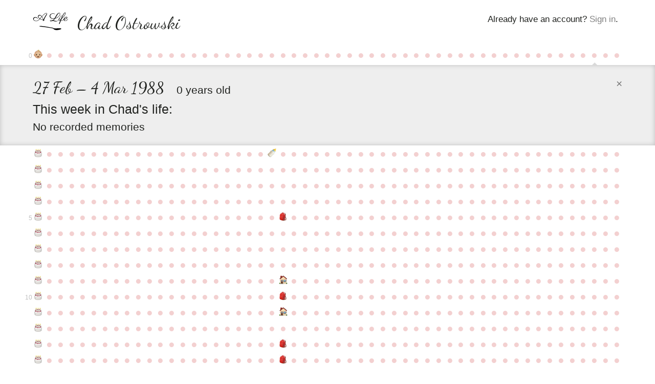

--- FILE ---
content_type: text/html; charset=utf-8
request_url: https://entire.life/chadoh/week/1988-02-27
body_size: 86473
content:
<!doctype html>
<html lang="en-us" data-reactroot="" data-reactid="1" data-react-checksum="-1161489328"><head data-reactid="2"><title data-react-helmet="true" data-reactid="3">27 Feb  – 4 Mar 1988 • Chad Ostrowski • A Life </title><meta data-react-helmet="true" charset="utf-8" data-reactid="4"/><meta data-react-helmet="true" property="og:site_name" content="Entire.Life" data-reactid="5"/><meta data-react-helmet="true" property="og:image" content="https://entire.life/social-share-2.jpg" data-reactid="6"/><meta data-react-helmet="true" property="og:locale" content="en_US" data-reactid="7"/><meta data-react-helmet="true" property="twitter:card" content="summary" data-reactid="8"/><meta data-react-helmet="true" property="twitter:site" content="@yourentirelife" data-reactid="9"/><meta data-react-helmet="true" property="twitter:creator" content="@chadoh" data-reactid="10"/><meta data-react-helmet="true" property="twitter:image" content="https://entire.life/social-share-2.jpg" data-reactid="11"/><meta data-react-helmet="true" name="description" content="Chad Ostrowski is using Entire.Life to document the past and live into a more beautiful future. Free symbolic life chart for all who wish to join in!" data-reactid="12"/><meta data-react-helmet="true" property="og:description" content="Chad Ostrowski is using Entire.Life to document the past and live into a more beautiful future. Free symbolic life chart for all who wish to join in!" data-reactid="13"/><meta data-react-helmet="true" property="twitter:description" content="Chad Ostrowski is using Entire.Life to document the past and live into a more beautiful future. Free symbolic life chart for all who wish to join in!" data-reactid="14"/><meta data-react-helmet="true" property="og:title" content="27 Feb  – 4 Mar 1988 • Chad Ostrowski • A Life " data-reactid="15"/><meta data-react-helmet="true" property="twitter:title" content="27 Feb  – 4 Mar 1988 • Chad Ostrowski • A Life " data-reactid="16"/><link rel="shortcut icon" href="/favicon.ico" data-reactid="17"/><meta name="viewport" content="width=device-width, initial-scale=1" data-reactid="18"/><link href="/dist/main-23dac33928648f0f4e93.css" rel="stylesheet" type="text/css" charset="UTF-8" data-reactid="19"/></head><body data-reactid="20"><div id="content" data-reactid="21"><div class="_3sz-Jorbvi2LDO38TpQcMl" data-reactroot="" data-reactid="1" data-react-checksum="-1194059776"><!-- react-empty: 2 --><div data-reactid="3"><!-- react-empty: 4 --><div data-reactid="5"><div data-reactid="6"></div><div class="_3OLgemDirCd2L_er7F4b0_" style="position:absolute;" data-reactid="7"><nav class="_1rLUcWpe1Lr7skTn6pJmBK containerWide" data-reactid="8"><div class="_3GgCeBPEhDgaoUYmcqXG3b" style="top:1.5em;" data-reactid="9"><span data-reactid="10"><!-- react-text: 11 -->Already have an account?<!-- /react-text --><!-- react-text: 12 --> <!-- /react-text --><a href="#auth0" data-reactid="13">Sign in</a><!-- react-text: 14 -->.<!-- /react-text --></span></div><a class="_1BxFm3Eu4jYYmKODEUzqhd" style="float:left;padding:1.4em 1em 0 0;height:59px;" href="/" data-reactid="15"><img src="[data-uri]" alt="Entire.Life" class="JfPsmUHhheknrLaTdkKp_" data-reactid="16"/></a><h1 class="brand" data-reactid="17">Chad Ostrowski</h1></nav></div></div><div class="qh_12upJzMceJhQS8Xtdi" data-reactid="18"><div class="year-wrap" data-reactid="19"><div class="containerWide _2uIyHQk7KIdnbykTGiJp0u _18zfo6MTUV_cfm3vLJcojE" data-reactid="20"><div class="krc0gHlbvrXQ7zEvYm1YJ" data-reactid="21"><small class="_3EjU5AMvV7QZ6u6DacHwZJ" data-reactid="22">0</small><a class="_2MTwus4CLu2E_2jSx8JzFz" title="Week of Sat Mar 14 1987: It&#x27;s a baby!" href="/chadoh/week/1987-03-14" data-reactid="23"><span class="emoji-mart-emoji" data-reactid="24"><span style="width:17px;height:17px;display:inline-block;background-image:url(https://unpkg.com/emoji-datasource-apple@^3.0.0/img/apple/sheets/64.png);background-size:4900%;background-position:31.250000000000004% 41.66666666666667%;" data-reactid="25"></span></span></a><a class="_2MTwus4CLu2E_2jSx8JzFz" title="Week of Sat Mar 21 1987" href="/chadoh/week/1987-03-21" data-reactid="26"><!-- react-text: 27 -->●<!-- /react-text --></a><a class="_2MTwus4CLu2E_2jSx8JzFz" title="Week of Sat Mar 28 1987" href="/chadoh/week/1987-03-28" data-reactid="28"><!-- react-text: 29 -->●<!-- /react-text --></a><a class="_2MTwus4CLu2E_2jSx8JzFz" title="Week of Sat Apr 04 1987" href="/chadoh/week/1987-04-04" data-reactid="30"><!-- react-text: 31 -->●<!-- /react-text --></a><a class="_2MTwus4CLu2E_2jSx8JzFz" title="Week of Sat Apr 11 1987" href="/chadoh/week/1987-04-11" data-reactid="32"><!-- react-text: 33 -->●<!-- /react-text --></a><a class="_2MTwus4CLu2E_2jSx8JzFz" title="Week of Sat Apr 18 1987" href="/chadoh/week/1987-04-18" data-reactid="34"><!-- react-text: 35 -->●<!-- /react-text --></a><a class="_2MTwus4CLu2E_2jSx8JzFz" title="Week of Sat Apr 25 1987" href="/chadoh/week/1987-04-25" data-reactid="36"><!-- react-text: 37 -->●<!-- /react-text --></a><a class="_2MTwus4CLu2E_2jSx8JzFz" title="Week of Sat May 02 1987" href="/chadoh/week/1987-05-02" data-reactid="38"><!-- react-text: 39 -->●<!-- /react-text --></a><a class="_2MTwus4CLu2E_2jSx8JzFz" title="Week of Sat May 09 1987" href="/chadoh/week/1987-05-09" data-reactid="40"><!-- react-text: 41 -->●<!-- /react-text --></a><a class="_2MTwus4CLu2E_2jSx8JzFz" title="Week of Sat May 16 1987" href="/chadoh/week/1987-05-16" data-reactid="42"><!-- react-text: 43 -->●<!-- /react-text --></a><a class="_2MTwus4CLu2E_2jSx8JzFz" title="Week of Sat May 23 1987" href="/chadoh/week/1987-05-23" data-reactid="44"><!-- react-text: 45 -->●<!-- /react-text --></a><a class="_2MTwus4CLu2E_2jSx8JzFz" title="Week of Sat May 30 1987" href="/chadoh/week/1987-05-30" data-reactid="46"><!-- react-text: 47 -->●<!-- /react-text --></a><a class="_2MTwus4CLu2E_2jSx8JzFz" title="Week of Sat Jun 06 1987" href="/chadoh/week/1987-06-06" data-reactid="48"><!-- react-text: 49 -->●<!-- /react-text --></a><a class="_2MTwus4CLu2E_2jSx8JzFz" title="Week of Sat Jun 13 1987" href="/chadoh/week/1987-06-13" data-reactid="50"><!-- react-text: 51 -->●<!-- /react-text --></a><a class="_2MTwus4CLu2E_2jSx8JzFz" title="Week of Sat Jun 20 1987" href="/chadoh/week/1987-06-20" data-reactid="52"><!-- react-text: 53 -->●<!-- /react-text --></a><a class="_2MTwus4CLu2E_2jSx8JzFz" title="Week of Sat Jun 27 1987" href="/chadoh/week/1987-06-27" data-reactid="54"><!-- react-text: 55 -->●<!-- /react-text --></a><a class="_2MTwus4CLu2E_2jSx8JzFz" title="Week of Sat Jul 04 1987" href="/chadoh/week/1987-07-04" data-reactid="56"><!-- react-text: 57 -->●<!-- /react-text --></a><a class="_2MTwus4CLu2E_2jSx8JzFz" title="Week of Sat Jul 11 1987" href="/chadoh/week/1987-07-11" data-reactid="58"><!-- react-text: 59 -->●<!-- /react-text --></a><a class="_2MTwus4CLu2E_2jSx8JzFz" title="Week of Sat Jul 18 1987" href="/chadoh/week/1987-07-18" data-reactid="60"><!-- react-text: 61 -->●<!-- /react-text --></a><a class="_2MTwus4CLu2E_2jSx8JzFz" title="Week of Sat Jul 25 1987" href="/chadoh/week/1987-07-25" data-reactid="62"><!-- react-text: 63 -->●<!-- /react-text --></a><a class="_2MTwus4CLu2E_2jSx8JzFz" title="Week of Sat Aug 01 1987" href="/chadoh/week/1987-08-01" data-reactid="64"><!-- react-text: 65 -->●<!-- /react-text --></a><a class="_2MTwus4CLu2E_2jSx8JzFz" title="Week of Sat Aug 08 1987" href="/chadoh/week/1987-08-08" data-reactid="66"><!-- react-text: 67 -->●<!-- /react-text --></a><a class="_2MTwus4CLu2E_2jSx8JzFz" title="Week of Sat Aug 15 1987" href="/chadoh/week/1987-08-15" data-reactid="68"><!-- react-text: 69 -->●<!-- /react-text --></a><a class="_2MTwus4CLu2E_2jSx8JzFz" title="Week of Sat Aug 22 1987" href="/chadoh/week/1987-08-22" data-reactid="70"><!-- react-text: 71 -->●<!-- /react-text --></a><a class="_2MTwus4CLu2E_2jSx8JzFz" title="Week of Sat Aug 29 1987" href="/chadoh/week/1987-08-29" data-reactid="72"><!-- react-text: 73 -->●<!-- /react-text --></a><a class="_2MTwus4CLu2E_2jSx8JzFz" title="Week of Sat Sep 05 1987" href="/chadoh/week/1987-09-05" data-reactid="74"><!-- react-text: 75 -->●<!-- /react-text --></a><a class="_2MTwus4CLu2E_2jSx8JzFz" title="Week of Sat Sep 12 1987" href="/chadoh/week/1987-09-12" data-reactid="76"><!-- react-text: 77 -->●<!-- /react-text --></a><a class="_2MTwus4CLu2E_2jSx8JzFz" title="Week of Sat Sep 19 1987" href="/chadoh/week/1987-09-19" data-reactid="78"><!-- react-text: 79 -->●<!-- /react-text --></a><a class="_2MTwus4CLu2E_2jSx8JzFz" title="Week of Sat Sep 26 1987" href="/chadoh/week/1987-09-26" data-reactid="80"><!-- react-text: 81 -->●<!-- /react-text --></a><a class="_2MTwus4CLu2E_2jSx8JzFz" title="Week of Sat Oct 03 1987" href="/chadoh/week/1987-10-03" data-reactid="82"><!-- react-text: 83 -->●<!-- /react-text --></a><a class="_2MTwus4CLu2E_2jSx8JzFz" title="Week of Sat Oct 10 1987" href="/chadoh/week/1987-10-10" data-reactid="84"><!-- react-text: 85 -->●<!-- /react-text --></a><a class="_2MTwus4CLu2E_2jSx8JzFz" title="Week of Sat Oct 17 1987" href="/chadoh/week/1987-10-17" data-reactid="86"><!-- react-text: 87 -->●<!-- /react-text --></a><a class="_2MTwus4CLu2E_2jSx8JzFz" title="Week of Sat Oct 24 1987" href="/chadoh/week/1987-10-24" data-reactid="88"><!-- react-text: 89 -->●<!-- /react-text --></a><a class="_2MTwus4CLu2E_2jSx8JzFz" title="Week of Sat Oct 31 1987" href="/chadoh/week/1987-10-31" data-reactid="90"><!-- react-text: 91 -->●<!-- /react-text --></a><a class="_2MTwus4CLu2E_2jSx8JzFz" title="Week of Sat Nov 07 1987" href="/chadoh/week/1987-11-07" data-reactid="92"><!-- react-text: 93 -->●<!-- /react-text --></a><a class="_2MTwus4CLu2E_2jSx8JzFz" title="Week of Sat Nov 14 1987" href="/chadoh/week/1987-11-14" data-reactid="94"><!-- react-text: 95 -->●<!-- /react-text --></a><a class="_2MTwus4CLu2E_2jSx8JzFz" title="Week of Sat Nov 21 1987" href="/chadoh/week/1987-11-21" data-reactid="96"><!-- react-text: 97 -->●<!-- /react-text --></a><a class="_2MTwus4CLu2E_2jSx8JzFz" title="Week of Sat Nov 28 1987" href="/chadoh/week/1987-11-28" data-reactid="98"><!-- react-text: 99 -->●<!-- /react-text --></a><a class="_2MTwus4CLu2E_2jSx8JzFz" title="Week of Sat Dec 05 1987" href="/chadoh/week/1987-12-05" data-reactid="100"><!-- react-text: 101 -->●<!-- /react-text --></a><a class="_2MTwus4CLu2E_2jSx8JzFz" title="Week of Sat Dec 12 1987" href="/chadoh/week/1987-12-12" data-reactid="102"><!-- react-text: 103 -->●<!-- /react-text --></a><a class="_2MTwus4CLu2E_2jSx8JzFz" title="Week of Sat Dec 19 1987" href="/chadoh/week/1987-12-19" data-reactid="104"><!-- react-text: 105 -->●<!-- /react-text --></a><a class="_2MTwus4CLu2E_2jSx8JzFz" title="Week of Sat Dec 26 1987" href="/chadoh/week/1987-12-26" data-reactid="106"><!-- react-text: 107 -->●<!-- /react-text --></a><a class="_2MTwus4CLu2E_2jSx8JzFz" title="Week of Sat Jan 02 1988" href="/chadoh/week/1988-01-02" data-reactid="108"><!-- react-text: 109 -->●<!-- /react-text --></a><a class="_2MTwus4CLu2E_2jSx8JzFz" title="Week of Sat Jan 09 1988" href="/chadoh/week/1988-01-09" data-reactid="110"><!-- react-text: 111 -->●<!-- /react-text --></a><a class="_2MTwus4CLu2E_2jSx8JzFz" title="Week of Sat Jan 16 1988" href="/chadoh/week/1988-01-16" data-reactid="112"><!-- react-text: 113 -->●<!-- /react-text --></a><a class="_2MTwus4CLu2E_2jSx8JzFz" title="Week of Sat Jan 23 1988" href="/chadoh/week/1988-01-23" data-reactid="114"><!-- react-text: 115 -->●<!-- /react-text --></a><a class="_2MTwus4CLu2E_2jSx8JzFz" title="Week of Sat Jan 30 1988" href="/chadoh/week/1988-01-30" data-reactid="116"><!-- react-text: 117 -->●<!-- /react-text --></a><a class="_2MTwus4CLu2E_2jSx8JzFz" title="Week of Sat Feb 06 1988" href="/chadoh/week/1988-02-06" data-reactid="118"><!-- react-text: 119 -->●<!-- /react-text --></a><a class="_2MTwus4CLu2E_2jSx8JzFz" title="Week of Sat Feb 13 1988" href="/chadoh/week/1988-02-13" data-reactid="120"><!-- react-text: 121 -->●<!-- /react-text --></a><a class="_2MTwus4CLu2E_2jSx8JzFz" title="Week of Sat Feb 20 1988" href="/chadoh/week/1988-02-20" data-reactid="122"><!-- react-text: 123 -->●<!-- /react-text --></a><a class="_2MTwus4CLu2E_2jSx8JzFz" title="Week of Sat Feb 27 1988" href="/chadoh" data-reactid="124"><!-- react-text: 125 -->●<!-- /react-text --><div class="_5PMknYoo2dYZ8TaZaea-L" data-reactid="126"></div></a><a class="_2MTwus4CLu2E_2jSx8JzFz" title="Week of Sat Mar 05 1988" href="/chadoh/week/1988-03-05" data-reactid="127"><!-- react-text: 128 -->●<!-- /react-text --></a><a class="_2MTwus4CLu2E_2jSx8JzFz" title="Week of Sat Mar 12 1988" href="/chadoh/week/1988-03-12" data-reactid="129"><!-- react-text: 130 -->●<!-- /react-text --></a></div></div><div class="_1w2YlGAzEUftUlZ1cG5Ica" style="transition:height 300ms ease;height:0;overflow:hidden;" data-reactid="131"><div class="containerWide" data-reactid="132"><div class="_3r1zUV-6llxgoCAhfDb3YB" data-reactid="133"><!-- react-empty: 134 --><header data-reactid="135"><a class="pullRight closeLink" href="/chadoh" data-reactid="136">×</a><h2 class="brand" data-reactid="137"><!-- react-text: 138 -->27 Feb  – 4 Mar 1988<!-- /react-text --><!-- react-text: 139 --> <!-- /react-text --></h2><nobr class="_3Lgz-YX4ETMdBvXX3lKRir" data-reactid="140">0 years old</nobr><h3 data-reactid="141"><!-- react-text: 142 -->This <!-- /react-text --><!-- react-text: 143 -->week<!-- /react-text --><!-- react-text: 144 --> in <!-- /react-text --><!-- react-text: 145 -->Chad&#x27;s<!-- /react-text --><!-- react-text: 146 --> life:<!-- /react-text --></h3></header><div class="" data-reactid="147"><div data-reactid="148"><!-- react-text: 149 -->No recorded memories<!-- /react-text --></div></div></div></div></div></div><div class="year-wrap" data-reactid="150"><div class="containerWide _2uIyHQk7KIdnbykTGiJp0u _18zfo6MTUV_cfm3vLJcojE" data-reactid="151"><div class="krc0gHlbvrXQ7zEvYm1YJ" data-reactid="152"><small class="_3EjU5AMvV7QZ6u6DacHwZJ" data-reactid="153"></small><a class="_2MTwus4CLu2E_2jSx8JzFz" title="Week of Mon Mar 14 1988: Happy Birthday #1" href="/chadoh/week/1988-03-14" data-reactid="154"><span class="emoji-mart-emoji" data-reactid="155"><span style="width:17px;height:17px;display:inline-block;background-image:url(https://unpkg.com/emoji-datasource-apple@^3.0.0/img/apple/sheets/64.png);background-size:4900%;background-position:14.583333333333334% 29.166666666666668%;" data-reactid="156"></span></span></a><a class="_2MTwus4CLu2E_2jSx8JzFz" title="Week of Mon Mar 21 1988" href="/chadoh/week/1988-03-21" data-reactid="157"><!-- react-text: 158 -->●<!-- /react-text --></a><a class="_2MTwus4CLu2E_2jSx8JzFz" title="Week of Mon Mar 28 1988" href="/chadoh/week/1988-03-28" data-reactid="159"><!-- react-text: 160 -->●<!-- /react-text --></a><a class="_2MTwus4CLu2E_2jSx8JzFz" title="Week of Mon Apr 04 1988" href="/chadoh/week/1988-04-04" data-reactid="161"><!-- react-text: 162 -->●<!-- /react-text --></a><a class="_2MTwus4CLu2E_2jSx8JzFz" title="Week of Mon Apr 11 1988" href="/chadoh/week/1988-04-11" data-reactid="163"><!-- react-text: 164 -->●<!-- /react-text --></a><a class="_2MTwus4CLu2E_2jSx8JzFz" title="Week of Mon Apr 18 1988" href="/chadoh/week/1988-04-18" data-reactid="165"><!-- react-text: 166 -->●<!-- /react-text --></a><a class="_2MTwus4CLu2E_2jSx8JzFz" title="Week of Mon Apr 25 1988" href="/chadoh/week/1988-04-25" data-reactid="167"><!-- react-text: 168 -->●<!-- /react-text --></a><a class="_2MTwus4CLu2E_2jSx8JzFz" title="Week of Mon May 02 1988" href="/chadoh/week/1988-05-02" data-reactid="169"><!-- react-text: 170 -->●<!-- /react-text --></a><a class="_2MTwus4CLu2E_2jSx8JzFz" title="Week of Mon May 09 1988" href="/chadoh/week/1988-05-09" data-reactid="171"><!-- react-text: 172 -->●<!-- /react-text --></a><a class="_2MTwus4CLu2E_2jSx8JzFz" title="Week of Mon May 16 1988" href="/chadoh/week/1988-05-16" data-reactid="173"><!-- react-text: 174 -->●<!-- /react-text --></a><a class="_2MTwus4CLu2E_2jSx8JzFz" title="Week of Mon May 23 1988" href="/chadoh/week/1988-05-23" data-reactid="175"><!-- react-text: 176 -->●<!-- /react-text --></a><a class="_2MTwus4CLu2E_2jSx8JzFz" title="Week of Mon May 30 1988" href="/chadoh/week/1988-05-30" data-reactid="177"><!-- react-text: 178 -->●<!-- /react-text --></a><a class="_2MTwus4CLu2E_2jSx8JzFz" title="Week of Mon Jun 06 1988" href="/chadoh/week/1988-06-06" data-reactid="179"><!-- react-text: 180 -->●<!-- /react-text --></a><a class="_2MTwus4CLu2E_2jSx8JzFz" title="Week of Mon Jun 13 1988" href="/chadoh/week/1988-06-13" data-reactid="181"><!-- react-text: 182 -->●<!-- /react-text --></a><a class="_2MTwus4CLu2E_2jSx8JzFz" title="Week of Mon Jun 20 1988" href="/chadoh/week/1988-06-20" data-reactid="183"><!-- react-text: 184 -->●<!-- /react-text --></a><a class="_2MTwus4CLu2E_2jSx8JzFz" title="Week of Mon Jun 27 1988" href="/chadoh/week/1988-06-27" data-reactid="185"><!-- react-text: 186 -->●<!-- /react-text --></a><a class="_2MTwus4CLu2E_2jSx8JzFz" title="Week of Mon Jul 04 1988" href="/chadoh/week/1988-07-04" data-reactid="187"><!-- react-text: 188 -->●<!-- /react-text --></a><a class="_2MTwus4CLu2E_2jSx8JzFz" title="Week of Mon Jul 11 1988" href="/chadoh/week/1988-07-11" data-reactid="189"><!-- react-text: 190 -->●<!-- /react-text --></a><a class="_2MTwus4CLu2E_2jSx8JzFz" title="Week of Mon Jul 18 1988" href="/chadoh/week/1988-07-18" data-reactid="191"><!-- react-text: 192 -->●<!-- /react-text --></a><a class="_2MTwus4CLu2E_2jSx8JzFz" title="Week of Mon Jul 25 1988" href="/chadoh/week/1988-07-25" data-reactid="193"><!-- react-text: 194 -->●<!-- /react-text --></a><a class="_2MTwus4CLu2E_2jSx8JzFz" title="Week of Mon Aug 01 1988" href="/chadoh/week/1988-08-01" data-reactid="195"><!-- react-text: 196 -->●<!-- /react-text --></a><a class="_2MTwus4CLu2E_2jSx8JzFz" title="Week of Mon Aug 08 1988: Brother Seth born" href="/chadoh/week/1988-08-08" data-reactid="197"><span class="emoji-mart-emoji" data-reactid="198"><span style="width:17px;height:17px;display:inline-block;background-image:url(https://unpkg.com/emoji-datasource-apple@^3.0.0/img/apple/sheets/64.png);background-size:4900%;background-position:14.583333333333334% 16.666666666666668%;" data-reactid="199"></span></span></a><a class="_2MTwus4CLu2E_2jSx8JzFz" title="Week of Mon Aug 15 1988" href="/chadoh/week/1988-08-15" data-reactid="200"><!-- react-text: 201 -->●<!-- /react-text --></a><a class="_2MTwus4CLu2E_2jSx8JzFz" title="Week of Mon Aug 22 1988" href="/chadoh/week/1988-08-22" data-reactid="202"><!-- react-text: 203 -->●<!-- /react-text --></a><a class="_2MTwus4CLu2E_2jSx8JzFz" title="Week of Mon Aug 29 1988" href="/chadoh/week/1988-08-29" data-reactid="204"><!-- react-text: 205 -->●<!-- /react-text --></a><a class="_2MTwus4CLu2E_2jSx8JzFz" title="Week of Mon Sep 05 1988" href="/chadoh/week/1988-09-05" data-reactid="206"><!-- react-text: 207 -->●<!-- /react-text --></a><a class="_2MTwus4CLu2E_2jSx8JzFz" title="Week of Mon Sep 12 1988" href="/chadoh/week/1988-09-12" data-reactid="208"><!-- react-text: 209 -->●<!-- /react-text --></a><a class="_2MTwus4CLu2E_2jSx8JzFz" title="Week of Mon Sep 19 1988" href="/chadoh/week/1988-09-19" data-reactid="210"><!-- react-text: 211 -->●<!-- /react-text --></a><a class="_2MTwus4CLu2E_2jSx8JzFz" title="Week of Mon Sep 26 1988" href="/chadoh/week/1988-09-26" data-reactid="212"><!-- react-text: 213 -->●<!-- /react-text --></a><a class="_2MTwus4CLu2E_2jSx8JzFz" title="Week of Mon Oct 03 1988" href="/chadoh/week/1988-10-03" data-reactid="214"><!-- react-text: 215 -->●<!-- /react-text --></a><a class="_2MTwus4CLu2E_2jSx8JzFz" title="Week of Mon Oct 10 1988" href="/chadoh/week/1988-10-10" data-reactid="216"><!-- react-text: 217 -->●<!-- /react-text --></a><a class="_2MTwus4CLu2E_2jSx8JzFz" title="Week of Mon Oct 17 1988" href="/chadoh/week/1988-10-17" data-reactid="218"><!-- react-text: 219 -->●<!-- /react-text --></a><a class="_2MTwus4CLu2E_2jSx8JzFz" title="Week of Mon Oct 24 1988" href="/chadoh/week/1988-10-24" data-reactid="220"><!-- react-text: 221 -->●<!-- /react-text --></a><a class="_2MTwus4CLu2E_2jSx8JzFz" title="Week of Mon Oct 31 1988" href="/chadoh/week/1988-10-31" data-reactid="222"><!-- react-text: 223 -->●<!-- /react-text --></a><a class="_2MTwus4CLu2E_2jSx8JzFz" title="Week of Mon Nov 07 1988" href="/chadoh/week/1988-11-07" data-reactid="224"><!-- react-text: 225 -->●<!-- /react-text --></a><a class="_2MTwus4CLu2E_2jSx8JzFz" title="Week of Mon Nov 14 1988" href="/chadoh/week/1988-11-14" data-reactid="226"><!-- react-text: 227 -->●<!-- /react-text --></a><a class="_2MTwus4CLu2E_2jSx8JzFz" title="Week of Mon Nov 21 1988" href="/chadoh/week/1988-11-21" data-reactid="228"><!-- react-text: 229 -->●<!-- /react-text --></a><a class="_2MTwus4CLu2E_2jSx8JzFz" title="Week of Mon Nov 28 1988" href="/chadoh/week/1988-11-28" data-reactid="230"><!-- react-text: 231 -->●<!-- /react-text --></a><a class="_2MTwus4CLu2E_2jSx8JzFz" title="Week of Mon Dec 05 1988" href="/chadoh/week/1988-12-05" data-reactid="232"><!-- react-text: 233 -->●<!-- /react-text --></a><a class="_2MTwus4CLu2E_2jSx8JzFz" title="Week of Mon Dec 12 1988" href="/chadoh/week/1988-12-12" data-reactid="234"><!-- react-text: 235 -->●<!-- /react-text --></a><a class="_2MTwus4CLu2E_2jSx8JzFz" title="Week of Mon Dec 19 1988" href="/chadoh/week/1988-12-19" data-reactid="236"><!-- react-text: 237 -->●<!-- /react-text --></a><a class="_2MTwus4CLu2E_2jSx8JzFz" title="Week of Mon Dec 26 1988" href="/chadoh/week/1988-12-26" data-reactid="238"><!-- react-text: 239 -->●<!-- /react-text --></a><a class="_2MTwus4CLu2E_2jSx8JzFz" title="Week of Mon Jan 02 1989" href="/chadoh/week/1989-01-02" data-reactid="240"><!-- react-text: 241 -->●<!-- /react-text --></a><a class="_2MTwus4CLu2E_2jSx8JzFz" title="Week of Mon Jan 09 1989" href="/chadoh/week/1989-01-09" data-reactid="242"><!-- react-text: 243 -->●<!-- /react-text --></a><a class="_2MTwus4CLu2E_2jSx8JzFz" title="Week of Mon Jan 16 1989" href="/chadoh/week/1989-01-16" data-reactid="244"><!-- react-text: 245 -->●<!-- /react-text --></a><a class="_2MTwus4CLu2E_2jSx8JzFz" title="Week of Mon Jan 23 1989" href="/chadoh/week/1989-01-23" data-reactid="246"><!-- react-text: 247 -->●<!-- /react-text --></a><a class="_2MTwus4CLu2E_2jSx8JzFz" title="Week of Mon Jan 30 1989" href="/chadoh/week/1989-01-30" data-reactid="248"><!-- react-text: 249 -->●<!-- /react-text --></a><a class="_2MTwus4CLu2E_2jSx8JzFz" title="Week of Mon Feb 06 1989" href="/chadoh/week/1989-02-06" data-reactid="250"><!-- react-text: 251 -->●<!-- /react-text --></a><a class="_2MTwus4CLu2E_2jSx8JzFz" title="Week of Mon Feb 13 1989" href="/chadoh/week/1989-02-13" data-reactid="252"><!-- react-text: 253 -->●<!-- /react-text --></a><a class="_2MTwus4CLu2E_2jSx8JzFz" title="Week of Mon Feb 20 1989" href="/chadoh/week/1989-02-20" data-reactid="254"><!-- react-text: 255 -->●<!-- /react-text --></a><a class="_2MTwus4CLu2E_2jSx8JzFz" title="Week of Mon Feb 27 1989" href="/chadoh/week/1989-02-27" data-reactid="256"><!-- react-text: 257 -->●<!-- /react-text --></a><a class="_2MTwus4CLu2E_2jSx8JzFz" title="Week of Mon Mar 06 1989" href="/chadoh/week/1989-03-06" data-reactid="258"><!-- react-text: 259 -->●<!-- /react-text --></a><a class="_2MTwus4CLu2E_2jSx8JzFz" title="Week of Mon Mar 13 1989" href="/chadoh/week/1989-03-13" data-reactid="260"><!-- react-text: 261 -->●<!-- /react-text --></a></div></div></div><div class="year-wrap" data-reactid="262"><div class="containerWide _2uIyHQk7KIdnbykTGiJp0u _18zfo6MTUV_cfm3vLJcojE" data-reactid="263"><div class="krc0gHlbvrXQ7zEvYm1YJ" data-reactid="264"><small class="_3EjU5AMvV7QZ6u6DacHwZJ" data-reactid="265"></small><a class="_2MTwus4CLu2E_2jSx8JzFz" title="Week of Tue Mar 14 1989: Happy Birthday #2" href="/chadoh/week/1989-03-14" data-reactid="266"><span class="emoji-mart-emoji" data-reactid="267"><span style="width:17px;height:17px;display:inline-block;background-image:url(https://unpkg.com/emoji-datasource-apple@^3.0.0/img/apple/sheets/64.png);background-size:4900%;background-position:14.583333333333334% 29.166666666666668%;" data-reactid="268"></span></span></a><a class="_2MTwus4CLu2E_2jSx8JzFz" title="Week of Tue Mar 21 1989" href="/chadoh/week/1989-03-21" data-reactid="269"><!-- react-text: 270 -->●<!-- /react-text --></a><a class="_2MTwus4CLu2E_2jSx8JzFz" title="Week of Tue Mar 28 1989" href="/chadoh/week/1989-03-28" data-reactid="271"><!-- react-text: 272 -->●<!-- /react-text --></a><a class="_2MTwus4CLu2E_2jSx8JzFz" title="Week of Tue Apr 04 1989" href="/chadoh/week/1989-04-04" data-reactid="273"><!-- react-text: 274 -->●<!-- /react-text --></a><a class="_2MTwus4CLu2E_2jSx8JzFz" title="Week of Tue Apr 11 1989" href="/chadoh/week/1989-04-11" data-reactid="275"><!-- react-text: 276 -->●<!-- /react-text --></a><a class="_2MTwus4CLu2E_2jSx8JzFz" title="Week of Tue Apr 18 1989" href="/chadoh/week/1989-04-18" data-reactid="277"><!-- react-text: 278 -->●<!-- /react-text --></a><a class="_2MTwus4CLu2E_2jSx8JzFz" title="Week of Tue Apr 25 1989" href="/chadoh/week/1989-04-25" data-reactid="279"><!-- react-text: 280 -->●<!-- /react-text --></a><a class="_2MTwus4CLu2E_2jSx8JzFz" title="Week of Tue May 02 1989" href="/chadoh/week/1989-05-02" data-reactid="281"><!-- react-text: 282 -->●<!-- /react-text --></a><a class="_2MTwus4CLu2E_2jSx8JzFz" title="Week of Tue May 09 1989" href="/chadoh/week/1989-05-09" data-reactid="283"><!-- react-text: 284 -->●<!-- /react-text --></a><a class="_2MTwus4CLu2E_2jSx8JzFz" title="Week of Tue May 16 1989" href="/chadoh/week/1989-05-16" data-reactid="285"><!-- react-text: 286 -->●<!-- /react-text --></a><a class="_2MTwus4CLu2E_2jSx8JzFz" title="Week of Tue May 23 1989" href="/chadoh/week/1989-05-23" data-reactid="287"><!-- react-text: 288 -->●<!-- /react-text --></a><a class="_2MTwus4CLu2E_2jSx8JzFz" title="Week of Tue May 30 1989" href="/chadoh/week/1989-05-30" data-reactid="289"><!-- react-text: 290 -->●<!-- /react-text --></a><a class="_2MTwus4CLu2E_2jSx8JzFz" title="Week of Tue Jun 06 1989" href="/chadoh/week/1989-06-06" data-reactid="291"><!-- react-text: 292 -->●<!-- /react-text --></a><a class="_2MTwus4CLu2E_2jSx8JzFz" title="Week of Tue Jun 13 1989" href="/chadoh/week/1989-06-13" data-reactid="293"><!-- react-text: 294 -->●<!-- /react-text --></a><a class="_2MTwus4CLu2E_2jSx8JzFz" title="Week of Tue Jun 20 1989" href="/chadoh/week/1989-06-20" data-reactid="295"><!-- react-text: 296 -->●<!-- /react-text --></a><a class="_2MTwus4CLu2E_2jSx8JzFz" title="Week of Tue Jun 27 1989" href="/chadoh/week/1989-06-27" data-reactid="297"><!-- react-text: 298 -->●<!-- /react-text --></a><a class="_2MTwus4CLu2E_2jSx8JzFz" title="Week of Tue Jul 04 1989" href="/chadoh/week/1989-07-04" data-reactid="299"><!-- react-text: 300 -->●<!-- /react-text --></a><a class="_2MTwus4CLu2E_2jSx8JzFz" title="Week of Tue Jul 11 1989" href="/chadoh/week/1989-07-11" data-reactid="301"><!-- react-text: 302 -->●<!-- /react-text --></a><a class="_2MTwus4CLu2E_2jSx8JzFz" title="Week of Tue Jul 18 1989" href="/chadoh/week/1989-07-18" data-reactid="303"><!-- react-text: 304 -->●<!-- /react-text --></a><a class="_2MTwus4CLu2E_2jSx8JzFz" title="Week of Tue Jul 25 1989" href="/chadoh/week/1989-07-25" data-reactid="305"><!-- react-text: 306 -->●<!-- /react-text --></a><a class="_2MTwus4CLu2E_2jSx8JzFz" title="Week of Tue Aug 01 1989" href="/chadoh/week/1989-08-01" data-reactid="307"><!-- react-text: 308 -->●<!-- /react-text --></a><a class="_2MTwus4CLu2E_2jSx8JzFz" title="Week of Tue Aug 08 1989" href="/chadoh/week/1989-08-08" data-reactid="309"><!-- react-text: 310 -->●<!-- /react-text --></a><a class="_2MTwus4CLu2E_2jSx8JzFz" title="Week of Tue Aug 15 1989" href="/chadoh/week/1989-08-15" data-reactid="311"><!-- react-text: 312 -->●<!-- /react-text --></a><a class="_2MTwus4CLu2E_2jSx8JzFz" title="Week of Tue Aug 22 1989" href="/chadoh/week/1989-08-22" data-reactid="313"><!-- react-text: 314 -->●<!-- /react-text --></a><a class="_2MTwus4CLu2E_2jSx8JzFz" title="Week of Tue Aug 29 1989" href="/chadoh/week/1989-08-29" data-reactid="315"><!-- react-text: 316 -->●<!-- /react-text --></a><a class="_2MTwus4CLu2E_2jSx8JzFz" title="Week of Tue Sep 05 1989" href="/chadoh/week/1989-09-05" data-reactid="317"><!-- react-text: 318 -->●<!-- /react-text --></a><a class="_2MTwus4CLu2E_2jSx8JzFz" title="Week of Tue Sep 12 1989" href="/chadoh/week/1989-09-12" data-reactid="319"><!-- react-text: 320 -->●<!-- /react-text --></a><a class="_2MTwus4CLu2E_2jSx8JzFz" title="Week of Tue Sep 19 1989" href="/chadoh/week/1989-09-19" data-reactid="321"><!-- react-text: 322 -->●<!-- /react-text --></a><a class="_2MTwus4CLu2E_2jSx8JzFz" title="Week of Tue Sep 26 1989" href="/chadoh/week/1989-09-26" data-reactid="323"><!-- react-text: 324 -->●<!-- /react-text --></a><a class="_2MTwus4CLu2E_2jSx8JzFz" title="Week of Tue Oct 03 1989" href="/chadoh/week/1989-10-03" data-reactid="325"><!-- react-text: 326 -->●<!-- /react-text --></a><a class="_2MTwus4CLu2E_2jSx8JzFz" title="Week of Tue Oct 10 1989" href="/chadoh/week/1989-10-10" data-reactid="327"><!-- react-text: 328 -->●<!-- /react-text --></a><a class="_2MTwus4CLu2E_2jSx8JzFz" title="Week of Tue Oct 17 1989" href="/chadoh/week/1989-10-17" data-reactid="329"><!-- react-text: 330 -->●<!-- /react-text --></a><a class="_2MTwus4CLu2E_2jSx8JzFz" title="Week of Tue Oct 24 1989" href="/chadoh/week/1989-10-24" data-reactid="331"><!-- react-text: 332 -->●<!-- /react-text --></a><a class="_2MTwus4CLu2E_2jSx8JzFz" title="Week of Tue Oct 31 1989" href="/chadoh/week/1989-10-31" data-reactid="333"><!-- react-text: 334 -->●<!-- /react-text --></a><a class="_2MTwus4CLu2E_2jSx8JzFz" title="Week of Tue Nov 07 1989" href="/chadoh/week/1989-11-07" data-reactid="335"><!-- react-text: 336 -->●<!-- /react-text --></a><a class="_2MTwus4CLu2E_2jSx8JzFz" title="Week of Tue Nov 14 1989" href="/chadoh/week/1989-11-14" data-reactid="337"><!-- react-text: 338 -->●<!-- /react-text --></a><a class="_2MTwus4CLu2E_2jSx8JzFz" title="Week of Tue Nov 21 1989" href="/chadoh/week/1989-11-21" data-reactid="339"><!-- react-text: 340 -->●<!-- /react-text --></a><a class="_2MTwus4CLu2E_2jSx8JzFz" title="Week of Tue Nov 28 1989" href="/chadoh/week/1989-11-28" data-reactid="341"><!-- react-text: 342 -->●<!-- /react-text --></a><a class="_2MTwus4CLu2E_2jSx8JzFz" title="Week of Tue Dec 05 1989" href="/chadoh/week/1989-12-05" data-reactid="343"><!-- react-text: 344 -->●<!-- /react-text --></a><a class="_2MTwus4CLu2E_2jSx8JzFz" title="Week of Tue Dec 12 1989" href="/chadoh/week/1989-12-12" data-reactid="345"><!-- react-text: 346 -->●<!-- /react-text --></a><a class="_2MTwus4CLu2E_2jSx8JzFz" title="Week of Tue Dec 19 1989" href="/chadoh/week/1989-12-19" data-reactid="347"><!-- react-text: 348 -->●<!-- /react-text --></a><a class="_2MTwus4CLu2E_2jSx8JzFz" title="Week of Tue Dec 26 1989" href="/chadoh/week/1989-12-26" data-reactid="349"><!-- react-text: 350 -->●<!-- /react-text --></a><a class="_2MTwus4CLu2E_2jSx8JzFz" title="Week of Tue Jan 02 1990" href="/chadoh/week/1990-01-02" data-reactid="351"><!-- react-text: 352 -->●<!-- /react-text --></a><a class="_2MTwus4CLu2E_2jSx8JzFz" title="Week of Tue Jan 09 1990" href="/chadoh/week/1990-01-09" data-reactid="353"><!-- react-text: 354 -->●<!-- /react-text --></a><a class="_2MTwus4CLu2E_2jSx8JzFz" title="Week of Tue Jan 16 1990" href="/chadoh/week/1990-01-16" data-reactid="355"><!-- react-text: 356 -->●<!-- /react-text --></a><a class="_2MTwus4CLu2E_2jSx8JzFz" title="Week of Tue Jan 23 1990" href="/chadoh/week/1990-01-23" data-reactid="357"><!-- react-text: 358 -->●<!-- /react-text --></a><a class="_2MTwus4CLu2E_2jSx8JzFz" title="Week of Tue Jan 30 1990" href="/chadoh/week/1990-01-30" data-reactid="359"><!-- react-text: 360 -->●<!-- /react-text --></a><a class="_2MTwus4CLu2E_2jSx8JzFz" title="Week of Tue Feb 06 1990" href="/chadoh/week/1990-02-06" data-reactid="361"><!-- react-text: 362 -->●<!-- /react-text --></a><a class="_2MTwus4CLu2E_2jSx8JzFz" title="Week of Tue Feb 13 1990" href="/chadoh/week/1990-02-13" data-reactid="363"><!-- react-text: 364 -->●<!-- /react-text --></a><a class="_2MTwus4CLu2E_2jSx8JzFz" title="Week of Tue Feb 20 1990" href="/chadoh/week/1990-02-20" data-reactid="365"><!-- react-text: 366 -->●<!-- /react-text --></a><a class="_2MTwus4CLu2E_2jSx8JzFz" title="Week of Tue Feb 27 1990" href="/chadoh/week/1990-02-27" data-reactid="367"><!-- react-text: 368 -->●<!-- /react-text --></a><a class="_2MTwus4CLu2E_2jSx8JzFz" title="Week of Tue Mar 06 1990" href="/chadoh/week/1990-03-06" data-reactid="369"><!-- react-text: 370 -->●<!-- /react-text --></a><a class="_2MTwus4CLu2E_2jSx8JzFz" title="Week of Tue Mar 13 1990" href="/chadoh/week/1990-03-13" data-reactid="371"><!-- react-text: 372 -->●<!-- /react-text --></a></div></div></div><div class="year-wrap" data-reactid="373"><div class="containerWide _2uIyHQk7KIdnbykTGiJp0u _18zfo6MTUV_cfm3vLJcojE" data-reactid="374"><div class="krc0gHlbvrXQ7zEvYm1YJ" data-reactid="375"><small class="_3EjU5AMvV7QZ6u6DacHwZJ" data-reactid="376"></small><a class="_2MTwus4CLu2E_2jSx8JzFz" title="Week of Wed Mar 14 1990: Happy Birthday #3" href="/chadoh/week/1990-03-14" data-reactid="377"><span class="emoji-mart-emoji" data-reactid="378"><span style="width:17px;height:17px;display:inline-block;background-image:url(https://unpkg.com/emoji-datasource-apple@^3.0.0/img/apple/sheets/64.png);background-size:4900%;background-position:14.583333333333334% 29.166666666666668%;" data-reactid="379"></span></span></a><a class="_2MTwus4CLu2E_2jSx8JzFz" title="Week of Wed Mar 21 1990" href="/chadoh/week/1990-03-21" data-reactid="380"><!-- react-text: 381 -->●<!-- /react-text --></a><a class="_2MTwus4CLu2E_2jSx8JzFz" title="Week of Wed Mar 28 1990" href="/chadoh/week/1990-03-28" data-reactid="382"><!-- react-text: 383 -->●<!-- /react-text --></a><a class="_2MTwus4CLu2E_2jSx8JzFz" title="Week of Wed Apr 04 1990" href="/chadoh/week/1990-04-04" data-reactid="384"><!-- react-text: 385 -->●<!-- /react-text --></a><a class="_2MTwus4CLu2E_2jSx8JzFz" title="Week of Wed Apr 11 1990" href="/chadoh/week/1990-04-11" data-reactid="386"><!-- react-text: 387 -->●<!-- /react-text --></a><a class="_2MTwus4CLu2E_2jSx8JzFz" title="Week of Wed Apr 18 1990" href="/chadoh/week/1990-04-18" data-reactid="388"><!-- react-text: 389 -->●<!-- /react-text --></a><a class="_2MTwus4CLu2E_2jSx8JzFz" title="Week of Wed Apr 25 1990" href="/chadoh/week/1990-04-25" data-reactid="390"><!-- react-text: 391 -->●<!-- /react-text --></a><a class="_2MTwus4CLu2E_2jSx8JzFz" title="Week of Wed May 02 1990" href="/chadoh/week/1990-05-02" data-reactid="392"><!-- react-text: 393 -->●<!-- /react-text --></a><a class="_2MTwus4CLu2E_2jSx8JzFz" title="Week of Wed May 09 1990" href="/chadoh/week/1990-05-09" data-reactid="394"><!-- react-text: 395 -->●<!-- /react-text --></a><a class="_2MTwus4CLu2E_2jSx8JzFz" title="Week of Wed May 16 1990" href="/chadoh/week/1990-05-16" data-reactid="396"><!-- react-text: 397 -->●<!-- /react-text --></a><a class="_2MTwus4CLu2E_2jSx8JzFz" title="Week of Wed May 23 1990" href="/chadoh/week/1990-05-23" data-reactid="398"><!-- react-text: 399 -->●<!-- /react-text --></a><a class="_2MTwus4CLu2E_2jSx8JzFz" title="Week of Wed May 30 1990" href="/chadoh/week/1990-05-30" data-reactid="400"><!-- react-text: 401 -->●<!-- /react-text --></a><a class="_2MTwus4CLu2E_2jSx8JzFz" title="Week of Wed Jun 06 1990" href="/chadoh/week/1990-06-06" data-reactid="402"><!-- react-text: 403 -->●<!-- /react-text --></a><a class="_2MTwus4CLu2E_2jSx8JzFz" title="Week of Wed Jun 13 1990" href="/chadoh/week/1990-06-13" data-reactid="404"><!-- react-text: 405 -->●<!-- /react-text --></a><a class="_2MTwus4CLu2E_2jSx8JzFz" title="Week of Wed Jun 20 1990" href="/chadoh/week/1990-06-20" data-reactid="406"><!-- react-text: 407 -->●<!-- /react-text --></a><a class="_2MTwus4CLu2E_2jSx8JzFz" title="Week of Wed Jun 27 1990" href="/chadoh/week/1990-06-27" data-reactid="408"><!-- react-text: 409 -->●<!-- /react-text --></a><a class="_2MTwus4CLu2E_2jSx8JzFz" title="Week of Wed Jul 04 1990" href="/chadoh/week/1990-07-04" data-reactid="410"><!-- react-text: 411 -->●<!-- /react-text --></a><a class="_2MTwus4CLu2E_2jSx8JzFz" title="Week of Wed Jul 11 1990" href="/chadoh/week/1990-07-11" data-reactid="412"><!-- react-text: 413 -->●<!-- /react-text --></a><a class="_2MTwus4CLu2E_2jSx8JzFz" title="Week of Wed Jul 18 1990" href="/chadoh/week/1990-07-18" data-reactid="414"><!-- react-text: 415 -->●<!-- /react-text --></a><a class="_2MTwus4CLu2E_2jSx8JzFz" title="Week of Wed Jul 25 1990" href="/chadoh/week/1990-07-25" data-reactid="416"><!-- react-text: 417 -->●<!-- /react-text --></a><a class="_2MTwus4CLu2E_2jSx8JzFz" title="Week of Wed Aug 01 1990" href="/chadoh/week/1990-08-01" data-reactid="418"><!-- react-text: 419 -->●<!-- /react-text --></a><a class="_2MTwus4CLu2E_2jSx8JzFz" title="Week of Wed Aug 08 1990" href="/chadoh/week/1990-08-08" data-reactid="420"><!-- react-text: 421 -->●<!-- /react-text --></a><a class="_2MTwus4CLu2E_2jSx8JzFz" title="Week of Wed Aug 15 1990" href="/chadoh/week/1990-08-15" data-reactid="422"><!-- react-text: 423 -->●<!-- /react-text --></a><a class="_2MTwus4CLu2E_2jSx8JzFz" title="Week of Wed Aug 22 1990" href="/chadoh/week/1990-08-22" data-reactid="424"><!-- react-text: 425 -->●<!-- /react-text --></a><a class="_2MTwus4CLu2E_2jSx8JzFz" title="Week of Wed Aug 29 1990" href="/chadoh/week/1990-08-29" data-reactid="426"><!-- react-text: 427 -->●<!-- /react-text --></a><a class="_2MTwus4CLu2E_2jSx8JzFz" title="Week of Wed Sep 05 1990" href="/chadoh/week/1990-09-05" data-reactid="428"><!-- react-text: 429 -->●<!-- /react-text --></a><a class="_2MTwus4CLu2E_2jSx8JzFz" title="Week of Wed Sep 12 1990" href="/chadoh/week/1990-09-12" data-reactid="430"><!-- react-text: 431 -->●<!-- /react-text --></a><a class="_2MTwus4CLu2E_2jSx8JzFz" title="Week of Wed Sep 19 1990" href="/chadoh/week/1990-09-19" data-reactid="432"><!-- react-text: 433 -->●<!-- /react-text --></a><a class="_2MTwus4CLu2E_2jSx8JzFz" title="Week of Wed Sep 26 1990" href="/chadoh/week/1990-09-26" data-reactid="434"><!-- react-text: 435 -->●<!-- /react-text --></a><a class="_2MTwus4CLu2E_2jSx8JzFz" title="Week of Wed Oct 03 1990" href="/chadoh/week/1990-10-03" data-reactid="436"><!-- react-text: 437 -->●<!-- /react-text --></a><a class="_2MTwus4CLu2E_2jSx8JzFz" title="Week of Wed Oct 10 1990" href="/chadoh/week/1990-10-10" data-reactid="438"><!-- react-text: 439 -->●<!-- /react-text --></a><a class="_2MTwus4CLu2E_2jSx8JzFz" title="Week of Wed Oct 17 1990" href="/chadoh/week/1990-10-17" data-reactid="440"><!-- react-text: 441 -->●<!-- /react-text --></a><a class="_2MTwus4CLu2E_2jSx8JzFz" title="Week of Wed Oct 24 1990" href="/chadoh/week/1990-10-24" data-reactid="442"><!-- react-text: 443 -->●<!-- /react-text --></a><a class="_2MTwus4CLu2E_2jSx8JzFz" title="Week of Wed Oct 31 1990" href="/chadoh/week/1990-10-31" data-reactid="444"><!-- react-text: 445 -->●<!-- /react-text --></a><a class="_2MTwus4CLu2E_2jSx8JzFz" title="Week of Wed Nov 07 1990" href="/chadoh/week/1990-11-07" data-reactid="446"><!-- react-text: 447 -->●<!-- /react-text --></a><a class="_2MTwus4CLu2E_2jSx8JzFz" title="Week of Wed Nov 14 1990" href="/chadoh/week/1990-11-14" data-reactid="448"><!-- react-text: 449 -->●<!-- /react-text --></a><a class="_2MTwus4CLu2E_2jSx8JzFz" title="Week of Wed Nov 21 1990" href="/chadoh/week/1990-11-21" data-reactid="450"><!-- react-text: 451 -->●<!-- /react-text --></a><a class="_2MTwus4CLu2E_2jSx8JzFz" title="Week of Wed Nov 28 1990" href="/chadoh/week/1990-11-28" data-reactid="452"><!-- react-text: 453 -->●<!-- /react-text --></a><a class="_2MTwus4CLu2E_2jSx8JzFz" title="Week of Wed Dec 05 1990" href="/chadoh/week/1990-12-05" data-reactid="454"><!-- react-text: 455 -->●<!-- /react-text --></a><a class="_2MTwus4CLu2E_2jSx8JzFz" title="Week of Wed Dec 12 1990" href="/chadoh/week/1990-12-12" data-reactid="456"><!-- react-text: 457 -->●<!-- /react-text --></a><a class="_2MTwus4CLu2E_2jSx8JzFz" title="Week of Wed Dec 19 1990" href="/chadoh/week/1990-12-19" data-reactid="458"><!-- react-text: 459 -->●<!-- /react-text --></a><a class="_2MTwus4CLu2E_2jSx8JzFz" title="Week of Wed Dec 26 1990" href="/chadoh/week/1990-12-26" data-reactid="460"><!-- react-text: 461 -->●<!-- /react-text --></a><a class="_2MTwus4CLu2E_2jSx8JzFz" title="Week of Wed Jan 02 1991" href="/chadoh/week/1991-01-02" data-reactid="462"><!-- react-text: 463 -->●<!-- /react-text --></a><a class="_2MTwus4CLu2E_2jSx8JzFz" title="Week of Wed Jan 09 1991" href="/chadoh/week/1991-01-09" data-reactid="464"><!-- react-text: 465 -->●<!-- /react-text --></a><a class="_2MTwus4CLu2E_2jSx8JzFz" title="Week of Wed Jan 16 1991" href="/chadoh/week/1991-01-16" data-reactid="466"><!-- react-text: 467 -->●<!-- /react-text --></a><a class="_2MTwus4CLu2E_2jSx8JzFz" title="Week of Wed Jan 23 1991" href="/chadoh/week/1991-01-23" data-reactid="468"><!-- react-text: 469 -->●<!-- /react-text --></a><a class="_2MTwus4CLu2E_2jSx8JzFz" title="Week of Wed Jan 30 1991" href="/chadoh/week/1991-01-30" data-reactid="470"><!-- react-text: 471 -->●<!-- /react-text --></a><a class="_2MTwus4CLu2E_2jSx8JzFz" title="Week of Wed Feb 06 1991" href="/chadoh/week/1991-02-06" data-reactid="472"><!-- react-text: 473 -->●<!-- /react-text --></a><a class="_2MTwus4CLu2E_2jSx8JzFz" title="Week of Wed Feb 13 1991" href="/chadoh/week/1991-02-13" data-reactid="474"><!-- react-text: 475 -->●<!-- /react-text --></a><a class="_2MTwus4CLu2E_2jSx8JzFz" title="Week of Wed Feb 20 1991" href="/chadoh/week/1991-02-20" data-reactid="476"><!-- react-text: 477 -->●<!-- /react-text --></a><a class="_2MTwus4CLu2E_2jSx8JzFz" title="Week of Wed Feb 27 1991" href="/chadoh/week/1991-02-27" data-reactid="478"><!-- react-text: 479 -->●<!-- /react-text --></a><a class="_2MTwus4CLu2E_2jSx8JzFz" title="Week of Wed Mar 06 1991" href="/chadoh/week/1991-03-06" data-reactid="480"><!-- react-text: 481 -->●<!-- /react-text --></a><a class="_2MTwus4CLu2E_2jSx8JzFz" title="Week of Wed Mar 13 1991" href="/chadoh/week/1991-03-13" data-reactid="482"><!-- react-text: 483 -->●<!-- /react-text --></a></div></div></div><div class="year-wrap" data-reactid="484"><div class="containerWide _2uIyHQk7KIdnbykTGiJp0u _18zfo6MTUV_cfm3vLJcojE" data-reactid="485"><div class="krc0gHlbvrXQ7zEvYm1YJ" data-reactid="486"><small class="_3EjU5AMvV7QZ6u6DacHwZJ" data-reactid="487"></small><a class="_2MTwus4CLu2E_2jSx8JzFz" title="Week of Thu Mar 14 1991: Happy Birthday #4" href="/chadoh/week/1991-03-14" data-reactid="488"><span class="emoji-mart-emoji" data-reactid="489"><span style="width:17px;height:17px;display:inline-block;background-image:url(https://unpkg.com/emoji-datasource-apple@^3.0.0/img/apple/sheets/64.png);background-size:4900%;background-position:14.583333333333334% 29.166666666666668%;" data-reactid="490"></span></span></a><a class="_2MTwus4CLu2E_2jSx8JzFz" title="Week of Thu Mar 21 1991" href="/chadoh/week/1991-03-21" data-reactid="491"><!-- react-text: 492 -->●<!-- /react-text --></a><a class="_2MTwus4CLu2E_2jSx8JzFz" title="Week of Thu Mar 28 1991" href="/chadoh/week/1991-03-28" data-reactid="493"><!-- react-text: 494 -->●<!-- /react-text --></a><a class="_2MTwus4CLu2E_2jSx8JzFz" title="Week of Thu Apr 04 1991" href="/chadoh/week/1991-04-04" data-reactid="495"><!-- react-text: 496 -->●<!-- /react-text --></a><a class="_2MTwus4CLu2E_2jSx8JzFz" title="Week of Thu Apr 11 1991" href="/chadoh/week/1991-04-11" data-reactid="497"><!-- react-text: 498 -->●<!-- /react-text --></a><a class="_2MTwus4CLu2E_2jSx8JzFz" title="Week of Thu Apr 18 1991" href="/chadoh/week/1991-04-18" data-reactid="499"><!-- react-text: 500 -->●<!-- /react-text --></a><a class="_2MTwus4CLu2E_2jSx8JzFz" title="Week of Thu Apr 25 1991" href="/chadoh/week/1991-04-25" data-reactid="501"><!-- react-text: 502 -->●<!-- /react-text --></a><a class="_2MTwus4CLu2E_2jSx8JzFz" title="Week of Thu May 02 1991" href="/chadoh/week/1991-05-02" data-reactid="503"><!-- react-text: 504 -->●<!-- /react-text --></a><a class="_2MTwus4CLu2E_2jSx8JzFz" title="Week of Thu May 09 1991" href="/chadoh/week/1991-05-09" data-reactid="505"><!-- react-text: 506 -->●<!-- /react-text --></a><a class="_2MTwus4CLu2E_2jSx8JzFz" title="Week of Thu May 16 1991" href="/chadoh/week/1991-05-16" data-reactid="507"><!-- react-text: 508 -->●<!-- /react-text --></a><a class="_2MTwus4CLu2E_2jSx8JzFz" title="Week of Thu May 23 1991" href="/chadoh/week/1991-05-23" data-reactid="509"><!-- react-text: 510 -->●<!-- /react-text --></a><a class="_2MTwus4CLu2E_2jSx8JzFz" title="Week of Thu May 30 1991" href="/chadoh/week/1991-05-30" data-reactid="511"><!-- react-text: 512 -->●<!-- /react-text --></a><a class="_2MTwus4CLu2E_2jSx8JzFz" title="Week of Thu Jun 06 1991" href="/chadoh/week/1991-06-06" data-reactid="513"><!-- react-text: 514 -->●<!-- /react-text --></a><a class="_2MTwus4CLu2E_2jSx8JzFz" title="Week of Thu Jun 13 1991" href="/chadoh/week/1991-06-13" data-reactid="515"><!-- react-text: 516 -->●<!-- /react-text --></a><a class="_2MTwus4CLu2E_2jSx8JzFz" title="Week of Thu Jun 20 1991" href="/chadoh/week/1991-06-20" data-reactid="517"><!-- react-text: 518 -->●<!-- /react-text --></a><a class="_2MTwus4CLu2E_2jSx8JzFz" title="Week of Thu Jun 27 1991" href="/chadoh/week/1991-06-27" data-reactid="519"><!-- react-text: 520 -->●<!-- /react-text --></a><a class="_2MTwus4CLu2E_2jSx8JzFz" title="Week of Thu Jul 04 1991" href="/chadoh/week/1991-07-04" data-reactid="521"><!-- react-text: 522 -->●<!-- /react-text --></a><a class="_2MTwus4CLu2E_2jSx8JzFz" title="Week of Thu Jul 11 1991" href="/chadoh/week/1991-07-11" data-reactid="523"><!-- react-text: 524 -->●<!-- /react-text --></a><a class="_2MTwus4CLu2E_2jSx8JzFz" title="Week of Thu Jul 18 1991" href="/chadoh/week/1991-07-18" data-reactid="525"><!-- react-text: 526 -->●<!-- /react-text --></a><a class="_2MTwus4CLu2E_2jSx8JzFz" title="Week of Thu Jul 25 1991" href="/chadoh/week/1991-07-25" data-reactid="527"><!-- react-text: 528 -->●<!-- /react-text --></a><a class="_2MTwus4CLu2E_2jSx8JzFz" title="Week of Thu Aug 01 1991" href="/chadoh/week/1991-08-01" data-reactid="529"><!-- react-text: 530 -->●<!-- /react-text --></a><a class="_2MTwus4CLu2E_2jSx8JzFz" title="Week of Thu Aug 08 1991" href="/chadoh/week/1991-08-08" data-reactid="531"><!-- react-text: 532 -->●<!-- /react-text --></a><a class="_2MTwus4CLu2E_2jSx8JzFz" title="Week of Thu Aug 15 1991" href="/chadoh/week/1991-08-15" data-reactid="533"><!-- react-text: 534 -->●<!-- /react-text --></a><a class="_2MTwus4CLu2E_2jSx8JzFz" title="Week of Thu Aug 22 1991" href="/chadoh/week/1991-08-22" data-reactid="535"><!-- react-text: 536 -->●<!-- /react-text --></a><a class="_2MTwus4CLu2E_2jSx8JzFz" title="Week of Thu Aug 29 1991" href="/chadoh/week/1991-08-29" data-reactid="537"><!-- react-text: 538 -->●<!-- /react-text --></a><a class="_2MTwus4CLu2E_2jSx8JzFz" title="Week of Thu Sep 05 1991" href="/chadoh/week/1991-09-05" data-reactid="539"><!-- react-text: 540 -->●<!-- /react-text --></a><a class="_2MTwus4CLu2E_2jSx8JzFz" title="Week of Thu Sep 12 1991" href="/chadoh/week/1991-09-12" data-reactid="541"><!-- react-text: 542 -->●<!-- /react-text --></a><a class="_2MTwus4CLu2E_2jSx8JzFz" title="Week of Thu Sep 19 1991" href="/chadoh/week/1991-09-19" data-reactid="543"><!-- react-text: 544 -->●<!-- /react-text --></a><a class="_2MTwus4CLu2E_2jSx8JzFz" title="Week of Thu Sep 26 1991" href="/chadoh/week/1991-09-26" data-reactid="545"><!-- react-text: 546 -->●<!-- /react-text --></a><a class="_2MTwus4CLu2E_2jSx8JzFz" title="Week of Thu Oct 03 1991" href="/chadoh/week/1991-10-03" data-reactid="547"><!-- react-text: 548 -->●<!-- /react-text --></a><a class="_2MTwus4CLu2E_2jSx8JzFz" title="Week of Thu Oct 10 1991" href="/chadoh/week/1991-10-10" data-reactid="549"><!-- react-text: 550 -->●<!-- /react-text --></a><a class="_2MTwus4CLu2E_2jSx8JzFz" title="Week of Thu Oct 17 1991" href="/chadoh/week/1991-10-17" data-reactid="551"><!-- react-text: 552 -->●<!-- /react-text --></a><a class="_2MTwus4CLu2E_2jSx8JzFz" title="Week of Thu Oct 24 1991" href="/chadoh/week/1991-10-24" data-reactid="553"><!-- react-text: 554 -->●<!-- /react-text --></a><a class="_2MTwus4CLu2E_2jSx8JzFz" title="Week of Thu Oct 31 1991" href="/chadoh/week/1991-10-31" data-reactid="555"><!-- react-text: 556 -->●<!-- /react-text --></a><a class="_2MTwus4CLu2E_2jSx8JzFz" title="Week of Thu Nov 07 1991" href="/chadoh/week/1991-11-07" data-reactid="557"><!-- react-text: 558 -->●<!-- /react-text --></a><a class="_2MTwus4CLu2E_2jSx8JzFz" title="Week of Thu Nov 14 1991" href="/chadoh/week/1991-11-14" data-reactid="559"><!-- react-text: 560 -->●<!-- /react-text --></a><a class="_2MTwus4CLu2E_2jSx8JzFz" title="Week of Thu Nov 21 1991" href="/chadoh/week/1991-11-21" data-reactid="561"><!-- react-text: 562 -->●<!-- /react-text --></a><a class="_2MTwus4CLu2E_2jSx8JzFz" title="Week of Thu Nov 28 1991" href="/chadoh/week/1991-11-28" data-reactid="563"><!-- react-text: 564 -->●<!-- /react-text --></a><a class="_2MTwus4CLu2E_2jSx8JzFz" title="Week of Thu Dec 05 1991" href="/chadoh/week/1991-12-05" data-reactid="565"><!-- react-text: 566 -->●<!-- /react-text --></a><a class="_2MTwus4CLu2E_2jSx8JzFz" title="Week of Thu Dec 12 1991" href="/chadoh/week/1991-12-12" data-reactid="567"><!-- react-text: 568 -->●<!-- /react-text --></a><a class="_2MTwus4CLu2E_2jSx8JzFz" title="Week of Thu Dec 19 1991" href="/chadoh/week/1991-12-19" data-reactid="569"><!-- react-text: 570 -->●<!-- /react-text --></a><a class="_2MTwus4CLu2E_2jSx8JzFz" title="Week of Thu Dec 26 1991" href="/chadoh/week/1991-12-26" data-reactid="571"><!-- react-text: 572 -->●<!-- /react-text --></a><a class="_2MTwus4CLu2E_2jSx8JzFz" title="Week of Thu Jan 02 1992" href="/chadoh/week/1992-01-02" data-reactid="573"><!-- react-text: 574 -->●<!-- /react-text --></a><a class="_2MTwus4CLu2E_2jSx8JzFz" title="Week of Thu Jan 09 1992" href="/chadoh/week/1992-01-09" data-reactid="575"><!-- react-text: 576 -->●<!-- /react-text --></a><a class="_2MTwus4CLu2E_2jSx8JzFz" title="Week of Thu Jan 16 1992" href="/chadoh/week/1992-01-16" data-reactid="577"><!-- react-text: 578 -->●<!-- /react-text --></a><a class="_2MTwus4CLu2E_2jSx8JzFz" title="Week of Thu Jan 23 1992" href="/chadoh/week/1992-01-23" data-reactid="579"><!-- react-text: 580 -->●<!-- /react-text --></a><a class="_2MTwus4CLu2E_2jSx8JzFz" title="Week of Thu Jan 30 1992" href="/chadoh/week/1992-01-30" data-reactid="581"><!-- react-text: 582 -->●<!-- /react-text --></a><a class="_2MTwus4CLu2E_2jSx8JzFz" title="Week of Thu Feb 06 1992" href="/chadoh/week/1992-02-06" data-reactid="583"><!-- react-text: 584 -->●<!-- /react-text --></a><a class="_2MTwus4CLu2E_2jSx8JzFz" title="Week of Thu Feb 13 1992" href="/chadoh/week/1992-02-13" data-reactid="585"><!-- react-text: 586 -->●<!-- /react-text --></a><a class="_2MTwus4CLu2E_2jSx8JzFz" title="Week of Thu Feb 20 1992" href="/chadoh/week/1992-02-20" data-reactid="587"><!-- react-text: 588 -->●<!-- /react-text --></a><a class="_2MTwus4CLu2E_2jSx8JzFz" title="Week of Thu Feb 27 1992" href="/chadoh/week/1992-02-27" data-reactid="589"><!-- react-text: 590 -->●<!-- /react-text --></a><a class="_2MTwus4CLu2E_2jSx8JzFz" title="Week of Thu Mar 05 1992" href="/chadoh/week/1992-03-05" data-reactid="591"><!-- react-text: 592 -->●<!-- /react-text --></a><a class="_2MTwus4CLu2E_2jSx8JzFz" title="Week of Thu Mar 12 1992" href="/chadoh/week/1992-03-12" data-reactid="593"><!-- react-text: 594 -->●<!-- /react-text --></a></div></div></div><div class="year-wrap" data-reactid="595"><div class="containerWide _2uIyHQk7KIdnbykTGiJp0u _18zfo6MTUV_cfm3vLJcojE" data-reactid="596"><div class="krc0gHlbvrXQ7zEvYm1YJ" data-reactid="597"><small class="_3EjU5AMvV7QZ6u6DacHwZJ" data-reactid="598">5</small><a class="_2MTwus4CLu2E_2jSx8JzFz" title="Week of Sat Mar 14 1992: Happy Birthday #5" href="/chadoh/week/1992-03-14" data-reactid="599"><span class="emoji-mart-emoji" data-reactid="600"><span style="width:17px;height:17px;display:inline-block;background-image:url(https://unpkg.com/emoji-datasource-apple@^3.0.0/img/apple/sheets/64.png);background-size:4900%;background-position:14.583333333333334% 29.166666666666668%;" data-reactid="601"></span></span></a><a class="_2MTwus4CLu2E_2jSx8JzFz" title="Week of Sat Mar 21 1992" href="/chadoh/week/1992-03-21" data-reactid="602"><!-- react-text: 603 -->●<!-- /react-text --></a><a class="_2MTwus4CLu2E_2jSx8JzFz" title="Week of Sat Mar 28 1992" href="/chadoh/week/1992-03-28" data-reactid="604"><!-- react-text: 605 -->●<!-- /react-text --></a><a class="_2MTwus4CLu2E_2jSx8JzFz" title="Week of Sat Apr 04 1992" href="/chadoh/week/1992-04-04" data-reactid="606"><!-- react-text: 607 -->●<!-- /react-text --></a><a class="_2MTwus4CLu2E_2jSx8JzFz" title="Week of Sat Apr 11 1992" href="/chadoh/week/1992-04-11" data-reactid="608"><!-- react-text: 609 -->●<!-- /react-text --></a><a class="_2MTwus4CLu2E_2jSx8JzFz" title="Week of Sat Apr 18 1992" href="/chadoh/week/1992-04-18" data-reactid="610"><!-- react-text: 611 -->●<!-- /react-text --></a><a class="_2MTwus4CLu2E_2jSx8JzFz" title="Week of Sat Apr 25 1992" href="/chadoh/week/1992-04-25" data-reactid="612"><!-- react-text: 613 -->●<!-- /react-text --></a><a class="_2MTwus4CLu2E_2jSx8JzFz" title="Week of Sat May 02 1992" href="/chadoh/week/1992-05-02" data-reactid="614"><!-- react-text: 615 -->●<!-- /react-text --></a><a class="_2MTwus4CLu2E_2jSx8JzFz" title="Week of Sat May 09 1992" href="/chadoh/week/1992-05-09" data-reactid="616"><!-- react-text: 617 -->●<!-- /react-text --></a><a class="_2MTwus4CLu2E_2jSx8JzFz" title="Week of Sat May 16 1992" href="/chadoh/week/1992-05-16" data-reactid="618"><!-- react-text: 619 -->●<!-- /react-text --></a><a class="_2MTwus4CLu2E_2jSx8JzFz" title="Week of Sat May 23 1992" href="/chadoh/week/1992-05-23" data-reactid="620"><!-- react-text: 621 -->●<!-- /react-text --></a><a class="_2MTwus4CLu2E_2jSx8JzFz" title="Week of Sat May 30 1992" href="/chadoh/week/1992-05-30" data-reactid="622"><!-- react-text: 623 -->●<!-- /react-text --></a><a class="_2MTwus4CLu2E_2jSx8JzFz" title="Week of Sat Jun 06 1992" href="/chadoh/week/1992-06-06" data-reactid="624"><!-- react-text: 625 -->●<!-- /react-text --></a><a class="_2MTwus4CLu2E_2jSx8JzFz" title="Week of Sat Jun 13 1992" href="/chadoh/week/1992-06-13" data-reactid="626"><!-- react-text: 627 -->●<!-- /react-text --></a><a class="_2MTwus4CLu2E_2jSx8JzFz" title="Week of Sat Jun 20 1992" href="/chadoh/week/1992-06-20" data-reactid="628"><!-- react-text: 629 -->●<!-- /react-text --></a><a class="_2MTwus4CLu2E_2jSx8JzFz" title="Week of Sat Jun 27 1992" href="/chadoh/week/1992-06-27" data-reactid="630"><!-- react-text: 631 -->●<!-- /react-text --></a><a class="_2MTwus4CLu2E_2jSx8JzFz" title="Week of Sat Jul 04 1992" href="/chadoh/week/1992-07-04" data-reactid="632"><!-- react-text: 633 -->●<!-- /react-text --></a><a class="_2MTwus4CLu2E_2jSx8JzFz" title="Week of Sat Jul 11 1992" href="/chadoh/week/1992-07-11" data-reactid="634"><!-- react-text: 635 -->●<!-- /react-text --></a><a class="_2MTwus4CLu2E_2jSx8JzFz" title="Week of Sat Jul 18 1992" href="/chadoh/week/1992-07-18" data-reactid="636"><!-- react-text: 637 -->●<!-- /react-text --></a><a class="_2MTwus4CLu2E_2jSx8JzFz" title="Week of Sat Jul 25 1992" href="/chadoh/week/1992-07-25" data-reactid="638"><!-- react-text: 639 -->●<!-- /react-text --></a><a class="_2MTwus4CLu2E_2jSx8JzFz" title="Week of Sat Aug 01 1992" href="/chadoh/week/1992-08-01" data-reactid="640"><!-- react-text: 641 -->●<!-- /react-text --></a><a class="_2MTwus4CLu2E_2jSx8JzFz" title="Week of Sat Aug 08 1992" href="/chadoh/week/1992-08-08" data-reactid="642"><!-- react-text: 643 -->●<!-- /react-text --></a><a class="_2MTwus4CLu2E_2jSx8JzFz" title="Week of Sat Aug 15 1992: Kindergarten - 4th grade, Highland Park Area Elementary" href="/chadoh/week/1992-08-15" data-reactid="644"><span class="emoji-mart-emoji" data-reactid="645"><span style="width:17px;height:17px;display:inline-block;background-image:url(https://unpkg.com/emoji-datasource-apple@^3.0.0/img/apple/sheets/64.png);background-size:4900%;background-position:14.583333333333334% 72.91666666666667%;" data-reactid="646"></span></span></a><a class="_2MTwus4CLu2E_2jSx8JzFz" title="Week of Sat Aug 22 1992" href="/chadoh/week/1992-08-22" data-reactid="647"><!-- react-text: 648 -->●<!-- /react-text --></a><a class="_2MTwus4CLu2E_2jSx8JzFz" title="Week of Sat Aug 29 1992" href="/chadoh/week/1992-08-29" data-reactid="649"><!-- react-text: 650 -->●<!-- /react-text --></a><a class="_2MTwus4CLu2E_2jSx8JzFz" title="Week of Sat Sep 05 1992" href="/chadoh/week/1992-09-05" data-reactid="651"><!-- react-text: 652 -->●<!-- /react-text --></a><a class="_2MTwus4CLu2E_2jSx8JzFz" title="Week of Sat Sep 12 1992" href="/chadoh/week/1992-09-12" data-reactid="653"><!-- react-text: 654 -->●<!-- /react-text --></a><a class="_2MTwus4CLu2E_2jSx8JzFz" title="Week of Sat Sep 19 1992" href="/chadoh/week/1992-09-19" data-reactid="655"><!-- react-text: 656 -->●<!-- /react-text --></a><a class="_2MTwus4CLu2E_2jSx8JzFz" title="Week of Sat Sep 26 1992" href="/chadoh/week/1992-09-26" data-reactid="657"><!-- react-text: 658 -->●<!-- /react-text --></a><a class="_2MTwus4CLu2E_2jSx8JzFz" title="Week of Sat Oct 03 1992" href="/chadoh/week/1992-10-03" data-reactid="659"><!-- react-text: 660 -->●<!-- /react-text --></a><a class="_2MTwus4CLu2E_2jSx8JzFz" title="Week of Sat Oct 10 1992" href="/chadoh/week/1992-10-10" data-reactid="661"><!-- react-text: 662 -->●<!-- /react-text --></a><a class="_2MTwus4CLu2E_2jSx8JzFz" title="Week of Sat Oct 17 1992" href="/chadoh/week/1992-10-17" data-reactid="663"><!-- react-text: 664 -->●<!-- /react-text --></a><a class="_2MTwus4CLu2E_2jSx8JzFz" title="Week of Sat Oct 24 1992" href="/chadoh/week/1992-10-24" data-reactid="665"><!-- react-text: 666 -->●<!-- /react-text --></a><a class="_2MTwus4CLu2E_2jSx8JzFz" title="Week of Sat Oct 31 1992" href="/chadoh/week/1992-10-31" data-reactid="667"><!-- react-text: 668 -->●<!-- /react-text --></a><a class="_2MTwus4CLu2E_2jSx8JzFz" title="Week of Sat Nov 07 1992" href="/chadoh/week/1992-11-07" data-reactid="669"><!-- react-text: 670 -->●<!-- /react-text --></a><a class="_2MTwus4CLu2E_2jSx8JzFz" title="Week of Sat Nov 14 1992" href="/chadoh/week/1992-11-14" data-reactid="671"><!-- react-text: 672 -->●<!-- /react-text --></a><a class="_2MTwus4CLu2E_2jSx8JzFz" title="Week of Sat Nov 21 1992" href="/chadoh/week/1992-11-21" data-reactid="673"><!-- react-text: 674 -->●<!-- /react-text --></a><a class="_2MTwus4CLu2E_2jSx8JzFz" title="Week of Sat Nov 28 1992" href="/chadoh/week/1992-11-28" data-reactid="675"><!-- react-text: 676 -->●<!-- /react-text --></a><a class="_2MTwus4CLu2E_2jSx8JzFz" title="Week of Sat Dec 05 1992" href="/chadoh/week/1992-12-05" data-reactid="677"><!-- react-text: 678 -->●<!-- /react-text --></a><a class="_2MTwus4CLu2E_2jSx8JzFz" title="Week of Sat Dec 12 1992" href="/chadoh/week/1992-12-12" data-reactid="679"><!-- react-text: 680 -->●<!-- /react-text --></a><a class="_2MTwus4CLu2E_2jSx8JzFz" title="Week of Sat Dec 19 1992" href="/chadoh/week/1992-12-19" data-reactid="681"><!-- react-text: 682 -->●<!-- /react-text --></a><a class="_2MTwus4CLu2E_2jSx8JzFz" title="Week of Sat Dec 26 1992" href="/chadoh/week/1992-12-26" data-reactid="683"><!-- react-text: 684 -->●<!-- /react-text --></a><a class="_2MTwus4CLu2E_2jSx8JzFz" title="Week of Sat Jan 02 1993" href="/chadoh/week/1993-01-02" data-reactid="685"><!-- react-text: 686 -->●<!-- /react-text --></a><a class="_2MTwus4CLu2E_2jSx8JzFz" title="Week of Sat Jan 09 1993" href="/chadoh/week/1993-01-09" data-reactid="687"><!-- react-text: 688 -->●<!-- /react-text --></a><a class="_2MTwus4CLu2E_2jSx8JzFz" title="Week of Sat Jan 16 1993" href="/chadoh/week/1993-01-16" data-reactid="689"><!-- react-text: 690 -->●<!-- /react-text --></a><a class="_2MTwus4CLu2E_2jSx8JzFz" title="Week of Sat Jan 23 1993" href="/chadoh/week/1993-01-23" data-reactid="691"><!-- react-text: 692 -->●<!-- /react-text --></a><a class="_2MTwus4CLu2E_2jSx8JzFz" title="Week of Sat Jan 30 1993" href="/chadoh/week/1993-01-30" data-reactid="693"><!-- react-text: 694 -->●<!-- /react-text --></a><a class="_2MTwus4CLu2E_2jSx8JzFz" title="Week of Sat Feb 06 1993" href="/chadoh/week/1993-02-06" data-reactid="695"><!-- react-text: 696 -->●<!-- /react-text --></a><a class="_2MTwus4CLu2E_2jSx8JzFz" title="Week of Sat Feb 13 1993" href="/chadoh/week/1993-02-13" data-reactid="697"><!-- react-text: 698 -->●<!-- /react-text --></a><a class="_2MTwus4CLu2E_2jSx8JzFz" title="Week of Sat Feb 20 1993" href="/chadoh/week/1993-02-20" data-reactid="699"><!-- react-text: 700 -->●<!-- /react-text --></a><a class="_2MTwus4CLu2E_2jSx8JzFz" title="Week of Sat Feb 27 1993" href="/chadoh/week/1993-02-27" data-reactid="701"><!-- react-text: 702 -->●<!-- /react-text --></a><a class="_2MTwus4CLu2E_2jSx8JzFz" title="Week of Sat Mar 06 1993" href="/chadoh/week/1993-03-06" data-reactid="703"><!-- react-text: 704 -->●<!-- /react-text --></a><a class="_2MTwus4CLu2E_2jSx8JzFz" title="Week of Sat Mar 13 1993" href="/chadoh/week/1993-03-13" data-reactid="705"><!-- react-text: 706 -->●<!-- /react-text --></a></div></div></div><div class="year-wrap" data-reactid="707"><div class="containerWide _2uIyHQk7KIdnbykTGiJp0u _18zfo6MTUV_cfm3vLJcojE" data-reactid="708"><div class="krc0gHlbvrXQ7zEvYm1YJ" data-reactid="709"><small class="_3EjU5AMvV7QZ6u6DacHwZJ" data-reactid="710"></small><a class="_2MTwus4CLu2E_2jSx8JzFz" title="Week of Sun Mar 14 1993: Happy Birthday #6" href="/chadoh/week/1993-03-14" data-reactid="711"><span class="emoji-mart-emoji" data-reactid="712"><span style="width:17px;height:17px;display:inline-block;background-image:url(https://unpkg.com/emoji-datasource-apple@^3.0.0/img/apple/sheets/64.png);background-size:4900%;background-position:14.583333333333334% 29.166666666666668%;" data-reactid="713"></span></span></a><a class="_2MTwus4CLu2E_2jSx8JzFz" title="Week of Sun Mar 21 1993" href="/chadoh/week/1993-03-21" data-reactid="714"><!-- react-text: 715 -->●<!-- /react-text --></a><a class="_2MTwus4CLu2E_2jSx8JzFz" title="Week of Sun Mar 28 1993" href="/chadoh/week/1993-03-28" data-reactid="716"><!-- react-text: 717 -->●<!-- /react-text --></a><a class="_2MTwus4CLu2E_2jSx8JzFz" title="Week of Sun Apr 04 1993" href="/chadoh/week/1993-04-04" data-reactid="718"><!-- react-text: 719 -->●<!-- /react-text --></a><a class="_2MTwus4CLu2E_2jSx8JzFz" title="Week of Sun Apr 11 1993" href="/chadoh/week/1993-04-11" data-reactid="720"><!-- react-text: 721 -->●<!-- /react-text --></a><a class="_2MTwus4CLu2E_2jSx8JzFz" title="Week of Sun Apr 18 1993" href="/chadoh/week/1993-04-18" data-reactid="722"><!-- react-text: 723 -->●<!-- /react-text --></a><a class="_2MTwus4CLu2E_2jSx8JzFz" title="Week of Sun Apr 25 1993" href="/chadoh/week/1993-04-25" data-reactid="724"><!-- react-text: 725 -->●<!-- /react-text --></a><a class="_2MTwus4CLu2E_2jSx8JzFz" title="Week of Sun May 02 1993" href="/chadoh/week/1993-05-02" data-reactid="726"><!-- react-text: 727 -->●<!-- /react-text --></a><a class="_2MTwus4CLu2E_2jSx8JzFz" title="Week of Sun May 09 1993" href="/chadoh/week/1993-05-09" data-reactid="728"><!-- react-text: 729 -->●<!-- /react-text --></a><a class="_2MTwus4CLu2E_2jSx8JzFz" title="Week of Sun May 16 1993" href="/chadoh/week/1993-05-16" data-reactid="730"><!-- react-text: 731 -->●<!-- /react-text --></a><a class="_2MTwus4CLu2E_2jSx8JzFz" title="Week of Sun May 23 1993" href="/chadoh/week/1993-05-23" data-reactid="732"><!-- react-text: 733 -->●<!-- /react-text --></a><a class="_2MTwus4CLu2E_2jSx8JzFz" title="Week of Sun May 30 1993" href="/chadoh/week/1993-05-30" data-reactid="734"><!-- react-text: 735 -->●<!-- /react-text --></a><a class="_2MTwus4CLu2E_2jSx8JzFz" title="Week of Sun Jun 06 1993" href="/chadoh/week/1993-06-06" data-reactid="736"><!-- react-text: 737 -->●<!-- /react-text --></a><a class="_2MTwus4CLu2E_2jSx8JzFz" title="Week of Sun Jun 13 1993" href="/chadoh/week/1993-06-13" data-reactid="738"><!-- react-text: 739 -->●<!-- /react-text --></a><a class="_2MTwus4CLu2E_2jSx8JzFz" title="Week of Sun Jun 20 1993" href="/chadoh/week/1993-06-20" data-reactid="740"><!-- react-text: 741 -->●<!-- /react-text --></a><a class="_2MTwus4CLu2E_2jSx8JzFz" title="Week of Sun Jun 27 1993" href="/chadoh/week/1993-06-27" data-reactid="742"><!-- react-text: 743 -->●<!-- /react-text --></a><a class="_2MTwus4CLu2E_2jSx8JzFz" title="Week of Sun Jul 04 1993" href="/chadoh/week/1993-07-04" data-reactid="744"><!-- react-text: 745 -->●<!-- /react-text --></a><a class="_2MTwus4CLu2E_2jSx8JzFz" title="Week of Sun Jul 11 1993" href="/chadoh/week/1993-07-11" data-reactid="746"><!-- react-text: 747 -->●<!-- /react-text --></a><a class="_2MTwus4CLu2E_2jSx8JzFz" title="Week of Sun Jul 18 1993" href="/chadoh/week/1993-07-18" data-reactid="748"><!-- react-text: 749 -->●<!-- /react-text --></a><a class="_2MTwus4CLu2E_2jSx8JzFz" title="Week of Sun Jul 25 1993" href="/chadoh/week/1993-07-25" data-reactid="750"><!-- react-text: 751 -->●<!-- /react-text --></a><a class="_2MTwus4CLu2E_2jSx8JzFz" title="Week of Sun Aug 01 1993" href="/chadoh/week/1993-08-01" data-reactid="752"><!-- react-text: 753 -->●<!-- /react-text --></a><a class="_2MTwus4CLu2E_2jSx8JzFz" title="Week of Sun Aug 08 1993" href="/chadoh/week/1993-08-08" data-reactid="754"><!-- react-text: 755 -->●<!-- /react-text --></a><a class="_2MTwus4CLu2E_2jSx8JzFz" title="Week of Sun Aug 15 1993" href="/chadoh/week/1993-08-15" data-reactid="756"><!-- react-text: 757 -->●<!-- /react-text --></a><a class="_2MTwus4CLu2E_2jSx8JzFz" title="Week of Sun Aug 22 1993" href="/chadoh/week/1993-08-22" data-reactid="758"><!-- react-text: 759 -->●<!-- /react-text --></a><a class="_2MTwus4CLu2E_2jSx8JzFz" title="Week of Sun Aug 29 1993" href="/chadoh/week/1993-08-29" data-reactid="760"><!-- react-text: 761 -->●<!-- /react-text --></a><a class="_2MTwus4CLu2E_2jSx8JzFz" title="Week of Sun Sep 05 1993" href="/chadoh/week/1993-09-05" data-reactid="762"><!-- react-text: 763 -->●<!-- /react-text --></a><a class="_2MTwus4CLu2E_2jSx8JzFz" title="Week of Sun Sep 12 1993" href="/chadoh/week/1993-09-12" data-reactid="764"><!-- react-text: 765 -->●<!-- /react-text --></a><a class="_2MTwus4CLu2E_2jSx8JzFz" title="Week of Sun Sep 19 1993" href="/chadoh/week/1993-09-19" data-reactid="766"><!-- react-text: 767 -->●<!-- /react-text --></a><a class="_2MTwus4CLu2E_2jSx8JzFz" title="Week of Sun Sep 26 1993" href="/chadoh/week/1993-09-26" data-reactid="768"><!-- react-text: 769 -->●<!-- /react-text --></a><a class="_2MTwus4CLu2E_2jSx8JzFz" title="Week of Sun Oct 03 1993" href="/chadoh/week/1993-10-03" data-reactid="770"><!-- react-text: 771 -->●<!-- /react-text --></a><a class="_2MTwus4CLu2E_2jSx8JzFz" title="Week of Sun Oct 10 1993" href="/chadoh/week/1993-10-10" data-reactid="772"><!-- react-text: 773 -->●<!-- /react-text --></a><a class="_2MTwus4CLu2E_2jSx8JzFz" title="Week of Sun Oct 17 1993" href="/chadoh/week/1993-10-17" data-reactid="774"><!-- react-text: 775 -->●<!-- /react-text --></a><a class="_2MTwus4CLu2E_2jSx8JzFz" title="Week of Sun Oct 24 1993" href="/chadoh/week/1993-10-24" data-reactid="776"><!-- react-text: 777 -->●<!-- /react-text --></a><a class="_2MTwus4CLu2E_2jSx8JzFz" title="Week of Sun Oct 31 1993" href="/chadoh/week/1993-10-31" data-reactid="778"><!-- react-text: 779 -->●<!-- /react-text --></a><a class="_2MTwus4CLu2E_2jSx8JzFz" title="Week of Sun Nov 07 1993" href="/chadoh/week/1993-11-07" data-reactid="780"><!-- react-text: 781 -->●<!-- /react-text --></a><a class="_2MTwus4CLu2E_2jSx8JzFz" title="Week of Sun Nov 14 1993" href="/chadoh/week/1993-11-14" data-reactid="782"><!-- react-text: 783 -->●<!-- /react-text --></a><a class="_2MTwus4CLu2E_2jSx8JzFz" title="Week of Sun Nov 21 1993" href="/chadoh/week/1993-11-21" data-reactid="784"><!-- react-text: 785 -->●<!-- /react-text --></a><a class="_2MTwus4CLu2E_2jSx8JzFz" title="Week of Sun Nov 28 1993" href="/chadoh/week/1993-11-28" data-reactid="786"><!-- react-text: 787 -->●<!-- /react-text --></a><a class="_2MTwus4CLu2E_2jSx8JzFz" title="Week of Sun Dec 05 1993" href="/chadoh/week/1993-12-05" data-reactid="788"><!-- react-text: 789 -->●<!-- /react-text --></a><a class="_2MTwus4CLu2E_2jSx8JzFz" title="Week of Sun Dec 12 1993" href="/chadoh/week/1993-12-12" data-reactid="790"><!-- react-text: 791 -->●<!-- /react-text --></a><a class="_2MTwus4CLu2E_2jSx8JzFz" title="Week of Sun Dec 19 1993" href="/chadoh/week/1993-12-19" data-reactid="792"><!-- react-text: 793 -->●<!-- /react-text --></a><a class="_2MTwus4CLu2E_2jSx8JzFz" title="Week of Sun Dec 26 1993" href="/chadoh/week/1993-12-26" data-reactid="794"><!-- react-text: 795 -->●<!-- /react-text --></a><a class="_2MTwus4CLu2E_2jSx8JzFz" title="Week of Sun Jan 02 1994" href="/chadoh/week/1994-01-02" data-reactid="796"><!-- react-text: 797 -->●<!-- /react-text --></a><a class="_2MTwus4CLu2E_2jSx8JzFz" title="Week of Sun Jan 09 1994" href="/chadoh/week/1994-01-09" data-reactid="798"><!-- react-text: 799 -->●<!-- /react-text --></a><a class="_2MTwus4CLu2E_2jSx8JzFz" title="Week of Sun Jan 16 1994" href="/chadoh/week/1994-01-16" data-reactid="800"><!-- react-text: 801 -->●<!-- /react-text --></a><a class="_2MTwus4CLu2E_2jSx8JzFz" title="Week of Sun Jan 23 1994" href="/chadoh/week/1994-01-23" data-reactid="802"><!-- react-text: 803 -->●<!-- /react-text --></a><a class="_2MTwus4CLu2E_2jSx8JzFz" title="Week of Sun Jan 30 1994" href="/chadoh/week/1994-01-30" data-reactid="804"><!-- react-text: 805 -->●<!-- /react-text --></a><a class="_2MTwus4CLu2E_2jSx8JzFz" title="Week of Sun Feb 06 1994" href="/chadoh/week/1994-02-06" data-reactid="806"><!-- react-text: 807 -->●<!-- /react-text --></a><a class="_2MTwus4CLu2E_2jSx8JzFz" title="Week of Sun Feb 13 1994" href="/chadoh/week/1994-02-13" data-reactid="808"><!-- react-text: 809 -->●<!-- /react-text --></a><a class="_2MTwus4CLu2E_2jSx8JzFz" title="Week of Sun Feb 20 1994" href="/chadoh/week/1994-02-20" data-reactid="810"><!-- react-text: 811 -->●<!-- /react-text --></a><a class="_2MTwus4CLu2E_2jSx8JzFz" title="Week of Sun Feb 27 1994" href="/chadoh/week/1994-02-27" data-reactid="812"><!-- react-text: 813 -->●<!-- /react-text --></a><a class="_2MTwus4CLu2E_2jSx8JzFz" title="Week of Sun Mar 06 1994" href="/chadoh/week/1994-03-06" data-reactid="814"><!-- react-text: 815 -->●<!-- /react-text --></a><a class="_2MTwus4CLu2E_2jSx8JzFz" title="Week of Sun Mar 13 1994" href="/chadoh/week/1994-03-13" data-reactid="816"><!-- react-text: 817 -->●<!-- /react-text --></a></div></div></div><div class="year-wrap" data-reactid="818"><div class="containerWide _2uIyHQk7KIdnbykTGiJp0u _18zfo6MTUV_cfm3vLJcojE" data-reactid="819"><div class="krc0gHlbvrXQ7zEvYm1YJ" data-reactid="820"><small class="_3EjU5AMvV7QZ6u6DacHwZJ" data-reactid="821"></small><a class="_2MTwus4CLu2E_2jSx8JzFz" title="Week of Mon Mar 14 1994: Happy Birthday #7" href="/chadoh/week/1994-03-14" data-reactid="822"><span class="emoji-mart-emoji" data-reactid="823"><span style="width:17px;height:17px;display:inline-block;background-image:url(https://unpkg.com/emoji-datasource-apple@^3.0.0/img/apple/sheets/64.png);background-size:4900%;background-position:14.583333333333334% 29.166666666666668%;" data-reactid="824"></span></span></a><a class="_2MTwus4CLu2E_2jSx8JzFz" title="Week of Mon Mar 21 1994" href="/chadoh/week/1994-03-21" data-reactid="825"><!-- react-text: 826 -->●<!-- /react-text --></a><a class="_2MTwus4CLu2E_2jSx8JzFz" title="Week of Mon Mar 28 1994" href="/chadoh/week/1994-03-28" data-reactid="827"><!-- react-text: 828 -->●<!-- /react-text --></a><a class="_2MTwus4CLu2E_2jSx8JzFz" title="Week of Mon Apr 04 1994" href="/chadoh/week/1994-04-04" data-reactid="829"><!-- react-text: 830 -->●<!-- /react-text --></a><a class="_2MTwus4CLu2E_2jSx8JzFz" title="Week of Mon Apr 11 1994" href="/chadoh/week/1994-04-11" data-reactid="831"><!-- react-text: 832 -->●<!-- /react-text --></a><a class="_2MTwus4CLu2E_2jSx8JzFz" title="Week of Mon Apr 18 1994" href="/chadoh/week/1994-04-18" data-reactid="833"><!-- react-text: 834 -->●<!-- /react-text --></a><a class="_2MTwus4CLu2E_2jSx8JzFz" title="Week of Mon Apr 25 1994" href="/chadoh/week/1994-04-25" data-reactid="835"><!-- react-text: 836 -->●<!-- /react-text --></a><a class="_2MTwus4CLu2E_2jSx8JzFz" title="Week of Mon May 02 1994" href="/chadoh/week/1994-05-02" data-reactid="837"><!-- react-text: 838 -->●<!-- /react-text --></a><a class="_2MTwus4CLu2E_2jSx8JzFz" title="Week of Mon May 09 1994" href="/chadoh/week/1994-05-09" data-reactid="839"><!-- react-text: 840 -->●<!-- /react-text --></a><a class="_2MTwus4CLu2E_2jSx8JzFz" title="Week of Mon May 16 1994" href="/chadoh/week/1994-05-16" data-reactid="841"><!-- react-text: 842 -->●<!-- /react-text --></a><a class="_2MTwus4CLu2E_2jSx8JzFz" title="Week of Mon May 23 1994" href="/chadoh/week/1994-05-23" data-reactid="843"><!-- react-text: 844 -->●<!-- /react-text --></a><a class="_2MTwus4CLu2E_2jSx8JzFz" title="Week of Mon May 30 1994" href="/chadoh/week/1994-05-30" data-reactid="845"><!-- react-text: 846 -->●<!-- /react-text --></a><a class="_2MTwus4CLu2E_2jSx8JzFz" title="Week of Mon Jun 06 1994" href="/chadoh/week/1994-06-06" data-reactid="847"><!-- react-text: 848 -->●<!-- /react-text --></a><a class="_2MTwus4CLu2E_2jSx8JzFz" title="Week of Mon Jun 13 1994" href="/chadoh/week/1994-06-13" data-reactid="849"><!-- react-text: 850 -->●<!-- /react-text --></a><a class="_2MTwus4CLu2E_2jSx8JzFz" title="Week of Mon Jun 20 1994" href="/chadoh/week/1994-06-20" data-reactid="851"><!-- react-text: 852 -->●<!-- /react-text --></a><a class="_2MTwus4CLu2E_2jSx8JzFz" title="Week of Mon Jun 27 1994" href="/chadoh/week/1994-06-27" data-reactid="853"><!-- react-text: 854 -->●<!-- /react-text --></a><a class="_2MTwus4CLu2E_2jSx8JzFz" title="Week of Mon Jul 04 1994" href="/chadoh/week/1994-07-04" data-reactid="855"><!-- react-text: 856 -->●<!-- /react-text --></a><a class="_2MTwus4CLu2E_2jSx8JzFz" title="Week of Mon Jul 11 1994" href="/chadoh/week/1994-07-11" data-reactid="857"><!-- react-text: 858 -->●<!-- /react-text --></a><a class="_2MTwus4CLu2E_2jSx8JzFz" title="Week of Mon Jul 18 1994" href="/chadoh/week/1994-07-18" data-reactid="859"><!-- react-text: 860 -->●<!-- /react-text --></a><a class="_2MTwus4CLu2E_2jSx8JzFz" title="Week of Mon Jul 25 1994" href="/chadoh/week/1994-07-25" data-reactid="861"><!-- react-text: 862 -->●<!-- /react-text --></a><a class="_2MTwus4CLu2E_2jSx8JzFz" title="Week of Mon Aug 01 1994" href="/chadoh/week/1994-08-01" data-reactid="863"><!-- react-text: 864 -->●<!-- /react-text --></a><a class="_2MTwus4CLu2E_2jSx8JzFz" title="Week of Mon Aug 08 1994" href="/chadoh/week/1994-08-08" data-reactid="865"><!-- react-text: 866 -->●<!-- /react-text --></a><a class="_2MTwus4CLu2E_2jSx8JzFz" title="Week of Mon Aug 15 1994" href="/chadoh/week/1994-08-15" data-reactid="867"><!-- react-text: 868 -->●<!-- /react-text --></a><a class="_2MTwus4CLu2E_2jSx8JzFz" title="Week of Mon Aug 22 1994" href="/chadoh/week/1994-08-22" data-reactid="869"><!-- react-text: 870 -->●<!-- /react-text --></a><a class="_2MTwus4CLu2E_2jSx8JzFz" title="Week of Mon Aug 29 1994" href="/chadoh/week/1994-08-29" data-reactid="871"><!-- react-text: 872 -->●<!-- /react-text --></a><a class="_2MTwus4CLu2E_2jSx8JzFz" title="Week of Mon Sep 05 1994" href="/chadoh/week/1994-09-05" data-reactid="873"><!-- react-text: 874 -->●<!-- /react-text --></a><a class="_2MTwus4CLu2E_2jSx8JzFz" title="Week of Mon Sep 12 1994" href="/chadoh/week/1994-09-12" data-reactid="875"><!-- react-text: 876 -->●<!-- /react-text --></a><a class="_2MTwus4CLu2E_2jSx8JzFz" title="Week of Mon Sep 19 1994" href="/chadoh/week/1994-09-19" data-reactid="877"><!-- react-text: 878 -->●<!-- /react-text --></a><a class="_2MTwus4CLu2E_2jSx8JzFz" title="Week of Mon Sep 26 1994" href="/chadoh/week/1994-09-26" data-reactid="879"><!-- react-text: 880 -->●<!-- /react-text --></a><a class="_2MTwus4CLu2E_2jSx8JzFz" title="Week of Mon Oct 03 1994" href="/chadoh/week/1994-10-03" data-reactid="881"><!-- react-text: 882 -->●<!-- /react-text --></a><a class="_2MTwus4CLu2E_2jSx8JzFz" title="Week of Mon Oct 10 1994" href="/chadoh/week/1994-10-10" data-reactid="883"><!-- react-text: 884 -->●<!-- /react-text --></a><a class="_2MTwus4CLu2E_2jSx8JzFz" title="Week of Mon Oct 17 1994" href="/chadoh/week/1994-10-17" data-reactid="885"><!-- react-text: 886 -->●<!-- /react-text --></a><a class="_2MTwus4CLu2E_2jSx8JzFz" title="Week of Mon Oct 24 1994" href="/chadoh/week/1994-10-24" data-reactid="887"><!-- react-text: 888 -->●<!-- /react-text --></a><a class="_2MTwus4CLu2E_2jSx8JzFz" title="Week of Mon Oct 31 1994" href="/chadoh/week/1994-10-31" data-reactid="889"><!-- react-text: 890 -->●<!-- /react-text --></a><a class="_2MTwus4CLu2E_2jSx8JzFz" title="Week of Mon Nov 07 1994" href="/chadoh/week/1994-11-07" data-reactid="891"><!-- react-text: 892 -->●<!-- /react-text --></a><a class="_2MTwus4CLu2E_2jSx8JzFz" title="Week of Mon Nov 14 1994" href="/chadoh/week/1994-11-14" data-reactid="893"><!-- react-text: 894 -->●<!-- /react-text --></a><a class="_2MTwus4CLu2E_2jSx8JzFz" title="Week of Mon Nov 21 1994" href="/chadoh/week/1994-11-21" data-reactid="895"><!-- react-text: 896 -->●<!-- /react-text --></a><a class="_2MTwus4CLu2E_2jSx8JzFz" title="Week of Mon Nov 28 1994" href="/chadoh/week/1994-11-28" data-reactid="897"><!-- react-text: 898 -->●<!-- /react-text --></a><a class="_2MTwus4CLu2E_2jSx8JzFz" title="Week of Mon Dec 05 1994" href="/chadoh/week/1994-12-05" data-reactid="899"><!-- react-text: 900 -->●<!-- /react-text --></a><a class="_2MTwus4CLu2E_2jSx8JzFz" title="Week of Mon Dec 12 1994" href="/chadoh/week/1994-12-12" data-reactid="901"><!-- react-text: 902 -->●<!-- /react-text --></a><a class="_2MTwus4CLu2E_2jSx8JzFz" title="Week of Mon Dec 19 1994" href="/chadoh/week/1994-12-19" data-reactid="903"><!-- react-text: 904 -->●<!-- /react-text --></a><a class="_2MTwus4CLu2E_2jSx8JzFz" title="Week of Mon Dec 26 1994" href="/chadoh/week/1994-12-26" data-reactid="905"><!-- react-text: 906 -->●<!-- /react-text --></a><a class="_2MTwus4CLu2E_2jSx8JzFz" title="Week of Mon Jan 02 1995" href="/chadoh/week/1995-01-02" data-reactid="907"><!-- react-text: 908 -->●<!-- /react-text --></a><a class="_2MTwus4CLu2E_2jSx8JzFz" title="Week of Mon Jan 09 1995" href="/chadoh/week/1995-01-09" data-reactid="909"><!-- react-text: 910 -->●<!-- /react-text --></a><a class="_2MTwus4CLu2E_2jSx8JzFz" title="Week of Mon Jan 16 1995" href="/chadoh/week/1995-01-16" data-reactid="911"><!-- react-text: 912 -->●<!-- /react-text --></a><a class="_2MTwus4CLu2E_2jSx8JzFz" title="Week of Mon Jan 23 1995" href="/chadoh/week/1995-01-23" data-reactid="913"><!-- react-text: 914 -->●<!-- /react-text --></a><a class="_2MTwus4CLu2E_2jSx8JzFz" title="Week of Mon Jan 30 1995" href="/chadoh/week/1995-01-30" data-reactid="915"><!-- react-text: 916 -->●<!-- /react-text --></a><a class="_2MTwus4CLu2E_2jSx8JzFz" title="Week of Mon Feb 06 1995" href="/chadoh/week/1995-02-06" data-reactid="917"><!-- react-text: 918 -->●<!-- /react-text --></a><a class="_2MTwus4CLu2E_2jSx8JzFz" title="Week of Mon Feb 13 1995" href="/chadoh/week/1995-02-13" data-reactid="919"><!-- react-text: 920 -->●<!-- /react-text --></a><a class="_2MTwus4CLu2E_2jSx8JzFz" title="Week of Mon Feb 20 1995" href="/chadoh/week/1995-02-20" data-reactid="921"><!-- react-text: 922 -->●<!-- /react-text --></a><a class="_2MTwus4CLu2E_2jSx8JzFz" title="Week of Mon Feb 27 1995" href="/chadoh/week/1995-02-27" data-reactid="923"><!-- react-text: 924 -->●<!-- /react-text --></a><a class="_2MTwus4CLu2E_2jSx8JzFz" title="Week of Mon Mar 06 1995" href="/chadoh/week/1995-03-06" data-reactid="925"><!-- react-text: 926 -->●<!-- /react-text --></a><a class="_2MTwus4CLu2E_2jSx8JzFz" title="Week of Mon Mar 13 1995" href="/chadoh/week/1995-03-13" data-reactid="927"><!-- react-text: 928 -->●<!-- /react-text --></a></div></div></div><div class="year-wrap" data-reactid="929"><div class="containerWide _2uIyHQk7KIdnbykTGiJp0u _18zfo6MTUV_cfm3vLJcojE" data-reactid="930"><div class="krc0gHlbvrXQ7zEvYm1YJ" data-reactid="931"><small class="_3EjU5AMvV7QZ6u6DacHwZJ" data-reactid="932"></small><a class="_2MTwus4CLu2E_2jSx8JzFz" title="Week of Tue Mar 14 1995: Happy Birthday #8" href="/chadoh/week/1995-03-14" data-reactid="933"><span class="emoji-mart-emoji" data-reactid="934"><span style="width:17px;height:17px;display:inline-block;background-image:url(https://unpkg.com/emoji-datasource-apple@^3.0.0/img/apple/sheets/64.png);background-size:4900%;background-position:14.583333333333334% 29.166666666666668%;" data-reactid="935"></span></span></a><a class="_2MTwus4CLu2E_2jSx8JzFz" title="Week of Tue Mar 21 1995" href="/chadoh/week/1995-03-21" data-reactid="936"><!-- react-text: 937 -->●<!-- /react-text --></a><a class="_2MTwus4CLu2E_2jSx8JzFz" title="Week of Tue Mar 28 1995" href="/chadoh/week/1995-03-28" data-reactid="938"><!-- react-text: 939 -->●<!-- /react-text --></a><a class="_2MTwus4CLu2E_2jSx8JzFz" title="Week of Tue Apr 04 1995" href="/chadoh/week/1995-04-04" data-reactid="940"><!-- react-text: 941 -->●<!-- /react-text --></a><a class="_2MTwus4CLu2E_2jSx8JzFz" title="Week of Tue Apr 11 1995" href="/chadoh/week/1995-04-11" data-reactid="942"><!-- react-text: 943 -->●<!-- /react-text --></a><a class="_2MTwus4CLu2E_2jSx8JzFz" title="Week of Tue Apr 18 1995" href="/chadoh/week/1995-04-18" data-reactid="944"><!-- react-text: 945 -->●<!-- /react-text --></a><a class="_2MTwus4CLu2E_2jSx8JzFz" title="Week of Tue Apr 25 1995" href="/chadoh/week/1995-04-25" data-reactid="946"><!-- react-text: 947 -->●<!-- /react-text --></a><a class="_2MTwus4CLu2E_2jSx8JzFz" title="Week of Tue May 02 1995" href="/chadoh/week/1995-05-02" data-reactid="948"><!-- react-text: 949 -->●<!-- /react-text --></a><a class="_2MTwus4CLu2E_2jSx8JzFz" title="Week of Tue May 09 1995" href="/chadoh/week/1995-05-09" data-reactid="950"><!-- react-text: 951 -->●<!-- /react-text --></a><a class="_2MTwus4CLu2E_2jSx8JzFz" title="Week of Tue May 16 1995" href="/chadoh/week/1995-05-16" data-reactid="952"><!-- react-text: 953 -->●<!-- /react-text --></a><a class="_2MTwus4CLu2E_2jSx8JzFz" title="Week of Tue May 23 1995" href="/chadoh/week/1995-05-23" data-reactid="954"><!-- react-text: 955 -->●<!-- /react-text --></a><a class="_2MTwus4CLu2E_2jSx8JzFz" title="Week of Tue May 30 1995" href="/chadoh/week/1995-05-30" data-reactid="956"><!-- react-text: 957 -->●<!-- /react-text --></a><a class="_2MTwus4CLu2E_2jSx8JzFz" title="Week of Tue Jun 06 1995" href="/chadoh/week/1995-06-06" data-reactid="958"><!-- react-text: 959 -->●<!-- /react-text --></a><a class="_2MTwus4CLu2E_2jSx8JzFz" title="Week of Tue Jun 13 1995" href="/chadoh/week/1995-06-13" data-reactid="960"><!-- react-text: 961 -->●<!-- /react-text --></a><a class="_2MTwus4CLu2E_2jSx8JzFz" title="Week of Tue Jun 20 1995" href="/chadoh/week/1995-06-20" data-reactid="962"><!-- react-text: 963 -->●<!-- /react-text --></a><a class="_2MTwus4CLu2E_2jSx8JzFz" title="Week of Tue Jun 27 1995" href="/chadoh/week/1995-06-27" data-reactid="964"><!-- react-text: 965 -->●<!-- /react-text --></a><a class="_2MTwus4CLu2E_2jSx8JzFz" title="Week of Tue Jul 04 1995" href="/chadoh/week/1995-07-04" data-reactid="966"><!-- react-text: 967 -->●<!-- /react-text --></a><a class="_2MTwus4CLu2E_2jSx8JzFz" title="Week of Tue Jul 11 1995" href="/chadoh/week/1995-07-11" data-reactid="968"><!-- react-text: 969 -->●<!-- /react-text --></a><a class="_2MTwus4CLu2E_2jSx8JzFz" title="Week of Tue Jul 18 1995" href="/chadoh/week/1995-07-18" data-reactid="970"><!-- react-text: 971 -->●<!-- /react-text --></a><a class="_2MTwus4CLu2E_2jSx8JzFz" title="Week of Tue Jul 25 1995" href="/chadoh/week/1995-07-25" data-reactid="972"><!-- react-text: 973 -->●<!-- /react-text --></a><a class="_2MTwus4CLu2E_2jSx8JzFz" title="Week of Tue Aug 01 1995" href="/chadoh/week/1995-08-01" data-reactid="974"><!-- react-text: 975 -->●<!-- /react-text --></a><a class="_2MTwus4CLu2E_2jSx8JzFz" title="Week of Tue Aug 08 1995" href="/chadoh/week/1995-08-08" data-reactid="976"><!-- react-text: 977 -->●<!-- /react-text --></a><a class="_2MTwus4CLu2E_2jSx8JzFz" title="Week of Tue Aug 15 1995" href="/chadoh/week/1995-08-15" data-reactid="978"><!-- react-text: 979 -->●<!-- /react-text --></a><a class="_2MTwus4CLu2E_2jSx8JzFz" title="Week of Tue Aug 22 1995" href="/chadoh/week/1995-08-22" data-reactid="980"><!-- react-text: 981 -->●<!-- /react-text --></a><a class="_2MTwus4CLu2E_2jSx8JzFz" title="Week of Tue Aug 29 1995" href="/chadoh/week/1995-08-29" data-reactid="982"><!-- react-text: 983 -->●<!-- /react-text --></a><a class="_2MTwus4CLu2E_2jSx8JzFz" title="Week of Tue Sep 05 1995" href="/chadoh/week/1995-09-05" data-reactid="984"><!-- react-text: 985 -->●<!-- /react-text --></a><a class="_2MTwus4CLu2E_2jSx8JzFz" title="Week of Tue Sep 12 1995" href="/chadoh/week/1995-09-12" data-reactid="986"><!-- react-text: 987 -->●<!-- /react-text --></a><a class="_2MTwus4CLu2E_2jSx8JzFz" title="Week of Tue Sep 19 1995" href="/chadoh/week/1995-09-19" data-reactid="988"><!-- react-text: 989 -->●<!-- /react-text --></a><a class="_2MTwus4CLu2E_2jSx8JzFz" title="Week of Tue Sep 26 1995" href="/chadoh/week/1995-09-26" data-reactid="990"><!-- react-text: 991 -->●<!-- /react-text --></a><a class="_2MTwus4CLu2E_2jSx8JzFz" title="Week of Tue Oct 03 1995" href="/chadoh/week/1995-10-03" data-reactid="992"><!-- react-text: 993 -->●<!-- /react-text --></a><a class="_2MTwus4CLu2E_2jSx8JzFz" title="Week of Tue Oct 10 1995" href="/chadoh/week/1995-10-10" data-reactid="994"><!-- react-text: 995 -->●<!-- /react-text --></a><a class="_2MTwus4CLu2E_2jSx8JzFz" title="Week of Tue Oct 17 1995" href="/chadoh/week/1995-10-17" data-reactid="996"><!-- react-text: 997 -->●<!-- /react-text --></a><a class="_2MTwus4CLu2E_2jSx8JzFz" title="Week of Tue Oct 24 1995" href="/chadoh/week/1995-10-24" data-reactid="998"><!-- react-text: 999 -->●<!-- /react-text --></a><a class="_2MTwus4CLu2E_2jSx8JzFz" title="Week of Tue Oct 31 1995" href="/chadoh/week/1995-10-31" data-reactid="1000"><!-- react-text: 1001 -->●<!-- /react-text --></a><a class="_2MTwus4CLu2E_2jSx8JzFz" title="Week of Tue Nov 07 1995" href="/chadoh/week/1995-11-07" data-reactid="1002"><!-- react-text: 1003 -->●<!-- /react-text --></a><a class="_2MTwus4CLu2E_2jSx8JzFz" title="Week of Tue Nov 14 1995" href="/chadoh/week/1995-11-14" data-reactid="1004"><!-- react-text: 1005 -->●<!-- /react-text --></a><a class="_2MTwus4CLu2E_2jSx8JzFz" title="Week of Tue Nov 21 1995" href="/chadoh/week/1995-11-21" data-reactid="1006"><!-- react-text: 1007 -->●<!-- /react-text --></a><a class="_2MTwus4CLu2E_2jSx8JzFz" title="Week of Tue Nov 28 1995" href="/chadoh/week/1995-11-28" data-reactid="1008"><!-- react-text: 1009 -->●<!-- /react-text --></a><a class="_2MTwus4CLu2E_2jSx8JzFz" title="Week of Tue Dec 05 1995" href="/chadoh/week/1995-12-05" data-reactid="1010"><!-- react-text: 1011 -->●<!-- /react-text --></a><a class="_2MTwus4CLu2E_2jSx8JzFz" title="Week of Tue Dec 12 1995" href="/chadoh/week/1995-12-12" data-reactid="1012"><!-- react-text: 1013 -->●<!-- /react-text --></a><a class="_2MTwus4CLu2E_2jSx8JzFz" title="Week of Tue Dec 19 1995" href="/chadoh/week/1995-12-19" data-reactid="1014"><!-- react-text: 1015 -->●<!-- /react-text --></a><a class="_2MTwus4CLu2E_2jSx8JzFz" title="Week of Tue Dec 26 1995" href="/chadoh/week/1995-12-26" data-reactid="1016"><!-- react-text: 1017 -->●<!-- /react-text --></a><a class="_2MTwus4CLu2E_2jSx8JzFz" title="Week of Tue Jan 02 1996" href="/chadoh/week/1996-01-02" data-reactid="1018"><!-- react-text: 1019 -->●<!-- /react-text --></a><a class="_2MTwus4CLu2E_2jSx8JzFz" title="Week of Tue Jan 09 1996" href="/chadoh/week/1996-01-09" data-reactid="1020"><!-- react-text: 1021 -->●<!-- /react-text --></a><a class="_2MTwus4CLu2E_2jSx8JzFz" title="Week of Tue Jan 16 1996" href="/chadoh/week/1996-01-16" data-reactid="1022"><!-- react-text: 1023 -->●<!-- /react-text --></a><a class="_2MTwus4CLu2E_2jSx8JzFz" title="Week of Tue Jan 23 1996" href="/chadoh/week/1996-01-23" data-reactid="1024"><!-- react-text: 1025 -->●<!-- /react-text --></a><a class="_2MTwus4CLu2E_2jSx8JzFz" title="Week of Tue Jan 30 1996" href="/chadoh/week/1996-01-30" data-reactid="1026"><!-- react-text: 1027 -->●<!-- /react-text --></a><a class="_2MTwus4CLu2E_2jSx8JzFz" title="Week of Tue Feb 06 1996" href="/chadoh/week/1996-02-06" data-reactid="1028"><!-- react-text: 1029 -->●<!-- /react-text --></a><a class="_2MTwus4CLu2E_2jSx8JzFz" title="Week of Tue Feb 13 1996" href="/chadoh/week/1996-02-13" data-reactid="1030"><!-- react-text: 1031 -->●<!-- /react-text --></a><a class="_2MTwus4CLu2E_2jSx8JzFz" title="Week of Tue Feb 20 1996" href="/chadoh/week/1996-02-20" data-reactid="1032"><!-- react-text: 1033 -->●<!-- /react-text --></a><a class="_2MTwus4CLu2E_2jSx8JzFz" title="Week of Tue Feb 27 1996" href="/chadoh/week/1996-02-27" data-reactid="1034"><!-- react-text: 1035 -->●<!-- /react-text --></a><a class="_2MTwus4CLu2E_2jSx8JzFz" title="Week of Tue Mar 05 1996" href="/chadoh/week/1996-03-05" data-reactid="1036"><!-- react-text: 1037 -->●<!-- /react-text --></a><a class="_2MTwus4CLu2E_2jSx8JzFz" title="Week of Tue Mar 12 1996" href="/chadoh/week/1996-03-12" data-reactid="1038"><!-- react-text: 1039 -->●<!-- /react-text --></a></div></div></div><div class="year-wrap" data-reactid="1040"><div class="containerWide _2uIyHQk7KIdnbykTGiJp0u _18zfo6MTUV_cfm3vLJcojE" data-reactid="1041"><div class="krc0gHlbvrXQ7zEvYm1YJ" data-reactid="1042"><small class="_3EjU5AMvV7QZ6u6DacHwZJ" data-reactid="1043"></small><a class="_2MTwus4CLu2E_2jSx8JzFz" title="Week of Thu Mar 14 1996: Happy Birthday #9" href="/chadoh/week/1996-03-14" data-reactid="1044"><span class="emoji-mart-emoji" data-reactid="1045"><span style="width:17px;height:17px;display:inline-block;background-image:url(https://unpkg.com/emoji-datasource-apple@^3.0.0/img/apple/sheets/64.png);background-size:4900%;background-position:14.583333333333334% 29.166666666666668%;" data-reactid="1046"></span></span></a><a class="_2MTwus4CLu2E_2jSx8JzFz" title="Week of Thu Mar 21 1996" href="/chadoh/week/1996-03-21" data-reactid="1047"><!-- react-text: 1048 -->●<!-- /react-text --></a><a class="_2MTwus4CLu2E_2jSx8JzFz" title="Week of Thu Mar 28 1996" href="/chadoh/week/1996-03-28" data-reactid="1049"><!-- react-text: 1050 -->●<!-- /react-text --></a><a class="_2MTwus4CLu2E_2jSx8JzFz" title="Week of Thu Apr 04 1996" href="/chadoh/week/1996-04-04" data-reactid="1051"><!-- react-text: 1052 -->●<!-- /react-text --></a><a class="_2MTwus4CLu2E_2jSx8JzFz" title="Week of Thu Apr 11 1996" href="/chadoh/week/1996-04-11" data-reactid="1053"><!-- react-text: 1054 -->●<!-- /react-text --></a><a class="_2MTwus4CLu2E_2jSx8JzFz" title="Week of Thu Apr 18 1996" href="/chadoh/week/1996-04-18" data-reactid="1055"><!-- react-text: 1056 -->●<!-- /react-text --></a><a class="_2MTwus4CLu2E_2jSx8JzFz" title="Week of Thu Apr 25 1996" href="/chadoh/week/1996-04-25" data-reactid="1057"><!-- react-text: 1058 -->●<!-- /react-text --></a><a class="_2MTwus4CLu2E_2jSx8JzFz" title="Week of Thu May 02 1996" href="/chadoh/week/1996-05-02" data-reactid="1059"><!-- react-text: 1060 -->●<!-- /react-text --></a><a class="_2MTwus4CLu2E_2jSx8JzFz" title="Week of Thu May 09 1996" href="/chadoh/week/1996-05-09" data-reactid="1061"><!-- react-text: 1062 -->●<!-- /react-text --></a><a class="_2MTwus4CLu2E_2jSx8JzFz" title="Week of Thu May 16 1996" href="/chadoh/week/1996-05-16" data-reactid="1063"><!-- react-text: 1064 -->●<!-- /react-text --></a><a class="_2MTwus4CLu2E_2jSx8JzFz" title="Week of Thu May 23 1996" href="/chadoh/week/1996-05-23" data-reactid="1065"><!-- react-text: 1066 -->●<!-- /react-text --></a><a class="_2MTwus4CLu2E_2jSx8JzFz" title="Week of Thu May 30 1996" href="/chadoh/week/1996-05-30" data-reactid="1067"><!-- react-text: 1068 -->●<!-- /react-text --></a><a class="_2MTwus4CLu2E_2jSx8JzFz" title="Week of Thu Jun 06 1996" href="/chadoh/week/1996-06-06" data-reactid="1069"><!-- react-text: 1070 -->●<!-- /react-text --></a><a class="_2MTwus4CLu2E_2jSx8JzFz" title="Week of Thu Jun 13 1996" href="/chadoh/week/1996-06-13" data-reactid="1071"><!-- react-text: 1072 -->●<!-- /react-text --></a><a class="_2MTwus4CLu2E_2jSx8JzFz" title="Week of Thu Jun 20 1996" href="/chadoh/week/1996-06-20" data-reactid="1073"><!-- react-text: 1074 -->●<!-- /react-text --></a><a class="_2MTwus4CLu2E_2jSx8JzFz" title="Week of Thu Jun 27 1996" href="/chadoh/week/1996-06-27" data-reactid="1075"><!-- react-text: 1076 -->●<!-- /react-text --></a><a class="_2MTwus4CLu2E_2jSx8JzFz" title="Week of Thu Jul 04 1996" href="/chadoh/week/1996-07-04" data-reactid="1077"><!-- react-text: 1078 -->●<!-- /react-text --></a><a class="_2MTwus4CLu2E_2jSx8JzFz" title="Week of Thu Jul 11 1996" href="/chadoh/week/1996-07-11" data-reactid="1079"><!-- react-text: 1080 -->●<!-- /react-text --></a><a class="_2MTwus4CLu2E_2jSx8JzFz" title="Week of Thu Jul 18 1996" href="/chadoh/week/1996-07-18" data-reactid="1081"><!-- react-text: 1082 -->●<!-- /react-text --></a><a class="_2MTwus4CLu2E_2jSx8JzFz" title="Week of Thu Jul 25 1996" href="/chadoh/week/1996-07-25" data-reactid="1083"><!-- react-text: 1084 -->●<!-- /react-text --></a><a class="_2MTwus4CLu2E_2jSx8JzFz" title="Week of Thu Aug 01 1996" href="/chadoh/week/1996-08-01" data-reactid="1085"><!-- react-text: 1086 -->●<!-- /react-text --></a><a class="_2MTwus4CLu2E_2jSx8JzFz" title="Week of Thu Aug 08 1996" href="/chadoh/week/1996-08-08" data-reactid="1087"><!-- react-text: 1088 -->●<!-- /react-text --></a><a class="_2MTwus4CLu2E_2jSx8JzFz" title="Week of Thu Aug 15 1996: 4th grade, homeschool" href="/chadoh/week/1996-08-15" data-reactid="1089"><span class="emoji-mart-emoji" data-reactid="1090"><span style="width:17px;height:17px;display:inline-block;background-image:url(https://unpkg.com/emoji-datasource-apple@^3.0.0/img/apple/sheets/64.png);background-size:4900%;background-position:18.75% 93.75%;" data-reactid="1091"></span></span></a><a class="_2MTwus4CLu2E_2jSx8JzFz" title="Week of Thu Aug 22 1996" href="/chadoh/week/1996-08-22" data-reactid="1092"><!-- react-text: 1093 -->●<!-- /react-text --></a><a class="_2MTwus4CLu2E_2jSx8JzFz" title="Week of Thu Aug 29 1996" href="/chadoh/week/1996-08-29" data-reactid="1094"><!-- react-text: 1095 -->●<!-- /react-text --></a><a class="_2MTwus4CLu2E_2jSx8JzFz" title="Week of Thu Sep 05 1996" href="/chadoh/week/1996-09-05" data-reactid="1096"><!-- react-text: 1097 -->●<!-- /react-text --></a><a class="_2MTwus4CLu2E_2jSx8JzFz" title="Week of Thu Sep 12 1996" href="/chadoh/week/1996-09-12" data-reactid="1098"><!-- react-text: 1099 -->●<!-- /react-text --></a><a class="_2MTwus4CLu2E_2jSx8JzFz" title="Week of Thu Sep 19 1996" href="/chadoh/week/1996-09-19" data-reactid="1100"><!-- react-text: 1101 -->●<!-- /react-text --></a><a class="_2MTwus4CLu2E_2jSx8JzFz" title="Week of Thu Sep 26 1996" href="/chadoh/week/1996-09-26" data-reactid="1102"><!-- react-text: 1103 -->●<!-- /react-text --></a><a class="_2MTwus4CLu2E_2jSx8JzFz" title="Week of Thu Oct 03 1996" href="/chadoh/week/1996-10-03" data-reactid="1104"><!-- react-text: 1105 -->●<!-- /react-text --></a><a class="_2MTwus4CLu2E_2jSx8JzFz" title="Week of Thu Oct 10 1996" href="/chadoh/week/1996-10-10" data-reactid="1106"><!-- react-text: 1107 -->●<!-- /react-text --></a><a class="_2MTwus4CLu2E_2jSx8JzFz" title="Week of Thu Oct 17 1996" href="/chadoh/week/1996-10-17" data-reactid="1108"><!-- react-text: 1109 -->●<!-- /react-text --></a><a class="_2MTwus4CLu2E_2jSx8JzFz" title="Week of Thu Oct 24 1996" href="/chadoh/week/1996-10-24" data-reactid="1110"><!-- react-text: 1111 -->●<!-- /react-text --></a><a class="_2MTwus4CLu2E_2jSx8JzFz" title="Week of Thu Oct 31 1996" href="/chadoh/week/1996-10-31" data-reactid="1112"><!-- react-text: 1113 -->●<!-- /react-text --></a><a class="_2MTwus4CLu2E_2jSx8JzFz" title="Week of Thu Nov 07 1996" href="/chadoh/week/1996-11-07" data-reactid="1114"><!-- react-text: 1115 -->●<!-- /react-text --></a><a class="_2MTwus4CLu2E_2jSx8JzFz" title="Week of Thu Nov 14 1996" href="/chadoh/week/1996-11-14" data-reactid="1116"><!-- react-text: 1117 -->●<!-- /react-text --></a><a class="_2MTwus4CLu2E_2jSx8JzFz" title="Week of Thu Nov 21 1996" href="/chadoh/week/1996-11-21" data-reactid="1118"><!-- react-text: 1119 -->●<!-- /react-text --></a><a class="_2MTwus4CLu2E_2jSx8JzFz" title="Week of Thu Nov 28 1996" href="/chadoh/week/1996-11-28" data-reactid="1120"><!-- react-text: 1121 -->●<!-- /react-text --></a><a class="_2MTwus4CLu2E_2jSx8JzFz" title="Week of Thu Dec 05 1996" href="/chadoh/week/1996-12-05" data-reactid="1122"><!-- react-text: 1123 -->●<!-- /react-text --></a><a class="_2MTwus4CLu2E_2jSx8JzFz" title="Week of Thu Dec 12 1996" href="/chadoh/week/1996-12-12" data-reactid="1124"><!-- react-text: 1125 -->●<!-- /react-text --></a><a class="_2MTwus4CLu2E_2jSx8JzFz" title="Week of Thu Dec 19 1996" href="/chadoh/week/1996-12-19" data-reactid="1126"><!-- react-text: 1127 -->●<!-- /react-text --></a><a class="_2MTwus4CLu2E_2jSx8JzFz" title="Week of Thu Dec 26 1996" href="/chadoh/week/1996-12-26" data-reactid="1128"><!-- react-text: 1129 -->●<!-- /react-text --></a><a class="_2MTwus4CLu2E_2jSx8JzFz" title="Week of Thu Jan 02 1997" href="/chadoh/week/1997-01-02" data-reactid="1130"><!-- react-text: 1131 -->●<!-- /react-text --></a><a class="_2MTwus4CLu2E_2jSx8JzFz" title="Week of Thu Jan 09 1997" href="/chadoh/week/1997-01-09" data-reactid="1132"><!-- react-text: 1133 -->●<!-- /react-text --></a><a class="_2MTwus4CLu2E_2jSx8JzFz" title="Week of Thu Jan 16 1997" href="/chadoh/week/1997-01-16" data-reactid="1134"><!-- react-text: 1135 -->●<!-- /react-text --></a><a class="_2MTwus4CLu2E_2jSx8JzFz" title="Week of Thu Jan 23 1997" href="/chadoh/week/1997-01-23" data-reactid="1136"><!-- react-text: 1137 -->●<!-- /react-text --></a><a class="_2MTwus4CLu2E_2jSx8JzFz" title="Week of Thu Jan 30 1997" href="/chadoh/week/1997-01-30" data-reactid="1138"><!-- react-text: 1139 -->●<!-- /react-text --></a><a class="_2MTwus4CLu2E_2jSx8JzFz" title="Week of Thu Feb 06 1997" href="/chadoh/week/1997-02-06" data-reactid="1140"><!-- react-text: 1141 -->●<!-- /react-text --></a><a class="_2MTwus4CLu2E_2jSx8JzFz" title="Week of Thu Feb 13 1997" href="/chadoh/week/1997-02-13" data-reactid="1142"><!-- react-text: 1143 -->●<!-- /react-text --></a><a class="_2MTwus4CLu2E_2jSx8JzFz" title="Week of Thu Feb 20 1997" href="/chadoh/week/1997-02-20" data-reactid="1144"><!-- react-text: 1145 -->●<!-- /react-text --></a><a class="_2MTwus4CLu2E_2jSx8JzFz" title="Week of Thu Feb 27 1997" href="/chadoh/week/1997-02-27" data-reactid="1146"><!-- react-text: 1147 -->●<!-- /react-text --></a><a class="_2MTwus4CLu2E_2jSx8JzFz" title="Week of Thu Mar 06 1997" href="/chadoh/week/1997-03-06" data-reactid="1148"><!-- react-text: 1149 -->●<!-- /react-text --></a><a class="_2MTwus4CLu2E_2jSx8JzFz" title="Week of Thu Mar 13 1997" href="/chadoh/week/1997-03-13" data-reactid="1150"><!-- react-text: 1151 -->●<!-- /react-text --></a></div></div></div><div class="year-wrap" data-reactid="1152"><div class="containerWide _2uIyHQk7KIdnbykTGiJp0u _18zfo6MTUV_cfm3vLJcojE" data-reactid="1153"><div class="krc0gHlbvrXQ7zEvYm1YJ" data-reactid="1154"><small class="_3EjU5AMvV7QZ6u6DacHwZJ" data-reactid="1155">10</small><a class="_2MTwus4CLu2E_2jSx8JzFz" title="Week of Fri Mar 14 1997: Happy Birthday #10" href="/chadoh/week/1997-03-14" data-reactid="1156"><span class="emoji-mart-emoji" data-reactid="1157"><span style="width:17px;height:17px;display:inline-block;background-image:url(https://unpkg.com/emoji-datasource-apple@^3.0.0/img/apple/sheets/64.png);background-size:4900%;background-position:14.583333333333334% 29.166666666666668%;" data-reactid="1158"></span></span></a><a class="_2MTwus4CLu2E_2jSx8JzFz" title="Week of Fri Mar 21 1997" href="/chadoh/week/1997-03-21" data-reactid="1159"><!-- react-text: 1160 -->●<!-- /react-text --></a><a class="_2MTwus4CLu2E_2jSx8JzFz" title="Week of Fri Mar 28 1997" href="/chadoh/week/1997-03-28" data-reactid="1161"><!-- react-text: 1162 -->●<!-- /react-text --></a><a class="_2MTwus4CLu2E_2jSx8JzFz" title="Week of Fri Apr 04 1997" href="/chadoh/week/1997-04-04" data-reactid="1163"><!-- react-text: 1164 -->●<!-- /react-text --></a><a class="_2MTwus4CLu2E_2jSx8JzFz" title="Week of Fri Apr 11 1997" href="/chadoh/week/1997-04-11" data-reactid="1165"><!-- react-text: 1166 -->●<!-- /react-text --></a><a class="_2MTwus4CLu2E_2jSx8JzFz" title="Week of Fri Apr 18 1997" href="/chadoh/week/1997-04-18" data-reactid="1167"><!-- react-text: 1168 -->●<!-- /react-text --></a><a class="_2MTwus4CLu2E_2jSx8JzFz" title="Week of Fri Apr 25 1997" href="/chadoh/week/1997-04-25" data-reactid="1169"><!-- react-text: 1170 -->●<!-- /react-text --></a><a class="_2MTwus4CLu2E_2jSx8JzFz" title="Week of Fri May 02 1997" href="/chadoh/week/1997-05-02" data-reactid="1171"><!-- react-text: 1172 -->●<!-- /react-text --></a><a class="_2MTwus4CLu2E_2jSx8JzFz" title="Week of Fri May 09 1997" href="/chadoh/week/1997-05-09" data-reactid="1173"><!-- react-text: 1174 -->●<!-- /react-text --></a><a class="_2MTwus4CLu2E_2jSx8JzFz" title="Week of Fri May 16 1997" href="/chadoh/week/1997-05-16" data-reactid="1175"><!-- react-text: 1176 -->●<!-- /react-text --></a><a class="_2MTwus4CLu2E_2jSx8JzFz" title="Week of Fri May 23 1997" href="/chadoh/week/1997-05-23" data-reactid="1177"><!-- react-text: 1178 -->●<!-- /react-text --></a><a class="_2MTwus4CLu2E_2jSx8JzFz" title="Week of Fri May 30 1997" href="/chadoh/week/1997-05-30" data-reactid="1179"><!-- react-text: 1180 -->●<!-- /react-text --></a><a class="_2MTwus4CLu2E_2jSx8JzFz" title="Week of Fri Jun 06 1997" href="/chadoh/week/1997-06-06" data-reactid="1181"><!-- react-text: 1182 -->●<!-- /react-text --></a><a class="_2MTwus4CLu2E_2jSx8JzFz" title="Week of Fri Jun 13 1997" href="/chadoh/week/1997-06-13" data-reactid="1183"><!-- react-text: 1184 -->●<!-- /react-text --></a><a class="_2MTwus4CLu2E_2jSx8JzFz" title="Week of Fri Jun 20 1997" href="/chadoh/week/1997-06-20" data-reactid="1185"><!-- react-text: 1186 -->●<!-- /react-text --></a><a class="_2MTwus4CLu2E_2jSx8JzFz" title="Week of Fri Jun 27 1997" href="/chadoh/week/1997-06-27" data-reactid="1187"><!-- react-text: 1188 -->●<!-- /react-text --></a><a class="_2MTwus4CLu2E_2jSx8JzFz" title="Week of Fri Jul 04 1997" href="/chadoh/week/1997-07-04" data-reactid="1189"><!-- react-text: 1190 -->●<!-- /react-text --></a><a class="_2MTwus4CLu2E_2jSx8JzFz" title="Week of Fri Jul 11 1997" href="/chadoh/week/1997-07-11" data-reactid="1191"><!-- react-text: 1192 -->●<!-- /react-text --></a><a class="_2MTwus4CLu2E_2jSx8JzFz" title="Week of Fri Jul 18 1997" href="/chadoh/week/1997-07-18" data-reactid="1193"><!-- react-text: 1194 -->●<!-- /react-text --></a><a class="_2MTwus4CLu2E_2jSx8JzFz" title="Week of Fri Jul 25 1997" href="/chadoh/week/1997-07-25" data-reactid="1195"><!-- react-text: 1196 -->●<!-- /react-text --></a><a class="_2MTwus4CLu2E_2jSx8JzFz" title="Week of Fri Aug 01 1997" href="/chadoh/week/1997-08-01" data-reactid="1197"><!-- react-text: 1198 -->●<!-- /react-text --></a><a class="_2MTwus4CLu2E_2jSx8JzFz" title="Week of Fri Aug 08 1997" href="/chadoh/week/1997-08-08" data-reactid="1199"><!-- react-text: 1200 -->●<!-- /react-text --></a><a class="_2MTwus4CLu2E_2jSx8JzFz" title="Week of Fri Aug 15 1997: 5th grade, Mifflin County Christian Academy" href="/chadoh/week/1997-08-15" data-reactid="1201"><span class="emoji-mart-emoji" data-reactid="1202"><span style="width:17px;height:17px;display:inline-block;background-image:url(https://unpkg.com/emoji-datasource-apple@^3.0.0/img/apple/sheets/64.png);background-size:4900%;background-position:14.583333333333334% 72.91666666666667%;" data-reactid="1203"></span></span></a><a class="_2MTwus4CLu2E_2jSx8JzFz" title="Week of Fri Aug 22 1997" href="/chadoh/week/1997-08-22" data-reactid="1204"><!-- react-text: 1205 -->●<!-- /react-text --></a><a class="_2MTwus4CLu2E_2jSx8JzFz" title="Week of Fri Aug 29 1997" href="/chadoh/week/1997-08-29" data-reactid="1206"><!-- react-text: 1207 -->●<!-- /react-text --></a><a class="_2MTwus4CLu2E_2jSx8JzFz" title="Week of Fri Sep 05 1997" href="/chadoh/week/1997-09-05" data-reactid="1208"><!-- react-text: 1209 -->●<!-- /react-text --></a><a class="_2MTwus4CLu2E_2jSx8JzFz" title="Week of Fri Sep 12 1997" href="/chadoh/week/1997-09-12" data-reactid="1210"><!-- react-text: 1211 -->●<!-- /react-text --></a><a class="_2MTwus4CLu2E_2jSx8JzFz" title="Week of Fri Sep 19 1997" href="/chadoh/week/1997-09-19" data-reactid="1212"><!-- react-text: 1213 -->●<!-- /react-text --></a><a class="_2MTwus4CLu2E_2jSx8JzFz" title="Week of Fri Sep 26 1997" href="/chadoh/week/1997-09-26" data-reactid="1214"><!-- react-text: 1215 -->●<!-- /react-text --></a><a class="_2MTwus4CLu2E_2jSx8JzFz" title="Week of Fri Oct 03 1997" href="/chadoh/week/1997-10-03" data-reactid="1216"><!-- react-text: 1217 -->●<!-- /react-text --></a><a class="_2MTwus4CLu2E_2jSx8JzFz" title="Week of Fri Oct 10 1997" href="/chadoh/week/1997-10-10" data-reactid="1218"><!-- react-text: 1219 -->●<!-- /react-text --></a><a class="_2MTwus4CLu2E_2jSx8JzFz" title="Week of Fri Oct 17 1997" href="/chadoh/week/1997-10-17" data-reactid="1220"><!-- react-text: 1221 -->●<!-- /react-text --></a><a class="_2MTwus4CLu2E_2jSx8JzFz" title="Week of Fri Oct 24 1997" href="/chadoh/week/1997-10-24" data-reactid="1222"><!-- react-text: 1223 -->●<!-- /react-text --></a><a class="_2MTwus4CLu2E_2jSx8JzFz" title="Week of Fri Oct 31 1997" href="/chadoh/week/1997-10-31" data-reactid="1224"><!-- react-text: 1225 -->●<!-- /react-text --></a><a class="_2MTwus4CLu2E_2jSx8JzFz" title="Week of Fri Nov 07 1997" href="/chadoh/week/1997-11-07" data-reactid="1226"><!-- react-text: 1227 -->●<!-- /react-text --></a><a class="_2MTwus4CLu2E_2jSx8JzFz" title="Week of Fri Nov 14 1997" href="/chadoh/week/1997-11-14" data-reactid="1228"><!-- react-text: 1229 -->●<!-- /react-text --></a><a class="_2MTwus4CLu2E_2jSx8JzFz" title="Week of Fri Nov 21 1997" href="/chadoh/week/1997-11-21" data-reactid="1230"><!-- react-text: 1231 -->●<!-- /react-text --></a><a class="_2MTwus4CLu2E_2jSx8JzFz" title="Week of Fri Nov 28 1997" href="/chadoh/week/1997-11-28" data-reactid="1232"><!-- react-text: 1233 -->●<!-- /react-text --></a><a class="_2MTwus4CLu2E_2jSx8JzFz" title="Week of Fri Dec 05 1997" href="/chadoh/week/1997-12-05" data-reactid="1234"><!-- react-text: 1235 -->●<!-- /react-text --></a><a class="_2MTwus4CLu2E_2jSx8JzFz" title="Week of Fri Dec 12 1997" href="/chadoh/week/1997-12-12" data-reactid="1236"><!-- react-text: 1237 -->●<!-- /react-text --></a><a class="_2MTwus4CLu2E_2jSx8JzFz" title="Week of Fri Dec 19 1997" href="/chadoh/week/1997-12-19" data-reactid="1238"><!-- react-text: 1239 -->●<!-- /react-text --></a><a class="_2MTwus4CLu2E_2jSx8JzFz" title="Week of Fri Dec 26 1997" href="/chadoh/week/1997-12-26" data-reactid="1240"><!-- react-text: 1241 -->●<!-- /react-text --></a><a class="_2MTwus4CLu2E_2jSx8JzFz" title="Week of Fri Jan 02 1998" href="/chadoh/week/1998-01-02" data-reactid="1242"><!-- react-text: 1243 -->●<!-- /react-text --></a><a class="_2MTwus4CLu2E_2jSx8JzFz" title="Week of Fri Jan 09 1998" href="/chadoh/week/1998-01-09" data-reactid="1244"><!-- react-text: 1245 -->●<!-- /react-text --></a><a class="_2MTwus4CLu2E_2jSx8JzFz" title="Week of Fri Jan 16 1998" href="/chadoh/week/1998-01-16" data-reactid="1246"><!-- react-text: 1247 -->●<!-- /react-text --></a><a class="_2MTwus4CLu2E_2jSx8JzFz" title="Week of Fri Jan 23 1998" href="/chadoh/week/1998-01-23" data-reactid="1248"><!-- react-text: 1249 -->●<!-- /react-text --></a><a class="_2MTwus4CLu2E_2jSx8JzFz" title="Week of Fri Jan 30 1998" href="/chadoh/week/1998-01-30" data-reactid="1250"><!-- react-text: 1251 -->●<!-- /react-text --></a><a class="_2MTwus4CLu2E_2jSx8JzFz" title="Week of Fri Feb 06 1998" href="/chadoh/week/1998-02-06" data-reactid="1252"><!-- react-text: 1253 -->●<!-- /react-text --></a><a class="_2MTwus4CLu2E_2jSx8JzFz" title="Week of Fri Feb 13 1998" href="/chadoh/week/1998-02-13" data-reactid="1254"><!-- react-text: 1255 -->●<!-- /react-text --></a><a class="_2MTwus4CLu2E_2jSx8JzFz" title="Week of Fri Feb 20 1998" href="/chadoh/week/1998-02-20" data-reactid="1256"><!-- react-text: 1257 -->●<!-- /react-text --></a><a class="_2MTwus4CLu2E_2jSx8JzFz" title="Week of Fri Feb 27 1998" href="/chadoh/week/1998-02-27" data-reactid="1258"><!-- react-text: 1259 -->●<!-- /react-text --></a><a class="_2MTwus4CLu2E_2jSx8JzFz" title="Week of Fri Mar 06 1998" href="/chadoh/week/1998-03-06" data-reactid="1260"><!-- react-text: 1261 -->●<!-- /react-text --></a><a class="_2MTwus4CLu2E_2jSx8JzFz" title="Week of Fri Mar 13 1998" href="/chadoh/week/1998-03-13" data-reactid="1262"><!-- react-text: 1263 -->●<!-- /react-text --></a></div></div></div><div class="year-wrap" data-reactid="1264"><div class="containerWide _2uIyHQk7KIdnbykTGiJp0u _18zfo6MTUV_cfm3vLJcojE" data-reactid="1265"><div class="krc0gHlbvrXQ7zEvYm1YJ" data-reactid="1266"><small class="_3EjU5AMvV7QZ6u6DacHwZJ" data-reactid="1267"></small><a class="_2MTwus4CLu2E_2jSx8JzFz" title="Week of Sat Mar 14 1998: Happy Birthday #11" href="/chadoh/week/1998-03-14" data-reactid="1268"><span class="emoji-mart-emoji" data-reactid="1269"><span style="width:17px;height:17px;display:inline-block;background-image:url(https://unpkg.com/emoji-datasource-apple@^3.0.0/img/apple/sheets/64.png);background-size:4900%;background-position:14.583333333333334% 29.166666666666668%;" data-reactid="1270"></span></span></a><a class="_2MTwus4CLu2E_2jSx8JzFz" title="Week of Sat Mar 21 1998" href="/chadoh/week/1998-03-21" data-reactid="1271"><!-- react-text: 1272 -->●<!-- /react-text --></a><a class="_2MTwus4CLu2E_2jSx8JzFz" title="Week of Sat Mar 28 1998" href="/chadoh/week/1998-03-28" data-reactid="1273"><!-- react-text: 1274 -->●<!-- /react-text --></a><a class="_2MTwus4CLu2E_2jSx8JzFz" title="Week of Sat Apr 04 1998" href="/chadoh/week/1998-04-04" data-reactid="1275"><!-- react-text: 1276 -->●<!-- /react-text --></a><a class="_2MTwus4CLu2E_2jSx8JzFz" title="Week of Sat Apr 11 1998" href="/chadoh/week/1998-04-11" data-reactid="1277"><!-- react-text: 1278 -->●<!-- /react-text --></a><a class="_2MTwus4CLu2E_2jSx8JzFz" title="Week of Sat Apr 18 1998" href="/chadoh/week/1998-04-18" data-reactid="1279"><!-- react-text: 1280 -->●<!-- /react-text --></a><a class="_2MTwus4CLu2E_2jSx8JzFz" title="Week of Sat Apr 25 1998" href="/chadoh/week/1998-04-25" data-reactid="1281"><!-- react-text: 1282 -->●<!-- /react-text --></a><a class="_2MTwus4CLu2E_2jSx8JzFz" title="Week of Sat May 02 1998" href="/chadoh/week/1998-05-02" data-reactid="1283"><!-- react-text: 1284 -->●<!-- /react-text --></a><a class="_2MTwus4CLu2E_2jSx8JzFz" title="Week of Sat May 09 1998" href="/chadoh/week/1998-05-09" data-reactid="1285"><!-- react-text: 1286 -->●<!-- /react-text --></a><a class="_2MTwus4CLu2E_2jSx8JzFz" title="Week of Sat May 16 1998" href="/chadoh/week/1998-05-16" data-reactid="1287"><!-- react-text: 1288 -->●<!-- /react-text --></a><a class="_2MTwus4CLu2E_2jSx8JzFz" title="Week of Sat May 23 1998" href="/chadoh/week/1998-05-23" data-reactid="1289"><!-- react-text: 1290 -->●<!-- /react-text --></a><a class="_2MTwus4CLu2E_2jSx8JzFz" title="Week of Sat May 30 1998" href="/chadoh/week/1998-05-30" data-reactid="1291"><!-- react-text: 1292 -->●<!-- /react-text --></a><a class="_2MTwus4CLu2E_2jSx8JzFz" title="Week of Sat Jun 06 1998" href="/chadoh/week/1998-06-06" data-reactid="1293"><!-- react-text: 1294 -->●<!-- /react-text --></a><a class="_2MTwus4CLu2E_2jSx8JzFz" title="Week of Sat Jun 13 1998" href="/chadoh/week/1998-06-13" data-reactid="1295"><!-- react-text: 1296 -->●<!-- /react-text --></a><a class="_2MTwus4CLu2E_2jSx8JzFz" title="Week of Sat Jun 20 1998" href="/chadoh/week/1998-06-20" data-reactid="1297"><!-- react-text: 1298 -->●<!-- /react-text --></a><a class="_2MTwus4CLu2E_2jSx8JzFz" title="Week of Sat Jun 27 1998" href="/chadoh/week/1998-06-27" data-reactid="1299"><!-- react-text: 1300 -->●<!-- /react-text --></a><a class="_2MTwus4CLu2E_2jSx8JzFz" title="Week of Sat Jul 04 1998" href="/chadoh/week/1998-07-04" data-reactid="1301"><!-- react-text: 1302 -->●<!-- /react-text --></a><a class="_2MTwus4CLu2E_2jSx8JzFz" title="Week of Sat Jul 11 1998" href="/chadoh/week/1998-07-11" data-reactid="1303"><!-- react-text: 1304 -->●<!-- /react-text --></a><a class="_2MTwus4CLu2E_2jSx8JzFz" title="Week of Sat Jul 18 1998" href="/chadoh/week/1998-07-18" data-reactid="1305"><!-- react-text: 1306 -->●<!-- /react-text --></a><a class="_2MTwus4CLu2E_2jSx8JzFz" title="Week of Sat Jul 25 1998" href="/chadoh/week/1998-07-25" data-reactid="1307"><!-- react-text: 1308 -->●<!-- /react-text --></a><a class="_2MTwus4CLu2E_2jSx8JzFz" title="Week of Sat Aug 01 1998" href="/chadoh/week/1998-08-01" data-reactid="1309"><!-- react-text: 1310 -->●<!-- /react-text --></a><a class="_2MTwus4CLu2E_2jSx8JzFz" title="Week of Sat Aug 08 1998" href="/chadoh/week/1998-08-08" data-reactid="1311"><!-- react-text: 1312 -->●<!-- /react-text --></a><a class="_2MTwus4CLu2E_2jSx8JzFz" title="Week of Sat Aug 15 1998: 6th &amp; 7th grade, homeschool" href="/chadoh/week/1998-08-15" data-reactid="1313"><span class="emoji-mart-emoji" data-reactid="1314"><span style="width:17px;height:17px;display:inline-block;background-image:url(https://unpkg.com/emoji-datasource-apple@^3.0.0/img/apple/sheets/64.png);background-size:4900%;background-position:18.75% 93.75%;" data-reactid="1315"></span></span></a><a class="_2MTwus4CLu2E_2jSx8JzFz" title="Week of Sat Aug 22 1998" href="/chadoh/week/1998-08-22" data-reactid="1316"><!-- react-text: 1317 -->●<!-- /react-text --></a><a class="_2MTwus4CLu2E_2jSx8JzFz" title="Week of Sat Aug 29 1998" href="/chadoh/week/1998-08-29" data-reactid="1318"><!-- react-text: 1319 -->●<!-- /react-text --></a><a class="_2MTwus4CLu2E_2jSx8JzFz" title="Week of Sat Sep 05 1998" href="/chadoh/week/1998-09-05" data-reactid="1320"><!-- react-text: 1321 -->●<!-- /react-text --></a><a class="_2MTwus4CLu2E_2jSx8JzFz" title="Week of Sat Sep 12 1998" href="/chadoh/week/1998-09-12" data-reactid="1322"><!-- react-text: 1323 -->●<!-- /react-text --></a><a class="_2MTwus4CLu2E_2jSx8JzFz" title="Week of Sat Sep 19 1998" href="/chadoh/week/1998-09-19" data-reactid="1324"><!-- react-text: 1325 -->●<!-- /react-text --></a><a class="_2MTwus4CLu2E_2jSx8JzFz" title="Week of Sat Sep 26 1998" href="/chadoh/week/1998-09-26" data-reactid="1326"><!-- react-text: 1327 -->●<!-- /react-text --></a><a class="_2MTwus4CLu2E_2jSx8JzFz" title="Week of Sat Oct 03 1998" href="/chadoh/week/1998-10-03" data-reactid="1328"><!-- react-text: 1329 -->●<!-- /react-text --></a><a class="_2MTwus4CLu2E_2jSx8JzFz" title="Week of Sat Oct 10 1998" href="/chadoh/week/1998-10-10" data-reactid="1330"><!-- react-text: 1331 -->●<!-- /react-text --></a><a class="_2MTwus4CLu2E_2jSx8JzFz" title="Week of Sat Oct 17 1998" href="/chadoh/week/1998-10-17" data-reactid="1332"><!-- react-text: 1333 -->●<!-- /react-text --></a><a class="_2MTwus4CLu2E_2jSx8JzFz" title="Week of Sat Oct 24 1998" href="/chadoh/week/1998-10-24" data-reactid="1334"><!-- react-text: 1335 -->●<!-- /react-text --></a><a class="_2MTwus4CLu2E_2jSx8JzFz" title="Week of Sat Oct 31 1998" href="/chadoh/week/1998-10-31" data-reactid="1336"><!-- react-text: 1337 -->●<!-- /react-text --></a><a class="_2MTwus4CLu2E_2jSx8JzFz" title="Week of Sat Nov 07 1998" href="/chadoh/week/1998-11-07" data-reactid="1338"><!-- react-text: 1339 -->●<!-- /react-text --></a><a class="_2MTwus4CLu2E_2jSx8JzFz" title="Week of Sat Nov 14 1998" href="/chadoh/week/1998-11-14" data-reactid="1340"><!-- react-text: 1341 -->●<!-- /react-text --></a><a class="_2MTwus4CLu2E_2jSx8JzFz" title="Week of Sat Nov 21 1998" href="/chadoh/week/1998-11-21" data-reactid="1342"><!-- react-text: 1343 -->●<!-- /react-text --></a><a class="_2MTwus4CLu2E_2jSx8JzFz" title="Week of Sat Nov 28 1998" href="/chadoh/week/1998-11-28" data-reactid="1344"><!-- react-text: 1345 -->●<!-- /react-text --></a><a class="_2MTwus4CLu2E_2jSx8JzFz" title="Week of Sat Dec 05 1998" href="/chadoh/week/1998-12-05" data-reactid="1346"><!-- react-text: 1347 -->●<!-- /react-text --></a><a class="_2MTwus4CLu2E_2jSx8JzFz" title="Week of Sat Dec 12 1998" href="/chadoh/week/1998-12-12" data-reactid="1348"><!-- react-text: 1349 -->●<!-- /react-text --></a><a class="_2MTwus4CLu2E_2jSx8JzFz" title="Week of Sat Dec 19 1998" href="/chadoh/week/1998-12-19" data-reactid="1350"><!-- react-text: 1351 -->●<!-- /react-text --></a><a class="_2MTwus4CLu2E_2jSx8JzFz" title="Week of Sat Dec 26 1998" href="/chadoh/week/1998-12-26" data-reactid="1352"><!-- react-text: 1353 -->●<!-- /react-text --></a><a class="_2MTwus4CLu2E_2jSx8JzFz" title="Week of Sat Jan 02 1999" href="/chadoh/week/1999-01-02" data-reactid="1354"><!-- react-text: 1355 -->●<!-- /react-text --></a><a class="_2MTwus4CLu2E_2jSx8JzFz" title="Week of Sat Jan 09 1999" href="/chadoh/week/1999-01-09" data-reactid="1356"><!-- react-text: 1357 -->●<!-- /react-text --></a><a class="_2MTwus4CLu2E_2jSx8JzFz" title="Week of Sat Jan 16 1999" href="/chadoh/week/1999-01-16" data-reactid="1358"><!-- react-text: 1359 -->●<!-- /react-text --></a><a class="_2MTwus4CLu2E_2jSx8JzFz" title="Week of Sat Jan 23 1999" href="/chadoh/week/1999-01-23" data-reactid="1360"><!-- react-text: 1361 -->●<!-- /react-text --></a><a class="_2MTwus4CLu2E_2jSx8JzFz" title="Week of Sat Jan 30 1999" href="/chadoh/week/1999-01-30" data-reactid="1362"><!-- react-text: 1363 -->●<!-- /react-text --></a><a class="_2MTwus4CLu2E_2jSx8JzFz" title="Week of Sat Feb 06 1999" href="/chadoh/week/1999-02-06" data-reactid="1364"><!-- react-text: 1365 -->●<!-- /react-text --></a><a class="_2MTwus4CLu2E_2jSx8JzFz" title="Week of Sat Feb 13 1999" href="/chadoh/week/1999-02-13" data-reactid="1366"><!-- react-text: 1367 -->●<!-- /react-text --></a><a class="_2MTwus4CLu2E_2jSx8JzFz" title="Week of Sat Feb 20 1999" href="/chadoh/week/1999-02-20" data-reactid="1368"><!-- react-text: 1369 -->●<!-- /react-text --></a><a class="_2MTwus4CLu2E_2jSx8JzFz" title="Week of Sat Feb 27 1999" href="/chadoh/week/1999-02-27" data-reactid="1370"><!-- react-text: 1371 -->●<!-- /react-text --></a><a class="_2MTwus4CLu2E_2jSx8JzFz" title="Week of Sat Mar 06 1999" href="/chadoh/week/1999-03-06" data-reactid="1372"><!-- react-text: 1373 -->●<!-- /react-text --></a><a class="_2MTwus4CLu2E_2jSx8JzFz" title="Week of Sat Mar 13 1999" href="/chadoh/week/1999-03-13" data-reactid="1374"><!-- react-text: 1375 -->●<!-- /react-text --></a></div></div></div><div class="year-wrap" data-reactid="1376"><div class="containerWide _2uIyHQk7KIdnbykTGiJp0u _18zfo6MTUV_cfm3vLJcojE" data-reactid="1377"><div class="krc0gHlbvrXQ7zEvYm1YJ" data-reactid="1378"><small class="_3EjU5AMvV7QZ6u6DacHwZJ" data-reactid="1379"></small><a class="_2MTwus4CLu2E_2jSx8JzFz" title="Week of Sun Mar 14 1999: Happy Birthday #12" href="/chadoh/week/1999-03-14" data-reactid="1380"><span class="emoji-mart-emoji" data-reactid="1381"><span style="width:17px;height:17px;display:inline-block;background-image:url(https://unpkg.com/emoji-datasource-apple@^3.0.0/img/apple/sheets/64.png);background-size:4900%;background-position:14.583333333333334% 29.166666666666668%;" data-reactid="1382"></span></span></a><a class="_2MTwus4CLu2E_2jSx8JzFz" title="Week of Sun Mar 21 1999" href="/chadoh/week/1999-03-21" data-reactid="1383"><!-- react-text: 1384 -->●<!-- /react-text --></a><a class="_2MTwus4CLu2E_2jSx8JzFz" title="Week of Sun Mar 28 1999" href="/chadoh/week/1999-03-28" data-reactid="1385"><!-- react-text: 1386 -->●<!-- /react-text --></a><a class="_2MTwus4CLu2E_2jSx8JzFz" title="Week of Sun Apr 04 1999" href="/chadoh/week/1999-04-04" data-reactid="1387"><!-- react-text: 1388 -->●<!-- /react-text --></a><a class="_2MTwus4CLu2E_2jSx8JzFz" title="Week of Sun Apr 11 1999" href="/chadoh/week/1999-04-11" data-reactid="1389"><!-- react-text: 1390 -->●<!-- /react-text --></a><a class="_2MTwus4CLu2E_2jSx8JzFz" title="Week of Sun Apr 18 1999" href="/chadoh/week/1999-04-18" data-reactid="1391"><!-- react-text: 1392 -->●<!-- /react-text --></a><a class="_2MTwus4CLu2E_2jSx8JzFz" title="Week of Sun Apr 25 1999" href="/chadoh/week/1999-04-25" data-reactid="1393"><!-- react-text: 1394 -->●<!-- /react-text --></a><a class="_2MTwus4CLu2E_2jSx8JzFz" title="Week of Sun May 02 1999" href="/chadoh/week/1999-05-02" data-reactid="1395"><!-- react-text: 1396 -->●<!-- /react-text --></a><a class="_2MTwus4CLu2E_2jSx8JzFz" title="Week of Sun May 09 1999" href="/chadoh/week/1999-05-09" data-reactid="1397"><!-- react-text: 1398 -->●<!-- /react-text --></a><a class="_2MTwus4CLu2E_2jSx8JzFz" title="Week of Sun May 16 1999" href="/chadoh/week/1999-05-16" data-reactid="1399"><!-- react-text: 1400 -->●<!-- /react-text --></a><a class="_2MTwus4CLu2E_2jSx8JzFz" title="Week of Sun May 23 1999" href="/chadoh/week/1999-05-23" data-reactid="1401"><!-- react-text: 1402 -->●<!-- /react-text --></a><a class="_2MTwus4CLu2E_2jSx8JzFz" title="Week of Sun May 30 1999" href="/chadoh/week/1999-05-30" data-reactid="1403"><!-- react-text: 1404 -->●<!-- /react-text --></a><a class="_2MTwus4CLu2E_2jSx8JzFz" title="Week of Sun Jun 06 1999" href="/chadoh/week/1999-06-06" data-reactid="1405"><!-- react-text: 1406 -->●<!-- /react-text --></a><a class="_2MTwus4CLu2E_2jSx8JzFz" title="Week of Sun Jun 13 1999" href="/chadoh/week/1999-06-13" data-reactid="1407"><!-- react-text: 1408 -->●<!-- /react-text --></a><a class="_2MTwus4CLu2E_2jSx8JzFz" title="Week of Sun Jun 20 1999" href="/chadoh/week/1999-06-20" data-reactid="1409"><!-- react-text: 1410 -->●<!-- /react-text --></a><a class="_2MTwus4CLu2E_2jSx8JzFz" title="Week of Sun Jun 27 1999" href="/chadoh/week/1999-06-27" data-reactid="1411"><!-- react-text: 1412 -->●<!-- /react-text --></a><a class="_2MTwus4CLu2E_2jSx8JzFz" title="Week of Sun Jul 04 1999" href="/chadoh/week/1999-07-04" data-reactid="1413"><!-- react-text: 1414 -->●<!-- /react-text --></a><a class="_2MTwus4CLu2E_2jSx8JzFz" title="Week of Sun Jul 11 1999" href="/chadoh/week/1999-07-11" data-reactid="1415"><!-- react-text: 1416 -->●<!-- /react-text --></a><a class="_2MTwus4CLu2E_2jSx8JzFz" title="Week of Sun Jul 18 1999" href="/chadoh/week/1999-07-18" data-reactid="1417"><!-- react-text: 1418 -->●<!-- /react-text --></a><a class="_2MTwus4CLu2E_2jSx8JzFz" title="Week of Sun Jul 25 1999" href="/chadoh/week/1999-07-25" data-reactid="1419"><!-- react-text: 1420 -->●<!-- /react-text --></a><a class="_2MTwus4CLu2E_2jSx8JzFz" title="Week of Sun Aug 01 1999" href="/chadoh/week/1999-08-01" data-reactid="1421"><!-- react-text: 1422 -->●<!-- /react-text --></a><a class="_2MTwus4CLu2E_2jSx8JzFz" title="Week of Sun Aug 08 1999" href="/chadoh/week/1999-08-08" data-reactid="1423"><!-- react-text: 1424 -->●<!-- /react-text --></a><a class="_2MTwus4CLu2E_2jSx8JzFz" title="Week of Sun Aug 15 1999" href="/chadoh/week/1999-08-15" data-reactid="1425"><!-- react-text: 1426 -->●<!-- /react-text --></a><a class="_2MTwus4CLu2E_2jSx8JzFz" title="Week of Sun Aug 22 1999" href="/chadoh/week/1999-08-22" data-reactid="1427"><!-- react-text: 1428 -->●<!-- /react-text --></a><a class="_2MTwus4CLu2E_2jSx8JzFz" title="Week of Sun Aug 29 1999" href="/chadoh/week/1999-08-29" data-reactid="1429"><!-- react-text: 1430 -->●<!-- /react-text --></a><a class="_2MTwus4CLu2E_2jSx8JzFz" title="Week of Sun Sep 05 1999" href="/chadoh/week/1999-09-05" data-reactid="1431"><!-- react-text: 1432 -->●<!-- /react-text --></a><a class="_2MTwus4CLu2E_2jSx8JzFz" title="Week of Sun Sep 12 1999" href="/chadoh/week/1999-09-12" data-reactid="1433"><!-- react-text: 1434 -->●<!-- /react-text --></a><a class="_2MTwus4CLu2E_2jSx8JzFz" title="Week of Sun Sep 19 1999" href="/chadoh/week/1999-09-19" data-reactid="1435"><!-- react-text: 1436 -->●<!-- /react-text --></a><a class="_2MTwus4CLu2E_2jSx8JzFz" title="Week of Sun Sep 26 1999" href="/chadoh/week/1999-09-26" data-reactid="1437"><!-- react-text: 1438 -->●<!-- /react-text --></a><a class="_2MTwus4CLu2E_2jSx8JzFz" title="Week of Sun Oct 03 1999" href="/chadoh/week/1999-10-03" data-reactid="1439"><!-- react-text: 1440 -->●<!-- /react-text --></a><a class="_2MTwus4CLu2E_2jSx8JzFz" title="Week of Sun Oct 10 1999" href="/chadoh/week/1999-10-10" data-reactid="1441"><!-- react-text: 1442 -->●<!-- /react-text --></a><a class="_2MTwus4CLu2E_2jSx8JzFz" title="Week of Sun Oct 17 1999" href="/chadoh/week/1999-10-17" data-reactid="1443"><!-- react-text: 1444 -->●<!-- /react-text --></a><a class="_2MTwus4CLu2E_2jSx8JzFz" title="Week of Sun Oct 24 1999" href="/chadoh/week/1999-10-24" data-reactid="1445"><!-- react-text: 1446 -->●<!-- /react-text --></a><a class="_2MTwus4CLu2E_2jSx8JzFz" title="Week of Sun Oct 31 1999" href="/chadoh/week/1999-10-31" data-reactid="1447"><!-- react-text: 1448 -->●<!-- /react-text --></a><a class="_2MTwus4CLu2E_2jSx8JzFz" title="Week of Sun Nov 07 1999" href="/chadoh/week/1999-11-07" data-reactid="1449"><!-- react-text: 1450 -->●<!-- /react-text --></a><a class="_2MTwus4CLu2E_2jSx8JzFz" title="Week of Sun Nov 14 1999" href="/chadoh/week/1999-11-14" data-reactid="1451"><!-- react-text: 1452 -->●<!-- /react-text --></a><a class="_2MTwus4CLu2E_2jSx8JzFz" title="Week of Sun Nov 21 1999" href="/chadoh/week/1999-11-21" data-reactid="1453"><!-- react-text: 1454 -->●<!-- /react-text --></a><a class="_2MTwus4CLu2E_2jSx8JzFz" title="Week of Sun Nov 28 1999" href="/chadoh/week/1999-11-28" data-reactid="1455"><!-- react-text: 1456 -->●<!-- /react-text --></a><a class="_2MTwus4CLu2E_2jSx8JzFz" title="Week of Sun Dec 05 1999" href="/chadoh/week/1999-12-05" data-reactid="1457"><!-- react-text: 1458 -->●<!-- /react-text --></a><a class="_2MTwus4CLu2E_2jSx8JzFz" title="Week of Sun Dec 12 1999" href="/chadoh/week/1999-12-12" data-reactid="1459"><!-- react-text: 1460 -->●<!-- /react-text --></a><a class="_2MTwus4CLu2E_2jSx8JzFz" title="Week of Sun Dec 19 1999" href="/chadoh/week/1999-12-19" data-reactid="1461"><!-- react-text: 1462 -->●<!-- /react-text --></a><a class="_2MTwus4CLu2E_2jSx8JzFz" title="Week of Sun Dec 26 1999" href="/chadoh/week/1999-12-26" data-reactid="1463"><!-- react-text: 1464 -->●<!-- /react-text --></a><a class="_2MTwus4CLu2E_2jSx8JzFz" title="Week of Sun Jan 02 2000" href="/chadoh/week/2000-01-02" data-reactid="1465"><!-- react-text: 1466 -->●<!-- /react-text --></a><a class="_2MTwus4CLu2E_2jSx8JzFz" title="Week of Sun Jan 09 2000" href="/chadoh/week/2000-01-09" data-reactid="1467"><!-- react-text: 1468 -->●<!-- /react-text --></a><a class="_2MTwus4CLu2E_2jSx8JzFz" title="Week of Sun Jan 16 2000" href="/chadoh/week/2000-01-16" data-reactid="1469"><!-- react-text: 1470 -->●<!-- /react-text --></a><a class="_2MTwus4CLu2E_2jSx8JzFz" title="Week of Sun Jan 23 2000" href="/chadoh/week/2000-01-23" data-reactid="1471"><!-- react-text: 1472 -->●<!-- /react-text --></a><a class="_2MTwus4CLu2E_2jSx8JzFz" title="Week of Sun Jan 30 2000" href="/chadoh/week/2000-01-30" data-reactid="1473"><!-- react-text: 1474 -->●<!-- /react-text --></a><a class="_2MTwus4CLu2E_2jSx8JzFz" title="Week of Sun Feb 06 2000" href="/chadoh/week/2000-02-06" data-reactid="1475"><!-- react-text: 1476 -->●<!-- /react-text --></a><a class="_2MTwus4CLu2E_2jSx8JzFz" title="Week of Sun Feb 13 2000" href="/chadoh/week/2000-02-13" data-reactid="1477"><!-- react-text: 1478 -->●<!-- /react-text --></a><a class="_2MTwus4CLu2E_2jSx8JzFz" title="Week of Sun Feb 20 2000" href="/chadoh/week/2000-02-20" data-reactid="1479"><!-- react-text: 1480 -->●<!-- /react-text --></a><a class="_2MTwus4CLu2E_2jSx8JzFz" title="Week of Sun Feb 27 2000" href="/chadoh/week/2000-02-27" data-reactid="1481"><!-- react-text: 1482 -->●<!-- /react-text --></a><a class="_2MTwus4CLu2E_2jSx8JzFz" title="Week of Sun Mar 05 2000" href="/chadoh/week/2000-03-05" data-reactid="1483"><!-- react-text: 1484 -->●<!-- /react-text --></a><a class="_2MTwus4CLu2E_2jSx8JzFz" title="Week of Sun Mar 12 2000" href="/chadoh/week/2000-03-12" data-reactid="1485"><!-- react-text: 1486 -->●<!-- /react-text --></a></div></div></div><div class="year-wrap" data-reactid="1487"><div class="containerWide _2uIyHQk7KIdnbykTGiJp0u _18zfo6MTUV_cfm3vLJcojE" data-reactid="1488"><div class="krc0gHlbvrXQ7zEvYm1YJ" data-reactid="1489"><small class="_3EjU5AMvV7QZ6u6DacHwZJ" data-reactid="1490"></small><a class="_2MTwus4CLu2E_2jSx8JzFz" title="Week of Tue Mar 14 2000: Happy Birthday #13" href="/chadoh/week/2000-03-14" data-reactid="1491"><span class="emoji-mart-emoji" data-reactid="1492"><span style="width:17px;height:17px;display:inline-block;background-image:url(https://unpkg.com/emoji-datasource-apple@^3.0.0/img/apple/sheets/64.png);background-size:4900%;background-position:14.583333333333334% 29.166666666666668%;" data-reactid="1493"></span></span></a><a class="_2MTwus4CLu2E_2jSx8JzFz" title="Week of Tue Mar 21 2000" href="/chadoh/week/2000-03-21" data-reactid="1494"><!-- react-text: 1495 -->●<!-- /react-text --></a><a class="_2MTwus4CLu2E_2jSx8JzFz" title="Week of Tue Mar 28 2000" href="/chadoh/week/2000-03-28" data-reactid="1496"><!-- react-text: 1497 -->●<!-- /react-text --></a><a class="_2MTwus4CLu2E_2jSx8JzFz" title="Week of Tue Apr 04 2000" href="/chadoh/week/2000-04-04" data-reactid="1498"><!-- react-text: 1499 -->●<!-- /react-text --></a><a class="_2MTwus4CLu2E_2jSx8JzFz" title="Week of Tue Apr 11 2000" href="/chadoh/week/2000-04-11" data-reactid="1500"><!-- react-text: 1501 -->●<!-- /react-text --></a><a class="_2MTwus4CLu2E_2jSx8JzFz" title="Week of Tue Apr 18 2000" href="/chadoh/week/2000-04-18" data-reactid="1502"><!-- react-text: 1503 -->●<!-- /react-text --></a><a class="_2MTwus4CLu2E_2jSx8JzFz" title="Week of Tue Apr 25 2000" href="/chadoh/week/2000-04-25" data-reactid="1504"><!-- react-text: 1505 -->●<!-- /react-text --></a><a class="_2MTwus4CLu2E_2jSx8JzFz" title="Week of Tue May 02 2000" href="/chadoh/week/2000-05-02" data-reactid="1506"><!-- react-text: 1507 -->●<!-- /react-text --></a><a class="_2MTwus4CLu2E_2jSx8JzFz" title="Week of Tue May 09 2000" href="/chadoh/week/2000-05-09" data-reactid="1508"><!-- react-text: 1509 -->●<!-- /react-text --></a><a class="_2MTwus4CLu2E_2jSx8JzFz" title="Week of Tue May 16 2000" href="/chadoh/week/2000-05-16" data-reactid="1510"><!-- react-text: 1511 -->●<!-- /react-text --></a><a class="_2MTwus4CLu2E_2jSx8JzFz" title="Week of Tue May 23 2000" href="/chadoh/week/2000-05-23" data-reactid="1512"><!-- react-text: 1513 -->●<!-- /react-text --></a><a class="_2MTwus4CLu2E_2jSx8JzFz" title="Week of Tue May 30 2000" href="/chadoh/week/2000-05-30" data-reactid="1514"><!-- react-text: 1515 -->●<!-- /react-text --></a><a class="_2MTwus4CLu2E_2jSx8JzFz" title="Week of Tue Jun 06 2000" href="/chadoh/week/2000-06-06" data-reactid="1516"><!-- react-text: 1517 -->●<!-- /react-text --></a><a class="_2MTwus4CLu2E_2jSx8JzFz" title="Week of Tue Jun 13 2000" href="/chadoh/week/2000-06-13" data-reactid="1518"><!-- react-text: 1519 -->●<!-- /react-text --></a><a class="_2MTwus4CLu2E_2jSx8JzFz" title="Week of Tue Jun 20 2000" href="/chadoh/week/2000-06-20" data-reactid="1520"><!-- react-text: 1521 -->●<!-- /react-text --></a><a class="_2MTwus4CLu2E_2jSx8JzFz" title="Week of Tue Jun 27 2000" href="/chadoh/week/2000-06-27" data-reactid="1522"><!-- react-text: 1523 -->●<!-- /react-text --></a><a class="_2MTwus4CLu2E_2jSx8JzFz" title="Week of Tue Jul 04 2000" href="/chadoh/week/2000-07-04" data-reactid="1524"><!-- react-text: 1525 -->●<!-- /react-text --></a><a class="_2MTwus4CLu2E_2jSx8JzFz" title="Week of Tue Jul 11 2000" href="/chadoh/week/2000-07-11" data-reactid="1526"><!-- react-text: 1527 -->●<!-- /react-text --></a><a class="_2MTwus4CLu2E_2jSx8JzFz" title="Week of Tue Jul 18 2000" href="/chadoh/week/2000-07-18" data-reactid="1528"><!-- react-text: 1529 -->●<!-- /react-text --></a><a class="_2MTwus4CLu2E_2jSx8JzFz" title="Week of Tue Jul 25 2000" href="/chadoh/week/2000-07-25" data-reactid="1530"><!-- react-text: 1531 -->●<!-- /react-text --></a><a class="_2MTwus4CLu2E_2jSx8JzFz" title="Week of Tue Aug 01 2000" href="/chadoh/week/2000-08-01" data-reactid="1532"><!-- react-text: 1533 -->●<!-- /react-text --></a><a class="_2MTwus4CLu2E_2jSx8JzFz" title="Week of Tue Aug 08 2000" href="/chadoh/week/2000-08-08" data-reactid="1534"><!-- react-text: 1535 -->●<!-- /react-text --></a><a class="_2MTwus4CLu2E_2jSx8JzFz" title="Week of Tue Aug 15 2000: 8th grade at Indian Valley Middle School" href="/chadoh/week/2000-08-15" data-reactid="1536"><span class="emoji-mart-emoji" data-reactid="1537"><span style="width:17px;height:17px;display:inline-block;background-image:url(https://unpkg.com/emoji-datasource-apple@^3.0.0/img/apple/sheets/64.png);background-size:4900%;background-position:14.583333333333334% 72.91666666666667%;" data-reactid="1538"></span></span></a><a class="_2MTwus4CLu2E_2jSx8JzFz" title="Week of Tue Aug 22 2000" href="/chadoh/week/2000-08-22" data-reactid="1539"><!-- react-text: 1540 -->●<!-- /react-text --></a><a class="_2MTwus4CLu2E_2jSx8JzFz" title="Week of Tue Aug 29 2000" href="/chadoh/week/2000-08-29" data-reactid="1541"><!-- react-text: 1542 -->●<!-- /react-text --></a><a class="_2MTwus4CLu2E_2jSx8JzFz" title="Week of Tue Sep 05 2000" href="/chadoh/week/2000-09-05" data-reactid="1543"><!-- react-text: 1544 -->●<!-- /react-text --></a><a class="_2MTwus4CLu2E_2jSx8JzFz" title="Week of Tue Sep 12 2000" href="/chadoh/week/2000-09-12" data-reactid="1545"><!-- react-text: 1546 -->●<!-- /react-text --></a><a class="_2MTwus4CLu2E_2jSx8JzFz" title="Week of Tue Sep 19 2000" href="/chadoh/week/2000-09-19" data-reactid="1547"><!-- react-text: 1548 -->●<!-- /react-text --></a><a class="_2MTwus4CLu2E_2jSx8JzFz" title="Week of Tue Sep 26 2000" href="/chadoh/week/2000-09-26" data-reactid="1549"><!-- react-text: 1550 -->●<!-- /react-text --></a><a class="_2MTwus4CLu2E_2jSx8JzFz" title="Week of Tue Oct 03 2000" href="/chadoh/week/2000-10-03" data-reactid="1551"><!-- react-text: 1552 -->●<!-- /react-text --></a><a class="_2MTwus4CLu2E_2jSx8JzFz" title="Week of Tue Oct 10 2000" href="/chadoh/week/2000-10-10" data-reactid="1553"><!-- react-text: 1554 -->●<!-- /react-text --></a><a class="_2MTwus4CLu2E_2jSx8JzFz" title="Week of Tue Oct 17 2000" href="/chadoh/week/2000-10-17" data-reactid="1555"><!-- react-text: 1556 -->●<!-- /react-text --></a><a class="_2MTwus4CLu2E_2jSx8JzFz" title="Week of Tue Oct 24 2000" href="/chadoh/week/2000-10-24" data-reactid="1557"><!-- react-text: 1558 -->●<!-- /react-text --></a><a class="_2MTwus4CLu2E_2jSx8JzFz" title="Week of Tue Oct 31 2000" href="/chadoh/week/2000-10-31" data-reactid="1559"><!-- react-text: 1560 -->●<!-- /react-text --></a><a class="_2MTwus4CLu2E_2jSx8JzFz" title="Week of Tue Nov 07 2000" href="/chadoh/week/2000-11-07" data-reactid="1561"><!-- react-text: 1562 -->●<!-- /react-text --></a><a class="_2MTwus4CLu2E_2jSx8JzFz" title="Week of Tue Nov 14 2000" href="/chadoh/week/2000-11-14" data-reactid="1563"><!-- react-text: 1564 -->●<!-- /react-text --></a><a class="_2MTwus4CLu2E_2jSx8JzFz" title="Week of Tue Nov 21 2000" href="/chadoh/week/2000-11-21" data-reactid="1565"><!-- react-text: 1566 -->●<!-- /react-text --></a><a class="_2MTwus4CLu2E_2jSx8JzFz" title="Week of Tue Nov 28 2000" href="/chadoh/week/2000-11-28" data-reactid="1567"><!-- react-text: 1568 -->●<!-- /react-text --></a><a class="_2MTwus4CLu2E_2jSx8JzFz" title="Week of Tue Dec 05 2000" href="/chadoh/week/2000-12-05" data-reactid="1569"><!-- react-text: 1570 -->●<!-- /react-text --></a><a class="_2MTwus4CLu2E_2jSx8JzFz" title="Week of Tue Dec 12 2000" href="/chadoh/week/2000-12-12" data-reactid="1571"><!-- react-text: 1572 -->●<!-- /react-text --></a><a class="_2MTwus4CLu2E_2jSx8JzFz" title="Week of Tue Dec 19 2000" href="/chadoh/week/2000-12-19" data-reactid="1573"><!-- react-text: 1574 -->●<!-- /react-text --></a><a class="_2MTwus4CLu2E_2jSx8JzFz" title="Week of Tue Dec 26 2000" href="/chadoh/week/2000-12-26" data-reactid="1575"><!-- react-text: 1576 -->●<!-- /react-text --></a><a class="_2MTwus4CLu2E_2jSx8JzFz" title="Week of Tue Jan 02 2001" href="/chadoh/week/2001-01-02" data-reactid="1577"><!-- react-text: 1578 -->●<!-- /react-text --></a><a class="_2MTwus4CLu2E_2jSx8JzFz" title="Week of Tue Jan 09 2001" href="/chadoh/week/2001-01-09" data-reactid="1579"><!-- react-text: 1580 -->●<!-- /react-text --></a><a class="_2MTwus4CLu2E_2jSx8JzFz" title="Week of Tue Jan 16 2001" href="/chadoh/week/2001-01-16" data-reactid="1581"><!-- react-text: 1582 -->●<!-- /react-text --></a><a class="_2MTwus4CLu2E_2jSx8JzFz" title="Week of Tue Jan 23 2001" href="/chadoh/week/2001-01-23" data-reactid="1583"><!-- react-text: 1584 -->●<!-- /react-text --></a><a class="_2MTwus4CLu2E_2jSx8JzFz" title="Week of Tue Jan 30 2001" href="/chadoh/week/2001-01-30" data-reactid="1585"><!-- react-text: 1586 -->●<!-- /react-text --></a><a class="_2MTwus4CLu2E_2jSx8JzFz" title="Week of Tue Feb 06 2001" href="/chadoh/week/2001-02-06" data-reactid="1587"><!-- react-text: 1588 -->●<!-- /react-text --></a><a class="_2MTwus4CLu2E_2jSx8JzFz" title="Week of Tue Feb 13 2001" href="/chadoh/week/2001-02-13" data-reactid="1589"><!-- react-text: 1590 -->●<!-- /react-text --></a><a class="_2MTwus4CLu2E_2jSx8JzFz" title="Week of Tue Feb 20 2001" href="/chadoh/week/2001-02-20" data-reactid="1591"><!-- react-text: 1592 -->●<!-- /react-text --></a><a class="_2MTwus4CLu2E_2jSx8JzFz" title="Week of Tue Feb 27 2001" href="/chadoh/week/2001-02-27" data-reactid="1593"><!-- react-text: 1594 -->●<!-- /react-text --></a><a class="_2MTwus4CLu2E_2jSx8JzFz" title="Week of Tue Mar 06 2001" href="/chadoh/week/2001-03-06" data-reactid="1595"><!-- react-text: 1596 -->●<!-- /react-text --></a><a class="_2MTwus4CLu2E_2jSx8JzFz" title="Week of Tue Mar 13 2001" href="/chadoh/week/2001-03-13" data-reactid="1597"><!-- react-text: 1598 -->●<!-- /react-text --></a></div></div></div><div class="year-wrap" data-reactid="1599"><div class="containerWide _2uIyHQk7KIdnbykTGiJp0u _18zfo6MTUV_cfm3vLJcojE" data-reactid="1600"><div class="krc0gHlbvrXQ7zEvYm1YJ" data-reactid="1601"><small class="_3EjU5AMvV7QZ6u6DacHwZJ" data-reactid="1602"></small><a class="_2MTwus4CLu2E_2jSx8JzFz" title="Week of Wed Mar 14 2001: Happy Birthday #14" href="/chadoh/week/2001-03-14" data-reactid="1603"><span class="emoji-mart-emoji" data-reactid="1604"><span style="width:17px;height:17px;display:inline-block;background-image:url(https://unpkg.com/emoji-datasource-apple@^3.0.0/img/apple/sheets/64.png);background-size:4900%;background-position:14.583333333333334% 29.166666666666668%;" data-reactid="1605"></span></span></a><a class="_2MTwus4CLu2E_2jSx8JzFz" title="Week of Wed Mar 21 2001" href="/chadoh/week/2001-03-21" data-reactid="1606"><!-- react-text: 1607 -->●<!-- /react-text --></a><a class="_2MTwus4CLu2E_2jSx8JzFz" title="Week of Wed Mar 28 2001" href="/chadoh/week/2001-03-28" data-reactid="1608"><!-- react-text: 1609 -->●<!-- /react-text --></a><a class="_2MTwus4CLu2E_2jSx8JzFz" title="Week of Wed Apr 04 2001" href="/chadoh/week/2001-04-04" data-reactid="1610"><!-- react-text: 1611 -->●<!-- /react-text --></a><a class="_2MTwus4CLu2E_2jSx8JzFz" title="Week of Wed Apr 11 2001" href="/chadoh/week/2001-04-11" data-reactid="1612"><!-- react-text: 1613 -->●<!-- /react-text --></a><a class="_2MTwus4CLu2E_2jSx8JzFz" title="Week of Wed Apr 18 2001" href="/chadoh/week/2001-04-18" data-reactid="1614"><!-- react-text: 1615 -->●<!-- /react-text --></a><a class="_2MTwus4CLu2E_2jSx8JzFz" title="Week of Wed Apr 25 2001" href="/chadoh/week/2001-04-25" data-reactid="1616"><!-- react-text: 1617 -->●<!-- /react-text --></a><a class="_2MTwus4CLu2E_2jSx8JzFz" title="Week of Wed May 02 2001" href="/chadoh/week/2001-05-02" data-reactid="1618"><!-- react-text: 1619 -->●<!-- /react-text --></a><a class="_2MTwus4CLu2E_2jSx8JzFz" title="Week of Wed May 09 2001" href="/chadoh/week/2001-05-09" data-reactid="1620"><!-- react-text: 1621 -->●<!-- /react-text --></a><a class="_2MTwus4CLu2E_2jSx8JzFz" title="Week of Wed May 16 2001" href="/chadoh/week/2001-05-16" data-reactid="1622"><!-- react-text: 1623 -->●<!-- /react-text --></a><a class="_2MTwus4CLu2E_2jSx8JzFz" title="Week of Wed May 23 2001" href="/chadoh/week/2001-05-23" data-reactid="1624"><!-- react-text: 1625 -->●<!-- /react-text --></a><a class="_2MTwus4CLu2E_2jSx8JzFz" title="Week of Wed May 30 2001" href="/chadoh/week/2001-05-30" data-reactid="1626"><!-- react-text: 1627 -->●<!-- /react-text --></a><a class="_2MTwus4CLu2E_2jSx8JzFz" title="Week of Wed Jun 06 2001" href="/chadoh/week/2001-06-06" data-reactid="1628"><!-- react-text: 1629 -->●<!-- /react-text --></a><a class="_2MTwus4CLu2E_2jSx8JzFz" title="Week of Wed Jun 13 2001" href="/chadoh/week/2001-06-13" data-reactid="1630"><!-- react-text: 1631 -->●<!-- /react-text --></a><a class="_2MTwus4CLu2E_2jSx8JzFz" title="Week of Wed Jun 20 2001" href="/chadoh/week/2001-06-20" data-reactid="1632"><!-- react-text: 1633 -->●<!-- /react-text --></a><a class="_2MTwus4CLu2E_2jSx8JzFz" title="Week of Wed Jun 27 2001" href="/chadoh/week/2001-06-27" data-reactid="1634"><!-- react-text: 1635 -->●<!-- /react-text --></a><a class="_2MTwus4CLu2E_2jSx8JzFz" title="Week of Wed Jul 04 2001" href="/chadoh/week/2001-07-04" data-reactid="1636"><!-- react-text: 1637 -->●<!-- /react-text --></a><a class="_2MTwus4CLu2E_2jSx8JzFz" title="Week of Wed Jul 11 2001" href="/chadoh/week/2001-07-11" data-reactid="1638"><!-- react-text: 1639 -->●<!-- /react-text --></a><a class="_2MTwus4CLu2E_2jSx8JzFz" title="Week of Wed Jul 18 2001" href="/chadoh/week/2001-07-18" data-reactid="1640"><!-- react-text: 1641 -->●<!-- /react-text --></a><a class="_2MTwus4CLu2E_2jSx8JzFz" title="Week of Wed Jul 25 2001" href="/chadoh/week/2001-07-25" data-reactid="1642"><!-- react-text: 1643 -->●<!-- /react-text --></a><a class="_2MTwus4CLu2E_2jSx8JzFz" title="Week of Wed Aug 01 2001" href="/chadoh/week/2001-08-01" data-reactid="1644"><!-- react-text: 1645 -->●<!-- /react-text --></a><a class="_2MTwus4CLu2E_2jSx8JzFz" title="Week of Wed Aug 08 2001" href="/chadoh/week/2001-08-08" data-reactid="1646"><!-- react-text: 1647 -->●<!-- /react-text --></a><a class="_2MTwus4CLu2E_2jSx8JzFz" title="Week of Wed Aug 15 2001: Indian Valley High School" href="/chadoh/week/2001-08-15" data-reactid="1648"><span class="emoji-mart-emoji" data-reactid="1649"><span style="width:17px;height:17px;display:inline-block;background-image:url(https://unpkg.com/emoji-datasource-apple@^3.0.0/img/apple/sheets/64.png);background-size:4900%;background-position:14.583333333333334% 72.91666666666667%;" data-reactid="1650"></span></span></a><a class="_2MTwus4CLu2E_2jSx8JzFz" title="Week of Wed Aug 22 2001" href="/chadoh/week/2001-08-22" data-reactid="1651"><!-- react-text: 1652 -->●<!-- /react-text --></a><a class="_2MTwus4CLu2E_2jSx8JzFz" title="Week of Wed Aug 29 2001" href="/chadoh/week/2001-08-29" data-reactid="1653"><!-- react-text: 1654 -->●<!-- /react-text --></a><a class="_2MTwus4CLu2E_2jSx8JzFz" title="Week of Wed Sep 05 2001" href="/chadoh/week/2001-09-05" data-reactid="1655"><!-- react-text: 1656 -->●<!-- /react-text --></a><a class="_2MTwus4CLu2E_2jSx8JzFz" title="Week of Wed Sep 12 2001" href="/chadoh/week/2001-09-12" data-reactid="1657"><!-- react-text: 1658 -->●<!-- /react-text --></a><a class="_2MTwus4CLu2E_2jSx8JzFz" title="Week of Wed Sep 19 2001" href="/chadoh/week/2001-09-19" data-reactid="1659"><!-- react-text: 1660 -->●<!-- /react-text --></a><a class="_2MTwus4CLu2E_2jSx8JzFz" title="Week of Wed Sep 26 2001" href="/chadoh/week/2001-09-26" data-reactid="1661"><!-- react-text: 1662 -->●<!-- /react-text --></a><a class="_2MTwus4CLu2E_2jSx8JzFz" title="Week of Wed Oct 03 2001" href="/chadoh/week/2001-10-03" data-reactid="1663"><!-- react-text: 1664 -->●<!-- /react-text --></a><a class="_2MTwus4CLu2E_2jSx8JzFz" title="Week of Wed Oct 10 2001" href="/chadoh/week/2001-10-10" data-reactid="1665"><!-- react-text: 1666 -->●<!-- /react-text --></a><a class="_2MTwus4CLu2E_2jSx8JzFz" title="Week of Wed Oct 17 2001" href="/chadoh/week/2001-10-17" data-reactid="1667"><!-- react-text: 1668 -->●<!-- /react-text --></a><a class="_2MTwus4CLu2E_2jSx8JzFz" title="Week of Wed Oct 24 2001" href="/chadoh/week/2001-10-24" data-reactid="1669"><!-- react-text: 1670 -->●<!-- /react-text --></a><a class="_2MTwus4CLu2E_2jSx8JzFz" title="Week of Wed Oct 31 2001" href="/chadoh/week/2001-10-31" data-reactid="1671"><!-- react-text: 1672 -->●<!-- /react-text --></a><a class="_2MTwus4CLu2E_2jSx8JzFz" title="Week of Wed Nov 07 2001" href="/chadoh/week/2001-11-07" data-reactid="1673"><!-- react-text: 1674 -->●<!-- /react-text --></a><a class="_2MTwus4CLu2E_2jSx8JzFz" title="Week of Wed Nov 14 2001" href="/chadoh/week/2001-11-14" data-reactid="1675"><!-- react-text: 1676 -->●<!-- /react-text --></a><a class="_2MTwus4CLu2E_2jSx8JzFz" title="Week of Wed Nov 21 2001" href="/chadoh/week/2001-11-21" data-reactid="1677"><!-- react-text: 1678 -->●<!-- /react-text --></a><a class="_2MTwus4CLu2E_2jSx8JzFz" title="Week of Wed Nov 28 2001" href="/chadoh/week/2001-11-28" data-reactid="1679"><!-- react-text: 1680 -->●<!-- /react-text --></a><a class="_2MTwus4CLu2E_2jSx8JzFz" title="Week of Wed Dec 05 2001" href="/chadoh/week/2001-12-05" data-reactid="1681"><!-- react-text: 1682 -->●<!-- /react-text --></a><a class="_2MTwus4CLu2E_2jSx8JzFz" title="Week of Wed Dec 12 2001" href="/chadoh/week/2001-12-12" data-reactid="1683"><!-- react-text: 1684 -->●<!-- /react-text --></a><a class="_2MTwus4CLu2E_2jSx8JzFz" title="Week of Wed Dec 19 2001" href="/chadoh/week/2001-12-19" data-reactid="1685"><!-- react-text: 1686 -->●<!-- /react-text --></a><a class="_2MTwus4CLu2E_2jSx8JzFz" title="Week of Wed Dec 26 2001" href="/chadoh/week/2001-12-26" data-reactid="1687"><!-- react-text: 1688 -->●<!-- /react-text --></a><a class="_2MTwus4CLu2E_2jSx8JzFz" title="Week of Wed Jan 02 2002" href="/chadoh/week/2002-01-02" data-reactid="1689"><!-- react-text: 1690 -->●<!-- /react-text --></a><a class="_2MTwus4CLu2E_2jSx8JzFz" title="Week of Wed Jan 09 2002" href="/chadoh/week/2002-01-09" data-reactid="1691"><!-- react-text: 1692 -->●<!-- /react-text --></a><a class="_2MTwus4CLu2E_2jSx8JzFz" title="Week of Wed Jan 16 2002" href="/chadoh/week/2002-01-16" data-reactid="1693"><!-- react-text: 1694 -->●<!-- /react-text --></a><a class="_2MTwus4CLu2E_2jSx8JzFz" title="Week of Wed Jan 23 2002" href="/chadoh/week/2002-01-23" data-reactid="1695"><!-- react-text: 1696 -->●<!-- /react-text --></a><a class="_2MTwus4CLu2E_2jSx8JzFz" title="Week of Wed Jan 30 2002" href="/chadoh/week/2002-01-30" data-reactid="1697"><!-- react-text: 1698 -->●<!-- /react-text --></a><a class="_2MTwus4CLu2E_2jSx8JzFz" title="Week of Wed Feb 06 2002" href="/chadoh/week/2002-02-06" data-reactid="1699"><!-- react-text: 1700 -->●<!-- /react-text --></a><a class="_2MTwus4CLu2E_2jSx8JzFz" title="Week of Wed Feb 13 2002" href="/chadoh/week/2002-02-13" data-reactid="1701"><!-- react-text: 1702 -->●<!-- /react-text --></a><a class="_2MTwus4CLu2E_2jSx8JzFz" title="Week of Wed Feb 20 2002" href="/chadoh/week/2002-02-20" data-reactid="1703"><!-- react-text: 1704 -->●<!-- /react-text --></a><a class="_2MTwus4CLu2E_2jSx8JzFz" title="Week of Wed Feb 27 2002" href="/chadoh/week/2002-02-27" data-reactid="1705"><!-- react-text: 1706 -->●<!-- /react-text --></a><a class="_2MTwus4CLu2E_2jSx8JzFz" title="Week of Wed Mar 06 2002" href="/chadoh/week/2002-03-06" data-reactid="1707"><!-- react-text: 1708 -->●<!-- /react-text --></a><a class="_2MTwus4CLu2E_2jSx8JzFz" title="Week of Wed Mar 13 2002" href="/chadoh/week/2002-03-13" data-reactid="1709"><!-- react-text: 1710 -->●<!-- /react-text --></a></div></div></div><div class="year-wrap" data-reactid="1711"><div class="containerWide _2uIyHQk7KIdnbykTGiJp0u _18zfo6MTUV_cfm3vLJcojE" data-reactid="1712"><div class="krc0gHlbvrXQ7zEvYm1YJ" data-reactid="1713"><small class="_3EjU5AMvV7QZ6u6DacHwZJ" data-reactid="1714">15</small><a class="_2MTwus4CLu2E_2jSx8JzFz" title="Week of Thu Mar 14 2002: Happy Birthday #15" href="/chadoh/week/2002-03-14" data-reactid="1715"><span class="emoji-mart-emoji" data-reactid="1716"><span style="width:17px;height:17px;display:inline-block;background-image:url(https://unpkg.com/emoji-datasource-apple@^3.0.0/img/apple/sheets/64.png);background-size:4900%;background-position:14.583333333333334% 29.166666666666668%;" data-reactid="1717"></span></span></a><a class="_2MTwus4CLu2E_2jSx8JzFz" title="Week of Thu Mar 21 2002" href="/chadoh/week/2002-03-21" data-reactid="1718"><!-- react-text: 1719 -->●<!-- /react-text --></a><a class="_2MTwus4CLu2E_2jSx8JzFz" title="Week of Thu Mar 28 2002" href="/chadoh/week/2002-03-28" data-reactid="1720"><!-- react-text: 1721 -->●<!-- /react-text --></a><a class="_2MTwus4CLu2E_2jSx8JzFz" title="Week of Thu Apr 04 2002" href="/chadoh/week/2002-04-04" data-reactid="1722"><!-- react-text: 1723 -->●<!-- /react-text --></a><a class="_2MTwus4CLu2E_2jSx8JzFz" title="Week of Thu Apr 11 2002" href="/chadoh/week/2002-04-11" data-reactid="1724"><!-- react-text: 1725 -->●<!-- /react-text --></a><a class="_2MTwus4CLu2E_2jSx8JzFz" title="Week of Thu Apr 18 2002" href="/chadoh/week/2002-04-18" data-reactid="1726"><!-- react-text: 1727 -->●<!-- /react-text --></a><a class="_2MTwus4CLu2E_2jSx8JzFz" title="Week of Thu Apr 25 2002" href="/chadoh/week/2002-04-25" data-reactid="1728"><!-- react-text: 1729 -->●<!-- /react-text --></a><a class="_2MTwus4CLu2E_2jSx8JzFz" title="Week of Thu May 02 2002" href="/chadoh/week/2002-05-02" data-reactid="1730"><!-- react-text: 1731 -->●<!-- /react-text --></a><a class="_2MTwus4CLu2E_2jSx8JzFz" title="Week of Thu May 09 2002" href="/chadoh/week/2002-05-09" data-reactid="1732"><!-- react-text: 1733 -->●<!-- /react-text --></a><a class="_2MTwus4CLu2E_2jSx8JzFz" title="Week of Thu May 16 2002" href="/chadoh/week/2002-05-16" data-reactid="1734"><!-- react-text: 1735 -->●<!-- /react-text --></a><a class="_2MTwus4CLu2E_2jSx8JzFz" title="Week of Thu May 23 2002" href="/chadoh/week/2002-05-23" data-reactid="1736"><!-- react-text: 1737 -->●<!-- /react-text --></a><a class="_2MTwus4CLu2E_2jSx8JzFz" title="Week of Thu May 30 2002" href="/chadoh/week/2002-05-30" data-reactid="1738"><!-- react-text: 1739 -->●<!-- /react-text --></a><a class="_2MTwus4CLu2E_2jSx8JzFz" title="Week of Thu Jun 06 2002" href="/chadoh/week/2002-06-06" data-reactid="1740"><!-- react-text: 1741 -->●<!-- /react-text --></a><a class="_2MTwus4CLu2E_2jSx8JzFz" title="Week of Thu Jun 13 2002" href="/chadoh/week/2002-06-13" data-reactid="1742"><!-- react-text: 1743 -->●<!-- /react-text --></a><a class="_2MTwus4CLu2E_2jSx8JzFz" title="Week of Thu Jun 20 2002" href="/chadoh/week/2002-06-20" data-reactid="1744"><!-- react-text: 1745 -->●<!-- /react-text --></a><a class="_2MTwus4CLu2E_2jSx8JzFz" title="Week of Thu Jun 27 2002" href="/chadoh/week/2002-06-27" data-reactid="1746"><!-- react-text: 1747 -->●<!-- /react-text --></a><a class="_2MTwus4CLu2E_2jSx8JzFz" title="Week of Thu Jul 04 2002" href="/chadoh/week/2002-07-04" data-reactid="1748"><!-- react-text: 1749 -->●<!-- /react-text --></a><a class="_2MTwus4CLu2E_2jSx8JzFz" title="Week of Thu Jul 11 2002" href="/chadoh/week/2002-07-11" data-reactid="1750"><!-- react-text: 1751 -->●<!-- /react-text --></a><a class="_2MTwus4CLu2E_2jSx8JzFz" title="Week of Thu Jul 18 2002" href="/chadoh/week/2002-07-18" data-reactid="1752"><!-- react-text: 1753 -->●<!-- /react-text --></a><a class="_2MTwus4CLu2E_2jSx8JzFz" title="Week of Thu Jul 25 2002" href="/chadoh/week/2002-07-25" data-reactid="1754"><!-- react-text: 1755 -->●<!-- /react-text --></a><a class="_2MTwus4CLu2E_2jSx8JzFz" title="Week of Thu Aug 01 2002" href="/chadoh/week/2002-08-01" data-reactid="1756"><!-- react-text: 1757 -->●<!-- /react-text --></a><a class="_2MTwus4CLu2E_2jSx8JzFz" title="Week of Thu Aug 08 2002" href="/chadoh/week/2002-08-08" data-reactid="1758"><!-- react-text: 1759 -->●<!-- /react-text --></a><a class="_2MTwus4CLu2E_2jSx8JzFz" title="Week of Thu Aug 15 2002" href="/chadoh/week/2002-08-15" data-reactid="1760"><!-- react-text: 1761 -->●<!-- /react-text --></a><a class="_2MTwus4CLu2E_2jSx8JzFz" title="Week of Thu Aug 22 2002" href="/chadoh/week/2002-08-22" data-reactid="1762"><!-- react-text: 1763 -->●<!-- /react-text --></a><a class="_2MTwus4CLu2E_2jSx8JzFz" title="Week of Thu Aug 29 2002" href="/chadoh/week/2002-08-29" data-reactid="1764"><!-- react-text: 1765 -->●<!-- /react-text --></a><a class="_2MTwus4CLu2E_2jSx8JzFz" title="Week of Thu Sep 05 2002" href="/chadoh/week/2002-09-05" data-reactid="1766"><!-- react-text: 1767 -->●<!-- /react-text --></a><a class="_2MTwus4CLu2E_2jSx8JzFz" title="Week of Thu Sep 12 2002" href="/chadoh/week/2002-09-12" data-reactid="1768"><!-- react-text: 1769 -->●<!-- /react-text --></a><a class="_2MTwus4CLu2E_2jSx8JzFz" title="Week of Thu Sep 19 2002" href="/chadoh/week/2002-09-19" data-reactid="1770"><!-- react-text: 1771 -->●<!-- /react-text --></a><a class="_2MTwus4CLu2E_2jSx8JzFz" title="Week of Thu Sep 26 2002" href="/chadoh/week/2002-09-26" data-reactid="1772"><!-- react-text: 1773 -->●<!-- /react-text --></a><a class="_2MTwus4CLu2E_2jSx8JzFz" title="Week of Thu Oct 03 2002" href="/chadoh/week/2002-10-03" data-reactid="1774"><!-- react-text: 1775 -->●<!-- /react-text --></a><a class="_2MTwus4CLu2E_2jSx8JzFz" title="Week of Thu Oct 10 2002" href="/chadoh/week/2002-10-10" data-reactid="1776"><!-- react-text: 1777 -->●<!-- /react-text --></a><a class="_2MTwus4CLu2E_2jSx8JzFz" title="Week of Thu Oct 17 2002" href="/chadoh/week/2002-10-17" data-reactid="1778"><!-- react-text: 1779 -->●<!-- /react-text --></a><a class="_2MTwus4CLu2E_2jSx8JzFz" title="Week of Thu Oct 24 2002" href="/chadoh/week/2002-10-24" data-reactid="1780"><!-- react-text: 1781 -->●<!-- /react-text --></a><a class="_2MTwus4CLu2E_2jSx8JzFz" title="Week of Thu Oct 31 2002" href="/chadoh/week/2002-10-31" data-reactid="1782"><!-- react-text: 1783 -->●<!-- /react-text --></a><a class="_2MTwus4CLu2E_2jSx8JzFz" title="Week of Thu Nov 07 2002" href="/chadoh/week/2002-11-07" data-reactid="1784"><!-- react-text: 1785 -->●<!-- /react-text --></a><a class="_2MTwus4CLu2E_2jSx8JzFz" title="Week of Thu Nov 14 2002" href="/chadoh/week/2002-11-14" data-reactid="1786"><!-- react-text: 1787 -->●<!-- /react-text --></a><a class="_2MTwus4CLu2E_2jSx8JzFz" title="Week of Thu Nov 21 2002" href="/chadoh/week/2002-11-21" data-reactid="1788"><!-- react-text: 1789 -->●<!-- /react-text --></a><a class="_2MTwus4CLu2E_2jSx8JzFz" title="Week of Thu Nov 28 2002" href="/chadoh/week/2002-11-28" data-reactid="1790"><!-- react-text: 1791 -->●<!-- /react-text --></a><a class="_2MTwus4CLu2E_2jSx8JzFz" title="Week of Thu Dec 05 2002" href="/chadoh/week/2002-12-05" data-reactid="1792"><!-- react-text: 1793 -->●<!-- /react-text --></a><a class="_2MTwus4CLu2E_2jSx8JzFz" title="Week of Thu Dec 12 2002" href="/chadoh/week/2002-12-12" data-reactid="1794"><!-- react-text: 1795 -->●<!-- /react-text --></a><a class="_2MTwus4CLu2E_2jSx8JzFz" title="Week of Thu Dec 19 2002" href="/chadoh/week/2002-12-19" data-reactid="1796"><!-- react-text: 1797 -->●<!-- /react-text --></a><a class="_2MTwus4CLu2E_2jSx8JzFz" title="Week of Thu Dec 26 2002" href="/chadoh/week/2002-12-26" data-reactid="1798"><!-- react-text: 1799 -->●<!-- /react-text --></a><a class="_2MTwus4CLu2E_2jSx8JzFz" title="Week of Thu Jan 02 2003" href="/chadoh/week/2003-01-02" data-reactid="1800"><!-- react-text: 1801 -->●<!-- /react-text --></a><a class="_2MTwus4CLu2E_2jSx8JzFz" title="Week of Thu Jan 09 2003" href="/chadoh/week/2003-01-09" data-reactid="1802"><!-- react-text: 1803 -->●<!-- /react-text --></a><a class="_2MTwus4CLu2E_2jSx8JzFz" title="Week of Thu Jan 16 2003" href="/chadoh/week/2003-01-16" data-reactid="1804"><!-- react-text: 1805 -->●<!-- /react-text --></a><a class="_2MTwus4CLu2E_2jSx8JzFz" title="Week of Thu Jan 23 2003" href="/chadoh/week/2003-01-23" data-reactid="1806"><!-- react-text: 1807 -->●<!-- /react-text --></a><a class="_2MTwus4CLu2E_2jSx8JzFz" title="Week of Thu Jan 30 2003" href="/chadoh/week/2003-01-30" data-reactid="1808"><!-- react-text: 1809 -->●<!-- /react-text --></a><a class="_2MTwus4CLu2E_2jSx8JzFz" title="Week of Thu Feb 06 2003" href="/chadoh/week/2003-02-06" data-reactid="1810"><!-- react-text: 1811 -->●<!-- /react-text --></a><a class="_2MTwus4CLu2E_2jSx8JzFz" title="Week of Thu Feb 13 2003" href="/chadoh/week/2003-02-13" data-reactid="1812"><!-- react-text: 1813 -->●<!-- /react-text --></a><a class="_2MTwus4CLu2E_2jSx8JzFz" title="Week of Thu Feb 20 2003" href="/chadoh/week/2003-02-20" data-reactid="1814"><!-- react-text: 1815 -->●<!-- /react-text --></a><a class="_2MTwus4CLu2E_2jSx8JzFz" title="Week of Thu Feb 27 2003" href="/chadoh/week/2003-02-27" data-reactid="1816"><!-- react-text: 1817 -->●<!-- /react-text --></a><a class="_2MTwus4CLu2E_2jSx8JzFz" title="Week of Thu Mar 06 2003" href="/chadoh/week/2003-03-06" data-reactid="1818"><!-- react-text: 1819 -->●<!-- /react-text --></a><a class="_2MTwus4CLu2E_2jSx8JzFz" title="Week of Thu Mar 13 2003" href="/chadoh/week/2003-03-13" data-reactid="1820"><!-- react-text: 1821 -->●<!-- /react-text --></a></div></div></div><div class="year-wrap" data-reactid="1822"><div class="containerWide _2uIyHQk7KIdnbykTGiJp0u _18zfo6MTUV_cfm3vLJcojE" data-reactid="1823"><div class="krc0gHlbvrXQ7zEvYm1YJ" data-reactid="1824"><small class="_3EjU5AMvV7QZ6u6DacHwZJ" data-reactid="1825"></small><a class="_2MTwus4CLu2E_2jSx8JzFz" title="Week of Fri Mar 14 2003: Happy Birthday #16" href="/chadoh/week/2003-03-14" data-reactid="1826"><span class="emoji-mart-emoji" data-reactid="1827"><span style="width:17px;height:17px;display:inline-block;background-image:url(https://unpkg.com/emoji-datasource-apple@^3.0.0/img/apple/sheets/64.png);background-size:4900%;background-position:14.583333333333334% 29.166666666666668%;" data-reactid="1828"></span></span></a><a class="_2MTwus4CLu2E_2jSx8JzFz" title="Week of Fri Mar 21 2003" href="/chadoh/week/2003-03-21" data-reactid="1829"><!-- react-text: 1830 -->●<!-- /react-text --></a><a class="_2MTwus4CLu2E_2jSx8JzFz" title="Week of Fri Mar 28 2003" href="/chadoh/week/2003-03-28" data-reactid="1831"><!-- react-text: 1832 -->●<!-- /react-text --></a><a class="_2MTwus4CLu2E_2jSx8JzFz" title="Week of Fri Apr 04 2003" href="/chadoh/week/2003-04-04" data-reactid="1833"><!-- react-text: 1834 -->●<!-- /react-text --></a><a class="_2MTwus4CLu2E_2jSx8JzFz" title="Week of Fri Apr 11 2003" href="/chadoh/week/2003-04-11" data-reactid="1835"><!-- react-text: 1836 -->●<!-- /react-text --></a><a class="_2MTwus4CLu2E_2jSx8JzFz" title="Week of Fri Apr 18 2003" href="/chadoh/week/2003-04-18" data-reactid="1837"><!-- react-text: 1838 -->●<!-- /react-text --></a><a class="_2MTwus4CLu2E_2jSx8JzFz" title="Week of Fri Apr 25 2003" href="/chadoh/week/2003-04-25" data-reactid="1839"><!-- react-text: 1840 -->●<!-- /react-text --></a><a class="_2MTwus4CLu2E_2jSx8JzFz" title="Week of Fri May 02 2003" href="/chadoh/week/2003-05-02" data-reactid="1841"><!-- react-text: 1842 -->●<!-- /react-text --></a><a class="_2MTwus4CLu2E_2jSx8JzFz" title="Week of Fri May 09 2003" href="/chadoh/week/2003-05-09" data-reactid="1843"><!-- react-text: 1844 -->●<!-- /react-text --></a><a class="_2MTwus4CLu2E_2jSx8JzFz" title="Week of Fri May 16 2003" href="/chadoh/week/2003-05-16" data-reactid="1845"><!-- react-text: 1846 -->●<!-- /react-text --></a><a class="_2MTwus4CLu2E_2jSx8JzFz" title="Week of Fri May 23 2003" href="/chadoh/week/2003-05-23" data-reactid="1847"><!-- react-text: 1848 -->●<!-- /react-text --></a><a class="_2MTwus4CLu2E_2jSx8JzFz" title="Week of Fri May 30 2003" href="/chadoh/week/2003-05-30" data-reactid="1849"><!-- react-text: 1850 -->●<!-- /react-text --></a><a class="_2MTwus4CLu2E_2jSx8JzFz" title="Week of Fri Jun 06 2003" href="/chadoh/week/2003-06-06" data-reactid="1851"><!-- react-text: 1852 -->●<!-- /react-text --></a><a class="_2MTwus4CLu2E_2jSx8JzFz" title="Week of Fri Jun 13 2003" href="/chadoh/week/2003-06-13" data-reactid="1853"><!-- react-text: 1854 -->●<!-- /react-text --></a><a class="_2MTwus4CLu2E_2jSx8JzFz" title="Week of Fri Jun 20 2003" href="/chadoh/week/2003-06-20" data-reactid="1855"><!-- react-text: 1856 -->●<!-- /react-text --></a><a class="_2MTwus4CLu2E_2jSx8JzFz" title="Week of Fri Jun 27 2003" href="/chadoh/week/2003-06-27" data-reactid="1857"><!-- react-text: 1858 -->●<!-- /react-text --></a><a class="_2MTwus4CLu2E_2jSx8JzFz" title="Week of Fri Jul 04 2003" href="/chadoh/week/2003-07-04" data-reactid="1859"><!-- react-text: 1860 -->●<!-- /react-text --></a><a class="_2MTwus4CLu2E_2jSx8JzFz" title="Week of Fri Jul 11 2003" href="/chadoh/week/2003-07-11" data-reactid="1861"><!-- react-text: 1862 -->●<!-- /react-text --></a><a class="_2MTwus4CLu2E_2jSx8JzFz" title="Week of Fri Jul 18 2003" href="/chadoh/week/2003-07-18" data-reactid="1863"><!-- react-text: 1864 -->●<!-- /react-text --></a><a class="_2MTwus4CLu2E_2jSx8JzFz" title="Week of Fri Jul 25 2003" href="/chadoh/week/2003-07-25" data-reactid="1865"><!-- react-text: 1866 -->●<!-- /react-text --></a><a class="_2MTwus4CLu2E_2jSx8JzFz" title="Week of Fri Aug 01 2003" href="/chadoh/week/2003-08-01" data-reactid="1867"><!-- react-text: 1868 -->●<!-- /react-text --></a><a class="_2MTwus4CLu2E_2jSx8JzFz" title="Week of Fri Aug 08 2003" href="/chadoh/week/2003-08-08" data-reactid="1869"><!-- react-text: 1870 -->●<!-- /react-text --></a><a class="_2MTwus4CLu2E_2jSx8JzFz" title="Week of Fri Aug 15 2003" href="/chadoh/week/2003-08-15" data-reactid="1871"><!-- react-text: 1872 -->●<!-- /react-text --></a><a class="_2MTwus4CLu2E_2jSx8JzFz" title="Week of Fri Aug 22 2003" href="/chadoh/week/2003-08-22" data-reactid="1873"><!-- react-text: 1874 -->●<!-- /react-text --></a><a class="_2MTwus4CLu2E_2jSx8JzFz" title="Week of Fri Aug 29 2003" href="/chadoh/week/2003-08-29" data-reactid="1875"><!-- react-text: 1876 -->●<!-- /react-text --></a><a class="_2MTwus4CLu2E_2jSx8JzFz" title="Week of Fri Sep 05 2003" href="/chadoh/week/2003-09-05" data-reactid="1877"><!-- react-text: 1878 -->●<!-- /react-text --></a><a class="_2MTwus4CLu2E_2jSx8JzFz" title="Week of Fri Sep 12 2003" href="/chadoh/week/2003-09-12" data-reactid="1879"><!-- react-text: 1880 -->●<!-- /react-text --></a><a class="_2MTwus4CLu2E_2jSx8JzFz" title="Week of Fri Sep 19 2003" href="/chadoh/week/2003-09-19" data-reactid="1881"><!-- react-text: 1882 -->●<!-- /react-text --></a><a class="_2MTwus4CLu2E_2jSx8JzFz" title="Week of Fri Sep 26 2003" href="/chadoh/week/2003-09-26" data-reactid="1883"><!-- react-text: 1884 -->●<!-- /react-text --></a><a class="_2MTwus4CLu2E_2jSx8JzFz" title="Week of Fri Oct 03 2003" href="/chadoh/week/2003-10-03" data-reactid="1885"><!-- react-text: 1886 -->●<!-- /react-text --></a><a class="_2MTwus4CLu2E_2jSx8JzFz" title="Week of Fri Oct 10 2003" href="/chadoh/week/2003-10-10" data-reactid="1887"><!-- react-text: 1888 -->●<!-- /react-text --></a><a class="_2MTwus4CLu2E_2jSx8JzFz" title="Week of Fri Oct 17 2003" href="/chadoh/week/2003-10-17" data-reactid="1889"><!-- react-text: 1890 -->●<!-- /react-text --></a><a class="_2MTwus4CLu2E_2jSx8JzFz" title="Week of Fri Oct 24 2003" href="/chadoh/week/2003-10-24" data-reactid="1891"><!-- react-text: 1892 -->●<!-- /react-text --></a><a class="_2MTwus4CLu2E_2jSx8JzFz" title="Week of Fri Oct 31 2003" href="/chadoh/week/2003-10-31" data-reactid="1893"><!-- react-text: 1894 -->●<!-- /react-text --></a><a class="_2MTwus4CLu2E_2jSx8JzFz" title="Week of Fri Nov 07 2003" href="/chadoh/week/2003-11-07" data-reactid="1895"><!-- react-text: 1896 -->●<!-- /react-text --></a><a class="_2MTwus4CLu2E_2jSx8JzFz" title="Week of Fri Nov 14 2003" href="/chadoh/week/2003-11-14" data-reactid="1897"><!-- react-text: 1898 -->●<!-- /react-text --></a><a class="_2MTwus4CLu2E_2jSx8JzFz" title="Week of Fri Nov 21 2003" href="/chadoh/week/2003-11-21" data-reactid="1899"><!-- react-text: 1900 -->●<!-- /react-text --></a><a class="_2MTwus4CLu2E_2jSx8JzFz" title="Week of Fri Nov 28 2003" href="/chadoh/week/2003-11-28" data-reactid="1901"><!-- react-text: 1902 -->●<!-- /react-text --></a><a class="_2MTwus4CLu2E_2jSx8JzFz" title="Week of Fri Dec 05 2003" href="/chadoh/week/2003-12-05" data-reactid="1903"><!-- react-text: 1904 -->●<!-- /react-text --></a><a class="_2MTwus4CLu2E_2jSx8JzFz" title="Week of Fri Dec 12 2003" href="/chadoh/week/2003-12-12" data-reactid="1905"><!-- react-text: 1906 -->●<!-- /react-text --></a><a class="_2MTwus4CLu2E_2jSx8JzFz" title="Week of Fri Dec 19 2003" href="/chadoh/week/2003-12-19" data-reactid="1907"><!-- react-text: 1908 -->●<!-- /react-text --></a><a class="_2MTwus4CLu2E_2jSx8JzFz" title="Week of Fri Dec 26 2003" href="/chadoh/week/2003-12-26" data-reactid="1909"><!-- react-text: 1910 -->●<!-- /react-text --></a><a class="_2MTwus4CLu2E_2jSx8JzFz" title="Week of Fri Jan 02 2004" href="/chadoh/week/2004-01-02" data-reactid="1911"><!-- react-text: 1912 -->●<!-- /react-text --></a><a class="_2MTwus4CLu2E_2jSx8JzFz" title="Week of Fri Jan 09 2004" href="/chadoh/week/2004-01-09" data-reactid="1913"><!-- react-text: 1914 -->●<!-- /react-text --></a><a class="_2MTwus4CLu2E_2jSx8JzFz" title="Week of Fri Jan 16 2004" href="/chadoh/week/2004-01-16" data-reactid="1915"><!-- react-text: 1916 -->●<!-- /react-text --></a><a class="_2MTwus4CLu2E_2jSx8JzFz" title="Week of Fri Jan 23 2004" href="/chadoh/week/2004-01-23" data-reactid="1917"><!-- react-text: 1918 -->●<!-- /react-text --></a><a class="_2MTwus4CLu2E_2jSx8JzFz" title="Week of Fri Jan 30 2004" href="/chadoh/week/2004-01-30" data-reactid="1919"><!-- react-text: 1920 -->●<!-- /react-text --></a><a class="_2MTwus4CLu2E_2jSx8JzFz" title="Week of Fri Feb 06 2004" href="/chadoh/week/2004-02-06" data-reactid="1921"><!-- react-text: 1922 -->●<!-- /react-text --></a><a class="_2MTwus4CLu2E_2jSx8JzFz" title="Week of Fri Feb 13 2004" href="/chadoh/week/2004-02-13" data-reactid="1923"><!-- react-text: 1924 -->●<!-- /react-text --></a><a class="_2MTwus4CLu2E_2jSx8JzFz" title="Week of Fri Feb 20 2004" href="/chadoh/week/2004-02-20" data-reactid="1925"><!-- react-text: 1926 -->●<!-- /react-text --></a><a class="_2MTwus4CLu2E_2jSx8JzFz" title="Week of Fri Feb 27 2004" href="/chadoh/week/2004-02-27" data-reactid="1927"><!-- react-text: 1928 -->●<!-- /react-text --></a><a class="_2MTwus4CLu2E_2jSx8JzFz" title="Week of Fri Mar 05 2004" href="/chadoh/week/2004-03-05" data-reactid="1929"><!-- react-text: 1930 -->●<!-- /react-text --></a><a class="_2MTwus4CLu2E_2jSx8JzFz" title="Week of Fri Mar 12 2004" href="/chadoh/week/2004-03-12" data-reactid="1931"><!-- react-text: 1932 -->●<!-- /react-text --></a></div></div></div><div class="year-wrap" data-reactid="1933"><div class="containerWide _2uIyHQk7KIdnbykTGiJp0u _18zfo6MTUV_cfm3vLJcojE" data-reactid="1934"><div class="krc0gHlbvrXQ7zEvYm1YJ" data-reactid="1935"><small class="_3EjU5AMvV7QZ6u6DacHwZJ" data-reactid="1936"></small><a class="_2MTwus4CLu2E_2jSx8JzFz" title="Week of Sun Mar 14 2004: Happy Birthday #17" href="/chadoh/week/2004-03-14" data-reactid="1937"><span class="emoji-mart-emoji" data-reactid="1938"><span style="width:17px;height:17px;display:inline-block;background-image:url(https://unpkg.com/emoji-datasource-apple@^3.0.0/img/apple/sheets/64.png);background-size:4900%;background-position:14.583333333333334% 29.166666666666668%;" data-reactid="1939"></span></span></a><a class="_2MTwus4CLu2E_2jSx8JzFz" title="Week of Sun Mar 21 2004" href="/chadoh/week/2004-03-21" data-reactid="1940"><!-- react-text: 1941 -->●<!-- /react-text --></a><a class="_2MTwus4CLu2E_2jSx8JzFz" title="Week of Sun Mar 28 2004" href="/chadoh/week/2004-03-28" data-reactid="1942"><!-- react-text: 1943 -->●<!-- /react-text --></a><a class="_2MTwus4CLu2E_2jSx8JzFz" title="Week of Sun Apr 04 2004" href="/chadoh/week/2004-04-04" data-reactid="1944"><!-- react-text: 1945 -->●<!-- /react-text --></a><a class="_2MTwus4CLu2E_2jSx8JzFz" title="Week of Sun Apr 11 2004" href="/chadoh/week/2004-04-11" data-reactid="1946"><!-- react-text: 1947 -->●<!-- /react-text --></a><a class="_2MTwus4CLu2E_2jSx8JzFz" title="Week of Sun Apr 18 2004" href="/chadoh/week/2004-04-18" data-reactid="1948"><!-- react-text: 1949 -->●<!-- /react-text --></a><a class="_2MTwus4CLu2E_2jSx8JzFz" title="Week of Sun Apr 25 2004" href="/chadoh/week/2004-04-25" data-reactid="1950"><!-- react-text: 1951 -->●<!-- /react-text --></a><a class="_2MTwus4CLu2E_2jSx8JzFz" title="Week of Sun May 02 2004" href="/chadoh/week/2004-05-02" data-reactid="1952"><!-- react-text: 1953 -->●<!-- /react-text --></a><a class="_2MTwus4CLu2E_2jSx8JzFz" title="Week of Sun May 09 2004" href="/chadoh/week/2004-05-09" data-reactid="1954"><!-- react-text: 1955 -->●<!-- /react-text --></a><a class="_2MTwus4CLu2E_2jSx8JzFz" title="Week of Sun May 16 2004" href="/chadoh/week/2004-05-16" data-reactid="1956"><!-- react-text: 1957 -->●<!-- /react-text --></a><a class="_2MTwus4CLu2E_2jSx8JzFz" title="Week of Sun May 23 2004" href="/chadoh/week/2004-05-23" data-reactid="1958"><!-- react-text: 1959 -->●<!-- /react-text --></a><a class="_2MTwus4CLu2E_2jSx8JzFz" title="Week of Sun May 30 2004" href="/chadoh/week/2004-05-30" data-reactid="1960"><!-- react-text: 1961 -->●<!-- /react-text --></a><a class="_2MTwus4CLu2E_2jSx8JzFz" title="Week of Sun Jun 06 2004" href="/chadoh/week/2004-06-06" data-reactid="1962"><!-- react-text: 1963 -->●<!-- /react-text --></a><a class="_2MTwus4CLu2E_2jSx8JzFz" title="Week of Sun Jun 13 2004" href="/chadoh/week/2004-06-13" data-reactid="1964"><!-- react-text: 1965 -->●<!-- /react-text --></a><a class="_2MTwus4CLu2E_2jSx8JzFz" title="Week of Sun Jun 20 2004" href="/chadoh/week/2004-06-20" data-reactid="1966"><!-- react-text: 1967 -->●<!-- /react-text --></a><a class="_2MTwus4CLu2E_2jSx8JzFz" title="Week of Sun Jun 27 2004" href="/chadoh/week/2004-06-27" data-reactid="1968"><!-- react-text: 1969 -->●<!-- /react-text --></a><a class="_2MTwus4CLu2E_2jSx8JzFz" title="Week of Sun Jul 04 2004" href="/chadoh/week/2004-07-04" data-reactid="1970"><!-- react-text: 1971 -->●<!-- /react-text --></a><a class="_2MTwus4CLu2E_2jSx8JzFz" title="Week of Sun Jul 11 2004" href="/chadoh/week/2004-07-11" data-reactid="1972"><!-- react-text: 1973 -->●<!-- /react-text --></a><a class="_2MTwus4CLu2E_2jSx8JzFz" title="Week of Sun Jul 18 2004" href="/chadoh/week/2004-07-18" data-reactid="1974"><!-- react-text: 1975 -->●<!-- /react-text --></a><a class="_2MTwus4CLu2E_2jSx8JzFz" title="Week of Sun Jul 25 2004" href="/chadoh/week/2004-07-25" data-reactid="1976"><!-- react-text: 1977 -->●<!-- /react-text --></a><a class="_2MTwus4CLu2E_2jSx8JzFz" title="Week of Sun Aug 01 2004" href="/chadoh/week/2004-08-01" data-reactid="1978"><!-- react-text: 1979 -->●<!-- /react-text --></a><a class="_2MTwus4CLu2E_2jSx8JzFz" title="Week of Sun Aug 08 2004" href="/chadoh/week/2004-08-08" data-reactid="1980"><!-- react-text: 1981 -->●<!-- /react-text --></a><a class="_2MTwus4CLu2E_2jSx8JzFz" title="Week of Sun Aug 15 2004" href="/chadoh/week/2004-08-15" data-reactid="1982"><!-- react-text: 1983 -->●<!-- /react-text --></a><a class="_2MTwus4CLu2E_2jSx8JzFz" title="Week of Sun Aug 22 2004" href="/chadoh/week/2004-08-22" data-reactid="1984"><!-- react-text: 1985 -->●<!-- /react-text --></a><a class="_2MTwus4CLu2E_2jSx8JzFz" title="Week of Sun Aug 29 2004" href="/chadoh/week/2004-08-29" data-reactid="1986"><!-- react-text: 1987 -->●<!-- /react-text --></a><a class="_2MTwus4CLu2E_2jSx8JzFz" title="Week of Sun Sep 05 2004" href="/chadoh/week/2004-09-05" data-reactid="1988"><!-- react-text: 1989 -->●<!-- /react-text --></a><a class="_2MTwus4CLu2E_2jSx8JzFz" title="Week of Sun Sep 12 2004" href="/chadoh/week/2004-09-12" data-reactid="1990"><!-- react-text: 1991 -->●<!-- /react-text --></a><a class="_2MTwus4CLu2E_2jSx8JzFz" title="Week of Sun Sep 19 2004" href="/chadoh/week/2004-09-19" data-reactid="1992"><!-- react-text: 1993 -->●<!-- /react-text --></a><a class="_2MTwus4CLu2E_2jSx8JzFz" title="Week of Sun Sep 26 2004" href="/chadoh/week/2004-09-26" data-reactid="1994"><!-- react-text: 1995 -->●<!-- /react-text --></a><a class="_2MTwus4CLu2E_2jSx8JzFz" title="Week of Sun Oct 03 2004" href="/chadoh/week/2004-10-03" data-reactid="1996"><!-- react-text: 1997 -->●<!-- /react-text --></a><a class="_2MTwus4CLu2E_2jSx8JzFz" title="Week of Sun Oct 10 2004" href="/chadoh/week/2004-10-10" data-reactid="1998"><!-- react-text: 1999 -->●<!-- /react-text --></a><a class="_2MTwus4CLu2E_2jSx8JzFz" title="Week of Sun Oct 17 2004" href="/chadoh/week/2004-10-17" data-reactid="2000"><!-- react-text: 2001 -->●<!-- /react-text --></a><a class="_2MTwus4CLu2E_2jSx8JzFz" title="Week of Sun Oct 24 2004" href="/chadoh/week/2004-10-24" data-reactid="2002"><!-- react-text: 2003 -->●<!-- /react-text --></a><a class="_2MTwus4CLu2E_2jSx8JzFz" title="Week of Sun Oct 31 2004" href="/chadoh/week/2004-10-31" data-reactid="2004"><!-- react-text: 2005 -->●<!-- /react-text --></a><a class="_2MTwus4CLu2E_2jSx8JzFz" title="Week of Sun Nov 07 2004" href="/chadoh/week/2004-11-07" data-reactid="2006"><!-- react-text: 2007 -->●<!-- /react-text --></a><a class="_2MTwus4CLu2E_2jSx8JzFz" title="Week of Sun Nov 14 2004" href="/chadoh/week/2004-11-14" data-reactid="2008"><!-- react-text: 2009 -->●<!-- /react-text --></a><a class="_2MTwus4CLu2E_2jSx8JzFz" title="Week of Sun Nov 21 2004" href="/chadoh/week/2004-11-21" data-reactid="2010"><!-- react-text: 2011 -->●<!-- /react-text --></a><a class="_2MTwus4CLu2E_2jSx8JzFz" title="Week of Sun Nov 28 2004" href="/chadoh/week/2004-11-28" data-reactid="2012"><!-- react-text: 2013 -->●<!-- /react-text --></a><a class="_2MTwus4CLu2E_2jSx8JzFz" title="Week of Sun Dec 05 2004" href="/chadoh/week/2004-12-05" data-reactid="2014"><!-- react-text: 2015 -->●<!-- /react-text --></a><a class="_2MTwus4CLu2E_2jSx8JzFz" title="Week of Sun Dec 12 2004" href="/chadoh/week/2004-12-12" data-reactid="2016"><!-- react-text: 2017 -->●<!-- /react-text --></a><a class="_2MTwus4CLu2E_2jSx8JzFz" title="Week of Sun Dec 19 2004" href="/chadoh/week/2004-12-19" data-reactid="2018"><!-- react-text: 2019 -->●<!-- /react-text --></a><a class="_2MTwus4CLu2E_2jSx8JzFz" title="Week of Sun Dec 26 2004" href="/chadoh/week/2004-12-26" data-reactid="2020"><!-- react-text: 2021 -->●<!-- /react-text --></a><a class="_2MTwus4CLu2E_2jSx8JzFz" title="Week of Sun Jan 02 2005" href="/chadoh/week/2005-01-02" data-reactid="2022"><!-- react-text: 2023 -->●<!-- /react-text --></a><a class="_2MTwus4CLu2E_2jSx8JzFz" title="Week of Sun Jan 09 2005" href="/chadoh/week/2005-01-09" data-reactid="2024"><!-- react-text: 2025 -->●<!-- /react-text --></a><a class="_2MTwus4CLu2E_2jSx8JzFz" title="Week of Sun Jan 16 2005" href="/chadoh/week/2005-01-16" data-reactid="2026"><!-- react-text: 2027 -->●<!-- /react-text --></a><a class="_2MTwus4CLu2E_2jSx8JzFz" title="Week of Sun Jan 23 2005: My &amp; Lisa&#x27;s first kiss" href="/chadoh/week/2005-01-23" data-reactid="2028"><span class="emoji-mart-emoji" data-reactid="2029"><span style="width:17px;height:17px;display:inline-block;background-image:url(https://unpkg.com/emoji-datasource-apple@^3.0.0/img/apple/sheets/64.png);background-size:4900%;background-position:47.91666666666667% 20.833333333333336%;" data-reactid="2030"></span></span></a><a class="_2MTwus4CLu2E_2jSx8JzFz" title="Week of Sun Jan 30 2005" href="/chadoh/week/2005-01-30" data-reactid="2031"><!-- react-text: 2032 -->●<!-- /react-text --></a><a class="_2MTwus4CLu2E_2jSx8JzFz" title="Week of Sun Feb 06 2005" href="/chadoh/week/2005-02-06" data-reactid="2033"><!-- react-text: 2034 -->●<!-- /react-text --></a><a class="_2MTwus4CLu2E_2jSx8JzFz" title="Week of Sun Feb 13 2005" href="/chadoh/week/2005-02-13" data-reactid="2035"><!-- react-text: 2036 -->●<!-- /react-text --></a><a class="_2MTwus4CLu2E_2jSx8JzFz" title="Week of Sun Feb 20 2005" href="/chadoh/week/2005-02-20" data-reactid="2037"><!-- react-text: 2038 -->●<!-- /react-text --></a><a class="_2MTwus4CLu2E_2jSx8JzFz" title="Week of Sun Feb 27 2005" href="/chadoh/week/2005-02-27" data-reactid="2039"><!-- react-text: 2040 -->●<!-- /react-text --></a><a class="_2MTwus4CLu2E_2jSx8JzFz" title="Week of Sun Mar 06 2005" href="/chadoh/week/2005-03-06" data-reactid="2041"><!-- react-text: 2042 -->●<!-- /react-text --></a><a class="_2MTwus4CLu2E_2jSx8JzFz" title="Week of Sun Mar 13 2005" href="/chadoh/week/2005-03-13" data-reactid="2043"><!-- react-text: 2044 -->●<!-- /react-text --></a></div></div></div><div class="year-wrap" data-reactid="2045"><div class="containerWide _2uIyHQk7KIdnbykTGiJp0u _18zfo6MTUV_cfm3vLJcojE" data-reactid="2046"><div class="krc0gHlbvrXQ7zEvYm1YJ" data-reactid="2047"><small class="_3EjU5AMvV7QZ6u6DacHwZJ" data-reactid="2048"></small><a class="_2MTwus4CLu2E_2jSx8JzFz" title="Week of Mon Mar 14 2005: Happy Birthday #18" href="/chadoh/week/2005-03-14" data-reactid="2049"><span class="emoji-mart-emoji" data-reactid="2050"><span style="width:17px;height:17px;display:inline-block;background-image:url(https://unpkg.com/emoji-datasource-apple@^3.0.0/img/apple/sheets/64.png);background-size:4900%;background-position:14.583333333333334% 29.166666666666668%;" data-reactid="2051"></span></span></a><a class="_2MTwus4CLu2E_2jSx8JzFz" title="Week of Mon Mar 21 2005" href="/chadoh/week/2005-03-21" data-reactid="2052"><!-- react-text: 2053 -->●<!-- /react-text --></a><a class="_2MTwus4CLu2E_2jSx8JzFz" title="Week of Mon Mar 28 2005" href="/chadoh/week/2005-03-28" data-reactid="2054"><!-- react-text: 2055 -->●<!-- /react-text --></a><a class="_2MTwus4CLu2E_2jSx8JzFz" title="Week of Mon Apr 04 2005" href="/chadoh/week/2005-04-04" data-reactid="2056"><!-- react-text: 2057 -->●<!-- /react-text --></a><a class="_2MTwus4CLu2E_2jSx8JzFz" title="Week of Mon Apr 11 2005" href="/chadoh/week/2005-04-11" data-reactid="2058"><!-- react-text: 2059 -->●<!-- /react-text --></a><a class="_2MTwus4CLu2E_2jSx8JzFz" title="Week of Mon Apr 18 2005" href="/chadoh/week/2005-04-18" data-reactid="2060"><!-- react-text: 2061 -->●<!-- /react-text --></a><a class="_2MTwus4CLu2E_2jSx8JzFz" title="Week of Mon Apr 25 2005" href="/chadoh/week/2005-04-25" data-reactid="2062"><!-- react-text: 2063 -->●<!-- /react-text --></a><a class="_2MTwus4CLu2E_2jSx8JzFz" title="Week of Mon May 02 2005" href="/chadoh/week/2005-05-02" data-reactid="2064"><!-- react-text: 2065 -->●<!-- /react-text --></a><a class="_2MTwus4CLu2E_2jSx8JzFz" title="Week of Mon May 09 2005" href="/chadoh/week/2005-05-09" data-reactid="2066"><!-- react-text: 2067 -->●<!-- /react-text --></a><a class="_2MTwus4CLu2E_2jSx8JzFz" title="Week of Mon May 16 2005" href="/chadoh/week/2005-05-16" data-reactid="2068"><!-- react-text: 2069 -->●<!-- /react-text --></a><a class="_2MTwus4CLu2E_2jSx8JzFz" title="Week of Mon May 23 2005" href="/chadoh/week/2005-05-23" data-reactid="2070"><!-- react-text: 2071 -->●<!-- /react-text --></a><a class="_2MTwus4CLu2E_2jSx8JzFz" title="Week of Mon May 30 2005" href="/chadoh/week/2005-05-30" data-reactid="2072"><!-- react-text: 2073 -->●<!-- /react-text --></a><a class="_2MTwus4CLu2E_2jSx8JzFz" title="Week of Mon Jun 06 2005: Graduated from Indian Valley High School" href="/chadoh/week/2005-06-06" data-reactid="2074"><span class="emoji-mart-emoji" data-reactid="2075"><span style="width:17px;height:17px;display:inline-block;background-image:url(https://unpkg.com/emoji-datasource-apple@^3.0.0/img/apple/sheets/64.png);background-size:4900%;background-position:14.583333333333334% 75%;" data-reactid="2076"></span></span></a><a class="_2MTwus4CLu2E_2jSx8JzFz" title="Week of Mon Jun 13 2005" href="/chadoh/week/2005-06-13" data-reactid="2077"><!-- react-text: 2078 -->●<!-- /react-text --></a><a class="_2MTwus4CLu2E_2jSx8JzFz" title="Week of Mon Jun 20 2005" href="/chadoh/week/2005-06-20" data-reactid="2079"><!-- react-text: 2080 -->●<!-- /react-text --></a><a class="_2MTwus4CLu2E_2jSx8JzFz" title="Week of Mon Jun 27 2005" href="/chadoh/week/2005-06-27" data-reactid="2081"><!-- react-text: 2082 -->●<!-- /react-text --></a><a class="_2MTwus4CLu2E_2jSx8JzFz" title="Week of Mon Jul 04 2005" href="/chadoh/week/2005-07-04" data-reactid="2083"><!-- react-text: 2084 -->●<!-- /react-text --></a><a class="_2MTwus4CLu2E_2jSx8JzFz" title="Week of Mon Jul 11 2005" href="/chadoh/week/2005-07-11" data-reactid="2085"><!-- react-text: 2086 -->●<!-- /react-text --></a><a class="_2MTwus4CLu2E_2jSx8JzFz" title="Week of Mon Jul 18 2005" href="/chadoh/week/2005-07-18" data-reactid="2087"><!-- react-text: 2088 -->●<!-- /react-text --></a><a class="_2MTwus4CLu2E_2jSx8JzFz" title="Week of Mon Jul 25 2005" href="/chadoh/week/2005-07-25" data-reactid="2089"><!-- react-text: 2090 -->●<!-- /react-text --></a><a class="_2MTwus4CLu2E_2jSx8JzFz" title="Week of Mon Aug 01 2005" href="/chadoh/week/2005-08-01" data-reactid="2091"><!-- react-text: 2092 -->●<!-- /react-text --></a><a class="_2MTwus4CLu2E_2jSx8JzFz" title="Week of Mon Aug 08 2005" href="/chadoh/week/2005-08-08" data-reactid="2093"><!-- react-text: 2094 -->●<!-- /react-text --></a><a class="_2MTwus4CLu2E_2jSx8JzFz" title="Week of Mon Aug 15 2005" href="/chadoh/week/2005-08-15" data-reactid="2095"><!-- react-text: 2096 -->●<!-- /react-text --></a><a class="_2MTwus4CLu2E_2jSx8JzFz" title="Week of Mon Aug 22 2005: Started studying IST at Penn State" href="/chadoh/week/2005-08-22" data-reactid="2097"><span class="emoji-mart-emoji" data-reactid="2098"><span style="width:17px;height:17px;display:inline-block;background-image:url(https://unpkg.com/emoji-datasource-apple@^3.0.0/img/apple/sheets/64.png);background-size:4900%;background-position:35.41666666666667% 97.91666666666667%;" data-reactid="2099"></span></span></a><a class="_2MTwus4CLu2E_2jSx8JzFz" title="Week of Mon Aug 29 2005" href="/chadoh/week/2005-08-29" data-reactid="2100"><!-- react-text: 2101 -->●<!-- /react-text --></a><a class="_2MTwus4CLu2E_2jSx8JzFz" title="Week of Mon Sep 05 2005" href="/chadoh/week/2005-09-05" data-reactid="2102"><!-- react-text: 2103 -->●<!-- /react-text --></a><a class="_2MTwus4CLu2E_2jSx8JzFz" title="Week of Mon Sep 12 2005" href="/chadoh/week/2005-09-12" data-reactid="2104"><!-- react-text: 2105 -->●<!-- /react-text --></a><a class="_2MTwus4CLu2E_2jSx8JzFz" title="Week of Mon Sep 19 2005" href="/chadoh/week/2005-09-19" data-reactid="2106"><!-- react-text: 2107 -->●<!-- /react-text --></a><a class="_2MTwus4CLu2E_2jSx8JzFz" title="Week of Mon Sep 26 2005" href="/chadoh/week/2005-09-26" data-reactid="2108"><!-- react-text: 2109 -->●<!-- /react-text --></a><a class="_2MTwus4CLu2E_2jSx8JzFz" title="Week of Mon Oct 03 2005" href="/chadoh/week/2005-10-03" data-reactid="2110"><!-- react-text: 2111 -->●<!-- /react-text --></a><a class="_2MTwus4CLu2E_2jSx8JzFz" title="Week of Mon Oct 10 2005" href="/chadoh/week/2005-10-10" data-reactid="2112"><!-- react-text: 2113 -->●<!-- /react-text --></a><a class="_2MTwus4CLu2E_2jSx8JzFz" title="Week of Mon Oct 17 2005" href="/chadoh/week/2005-10-17" data-reactid="2114"><!-- react-text: 2115 -->●<!-- /react-text --></a><a class="_2MTwus4CLu2E_2jSx8JzFz" title="Week of Mon Oct 24 2005" href="/chadoh/week/2005-10-24" data-reactid="2116"><!-- react-text: 2117 -->●<!-- /react-text --></a><a class="_2MTwus4CLu2E_2jSx8JzFz" title="Week of Mon Oct 31 2005" href="/chadoh/week/2005-10-31" data-reactid="2118"><!-- react-text: 2119 -->●<!-- /react-text --></a><a class="_2MTwus4CLu2E_2jSx8JzFz" title="Week of Mon Nov 07 2005" href="/chadoh/week/2005-11-07" data-reactid="2120"><!-- react-text: 2121 -->●<!-- /react-text --></a><a class="_2MTwus4CLu2E_2jSx8JzFz" title="Week of Mon Nov 14 2005" href="/chadoh/week/2005-11-14" data-reactid="2122"><!-- react-text: 2123 -->●<!-- /react-text --></a><a class="_2MTwus4CLu2E_2jSx8JzFz" title="Week of Mon Nov 21 2005" href="/chadoh/week/2005-11-21" data-reactid="2124"><!-- react-text: 2125 -->●<!-- /react-text --></a><a class="_2MTwus4CLu2E_2jSx8JzFz" title="Week of Mon Nov 28 2005" href="/chadoh/week/2005-11-28" data-reactid="2126"><!-- react-text: 2127 -->●<!-- /react-text --></a><a class="_2MTwus4CLu2E_2jSx8JzFz" title="Week of Mon Dec 05 2005" href="/chadoh/week/2005-12-05" data-reactid="2128"><!-- react-text: 2129 -->●<!-- /react-text --></a><a class="_2MTwus4CLu2E_2jSx8JzFz" title="Week of Mon Dec 12 2005" href="/chadoh/week/2005-12-12" data-reactid="2130"><!-- react-text: 2131 -->●<!-- /react-text --></a><a class="_2MTwus4CLu2E_2jSx8JzFz" title="Week of Mon Dec 19 2005" href="/chadoh/week/2005-12-19" data-reactid="2132"><!-- react-text: 2133 -->●<!-- /react-text --></a><a class="_2MTwus4CLu2E_2jSx8JzFz" title="Week of Mon Dec 26 2005" href="/chadoh/week/2005-12-26" data-reactid="2134"><!-- react-text: 2135 -->●<!-- /react-text --></a><a class="_2MTwus4CLu2E_2jSx8JzFz" title="Week of Mon Jan 02 2006" href="/chadoh/week/2006-01-02" data-reactid="2136"><!-- react-text: 2137 -->●<!-- /react-text --></a><a class="_2MTwus4CLu2E_2jSx8JzFz" title="Week of Mon Jan 09 2006" href="/chadoh/week/2006-01-09" data-reactid="2138"><!-- react-text: 2139 -->●<!-- /react-text --></a><a class="_2MTwus4CLu2E_2jSx8JzFz" title="Week of Mon Jan 16 2006: Switched majors to Engineering Science" href="/chadoh/week/2006-01-16" data-reactid="2140"><span class="emoji-mart-emoji" data-reactid="2141"><span style="width:17px;height:17px;display:inline-block;background-image:url(https://unpkg.com/emoji-datasource-apple@^3.0.0/img/apple/sheets/64.png);background-size:4900%;background-position:41.66666666666667% 8.333333333333334%;" data-reactid="2142"></span></span></a><a class="_2MTwus4CLu2E_2jSx8JzFz" title="Week of Mon Jan 23 2006" href="/chadoh/week/2006-01-23" data-reactid="2143"><!-- react-text: 2144 -->●<!-- /react-text --></a><a class="_2MTwus4CLu2E_2jSx8JzFz" title="Week of Mon Jan 30 2006" href="/chadoh/week/2006-01-30" data-reactid="2145"><!-- react-text: 2146 -->●<!-- /react-text --></a><a class="_2MTwus4CLu2E_2jSx8JzFz" title="Week of Mon Feb 06 2006" href="/chadoh/week/2006-02-06" data-reactid="2147"><!-- react-text: 2148 -->●<!-- /react-text --></a><a class="_2MTwus4CLu2E_2jSx8JzFz" title="Week of Mon Feb 13 2006" href="/chadoh/week/2006-02-13" data-reactid="2149"><!-- react-text: 2150 -->●<!-- /react-text --></a><a class="_2MTwus4CLu2E_2jSx8JzFz" title="Week of Mon Feb 20 2006" href="/chadoh/week/2006-02-20" data-reactid="2151"><!-- react-text: 2152 -->●<!-- /react-text --></a><a class="_2MTwus4CLu2E_2jSx8JzFz" title="Week of Mon Feb 27 2006" href="/chadoh/week/2006-02-27" data-reactid="2153"><!-- react-text: 2154 -->●<!-- /react-text --></a><a class="_2MTwus4CLu2E_2jSx8JzFz" title="Week of Mon Mar 06 2006" href="/chadoh/week/2006-03-06" data-reactid="2155"><!-- react-text: 2156 -->●<!-- /react-text --></a><a class="_2MTwus4CLu2E_2jSx8JzFz" title="Week of Mon Mar 13 2006" href="/chadoh/week/2006-03-13" data-reactid="2157"><!-- react-text: 2158 -->●<!-- /react-text --></a></div></div></div><div class="year-wrap" data-reactid="2159"><div class="containerWide _2uIyHQk7KIdnbykTGiJp0u _18zfo6MTUV_cfm3vLJcojE" data-reactid="2160"><div class="krc0gHlbvrXQ7zEvYm1YJ" data-reactid="2161"><small class="_3EjU5AMvV7QZ6u6DacHwZJ" data-reactid="2162"></small><a class="_2MTwus4CLu2E_2jSx8JzFz" title="Week of Tue Mar 14 2006: Happy Birthday #19" href="/chadoh/week/2006-03-14" data-reactid="2163"><span class="emoji-mart-emoji" data-reactid="2164"><span style="width:17px;height:17px;display:inline-block;background-image:url(https://unpkg.com/emoji-datasource-apple@^3.0.0/img/apple/sheets/64.png);background-size:4900%;background-position:14.583333333333334% 29.166666666666668%;" data-reactid="2165"></span></span></a><a class="_2MTwus4CLu2E_2jSx8JzFz" title="Week of Tue Mar 21 2006" href="/chadoh/week/2006-03-21" data-reactid="2166"><!-- react-text: 2167 -->●<!-- /react-text --></a><a class="_2MTwus4CLu2E_2jSx8JzFz" title="Week of Tue Mar 28 2006" href="/chadoh/week/2006-03-28" data-reactid="2168"><!-- react-text: 2169 -->●<!-- /react-text --></a><a class="_2MTwus4CLu2E_2jSx8JzFz" title="Week of Tue Apr 04 2006" href="/chadoh/week/2006-04-04" data-reactid="2170"><!-- react-text: 2171 -->●<!-- /react-text --></a><a class="_2MTwus4CLu2E_2jSx8JzFz" title="Week of Tue Apr 11 2006" href="/chadoh/week/2006-04-11" data-reactid="2172"><!-- react-text: 2173 -->●<!-- /react-text --></a><a class="_2MTwus4CLu2E_2jSx8JzFz" title="Week of Tue Apr 18 2006" href="/chadoh/week/2006-04-18" data-reactid="2174"><!-- react-text: 2175 -->●<!-- /react-text --></a><a class="_2MTwus4CLu2E_2jSx8JzFz" title="Week of Tue Apr 25 2006" href="/chadoh/week/2006-04-25" data-reactid="2176"><!-- react-text: 2177 -->●<!-- /react-text --></a><a class="_2MTwus4CLu2E_2jSx8JzFz" title="Week of Tue May 02 2006" href="/chadoh/week/2006-05-02" data-reactid="2178"><!-- react-text: 2179 -->●<!-- /react-text --></a><a class="_2MTwus4CLu2E_2jSx8JzFz" title="Week of Tue May 09 2006" href="/chadoh/week/2006-05-09" data-reactid="2180"><!-- react-text: 2181 -->●<!-- /react-text --></a><a class="_2MTwus4CLu2E_2jSx8JzFz" title="Week of Tue May 16 2006" href="/chadoh/week/2006-05-16" data-reactid="2182"><!-- react-text: 2183 -->●<!-- /react-text --></a><a class="_2MTwus4CLu2E_2jSx8JzFz" title="Week of Tue May 23 2006" href="/chadoh/week/2006-05-23" data-reactid="2184"><!-- react-text: 2185 -->●<!-- /react-text --></a><a class="_2MTwus4CLu2E_2jSx8JzFz" title="Week of Tue May 30 2006" href="/chadoh/week/2006-05-30" data-reactid="2186"><!-- react-text: 2187 -->●<!-- /react-text --></a><a class="_2MTwus4CLu2E_2jSx8JzFz" title="Week of Tue Jun 06 2006" href="/chadoh/week/2006-06-06" data-reactid="2188"><!-- react-text: 2189 -->●<!-- /react-text --></a><a class="_2MTwus4CLu2E_2jSx8JzFz" title="Week of Tue Jun 13 2006" href="/chadoh/week/2006-06-13" data-reactid="2190"><!-- react-text: 2191 -->●<!-- /react-text --></a><a class="_2MTwus4CLu2E_2jSx8JzFz" title="Week of Tue Jun 20 2006" href="/chadoh/week/2006-06-20" data-reactid="2192"><!-- react-text: 2193 -->●<!-- /react-text --></a><a class="_2MTwus4CLu2E_2jSx8JzFz" title="Week of Tue Jun 27 2006" href="/chadoh/week/2006-06-27" data-reactid="2194"><!-- react-text: 2195 -->●<!-- /react-text --></a><a class="_2MTwus4CLu2E_2jSx8JzFz" title="Week of Tue Jul 04 2006" href="/chadoh/week/2006-07-04" data-reactid="2196"><!-- react-text: 2197 -->●<!-- /react-text --></a><a class="_2MTwus4CLu2E_2jSx8JzFz" title="Week of Tue Jul 11 2006" href="/chadoh/week/2006-07-11" data-reactid="2198"><!-- react-text: 2199 -->●<!-- /react-text --></a><a class="_2MTwus4CLu2E_2jSx8JzFz" title="Week of Tue Jul 18 2006" href="/chadoh/week/2006-07-18" data-reactid="2200"><!-- react-text: 2201 -->●<!-- /react-text --></a><a class="_2MTwus4CLu2E_2jSx8JzFz" title="Week of Tue Jul 25 2006" href="/chadoh/week/2006-07-25" data-reactid="2202"><!-- react-text: 2203 -->●<!-- /react-text --></a><a class="_2MTwus4CLu2E_2jSx8JzFz" title="Week of Tue Aug 01 2006" href="/chadoh/week/2006-08-01" data-reactid="2204"><!-- react-text: 2205 -->●<!-- /react-text --></a><a class="_2MTwus4CLu2E_2jSx8JzFz" title="Week of Tue Aug 08 2006" href="/chadoh/week/2006-08-08" data-reactid="2206"><!-- react-text: 2207 -->●<!-- /react-text --></a><a class="_2MTwus4CLu2E_2jSx8JzFz" title="Week of Tue Aug 15 2006" href="/chadoh/week/2006-08-15" data-reactid="2208"><!-- react-text: 2209 -->●<!-- /react-text --></a><a class="_2MTwus4CLu2E_2jSx8JzFz" title="Week of Tue Aug 22 2006" href="/chadoh/week/2006-08-22" data-reactid="2210"><!-- react-text: 2211 -->●<!-- /react-text --></a><a class="_2MTwus4CLu2E_2jSx8JzFz" title="Week of Tue Aug 29 2006" href="/chadoh/week/2006-08-29" data-reactid="2212"><!-- react-text: 2213 -->●<!-- /react-text --></a><a class="_2MTwus4CLu2E_2jSx8JzFz" title="Week of Tue Sep 05 2006" href="/chadoh/week/2006-09-05" data-reactid="2214"><!-- react-text: 2215 -->●<!-- /react-text --></a><a class="_2MTwus4CLu2E_2jSx8JzFz" title="Week of Tue Sep 12 2006" href="/chadoh/week/2006-09-12" data-reactid="2216"><!-- react-text: 2217 -->●<!-- /react-text --></a><a class="_2MTwus4CLu2E_2jSx8JzFz" title="Week of Tue Sep 19 2006" href="/chadoh/week/2006-09-19" data-reactid="2218"><!-- react-text: 2219 -->●<!-- /react-text --></a><a class="_2MTwus4CLu2E_2jSx8JzFz" title="Week of Tue Sep 26 2006" href="/chadoh/week/2006-09-26" data-reactid="2220"><!-- react-text: 2221 -->●<!-- /react-text --></a><a class="_2MTwus4CLu2E_2jSx8JzFz" title="Week of Tue Oct 03 2006" href="/chadoh/week/2006-10-03" data-reactid="2222"><!-- react-text: 2223 -->●<!-- /react-text --></a><a class="_2MTwus4CLu2E_2jSx8JzFz" title="Week of Tue Oct 10 2006" href="/chadoh/week/2006-10-10" data-reactid="2224"><!-- react-text: 2225 -->●<!-- /react-text --></a><a class="_2MTwus4CLu2E_2jSx8JzFz" title="Week of Tue Oct 17 2006" href="/chadoh/week/2006-10-17" data-reactid="2226"><!-- react-text: 2227 -->●<!-- /react-text --></a><a class="_2MTwus4CLu2E_2jSx8JzFz" title="Week of Tue Oct 24 2006" href="/chadoh/week/2006-10-24" data-reactid="2228"><!-- react-text: 2229 -->●<!-- /react-text --></a><a class="_2MTwus4CLu2E_2jSx8JzFz" title="Week of Tue Oct 31 2006" href="/chadoh/week/2006-10-31" data-reactid="2230"><!-- react-text: 2231 -->●<!-- /react-text --></a><a class="_2MTwus4CLu2E_2jSx8JzFz" title="Week of Tue Nov 07 2006: Added Electrical Engineering as a second major" href="/chadoh/week/2006-11-07" data-reactid="2232"><span class="emoji-mart-emoji" data-reactid="2233"><span style="width:17px;height:17px;display:inline-block;background-image:url(https://unpkg.com/emoji-datasource-apple@^3.0.0/img/apple/sheets/64.png);background-size:4900%;background-position:39.583333333333336% 54.16666666666667%;" data-reactid="2234"></span></span></a><a class="_2MTwus4CLu2E_2jSx8JzFz" title="Week of Tue Nov 14 2006" href="/chadoh/week/2006-11-14" data-reactid="2235"><!-- react-text: 2236 -->●<!-- /react-text --></a><a class="_2MTwus4CLu2E_2jSx8JzFz" title="Week of Tue Nov 21 2006" href="/chadoh/week/2006-11-21" data-reactid="2237"><!-- react-text: 2238 -->●<!-- /react-text --></a><a class="_2MTwus4CLu2E_2jSx8JzFz" title="Week of Tue Nov 28 2006" href="/chadoh/week/2006-11-28" data-reactid="2239"><!-- react-text: 2240 -->●<!-- /react-text --></a><a class="_2MTwus4CLu2E_2jSx8JzFz" title="Week of Tue Dec 05 2006" href="/chadoh/week/2006-12-05" data-reactid="2241"><!-- react-text: 2242 -->●<!-- /react-text --></a><a class="_2MTwus4CLu2E_2jSx8JzFz" title="Week of Tue Dec 12 2006" href="/chadoh/week/2006-12-12" data-reactid="2243"><!-- react-text: 2244 -->●<!-- /react-text --></a><a class="_2MTwus4CLu2E_2jSx8JzFz" title="Week of Tue Dec 19 2006" href="/chadoh/week/2006-12-19" data-reactid="2245"><!-- react-text: 2246 -->●<!-- /react-text --></a><a class="_2MTwus4CLu2E_2jSx8JzFz" title="Week of Tue Dec 26 2006" href="/chadoh/week/2006-12-26" data-reactid="2247"><!-- react-text: 2248 -->●<!-- /react-text --></a><a class="_2MTwus4CLu2E_2jSx8JzFz" title="Week of Tue Jan 02 2007" href="/chadoh/week/2007-01-02" data-reactid="2249"><!-- react-text: 2250 -->●<!-- /react-text --></a><a class="_2MTwus4CLu2E_2jSx8JzFz" title="Week of Tue Jan 09 2007: Lisa leaves for Spain" href="/chadoh/week/2007-01-09" data-reactid="2251"><span class="emoji-mart-emoji" data-reactid="2252"><span style="width:17px;height:17px;display:inline-block;background-image:url(https://unpkg.com/emoji-datasource-apple@^3.0.0/img/apple/sheets/64.png);background-size:4900%;background-position:47.91666666666667% 37.5%;" data-reactid="2253"></span></span></a><a class="_2MTwus4CLu2E_2jSx8JzFz" title="Week of Tue Jan 16 2007" href="/chadoh/week/2007-01-16" data-reactid="2254"><!-- react-text: 2255 -->●<!-- /react-text --></a><a class="_2MTwus4CLu2E_2jSx8JzFz" title="Week of Tue Jan 23 2007" href="/chadoh/week/2007-01-23" data-reactid="2256"><!-- react-text: 2257 -->●<!-- /react-text --></a><a class="_2MTwus4CLu2E_2jSx8JzFz" title="Week of Tue Jan 30 2007" href="/chadoh/week/2007-01-30" data-reactid="2258"><!-- react-text: 2259 -->●<!-- /react-text --></a><a class="_2MTwus4CLu2E_2jSx8JzFz" title="Week of Tue Feb 06 2007" href="/chadoh/week/2007-02-06" data-reactid="2260"><!-- react-text: 2261 -->●<!-- /react-text --></a><a class="_2MTwus4CLu2E_2jSx8JzFz" title="Week of Tue Feb 13 2007" href="/chadoh/week/2007-02-13" data-reactid="2262"><!-- react-text: 2263 -->●<!-- /react-text --></a><a class="_2MTwus4CLu2E_2jSx8JzFz" title="Week of Tue Feb 20 2007" href="/chadoh/week/2007-02-20" data-reactid="2264"><!-- react-text: 2265 -->●<!-- /react-text --></a><a class="_2MTwus4CLu2E_2jSx8JzFz" title="Week of Tue Feb 27 2007: Discovered that last-minute plane tickets to Spain are cheap" href="/chadoh/week/2007-02-27" data-reactid="2266"><span class="emoji-mart-emoji" data-reactid="2267"><span style="width:17px;height:17px;display:inline-block;background-image:url(https://unpkg.com/emoji-datasource-apple@^3.0.0/img/apple/sheets/64.png);background-size:4900%;background-position:35.41666666666667% 27.083333333333336%;" data-reactid="2268"></span></span></a><a class="_2MTwus4CLu2E_2jSx8JzFz" title="Week of Tue Mar 06 2007: Bought ticket to Madrid" href="/chadoh/week/2007-03-06" data-reactid="2269"><span class="emoji-mart-emoji" data-reactid="2270"><span style="width:17px;height:17px;display:inline-block;background-image:url(https://unpkg.com/emoji-datasource-apple@^3.0.0/img/apple/sheets/64.png);background-size:4900%;background-position:16.666666666666668% 12.5%;" data-reactid="2271"></span></span></a><a class="_2MTwus4CLu2E_2jSx8JzFz" title="Week of Tue Mar 13 2007" href="/chadoh/week/2007-03-13" data-reactid="2272"><!-- react-text: 2273 -->●<!-- /react-text --></a></div></div></div><div class="year-wrap" data-reactid="2274"><div class="containerWide _2uIyHQk7KIdnbykTGiJp0u _18zfo6MTUV_cfm3vLJcojE" data-reactid="2275"><div class="krc0gHlbvrXQ7zEvYm1YJ" data-reactid="2276"><small class="_3EjU5AMvV7QZ6u6DacHwZJ" data-reactid="2277">20</small><a class="_2MTwus4CLu2E_2jSx8JzFz" title="Week of Wed Mar 14 2007: Happy Birthday #20" href="/chadoh/week/2007-03-14" data-reactid="2278"><span class="emoji-mart-emoji" data-reactid="2279"><span style="width:17px;height:17px;display:inline-block;background-image:url(https://unpkg.com/emoji-datasource-apple@^3.0.0/img/apple/sheets/64.png);background-size:4900%;background-position:14.583333333333334% 29.166666666666668%;" data-reactid="2280"></span></span></a><a class="_2MTwus4CLu2E_2jSx8JzFz" title="Week of Wed Mar 21 2007" href="/chadoh/week/2007-03-21" data-reactid="2281"><!-- react-text: 2282 -->●<!-- /react-text --></a><a class="_2MTwus4CLu2E_2jSx8JzFz" title="Week of Wed Mar 28 2007" href="/chadoh/week/2007-03-28" data-reactid="2283"><!-- react-text: 2284 -->●<!-- /react-text --></a><a class="_2MTwus4CLu2E_2jSx8JzFz" title="Week of Wed Apr 04 2007" href="/chadoh/week/2007-04-04" data-reactid="2285"><!-- react-text: 2286 -->●<!-- /react-text --></a><a class="_2MTwus4CLu2E_2jSx8JzFz" title="Week of Wed Apr 11 2007" href="/chadoh/week/2007-04-11" data-reactid="2287"><!-- react-text: 2288 -->●<!-- /react-text --></a><a class="_2MTwus4CLu2E_2jSx8JzFz" title="Week of Wed Apr 18 2007" href="/chadoh/week/2007-04-18" data-reactid="2289"><!-- react-text: 2290 -->●<!-- /react-text --></a><a class="_2MTwus4CLu2E_2jSx8JzFz" title="Week of Wed Apr 25 2007" href="/chadoh/week/2007-04-25" data-reactid="2291"><!-- react-text: 2292 -->●<!-- /react-text --></a><a class="_2MTwus4CLu2E_2jSx8JzFz" title="Week of Wed May 02 2007: Final Exams, Semester 4" href="/chadoh/week/2007-05-02" data-reactid="2293"><span class="emoji-mart-emoji" data-reactid="2294"><span style="width:17px;height:17px;display:inline-block;background-image:url(https://unpkg.com/emoji-datasource-apple@^3.0.0/img/apple/sheets/64.png);background-size:4900%;background-position:37.5% 31.250000000000004%;" data-reactid="2295"></span></span></a><a class="_2MTwus4CLu2E_2jSx8JzFz" title="Week of Wed May 09 2007: Leave for Spain!" href="/chadoh/week/2007-05-09" data-reactid="2296"><span class="emoji-mart-emoji" data-reactid="2297"><span style="width:17px;height:17px;display:inline-block;background-image:url(https://unpkg.com/emoji-datasource-apple@^3.0.0/img/apple/sheets/64.png);background-size:4900%;background-position:66.66666666666667% 68.75%;" data-reactid="2298"></span></span></a><a class="_2MTwus4CLu2E_2jSx8JzFz" title="Week of Wed May 16 2007: Proposed to Lisa!" href="/chadoh/week/2007-05-16" data-reactid="2299"><span class="emoji-mart-emoji" data-reactid="2300"><span style="width:17px;height:17px;display:inline-block;background-image:url(https://unpkg.com/emoji-datasource-apple@^3.0.0/img/apple/sheets/64.png);background-size:4900%;background-position:33.333333333333336% 87.5%;" data-reactid="2301"></span></span></a><a class="_2MTwus4CLu2E_2jSx8JzFz" title="Week of Wed May 23 2007" href="/chadoh/week/2007-05-23" data-reactid="2302"><!-- react-text: 2303 -->●<!-- /react-text --></a><a class="_2MTwus4CLu2E_2jSx8JzFz" title="Week of Wed May 30 2007" href="/chadoh/week/2007-05-30" data-reactid="2304"><!-- react-text: 2305 -->●<!-- /react-text --></a><a class="_2MTwus4CLu2E_2jSx8JzFz" title="Week of Wed Jun 06 2007" href="/chadoh/week/2007-06-06" data-reactid="2306"><!-- react-text: 2307 -->●<!-- /react-text --></a><a class="_2MTwus4CLu2E_2jSx8JzFz" title="Week of Wed Jun 13 2007" href="/chadoh/week/2007-06-13" data-reactid="2308"><!-- react-text: 2309 -->●<!-- /react-text --></a><a class="_2MTwus4CLu2E_2jSx8JzFz" title="Week of Wed Jun 20 2007" href="/chadoh/week/2007-06-20" data-reactid="2310"><!-- react-text: 2311 -->●<!-- /react-text --></a><a class="_2MTwus4CLu2E_2jSx8JzFz" title="Week of Wed Jun 27 2007" href="/chadoh/week/2007-06-27" data-reactid="2312"><!-- react-text: 2313 -->●<!-- /react-text --></a><a class="_2MTwus4CLu2E_2jSx8JzFz" title="Week of Wed Jul 04 2007" href="/chadoh/week/2007-07-04" data-reactid="2314"><!-- react-text: 2315 -->●<!-- /react-text --></a><a class="_2MTwus4CLu2E_2jSx8JzFz" title="Week of Wed Jul 11 2007" href="/chadoh/week/2007-07-11" data-reactid="2316"><!-- react-text: 2317 -->●<!-- /react-text --></a><a class="_2MTwus4CLu2E_2jSx8JzFz" title="Week of Wed Jul 18 2007" href="/chadoh/week/2007-07-18" data-reactid="2318"><!-- react-text: 2319 -->●<!-- /react-text --></a><a class="_2MTwus4CLu2E_2jSx8JzFz" title="Week of Wed Jul 25 2007" href="/chadoh/week/2007-07-25" data-reactid="2320"><!-- react-text: 2321 -->●<!-- /react-text --></a><a class="_2MTwus4CLu2E_2jSx8JzFz" title="Week of Wed Aug 01 2007" href="/chadoh/week/2007-08-01" data-reactid="2322"><!-- react-text: 2323 -->●<!-- /react-text --></a><a class="_2MTwus4CLu2E_2jSx8JzFz" title="Week of Wed Aug 08 2007" href="/chadoh/week/2007-08-08" data-reactid="2324"><!-- react-text: 2325 -->●<!-- /react-text --></a><a class="_2MTwus4CLu2E_2jSx8JzFz" title="Week of Wed Aug 15 2007" href="/chadoh/week/2007-08-15" data-reactid="2326"><!-- react-text: 2327 -->●<!-- /react-text --></a><a class="_2MTwus4CLu2E_2jSx8JzFz" title="Week of Wed Aug 22 2007" href="/chadoh/week/2007-08-22" data-reactid="2328"><!-- react-text: 2329 -->●<!-- /react-text --></a><a class="_2MTwus4CLu2E_2jSx8JzFz" title="Week of Wed Aug 29 2007" href="/chadoh/week/2007-08-29" data-reactid="2330"><!-- react-text: 2331 -->●<!-- /react-text --></a><a class="_2MTwus4CLu2E_2jSx8JzFz" title="Week of Wed Sep 05 2007" href="/chadoh/week/2007-09-05" data-reactid="2332"><!-- react-text: 2333 -->●<!-- /react-text --></a><a class="_2MTwus4CLu2E_2jSx8JzFz" title="Week of Wed Sep 12 2007" href="/chadoh/week/2007-09-12" data-reactid="2334"><!-- react-text: 2335 -->●<!-- /react-text --></a><a class="_2MTwus4CLu2E_2jSx8JzFz" title="Week of Wed Sep 19 2007" href="/chadoh/week/2007-09-19" data-reactid="2336"><!-- react-text: 2337 -->●<!-- /react-text --></a><a class="_2MTwus4CLu2E_2jSx8JzFz" title="Week of Wed Sep 26 2007" href="/chadoh/week/2007-09-26" data-reactid="2338"><!-- react-text: 2339 -->●<!-- /react-text --></a><a class="_2MTwus4CLu2E_2jSx8JzFz" title="Week of Wed Oct 03 2007" href="/chadoh/week/2007-10-03" data-reactid="2340"><!-- react-text: 2341 -->●<!-- /react-text --></a><a class="_2MTwus4CLu2E_2jSx8JzFz" title="Week of Wed Oct 10 2007" href="/chadoh/week/2007-10-10" data-reactid="2342"><!-- react-text: 2343 -->●<!-- /react-text --></a><a class="_2MTwus4CLu2E_2jSx8JzFz" title="Week of Wed Oct 17 2007" href="/chadoh/week/2007-10-17" data-reactid="2344"><!-- react-text: 2345 -->●<!-- /react-text --></a><a class="_2MTwus4CLu2E_2jSx8JzFz" title="Week of Wed Oct 24 2007" href="/chadoh/week/2007-10-24" data-reactid="2346"><!-- react-text: 2347 -->●<!-- /react-text --></a><a class="_2MTwus4CLu2E_2jSx8JzFz" title="Week of Wed Oct 31 2007" href="/chadoh/week/2007-10-31" data-reactid="2348"><!-- react-text: 2349 -->●<!-- /react-text --></a><a class="_2MTwus4CLu2E_2jSx8JzFz" title="Week of Wed Nov 07 2007" href="/chadoh/week/2007-11-07" data-reactid="2350"><!-- react-text: 2351 -->●<!-- /react-text --></a><a class="_2MTwus4CLu2E_2jSx8JzFz" title="Week of Wed Nov 14 2007" href="/chadoh/week/2007-11-14" data-reactid="2352"><!-- react-text: 2353 -->●<!-- /react-text --></a><a class="_2MTwus4CLu2E_2jSx8JzFz" title="Week of Wed Nov 21 2007" href="/chadoh/week/2007-11-21" data-reactid="2354"><!-- react-text: 2355 -->●<!-- /react-text --></a><a class="_2MTwus4CLu2E_2jSx8JzFz" title="Week of Wed Nov 28 2007" href="/chadoh/week/2007-11-28" data-reactid="2356"><!-- react-text: 2357 -->●<!-- /react-text --></a><a class="_2MTwus4CLu2E_2jSx8JzFz" title="Week of Wed Dec 05 2007" href="/chadoh/week/2007-12-05" data-reactid="2358"><!-- react-text: 2359 -->●<!-- /react-text --></a><a class="_2MTwus4CLu2E_2jSx8JzFz" title="Week of Wed Dec 12 2007" href="/chadoh/week/2007-12-12" data-reactid="2360"><!-- react-text: 2361 -->●<!-- /react-text --></a><a class="_2MTwus4CLu2E_2jSx8JzFz" title="Week of Wed Dec 19 2007" href="/chadoh/week/2007-12-19" data-reactid="2362"><!-- react-text: 2363 -->●<!-- /react-text --></a><a class="_2MTwus4CLu2E_2jSx8JzFz" title="Week of Wed Dec 26 2007" href="/chadoh/week/2007-12-26" data-reactid="2364"><!-- react-text: 2365 -->●<!-- /react-text --></a><a class="_2MTwus4CLu2E_2jSx8JzFz" title="Week of Wed Jan 02 2008" href="/chadoh/week/2008-01-02" data-reactid="2366"><!-- react-text: 2367 -->●<!-- /react-text --></a><a class="_2MTwus4CLu2E_2jSx8JzFz" title="Week of Wed Jan 09 2008" href="/chadoh/week/2008-01-09" data-reactid="2368"><!-- react-text: 2369 -->●<!-- /react-text --></a><a class="_2MTwus4CLu2E_2jSx8JzFz" title="Week of Wed Jan 16 2008" href="/chadoh/week/2008-01-16" data-reactid="2370"><!-- react-text: 2371 -->●<!-- /react-text --></a><a class="_2MTwus4CLu2E_2jSx8JzFz" title="Week of Wed Jan 23 2008" href="/chadoh/week/2008-01-23" data-reactid="2372"><!-- react-text: 2373 -->●<!-- /react-text --></a><a class="_2MTwus4CLu2E_2jSx8JzFz" title="Week of Wed Jan 30 2008" href="/chadoh/week/2008-01-30" data-reactid="2374"><!-- react-text: 2375 -->●<!-- /react-text --></a><a class="_2MTwus4CLu2E_2jSx8JzFz" title="Week of Wed Feb 06 2008" href="/chadoh/week/2008-02-06" data-reactid="2376"><!-- react-text: 2377 -->●<!-- /react-text --></a><a class="_2MTwus4CLu2E_2jSx8JzFz" title="Week of Wed Feb 13 2008" href="/chadoh/week/2008-02-13" data-reactid="2378"><!-- react-text: 2379 -->●<!-- /react-text --></a><a class="_2MTwus4CLu2E_2jSx8JzFz" title="Week of Wed Feb 20 2008" href="/chadoh/week/2008-02-20" data-reactid="2380"><!-- react-text: 2381 -->●<!-- /react-text --></a><a class="_2MTwus4CLu2E_2jSx8JzFz" title="Week of Wed Feb 27 2008" href="/chadoh/week/2008-02-27" data-reactid="2382"><!-- react-text: 2383 -->●<!-- /react-text --></a><a class="_2MTwus4CLu2E_2jSx8JzFz" title="Week of Wed Mar 05 2008" href="/chadoh/week/2008-03-05" data-reactid="2384"><!-- react-text: 2385 -->●<!-- /react-text --></a><a class="_2MTwus4CLu2E_2jSx8JzFz" title="Week of Wed Mar 12 2008" href="/chadoh/week/2008-03-12" data-reactid="2386"><!-- react-text: 2387 -->●<!-- /react-text --></a></div></div></div><div class="year-wrap" data-reactid="2388"><div class="containerWide _2uIyHQk7KIdnbykTGiJp0u _18zfo6MTUV_cfm3vLJcojE" data-reactid="2389"><div class="krc0gHlbvrXQ7zEvYm1YJ" data-reactid="2390"><small class="_3EjU5AMvV7QZ6u6DacHwZJ" data-reactid="2391"></small><a class="_2MTwus4CLu2E_2jSx8JzFz" title="Week of Fri Mar 14 2008: Happy Birthday #21" href="/chadoh/week/2008-03-14" data-reactid="2392"><span class="emoji-mart-emoji" data-reactid="2393"><span style="width:17px;height:17px;display:inline-block;background-image:url(https://unpkg.com/emoji-datasource-apple@^3.0.0/img/apple/sheets/64.png);background-size:4900%;background-position:14.583333333333334% 29.166666666666668%;" data-reactid="2394"></span></span></a><a class="_2MTwus4CLu2E_2jSx8JzFz" title="Week of Fri Mar 21 2008" href="/chadoh/week/2008-03-21" data-reactid="2395"><!-- react-text: 2396 -->●<!-- /react-text --></a><a class="_2MTwus4CLu2E_2jSx8JzFz" title="Week of Fri Mar 28 2008" href="/chadoh/week/2008-03-28" data-reactid="2397"><!-- react-text: 2398 -->●<!-- /react-text --></a><a class="_2MTwus4CLu2E_2jSx8JzFz" title="Week of Fri Apr 04 2008" href="/chadoh/week/2008-04-04" data-reactid="2399"><!-- react-text: 2400 -->●<!-- /react-text --></a><a class="_2MTwus4CLu2E_2jSx8JzFz" title="Week of Fri Apr 11 2008" href="/chadoh/week/2008-04-11" data-reactid="2401"><!-- react-text: 2402 -->●<!-- /react-text --></a><a class="_2MTwus4CLu2E_2jSx8JzFz" title="Week of Fri Apr 18 2008" href="/chadoh/week/2008-04-18" data-reactid="2403"><!-- react-text: 2404 -->●<!-- /react-text --></a><a class="_2MTwus4CLu2E_2jSx8JzFz" title="Week of Fri Apr 25 2008" href="/chadoh/week/2008-04-25" data-reactid="2405"><!-- react-text: 2406 -->●<!-- /react-text --></a><a class="_2MTwus4CLu2E_2jSx8JzFz" title="Week of Fri May 02 2008" href="/chadoh/week/2008-05-02" data-reactid="2407"><!-- react-text: 2408 -->●<!-- /react-text --></a><a class="_2MTwus4CLu2E_2jSx8JzFz" title="Week of Fri May 09 2008" href="/chadoh/week/2008-05-09" data-reactid="2409"><!-- react-text: 2410 -->●<!-- /react-text --></a><a class="_2MTwus4CLu2E_2jSx8JzFz" title="Week of Fri May 16 2008" href="/chadoh/week/2008-05-16" data-reactid="2411"><!-- react-text: 2412 -->●<!-- /react-text --></a><a class="_2MTwus4CLu2E_2jSx8JzFz" title="Week of Fri May 23 2008" href="/chadoh/week/2008-05-23" data-reactid="2413"><!-- react-text: 2414 -->●<!-- /react-text --></a><a class="_2MTwus4CLu2E_2jSx8JzFz" title="Week of Fri May 30 2008" href="/chadoh/week/2008-05-30" data-reactid="2415"><!-- react-text: 2416 -->●<!-- /react-text --></a><a class="_2MTwus4CLu2E_2jSx8JzFz" title="Week of Fri Jun 06 2008" href="/chadoh/week/2008-06-06" data-reactid="2417"><!-- react-text: 2418 -->●<!-- /react-text --></a><a class="_2MTwus4CLu2E_2jSx8JzFz" title="Week of Fri Jun 13 2008" href="/chadoh/week/2008-06-13" data-reactid="2419"><!-- react-text: 2420 -->●<!-- /react-text --></a><a class="_2MTwus4CLu2E_2jSx8JzFz" title="Week of Fri Jun 20 2008" href="/chadoh/week/2008-06-20" data-reactid="2421"><!-- react-text: 2422 -->●<!-- /react-text --></a><a class="_2MTwus4CLu2E_2jSx8JzFz" title="Week of Fri Jun 27 2008" href="/chadoh/week/2008-06-27" data-reactid="2423"><!-- react-text: 2424 -->●<!-- /react-text --></a><a class="_2MTwus4CLu2E_2jSx8JzFz" title="Week of Fri Jul 04 2008" href="/chadoh/week/2008-07-04" data-reactid="2425"><!-- react-text: 2426 -->●<!-- /react-text --></a><a class="_2MTwus4CLu2E_2jSx8JzFz" title="Week of Fri Jul 11 2008" href="/chadoh/week/2008-07-11" data-reactid="2427"><!-- react-text: 2428 -->●<!-- /react-text --></a><a class="_2MTwus4CLu2E_2jSx8JzFz" title="Week of Fri Jul 18 2008" href="/chadoh/week/2008-07-18" data-reactid="2429"><!-- react-text: 2430 -->●<!-- /react-text --></a><a class="_2MTwus4CLu2E_2jSx8JzFz" title="Week of Fri Jul 25 2008" href="/chadoh/week/2008-07-25" data-reactid="2431"><!-- react-text: 2432 -->●<!-- /react-text --></a><a class="_2MTwus4CLu2E_2jSx8JzFz" title="Week of Fri Aug 01 2008" href="/chadoh/week/2008-08-01" data-reactid="2433"><!-- react-text: 2434 -->●<!-- /react-text --></a><a class="_2MTwus4CLu2E_2jSx8JzFz" title="Week of Fri Aug 08 2008" href="/chadoh/week/2008-08-08" data-reactid="2435"><!-- react-text: 2436 -->●<!-- /react-text --></a><a class="_2MTwus4CLu2E_2jSx8JzFz" title="Week of Fri Aug 15 2008" href="/chadoh/week/2008-08-15" data-reactid="2437"><!-- react-text: 2438 -->●<!-- /react-text --></a><a class="_2MTwus4CLu2E_2jSx8JzFz" title="Week of Fri Aug 22 2008" href="/chadoh/week/2008-08-22" data-reactid="2439"><!-- react-text: 2440 -->●<!-- /react-text --></a><a class="_2MTwus4CLu2E_2jSx8JzFz" title="Week of Fri Aug 29 2008" href="/chadoh/week/2008-08-29" data-reactid="2441"><!-- react-text: 2442 -->●<!-- /react-text --></a><a class="_2MTwus4CLu2E_2jSx8JzFz" title="Week of Fri Sep 05 2008" href="/chadoh/week/2008-09-05" data-reactid="2443"><!-- react-text: 2444 -->●<!-- /react-text --></a><a class="_2MTwus4CLu2E_2jSx8JzFz" title="Week of Fri Sep 12 2008" href="/chadoh/week/2008-09-12" data-reactid="2445"><!-- react-text: 2446 -->●<!-- /react-text --></a><a class="_2MTwus4CLu2E_2jSx8JzFz" title="Week of Fri Sep 19 2008" href="/chadoh/week/2008-09-19" data-reactid="2447"><!-- react-text: 2448 -->●<!-- /react-text --></a><a class="_2MTwus4CLu2E_2jSx8JzFz" title="Week of Fri Sep 26 2008" href="/chadoh/week/2008-09-26" data-reactid="2449"><!-- react-text: 2450 -->●<!-- /react-text --></a><a class="_2MTwus4CLu2E_2jSx8JzFz" title="Week of Fri Oct 03 2008" href="/chadoh/week/2008-10-03" data-reactid="2451"><!-- react-text: 2452 -->●<!-- /react-text --></a><a class="_2MTwus4CLu2E_2jSx8JzFz" title="Week of Fri Oct 10 2008" href="/chadoh/week/2008-10-10" data-reactid="2453"><!-- react-text: 2454 -->●<!-- /react-text --></a><a class="_2MTwus4CLu2E_2jSx8JzFz" title="Week of Fri Oct 17 2008" href="/chadoh/week/2008-10-17" data-reactid="2455"><!-- react-text: 2456 -->●<!-- /react-text --></a><a class="_2MTwus4CLu2E_2jSx8JzFz" title="Week of Fri Oct 24 2008" href="/chadoh/week/2008-10-24" data-reactid="2457"><!-- react-text: 2458 -->●<!-- /react-text --></a><a class="_2MTwus4CLu2E_2jSx8JzFz" title="Week of Fri Oct 31 2008" href="/chadoh/week/2008-10-31" data-reactid="2459"><!-- react-text: 2460 -->●<!-- /react-text --></a><a class="_2MTwus4CLu2E_2jSx8JzFz" title="Week of Fri Nov 07 2008" href="/chadoh/week/2008-11-07" data-reactid="2461"><!-- react-text: 2462 -->●<!-- /react-text --></a><a class="_2MTwus4CLu2E_2jSx8JzFz" title="Week of Fri Nov 14 2008" href="/chadoh/week/2008-11-14" data-reactid="2463"><!-- react-text: 2464 -->●<!-- /react-text --></a><a class="_2MTwus4CLu2E_2jSx8JzFz" title="Week of Fri Nov 21 2008" href="/chadoh/week/2008-11-21" data-reactid="2465"><!-- react-text: 2466 -->●<!-- /react-text --></a><a class="_2MTwus4CLu2E_2jSx8JzFz" title="Week of Fri Nov 28 2008" href="/chadoh/week/2008-11-28" data-reactid="2467"><!-- react-text: 2468 -->●<!-- /react-text --></a><a class="_2MTwus4CLu2E_2jSx8JzFz" title="Week of Fri Dec 05 2008" href="/chadoh/week/2008-12-05" data-reactid="2469"><!-- react-text: 2470 -->●<!-- /react-text --></a><a class="_2MTwus4CLu2E_2jSx8JzFz" title="Week of Fri Dec 12 2008" href="/chadoh/week/2008-12-12" data-reactid="2471"><!-- react-text: 2472 -->●<!-- /react-text --></a><a class="_2MTwus4CLu2E_2jSx8JzFz" title="Week of Fri Dec 19 2008" href="/chadoh/week/2008-12-19" data-reactid="2473"><!-- react-text: 2474 -->●<!-- /react-text --></a><a class="_2MTwus4CLu2E_2jSx8JzFz" title="Week of Fri Dec 26 2008" href="/chadoh/week/2008-12-26" data-reactid="2475"><!-- react-text: 2476 -->●<!-- /react-text --></a><a class="_2MTwus4CLu2E_2jSx8JzFz" title="Week of Fri Jan 02 2009" href="/chadoh/week/2009-01-02" data-reactid="2477"><!-- react-text: 2478 -->●<!-- /react-text --></a><a class="_2MTwus4CLu2E_2jSx8JzFz" title="Week of Fri Jan 09 2009" href="/chadoh/week/2009-01-09" data-reactid="2479"><!-- react-text: 2480 -->●<!-- /react-text --></a><a class="_2MTwus4CLu2E_2jSx8JzFz" title="Week of Fri Jan 16 2009" href="/chadoh/week/2009-01-16" data-reactid="2481"><!-- react-text: 2482 -->●<!-- /react-text --></a><a class="_2MTwus4CLu2E_2jSx8JzFz" title="Week of Fri Jan 23 2009" href="/chadoh/week/2009-01-23" data-reactid="2483"><!-- react-text: 2484 -->●<!-- /react-text --></a><a class="_2MTwus4CLu2E_2jSx8JzFz" title="Week of Fri Jan 30 2009" href="/chadoh/week/2009-01-30" data-reactid="2485"><!-- react-text: 2486 -->●<!-- /react-text --></a><a class="_2MTwus4CLu2E_2jSx8JzFz" title="Week of Fri Feb 06 2009" href="/chadoh/week/2009-02-06" data-reactid="2487"><!-- react-text: 2488 -->●<!-- /react-text --></a><a class="_2MTwus4CLu2E_2jSx8JzFz" title="Week of Fri Feb 13 2009" href="/chadoh/week/2009-02-13" data-reactid="2489"><!-- react-text: 2490 -->●<!-- /react-text --></a><a class="_2MTwus4CLu2E_2jSx8JzFz" title="Week of Fri Feb 20 2009" href="/chadoh/week/2009-02-20" data-reactid="2491"><!-- react-text: 2492 -->●<!-- /react-text --></a><a class="_2MTwus4CLu2E_2jSx8JzFz" title="Week of Fri Feb 27 2009" href="/chadoh/week/2009-02-27" data-reactid="2493"><!-- react-text: 2494 -->●<!-- /react-text --></a><a class="_2MTwus4CLu2E_2jSx8JzFz" title="Week of Fri Mar 06 2009" href="/chadoh/week/2009-03-06" data-reactid="2495"><!-- react-text: 2496 -->●<!-- /react-text --></a><a class="_2MTwus4CLu2E_2jSx8JzFz" title="Week of Fri Mar 13 2009" href="/chadoh/week/2009-03-13" data-reactid="2497"><!-- react-text: 2498 -->●<!-- /react-text --></a></div></div></div><div class="year-wrap" data-reactid="2499"><div class="containerWide _2uIyHQk7KIdnbykTGiJp0u _18zfo6MTUV_cfm3vLJcojE" data-reactid="2500"><div class="krc0gHlbvrXQ7zEvYm1YJ" data-reactid="2501"><small class="_3EjU5AMvV7QZ6u6DacHwZJ" data-reactid="2502"></small><a class="_2MTwus4CLu2E_2jSx8JzFz" title="Week of Sat Mar 14 2009: Happy Birthday #22" href="/chadoh/week/2009-03-14" data-reactid="2503"><span class="emoji-mart-emoji" data-reactid="2504"><span style="width:17px;height:17px;display:inline-block;background-image:url(https://unpkg.com/emoji-datasource-apple@^3.0.0/img/apple/sheets/64.png);background-size:4900%;background-position:14.583333333333334% 29.166666666666668%;" data-reactid="2505"></span></span></a><a class="_2MTwus4CLu2E_2jSx8JzFz" title="Week of Sat Mar 21 2009" href="/chadoh/week/2009-03-21" data-reactid="2506"><!-- react-text: 2507 -->●<!-- /react-text --></a><a class="_2MTwus4CLu2E_2jSx8JzFz" title="Week of Sat Mar 28 2009" href="/chadoh/week/2009-03-28" data-reactid="2508"><!-- react-text: 2509 -->●<!-- /react-text --></a><a class="_2MTwus4CLu2E_2jSx8JzFz" title="Week of Sat Apr 04 2009" href="/chadoh/week/2009-04-04" data-reactid="2510"><!-- react-text: 2511 -->●<!-- /react-text --></a><a class="_2MTwus4CLu2E_2jSx8JzFz" title="Week of Sat Apr 11 2009" href="/chadoh/week/2009-04-11" data-reactid="2512"><!-- react-text: 2513 -->●<!-- /react-text --></a><a class="_2MTwus4CLu2E_2jSx8JzFz" title="Week of Sat Apr 18 2009" href="/chadoh/week/2009-04-18" data-reactid="2514"><!-- react-text: 2515 -->●<!-- /react-text --></a><a class="_2MTwus4CLu2E_2jSx8JzFz" title="Week of Sat Apr 25 2009" href="/chadoh/week/2009-04-25" data-reactid="2516"><!-- react-text: 2517 -->●<!-- /react-text --></a><a class="_2MTwus4CLu2E_2jSx8JzFz" title="Week of Sat May 02 2009" href="/chadoh/week/2009-05-02" data-reactid="2518"><!-- react-text: 2519 -->●<!-- /react-text --></a><a class="_2MTwus4CLu2E_2jSx8JzFz" title="Week of Sat May 09 2009" href="/chadoh/week/2009-05-09" data-reactid="2520"><!-- react-text: 2521 -->●<!-- /react-text --></a><a class="_2MTwus4CLu2E_2jSx8JzFz" title="Week of Sat May 16 2009" href="/chadoh/week/2009-05-16" data-reactid="2522"><!-- react-text: 2523 -->●<!-- /react-text --></a><a class="_2MTwus4CLu2E_2jSx8JzFz" title="Week of Sat May 23 2009" href="/chadoh/week/2009-05-23" data-reactid="2524"><!-- react-text: 2525 -->●<!-- /react-text --></a><a class="_2MTwus4CLu2E_2jSx8JzFz" title="Week of Sat May 30 2009" href="/chadoh/week/2009-05-30" data-reactid="2526"><!-- react-text: 2527 -->●<!-- /react-text --></a><a class="_2MTwus4CLu2E_2jSx8JzFz" title="Week of Sat Jun 06 2009" href="/chadoh/week/2009-06-06" data-reactid="2528"><!-- react-text: 2529 -->●<!-- /react-text --></a><a class="_2MTwus4CLu2E_2jSx8JzFz" title="Week of Sat Jun 13 2009" href="/chadoh/week/2009-06-13" data-reactid="2530"><!-- react-text: 2531 -->●<!-- /react-text --></a><a class="_2MTwus4CLu2E_2jSx8JzFz" title="Week of Sat Jun 20 2009" href="/chadoh/week/2009-06-20" data-reactid="2532"><!-- react-text: 2533 -->●<!-- /react-text --></a><a class="_2MTwus4CLu2E_2jSx8JzFz" title="Week of Sat Jun 27 2009" href="/chadoh/week/2009-06-27" data-reactid="2534"><!-- react-text: 2535 -->●<!-- /react-text --></a><a class="_2MTwus4CLu2E_2jSx8JzFz" title="Week of Sat Jul 04 2009" href="/chadoh/week/2009-07-04" data-reactid="2536"><!-- react-text: 2537 -->●<!-- /react-text --></a><a class="_2MTwus4CLu2E_2jSx8JzFz" title="Week of Sat Jul 11 2009" href="/chadoh/week/2009-07-11" data-reactid="2538"><!-- react-text: 2539 -->●<!-- /react-text --></a><a class="_2MTwus4CLu2E_2jSx8JzFz" title="Week of Sat Jul 18 2009" href="/chadoh/week/2009-07-18" data-reactid="2540"><!-- react-text: 2541 -->●<!-- /react-text --></a><a class="_2MTwus4CLu2E_2jSx8JzFz" title="Week of Sat Jul 25 2009" href="/chadoh/week/2009-07-25" data-reactid="2542"><!-- react-text: 2543 -->●<!-- /react-text --></a><a class="_2MTwus4CLu2E_2jSx8JzFz" title="Week of Sat Aug 01 2009: Married Lisa" href="/chadoh/week/2009-08-01" data-reactid="2544"><span class="emoji-mart-emoji" data-reactid="2545"><span style="width:17px;height:17px;display:inline-block;background-image:url(https://unpkg.com/emoji-datasource-apple@^3.0.0/img/apple/sheets/64.png);background-size:4900%;background-position:29.166666666666668% 68.75%;" data-reactid="2546"></span></span></a><a class="_2MTwus4CLu2E_2jSx8JzFz" title="Week of Sat Aug 08 2009" href="/chadoh/week/2009-08-08" data-reactid="2547"><!-- react-text: 2548 -->●<!-- /react-text --></a><a class="_2MTwus4CLu2E_2jSx8JzFz" title="Week of Sat Aug 15 2009" href="/chadoh/week/2009-08-15" data-reactid="2549"><!-- react-text: 2550 -->●<!-- /react-text --></a><a class="_2MTwus4CLu2E_2jSx8JzFz" title="Week of Sat Aug 22 2009" href="/chadoh/week/2009-08-22" data-reactid="2551"><!-- react-text: 2552 -->●<!-- /react-text --></a><a class="_2MTwus4CLu2E_2jSx8JzFz" title="Week of Sat Aug 29 2009" href="/chadoh/week/2009-08-29" data-reactid="2553"><!-- react-text: 2554 -->●<!-- /react-text --></a><a class="_2MTwus4CLu2E_2jSx8JzFz" title="Week of Sat Sep 05 2009" href="/chadoh/week/2009-09-05" data-reactid="2555"><!-- react-text: 2556 -->●<!-- /react-text --></a><a class="_2MTwus4CLu2E_2jSx8JzFz" title="Week of Sat Sep 12 2009" href="/chadoh/week/2009-09-12" data-reactid="2557"><!-- react-text: 2558 -->●<!-- /react-text --></a><a class="_2MTwus4CLu2E_2jSx8JzFz" title="Week of Sat Sep 19 2009" href="/chadoh/week/2009-09-19" data-reactid="2559"><!-- react-text: 2560 -->●<!-- /react-text --></a><a class="_2MTwus4CLu2E_2jSx8JzFz" title="Week of Sat Sep 26 2009" href="/chadoh/week/2009-09-26" data-reactid="2561"><!-- react-text: 2562 -->●<!-- /react-text --></a><a class="_2MTwus4CLu2E_2jSx8JzFz" title="Week of Sat Oct 03 2009" href="/chadoh/week/2009-10-03" data-reactid="2563"><!-- react-text: 2564 -->●<!-- /react-text --></a><a class="_2MTwus4CLu2E_2jSx8JzFz" title="Week of Sat Oct 10 2009" href="/chadoh/week/2009-10-10" data-reactid="2565"><!-- react-text: 2566 -->●<!-- /react-text --></a><a class="_2MTwus4CLu2E_2jSx8JzFz" title="Week of Sat Oct 17 2009" href="/chadoh/week/2009-10-17" data-reactid="2567"><!-- react-text: 2568 -->●<!-- /react-text --></a><a class="_2MTwus4CLu2E_2jSx8JzFz" title="Week of Sat Oct 24 2009" href="/chadoh/week/2009-10-24" data-reactid="2569"><!-- react-text: 2570 -->●<!-- /react-text --></a><a class="_2MTwus4CLu2E_2jSx8JzFz" title="Week of Sat Oct 31 2009" href="/chadoh/week/2009-10-31" data-reactid="2571"><!-- react-text: 2572 -->●<!-- /react-text --></a><a class="_2MTwus4CLu2E_2jSx8JzFz" title="Week of Sat Nov 07 2009" href="/chadoh/week/2009-11-07" data-reactid="2573"><!-- react-text: 2574 -->●<!-- /react-text --></a><a class="_2MTwus4CLu2E_2jSx8JzFz" title="Week of Sat Nov 14 2009" href="/chadoh/week/2009-11-14" data-reactid="2575"><!-- react-text: 2576 -->●<!-- /react-text --></a><a class="_2MTwus4CLu2E_2jSx8JzFz" title="Week of Sat Nov 21 2009" href="/chadoh/week/2009-11-21" data-reactid="2577"><!-- react-text: 2578 -->●<!-- /react-text --></a><a class="_2MTwus4CLu2E_2jSx8JzFz" title="Week of Sat Nov 28 2009" href="/chadoh/week/2009-11-28" data-reactid="2579"><!-- react-text: 2580 -->●<!-- /react-text --></a><a class="_2MTwus4CLu2E_2jSx8JzFz" title="Week of Sat Dec 05 2009" href="/chadoh/week/2009-12-05" data-reactid="2581"><!-- react-text: 2582 -->●<!-- /react-text --></a><a class="_2MTwus4CLu2E_2jSx8JzFz" title="Week of Sat Dec 12 2009: Graduated from Penn State" href="/chadoh/week/2009-12-12" data-reactid="2583"><span class="emoji-mart-emoji" data-reactid="2584"><span style="width:17px;height:17px;display:inline-block;background-image:url(https://unpkg.com/emoji-datasource-apple@^3.0.0/img/apple/sheets/64.png);background-size:4900%;background-position:14.583333333333334% 75%;" data-reactid="2585"></span></span></a><a class="_2MTwus4CLu2E_2jSx8JzFz" title="Week of Sat Dec 19 2009" href="/chadoh/week/2009-12-19" data-reactid="2586"><!-- react-text: 2587 -->●<!-- /react-text --></a><a class="_2MTwus4CLu2E_2jSx8JzFz" title="Week of Sat Dec 26 2009" href="/chadoh/week/2009-12-26" data-reactid="2588"><!-- react-text: 2589 -->●<!-- /react-text --></a><a class="_2MTwus4CLu2E_2jSx8JzFz" title="Week of Sat Jan 02 2010" href="/chadoh/week/2010-01-02" data-reactid="2590"><!-- react-text: 2591 -->●<!-- /react-text --></a><a class="_2MTwus4CLu2E_2jSx8JzFz" title="Week of Sat Jan 09 2010" href="/chadoh/week/2010-01-09" data-reactid="2592"><!-- react-text: 2593 -->●<!-- /react-text --></a><a class="_2MTwus4CLu2E_2jSx8JzFz" title="Week of Sat Jan 16 2010" href="/chadoh/week/2010-01-16" data-reactid="2594"><!-- react-text: 2595 -->●<!-- /react-text --></a><a class="_2MTwus4CLu2E_2jSx8JzFz" title="Week of Sat Jan 23 2010" href="/chadoh/week/2010-01-23" data-reactid="2596"><!-- react-text: 2597 -->●<!-- /react-text --></a><a class="_2MTwus4CLu2E_2jSx8JzFz" title="Week of Sat Jan 30 2010" href="/chadoh/week/2010-01-30" data-reactid="2598"><!-- react-text: 2599 -->●<!-- /react-text --></a><a class="_2MTwus4CLu2E_2jSx8JzFz" title="Week of Sat Feb 06 2010" href="/chadoh/week/2010-02-06" data-reactid="2600"><!-- react-text: 2601 -->●<!-- /react-text --></a><a class="_2MTwus4CLu2E_2jSx8JzFz" title="Week of Sat Feb 13 2010: Move to Audubon Manor in West Chester" href="/chadoh/week/2010-02-13" data-reactid="2602"><span class="emoji-mart-emoji" data-reactid="2603"><span style="width:17px;height:17px;display:inline-block;background-image:url(https://unpkg.com/emoji-datasource-apple@^3.0.0/img/apple/sheets/64.png);background-size:4900%;background-position:52.083333333333336% 66.66666666666667%;" data-reactid="2604"></span></span></a><a class="_2MTwus4CLu2E_2jSx8JzFz" title="Week of Sat Feb 20 2010" href="/chadoh/week/2010-02-20" data-reactid="2605"><!-- react-text: 2606 -->●<!-- /react-text --></a><a class="_2MTwus4CLu2E_2jSx8JzFz" title="Week of Sat Feb 27 2010: First day at Comcast" href="/chadoh/week/2010-02-27" data-reactid="2607"><span class="emoji-mart-emoji" data-reactid="2608"><span style="width:17px;height:17px;display:inline-block;background-image:url(https://unpkg.com/emoji-datasource-apple@^3.0.0/img/apple/sheets/64.png);background-size:4900%;background-position:35.41666666666667% 93.75%;" data-reactid="2609"></span></span></a><a class="_2MTwus4CLu2E_2jSx8JzFz" title="Week of Sat Mar 06 2010" href="/chadoh/week/2010-03-06" data-reactid="2610"><!-- react-text: 2611 -->●<!-- /react-text --></a><a class="_2MTwus4CLu2E_2jSx8JzFz" title="Week of Sat Mar 13 2010" href="/chadoh/week/2010-03-13" data-reactid="2612"><!-- react-text: 2613 -->●<!-- /react-text --></a></div></div></div><div class="year-wrap" data-reactid="2614"><div class="containerWide _2uIyHQk7KIdnbykTGiJp0u _18zfo6MTUV_cfm3vLJcojE" data-reactid="2615"><div class="krc0gHlbvrXQ7zEvYm1YJ" data-reactid="2616"><small class="_3EjU5AMvV7QZ6u6DacHwZJ" data-reactid="2617"></small><a class="_2MTwus4CLu2E_2jSx8JzFz" title="Week of Sun Mar 14 2010: Happy Birthday #23" href="/chadoh/week/2010-03-14" data-reactid="2618"><span class="emoji-mart-emoji" data-reactid="2619"><span style="width:17px;height:17px;display:inline-block;background-image:url(https://unpkg.com/emoji-datasource-apple@^3.0.0/img/apple/sheets/64.png);background-size:4900%;background-position:14.583333333333334% 29.166666666666668%;" data-reactid="2620"></span></span></a><a class="_2MTwus4CLu2E_2jSx8JzFz" title="Week of Sun Mar 21 2010" href="/chadoh/week/2010-03-21" data-reactid="2621"><!-- react-text: 2622 -->●<!-- /react-text --></a><a class="_2MTwus4CLu2E_2jSx8JzFz" title="Week of Sun Mar 28 2010" href="/chadoh/week/2010-03-28" data-reactid="2623"><!-- react-text: 2624 -->●<!-- /react-text --></a><a class="_2MTwus4CLu2E_2jSx8JzFz" title="Week of Sun Apr 04 2010" href="/chadoh/week/2010-04-04" data-reactid="2625"><!-- react-text: 2626 -->●<!-- /react-text --></a><a class="_2MTwus4CLu2E_2jSx8JzFz" title="Week of Sun Apr 11 2010" href="/chadoh/week/2010-04-11" data-reactid="2627"><!-- react-text: 2628 -->●<!-- /react-text --></a><a class="_2MTwus4CLu2E_2jSx8JzFz" title="Week of Sun Apr 18 2010" href="/chadoh/week/2010-04-18" data-reactid="2629"><!-- react-text: 2630 -->●<!-- /react-text --></a><a class="_2MTwus4CLu2E_2jSx8JzFz" title="Week of Sun Apr 25 2010" href="/chadoh/week/2010-04-25" data-reactid="2631"><!-- react-text: 2632 -->●<!-- /react-text --></a><a class="_2MTwus4CLu2E_2jSx8JzFz" title="Week of Sun May 02 2010" href="/chadoh/week/2010-05-02" data-reactid="2633"><!-- react-text: 2634 -->●<!-- /react-text --></a><a class="_2MTwus4CLu2E_2jSx8JzFz" title="Week of Sun May 09 2010: Lisa moves to West Chester" href="/chadoh/week/2010-05-09" data-reactid="2635"><span class="emoji-mart-emoji" data-reactid="2636"><span style="width:17px;height:17px;display:inline-block;background-image:url(https://unpkg.com/emoji-datasource-apple@^3.0.0/img/apple/sheets/64.png);background-size:4900%;background-position:52.083333333333336% 66.66666666666667%;" data-reactid="2637"></span></span></a><a class="_2MTwus4CLu2E_2jSx8JzFz" title="Week of Sun May 16 2010" href="/chadoh/week/2010-05-16" data-reactid="2638"><!-- react-text: 2639 -->●<!-- /react-text --></a><a class="_2MTwus4CLu2E_2jSx8JzFz" title="Week of Sun May 23 2010" href="/chadoh/week/2010-05-23" data-reactid="2640"><!-- react-text: 2641 -->●<!-- /react-text --></a><a class="_2MTwus4CLu2E_2jSx8JzFz" title="Week of Sun May 30 2010: Random Hacks of Kindness" href="/chadoh/week/2010-05-30" data-reactid="2642"><span class="emoji-mart-emoji" data-reactid="2643"><span style="width:17px;height:17px;display:inline-block;background-image:url(https://unpkg.com/emoji-datasource-apple@^3.0.0/img/apple/sheets/64.png);background-size:4900%;background-position:35.41666666666667% 12.5%;" data-reactid="2644"></span></span></a><a class="_2MTwus4CLu2E_2jSx8JzFz" title="Week of Sun Jun 06 2010" href="/chadoh/week/2010-06-06" data-reactid="2645"><!-- react-text: 2646 -->●<!-- /react-text --></a><a class="_2MTwus4CLu2E_2jSx8JzFz" title="Week of Sun Jun 13 2010" href="/chadoh/week/2010-06-13" data-reactid="2647"><!-- react-text: 2648 -->●<!-- /react-text --></a><a class="_2MTwus4CLu2E_2jSx8JzFz" title="Week of Sun Jun 20 2010" href="/chadoh/week/2010-06-20" data-reactid="2649"><!-- react-text: 2650 -->●<!-- /react-text --></a><a class="_2MTwus4CLu2E_2jSx8JzFz" title="Week of Sun Jun 27 2010" href="/chadoh/week/2010-06-27" data-reactid="2651"><!-- react-text: 2652 -->●<!-- /react-text --></a><a class="_2MTwus4CLu2E_2jSx8JzFz" title="Week of Sun Jul 04 2010" href="/chadoh/week/2010-07-04" data-reactid="2653"><!-- react-text: 2654 -->●<!-- /react-text --></a><a class="_2MTwus4CLu2E_2jSx8JzFz" title="Week of Sun Jul 11 2010" href="/chadoh/week/2010-07-11" data-reactid="2655"><!-- react-text: 2656 -->●<!-- /react-text --></a><a class="_2MTwus4CLu2E_2jSx8JzFz" title="Week of Sun Jul 18 2010" href="/chadoh/week/2010-07-18" data-reactid="2657"><!-- react-text: 2658 -->●<!-- /react-text --></a><a class="_2MTwus4CLu2E_2jSx8JzFz" title="Week of Sun Jul 25 2010" href="/chadoh/week/2010-07-25" data-reactid="2659"><!-- react-text: 2660 -->●<!-- /react-text --></a><a class="_2MTwus4CLu2E_2jSx8JzFz" title="Week of Sun Aug 01 2010: (Pablo Honey born)" href="/chadoh/week/2010-08-01" data-reactid="2661"><span class="emoji-mart-emoji" data-reactid="2662"><span style="width:17px;height:17px;display:inline-block;background-image:url(https://unpkg.com/emoji-datasource-apple@^3.0.0/img/apple/sheets/64.png);background-size:4900%;background-position:20.833333333333336% 68.75%;" data-reactid="2663"></span></span></a><a class="_2MTwus4CLu2E_2jSx8JzFz" title="Week of Sun Aug 08 2010: First anniversary trip: San Francisco" href="/chadoh/week/2010-08-08" data-reactid="2664"><span class="emoji-mart-emoji" data-reactid="2665"><span style="width:17px;height:17px;display:inline-block;background-image:url(https://unpkg.com/emoji-datasource-apple@^3.0.0/img/apple/sheets/64.png);background-size:4900%;background-position:8.333333333333334% 87.5%;" data-reactid="2666"></span></span></a><a class="_2MTwus4CLu2E_2jSx8JzFz" title="Week of Sun Aug 15 2010" href="/chadoh/week/2010-08-15" data-reactid="2667"><!-- react-text: 2668 -->●<!-- /react-text --></a><a class="_2MTwus4CLu2E_2jSx8JzFz" title="Week of Sun Aug 22 2010" href="/chadoh/week/2010-08-22" data-reactid="2669"><!-- react-text: 2670 -->●<!-- /react-text --></a><a class="_2MTwus4CLu2E_2jSx8JzFz" title="Week of Sun Aug 29 2010" href="/chadoh/week/2010-08-29" data-reactid="2671"><!-- react-text: 2672 -->●<!-- /react-text --></a><a class="_2MTwus4CLu2E_2jSx8JzFz" title="Week of Sun Sep 05 2010" href="/chadoh/week/2010-09-05" data-reactid="2673"><!-- react-text: 2674 -->●<!-- /react-text --></a><a class="_2MTwus4CLu2E_2jSx8JzFz" title="Week of Sun Sep 12 2010" href="/chadoh/week/2010-09-12" data-reactid="2675"><!-- react-text: 2676 -->●<!-- /react-text --></a><a class="_2MTwus4CLu2E_2jSx8JzFz" title="Week of Sun Sep 19 2010" href="/chadoh/week/2010-09-19" data-reactid="2677"><!-- react-text: 2678 -->●<!-- /react-text --></a><a class="_2MTwus4CLu2E_2jSx8JzFz" title="Week of Sun Sep 26 2010" href="/chadoh/week/2010-09-26" data-reactid="2679"><!-- react-text: 2680 -->●<!-- /react-text --></a><a class="_2MTwus4CLu2E_2jSx8JzFz" title="Week of Sun Oct 03 2010" href="/chadoh/week/2010-10-03" data-reactid="2681"><!-- react-text: 2682 -->●<!-- /react-text --></a><a class="_2MTwus4CLu2E_2jSx8JzFz" title="Week of Sun Oct 10 2010" href="/chadoh/week/2010-10-10" data-reactid="2683"><!-- react-text: 2684 -->●<!-- /react-text --></a><a class="_2MTwus4CLu2E_2jSx8JzFz" title="Week of Sun Oct 17 2010" href="/chadoh/week/2010-10-17" data-reactid="2685"><!-- react-text: 2686 -->●<!-- /react-text --></a><a class="_2MTwus4CLu2E_2jSx8JzFz" title="Week of Sun Oct 24 2010" href="/chadoh/week/2010-10-24" data-reactid="2687"><!-- react-text: 2688 -->●<!-- /react-text --></a><a class="_2MTwus4CLu2E_2jSx8JzFz" title="Week of Sun Oct 31 2010" href="/chadoh/week/2010-10-31" data-reactid="2689"><!-- react-text: 2690 -->●<!-- /react-text --></a><a class="_2MTwus4CLu2E_2jSx8JzFz" title="Week of Sun Nov 07 2010" href="/chadoh/week/2010-11-07" data-reactid="2691"><!-- react-text: 2692 -->●<!-- /react-text --></a><a class="_2MTwus4CLu2E_2jSx8JzFz" title="Week of Sun Nov 14 2010" href="/chadoh/week/2010-11-14" data-reactid="2693"><!-- react-text: 2694 -->●<!-- /react-text --></a><a class="_2MTwus4CLu2E_2jSx8JzFz" title="Week of Sun Nov 21 2010" href="/chadoh/week/2010-11-21" data-reactid="2695"><!-- react-text: 2696 -->●<!-- /react-text --></a><a class="_2MTwus4CLu2E_2jSx8JzFz" title="Week of Sun Nov 28 2010: Move to Barnard Street in West Chester" href="/chadoh/week/2010-11-28" data-reactid="2697"><span class="emoji-mart-emoji" data-reactid="2698"><span style="width:17px;height:17px;display:inline-block;background-image:url(https://unpkg.com/emoji-datasource-apple@^3.0.0/img/apple/sheets/64.png);background-size:4900%;background-position:52.083333333333336% 66.66666666666667%;" data-reactid="2699"></span></span></a><a class="_2MTwus4CLu2E_2jSx8JzFz" title="Week of Sun Dec 05 2010" href="/chadoh/week/2010-12-05" data-reactid="2700"><!-- react-text: 2701 -->●<!-- /react-text --></a><a class="_2MTwus4CLu2E_2jSx8JzFz" title="Week of Sun Dec 12 2010" href="/chadoh/week/2010-12-12" data-reactid="2702"><!-- react-text: 2703 -->●<!-- /react-text --></a><a class="_2MTwus4CLu2E_2jSx8JzFz" title="Week of Sun Dec 19 2010" href="/chadoh/week/2010-12-19" data-reactid="2704"><!-- react-text: 2705 -->●<!-- /react-text --></a><a class="_2MTwus4CLu2E_2jSx8JzFz" title="Week of Sun Dec 26 2010" href="/chadoh/week/2010-12-26" data-reactid="2706"><!-- react-text: 2707 -->●<!-- /react-text --></a><a class="_2MTwus4CLu2E_2jSx8JzFz" title="Week of Sun Jan 02 2011" href="/chadoh/week/2011-01-02" data-reactid="2708"><!-- react-text: 2709 -->●<!-- /react-text --></a><a class="_2MTwus4CLu2E_2jSx8JzFz" title="Week of Sun Jan 09 2011" href="/chadoh/week/2011-01-09" data-reactid="2710"><!-- react-text: 2711 -->●<!-- /react-text --></a><a class="_2MTwus4CLu2E_2jSx8JzFz" title="Week of Sun Jan 16 2011" href="/chadoh/week/2011-01-16" data-reactid="2712"><!-- react-text: 2713 -->●<!-- /react-text --></a><a class="_2MTwus4CLu2E_2jSx8JzFz" title="Week of Sun Jan 23 2011" href="/chadoh/week/2011-01-23" data-reactid="2714"><!-- react-text: 2715 -->●<!-- /react-text --></a><a class="_2MTwus4CLu2E_2jSx8JzFz" title="Week of Sun Jan 30 2011" href="/chadoh/week/2011-01-30" data-reactid="2716"><!-- react-text: 2717 -->●<!-- /react-text --></a><a class="_2MTwus4CLu2E_2jSx8JzFz" title="Week of Sun Feb 06 2011" href="/chadoh/week/2011-02-06" data-reactid="2718"><!-- react-text: 2719 -->●<!-- /react-text --></a><a class="_2MTwus4CLu2E_2jSx8JzFz" title="Week of Sun Feb 13 2011" href="/chadoh/week/2011-02-13" data-reactid="2720"><!-- react-text: 2721 -->●<!-- /react-text --></a><a class="_2MTwus4CLu2E_2jSx8JzFz" title="Week of Sun Feb 20 2011" href="/chadoh/week/2011-02-20" data-reactid="2722"><!-- react-text: 2723 -->●<!-- /react-text --></a><a class="_2MTwus4CLu2E_2jSx8JzFz" title="Week of Sun Feb 27 2011: Adopted Pablo Honey Cat!" href="/chadoh/week/2011-02-27" data-reactid="2724"><span class="emoji-mart-emoji" data-reactid="2725"><span style="width:17px;height:17px;display:inline-block;background-image:url(https://unpkg.com/emoji-datasource-apple@^3.0.0/img/apple/sheets/64.png);background-size:4900%;background-position:47.91666666666667% 89.58333333333334%;" data-reactid="2726"></span></span></a><a class="_2MTwus4CLu2E_2jSx8JzFz" title="Week of Sun Mar 06 2011" href="/chadoh/week/2011-03-06" data-reactid="2727"><!-- react-text: 2728 -->●<!-- /react-text --></a><a class="_2MTwus4CLu2E_2jSx8JzFz" title="Week of Sun Mar 13 2011" href="/chadoh/week/2011-03-13" data-reactid="2729"><!-- react-text: 2730 -->●<!-- /react-text --></a></div></div></div><div class="year-wrap" data-reactid="2731"><div class="containerWide _2uIyHQk7KIdnbykTGiJp0u _18zfo6MTUV_cfm3vLJcojE" data-reactid="2732"><div class="krc0gHlbvrXQ7zEvYm1YJ" data-reactid="2733"><small class="_3EjU5AMvV7QZ6u6DacHwZJ" data-reactid="2734"></small><a class="_2MTwus4CLu2E_2jSx8JzFz" title="Week of Mon Mar 14 2011: Happy Birthday #24" href="/chadoh/week/2011-03-14" data-reactid="2735"><span class="emoji-mart-emoji" data-reactid="2736"><span style="width:17px;height:17px;display:inline-block;background-image:url(https://unpkg.com/emoji-datasource-apple@^3.0.0/img/apple/sheets/64.png);background-size:4900%;background-position:14.583333333333334% 29.166666666666668%;" data-reactid="2737"></span></span></a><a class="_2MTwus4CLu2E_2jSx8JzFz" title="Week of Mon Mar 21 2011" href="/chadoh/week/2011-03-21" data-reactid="2738"><!-- react-text: 2739 -->●<!-- /react-text --></a><a class="_2MTwus4CLu2E_2jSx8JzFz" title="Week of Mon Mar 28 2011" href="/chadoh/week/2011-03-28" data-reactid="2740"><!-- react-text: 2741 -->●<!-- /react-text --></a><a class="_2MTwus4CLu2E_2jSx8JzFz" title="Week of Mon Apr 04 2011" href="/chadoh/week/2011-04-04" data-reactid="2742"><!-- react-text: 2743 -->●<!-- /react-text --></a><a class="_2MTwus4CLu2E_2jSx8JzFz" title="Week of Mon Apr 11 2011" href="/chadoh/week/2011-04-11" data-reactid="2744"><!-- react-text: 2745 -->●<!-- /react-text --></a><a class="_2MTwus4CLu2E_2jSx8JzFz" title="Week of Mon Apr 18 2011" href="/chadoh/week/2011-04-18" data-reactid="2746"><!-- react-text: 2747 -->●<!-- /react-text --></a><a class="_2MTwus4CLu2E_2jSx8JzFz" title="Week of Mon Apr 25 2011" href="/chadoh/week/2011-04-25" data-reactid="2748"><!-- react-text: 2749 -->●<!-- /react-text --></a><a class="_2MTwus4CLu2E_2jSx8JzFz" title="Week of Mon May 02 2011" href="/chadoh/week/2011-05-02" data-reactid="2750"><!-- react-text: 2751 -->●<!-- /react-text --></a><a class="_2MTwus4CLu2E_2jSx8JzFz" title="Week of Mon May 09 2011" href="/chadoh/week/2011-05-09" data-reactid="2752"><!-- react-text: 2753 -->●<!-- /react-text --></a><a class="_2MTwus4CLu2E_2jSx8JzFz" title="Week of Mon May 16 2011" href="/chadoh/week/2011-05-16" data-reactid="2754"><!-- react-text: 2755 -->●<!-- /react-text --></a><a class="_2MTwus4CLu2E_2jSx8JzFz" title="Week of Mon May 23 2011" href="/chadoh/week/2011-05-23" data-reactid="2756"><!-- react-text: 2757 -->●<!-- /react-text --></a><a class="_2MTwus4CLu2E_2jSx8JzFz" title="Week of Mon May 30 2011" href="/chadoh/week/2011-05-30" data-reactid="2758"><!-- react-text: 2759 -->●<!-- /react-text --></a><a class="_2MTwus4CLu2E_2jSx8JzFz" title="Week of Mon Jun 06 2011" href="/chadoh/week/2011-06-06" data-reactid="2760"><!-- react-text: 2761 -->●<!-- /react-text --></a><a class="_2MTwus4CLu2E_2jSx8JzFz" title="Week of Mon Jun 13 2011" href="/chadoh/week/2011-06-13" data-reactid="2762"><!-- react-text: 2763 -->●<!-- /react-text --></a><a class="_2MTwus4CLu2E_2jSx8JzFz" title="Week of Mon Jun 20 2011" href="/chadoh/week/2011-06-20" data-reactid="2764"><!-- react-text: 2765 -->●<!-- /react-text --></a><a class="_2MTwus4CLu2E_2jSx8JzFz" title="Week of Mon Jun 27 2011" href="/chadoh/week/2011-06-27" data-reactid="2766"><!-- react-text: 2767 -->●<!-- /react-text --></a><a class="_2MTwus4CLu2E_2jSx8JzFz" title="Week of Mon Jul 04 2011" href="/chadoh/week/2011-07-04" data-reactid="2768"><!-- react-text: 2769 -->●<!-- /react-text --></a><a class="_2MTwus4CLu2E_2jSx8JzFz" title="Week of Mon Jul 11 2011" href="/chadoh/week/2011-07-11" data-reactid="2770"><!-- react-text: 2771 -->●<!-- /react-text --></a><a class="_2MTwus4CLu2E_2jSx8JzFz" title="Week of Mon Jul 18 2011" href="/chadoh/week/2011-07-18" data-reactid="2772"><!-- react-text: 2773 -->●<!-- /react-text --></a><a class="_2MTwus4CLu2E_2jSx8JzFz" title="Week of Mon Jul 25 2011" href="/chadoh/week/2011-07-25" data-reactid="2774"><!-- react-text: 2775 -->●<!-- /react-text --></a><a class="_2MTwus4CLu2E_2jSx8JzFz" title="Week of Mon Aug 01 2011" href="/chadoh/week/2011-08-01" data-reactid="2776"><!-- react-text: 2777 -->●<!-- /react-text --></a><a class="_2MTwus4CLu2E_2jSx8JzFz" title="Week of Mon Aug 08 2011: Vacation to San Francisco" href="/chadoh/week/2011-08-08" data-reactid="2778"><span class="emoji-mart-emoji" data-reactid="2779"><span style="width:17px;height:17px;display:inline-block;background-image:url(https://unpkg.com/emoji-datasource-apple@^3.0.0/img/apple/sheets/64.png);background-size:4900%;background-position:4.166666666666667% 72.91666666666667%;" data-reactid="2780"></span></span></a><a class="_2MTwus4CLu2E_2jSx8JzFz" title="Week of Mon Aug 15 2011" href="/chadoh/week/2011-08-15" data-reactid="2781"><!-- react-text: 2782 -->●<!-- /react-text --></a><a class="_2MTwus4CLu2E_2jSx8JzFz" title="Week of Mon Aug 22 2011" href="/chadoh/week/2011-08-22" data-reactid="2783"><!-- react-text: 2784 -->●<!-- /react-text --></a><a class="_2MTwus4CLu2E_2jSx8JzFz" title="Week of Mon Aug 29 2011" href="/chadoh/week/2011-08-29" data-reactid="2785"><!-- react-text: 2786 -->●<!-- /react-text --></a><a class="_2MTwus4CLu2E_2jSx8JzFz" title="Week of Mon Sep 05 2011" href="/chadoh/week/2011-09-05" data-reactid="2787"><!-- react-text: 2788 -->●<!-- /react-text --></a><a class="_2MTwus4CLu2E_2jSx8JzFz" title="Week of Mon Sep 12 2011" href="/chadoh/week/2011-09-12" data-reactid="2789"><!-- react-text: 2790 -->●<!-- /react-text --></a><a class="_2MTwus4CLu2E_2jSx8JzFz" title="Week of Mon Sep 19 2011" href="/chadoh/week/2011-09-19" data-reactid="2791"><!-- react-text: 2792 -->●<!-- /react-text --></a><a class="_2MTwus4CLu2E_2jSx8JzFz" title="Week of Mon Sep 26 2011" href="/chadoh/week/2011-09-26" data-reactid="2793"><!-- react-text: 2794 -->●<!-- /react-text --></a><a class="_2MTwus4CLu2E_2jSx8JzFz" title="Week of Mon Oct 03 2011" href="/chadoh/week/2011-10-03" data-reactid="2795"><!-- react-text: 2796 -->●<!-- /react-text --></a><a class="_2MTwus4CLu2E_2jSx8JzFz" title="Week of Mon Oct 10 2011" href="/chadoh/week/2011-10-10" data-reactid="2797"><!-- react-text: 2798 -->●<!-- /react-text --></a><a class="_2MTwus4CLu2E_2jSx8JzFz" title="Week of Mon Oct 17 2011" href="/chadoh/week/2011-10-17" data-reactid="2799"><!-- react-text: 2800 -->●<!-- /react-text --></a><a class="_2MTwus4CLu2E_2jSx8JzFz" title="Week of Mon Oct 24 2011" href="/chadoh/week/2011-10-24" data-reactid="2801"><!-- react-text: 2802 -->●<!-- /react-text --></a><a class="_2MTwus4CLu2E_2jSx8JzFz" title="Week of Mon Oct 31 2011" href="/chadoh/week/2011-10-31" data-reactid="2803"><!-- react-text: 2804 -->●<!-- /react-text --></a><a class="_2MTwus4CLu2E_2jSx8JzFz" title="Week of Mon Nov 07 2011" href="/chadoh/week/2011-11-07" data-reactid="2805"><!-- react-text: 2806 -->●<!-- /react-text --></a><a class="_2MTwus4CLu2E_2jSx8JzFz" title="Week of Mon Nov 14 2011" href="/chadoh/week/2011-11-14" data-reactid="2807"><!-- react-text: 2808 -->●<!-- /react-text --></a><a class="_2MTwus4CLu2E_2jSx8JzFz" title="Week of Mon Nov 21 2011" href="/chadoh/week/2011-11-21" data-reactid="2809"><!-- react-text: 2810 -->●<!-- /react-text --></a><a class="_2MTwus4CLu2E_2jSx8JzFz" title="Week of Mon Nov 28 2011" href="/chadoh/week/2011-11-28" data-reactid="2811"><!-- react-text: 2812 -->●<!-- /react-text --></a><a class="_2MTwus4CLu2E_2jSx8JzFz" title="Week of Mon Dec 05 2011" href="/chadoh/week/2011-12-05" data-reactid="2813"><!-- react-text: 2814 -->●<!-- /react-text --></a><a class="_2MTwus4CLu2E_2jSx8JzFz" title="Week of Mon Dec 12 2011" href="/chadoh/week/2011-12-12" data-reactid="2815"><!-- react-text: 2816 -->●<!-- /react-text --></a><a class="_2MTwus4CLu2E_2jSx8JzFz" title="Week of Mon Dec 19 2011" href="/chadoh/week/2011-12-19" data-reactid="2817"><!-- react-text: 2818 -->●<!-- /react-text --></a><a class="_2MTwus4CLu2E_2jSx8JzFz" title="Week of Mon Dec 26 2011" href="/chadoh/week/2011-12-26" data-reactid="2819"><!-- react-text: 2820 -->●<!-- /react-text --></a><a class="_2MTwus4CLu2E_2jSx8JzFz" title="Week of Mon Jan 02 2012" href="/chadoh/week/2012-01-02" data-reactid="2821"><!-- react-text: 2822 -->●<!-- /react-text --></a><a class="_2MTwus4CLu2E_2jSx8JzFz" title="Week of Mon Jan 09 2012" href="/chadoh/week/2012-01-09" data-reactid="2823"><!-- react-text: 2824 -->●<!-- /react-text --></a><a class="_2MTwus4CLu2E_2jSx8JzFz" title="Week of Mon Jan 16 2012" href="/chadoh/week/2012-01-16" data-reactid="2825"><!-- react-text: 2826 -->●<!-- /react-text --></a><a class="_2MTwus4CLu2E_2jSx8JzFz" title="Week of Mon Jan 23 2012" href="/chadoh/week/2012-01-23" data-reactid="2827"><!-- react-text: 2828 -->●<!-- /react-text --></a><a class="_2MTwus4CLu2E_2jSx8JzFz" title="Week of Mon Jan 30 2012" href="/chadoh/week/2012-01-30" data-reactid="2829"><!-- react-text: 2830 -->●<!-- /react-text --></a><a class="_2MTwus4CLu2E_2jSx8JzFz" title="Week of Mon Feb 06 2012" href="/chadoh/week/2012-02-06" data-reactid="2831"><!-- react-text: 2832 -->●<!-- /react-text --></a><a class="_2MTwus4CLu2E_2jSx8JzFz" title="Week of Mon Feb 13 2012" href="/chadoh/week/2012-02-13" data-reactid="2833"><!-- react-text: 2834 -->●<!-- /react-text --></a><a class="_2MTwus4CLu2E_2jSx8JzFz" title="Week of Mon Feb 20 2012" href="/chadoh/week/2012-02-20" data-reactid="2835"><!-- react-text: 2836 -->●<!-- /react-text --></a><a class="_2MTwus4CLu2E_2jSx8JzFz" title="Week of Mon Feb 27 2012" href="/chadoh/week/2012-02-27" data-reactid="2837"><!-- react-text: 2838 -->●<!-- /react-text --></a><a class="_2MTwus4CLu2E_2jSx8JzFz" title="Week of Mon Mar 05 2012" href="/chadoh/week/2012-03-05" data-reactid="2839"><!-- react-text: 2840 -->●<!-- /react-text --></a><a class="_2MTwus4CLu2E_2jSx8JzFz" title="Week of Mon Mar 12 2012" href="/chadoh/week/2012-03-12" data-reactid="2841"><!-- react-text: 2842 -->●<!-- /react-text --></a></div></div></div><div class="year-wrap" data-reactid="2843"><div class="containerWide _2uIyHQk7KIdnbykTGiJp0u _18zfo6MTUV_cfm3vLJcojE" data-reactid="2844"><div class="krc0gHlbvrXQ7zEvYm1YJ" data-reactid="2845"><small class="_3EjU5AMvV7QZ6u6DacHwZJ" data-reactid="2846">25</small><a class="_2MTwus4CLu2E_2jSx8JzFz" title="Week of Wed Mar 14 2012: Happy Birthday #25" href="/chadoh/week/2012-03-14" data-reactid="2847"><span class="emoji-mart-emoji" data-reactid="2848"><span style="width:17px;height:17px;display:inline-block;background-image:url(https://unpkg.com/emoji-datasource-apple@^3.0.0/img/apple/sheets/64.png);background-size:4900%;background-position:14.583333333333334% 29.166666666666668%;" data-reactid="2849"></span></span></a><a class="_2MTwus4CLu2E_2jSx8JzFz" title="Week of Wed Mar 21 2012" href="/chadoh/week/2012-03-21" data-reactid="2850"><!-- react-text: 2851 -->●<!-- /react-text --></a><a class="_2MTwus4CLu2E_2jSx8JzFz" title="Week of Wed Mar 28 2012" href="/chadoh/week/2012-03-28" data-reactid="2852"><!-- react-text: 2853 -->●<!-- /react-text --></a><a class="_2MTwus4CLu2E_2jSx8JzFz" title="Week of Wed Apr 04 2012" href="/chadoh/week/2012-04-04" data-reactid="2854"><!-- react-text: 2855 -->●<!-- /react-text --></a><a class="_2MTwus4CLu2E_2jSx8JzFz" title="Week of Wed Apr 11 2012" href="/chadoh/week/2012-04-11" data-reactid="2856"><!-- react-text: 2857 -->●<!-- /react-text --></a><a class="_2MTwus4CLu2E_2jSx8JzFz" title="Week of Wed Apr 18 2012" href="/chadoh/week/2012-04-18" data-reactid="2858"><!-- react-text: 2859 -->●<!-- /react-text --></a><a class="_2MTwus4CLu2E_2jSx8JzFz" title="Week of Wed Apr 25 2012" href="/chadoh/week/2012-04-25" data-reactid="2860"><!-- react-text: 2861 -->●<!-- /react-text --></a><a class="_2MTwus4CLu2E_2jSx8JzFz" title="Week of Wed May 02 2012" href="/chadoh/week/2012-05-02" data-reactid="2862"><!-- react-text: 2863 -->●<!-- /react-text --></a><a class="_2MTwus4CLu2E_2jSx8JzFz" title="Week of Wed May 09 2012" href="/chadoh/week/2012-05-09" data-reactid="2864"><!-- react-text: 2865 -->●<!-- /react-text --></a><a class="_2MTwus4CLu2E_2jSx8JzFz" title="Week of Wed May 16 2012: (Harper Lee born)" href="/chadoh/week/2012-05-16" data-reactid="2866"><span class="emoji-mart-emoji" data-reactid="2867"><span style="width:17px;height:17px;display:inline-block;background-image:url(https://unpkg.com/emoji-datasource-apple@^3.0.0/img/apple/sheets/64.png);background-size:4900%;background-position:20.833333333333336% 68.75%;" data-reactid="2868"></span></span></a><a class="_2MTwus4CLu2E_2jSx8JzFz" title="Week of Wed May 23 2012" href="/chadoh/week/2012-05-23" data-reactid="2869"><!-- react-text: 2870 -->●<!-- /react-text --></a><a class="_2MTwus4CLu2E_2jSx8JzFz" title="Week of Wed May 30 2012" href="/chadoh/week/2012-05-30" data-reactid="2871"><!-- react-text: 2872 -->●<!-- /react-text --></a><a class="_2MTwus4CLu2E_2jSx8JzFz" title="Week of Wed Jun 06 2012" href="/chadoh/week/2012-06-06" data-reactid="2873"><!-- react-text: 2874 -->●<!-- /react-text --></a><a class="_2MTwus4CLu2E_2jSx8JzFz" title="Week of Wed Jun 13 2012" href="/chadoh/week/2012-06-13" data-reactid="2875"><!-- react-text: 2876 -->●<!-- /react-text --></a><a class="_2MTwus4CLu2E_2jSx8JzFz" title="Week of Wed Jun 20 2012" href="/chadoh/week/2012-06-20" data-reactid="2877"><!-- react-text: 2878 -->●<!-- /react-text --></a><a class="_2MTwus4CLu2E_2jSx8JzFz" title="Week of Wed Jun 27 2012: Adopted Harper Lee Cat!" href="/chadoh/week/2012-06-27" data-reactid="2879"><span class="emoji-mart-emoji" data-reactid="2880"><span style="width:17px;height:17px;display:inline-block;background-image:url(https://unpkg.com/emoji-datasource-apple@^3.0.0/img/apple/sheets/64.png);background-size:4900%;background-position:47.91666666666667% 89.58333333333334%;" data-reactid="2881"></span></span></a><a class="_2MTwus4CLu2E_2jSx8JzFz" title="Week of Wed Jul 04 2012" href="/chadoh/week/2012-07-04" data-reactid="2882"><!-- react-text: 2883 -->●<!-- /react-text --></a><a class="_2MTwus4CLu2E_2jSx8JzFz" title="Week of Wed Jul 11 2012" href="/chadoh/week/2012-07-11" data-reactid="2884"><!-- react-text: 2885 -->●<!-- /react-text --></a><a class="_2MTwus4CLu2E_2jSx8JzFz" title="Week of Wed Jul 18 2012" href="/chadoh/week/2012-07-18" data-reactid="2886"><!-- react-text: 2887 -->●<!-- /react-text --></a><a class="_2MTwus4CLu2E_2jSx8JzFz" title="Week of Wed Jul 25 2012" href="/chadoh/week/2012-07-25" data-reactid="2888"><!-- react-text: 2889 -->●<!-- /react-text --></a><a class="_2MTwus4CLu2E_2jSx8JzFz" title="Week of Wed Aug 01 2012" href="/chadoh/week/2012-08-01" data-reactid="2890"><!-- react-text: 2891 -->●<!-- /react-text --></a><a class="_2MTwus4CLu2E_2jSx8JzFz" title="Week of Wed Aug 08 2012" href="/chadoh/week/2012-08-08" data-reactid="2892"><!-- react-text: 2893 -->●<!-- /react-text --></a><a class="_2MTwus4CLu2E_2jSx8JzFz" title="Week of Wed Aug 15 2012" href="/chadoh/week/2012-08-15" data-reactid="2894"><!-- react-text: 2895 -->●<!-- /react-text --></a><a class="_2MTwus4CLu2E_2jSx8JzFz" title="Week of Wed Aug 22 2012" href="/chadoh/week/2012-08-22" data-reactid="2896"><!-- react-text: 2897 -->●<!-- /react-text --></a><a class="_2MTwus4CLu2E_2jSx8JzFz" title="Week of Wed Aug 29 2012: Last day at Comcast" href="/chadoh/week/2012-08-29" data-reactid="2898"><span class="emoji-mart-emoji" data-reactid="2899"><span style="width:17px;height:17px;display:inline-block;background-image:url(https://unpkg.com/emoji-datasource-apple@^3.0.0/img/apple/sheets/64.png);background-size:4900%;background-position:54.16666666666667% 8.333333333333334%;" data-reactid="2900"></span></span></a><a class="_2MTwus4CLu2E_2jSx8JzFz" title="Week of Wed Sep 05 2012: Came home from Iceland" href="/chadoh/week/2012-09-05" data-reactid="2901"><span class="emoji-mart-emoji" data-reactid="2902"><span style="width:17px;height:17px;display:inline-block;background-image:url(https://unpkg.com/emoji-datasource-apple@^3.0.0/img/apple/sheets/64.png);background-size:4900%;background-position:0% 91.66666666666667%;" data-reactid="2903"></span></span></a><a class="_2MTwus4CLu2E_2jSx8JzFz" title="Week of Wed Sep 12 2012: Moved to Philly" href="/chadoh/week/2012-09-12" data-reactid="2904"><span class="emoji-mart-emoji" data-reactid="2905"><span style="width:17px;height:17px;display:inline-block;background-image:url(https://unpkg.com/emoji-datasource-apple@^3.0.0/img/apple/sheets/64.png);background-size:4900%;background-position:8.333333333333334% 81.25%;" data-reactid="2906"></span></span></a><a class="_2MTwus4CLu2E_2jSx8JzFz" title="Week of Wed Sep 19 2012: Got sick of taking the bus" href="/chadoh/week/2012-09-19" data-reactid="2907"><span class="emoji-mart-emoji" data-reactid="2908"><span style="width:17px;height:17px;display:inline-block;background-image:url(https://unpkg.com/emoji-datasource-apple@^3.0.0/img/apple/sheets/64.png);background-size:4900%;background-position:52.083333333333336% 39.583333333333336%;" data-reactid="2909"></span></span></a><a class="_2MTwus4CLu2E_2jSx8JzFz" title="Week of Wed Sep 26 2012" href="/chadoh/week/2012-09-26" data-reactid="2910"><!-- react-text: 2911 -->●<!-- /react-text --></a><a class="_2MTwus4CLu2E_2jSx8JzFz" title="Week of Wed Oct 03 2012" href="/chadoh/week/2012-10-03" data-reactid="2912"><!-- react-text: 2913 -->●<!-- /react-text --></a><a class="_2MTwus4CLu2E_2jSx8JzFz" title="Week of Wed Oct 10 2012" href="/chadoh/week/2012-10-10" data-reactid="2914"><!-- react-text: 2915 -->●<!-- /react-text --></a><a class="_2MTwus4CLu2E_2jSx8JzFz" title="Week of Wed Oct 17 2012" href="/chadoh/week/2012-10-17" data-reactid="2916"><!-- react-text: 2917 -->●<!-- /react-text --></a><a class="_2MTwus4CLu2E_2jSx8JzFz" title="Week of Wed Oct 24 2012" href="/chadoh/week/2012-10-24" data-reactid="2918"><!-- react-text: 2919 -->●<!-- /react-text --></a><a class="_2MTwus4CLu2E_2jSx8JzFz" title="Week of Wed Oct 31 2012" href="/chadoh/week/2012-10-31" data-reactid="2920"><!-- react-text: 2921 -->●<!-- /react-text --></a><a class="_2MTwus4CLu2E_2jSx8JzFz" title="Week of Wed Nov 07 2012" href="/chadoh/week/2012-11-07" data-reactid="2922"><!-- react-text: 2923 -->●<!-- /react-text --></a><a class="_2MTwus4CLu2E_2jSx8JzFz" title="Week of Wed Nov 14 2012" href="/chadoh/week/2012-11-14" data-reactid="2924"><!-- react-text: 2925 -->●<!-- /react-text --></a><a class="_2MTwus4CLu2E_2jSx8JzFz" title="Week of Wed Nov 21 2012" href="/chadoh/week/2012-11-21" data-reactid="2926"><!-- react-text: 2927 -->●<!-- /react-text --></a><a class="_2MTwus4CLu2E_2jSx8JzFz" title="Week of Wed Nov 28 2012" href="/chadoh/week/2012-11-28" data-reactid="2928"><!-- react-text: 2929 -->●<!-- /react-text --></a><a class="_2MTwus4CLu2E_2jSx8JzFz" title="Week of Wed Dec 05 2012" href="/chadoh/week/2012-12-05" data-reactid="2930"><!-- react-text: 2931 -->●<!-- /react-text --></a><a class="_2MTwus4CLu2E_2jSx8JzFz" title="Week of Wed Dec 12 2012" href="/chadoh/week/2012-12-12" data-reactid="2932"><!-- react-text: 2933 -->●<!-- /react-text --></a><a class="_2MTwus4CLu2E_2jSx8JzFz" title="Week of Wed Dec 19 2012" href="/chadoh/week/2012-12-19" data-reactid="2934"><!-- react-text: 2935 -->●<!-- /react-text --></a><a class="_2MTwus4CLu2E_2jSx8JzFz" title="Week of Wed Dec 26 2012" href="/chadoh/week/2012-12-26" data-reactid="2936"><!-- react-text: 2937 -->●<!-- /react-text --></a><a class="_2MTwus4CLu2E_2jSx8JzFz" title="Week of Wed Jan 02 2013" href="/chadoh/week/2013-01-02" data-reactid="2938"><!-- react-text: 2939 -->●<!-- /react-text --></a><a class="_2MTwus4CLu2E_2jSx8JzFz" title="Week of Wed Jan 09 2013" href="/chadoh/week/2013-01-09" data-reactid="2940"><!-- react-text: 2941 -->●<!-- /react-text --></a><a class="_2MTwus4CLu2E_2jSx8JzFz" title="Week of Wed Jan 16 2013" href="/chadoh/week/2013-01-16" data-reactid="2942"><!-- react-text: 2943 -->●<!-- /react-text --></a><a class="_2MTwus4CLu2E_2jSx8JzFz" title="Week of Wed Jan 23 2013" href="/chadoh/week/2013-01-23" data-reactid="2944"><!-- react-text: 2945 -->●<!-- /react-text --></a><a class="_2MTwus4CLu2E_2jSx8JzFz" title="Week of Wed Jan 30 2013: Last day at Charitybuzz" href="/chadoh/week/2013-01-30" data-reactid="2946"><span class="emoji-mart-emoji" data-reactid="2947"><span style="width:17px;height:17px;display:inline-block;background-image:url(https://unpkg.com/emoji-datasource-apple@^3.0.0/img/apple/sheets/64.png);background-size:4900%;background-position:54.16666666666667% 8.333333333333334%;" data-reactid="2948"></span></span></a><a class="_2MTwus4CLu2E_2jSx8JzFz" title="Week of Wed Feb 06 2013: Started at PipelineDeals" href="/chadoh/week/2013-02-06" data-reactid="2949"><span class="emoji-mart-emoji" data-reactid="2950"><span style="width:17px;height:17px;display:inline-block;background-image:url(https://unpkg.com/emoji-datasource-apple@^3.0.0/img/apple/sheets/64.png);background-size:4900%;background-position:35.41666666666667% 93.75%;" data-reactid="2951"></span></span></a><a class="_2MTwus4CLu2E_2jSx8JzFz" title="Week of Wed Feb 13 2013" href="/chadoh/week/2013-02-13" data-reactid="2952"><!-- react-text: 2953 -->●<!-- /react-text --></a><a class="_2MTwus4CLu2E_2jSx8JzFz" title="Week of Wed Feb 20 2013" href="/chadoh/week/2013-02-20" data-reactid="2954"><!-- react-text: 2955 -->●<!-- /react-text --></a><a class="_2MTwus4CLu2E_2jSx8JzFz" title="Week of Wed Feb 27 2013" href="/chadoh/week/2013-02-27" data-reactid="2956"><!-- react-text: 2957 -->●<!-- /react-text --></a><a class="_2MTwus4CLu2E_2jSx8JzFz" title="Week of Wed Mar 06 2013" href="/chadoh/week/2013-03-06" data-reactid="2958"><!-- react-text: 2959 -->●<!-- /react-text --></a><a class="_2MTwus4CLu2E_2jSx8JzFz" title="Week of Wed Mar 13 2013" href="/chadoh/week/2013-03-13" data-reactid="2960"><!-- react-text: 2961 -->●<!-- /react-text --></a></div></div></div><div class="year-wrap" data-reactid="2962"><div class="containerWide _2uIyHQk7KIdnbykTGiJp0u _18zfo6MTUV_cfm3vLJcojE" data-reactid="2963"><div class="krc0gHlbvrXQ7zEvYm1YJ" data-reactid="2964"><small class="_3EjU5AMvV7QZ6u6DacHwZJ" data-reactid="2965"></small><a class="_2MTwus4CLu2E_2jSx8JzFz" title="Week of Thu Mar 14 2013: Happy Birthday #26" href="/chadoh/week/2013-03-14" data-reactid="2966"><span class="emoji-mart-emoji" data-reactid="2967"><span style="width:17px;height:17px;display:inline-block;background-image:url(https://unpkg.com/emoji-datasource-apple@^3.0.0/img/apple/sheets/64.png);background-size:4900%;background-position:14.583333333333334% 29.166666666666668%;" data-reactid="2968"></span></span></a><a class="_2MTwus4CLu2E_2jSx8JzFz" title="Week of Thu Mar 21 2013" href="/chadoh/week/2013-03-21" data-reactid="2969"><!-- react-text: 2970 -->●<!-- /react-text --></a><a class="_2MTwus4CLu2E_2jSx8JzFz" title="Week of Thu Mar 28 2013" href="/chadoh/week/2013-03-28" data-reactid="2971"><!-- react-text: 2972 -->●<!-- /react-text --></a><a class="_2MTwus4CLu2E_2jSx8JzFz" title="Week of Thu Apr 04 2013" href="/chadoh/week/2013-04-04" data-reactid="2973"><!-- react-text: 2974 -->●<!-- /react-text --></a><a class="_2MTwus4CLu2E_2jSx8JzFz" title="Week of Thu Apr 11 2013" href="/chadoh/week/2013-04-11" data-reactid="2975"><!-- react-text: 2976 -->●<!-- /react-text --></a><a class="_2MTwus4CLu2E_2jSx8JzFz" title="Week of Thu Apr 18 2013" href="/chadoh/week/2013-04-18" data-reactid="2977"><!-- react-text: 2978 -->●<!-- /react-text --></a><a class="_2MTwus4CLu2E_2jSx8JzFz" title="Week of Thu Apr 25 2013" href="/chadoh/week/2013-04-25" data-reactid="2979"><!-- react-text: 2980 -->●<!-- /react-text --></a><a class="_2MTwus4CLu2E_2jSx8JzFz" title="Week of Thu May 02 2013" href="/chadoh/week/2013-05-02" data-reactid="2981"><!-- react-text: 2982 -->●<!-- /react-text --></a><a class="_2MTwus4CLu2E_2jSx8JzFz" title="Week of Thu May 09 2013" href="/chadoh/week/2013-05-09" data-reactid="2983"><!-- react-text: 2984 -->●<!-- /react-text --></a><a class="_2MTwus4CLu2E_2jSx8JzFz" title="Week of Thu May 16 2013" href="/chadoh/week/2013-05-16" data-reactid="2985"><!-- react-text: 2986 -->●<!-- /react-text --></a><a class="_2MTwus4CLu2E_2jSx8JzFz" title="Week of Thu May 23 2013" href="/chadoh/week/2013-05-23" data-reactid="2987"><!-- react-text: 2988 -->●<!-- /react-text --></a><a class="_2MTwus4CLu2E_2jSx8JzFz" title="Week of Thu May 30 2013" href="/chadoh/week/2013-05-30" data-reactid="2989"><!-- react-text: 2990 -->●<!-- /react-text --></a><a class="_2MTwus4CLu2E_2jSx8JzFz" title="Week of Thu Jun 06 2013" href="/chadoh/week/2013-06-06" data-reactid="2991"><!-- react-text: 2992 -->●<!-- /react-text --></a><a class="_2MTwus4CLu2E_2jSx8JzFz" title="Week of Thu Jun 13 2013: PipelineDeals Summit in Costa Rica" href="/chadoh/week/2013-06-13" data-reactid="2993"><span class="emoji-mart-emoji" data-reactid="2994"><span style="width:17px;height:17px;display:inline-block;background-image:url(https://unpkg.com/emoji-datasource-apple@^3.0.0/img/apple/sheets/64.png);background-size:4900%;background-position:66.66666666666667% 27.083333333333336%;" data-reactid="2995"></span></span></a><a class="_2MTwus4CLu2E_2jSx8JzFz" title="Week of Thu Jun 20 2013" href="/chadoh/week/2013-06-20" data-reactid="2996"><!-- react-text: 2997 -->●<!-- /react-text --></a><a class="_2MTwus4CLu2E_2jSx8JzFz" title="Week of Thu Jun 27 2013" href="/chadoh/week/2013-06-27" data-reactid="2998"><!-- react-text: 2999 -->●<!-- /react-text --></a><a class="_2MTwus4CLu2E_2jSx8JzFz" title="Week of Thu Jul 04 2013" href="/chadoh/week/2013-07-04" data-reactid="3000"><!-- react-text: 3001 -->●<!-- /react-text --></a><a class="_2MTwus4CLu2E_2jSx8JzFz" title="Week of Thu Jul 11 2013" href="/chadoh/week/2013-07-11" data-reactid="3002"><!-- react-text: 3003 -->●<!-- /react-text --></a><a class="_2MTwus4CLu2E_2jSx8JzFz" title="Week of Thu Jul 18 2013" href="/chadoh/week/2013-07-18" data-reactid="3004"><!-- react-text: 3005 -->●<!-- /react-text --></a><a class="_2MTwus4CLu2E_2jSx8JzFz" title="Week of Thu Jul 25 2013" href="/chadoh/week/2013-07-25" data-reactid="3006"><!-- react-text: 3007 -->●<!-- /react-text --></a><a class="_2MTwus4CLu2E_2jSx8JzFz" title="Week of Thu Aug 01 2013" href="/chadoh/week/2013-08-01" data-reactid="3008"><!-- react-text: 3009 -->●<!-- /react-text --></a><a class="_2MTwus4CLu2E_2jSx8JzFz" title="Week of Thu Aug 08 2013" href="/chadoh/week/2013-08-08" data-reactid="3010"><!-- react-text: 3011 -->●<!-- /react-text --></a><a class="_2MTwus4CLu2E_2jSx8JzFz" title="Week of Thu Aug 15 2013" href="/chadoh/week/2013-08-15" data-reactid="3012"><!-- react-text: 3013 -->●<!-- /react-text --></a><a class="_2MTwus4CLu2E_2jSx8JzFz" title="Week of Thu Aug 22 2013" href="/chadoh/week/2013-08-22" data-reactid="3014"><!-- react-text: 3015 -->●<!-- /react-text --></a><a class="_2MTwus4CLu2E_2jSx8JzFz" title="Week of Thu Aug 29 2013" href="/chadoh/week/2013-08-29" data-reactid="3016"><!-- react-text: 3017 -->●<!-- /react-text --></a><a class="_2MTwus4CLu2E_2jSx8JzFz" title="Week of Thu Sep 05 2013" href="/chadoh/week/2013-09-05" data-reactid="3018"><!-- react-text: 3019 -->●<!-- /react-text --></a><a class="_2MTwus4CLu2E_2jSx8JzFz" title="Week of Thu Sep 12 2013" href="/chadoh/week/2013-09-12" data-reactid="3020"><!-- react-text: 3021 -->●<!-- /react-text --></a><a class="_2MTwus4CLu2E_2jSx8JzFz" title="Week of Thu Sep 19 2013" href="/chadoh/week/2013-09-19" data-reactid="3022"><!-- react-text: 3023 -->●<!-- /react-text --></a><a class="_2MTwus4CLu2E_2jSx8JzFz" title="Week of Thu Sep 26 2013" href="/chadoh/week/2013-09-26" data-reactid="3024"><!-- react-text: 3025 -->●<!-- /react-text --></a><a class="_2MTwus4CLu2E_2jSx8JzFz" title="Week of Thu Oct 03 2013" href="/chadoh/week/2013-10-03" data-reactid="3026"><!-- react-text: 3027 -->●<!-- /react-text --></a><a class="_2MTwus4CLu2E_2jSx8JzFz" title="Week of Thu Oct 10 2013" href="/chadoh/week/2013-10-10" data-reactid="3028"><!-- react-text: 3029 -->●<!-- /react-text --></a><a class="_2MTwus4CLu2E_2jSx8JzFz" title="Week of Thu Oct 17 2013: Seth Marries Sam" href="/chadoh/week/2013-10-17" data-reactid="3030"><span class="emoji-mart-emoji" data-reactid="3031"><span style="width:17px;height:17px;display:inline-block;background-image:url(https://unpkg.com/emoji-datasource-apple@^3.0.0/img/apple/sheets/64.png);background-size:4900%;background-position:43.75% 58.333333333333336%;" data-reactid="3032"></span></span></a><a class="_2MTwus4CLu2E_2jSx8JzFz" title="Week of Thu Oct 24 2013" href="/chadoh/week/2013-10-24" data-reactid="3033"><!-- react-text: 3034 -->●<!-- /react-text --></a><a class="_2MTwus4CLu2E_2jSx8JzFz" title="Week of Thu Oct 31 2013" href="/chadoh/week/2013-10-31" data-reactid="3035"><!-- react-text: 3036 -->●<!-- /react-text --></a><a class="_2MTwus4CLu2E_2jSx8JzFz" title="Week of Thu Nov 07 2013" href="/chadoh/week/2013-11-07" data-reactid="3037"><!-- react-text: 3038 -->●<!-- /react-text --></a><a class="_2MTwus4CLu2E_2jSx8JzFz" title="Week of Thu Nov 14 2013" href="/chadoh/week/2013-11-14" data-reactid="3039"><!-- react-text: 3040 -->●<!-- /react-text --></a><a class="_2MTwus4CLu2E_2jSx8JzFz" title="Week of Thu Nov 21 2013" href="/chadoh/week/2013-11-21" data-reactid="3041"><!-- react-text: 3042 -->●<!-- /react-text --></a><a class="_2MTwus4CLu2E_2jSx8JzFz" title="Week of Thu Nov 28 2013" href="/chadoh/week/2013-11-28" data-reactid="3043"><!-- react-text: 3044 -->●<!-- /react-text --></a><a class="_2MTwus4CLu2E_2jSx8JzFz" title="Week of Thu Dec 05 2013" href="/chadoh/week/2013-12-05" data-reactid="3045"><!-- react-text: 3046 -->●<!-- /react-text --></a><a class="_2MTwus4CLu2E_2jSx8JzFz" title="Week of Thu Dec 12 2013" href="/chadoh/week/2013-12-12" data-reactid="3047"><!-- react-text: 3048 -->●<!-- /react-text --></a><a class="_2MTwus4CLu2E_2jSx8JzFz" title="Week of Thu Dec 19 2013" href="/chadoh/week/2013-12-19" data-reactid="3049"><!-- react-text: 3050 -->●<!-- /react-text --></a><a class="_2MTwus4CLu2E_2jSx8JzFz" title="Week of Thu Dec 26 2013" href="/chadoh/week/2013-12-26" data-reactid="3051"><!-- react-text: 3052 -->●<!-- /react-text --></a><a class="_2MTwus4CLu2E_2jSx8JzFz" title="Week of Thu Jan 02 2014" href="/chadoh/week/2014-01-02" data-reactid="3053"><!-- react-text: 3054 -->●<!-- /react-text --></a><a class="_2MTwus4CLu2E_2jSx8JzFz" title="Week of Thu Jan 09 2014" href="/chadoh/week/2014-01-09" data-reactid="3055"><!-- react-text: 3056 -->●<!-- /react-text --></a><a class="_2MTwus4CLu2E_2jSx8JzFz" title="Week of Thu Jan 16 2014" href="/chadoh/week/2014-01-16" data-reactid="3057"><!-- react-text: 3058 -->●<!-- /react-text --></a><a class="_2MTwus4CLu2E_2jSx8JzFz" title="Week of Thu Jan 23 2014" href="/chadoh/week/2014-01-23" data-reactid="3059"><!-- react-text: 3060 -->●<!-- /react-text --></a><a class="_2MTwus4CLu2E_2jSx8JzFz" title="Week of Thu Jan 30 2014" href="/chadoh/week/2014-01-30" data-reactid="3061"><!-- react-text: 3062 -->●<!-- /react-text --></a><a class="_2MTwus4CLu2E_2jSx8JzFz" title="Week of Thu Feb 06 2014" href="/chadoh/week/2014-02-06" data-reactid="3063"><!-- react-text: 3064 -->●<!-- /react-text --></a><a class="_2MTwus4CLu2E_2jSx8JzFz" title="Week of Thu Feb 13 2014" href="/chadoh/week/2014-02-13" data-reactid="3065"><!-- react-text: 3066 -->●<!-- /react-text --></a><a class="_2MTwus4CLu2E_2jSx8JzFz" title="Week of Thu Feb 20 2014" href="/chadoh/week/2014-02-20" data-reactid="3067"><!-- react-text: 3068 -->●<!-- /react-text --></a><a class="_2MTwus4CLu2E_2jSx8JzFz" title="Week of Thu Feb 27 2014" href="/chadoh/week/2014-02-27" data-reactid="3069"><!-- react-text: 3070 -->●<!-- /react-text --></a><a class="_2MTwus4CLu2E_2jSx8JzFz" title="Week of Thu Mar 06 2014" href="/chadoh/week/2014-03-06" data-reactid="3071"><!-- react-text: 3072 -->●<!-- /react-text --></a><a class="_2MTwus4CLu2E_2jSx8JzFz" title="Week of Thu Mar 13 2014" href="/chadoh/week/2014-03-13" data-reactid="3073"><!-- react-text: 3074 -->●<!-- /react-text --></a></div></div></div><div class="year-wrap" data-reactid="3075"><div class="containerWide _2uIyHQk7KIdnbykTGiJp0u _18zfo6MTUV_cfm3vLJcojE" data-reactid="3076"><div class="krc0gHlbvrXQ7zEvYm1YJ" data-reactid="3077"><small class="_3EjU5AMvV7QZ6u6DacHwZJ" data-reactid="3078"></small><a class="_2MTwus4CLu2E_2jSx8JzFz" title="Week of Fri Mar 14 2014: Happy Birthday #27" href="/chadoh/week/2014-03-14" data-reactid="3079"><span class="emoji-mart-emoji" data-reactid="3080"><span style="width:17px;height:17px;display:inline-block;background-image:url(https://unpkg.com/emoji-datasource-apple@^3.0.0/img/apple/sheets/64.png);background-size:4900%;background-position:14.583333333333334% 29.166666666666668%;" data-reactid="3081"></span></span></a><a class="_2MTwus4CLu2E_2jSx8JzFz" title="Week of Fri Mar 21 2014" href="/chadoh/week/2014-03-21" data-reactid="3082"><!-- react-text: 3083 -->●<!-- /react-text --></a><a class="_2MTwus4CLu2E_2jSx8JzFz" title="Week of Fri Mar 28 2014" href="/chadoh/week/2014-03-28" data-reactid="3084"><!-- react-text: 3085 -->●<!-- /react-text --></a><a class="_2MTwus4CLu2E_2jSx8JzFz" title="Week of Fri Apr 04 2014" href="/chadoh/week/2014-04-04" data-reactid="3086"><!-- react-text: 3087 -->●<!-- /react-text --></a><a class="_2MTwus4CLu2E_2jSx8JzFz" title="Week of Fri Apr 11 2014: Taught #bahhax class" href="/chadoh/week/2014-04-11" data-reactid="3088"><span class="emoji-mart-emoji" data-reactid="3089"><span style="width:17px;height:17px;display:inline-block;background-image:url(https://unpkg.com/emoji-datasource-apple@^3.0.0/img/apple/sheets/64.png);background-size:4900%;background-position:35.41666666666667% 91.66666666666667%;" data-reactid="3090"></span></span></a><a class="_2MTwus4CLu2E_2jSx8JzFz" title="Week of Fri Apr 18 2014" href="/chadoh/week/2014-04-18" data-reactid="3091"><!-- react-text: 3092 -->●<!-- /react-text --></a><a class="_2MTwus4CLu2E_2jSx8JzFz" title="Week of Fri Apr 25 2014" href="/chadoh/week/2014-04-25" data-reactid="3093"><!-- react-text: 3094 -->●<!-- /react-text --></a><a class="_2MTwus4CLu2E_2jSx8JzFz" title="Week of Fri May 02 2014" href="/chadoh/week/2014-05-02" data-reactid="3095"><!-- react-text: 3096 -->●<!-- /react-text --></a><a class="_2MTwus4CLu2E_2jSx8JzFz" title="Week of Fri May 09 2014" href="/chadoh/week/2014-05-09" data-reactid="3097"><!-- react-text: 3098 -->●<!-- /react-text --></a><a class="_2MTwus4CLu2E_2jSx8JzFz" title="Week of Fri May 16 2014" href="/chadoh/week/2014-05-16" data-reactid="3099"><!-- react-text: 3100 -->●<!-- /react-text --></a><a class="_2MTwus4CLu2E_2jSx8JzFz" title="Week of Fri May 23 2014" href="/chadoh/week/2014-05-23" data-reactid="3101"><!-- react-text: 3102 -->●<!-- /react-text --></a><a class="_2MTwus4CLu2E_2jSx8JzFz" title="Week of Fri May 30 2014: PipelineDeals Summit in Jackson Hole" href="/chadoh/week/2014-05-30" data-reactid="3103"><span class="emoji-mart-emoji" data-reactid="3104"><span style="width:17px;height:17px;display:inline-block;background-image:url(https://unpkg.com/emoji-datasource-apple@^3.0.0/img/apple/sheets/64.png);background-size:4900%;background-position:4.166666666666667% 72.91666666666667%;" data-reactid="3105"></span></span></a><a class="_2MTwus4CLu2E_2jSx8JzFz" title="Week of Fri Jun 06 2014" href="/chadoh/week/2014-06-06" data-reactid="3106"><!-- react-text: 3107 -->●<!-- /react-text --></a><a class="_2MTwus4CLu2E_2jSx8JzFz" title="Week of Fri Jun 13 2014" href="/chadoh/week/2014-06-13" data-reactid="3108"><!-- react-text: 3109 -->●<!-- /react-text --></a><a class="_2MTwus4CLu2E_2jSx8JzFz" title="Week of Fri Jun 20 2014" href="/chadoh/week/2014-06-20" data-reactid="3110"><!-- react-text: 3111 -->●<!-- /react-text --></a><a class="_2MTwus4CLu2E_2jSx8JzFz" title="Week of Fri Jun 27 2014: Move to Chester Ave" href="/chadoh/week/2014-06-27" data-reactid="3112"><span class="emoji-mart-emoji" data-reactid="3113"><span style="width:17px;height:17px;display:inline-block;background-image:url(https://unpkg.com/emoji-datasource-apple@^3.0.0/img/apple/sheets/64.png);background-size:4900%;background-position:52.083333333333336% 66.66666666666667%;" data-reactid="3114"></span></span></a><a class="_2MTwus4CLu2E_2jSx8JzFz" title="Week of Fri Jul 04 2014" href="/chadoh/week/2014-07-04" data-reactid="3115"><!-- react-text: 3116 -->●<!-- /react-text --></a><a class="_2MTwus4CLu2E_2jSx8JzFz" title="Week of Fri Jul 11 2014" href="/chadoh/week/2014-07-11" data-reactid="3117"><!-- react-text: 3118 -->●<!-- /react-text --></a><a class="_2MTwus4CLu2E_2jSx8JzFz" title="Week of Fri Jul 18 2014" href="/chadoh/week/2014-07-18" data-reactid="3119"><!-- react-text: 3120 -->●<!-- /react-text --></a><a class="_2MTwus4CLu2E_2jSx8JzFz" title="Week of Fri Jul 25 2014" href="/chadoh/week/2014-07-25" data-reactid="3121"><!-- react-text: 3122 -->●<!-- /react-text --></a><a class="_2MTwus4CLu2E_2jSx8JzFz" title="Week of Fri Aug 01 2014" href="/chadoh/week/2014-08-01" data-reactid="3123"><!-- react-text: 3124 -->●<!-- /react-text --></a><a class="_2MTwus4CLu2E_2jSx8JzFz" title="Week of Fri Aug 08 2014" href="/chadoh/week/2014-08-08" data-reactid="3125"><!-- react-text: 3126 -->●<!-- /react-text --></a><a class="_2MTwus4CLu2E_2jSx8JzFz" title="Week of Fri Aug 15 2014" href="/chadoh/week/2014-08-15" data-reactid="3127"><!-- react-text: 3128 -->●<!-- /react-text --></a><a class="_2MTwus4CLu2E_2jSx8JzFz" title="Week of Fri Aug 22 2014" href="/chadoh/week/2014-08-22" data-reactid="3129"><!-- react-text: 3130 -->●<!-- /react-text --></a><a class="_2MTwus4CLu2E_2jSx8JzFz" title="Week of Fri Aug 29 2014: Back to Spain for the first time in 7 years!" href="/chadoh/week/2014-08-29" data-reactid="3131"><span class="emoji-mart-emoji" data-reactid="3132"><span style="width:17px;height:17px;display:inline-block;background-image:url(https://unpkg.com/emoji-datasource-apple@^3.0.0/img/apple/sheets/64.png);background-size:4900%;background-position:66.66666666666667% 68.75%;" data-reactid="3133"></span></span></a><a class="_2MTwus4CLu2E_2jSx8JzFz" title="Week of Fri Sep 05 2014" href="/chadoh/week/2014-09-05" data-reactid="3134"><!-- react-text: 3135 -->●<!-- /react-text --></a><a class="_2MTwus4CLu2E_2jSx8JzFz" title="Week of Fri Sep 12 2014" href="/chadoh/week/2014-09-12" data-reactid="3136"><!-- react-text: 3137 -->●<!-- /react-text --></a><a class="_2MTwus4CLu2E_2jSx8JzFz" title="Week of Fri Sep 19 2014" href="/chadoh/week/2014-09-19" data-reactid="3138"><!-- react-text: 3139 -->●<!-- /react-text --></a><a class="_2MTwus4CLu2E_2jSx8JzFz" title="Week of Fri Sep 26 2014" href="/chadoh/week/2014-09-26" data-reactid="3140"><!-- react-text: 3141 -->●<!-- /react-text --></a><a class="_2MTwus4CLu2E_2jSx8JzFz" title="Week of Fri Oct 03 2014" href="/chadoh/week/2014-10-03" data-reactid="3142"><!-- react-text: 3143 -->●<!-- /react-text --></a><a class="_2MTwus4CLu2E_2jSx8JzFz" title="Week of Fri Oct 10 2014" href="/chadoh/week/2014-10-10" data-reactid="3144"><!-- react-text: 3145 -->●<!-- /react-text --></a><a class="_2MTwus4CLu2E_2jSx8JzFz" title="Week of Fri Oct 17 2014" href="/chadoh/week/2014-10-17" data-reactid="3146"><!-- react-text: 3147 -->●<!-- /react-text --></a><a class="_2MTwus4CLu2E_2jSx8JzFz" title="Week of Fri Oct 24 2014" href="/chadoh/week/2014-10-24" data-reactid="3148"><!-- react-text: 3149 -->●<!-- /react-text --></a><a class="_2MTwus4CLu2E_2jSx8JzFz" title="Week of Fri Oct 31 2014" href="/chadoh/week/2014-10-31" data-reactid="3150"><!-- react-text: 3151 -->●<!-- /react-text --></a><a class="_2MTwus4CLu2E_2jSx8JzFz" title="Week of Fri Nov 07 2014" href="/chadoh/week/2014-11-07" data-reactid="3152"><!-- react-text: 3153 -->●<!-- /react-text --></a><a class="_2MTwus4CLu2E_2jSx8JzFz" title="Week of Fri Nov 14 2014" href="/chadoh/week/2014-11-14" data-reactid="3154"><!-- react-text: 3155 -->●<!-- /react-text --></a><a class="_2MTwus4CLu2E_2jSx8JzFz" title="Week of Fri Nov 21 2014" href="/chadoh/week/2014-11-21" data-reactid="3156"><!-- react-text: 3157 -->●<!-- /react-text --></a><a class="_2MTwus4CLu2E_2jSx8JzFz" title="Week of Fri Nov 28 2014" href="/chadoh/week/2014-11-28" data-reactid="3158"><!-- react-text: 3159 -->●<!-- /react-text --></a><a class="_2MTwus4CLu2E_2jSx8JzFz" title="Week of Fri Dec 05 2014" href="/chadoh/week/2014-12-05" data-reactid="3160"><!-- react-text: 3161 -->●<!-- /react-text --></a><a class="_2MTwus4CLu2E_2jSx8JzFz" title="Week of Fri Dec 12 2014" href="/chadoh/week/2014-12-12" data-reactid="3162"><!-- react-text: 3163 -->●<!-- /react-text --></a><a class="_2MTwus4CLu2E_2jSx8JzFz" title="Week of Fri Dec 19 2014" href="/chadoh/week/2014-12-19" data-reactid="3164"><!-- react-text: 3165 -->●<!-- /react-text --></a><a class="_2MTwus4CLu2E_2jSx8JzFz" title="Week of Fri Dec 26 2014" href="/chadoh/week/2014-12-26" data-reactid="3166"><!-- react-text: 3167 -->●<!-- /react-text --></a><a class="_2MTwus4CLu2E_2jSx8JzFz" title="Week of Fri Jan 02 2015" href="/chadoh/week/2015-01-02" data-reactid="3168"><!-- react-text: 3169 -->●<!-- /react-text --></a><a class="_2MTwus4CLu2E_2jSx8JzFz" title="Week of Fri Jan 09 2015" href="/chadoh/week/2015-01-09" data-reactid="3170"><!-- react-text: 3171 -->●<!-- /react-text --></a><a class="_2MTwus4CLu2E_2jSx8JzFz" title="Week of Fri Jan 16 2015: Went to Seattle" href="/chadoh/week/2015-01-16" data-reactid="3172"><span class="emoji-mart-emoji" data-reactid="3173"><span style="width:17px;height:17px;display:inline-block;background-image:url(https://unpkg.com/emoji-datasource-apple@^3.0.0/img/apple/sheets/64.png);background-size:4900%;background-position:4.166666666666667% 72.91666666666667%;" data-reactid="3174"></span></span></a><a class="_2MTwus4CLu2E_2jSx8JzFz" title="Week of Fri Jan 23 2015" href="/chadoh/week/2015-01-23" data-reactid="3175"><!-- react-text: 3176 -->●<!-- /react-text --></a><a class="_2MTwus4CLu2E_2jSx8JzFz" title="Week of Fri Jan 30 2015" href="/chadoh/week/2015-01-30" data-reactid="3177"><!-- react-text: 3178 -->●<!-- /react-text --></a><a class="_2MTwus4CLu2E_2jSx8JzFz" title="Week of Fri Feb 06 2015" href="/chadoh/week/2015-02-06" data-reactid="3179"><!-- react-text: 3180 -->●<!-- /react-text --></a><a class="_2MTwus4CLu2E_2jSx8JzFz" title="Week of Fri Feb 13 2015" href="/chadoh/week/2015-02-13" data-reactid="3181"><!-- react-text: 3182 -->●<!-- /react-text --></a><a class="_2MTwus4CLu2E_2jSx8JzFz" title="Week of Fri Feb 20 2015" href="/chadoh/week/2015-02-20" data-reactid="3183"><!-- react-text: 3184 -->●<!-- /react-text --></a><a class="_2MTwus4CLu2E_2jSx8JzFz" title="Week of Fri Feb 27 2015" href="/chadoh/week/2015-02-27" data-reactid="3185"><!-- react-text: 3186 -->●<!-- /react-text --></a><a class="_2MTwus4CLu2E_2jSx8JzFz" title="Week of Fri Mar 06 2015" href="/chadoh/week/2015-03-06" data-reactid="3187"><!-- react-text: 3188 -->●<!-- /react-text --></a><a class="_2MTwus4CLu2E_2jSx8JzFz" title="Week of Fri Mar 13 2015" href="/chadoh/week/2015-03-13" data-reactid="3189"><!-- react-text: 3190 -->●<!-- /react-text --></a></div></div></div><div class="year-wrap" data-reactid="3191"><div class="containerWide _2uIyHQk7KIdnbykTGiJp0u _18zfo6MTUV_cfm3vLJcojE" data-reactid="3192"><div class="krc0gHlbvrXQ7zEvYm1YJ" data-reactid="3193"><small class="_3EjU5AMvV7QZ6u6DacHwZJ" data-reactid="3194"></small><a class="_2MTwus4CLu2E_2jSx8JzFz" title="Week of Sat Mar 14 2015: Happy Birthday #28" href="/chadoh/week/2015-03-14" data-reactid="3195"><span class="emoji-mart-emoji" data-reactid="3196"><span style="width:17px;height:17px;display:inline-block;background-image:url(https://unpkg.com/emoji-datasource-apple@^3.0.0/img/apple/sheets/64.png);background-size:4900%;background-position:14.583333333333334% 29.166666666666668%;" data-reactid="3197"></span></span></a><a class="_2MTwus4CLu2E_2jSx8JzFz" title="Week of Sat Mar 21 2015" href="/chadoh/week/2015-03-21" data-reactid="3198"><!-- react-text: 3199 -->●<!-- /react-text --></a><a class="_2MTwus4CLu2E_2jSx8JzFz" title="Week of Sat Mar 28 2015" href="/chadoh/week/2015-03-28" data-reactid="3200"><!-- react-text: 3201 -->●<!-- /react-text --></a><a class="_2MTwus4CLu2E_2jSx8JzFz" title="Week of Sat Apr 04 2015" href="/chadoh/week/2015-04-04" data-reactid="3202"><!-- react-text: 3203 -->●<!-- /react-text --></a><a class="_2MTwus4CLu2E_2jSx8JzFz" title="Week of Sat Apr 11 2015" href="/chadoh/week/2015-04-11" data-reactid="3204"><!-- react-text: 3205 -->●<!-- /react-text --></a><a class="_2MTwus4CLu2E_2jSx8JzFz" title="Week of Sat Apr 18 2015" href="/chadoh/week/2015-04-18" data-reactid="3206"><!-- react-text: 3207 -->●<!-- /react-text --></a><a class="_2MTwus4CLu2E_2jSx8JzFz" title="Week of Sat Apr 25 2015" href="/chadoh/week/2015-04-25" data-reactid="3208"><!-- react-text: 3209 -->●<!-- /react-text --></a><a class="_2MTwus4CLu2E_2jSx8JzFz" title="Week of Sat May 02 2015" href="/chadoh/week/2015-05-02" data-reactid="3210"><!-- react-text: 3211 -->●<!-- /react-text --></a><a class="_2MTwus4CLu2E_2jSx8JzFz" title="Week of Sat May 09 2015" href="/chadoh/week/2015-05-09" data-reactid="3212"><!-- react-text: 3213 -->●<!-- /react-text --></a><a class="_2MTwus4CLu2E_2jSx8JzFz" title="Week of Sat May 16 2015" href="/chadoh/week/2015-05-16" data-reactid="3214"><!-- react-text: 3215 -->●<!-- /react-text --></a><a class="_2MTwus4CLu2E_2jSx8JzFz" title="Week of Sat May 23 2015" href="/chadoh/week/2015-05-23" data-reactid="3216"><!-- react-text: 3217 -->●<!-- /react-text --></a><a class="_2MTwus4CLu2E_2jSx8JzFz" title="Week of Sat May 30 2015" href="/chadoh/week/2015-05-30" data-reactid="3218"><!-- react-text: 3219 -->●<!-- /react-text --></a><a class="_2MTwus4CLu2E_2jSx8JzFz" title="Week of Sat Jun 06 2015: Last day at PipelineDeals" href="/chadoh/week/2015-06-06" data-reactid="3220"><span class="emoji-mart-emoji" data-reactid="3221"><span style="width:17px;height:17px;display:inline-block;background-image:url(https://unpkg.com/emoji-datasource-apple@^3.0.0/img/apple/sheets/64.png);background-size:4900%;background-position:54.16666666666667% 8.333333333333334%;" data-reactid="3222"></span></span></a><a class="_2MTwus4CLu2E_2jSx8JzFz" title="Week of Sat Jun 13 2015" href="/chadoh/week/2015-06-13" data-reactid="3223"><!-- react-text: 3224 -->●<!-- /react-text --></a><a class="_2MTwus4CLu2E_2jSx8JzFz" title="Week of Sat Jun 20 2015: About the last time I used commercial shampoo" href="/chadoh/week/2015-06-20" data-reactid="3225"><span class="emoji-mart-emoji" data-reactid="3226"><span style="width:17px;height:17px;display:inline-block;background-image:url(https://unpkg.com/emoji-datasource-apple@^3.0.0/img/apple/sheets/64.png);background-size:4900%;background-position:33.333333333333336% 4.166666666666667%;" data-reactid="3227"></span></span></a><a class="_2MTwus4CLu2E_2jSx8JzFz" title="Week of Sat Jun 27 2015" href="/chadoh/week/2015-06-27" data-reactid="3228"><!-- react-text: 3229 -->●<!-- /react-text --></a><a class="_2MTwus4CLu2E_2jSx8JzFz" title="Week of Sat Jul 04 2015" href="/chadoh/week/2015-07-04" data-reactid="3230"><!-- react-text: 3231 -->●<!-- /react-text --></a><a class="_2MTwus4CLu2E_2jSx8JzFz" title="Week of Sat Jul 11 2015: Launched this website" href="/chadoh/week/2015-07-11" data-reactid="3232"><span class="emoji-mart-emoji" data-reactid="3233"><span style="width:17px;height:17px;display:inline-block;background-image:url(https://unpkg.com/emoji-datasource-apple@^3.0.0/img/apple/sheets/64.png);background-size:4900%;background-position:12.5% 81.25%;" data-reactid="3234"></span></span></a><a class="_2MTwus4CLu2E_2jSx8JzFz" title="Week of Sat Jul 18 2015: First day at Inksy" href="/chadoh/week/2015-07-18" data-reactid="3235"><span class="emoji-mart-emoji" data-reactid="3236"><span style="width:17px;height:17px;display:inline-block;background-image:url(https://unpkg.com/emoji-datasource-apple@^3.0.0/img/apple/sheets/64.png);background-size:4900%;background-position:16.666666666666668% 6.25%;" data-reactid="3237"></span></span></a><a class="_2MTwus4CLu2E_2jSx8JzFz" title="Week of Sat Jul 25 2015" href="/chadoh/week/2015-07-25" data-reactid="3238"><!-- react-text: 3239 -->●<!-- /react-text --></a><a class="_2MTwus4CLu2E_2jSx8JzFz" title="Week of Sat Aug 01 2015: Anniversary Weekend in Lancaster" href="/chadoh/week/2015-08-01" data-reactid="3240"><span class="emoji-mart-emoji" data-reactid="3241"><span style="width:17px;height:17px;display:inline-block;background-image:url(https://unpkg.com/emoji-datasource-apple@^3.0.0/img/apple/sheets/64.png);background-size:4900%;background-position:18.75% 83.33333333333334%;" data-reactid="3242"></span></span></a><a class="_2MTwus4CLu2E_2jSx8JzFz" title="Week of Sat Aug 08 2015" href="/chadoh/week/2015-08-08" data-reactid="3243"><!-- react-text: 3244 -->●<!-- /react-text --></a><a class="_2MTwus4CLu2E_2jSx8JzFz" title="Week of Sat Aug 15 2015: Launched sign-up on Entire.Life" href="/chadoh/week/2015-08-15" data-reactid="3245"><span class="emoji-mart-emoji" data-reactid="3246"><span style="width:17px;height:17px;display:inline-block;background-image:url(https://unpkg.com/emoji-datasource-apple@^3.0.0/img/apple/sheets/64.png);background-size:4900%;background-position:25% 81.25%;" data-reactid="3247"></span></span></a><a class="_2MTwus4CLu2E_2jSx8JzFz" title="Week of Sat Aug 22 2015" href="/chadoh/week/2015-08-22" data-reactid="3248"><!-- react-text: 3249 -->●<!-- /react-text --></a><a class="_2MTwus4CLu2E_2jSx8JzFz" title="Week of Sat Aug 29 2015: Starship Congress" href="/chadoh/week/2015-08-29" data-reactid="3250"><span class="emoji-mart-emoji" data-reactid="3251"><span style="width:17px;height:17px;display:inline-block;background-image:url(https://unpkg.com/emoji-datasource-apple@^3.0.0/img/apple/sheets/64.png);background-size:4900%;background-position:52.083333333333336% 12.5%;" data-reactid="3252"></span></span></a><a class="_2MTwus4CLu2E_2jSx8JzFz" title="Week of Sat Sep 05 2015" href="/chadoh/week/2015-09-05" data-reactid="3253"><!-- react-text: 3254 -->●<!-- /react-text --></a><a class="_2MTwus4CLu2E_2jSx8JzFz" title="Week of Sat Sep 12 2015: Started using commercial shampoo again" href="/chadoh/week/2015-09-12" data-reactid="3255"><span class="emoji-mart-emoji" data-reactid="3256"><span style="width:17px;height:17px;display:inline-block;background-image:url(https://unpkg.com/emoji-datasource-apple@^3.0.0/img/apple/sheets/64.png);background-size:4900%;background-position:33.333333333333336% 56.25000000000001%;" data-reactid="3257"></span></span></a><a class="_2MTwus4CLu2E_2jSx8JzFz" title="Week of Sat Sep 19 2015" href="/chadoh/week/2015-09-19" data-reactid="3258"><!-- react-text: 3259 -->●<!-- /react-text --></a><a class="_2MTwus4CLu2E_2jSx8JzFz" title="Week of Sat Sep 26 2015" href="/chadoh/week/2015-09-26" data-reactid="3260"><!-- react-text: 3261 -->●<!-- /react-text --></a><a class="_2MTwus4CLu2E_2jSx8JzFz" title="Week of Sat Oct 03 2015" href="/chadoh/week/2015-10-03" data-reactid="3262"><!-- react-text: 3263 -->●<!-- /react-text --></a><a class="_2MTwus4CLu2E_2jSx8JzFz" title="Week of Sat Oct 10 2015" href="/chadoh/week/2015-10-10" data-reactid="3264"><!-- react-text: 3265 -->●<!-- /react-text --></a><a class="_2MTwus4CLu2E_2jSx8JzFz" title="Week of Sat Oct 17 2015" href="/chadoh/week/2015-10-17" data-reactid="3266"><!-- react-text: 3267 -->●<!-- /react-text --></a><a class="_2MTwus4CLu2E_2jSx8JzFz" title="Week of Sat Oct 24 2015" href="/chadoh/week/2015-10-24" data-reactid="3268"><!-- react-text: 3269 -->●<!-- /react-text --></a><a class="_2MTwus4CLu2E_2jSx8JzFz" title="Week of Sat Oct 31 2015" href="/chadoh/week/2015-10-31" data-reactid="3270"><!-- react-text: 3271 -->●<!-- /react-text --></a><a class="_2MTwus4CLu2E_2jSx8JzFz" title="Week of Sat Nov 07 2015" href="/chadoh/week/2015-11-07" data-reactid="3272"><!-- react-text: 3273 -->●<!-- /react-text --></a><a class="_2MTwus4CLu2E_2jSx8JzFz" title="Week of Sat Nov 14 2015: Spoke at Ignite Philly" href="/chadoh/week/2015-11-14" data-reactid="3274"><span class="emoji-mart-emoji" data-reactid="3275"><span style="width:17px;height:17px;display:inline-block;background-image:url(https://unpkg.com/emoji-datasource-apple@^3.0.0/img/apple/sheets/64.png);background-size:4900%;background-position:41.66666666666667% 4.166666666666667%;" data-reactid="3276"></span></span></a><a class="_2MTwus4CLu2E_2jSx8JzFz" title="Week of Sat Nov 21 2015" href="/chadoh/week/2015-11-21" data-reactid="3277"><!-- react-text: 3278 -->●<!-- /react-text --></a><a class="_2MTwus4CLu2E_2jSx8JzFz" title="Week of Sat Nov 28 2015: Last day at Inksy" href="/chadoh/week/2015-11-28" data-reactid="3279"><span class="emoji-mart-emoji" data-reactid="3280"><span style="width:17px;height:17px;display:inline-block;background-image:url(https://unpkg.com/emoji-datasource-apple@^3.0.0/img/apple/sheets/64.png);background-size:4900%;background-position:54.16666666666667% 8.333333333333334%;" data-reactid="3281"></span></span></a><a class="_2MTwus4CLu2E_2jSx8JzFz" title="Week of Sat Dec 05 2015: Saw Joanna Newsom at Union Transfer" href="/chadoh/week/2015-12-05" data-reactid="3282"><span class="emoji-mart-emoji" data-reactid="3283"><span style="width:17px;height:17px;display:inline-block;background-image:url(https://unpkg.com/emoji-datasource-apple@^3.0.0/img/apple/sheets/64.png);background-size:4900%;background-position:16.666666666666668% 47.91666666666667%;" data-reactid="3284"></span></span></a><a class="_2MTwus4CLu2E_2jSx8JzFz" title="Week of Sat Dec 12 2015" href="/chadoh/week/2015-12-12" data-reactid="3285"><!-- react-text: 3286 -->●<!-- /react-text --></a><a class="_2MTwus4CLu2E_2jSx8JzFz" title="Week of Sat Dec 19 2015" href="/chadoh/week/2015-12-19" data-reactid="3287"><!-- react-text: 3288 -->●<!-- /react-text --></a><a class="_2MTwus4CLu2E_2jSx8JzFz" title="Week of Sat Dec 26 2015" href="/chadoh/week/2015-12-26" data-reactid="3289"><!-- react-text: 3290 -->●<!-- /react-text --></a><a class="_2MTwus4CLu2E_2jSx8JzFz" title="Week of Sat Jan 02 2016" href="/chadoh/week/2016-01-02" data-reactid="3291"><!-- react-text: 3292 -->●<!-- /react-text --></a><a class="_2MTwus4CLu2E_2jSx8JzFz" title="Week of Sat Jan 09 2016: First day at Citrusbyte" href="/chadoh/week/2016-01-09" data-reactid="3293"><span class="emoji-mart-emoji" data-reactid="3294"><span style="width:17px;height:17px;display:inline-block;background-image:url(https://unpkg.com/emoji-datasource-apple@^3.0.0/img/apple/sheets/64.png);background-size:4900%;background-position:12.5% 16.666666666666668%;" data-reactid="3295"></span></span></a><a class="_2MTwus4CLu2E_2jSx8JzFz" title="Week of Sat Jan 16 2016: Re-launch Entire.Life" href="/chadoh/week/2016-01-16" data-reactid="3296"><span class="emoji-mart-emoji" data-reactid="3297"><span style="width:17px;height:17px;display:inline-block;background-image:url(https://unpkg.com/emoji-datasource-apple@^3.0.0/img/apple/sheets/64.png);background-size:4900%;background-position:52.083333333333336% 12.5%;" data-reactid="3298"></span></span></a><a class="_2MTwus4CLu2E_2jSx8JzFz" title="Week of Sat Jan 23 2016" href="/chadoh/week/2016-01-23" data-reactid="3299"><!-- react-text: 3300 -->●<!-- /react-text --></a><a class="_2MTwus4CLu2E_2jSx8JzFz" title="Week of Sat Jan 30 2016" href="/chadoh/week/2016-01-30" data-reactid="3301"><!-- react-text: 3302 -->●<!-- /react-text --></a><a class="_2MTwus4CLu2E_2jSx8JzFz" title="Week of Sat Feb 06 2016" href="/chadoh/week/2016-02-06" data-reactid="3303"><!-- react-text: 3304 -->●<!-- /react-text --></a><a class="_2MTwus4CLu2E_2jSx8JzFz" title="Week of Sat Feb 13 2016" href="/chadoh/week/2016-02-13" data-reactid="3305"><!-- react-text: 3306 -->●<!-- /react-text --></a><a class="_2MTwus4CLu2E_2jSx8JzFz" title="Week of Sat Feb 20 2016" href="/chadoh/week/2016-02-20" data-reactid="3307"><!-- react-text: 3308 -->●<!-- /react-text --></a><a class="_2MTwus4CLu2E_2jSx8JzFz" title="Week of Sat Feb 27 2016: Spent week in Cupertino" href="/chadoh/week/2016-02-27" data-reactid="3309"><span class="emoji-mart-emoji" data-reactid="3310"><span style="width:17px;height:17px;display:inline-block;background-image:url(https://unpkg.com/emoji-datasource-apple@^3.0.0/img/apple/sheets/64.png);background-size:4900%;background-position:4.166666666666667% 72.91666666666667%;" data-reactid="3311"></span></span></a><a class="_2MTwus4CLu2E_2jSx8JzFz" title="Week of Sat Mar 05 2016" href="/chadoh/week/2016-03-05" data-reactid="3312"><!-- react-text: 3313 -->●<!-- /react-text --></a><a class="_2MTwus4CLu2E_2jSx8JzFz" title="Week of Sat Mar 12 2016" href="/chadoh/week/2016-03-12" data-reactid="3314"><!-- react-text: 3315 -->●<!-- /react-text --></a></div></div></div><div class="year-wrap" data-reactid="3316"><div class="containerWide _2uIyHQk7KIdnbykTGiJp0u _18zfo6MTUV_cfm3vLJcojE" data-reactid="3317"><div class="krc0gHlbvrXQ7zEvYm1YJ" data-reactid="3318"><small class="_3EjU5AMvV7QZ6u6DacHwZJ" data-reactid="3319"></small><a class="_2MTwus4CLu2E_2jSx8JzFz" title="Week of Mon Mar 14 2016: Happy Birthday #29" href="/chadoh/week/2016-03-14" data-reactid="3320"><span class="emoji-mart-emoji" data-reactid="3321"><span style="width:17px;height:17px;display:inline-block;background-image:url(https://unpkg.com/emoji-datasource-apple@^3.0.0/img/apple/sheets/64.png);background-size:4900%;background-position:14.583333333333334% 29.166666666666668%;" data-reactid="3322"></span></span></a><a class="_2MTwus4CLu2E_2jSx8JzFz" title="Week of Mon Mar 21 2016: Finished creating Entire.Life Weekly Inspiration email" href="/chadoh/week/2016-03-21" data-reactid="3323"><span class="emoji-mart-emoji" data-reactid="3324"><span style="width:17px;height:17px;display:inline-block;background-image:url(https://unpkg.com/emoji-datasource-apple@^3.0.0/img/apple/sheets/64.png);background-size:4900%;background-position:50% 68.75%;" data-reactid="3325"></span></span></a><a class="_2MTwus4CLu2E_2jSx8JzFz" title="Week of Mon Mar 28 2016: Closed on first house" href="/chadoh/week/2016-03-28" data-reactid="3326"><span class="emoji-mart-emoji" data-reactid="3327"><span style="width:17px;height:17px;display:inline-block;background-image:url(https://unpkg.com/emoji-datasource-apple@^3.0.0/img/apple/sheets/64.png);background-size:4900%;background-position:18.75% 93.75%;" data-reactid="3328"></span></span></a><a class="_2MTwus4CLu2E_2jSx8JzFz" title="Week of Mon Apr 04 2016: Prime and paint the attic" href="/chadoh/week/2016-04-04" data-reactid="3329"><span class="emoji-mart-emoji" data-reactid="3330"><span style="width:17px;height:17px;display:inline-block;background-image:url(https://unpkg.com/emoji-datasource-apple@^3.0.0/img/apple/sheets/64.png);background-size:4900%;background-position:33.333333333333336% 43.75%;" data-reactid="3331"></span></span></a><a class="_2MTwus4CLu2E_2jSx8JzFz" title="Week of Mon Apr 11 2016" href="/chadoh/week/2016-04-11" data-reactid="3332"><!-- react-text: 3333 -->●<!-- /react-text --></a><a class="_2MTwus4CLu2E_2jSx8JzFz" title="Week of Mon Apr 18 2016: Move!" href="/chadoh/week/2016-04-18" data-reactid="3334"><span class="emoji-mart-emoji" data-reactid="3335"><span style="width:17px;height:17px;display:inline-block;background-image:url(https://unpkg.com/emoji-datasource-apple@^3.0.0/img/apple/sheets/64.png);background-size:4900%;background-position:52.083333333333336% 66.66666666666667%;" data-reactid="3336"></span></span></a><a class="_2MTwus4CLu2E_2jSx8JzFz" title="Week of Mon Apr 25 2016: Living on Lime Street" href="/chadoh/week/2016-04-25" data-reactid="3337"><span class="emoji-mart-emoji" data-reactid="3338"><span style="width:17px;height:17px;display:inline-block;background-image:url(https://unpkg.com/emoji-datasource-apple@^3.0.0/img/apple/sheets/64.png);background-size:4900%;background-position:18.75% 93.75%;" data-reactid="3339"></span></span></a><a class="_2MTwus4CLu2E_2jSx8JzFz" title="Week of Mon May 02 2016" href="/chadoh/week/2016-05-02" data-reactid="3340"><!-- react-text: 3341 -->●<!-- /react-text --></a><a class="_2MTwus4CLu2E_2jSx8JzFz" title="Week of Mon May 09 2016: Attic &amp; half of second floor rewired" href="/chadoh/week/2016-05-09" data-reactid="3342"><span class="emoji-mart-emoji" data-reactid="3343"><span style="width:17px;height:17px;display:inline-block;background-image:url(https://unpkg.com/emoji-datasource-apple@^3.0.0/img/apple/sheets/64.png);background-size:4900%;background-position:4.166666666666667% 0%;" data-reactid="3344"></span></span></a><a class="_2MTwus4CLu2E_2jSx8JzFz" title="Week of Mon May 16 2016" href="/chadoh/week/2016-05-16" data-reactid="3345"><!-- react-text: 3346 -->●<!-- /react-text --></a><a class="_2MTwus4CLu2E_2jSx8JzFz" title="Week of Mon May 23 2016" href="/chadoh/week/2016-05-23" data-reactid="3347"><!-- react-text: 3348 -->●<!-- /react-text --></a><a class="_2MTwus4CLu2E_2jSx8JzFz" title="Week of Mon May 30 2016: Flew to SF to work with Alex Z and Erik in Cupertino" href="/chadoh/week/2016-05-30" data-reactid="3349"><span class="emoji-mart-emoji" data-reactid="3350"><span style="width:17px;height:17px;display:inline-block;background-image:url(https://unpkg.com/emoji-datasource-apple@^3.0.0/img/apple/sheets/64.png);background-size:4900%;background-position:4.166666666666667% 72.91666666666667%;" data-reactid="3351"></span></span></a><a class="_2MTwus4CLu2E_2jSx8JzFz" title="Week of Mon Jun 06 2016" href="/chadoh/week/2016-06-06" data-reactid="3352"><!-- react-text: 3353 -->●<!-- /react-text --></a><a class="_2MTwus4CLu2E_2jSx8JzFz" title="Week of Mon Jun 13 2016: Summer Wednesday Bike Ride" href="/chadoh/week/2016-06-13" data-reactid="3354"><span class="emoji-mart-emoji" data-reactid="3355"><span style="width:17px;height:17px;display:inline-block;background-image:url(https://unpkg.com/emoji-datasource-apple@^3.0.0/img/apple/sheets/64.png);background-size:4900%;background-position:54.16666666666667% 25%;" data-reactid="3356"></span></span></a><a class="_2MTwus4CLu2E_2jSx8JzFz" title="Week of Mon Jun 20 2016: Entire.Life added to ProductHunt" href="/chadoh/week/2016-06-20" data-reactid="3357"><span class="emoji-mart-emoji" data-reactid="3358"><span style="width:17px;height:17px;display:inline-block;background-image:url(https://unpkg.com/emoji-datasource-apple@^3.0.0/img/apple/sheets/64.png);background-size:4900%;background-position:27.083333333333336% 29.166666666666668%;" data-reactid="3359"></span></span></a><a class="_2MTwus4CLu2E_2jSx8JzFz" title="Week of Mon Jun 27 2016" href="/chadoh/week/2016-06-27" data-reactid="3360"><!-- react-text: 3361 -->●<!-- /react-text --></a><a class="_2MTwus4CLu2E_2jSx8JzFz" title="Week of Mon Jul 04 2016: Stop shoulding people" href="/chadoh/week/2016-07-04" data-reactid="3362"><span class="emoji-mart-emoji" data-reactid="3363"><span style="width:17px;height:17px;display:inline-block;background-image:url(https://unpkg.com/emoji-datasource-apple@^3.0.0/img/apple/sheets/64.png);background-size:4900%;background-position:2.0833333333333335% 8.333333333333334%;" data-reactid="3364"></span></span></a><a class="_2MTwus4CLu2E_2jSx8JzFz" title="Week of Mon Jul 11 2016: Vacation to Iceland" href="/chadoh/week/2016-07-11" data-reactid="3365"><span class="emoji-mart-emoji" data-reactid="3366"><span style="width:17px;height:17px;display:inline-block;background-image:url(https://unpkg.com/emoji-datasource-apple@^3.0.0/img/apple/sheets/64.png);background-size:4900%;background-position:10.416666666666668% 29.166666666666668%;" data-reactid="3367"></span></span></a><a class="_2MTwus4CLu2E_2jSx8JzFz" title="Week of Mon Jul 18 2016" href="/chadoh/week/2016-07-18" data-reactid="3368"><!-- react-text: 3369 -->●<!-- /react-text --></a><a class="_2MTwus4CLu2E_2jSx8JzFz" title="Week of Mon Jul 25 2016: Started reading Three Body Problem" href="/chadoh/week/2016-07-25" data-reactid="3370"><span class="emoji-mart-emoji" data-reactid="3371"><span style="width:17px;height:17px;display:inline-block;background-image:url(https://unpkg.com/emoji-datasource-apple@^3.0.0/img/apple/sheets/64.png);background-size:4900%;background-position:37.5% 47.91666666666667%;" data-reactid="3372"></span></span></a><a class="_2MTwus4CLu2E_2jSx8JzFz" title="Week of Mon Aug 01 2016: Swati&#x27;s Wedding" href="/chadoh/week/2016-08-01" data-reactid="3373"><span class="emoji-mart-emoji" data-reactid="3374"><span style="width:17px;height:17px;display:inline-block;background-image:url(https://unpkg.com/emoji-datasource-apple@^3.0.0/img/apple/sheets/64.png);background-size:4900%;background-position:33.333333333333336% 29.166666666666668%;" data-reactid="3375"></span></span></a><a class="_2MTwus4CLu2E_2jSx8JzFz" title="Week of Mon Aug 08 2016" href="/chadoh/week/2016-08-08" data-reactid="3376"><!-- react-text: 3377 -->●<!-- /react-text --></a><a class="_2MTwus4CLu2E_2jSx8JzFz" title="Week of Mon Aug 15 2016: Abstractions conf" href="/chadoh/week/2016-08-15" data-reactid="3378"><span class="emoji-mart-emoji" data-reactid="3379"><span style="width:17px;height:17px;display:inline-block;background-image:url(https://unpkg.com/emoji-datasource-apple@^3.0.0/img/apple/sheets/64.png);background-size:4900%;background-position:41.66666666666667% 47.91666666666667%;" data-reactid="3380"></span></span></a><a class="_2MTwus4CLu2E_2jSx8JzFz" title="Week of Mon Aug 22 2016: Finished painting the bedroom" href="/chadoh/week/2016-08-22" data-reactid="3381"><span class="emoji-mart-emoji" data-reactid="3382"><span style="width:17px;height:17px;display:inline-block;background-image:url(https://unpkg.com/emoji-datasource-apple@^3.0.0/img/apple/sheets/64.png);background-size:4900%;background-position:33.333333333333336% 43.75%;" data-reactid="3383"></span></span></a><a class="_2MTwus4CLu2E_2jSx8JzFz" title="Week of Mon Aug 29 2016" href="/chadoh/week/2016-08-29" data-reactid="3384"><!-- react-text: 3385 -->●<!-- /react-text --></a><a class="_2MTwus4CLu2E_2jSx8JzFz" title="Week of Mon Sep 05 2016: Painted the living room" href="/chadoh/week/2016-09-05" data-reactid="3386"><span class="emoji-mart-emoji" data-reactid="3387"><span style="width:17px;height:17px;display:inline-block;background-image:url(https://unpkg.com/emoji-datasource-apple@^3.0.0/img/apple/sheets/64.png);background-size:4900%;background-position:33.333333333333336% 43.75%;" data-reactid="3388"></span></span></a><a class="_2MTwus4CLu2E_2jSx8JzFz" title="Week of Mon Sep 12 2016: Painted the Dining Room" href="/chadoh/week/2016-09-12" data-reactid="3389"><span class="emoji-mart-emoji" data-reactid="3390"><span style="width:17px;height:17px;display:inline-block;background-image:url(https://unpkg.com/emoji-datasource-apple@^3.0.0/img/apple/sheets/64.png);background-size:4900%;background-position:33.333333333333336% 43.75%;" data-reactid="3391"></span></span></a><a class="_2MTwus4CLu2E_2jSx8JzFz" title="Week of Mon Sep 19 2016" href="/chadoh/week/2016-09-19" data-reactid="3392"><!-- react-text: 3393 -->●<!-- /react-text --></a><a class="_2MTwus4CLu2E_2jSx8JzFz" title="Week of Mon Sep 26 2016: Finished reading 3 Body Problem" href="/chadoh/week/2016-09-26" data-reactid="3394"><span class="emoji-mart-emoji" data-reactid="3395"><span style="width:17px;height:17px;display:inline-block;background-image:url(https://unpkg.com/emoji-datasource-apple@^3.0.0/img/apple/sheets/64.png);background-size:4900%;background-position:37.5% 47.91666666666667%;" data-reactid="3396"></span></span></a><a class="_2MTwus4CLu2E_2jSx8JzFz" title="Week of Mon Oct 03 2016" href="/chadoh/week/2016-10-03" data-reactid="3397"><!-- react-text: 3398 -->●<!-- /react-text --></a><a class="_2MTwus4CLu2E_2jSx8JzFz" title="Week of Mon Oct 10 2016" href="/chadoh/week/2016-10-10" data-reactid="3399"><!-- react-text: 3400 -->●<!-- /react-text --></a><a class="_2MTwus4CLu2E_2jSx8JzFz" title="Week of Mon Oct 17 2016: Started reading Slaughterhouse 5" href="/chadoh/week/2016-10-17" data-reactid="3401"><span class="emoji-mart-emoji" data-reactid="3402"><span style="width:17px;height:17px;display:inline-block;background-image:url(https://unpkg.com/emoji-datasource-apple@^3.0.0/img/apple/sheets/64.png);background-size:4900%;background-position:37.5% 50%;" data-reactid="3403"></span></span></a><a class="_2MTwus4CLu2E_2jSx8JzFz" title="Week of Mon Oct 24 2016" href="/chadoh/week/2016-10-24" data-reactid="3404"><!-- react-text: 3405 -->●<!-- /react-text --></a><a class="_2MTwus4CLu2E_2jSx8JzFz" title="Week of Mon Oct 31 2016" href="/chadoh/week/2016-10-31" data-reactid="3406"><!-- react-text: 3407 -->●<!-- /react-text --></a><a class="_2MTwus4CLu2E_2jSx8JzFz" title="Week of Mon Nov 07 2016: Trump." href="/chadoh/week/2016-11-07" data-reactid="3408"><span class="emoji-mart-emoji" data-reactid="3409"><span style="width:17px;height:17px;display:inline-block;background-image:url(https://unpkg.com/emoji-datasource-apple@^3.0.0/img/apple/sheets/64.png);background-size:4900%;background-position:47.91666666666667% 60.41666666666667%;" data-reactid="3410"></span></span></a><a class="_2MTwus4CLu2E_2jSx8JzFz" title="Week of Mon Nov 14 2016" href="/chadoh/week/2016-11-14" data-reactid="3411"><!-- react-text: 3412 -->●<!-- /react-text --></a><a class="_2MTwus4CLu2E_2jSx8JzFz" title="Week of Mon Nov 21 2016: Finished Slaughterhouse 5" href="/chadoh/week/2016-11-21" data-reactid="3413"><span class="emoji-mart-emoji" data-reactid="3414"><span style="width:17px;height:17px;display:inline-block;background-image:url(https://unpkg.com/emoji-datasource-apple@^3.0.0/img/apple/sheets/64.png);background-size:4900%;background-position:37.5% 50%;" data-reactid="3415"></span></span></a><a class="_2MTwus4CLu2E_2jSx8JzFz" title="Week of Mon Nov 28 2016: Started reading Red Mars" href="/chadoh/week/2016-11-28" data-reactid="3416"><span class="emoji-mart-emoji" data-reactid="3417"><span style="width:17px;height:17px;display:inline-block;background-image:url(https://unpkg.com/emoji-datasource-apple@^3.0.0/img/apple/sheets/64.png);background-size:4900%;background-position:37.5% 43.75%;" data-reactid="3418"></span></span></a><a class="_2MTwus4CLu2E_2jSx8JzFz" title="Week of Mon Dec 05 2016" href="/chadoh/week/2016-12-05" data-reactid="3419"><!-- react-text: 3420 -->●<!-- /react-text --></a><a class="_2MTwus4CLu2E_2jSx8JzFz" title="Week of Mon Dec 12 2016" href="/chadoh/week/2016-12-12" data-reactid="3421"><!-- react-text: 3422 -->●<!-- /react-text --></a><a class="_2MTwus4CLu2E_2jSx8JzFz" title="Week of Mon Dec 19 2016" href="/chadoh/week/2016-12-19" data-reactid="3423"><!-- react-text: 3424 -->●<!-- /react-text --></a><a class="_2MTwus4CLu2E_2jSx8JzFz" title="Week of Mon Dec 26 2016" href="/chadoh/week/2016-12-26" data-reactid="3425"><!-- react-text: 3426 -->●<!-- /react-text --></a><a class="_2MTwus4CLu2E_2jSx8JzFz" title="Week of Mon Jan 02 2017: Iceland" href="/chadoh/week/2017-01-02" data-reactid="3427"><span class="emoji-mart-emoji" data-reactid="3428"><span style="width:17px;height:17px;display:inline-block;background-image:url(https://unpkg.com/emoji-datasource-apple@^3.0.0/img/apple/sheets/64.png);background-size:4900%;background-position:8.333333333333334% 93.75%;" data-reactid="3429"></span></span></a><a class="_2MTwus4CLu2E_2jSx8JzFz" title="Week of Mon Jan 09 2017" href="/chadoh/week/2017-01-09" data-reactid="3430"><!-- react-text: 3431 -->●<!-- /react-text --></a><a class="_2MTwus4CLu2E_2jSx8JzFz" title="Week of Mon Jan 16 2017: Darkness" href="/chadoh/week/2017-01-16" data-reactid="3432"><span class="emoji-mart-emoji" data-reactid="3433"><span style="width:17px;height:17px;display:inline-block;background-image:url(https://unpkg.com/emoji-datasource-apple@^3.0.0/img/apple/sheets/64.png);background-size:4900%;background-position:6.25% 87.5%;" data-reactid="3434"></span></span></a><a class="_2MTwus4CLu2E_2jSx8JzFz" title="Week of Mon Jan 23 2017" href="/chadoh/week/2017-01-23" data-reactid="3435"><!-- react-text: 3436 -->●<!-- /react-text --></a><a class="_2MTwus4CLu2E_2jSx8JzFz" title="Week of Mon Jan 30 2017" href="/chadoh/week/2017-01-30" data-reactid="3437"><!-- react-text: 3438 -->●<!-- /react-text --></a><a class="_2MTwus4CLu2E_2jSx8JzFz" title="Week of Mon Feb 06 2017" href="/chadoh/week/2017-02-06" data-reactid="3439"><!-- react-text: 3440 -->●<!-- /react-text --></a><a class="_2MTwus4CLu2E_2jSx8JzFz" title="Week of Mon Feb 13 2017: Bouldering" href="/chadoh/week/2017-02-13" data-reactid="3441"><span class="emoji-mart-emoji" data-reactid="3442"><span style="width:17px;height:17px;display:inline-block;background-image:url(https://unpkg.com/emoji-datasource-apple@^3.0.0/img/apple/sheets/64.png);background-size:4900%;background-position:10.416666666666668% 12.5%;" data-reactid="3443"></span></span></a><a class="_2MTwus4CLu2E_2jSx8JzFz" title="Week of Mon Feb 20 2017" href="/chadoh/week/2017-02-20" data-reactid="3444"><!-- react-text: 3445 -->●<!-- /react-text --></a><a class="_2MTwus4CLu2E_2jSx8JzFz" title="Week of Mon Feb 27 2017" href="/chadoh/week/2017-02-27" data-reactid="3446"><!-- react-text: 3447 -->●<!-- /react-text --></a><a class="_2MTwus4CLu2E_2jSx8JzFz" title="Week of Mon Mar 06 2017: PayPal/Facebook/Twitter integration let-me-knows" href="/chadoh/week/2017-03-06" data-reactid="3448"><span class="emoji-mart-emoji" data-reactid="3449"><span style="width:17px;height:17px;display:inline-block;background-image:url(https://unpkg.com/emoji-datasource-apple@^3.0.0/img/apple/sheets/64.png);background-size:4900%;background-position:35.41666666666667% 75%;" data-reactid="3450"></span></span></a><a class="_2MTwus4CLu2E_2jSx8JzFz" title="Week of Mon Mar 13 2017" href="/chadoh/week/2017-03-13" data-reactid="3451"><!-- react-text: 3452 -->●<!-- /react-text --></a></div></div></div><div class="year-wrap" data-reactid="3453"><div class="containerWide _2uIyHQk7KIdnbykTGiJp0u _18zfo6MTUV_cfm3vLJcojE" data-reactid="3454"><div class="krc0gHlbvrXQ7zEvYm1YJ" data-reactid="3455"><small class="_3EjU5AMvV7QZ6u6DacHwZJ" data-reactid="3456">30</small><a class="_2MTwus4CLu2E_2jSx8JzFz" title="Week of Tue Mar 14 2017: Happy Birthday #30" href="/chadoh/week/2017-03-14" data-reactid="3457"><span class="emoji-mart-emoji" data-reactid="3458"><span style="width:17px;height:17px;display:inline-block;background-image:url(https://unpkg.com/emoji-datasource-apple@^3.0.0/img/apple/sheets/64.png);background-size:4900%;background-position:14.583333333333334% 29.166666666666668%;" data-reactid="3459"></span></span></a><a class="_2MTwus4CLu2E_2jSx8JzFz" title="Week of Tue Mar 21 2017" href="/chadoh/week/2017-03-21" data-reactid="3460"><!-- react-text: 3461 -->●<!-- /react-text --></a><a class="_2MTwus4CLu2E_2jSx8JzFz" title="Week of Tue Mar 28 2017" href="/chadoh/week/2017-03-28" data-reactid="3462"><!-- react-text: 3463 -->●<!-- /react-text --></a><a class="_2MTwus4CLu2E_2jSx8JzFz" title="Week of Tue Apr 04 2017: Miscarriage" href="/chadoh/week/2017-04-04" data-reactid="3464"><span class="emoji-mart-emoji" data-reactid="3465"><span style="width:17px;height:17px;display:inline-block;background-image:url(https://unpkg.com/emoji-datasource-apple@^3.0.0/img/apple/sheets/64.png);background-size:4900%;background-position:0% 87.5%;" data-reactid="3466"></span></span></a><a class="_2MTwus4CLu2E_2jSx8JzFz" title="Week of Tue Apr 11 2017" href="/chadoh/week/2017-04-11" data-reactid="3467"><!-- react-text: 3468 -->●<!-- /react-text --></a><a class="_2MTwus4CLu2E_2jSx8JzFz" title="Week of Tue Apr 18 2017" href="/chadoh/week/2017-04-18" data-reactid="3469"><!-- react-text: 3470 -->●<!-- /react-text --></a><a class="_2MTwus4CLu2E_2jSx8JzFz" title="Week of Tue Apr 25 2017" href="/chadoh/week/2017-04-25" data-reactid="3471"><!-- react-text: 3472 -->●<!-- /react-text --></a><a class="_2MTwus4CLu2E_2jSx8JzFz" title="Week of Tue May 02 2017" href="/chadoh/week/2017-05-02" data-reactid="3473"><!-- react-text: 3474 -->●<!-- /react-text --></a><a class="_2MTwus4CLu2E_2jSx8JzFz" title="Week of Tue May 09 2017" href="/chadoh/week/2017-05-09" data-reactid="3475"><!-- react-text: 3476 -->●<!-- /react-text --></a><a class="_2MTwus4CLu2E_2jSx8JzFz" title="Week of Tue May 16 2017" href="/chadoh/week/2017-05-16" data-reactid="3477"><!-- react-text: 3478 -->●<!-- /react-text --></a><a class="_2MTwus4CLu2E_2jSx8JzFz" title="Week of Tue May 23 2017" href="/chadoh/week/2017-05-23" data-reactid="3479"><!-- react-text: 3480 -->●<!-- /react-text --></a><a class="_2MTwus4CLu2E_2jSx8JzFz" title="Week of Tue May 30 2017: IPFS meetup" href="/chadoh/week/2017-05-30" data-reactid="3481"><span class="emoji-mart-emoji" data-reactid="3482"><span style="width:17px;height:17px;display:inline-block;background-image:url(https://unpkg.com/emoji-datasource-apple@^3.0.0/img/apple/sheets/64.png);background-size:4900%;background-position:8.333333333333334% 97.91666666666667%;" data-reactid="3483"></span></span></a><a class="_2MTwus4CLu2E_2jSx8JzFz" title="Week of Tue Jun 06 2017: Taught first &quot;Bitcoin &amp; Cryptocurrency Primer&quot; at the Candy Factory" href="/chadoh/week/2017-06-06" data-reactid="3484"><span class="emoji-mart-emoji" data-reactid="3485"><span style="width:17px;height:17px;display:inline-block;background-image:url(https://unpkg.com/emoji-datasource-apple@^3.0.0/img/apple/sheets/64.png);background-size:4900%;background-position:35.41666666666667% 85.41666666666667%;" data-reactid="3486"></span></span></a><a class="_2MTwus4CLu2E_2jSx8JzFz" title="Week of Tue Jun 13 2017: Family Weekend" href="/chadoh/week/2017-06-13" data-reactid="3487"><span class="emoji-mart-emoji" data-reactid="3488"><span style="width:17px;height:17px;display:inline-block;background-image:url(https://unpkg.com/emoji-datasource-apple@^3.0.0/img/apple/sheets/64.png);background-size:4900%;background-position:50% 47.91666666666667%;" data-reactid="3489"></span></span></a><a class="_2MTwus4CLu2E_2jSx8JzFz" title="Week of Tue Jun 20 2017" href="/chadoh/week/2017-06-20" data-reactid="3490"><!-- react-text: 3491 -->●<!-- /react-text --></a><a class="_2MTwus4CLu2E_2jSx8JzFz" title="Week of Tue Jun 27 2017" href="/chadoh/week/2017-06-27" data-reactid="3492"><!-- react-text: 3493 -->●<!-- /react-text --></a><a class="_2MTwus4CLu2E_2jSx8JzFz" title="Week of Tue Jul 04 2017" href="/chadoh/week/2017-07-04" data-reactid="3494"><!-- react-text: 3495 -->●<!-- /react-text --></a><a class="_2MTwus4CLu2E_2jSx8JzFz" title="Week of Tue Jul 11 2017" href="/chadoh/week/2017-07-11" data-reactid="3496"><!-- react-text: 3497 -->●<!-- /react-text --></a><a class="_2MTwus4CLu2E_2jSx8JzFz" title="Week of Tue Jul 18 2017: Photo shoot at White Cliffs of Conoy" href="/chadoh/week/2017-07-18" data-reactid="3498"><span class="emoji-mart-emoji" data-reactid="3499"><span style="width:17px;height:17px;display:inline-block;background-image:url(https://unpkg.com/emoji-datasource-apple@^3.0.0/img/apple/sheets/64.png);background-size:4900%;background-position:33.333333333333336% 91.66666666666667%;" data-reactid="3500"></span></span></a><a class="_2MTwus4CLu2E_2jSx8JzFz" title="Week of Tue Jul 25 2017" href="/chadoh/week/2017-07-25" data-reactid="3501"><!-- react-text: 3502 -->●<!-- /react-text --></a><a class="_2MTwus4CLu2E_2jSx8JzFz" title="Week of Tue Aug 01 2017: Corn Harvest" href="/chadoh/week/2017-08-01" data-reactid="3503"><span class="emoji-mart-emoji" data-reactid="3504"><span style="width:17px;height:17px;display:inline-block;background-image:url(https://unpkg.com/emoji-datasource-apple@^3.0.0/img/apple/sheets/64.png);background-size:4900%;background-position:10.416666666666668% 89.58333333333334%;" data-reactid="3505"></span></span></a><a class="_2MTwus4CLu2E_2jSx8JzFz" title="Week of Tue Aug 08 2017: Visited Mark &amp; Tiffany in Belleville" href="/chadoh/week/2017-08-08" data-reactid="3506"><span class="emoji-mart-emoji" data-reactid="3507"><span style="width:17px;height:17px;display:inline-block;background-image:url(https://unpkg.com/emoji-datasource-apple@^3.0.0/img/apple/sheets/64.png);background-size:4900%;background-position:29.166666666666668% 43.75%;" data-reactid="3508"></span></span></a><a class="_2MTwus4CLu2E_2jSx8JzFz" title="Week of Tue Aug 15 2017: Eclipse" href="/chadoh/week/2017-08-15" data-reactid="3509"><span class="emoji-mart-emoji" data-reactid="3510"><span style="width:17px;height:17px;display:inline-block;background-image:url(https://unpkg.com/emoji-datasource-apple@^3.0.0/img/apple/sheets/64.png);background-size:4900%;background-position:45.833333333333336% 97.91666666666667%;" data-reactid="3511"></span></span></a><a class="_2MTwus4CLu2E_2jSx8JzFz" title="Week of Tue Aug 22 2017" href="/chadoh/week/2017-08-22" data-reactid="3512"><!-- react-text: 3513 -->●<!-- /react-text --></a><a class="_2MTwus4CLu2E_2jSx8JzFz" title="Week of Tue Aug 29 2017: Full Stack Fest" href="/chadoh/week/2017-08-29" data-reactid="3514"><span class="emoji-mart-emoji" data-reactid="3515"><span style="width:17px;height:17px;display:inline-block;background-image:url(https://unpkg.com/emoji-datasource-apple@^3.0.0/img/apple/sheets/64.png);background-size:4900%;background-position:66.66666666666667% 68.75%;" data-reactid="3516"></span></span></a><a class="_2MTwus4CLu2E_2jSx8JzFz" title="Week of Tue Sep 05 2017" href="/chadoh/week/2017-09-05" data-reactid="3517"><!-- react-text: 3518 -->●<!-- /react-text --></a><a class="_2MTwus4CLu2E_2jSx8JzFz" title="Week of Tue Sep 12 2017" href="/chadoh/week/2017-09-12" data-reactid="3519"><!-- react-text: 3520 -->●<!-- /react-text --></a><a class="_2MTwus4CLu2E_2jSx8JzFz" title="Week of Tue Sep 19 2017" href="/chadoh/week/2017-09-19" data-reactid="3521"><!-- react-text: 3522 -->●<!-- /react-text --></a><a class="_2MTwus4CLu2E_2jSx8JzFz" title="Week of Tue Sep 26 2017" href="/chadoh/week/2017-09-26" data-reactid="3523"><!-- react-text: 3524 -->●<!-- /react-text --></a><a class="_2MTwus4CLu2E_2jSx8JzFz" title="Week of Tue Oct 03 2017" href="/chadoh/week/2017-10-03" data-reactid="3525"><!-- react-text: 3526 -->●<!-- /react-text --></a><a class="_2MTwus4CLu2E_2jSx8JzFz" title="Week of Tue Oct 10 2017: Barcamp Philly 10" href="/chadoh/week/2017-10-10" data-reactid="3527"><span class="emoji-mart-emoji" data-reactid="3528"><span style="width:17px;height:17px;display:inline-block;background-image:url(https://unpkg.com/emoji-datasource-apple@^3.0.0/img/apple/sheets/64.png);background-size:4900%;background-position:35.41666666666667% 62.50000000000001%;" data-reactid="3529"></span></span></a><a class="_2MTwus4CLu2E_2jSx8JzFz" title="Week of Tue Oct 17 2017" href="/chadoh/week/2017-10-17" data-reactid="3530"><!-- react-text: 3531 -->●<!-- /react-text --></a><a class="_2MTwus4CLu2E_2jSx8JzFz" title="Week of Tue Oct 24 2017" href="/chadoh/week/2017-10-24" data-reactid="3532"><!-- react-text: 3533 -->●<!-- /react-text --></a><a class="_2MTwus4CLu2E_2jSx8JzFz" title="Week of Tue Oct 31 2017: Corinne &amp; Mikey&#x27;s Wedding" href="/chadoh/week/2017-10-31" data-reactid="3534"><span class="emoji-mart-emoji" data-reactid="3535"><span style="width:17px;height:17px;display:inline-block;background-image:url(https://unpkg.com/emoji-datasource-apple@^3.0.0/img/apple/sheets/64.png);background-size:4900%;background-position:33.333333333333336% 97.91666666666667%;" data-reactid="3536"></span></span></a><a class="_2MTwus4CLu2E_2jSx8JzFz" title="Week of Tue Nov 07 2017" href="/chadoh/week/2017-11-07" data-reactid="3537"><!-- react-text: 3538 -->●<!-- /react-text --></a><a class="_2MTwus4CLu2E_2jSx8JzFz" title="Week of Tue Nov 14 2017: Lauren&#x27;s wedding" href="/chadoh/week/2017-11-14" data-reactid="3539"><span class="emoji-mart-emoji" data-reactid="3540"><span style="width:17px;height:17px;display:inline-block;background-image:url(https://unpkg.com/emoji-datasource-apple@^3.0.0/img/apple/sheets/64.png);background-size:4900%;background-position:33.333333333333336% 97.91666666666667%;" data-reactid="3541"></span></span></a><a class="_2MTwus4CLu2E_2jSx8JzFz" title="Week of Tue Nov 21 2017" href="/chadoh/week/2017-11-21" data-reactid="3542"><!-- react-text: 3543 -->●<!-- /react-text --></a><a class="_2MTwus4CLu2E_2jSx8JzFz" title="Week of Tue Nov 28 2017" href="/chadoh/week/2017-11-28" data-reactid="3544"><!-- react-text: 3545 -->●<!-- /react-text --></a><a class="_2MTwus4CLu2E_2jSx8JzFz" title="Week of Tue Dec 05 2017" href="/chadoh/week/2017-12-05" data-reactid="3546"><!-- react-text: 3547 -->●<!-- /react-text --></a><a class="_2MTwus4CLu2E_2jSx8JzFz" title="Week of Tue Dec 12 2017" href="/chadoh/week/2017-12-12" data-reactid="3548"><!-- react-text: 3549 -->●<!-- /react-text --></a><a class="_2MTwus4CLu2E_2jSx8JzFz" title="Week of Tue Dec 19 2017" href="/chadoh/week/2017-12-19" data-reactid="3550"><!-- react-text: 3551 -->●<!-- /react-text --></a><a class="_2MTwus4CLu2E_2jSx8JzFz" title="Week of Tue Dec 26 2017" href="/chadoh/week/2017-12-26" data-reactid="3552"><!-- react-text: 3553 -->●<!-- /react-text --></a><a class="_2MTwus4CLu2E_2jSx8JzFz" title="Week of Tue Jan 02 2018" href="/chadoh/week/2018-01-02" data-reactid="3554"><!-- react-text: 3555 -->●<!-- /react-text --></a><a class="_2MTwus4CLu2E_2jSx8JzFz" title="Week of Tue Jan 09 2018" href="/chadoh/week/2018-01-09" data-reactid="3556"><!-- react-text: 3557 -->●<!-- /react-text --></a><a class="_2MTwus4CLu2E_2jSx8JzFz" title="Week of Tue Jan 16 2018: Decided to teach at Thaddeus Stevens" href="/chadoh/week/2018-01-16" data-reactid="3558"><span class="emoji-mart-emoji" data-reactid="3559"><span style="width:17px;height:17px;display:inline-block;background-image:url(https://unpkg.com/emoji-datasource-apple@^3.0.0/img/apple/sheets/64.png);background-size:4900%;background-position:77.08333333333334% 12.5%;" data-reactid="3560"></span></span></a><a class="_2MTwus4CLu2E_2jSx8JzFz" title="Week of Tue Jan 23 2018: First day of class at Thaddeus Stevens" href="/chadoh/week/2018-01-23" data-reactid="3561"><span class="emoji-mart-emoji" data-reactid="3562"><span style="width:17px;height:17px;display:inline-block;background-image:url(https://unpkg.com/emoji-datasource-apple@^3.0.0/img/apple/sheets/64.png);background-size:4900%;background-position:77.08333333333334% 41.66666666666667%;" data-reactid="3563"></span></span></a><a class="_2MTwus4CLu2E_2jSx8JzFz" title="Week of Tue Jan 30 2018" href="/chadoh/week/2018-01-30" data-reactid="3564"><!-- react-text: 3565 -->●<!-- /react-text --></a><a class="_2MTwus4CLu2E_2jSx8JzFz" title="Week of Tue Feb 06 2018" href="/chadoh/week/2018-02-06" data-reactid="3566"><!-- react-text: 3567 -->●<!-- /react-text --></a><a class="_2MTwus4CLu2E_2jSx8JzFz" title="Week of Tue Feb 13 2018" href="/chadoh/week/2018-02-13" data-reactid="3568"><!-- react-text: 3569 -->●<!-- /react-text --></a><a class="_2MTwus4CLu2E_2jSx8JzFz" title="Week of Tue Feb 20 2018" href="/chadoh/week/2018-02-20" data-reactid="3570"><!-- react-text: 3571 -->●<!-- /react-text --></a><a class="_2MTwus4CLu2E_2jSx8JzFz" title="Week of Tue Feb 27 2018" href="/chadoh/week/2018-02-27" data-reactid="3572"><!-- react-text: 3573 -->●<!-- /react-text --></a><a class="_2MTwus4CLu2E_2jSx8JzFz" title="Week of Tue Mar 06 2018" href="/chadoh/week/2018-03-06" data-reactid="3574"><!-- react-text: 3575 -->●<!-- /react-text --></a><a class="_2MTwus4CLu2E_2jSx8JzFz" title="Week of Tue Mar 13 2018" href="/chadoh/week/2018-03-13" data-reactid="3576"><!-- react-text: 3577 -->●<!-- /react-text --></a></div></div></div><div class="year-wrap" data-reactid="3578"><div class="containerWide _2uIyHQk7KIdnbykTGiJp0u _18zfo6MTUV_cfm3vLJcojE" data-reactid="3579"><div class="krc0gHlbvrXQ7zEvYm1YJ" data-reactid="3580"><small class="_3EjU5AMvV7QZ6u6DacHwZJ" data-reactid="3581"></small><a class="_2MTwus4CLu2E_2jSx8JzFz" title="Week of Wed Mar 14 2018: Happy Birthday #31" href="/chadoh/week/2018-03-14" data-reactid="3582"><span class="emoji-mart-emoji" data-reactid="3583"><span style="width:17px;height:17px;display:inline-block;background-image:url(https://unpkg.com/emoji-datasource-apple@^3.0.0/img/apple/sheets/64.png);background-size:4900%;background-position:14.583333333333334% 29.166666666666668%;" data-reactid="3584"></span></span></a><a class="_2MTwus4CLu2E_2jSx8JzFz" title="Week of Wed Mar 21 2018" href="/chadoh/week/2018-03-21" data-reactid="3585"><!-- react-text: 3586 -->●<!-- /react-text --></a><a class="_2MTwus4CLu2E_2jSx8JzFz" title="Week of Wed Mar 28 2018" href="/chadoh/week/2018-03-28" data-reactid="3587"><!-- react-text: 3588 -->●<!-- /react-text --></a><a class="_2MTwus4CLu2E_2jSx8JzFz" title="Week of Wed Apr 04 2018" href="/chadoh/week/2018-04-04" data-reactid="3589"><!-- react-text: 3590 -->●<!-- /react-text --></a><a class="_2MTwus4CLu2E_2jSx8JzFz" title="Week of Wed Apr 11 2018" href="/chadoh/week/2018-04-11" data-reactid="3591"><!-- react-text: 3592 -->●<!-- /react-text --></a><a class="_2MTwus4CLu2E_2jSx8JzFz" title="Week of Wed Apr 18 2018" href="/chadoh/week/2018-04-18" data-reactid="3593"><!-- react-text: 3594 -->●<!-- /react-text --></a><a class="_2MTwus4CLu2E_2jSx8JzFz" title="Week of Wed Apr 25 2018" href="/chadoh/week/2018-04-25" data-reactid="3595"><!-- react-text: 3596 -->●<!-- /react-text --></a><a class="_2MTwus4CLu2E_2jSx8JzFz" title="Week of Wed May 02 2018" href="/chadoh/week/2018-05-02" data-reactid="3597"><!-- react-text: 3598 -->●<!-- /react-text --></a><a class="_2MTwus4CLu2E_2jSx8JzFz" title="Week of Wed May 09 2018" href="/chadoh/week/2018-05-09" data-reactid="3599"><!-- react-text: 3600 -->●<!-- /react-text --></a><a class="_2MTwus4CLu2E_2jSx8JzFz" title="Week of Wed May 16 2018" href="/chadoh/week/2018-05-16" data-reactid="3601"><!-- react-text: 3602 -->●<!-- /react-text --></a><a class="_2MTwus4CLu2E_2jSx8JzFz" title="Week of Wed May 23 2018" href="/chadoh/week/2018-05-23" data-reactid="3603"><!-- react-text: 3604 -->●<!-- /react-text --></a><a class="_2MTwus4CLu2E_2jSx8JzFz" title="Week of Wed May 30 2018" href="/chadoh/week/2018-05-30" data-reactid="3605"><!-- react-text: 3606 -->●<!-- /react-text --></a><a class="_2MTwus4CLu2E_2jSx8JzFz" title="Week of Wed Jun 06 2018" href="/chadoh/week/2018-06-06" data-reactid="3607"><!-- react-text: 3608 -->●<!-- /react-text --></a><a class="_2MTwus4CLu2E_2jSx8JzFz" title="Week of Wed Jun 13 2018" href="/chadoh/week/2018-06-13" data-reactid="3609"><!-- react-text: 3610 -->●<!-- /react-text --></a><a class="_2MTwus4CLu2E_2jSx8JzFz" title="Week of Wed Jun 20 2018" href="/chadoh/week/2018-06-20" data-reactid="3611"><!-- react-text: 3612 -->●<!-- /react-text --></a><a class="_2MTwus4CLu2E_2jSx8JzFz" title="Week of Wed Jun 27 2018" href="/chadoh/week/2018-06-27" data-reactid="3613"><!-- react-text: 3614 -->●<!-- /react-text --></a><a class="_2MTwus4CLu2E_2jSx8JzFz" title="Week of Wed Jul 04 2018" href="/chadoh/week/2018-07-04" data-reactid="3615"><!-- react-text: 3616 -->●<!-- /react-text --></a><a class="_2MTwus4CLu2E_2jSx8JzFz" title="Week of Wed Jul 11 2018" href="/chadoh/week/2018-07-11" data-reactid="3617"><!-- react-text: 3618 -->●<!-- /react-text --></a><a class="_2MTwus4CLu2E_2jSx8JzFz" title="Week of Wed Jul 18 2018" href="/chadoh/week/2018-07-18" data-reactid="3619"><!-- react-text: 3620 -->●<!-- /react-text --></a><a class="_2MTwus4CLu2E_2jSx8JzFz" title="Week of Wed Jul 25 2018" href="/chadoh/week/2018-07-25" data-reactid="3621"><!-- react-text: 3622 -->●<!-- /react-text --></a><a class="_2MTwus4CLu2E_2jSx8JzFz" title="Week of Wed Aug 01 2018" href="/chadoh/week/2018-08-01" data-reactid="3623"><!-- react-text: 3624 -->●<!-- /react-text --></a><a class="_2MTwus4CLu2E_2jSx8JzFz" title="Week of Wed Aug 08 2018" href="/chadoh/week/2018-08-08" data-reactid="3625"><!-- react-text: 3626 -->●<!-- /react-text --></a><a class="_2MTwus4CLu2E_2jSx8JzFz" title="Week of Wed Aug 15 2018" href="/chadoh/week/2018-08-15" data-reactid="3627"><!-- react-text: 3628 -->●<!-- /react-text --></a><a class="_2MTwus4CLu2E_2jSx8JzFz" title="Week of Wed Aug 22 2018" href="/chadoh/week/2018-08-22" data-reactid="3629"><!-- react-text: 3630 -->●<!-- /react-text --></a><a class="_2MTwus4CLu2E_2jSx8JzFz" title="Week of Wed Aug 29 2018" href="/chadoh/week/2018-08-29" data-reactid="3631"><!-- react-text: 3632 -->●<!-- /react-text --></a><a class="_2MTwus4CLu2E_2jSx8JzFz" title="Week of Wed Sep 05 2018" href="/chadoh/week/2018-09-05" data-reactid="3633"><!-- react-text: 3634 -->●<!-- /react-text --></a><a class="_2MTwus4CLu2E_2jSx8JzFz" title="Week of Wed Sep 12 2018" href="/chadoh/week/2018-09-12" data-reactid="3635"><!-- react-text: 3636 -->●<!-- /react-text --></a><a class="_2MTwus4CLu2E_2jSx8JzFz" title="Week of Wed Sep 19 2018" href="/chadoh/week/2018-09-19" data-reactid="3637"><!-- react-text: 3638 -->●<!-- /react-text --></a><a class="_2MTwus4CLu2E_2jSx8JzFz" title="Week of Wed Sep 26 2018" href="/chadoh/week/2018-09-26" data-reactid="3639"><!-- react-text: 3640 -->●<!-- /react-text --></a><a class="_2MTwus4CLu2E_2jSx8JzFz" title="Week of Wed Oct 03 2018" href="/chadoh/week/2018-10-03" data-reactid="3641"><!-- react-text: 3642 -->●<!-- /react-text --></a><a class="_2MTwus4CLu2E_2jSx8JzFz" title="Week of Wed Oct 10 2018" href="/chadoh/week/2018-10-10" data-reactid="3643"><!-- react-text: 3644 -->●<!-- /react-text --></a><a class="_2MTwus4CLu2E_2jSx8JzFz" title="Week of Wed Oct 17 2018" href="/chadoh/week/2018-10-17" data-reactid="3645"><!-- react-text: 3646 -->●<!-- /react-text --></a><a class="_2MTwus4CLu2E_2jSx8JzFz" title="Week of Wed Oct 24 2018" href="/chadoh/week/2018-10-24" data-reactid="3647"><!-- react-text: 3648 -->●<!-- /react-text --></a><a class="_2MTwus4CLu2E_2jSx8JzFz" title="Week of Wed Oct 31 2018" href="/chadoh/week/2018-10-31" data-reactid="3649"><!-- react-text: 3650 -->●<!-- /react-text --></a><a class="_2MTwus4CLu2E_2jSx8JzFz" title="Week of Wed Nov 07 2018" href="/chadoh/week/2018-11-07" data-reactid="3651"><!-- react-text: 3652 -->●<!-- /react-text --></a><a class="_2MTwus4CLu2E_2jSx8JzFz" title="Week of Wed Nov 14 2018" href="/chadoh/week/2018-11-14" data-reactid="3653"><!-- react-text: 3654 -->●<!-- /react-text --></a><a class="_2MTwus4CLu2E_2jSx8JzFz" title="Week of Wed Nov 21 2018" href="/chadoh/week/2018-11-21" data-reactid="3655"><!-- react-text: 3656 -->●<!-- /react-text --></a><a class="_2MTwus4CLu2E_2jSx8JzFz" title="Week of Wed Nov 28 2018" href="/chadoh/week/2018-11-28" data-reactid="3657"><!-- react-text: 3658 -->●<!-- /react-text --></a><a class="_2MTwus4CLu2E_2jSx8JzFz" title="Week of Wed Dec 05 2018" href="/chadoh/week/2018-12-05" data-reactid="3659"><!-- react-text: 3660 -->●<!-- /react-text --></a><a class="_2MTwus4CLu2E_2jSx8JzFz" title="Week of Wed Dec 12 2018" href="/chadoh/week/2018-12-12" data-reactid="3661"><!-- react-text: 3662 -->●<!-- /react-text --></a><a class="_2MTwus4CLu2E_2jSx8JzFz" title="Week of Wed Dec 19 2018: a whole new lifestyle" href="/chadoh/week/2018-12-19" data-reactid="3663"><span class="emoji-mart-emoji" data-reactid="3664"><span style="width:17px;height:17px;display:inline-block;background-image:url(https://unpkg.com/emoji-datasource-apple@^3.0.0/img/apple/sheets/64.png);background-size:4900%;background-position:31.250000000000004% 41.66666666666667%;" data-reactid="3665"></span></span></a><a class="_2MTwus4CLu2E_2jSx8JzFz" title="Week of Wed Dec 26 2018" href="/chadoh/week/2018-12-26" data-reactid="3666"><!-- react-text: 3667 -->●<!-- /react-text --></a><a class="_2MTwus4CLu2E_2jSx8JzFz" title="Week of Wed Jan 02 2019" href="/chadoh/week/2019-01-02" data-reactid="3668"><!-- react-text: 3669 -->●<!-- /react-text --></a><a class="_2MTwus4CLu2E_2jSx8JzFz" title="Week of Wed Jan 09 2019" href="/chadoh/week/2019-01-09" data-reactid="3670"><!-- react-text: 3671 -->●<!-- /react-text --></a><a class="_2MTwus4CLu2E_2jSx8JzFz" title="Week of Wed Jan 16 2019" href="/chadoh/week/2019-01-16" data-reactid="3672"><!-- react-text: 3673 -->●<!-- /react-text --></a><a class="_2MTwus4CLu2E_2jSx8JzFz" title="Week of Wed Jan 23 2019" href="/chadoh/week/2019-01-23" data-reactid="3674"><!-- react-text: 3675 -->●<!-- /react-text --></a><a class="_2MTwus4CLu2E_2jSx8JzFz" title="Week of Wed Jan 30 2019" href="/chadoh/week/2019-01-30" data-reactid="3676"><!-- react-text: 3677 -->●<!-- /react-text --></a><a class="_2MTwus4CLu2E_2jSx8JzFz" title="Week of Wed Feb 06 2019" href="/chadoh/week/2019-02-06" data-reactid="3678"><!-- react-text: 3679 -->●<!-- /react-text --></a><a class="_2MTwus4CLu2E_2jSx8JzFz" title="Week of Wed Feb 13 2019" href="/chadoh/week/2019-02-13" data-reactid="3680"><!-- react-text: 3681 -->●<!-- /react-text --></a><a class="_2MTwus4CLu2E_2jSx8JzFz" title="Week of Wed Feb 20 2019" href="/chadoh/week/2019-02-20" data-reactid="3682"><!-- react-text: 3683 -->●<!-- /react-text --></a><a class="_2MTwus4CLu2E_2jSx8JzFz" title="Week of Wed Feb 27 2019" href="/chadoh/week/2019-02-27" data-reactid="3684"><!-- react-text: 3685 -->●<!-- /react-text --></a><a class="_2MTwus4CLu2E_2jSx8JzFz" title="Week of Wed Mar 06 2019" href="/chadoh/week/2019-03-06" data-reactid="3686"><!-- react-text: 3687 -->●<!-- /react-text --></a><a class="_2MTwus4CLu2E_2jSx8JzFz" title="Week of Wed Mar 13 2019" href="/chadoh/week/2019-03-13" data-reactid="3688"><!-- react-text: 3689 -->●<!-- /react-text --></a></div></div></div><div class="year-wrap" data-reactid="3690"><div class="containerWide _2uIyHQk7KIdnbykTGiJp0u _18zfo6MTUV_cfm3vLJcojE" data-reactid="3691"><div class="krc0gHlbvrXQ7zEvYm1YJ" data-reactid="3692"><small class="_3EjU5AMvV7QZ6u6DacHwZJ" data-reactid="3693"></small><a class="_2MTwus4CLu2E_2jSx8JzFz" title="Week of Thu Mar 14 2019: Happy Birthday #32" href="/chadoh/week/2019-03-14" data-reactid="3694"><span class="emoji-mart-emoji" data-reactid="3695"><span style="width:17px;height:17px;display:inline-block;background-image:url(https://unpkg.com/emoji-datasource-apple@^3.0.0/img/apple/sheets/64.png);background-size:4900%;background-position:14.583333333333334% 29.166666666666668%;" data-reactid="3696"></span></span></a><a class="_2MTwus4CLu2E_2jSx8JzFz" title="Week of Thu Mar 21 2019" href="/chadoh/week/2019-03-21" data-reactid="3697"><!-- react-text: 3698 -->●<!-- /react-text --></a><a class="_2MTwus4CLu2E_2jSx8JzFz" title="Week of Thu Mar 28 2019" href="/chadoh/week/2019-03-28" data-reactid="3699"><!-- react-text: 3700 -->●<!-- /react-text --></a><a class="_2MTwus4CLu2E_2jSx8JzFz" title="Week of Thu Apr 04 2019" href="/chadoh/week/2019-04-04" data-reactid="3701"><!-- react-text: 3702 -->●<!-- /react-text --></a><a class="_2MTwus4CLu2E_2jSx8JzFz" title="Week of Thu Apr 11 2019" href="/chadoh/week/2019-04-11" data-reactid="3703"><!-- react-text: 3704 -->●<!-- /react-text --></a><a class="_2MTwus4CLu2E_2jSx8JzFz" title="Week of Thu Apr 18 2019" href="/chadoh/week/2019-04-18" data-reactid="3705"><!-- react-text: 3706 -->●<!-- /react-text --></a><a class="_2MTwus4CLu2E_2jSx8JzFz" title="Week of Thu Apr 25 2019" href="/chadoh/week/2019-04-25" data-reactid="3707"><!-- react-text: 3708 -->●<!-- /react-text --></a><a class="_2MTwus4CLu2E_2jSx8JzFz" title="Week of Thu May 02 2019" href="/chadoh/week/2019-05-02" data-reactid="3709"><!-- react-text: 3710 -->●<!-- /react-text --></a><a class="_2MTwus4CLu2E_2jSx8JzFz" title="Week of Thu May 09 2019" href="/chadoh/week/2019-05-09" data-reactid="3711"><!-- react-text: 3712 -->●<!-- /react-text --></a><a class="_2MTwus4CLu2E_2jSx8JzFz" title="Week of Thu May 16 2019" href="/chadoh/week/2019-05-16" data-reactid="3713"><!-- react-text: 3714 -->●<!-- /react-text --></a><a class="_2MTwus4CLu2E_2jSx8JzFz" title="Week of Thu May 23 2019" href="/chadoh/week/2019-05-23" data-reactid="3715"><!-- react-text: 3716 -->●<!-- /react-text --></a><a class="_2MTwus4CLu2E_2jSx8JzFz" title="Week of Thu May 30 2019" href="/chadoh/week/2019-05-30" data-reactid="3717"><!-- react-text: 3718 -->●<!-- /react-text --></a><a class="_2MTwus4CLu2E_2jSx8JzFz" title="Week of Thu Jun 06 2019" href="/chadoh/week/2019-06-06" data-reactid="3719"><!-- react-text: 3720 -->●<!-- /react-text --></a><a class="_2MTwus4CLu2E_2jSx8JzFz" title="Week of Thu Jun 13 2019" href="/chadoh/week/2019-06-13" data-reactid="3721"><!-- react-text: 3722 -->●<!-- /react-text --></a><a class="_2MTwus4CLu2E_2jSx8JzFz" title="Week of Thu Jun 20 2019" href="/chadoh/week/2019-06-20" data-reactid="3723"><!-- react-text: 3724 -->●<!-- /react-text --></a><a class="_2MTwus4CLu2E_2jSx8JzFz" title="Week of Thu Jun 27 2019" href="/chadoh/week/2019-06-27" data-reactid="3725"><!-- react-text: 3726 -->●<!-- /react-text --></a><a class="_2MTwus4CLu2E_2jSx8JzFz" title="Week of Thu Jul 04 2019" href="/chadoh/week/2019-07-04" data-reactid="3727"><!-- react-text: 3728 -->●<!-- /react-text --></a><a class="_2MTwus4CLu2E_2jSx8JzFz" title="Week of Thu Jul 11 2019" href="/chadoh/week/2019-07-11" data-reactid="3729"><!-- react-text: 3730 -->●<!-- /react-text --></a><a class="_2MTwus4CLu2E_2jSx8JzFz" title="Week of Thu Jul 18 2019" href="/chadoh/week/2019-07-18" data-reactid="3731"><!-- react-text: 3732 -->●<!-- /react-text --></a><a class="_2MTwus4CLu2E_2jSx8JzFz" title="Week of Thu Jul 25 2019" href="/chadoh/week/2019-07-25" data-reactid="3733"><!-- react-text: 3734 -->●<!-- /react-text --></a><a class="_2MTwus4CLu2E_2jSx8JzFz" title="Week of Thu Aug 01 2019" href="/chadoh/week/2019-08-01" data-reactid="3735"><!-- react-text: 3736 -->●<!-- /react-text --></a><a class="_2MTwus4CLu2E_2jSx8JzFz" title="Week of Thu Aug 08 2019" href="/chadoh/week/2019-08-08" data-reactid="3737"><!-- react-text: 3738 -->●<!-- /react-text --></a><a class="_2MTwus4CLu2E_2jSx8JzFz" title="Week of Thu Aug 15 2019" href="/chadoh/week/2019-08-15" data-reactid="3739"><!-- react-text: 3740 -->●<!-- /react-text --></a><a class="_2MTwus4CLu2E_2jSx8JzFz" title="Week of Thu Aug 22 2019" href="/chadoh/week/2019-08-22" data-reactid="3741"><!-- react-text: 3742 -->●<!-- /react-text --></a><a class="_2MTwus4CLu2E_2jSx8JzFz" title="Week of Thu Aug 29 2019" href="/chadoh/week/2019-08-29" data-reactid="3743"><!-- react-text: 3744 -->●<!-- /react-text --></a><a class="_2MTwus4CLu2E_2jSx8JzFz" title="Week of Thu Sep 05 2019" href="/chadoh/week/2019-09-05" data-reactid="3745"><!-- react-text: 3746 -->●<!-- /react-text --></a><a class="_2MTwus4CLu2E_2jSx8JzFz" title="Week of Thu Sep 12 2019" href="/chadoh/week/2019-09-12" data-reactid="3747"><!-- react-text: 3748 -->●<!-- /react-text --></a><a class="_2MTwus4CLu2E_2jSx8JzFz" title="Week of Thu Sep 19 2019" href="/chadoh/week/2019-09-19" data-reactid="3749"><!-- react-text: 3750 -->●<!-- /react-text --></a><a class="_2MTwus4CLu2E_2jSx8JzFz" title="Week of Thu Sep 26 2019" href="/chadoh/week/2019-09-26" data-reactid="3751"><!-- react-text: 3752 -->●<!-- /react-text --></a><a class="_2MTwus4CLu2E_2jSx8JzFz" title="Week of Thu Oct 03 2019" href="/chadoh/week/2019-10-03" data-reactid="3753"><!-- react-text: 3754 -->●<!-- /react-text --></a><a class="_2MTwus4CLu2E_2jSx8JzFz" title="Week of Thu Oct 10 2019" href="/chadoh/week/2019-10-10" data-reactid="3755"><!-- react-text: 3756 -->●<!-- /react-text --></a><a class="_2MTwus4CLu2E_2jSx8JzFz" title="Week of Thu Oct 17 2019" href="/chadoh/week/2019-10-17" data-reactid="3757"><!-- react-text: 3758 -->●<!-- /react-text --></a><a class="_2MTwus4CLu2E_2jSx8JzFz" title="Week of Thu Oct 24 2019" href="/chadoh/week/2019-10-24" data-reactid="3759"><!-- react-text: 3760 -->●<!-- /react-text --></a><a class="_2MTwus4CLu2E_2jSx8JzFz" title="Week of Thu Oct 31 2019" href="/chadoh/week/2019-10-31" data-reactid="3761"><!-- react-text: 3762 -->●<!-- /react-text --></a><a class="_2MTwus4CLu2E_2jSx8JzFz" title="Week of Thu Nov 07 2019" href="/chadoh/week/2019-11-07" data-reactid="3763"><!-- react-text: 3764 -->●<!-- /react-text --></a><a class="_2MTwus4CLu2E_2jSx8JzFz" title="Week of Thu Nov 14 2019" href="/chadoh/week/2019-11-14" data-reactid="3765"><!-- react-text: 3766 -->●<!-- /react-text --></a><a class="_2MTwus4CLu2E_2jSx8JzFz" title="Week of Thu Nov 21 2019" href="/chadoh/week/2019-11-21" data-reactid="3767"><!-- react-text: 3768 -->●<!-- /react-text --></a><a class="_2MTwus4CLu2E_2jSx8JzFz" title="Week of Thu Nov 28 2019" href="/chadoh/week/2019-11-28" data-reactid="3769"><!-- react-text: 3770 -->●<!-- /react-text --></a><a class="_2MTwus4CLu2E_2jSx8JzFz" title="Week of Thu Dec 05 2019" href="/chadoh/week/2019-12-05" data-reactid="3771"><!-- react-text: 3772 -->●<!-- /react-text --></a><a class="_2MTwus4CLu2E_2jSx8JzFz" title="Week of Thu Dec 12 2019" href="/chadoh/week/2019-12-12" data-reactid="3773"><!-- react-text: 3774 -->●<!-- /react-text --></a><a class="_2MTwus4CLu2E_2jSx8JzFz" title="Week of Thu Dec 19 2019" href="/chadoh/week/2019-12-19" data-reactid="3775"><!-- react-text: 3776 -->●<!-- /react-text --></a><a class="_2MTwus4CLu2E_2jSx8JzFz" title="Week of Thu Dec 26 2019" href="/chadoh/week/2019-12-26" data-reactid="3777"><!-- react-text: 3778 -->●<!-- /react-text --></a><a class="_2MTwus4CLu2E_2jSx8JzFz" title="Week of Thu Jan 02 2020" href="/chadoh/week/2020-01-02" data-reactid="3779"><!-- react-text: 3780 -->●<!-- /react-text --></a><a class="_2MTwus4CLu2E_2jSx8JzFz" title="Week of Thu Jan 09 2020" href="/chadoh/week/2020-01-09" data-reactid="3781"><!-- react-text: 3782 -->●<!-- /react-text --></a><a class="_2MTwus4CLu2E_2jSx8JzFz" title="Week of Thu Jan 16 2020" href="/chadoh/week/2020-01-16" data-reactid="3783"><!-- react-text: 3784 -->●<!-- /react-text --></a><a class="_2MTwus4CLu2E_2jSx8JzFz" title="Week of Thu Jan 23 2020" href="/chadoh/week/2020-01-23" data-reactid="3785"><!-- react-text: 3786 -->●<!-- /react-text --></a><a class="_2MTwus4CLu2E_2jSx8JzFz" title="Week of Thu Jan 30 2020" href="/chadoh/week/2020-01-30" data-reactid="3787"><!-- react-text: 3788 -->●<!-- /react-text --></a><a class="_2MTwus4CLu2E_2jSx8JzFz" title="Week of Thu Feb 06 2020" href="/chadoh/week/2020-02-06" data-reactid="3789"><!-- react-text: 3790 -->●<!-- /react-text --></a><a class="_2MTwus4CLu2E_2jSx8JzFz" title="Week of Thu Feb 13 2020" href="/chadoh/week/2020-02-13" data-reactid="3791"><!-- react-text: 3792 -->●<!-- /react-text --></a><a class="_2MTwus4CLu2E_2jSx8JzFz" title="Week of Thu Feb 20 2020" href="/chadoh/week/2020-02-20" data-reactid="3793"><!-- react-text: 3794 -->●<!-- /react-text --></a><a class="_2MTwus4CLu2E_2jSx8JzFz" title="Week of Thu Feb 27 2020" href="/chadoh/week/2020-02-27" data-reactid="3795"><!-- react-text: 3796 -->●<!-- /react-text --></a><a class="_2MTwus4CLu2E_2jSx8JzFz" title="Week of Thu Mar 05 2020" href="/chadoh/week/2020-03-05" data-reactid="3797"><!-- react-text: 3798 -->●<!-- /react-text --></a><a class="_2MTwus4CLu2E_2jSx8JzFz" title="Week of Thu Mar 12 2020" href="/chadoh/week/2020-03-12" data-reactid="3799"><!-- react-text: 3800 -->●<!-- /react-text --></a></div></div></div><div class="year-wrap" data-reactid="3801"><div class="containerWide _2uIyHQk7KIdnbykTGiJp0u _18zfo6MTUV_cfm3vLJcojE" data-reactid="3802"><div class="krc0gHlbvrXQ7zEvYm1YJ" data-reactid="3803"><small class="_3EjU5AMvV7QZ6u6DacHwZJ" data-reactid="3804"></small><a class="_2MTwus4CLu2E_2jSx8JzFz" title="Week of Sat Mar 14 2020: Happy Birthday #33" href="/chadoh/week/2020-03-14" data-reactid="3805"><span class="emoji-mart-emoji" data-reactid="3806"><span style="width:17px;height:17px;display:inline-block;background-image:url(https://unpkg.com/emoji-datasource-apple@^3.0.0/img/apple/sheets/64.png);background-size:4900%;background-position:14.583333333333334% 29.166666666666668%;" data-reactid="3807"></span></span></a><a class="_2MTwus4CLu2E_2jSx8JzFz" title="Week of Sat Mar 21 2020" href="/chadoh/week/2020-03-21" data-reactid="3808"><!-- react-text: 3809 -->●<!-- /react-text --></a><a class="_2MTwus4CLu2E_2jSx8JzFz" title="Week of Sat Mar 28 2020" href="/chadoh/week/2020-03-28" data-reactid="3810"><!-- react-text: 3811 -->●<!-- /react-text --></a><a class="_2MTwus4CLu2E_2jSx8JzFz" title="Week of Sat Apr 04 2020" href="/chadoh/week/2020-04-04" data-reactid="3812"><!-- react-text: 3813 -->●<!-- /react-text --></a><a class="_2MTwus4CLu2E_2jSx8JzFz" title="Week of Sat Apr 11 2020" href="/chadoh/week/2020-04-11" data-reactid="3814"><!-- react-text: 3815 -->●<!-- /react-text --></a><a class="_2MTwus4CLu2E_2jSx8JzFz" title="Week of Sat Apr 18 2020" href="/chadoh/week/2020-04-18" data-reactid="3816"><!-- react-text: 3817 -->●<!-- /react-text --></a><a class="_2MTwus4CLu2E_2jSx8JzFz" title="Week of Sat Apr 25 2020" href="/chadoh/week/2020-04-25" data-reactid="3818"><!-- react-text: 3819 -->●<!-- /react-text --></a><a class="_2MTwus4CLu2E_2jSx8JzFz" title="Week of Sat May 02 2020" href="/chadoh/week/2020-05-02" data-reactid="3820"><!-- react-text: 3821 -->●<!-- /react-text --></a><a class="_2MTwus4CLu2E_2jSx8JzFz" title="Week of Sat May 09 2020" href="/chadoh/week/2020-05-09" data-reactid="3822"><!-- react-text: 3823 -->●<!-- /react-text --></a><a class="_2MTwus4CLu2E_2jSx8JzFz" title="Week of Sat May 16 2020" href="/chadoh/week/2020-05-16" data-reactid="3824"><!-- react-text: 3825 -->●<!-- /react-text --></a><a class="_2MTwus4CLu2E_2jSx8JzFz" title="Week of Sat May 23 2020" href="/chadoh/week/2020-05-23" data-reactid="3826"><!-- react-text: 3827 -->●<!-- /react-text --></a><a class="_2MTwus4CLu2E_2jSx8JzFz" title="Week of Sat May 30 2020" href="/chadoh/week/2020-05-30" data-reactid="3828"><!-- react-text: 3829 -->●<!-- /react-text --></a><a class="_2MTwus4CLu2E_2jSx8JzFz" title="Week of Sat Jun 06 2020" href="/chadoh/week/2020-06-06" data-reactid="3830"><!-- react-text: 3831 -->●<!-- /react-text --></a><a class="_2MTwus4CLu2E_2jSx8JzFz" title="Week of Sat Jun 13 2020" href="/chadoh/week/2020-06-13" data-reactid="3832"><!-- react-text: 3833 -->●<!-- /react-text --></a><a class="_2MTwus4CLu2E_2jSx8JzFz" title="Week of Sat Jun 20 2020" href="/chadoh/week/2020-06-20" data-reactid="3834"><!-- react-text: 3835 -->●<!-- /react-text --></a><a class="_2MTwus4CLu2E_2jSx8JzFz" title="Week of Sat Jun 27 2020" href="/chadoh/week/2020-06-27" data-reactid="3836"><!-- react-text: 3837 -->●<!-- /react-text --></a><a class="_2MTwus4CLu2E_2jSx8JzFz" title="Week of Sat Jul 04 2020" href="/chadoh/week/2020-07-04" data-reactid="3838"><!-- react-text: 3839 -->●<!-- /react-text --></a><a class="_2MTwus4CLu2E_2jSx8JzFz" title="Week of Sat Jul 11 2020" href="/chadoh/week/2020-07-11" data-reactid="3840"><!-- react-text: 3841 -->●<!-- /react-text --></a><a class="_2MTwus4CLu2E_2jSx8JzFz" title="Week of Sat Jul 18 2020" href="/chadoh/week/2020-07-18" data-reactid="3842"><!-- react-text: 3843 -->●<!-- /react-text --></a><a class="_2MTwus4CLu2E_2jSx8JzFz" title="Week of Sat Jul 25 2020" href="/chadoh/week/2020-07-25" data-reactid="3844"><!-- react-text: 3845 -->●<!-- /react-text --></a><a class="_2MTwus4CLu2E_2jSx8JzFz" title="Week of Sat Aug 01 2020" href="/chadoh/week/2020-08-01" data-reactid="3846"><!-- react-text: 3847 -->●<!-- /react-text --></a><a class="_2MTwus4CLu2E_2jSx8JzFz" title="Week of Sat Aug 08 2020" href="/chadoh/week/2020-08-08" data-reactid="3848"><!-- react-text: 3849 -->●<!-- /react-text --></a><a class="_2MTwus4CLu2E_2jSx8JzFz" title="Week of Sat Aug 15 2020" href="/chadoh/week/2020-08-15" data-reactid="3850"><!-- react-text: 3851 -->●<!-- /react-text --></a><a class="_2MTwus4CLu2E_2jSx8JzFz" title="Week of Sat Aug 22 2020" href="/chadoh/week/2020-08-22" data-reactid="3852"><!-- react-text: 3853 -->●<!-- /react-text --></a><a class="_2MTwus4CLu2E_2jSx8JzFz" title="Week of Sat Aug 29 2020" href="/chadoh/week/2020-08-29" data-reactid="3854"><!-- react-text: 3855 -->●<!-- /react-text --></a><a class="_2MTwus4CLu2E_2jSx8JzFz" title="Week of Sat Sep 05 2020" href="/chadoh/week/2020-09-05" data-reactid="3856"><!-- react-text: 3857 -->●<!-- /react-text --></a><a class="_2MTwus4CLu2E_2jSx8JzFz" title="Week of Sat Sep 12 2020" href="/chadoh/week/2020-09-12" data-reactid="3858"><!-- react-text: 3859 -->●<!-- /react-text --></a><a class="_2MTwus4CLu2E_2jSx8JzFz" title="Week of Sat Sep 19 2020" href="/chadoh/week/2020-09-19" data-reactid="3860"><!-- react-text: 3861 -->●<!-- /react-text --></a><a class="_2MTwus4CLu2E_2jSx8JzFz" title="Week of Sat Sep 26 2020" href="/chadoh/week/2020-09-26" data-reactid="3862"><!-- react-text: 3863 -->●<!-- /react-text --></a><a class="_2MTwus4CLu2E_2jSx8JzFz" title="Week of Sat Oct 03 2020" href="/chadoh/week/2020-10-03" data-reactid="3864"><!-- react-text: 3865 -->●<!-- /react-text --></a><a class="_2MTwus4CLu2E_2jSx8JzFz" title="Week of Sat Oct 10 2020" href="/chadoh/week/2020-10-10" data-reactid="3866"><!-- react-text: 3867 -->●<!-- /react-text --></a><a class="_2MTwus4CLu2E_2jSx8JzFz" title="Week of Sat Oct 17 2020" href="/chadoh/week/2020-10-17" data-reactid="3868"><!-- react-text: 3869 -->●<!-- /react-text --></a><a class="_2MTwus4CLu2E_2jSx8JzFz" title="Week of Sat Oct 24 2020" href="/chadoh/week/2020-10-24" data-reactid="3870"><!-- react-text: 3871 -->●<!-- /react-text --></a><a class="_2MTwus4CLu2E_2jSx8JzFz" title="Week of Sat Oct 31 2020" href="/chadoh/week/2020-10-31" data-reactid="3872"><!-- react-text: 3873 -->●<!-- /react-text --></a><a class="_2MTwus4CLu2E_2jSx8JzFz" title="Week of Sat Nov 07 2020" href="/chadoh/week/2020-11-07" data-reactid="3874"><!-- react-text: 3875 -->●<!-- /react-text --></a><a class="_2MTwus4CLu2E_2jSx8JzFz" title="Week of Sat Nov 14 2020" href="/chadoh/week/2020-11-14" data-reactid="3876"><!-- react-text: 3877 -->●<!-- /react-text --></a><a class="_2MTwus4CLu2E_2jSx8JzFz" title="Week of Sat Nov 21 2020" href="/chadoh/week/2020-11-21" data-reactid="3878"><!-- react-text: 3879 -->●<!-- /react-text --></a><a class="_2MTwus4CLu2E_2jSx8JzFz" title="Week of Sat Nov 28 2020" href="/chadoh/week/2020-11-28" data-reactid="3880"><!-- react-text: 3881 -->●<!-- /react-text --></a><a class="_2MTwus4CLu2E_2jSx8JzFz" title="Week of Sat Dec 05 2020" href="/chadoh/week/2020-12-05" data-reactid="3882"><!-- react-text: 3883 -->●<!-- /react-text --></a><a class="_2MTwus4CLu2E_2jSx8JzFz" title="Week of Sat Dec 12 2020" href="/chadoh/week/2020-12-12" data-reactid="3884"><!-- react-text: 3885 -->●<!-- /react-text --></a><a class="_2MTwus4CLu2E_2jSx8JzFz" title="Week of Sat Dec 19 2020" href="/chadoh/week/2020-12-19" data-reactid="3886"><!-- react-text: 3887 -->●<!-- /react-text --></a><a class="_2MTwus4CLu2E_2jSx8JzFz" title="Week of Sat Dec 26 2020" href="/chadoh/week/2020-12-26" data-reactid="3888"><!-- react-text: 3889 -->●<!-- /react-text --></a><a class="_2MTwus4CLu2E_2jSx8JzFz" title="Week of Sat Jan 02 2021" href="/chadoh/week/2021-01-02" data-reactid="3890"><!-- react-text: 3891 -->●<!-- /react-text --></a><a class="_2MTwus4CLu2E_2jSx8JzFz" title="Week of Sat Jan 09 2021" href="/chadoh/week/2021-01-09" data-reactid="3892"><!-- react-text: 3893 -->●<!-- /react-text --></a><a class="_2MTwus4CLu2E_2jSx8JzFz" title="Week of Sat Jan 16 2021" href="/chadoh/week/2021-01-16" data-reactid="3894"><!-- react-text: 3895 -->●<!-- /react-text --></a><a class="_2MTwus4CLu2E_2jSx8JzFz" title="Week of Sat Jan 23 2021" href="/chadoh/week/2021-01-23" data-reactid="3896"><!-- react-text: 3897 -->●<!-- /react-text --></a><a class="_2MTwus4CLu2E_2jSx8JzFz" title="Week of Sat Jan 30 2021" href="/chadoh/week/2021-01-30" data-reactid="3898"><!-- react-text: 3899 -->●<!-- /react-text --></a><a class="_2MTwus4CLu2E_2jSx8JzFz" title="Week of Sat Feb 06 2021" href="/chadoh/week/2021-02-06" data-reactid="3900"><!-- react-text: 3901 -->●<!-- /react-text --></a><a class="_2MTwus4CLu2E_2jSx8JzFz" title="Week of Sat Feb 13 2021" href="/chadoh/week/2021-02-13" data-reactid="3902"><!-- react-text: 3903 -->●<!-- /react-text --></a><a class="_2MTwus4CLu2E_2jSx8JzFz" title="Week of Sat Feb 20 2021" href="/chadoh/week/2021-02-20" data-reactid="3904"><!-- react-text: 3905 -->●<!-- /react-text --></a><a class="_2MTwus4CLu2E_2jSx8JzFz" title="Week of Sat Feb 27 2021" href="/chadoh/week/2021-02-27" data-reactid="3906"><!-- react-text: 3907 -->●<!-- /react-text --></a><a class="_2MTwus4CLu2E_2jSx8JzFz" title="Week of Sat Mar 06 2021" href="/chadoh/week/2021-03-06" data-reactid="3908"><!-- react-text: 3909 -->●<!-- /react-text --></a><a class="_2MTwus4CLu2E_2jSx8JzFz" title="Week of Sat Mar 13 2021" href="/chadoh/week/2021-03-13" data-reactid="3910"><!-- react-text: 3911 -->●<!-- /react-text --></a></div></div></div><div class="year-wrap" data-reactid="3912"><div class="containerWide _2uIyHQk7KIdnbykTGiJp0u _18zfo6MTUV_cfm3vLJcojE" data-reactid="3913"><div class="krc0gHlbvrXQ7zEvYm1YJ" data-reactid="3914"><small class="_3EjU5AMvV7QZ6u6DacHwZJ" data-reactid="3915"></small><a class="_2MTwus4CLu2E_2jSx8JzFz" title="Week of Sun Mar 14 2021: Happy Birthday #34" href="/chadoh/week/2021-03-14" data-reactid="3916"><span class="emoji-mart-emoji" data-reactid="3917"><span style="width:17px;height:17px;display:inline-block;background-image:url(https://unpkg.com/emoji-datasource-apple@^3.0.0/img/apple/sheets/64.png);background-size:4900%;background-position:14.583333333333334% 29.166666666666668%;" data-reactid="3918"></span></span></a><a class="_2MTwus4CLu2E_2jSx8JzFz" title="Week of Sun Mar 21 2021" href="/chadoh/week/2021-03-21" data-reactid="3919"><!-- react-text: 3920 -->●<!-- /react-text --></a><a class="_2MTwus4CLu2E_2jSx8JzFz" title="Week of Sun Mar 28 2021" href="/chadoh/week/2021-03-28" data-reactid="3921"><!-- react-text: 3922 -->●<!-- /react-text --></a><a class="_2MTwus4CLu2E_2jSx8JzFz" title="Week of Sun Apr 04 2021" href="/chadoh/week/2021-04-04" data-reactid="3923"><!-- react-text: 3924 -->●<!-- /react-text --></a><a class="_2MTwus4CLu2E_2jSx8JzFz" title="Week of Sun Apr 11 2021" href="/chadoh/week/2021-04-11" data-reactid="3925"><!-- react-text: 3926 -->●<!-- /react-text --></a><a class="_2MTwus4CLu2E_2jSx8JzFz" title="Week of Sun Apr 18 2021" href="/chadoh/week/2021-04-18" data-reactid="3927"><!-- react-text: 3928 -->●<!-- /react-text --></a><a class="_2MTwus4CLu2E_2jSx8JzFz" title="Week of Sun Apr 25 2021" href="/chadoh/week/2021-04-25" data-reactid="3929"><!-- react-text: 3930 -->●<!-- /react-text --></a><a class="_2MTwus4CLu2E_2jSx8JzFz" title="Week of Sun May 02 2021" href="/chadoh/week/2021-05-02" data-reactid="3931"><!-- react-text: 3932 -->●<!-- /react-text --></a><a class="_2MTwus4CLu2E_2jSx8JzFz" title="Week of Sun May 09 2021" href="/chadoh/week/2021-05-09" data-reactid="3933"><!-- react-text: 3934 -->●<!-- /react-text --></a><a class="_2MTwus4CLu2E_2jSx8JzFz" title="Week of Sun May 16 2021" href="/chadoh/week/2021-05-16" data-reactid="3935"><!-- react-text: 3936 -->●<!-- /react-text --></a><a class="_2MTwus4CLu2E_2jSx8JzFz" title="Week of Sun May 23 2021" href="/chadoh/week/2021-05-23" data-reactid="3937"><!-- react-text: 3938 -->●<!-- /react-text --></a><a class="_2MTwus4CLu2E_2jSx8JzFz" title="Week of Sun May 30 2021" href="/chadoh/week/2021-05-30" data-reactid="3939"><!-- react-text: 3940 -->●<!-- /react-text --></a><a class="_2MTwus4CLu2E_2jSx8JzFz" title="Week of Sun Jun 06 2021" href="/chadoh/week/2021-06-06" data-reactid="3941"><!-- react-text: 3942 -->●<!-- /react-text --></a><a class="_2MTwus4CLu2E_2jSx8JzFz" title="Week of Sun Jun 13 2021" href="/chadoh/week/2021-06-13" data-reactid="3943"><!-- react-text: 3944 -->●<!-- /react-text --></a><a class="_2MTwus4CLu2E_2jSx8JzFz" title="Week of Sun Jun 20 2021" href="/chadoh/week/2021-06-20" data-reactid="3945"><!-- react-text: 3946 -->●<!-- /react-text --></a><a class="_2MTwus4CLu2E_2jSx8JzFz" title="Week of Sun Jun 27 2021" href="/chadoh/week/2021-06-27" data-reactid="3947"><!-- react-text: 3948 -->●<!-- /react-text --></a><a class="_2MTwus4CLu2E_2jSx8JzFz" title="Week of Sun Jul 04 2021" href="/chadoh/week/2021-07-04" data-reactid="3949"><!-- react-text: 3950 -->●<!-- /react-text --></a><a class="_2MTwus4CLu2E_2jSx8JzFz" title="Week of Sun Jul 11 2021" href="/chadoh/week/2021-07-11" data-reactid="3951"><!-- react-text: 3952 -->●<!-- /react-text --></a><a class="_2MTwus4CLu2E_2jSx8JzFz" title="Week of Sun Jul 18 2021" href="/chadoh/week/2021-07-18" data-reactid="3953"><!-- react-text: 3954 -->●<!-- /react-text --></a><a class="_2MTwus4CLu2E_2jSx8JzFz" title="Week of Sun Jul 25 2021" href="/chadoh/week/2021-07-25" data-reactid="3955"><!-- react-text: 3956 -->●<!-- /react-text --></a><a class="_2MTwus4CLu2E_2jSx8JzFz" title="Week of Sun Aug 01 2021" href="/chadoh/week/2021-08-01" data-reactid="3957"><!-- react-text: 3958 -->●<!-- /react-text --></a><a class="_2MTwus4CLu2E_2jSx8JzFz" title="Week of Sun Aug 08 2021" href="/chadoh/week/2021-08-08" data-reactid="3959"><!-- react-text: 3960 -->●<!-- /react-text --></a><a class="_2MTwus4CLu2E_2jSx8JzFz" title="Week of Sun Aug 15 2021" href="/chadoh/week/2021-08-15" data-reactid="3961"><!-- react-text: 3962 -->●<!-- /react-text --></a><a class="_2MTwus4CLu2E_2jSx8JzFz" title="Week of Sun Aug 22 2021" href="/chadoh/week/2021-08-22" data-reactid="3963"><!-- react-text: 3964 -->●<!-- /react-text --></a><a class="_2MTwus4CLu2E_2jSx8JzFz" title="Week of Sun Aug 29 2021" href="/chadoh/week/2021-08-29" data-reactid="3965"><!-- react-text: 3966 -->●<!-- /react-text --></a><a class="_2MTwus4CLu2E_2jSx8JzFz" title="Week of Sun Sep 05 2021" href="/chadoh/week/2021-09-05" data-reactid="3967"><!-- react-text: 3968 -->●<!-- /react-text --></a><a class="_2MTwus4CLu2E_2jSx8JzFz" title="Week of Sun Sep 12 2021" href="/chadoh/week/2021-09-12" data-reactid="3969"><!-- react-text: 3970 -->●<!-- /react-text --></a><a class="_2MTwus4CLu2E_2jSx8JzFz" title="Week of Sun Sep 19 2021" href="/chadoh/week/2021-09-19" data-reactid="3971"><!-- react-text: 3972 -->●<!-- /react-text --></a><a class="_2MTwus4CLu2E_2jSx8JzFz" title="Week of Sun Sep 26 2021" href="/chadoh/week/2021-09-26" data-reactid="3973"><!-- react-text: 3974 -->●<!-- /react-text --></a><a class="_2MTwus4CLu2E_2jSx8JzFz" title="Week of Sun Oct 03 2021" href="/chadoh/week/2021-10-03" data-reactid="3975"><!-- react-text: 3976 -->●<!-- /react-text --></a><a class="_2MTwus4CLu2E_2jSx8JzFz" title="Week of Sun Oct 10 2021" href="/chadoh/week/2021-10-10" data-reactid="3977"><!-- react-text: 3978 -->●<!-- /react-text --></a><a class="_2MTwus4CLu2E_2jSx8JzFz" title="Week of Sun Oct 17 2021" href="/chadoh/week/2021-10-17" data-reactid="3979"><!-- react-text: 3980 -->●<!-- /react-text --></a><a class="_2MTwus4CLu2E_2jSx8JzFz" title="Week of Sun Oct 24 2021" href="/chadoh/week/2021-10-24" data-reactid="3981"><!-- react-text: 3982 -->●<!-- /react-text --></a><a class="_2MTwus4CLu2E_2jSx8JzFz" title="Week of Sun Oct 31 2021" href="/chadoh/week/2021-10-31" data-reactid="3983"><!-- react-text: 3984 -->●<!-- /react-text --></a><a class="_2MTwus4CLu2E_2jSx8JzFz" title="Week of Sun Nov 07 2021" href="/chadoh/week/2021-11-07" data-reactid="3985"><!-- react-text: 3986 -->●<!-- /react-text --></a><a class="_2MTwus4CLu2E_2jSx8JzFz" title="Week of Sun Nov 14 2021" href="/chadoh/week/2021-11-14" data-reactid="3987"><!-- react-text: 3988 -->●<!-- /react-text --></a><a class="_2MTwus4CLu2E_2jSx8JzFz" title="Week of Sun Nov 21 2021" href="/chadoh/week/2021-11-21" data-reactid="3989"><!-- react-text: 3990 -->●<!-- /react-text --></a><a class="_2MTwus4CLu2E_2jSx8JzFz" title="Week of Sun Nov 28 2021" href="/chadoh/week/2021-11-28" data-reactid="3991"><!-- react-text: 3992 -->●<!-- /react-text --></a><a class="_2MTwus4CLu2E_2jSx8JzFz" title="Week of Sun Dec 05 2021" href="/chadoh/week/2021-12-05" data-reactid="3993"><!-- react-text: 3994 -->●<!-- /react-text --></a><a class="_2MTwus4CLu2E_2jSx8JzFz" title="Week of Sun Dec 12 2021" href="/chadoh/week/2021-12-12" data-reactid="3995"><!-- react-text: 3996 -->●<!-- /react-text --></a><a class="_2MTwus4CLu2E_2jSx8JzFz" title="Week of Sun Dec 19 2021" href="/chadoh/week/2021-12-19" data-reactid="3997"><!-- react-text: 3998 -->●<!-- /react-text --></a><a class="_2MTwus4CLu2E_2jSx8JzFz" title="Week of Sun Dec 26 2021" href="/chadoh/week/2021-12-26" data-reactid="3999"><!-- react-text: 4000 -->●<!-- /react-text --></a><a class="_2MTwus4CLu2E_2jSx8JzFz" title="Week of Sun Jan 02 2022" href="/chadoh/week/2022-01-02" data-reactid="4001"><!-- react-text: 4002 -->●<!-- /react-text --></a><a class="_2MTwus4CLu2E_2jSx8JzFz" title="Week of Sun Jan 09 2022" href="/chadoh/week/2022-01-09" data-reactid="4003"><!-- react-text: 4004 -->●<!-- /react-text --></a><a class="_2MTwus4CLu2E_2jSx8JzFz" title="Week of Sun Jan 16 2022" href="/chadoh/week/2022-01-16" data-reactid="4005"><!-- react-text: 4006 -->●<!-- /react-text --></a><a class="_2MTwus4CLu2E_2jSx8JzFz" title="Week of Sun Jan 23 2022" href="/chadoh/week/2022-01-23" data-reactid="4007"><!-- react-text: 4008 -->●<!-- /react-text --></a><a class="_2MTwus4CLu2E_2jSx8JzFz" title="Week of Sun Jan 30 2022" href="/chadoh/week/2022-01-30" data-reactid="4009"><!-- react-text: 4010 -->●<!-- /react-text --></a><a class="_2MTwus4CLu2E_2jSx8JzFz" title="Week of Sun Feb 06 2022" href="/chadoh/week/2022-02-06" data-reactid="4011"><!-- react-text: 4012 -->●<!-- /react-text --></a><a class="_2MTwus4CLu2E_2jSx8JzFz" title="Week of Sun Feb 13 2022" href="/chadoh/week/2022-02-13" data-reactid="4013"><!-- react-text: 4014 -->●<!-- /react-text --></a><a class="_2MTwus4CLu2E_2jSx8JzFz" title="Week of Sun Feb 20 2022" href="/chadoh/week/2022-02-20" data-reactid="4015"><!-- react-text: 4016 -->●<!-- /react-text --></a><a class="_2MTwus4CLu2E_2jSx8JzFz" title="Week of Sun Feb 27 2022" href="/chadoh/week/2022-02-27" data-reactid="4017"><!-- react-text: 4018 -->●<!-- /react-text --></a><a class="_2MTwus4CLu2E_2jSx8JzFz" title="Week of Sun Mar 06 2022" href="/chadoh/week/2022-03-06" data-reactid="4019"><!-- react-text: 4020 -->●<!-- /react-text --></a><a class="_2MTwus4CLu2E_2jSx8JzFz" title="Week of Sun Mar 13 2022" href="/chadoh/week/2022-03-13" data-reactid="4021"><!-- react-text: 4022 -->●<!-- /react-text --></a></div></div></div><div class="year-wrap" data-reactid="4023"><div class="containerWide _2uIyHQk7KIdnbykTGiJp0u _18zfo6MTUV_cfm3vLJcojE" data-reactid="4024"><div class="krc0gHlbvrXQ7zEvYm1YJ" data-reactid="4025"><small class="_3EjU5AMvV7QZ6u6DacHwZJ" data-reactid="4026">35</small><a class="_2MTwus4CLu2E_2jSx8JzFz" title="Week of Mon Mar 14 2022: Happy Birthday #35" href="/chadoh/week/2022-03-14" data-reactid="4027"><span class="emoji-mart-emoji" data-reactid="4028"><span style="width:17px;height:17px;display:inline-block;background-image:url(https://unpkg.com/emoji-datasource-apple@^3.0.0/img/apple/sheets/64.png);background-size:4900%;background-position:14.583333333333334% 29.166666666666668%;" data-reactid="4029"></span></span></a><a class="_2MTwus4CLu2E_2jSx8JzFz" title="Week of Mon Mar 21 2022" href="/chadoh/week/2022-03-21" data-reactid="4030"><!-- react-text: 4031 -->●<!-- /react-text --></a><a class="_2MTwus4CLu2E_2jSx8JzFz" title="Week of Mon Mar 28 2022" href="/chadoh/week/2022-03-28" data-reactid="4032"><!-- react-text: 4033 -->●<!-- /react-text --></a><a class="_2MTwus4CLu2E_2jSx8JzFz" title="Week of Mon Apr 04 2022" href="/chadoh/week/2022-04-04" data-reactid="4034"><!-- react-text: 4035 -->●<!-- /react-text --></a><a class="_2MTwus4CLu2E_2jSx8JzFz" title="Week of Mon Apr 11 2022" href="/chadoh/week/2022-04-11" data-reactid="4036"><!-- react-text: 4037 -->●<!-- /react-text --></a><a class="_2MTwus4CLu2E_2jSx8JzFz" title="Week of Mon Apr 18 2022" href="/chadoh/week/2022-04-18" data-reactid="4038"><!-- react-text: 4039 -->●<!-- /react-text --></a><a class="_2MTwus4CLu2E_2jSx8JzFz" title="Week of Mon Apr 25 2022" href="/chadoh/week/2022-04-25" data-reactid="4040"><!-- react-text: 4041 -->●<!-- /react-text --></a><a class="_2MTwus4CLu2E_2jSx8JzFz" title="Week of Mon May 02 2022" href="/chadoh/week/2022-05-02" data-reactid="4042"><!-- react-text: 4043 -->●<!-- /react-text --></a><a class="_2MTwus4CLu2E_2jSx8JzFz" title="Week of Mon May 09 2022" href="/chadoh/week/2022-05-09" data-reactid="4044"><!-- react-text: 4045 -->●<!-- /react-text --></a><a class="_2MTwus4CLu2E_2jSx8JzFz" title="Week of Mon May 16 2022" href="/chadoh/week/2022-05-16" data-reactid="4046"><!-- react-text: 4047 -->●<!-- /react-text --></a><a class="_2MTwus4CLu2E_2jSx8JzFz" title="Week of Mon May 23 2022" href="/chadoh/week/2022-05-23" data-reactid="4048"><!-- react-text: 4049 -->●<!-- /react-text --></a><a class="_2MTwus4CLu2E_2jSx8JzFz" title="Week of Mon May 30 2022" href="/chadoh/week/2022-05-30" data-reactid="4050"><!-- react-text: 4051 -->●<!-- /react-text --></a><a class="_2MTwus4CLu2E_2jSx8JzFz" title="Week of Mon Jun 06 2022" href="/chadoh/week/2022-06-06" data-reactid="4052"><!-- react-text: 4053 -->●<!-- /react-text --></a><a class="_2MTwus4CLu2E_2jSx8JzFz" title="Week of Mon Jun 13 2022" href="/chadoh/week/2022-06-13" data-reactid="4054"><!-- react-text: 4055 -->●<!-- /react-text --></a><a class="_2MTwus4CLu2E_2jSx8JzFz" title="Week of Mon Jun 20 2022" href="/chadoh/week/2022-06-20" data-reactid="4056"><!-- react-text: 4057 -->●<!-- /react-text --></a><a class="_2MTwus4CLu2E_2jSx8JzFz" title="Week of Mon Jun 27 2022" href="/chadoh/week/2022-06-27" data-reactid="4058"><!-- react-text: 4059 -->●<!-- /react-text --></a><a class="_2MTwus4CLu2E_2jSx8JzFz" title="Week of Mon Jul 04 2022" href="/chadoh/week/2022-07-04" data-reactid="4060"><!-- react-text: 4061 -->●<!-- /react-text --></a><a class="_2MTwus4CLu2E_2jSx8JzFz" title="Week of Mon Jul 11 2022" href="/chadoh/week/2022-07-11" data-reactid="4062"><!-- react-text: 4063 -->●<!-- /react-text --></a><a class="_2MTwus4CLu2E_2jSx8JzFz" title="Week of Mon Jul 18 2022" href="/chadoh/week/2022-07-18" data-reactid="4064"><!-- react-text: 4065 -->●<!-- /react-text --></a><a class="_2MTwus4CLu2E_2jSx8JzFz" title="Week of Mon Jul 25 2022" href="/chadoh/week/2022-07-25" data-reactid="4066"><!-- react-text: 4067 -->●<!-- /react-text --></a><a class="_2MTwus4CLu2E_2jSx8JzFz" title="Week of Mon Aug 01 2022" href="/chadoh/week/2022-08-01" data-reactid="4068"><!-- react-text: 4069 -->●<!-- /react-text --></a><a class="_2MTwus4CLu2E_2jSx8JzFz" title="Week of Mon Aug 08 2022" href="/chadoh/week/2022-08-08" data-reactid="4070"><!-- react-text: 4071 -->●<!-- /react-text --></a><a class="_2MTwus4CLu2E_2jSx8JzFz" title="Week of Mon Aug 15 2022" href="/chadoh/week/2022-08-15" data-reactid="4072"><!-- react-text: 4073 -->●<!-- /react-text --></a><a class="_2MTwus4CLu2E_2jSx8JzFz" title="Week of Mon Aug 22 2022" href="/chadoh/week/2022-08-22" data-reactid="4074"><!-- react-text: 4075 -->●<!-- /react-text --></a><a class="_2MTwus4CLu2E_2jSx8JzFz" title="Week of Mon Aug 29 2022" href="/chadoh/week/2022-08-29" data-reactid="4076"><!-- react-text: 4077 -->●<!-- /react-text --></a><a class="_2MTwus4CLu2E_2jSx8JzFz" title="Week of Mon Sep 05 2022" href="/chadoh/week/2022-09-05" data-reactid="4078"><!-- react-text: 4079 -->●<!-- /react-text --></a><a class="_2MTwus4CLu2E_2jSx8JzFz" title="Week of Mon Sep 12 2022" href="/chadoh/week/2022-09-12" data-reactid="4080"><!-- react-text: 4081 -->●<!-- /react-text --></a><a class="_2MTwus4CLu2E_2jSx8JzFz" title="Week of Mon Sep 19 2022" href="/chadoh/week/2022-09-19" data-reactid="4082"><!-- react-text: 4083 -->●<!-- /react-text --></a><a class="_2MTwus4CLu2E_2jSx8JzFz" title="Week of Mon Sep 26 2022" href="/chadoh/week/2022-09-26" data-reactid="4084"><!-- react-text: 4085 -->●<!-- /react-text --></a><a class="_2MTwus4CLu2E_2jSx8JzFz" title="Week of Mon Oct 03 2022" href="/chadoh/week/2022-10-03" data-reactid="4086"><!-- react-text: 4087 -->●<!-- /react-text --></a><a class="_2MTwus4CLu2E_2jSx8JzFz" title="Week of Mon Oct 10 2022" href="/chadoh/week/2022-10-10" data-reactid="4088"><!-- react-text: 4089 -->●<!-- /react-text --></a><a class="_2MTwus4CLu2E_2jSx8JzFz" title="Week of Mon Oct 17 2022" href="/chadoh/week/2022-10-17" data-reactid="4090"><!-- react-text: 4091 -->●<!-- /react-text --></a><a class="_2MTwus4CLu2E_2jSx8JzFz" title="Week of Mon Oct 24 2022" href="/chadoh/week/2022-10-24" data-reactid="4092"><!-- react-text: 4093 -->●<!-- /react-text --></a><a class="_2MTwus4CLu2E_2jSx8JzFz" title="Week of Mon Oct 31 2022" href="/chadoh/week/2022-10-31" data-reactid="4094"><!-- react-text: 4095 -->●<!-- /react-text --></a><a class="_2MTwus4CLu2E_2jSx8JzFz" title="Week of Mon Nov 07 2022" href="/chadoh/week/2022-11-07" data-reactid="4096"><!-- react-text: 4097 -->●<!-- /react-text --></a><a class="_2MTwus4CLu2E_2jSx8JzFz" title="Week of Mon Nov 14 2022" href="/chadoh/week/2022-11-14" data-reactid="4098"><!-- react-text: 4099 -->●<!-- /react-text --></a><a class="_2MTwus4CLu2E_2jSx8JzFz" title="Week of Mon Nov 21 2022" href="/chadoh/week/2022-11-21" data-reactid="4100"><!-- react-text: 4101 -->●<!-- /react-text --></a><a class="_2MTwus4CLu2E_2jSx8JzFz" title="Week of Mon Nov 28 2022" href="/chadoh/week/2022-11-28" data-reactid="4102"><!-- react-text: 4103 -->●<!-- /react-text --></a><a class="_2MTwus4CLu2E_2jSx8JzFz" title="Week of Mon Dec 05 2022" href="/chadoh/week/2022-12-05" data-reactid="4104"><!-- react-text: 4105 -->●<!-- /react-text --></a><a class="_2MTwus4CLu2E_2jSx8JzFz" title="Week of Mon Dec 12 2022" href="/chadoh/week/2022-12-12" data-reactid="4106"><!-- react-text: 4107 -->●<!-- /react-text --></a><a class="_2MTwus4CLu2E_2jSx8JzFz" title="Week of Mon Dec 19 2022" href="/chadoh/week/2022-12-19" data-reactid="4108"><!-- react-text: 4109 -->●<!-- /react-text --></a><a class="_2MTwus4CLu2E_2jSx8JzFz" title="Week of Mon Dec 26 2022" href="/chadoh/week/2022-12-26" data-reactid="4110"><!-- react-text: 4111 -->●<!-- /react-text --></a><a class="_2MTwus4CLu2E_2jSx8JzFz" title="Week of Mon Jan 02 2023" href="/chadoh/week/2023-01-02" data-reactid="4112"><!-- react-text: 4113 -->●<!-- /react-text --></a><a class="_2MTwus4CLu2E_2jSx8JzFz" title="Week of Mon Jan 09 2023" href="/chadoh/week/2023-01-09" data-reactid="4114"><!-- react-text: 4115 -->●<!-- /react-text --></a><a class="_2MTwus4CLu2E_2jSx8JzFz" title="Week of Mon Jan 16 2023" href="/chadoh/week/2023-01-16" data-reactid="4116"><!-- react-text: 4117 -->●<!-- /react-text --></a><a class="_2MTwus4CLu2E_2jSx8JzFz" title="Week of Mon Jan 23 2023" href="/chadoh/week/2023-01-23" data-reactid="4118"><!-- react-text: 4119 -->●<!-- /react-text --></a><a class="_2MTwus4CLu2E_2jSx8JzFz" title="Week of Mon Jan 30 2023" href="/chadoh/week/2023-01-30" data-reactid="4120"><!-- react-text: 4121 -->●<!-- /react-text --></a><a class="_2MTwus4CLu2E_2jSx8JzFz" title="Week of Mon Feb 06 2023" href="/chadoh/week/2023-02-06" data-reactid="4122"><!-- react-text: 4123 -->●<!-- /react-text --></a><a class="_2MTwus4CLu2E_2jSx8JzFz" title="Week of Mon Feb 13 2023" href="/chadoh/week/2023-02-13" data-reactid="4124"><!-- react-text: 4125 -->●<!-- /react-text --></a><a class="_2MTwus4CLu2E_2jSx8JzFz" title="Week of Mon Feb 20 2023" href="/chadoh/week/2023-02-20" data-reactid="4126"><!-- react-text: 4127 -->●<!-- /react-text --></a><a class="_2MTwus4CLu2E_2jSx8JzFz" title="Week of Mon Feb 27 2023" href="/chadoh/week/2023-02-27" data-reactid="4128"><!-- react-text: 4129 -->●<!-- /react-text --></a><a class="_2MTwus4CLu2E_2jSx8JzFz" title="Week of Mon Mar 06 2023" href="/chadoh/week/2023-03-06" data-reactid="4130"><!-- react-text: 4131 -->●<!-- /react-text --></a><a class="_2MTwus4CLu2E_2jSx8JzFz" title="Week of Mon Mar 13 2023" href="/chadoh/week/2023-03-13" data-reactid="4132"><!-- react-text: 4133 -->●<!-- /react-text --></a></div></div></div><div class="year-wrap" data-reactid="4134"><div class="containerWide _2uIyHQk7KIdnbykTGiJp0u _18zfo6MTUV_cfm3vLJcojE" data-reactid="4135"><div class="krc0gHlbvrXQ7zEvYm1YJ" data-reactid="4136"><small class="_3EjU5AMvV7QZ6u6DacHwZJ" data-reactid="4137"></small><a class="_2MTwus4CLu2E_2jSx8JzFz" title="Week of Tue Mar 14 2023: Happy Birthday #36" href="/chadoh/week/2023-03-14" data-reactid="4138"><span class="emoji-mart-emoji" data-reactid="4139"><span style="width:17px;height:17px;display:inline-block;background-image:url(https://unpkg.com/emoji-datasource-apple@^3.0.0/img/apple/sheets/64.png);background-size:4900%;background-position:14.583333333333334% 29.166666666666668%;" data-reactid="4140"></span></span></a><a class="_2MTwus4CLu2E_2jSx8JzFz" title="Week of Tue Mar 21 2023" href="/chadoh/week/2023-03-21" data-reactid="4141"><!-- react-text: 4142 -->●<!-- /react-text --></a><a class="_2MTwus4CLu2E_2jSx8JzFz" title="Week of Tue Mar 28 2023" href="/chadoh/week/2023-03-28" data-reactid="4143"><!-- react-text: 4144 -->●<!-- /react-text --></a><a class="_2MTwus4CLu2E_2jSx8JzFz" title="Week of Tue Apr 04 2023" href="/chadoh/week/2023-04-04" data-reactid="4145"><!-- react-text: 4146 -->●<!-- /react-text --></a><a class="_2MTwus4CLu2E_2jSx8JzFz" title="Week of Tue Apr 11 2023" href="/chadoh/week/2023-04-11" data-reactid="4147"><!-- react-text: 4148 -->●<!-- /react-text --></a><a class="_2MTwus4CLu2E_2jSx8JzFz" title="Week of Tue Apr 18 2023" href="/chadoh/week/2023-04-18" data-reactid="4149"><!-- react-text: 4150 -->●<!-- /react-text --></a><a class="_2MTwus4CLu2E_2jSx8JzFz" title="Week of Tue Apr 25 2023" href="/chadoh/week/2023-04-25" data-reactid="4151"><!-- react-text: 4152 -->●<!-- /react-text --></a><a class="_2MTwus4CLu2E_2jSx8JzFz" title="Week of Tue May 02 2023" href="/chadoh/week/2023-05-02" data-reactid="4153"><!-- react-text: 4154 -->●<!-- /react-text --></a><a class="_2MTwus4CLu2E_2jSx8JzFz" title="Week of Tue May 09 2023" href="/chadoh/week/2023-05-09" data-reactid="4155"><!-- react-text: 4156 -->●<!-- /react-text --></a><a class="_2MTwus4CLu2E_2jSx8JzFz" title="Week of Tue May 16 2023" href="/chadoh/week/2023-05-16" data-reactid="4157"><!-- react-text: 4158 -->●<!-- /react-text --></a><a class="_2MTwus4CLu2E_2jSx8JzFz" title="Week of Tue May 23 2023" href="/chadoh/week/2023-05-23" data-reactid="4159"><!-- react-text: 4160 -->●<!-- /react-text --></a><a class="_2MTwus4CLu2E_2jSx8JzFz" title="Week of Tue May 30 2023" href="/chadoh/week/2023-05-30" data-reactid="4161"><!-- react-text: 4162 -->●<!-- /react-text --></a><a class="_2MTwus4CLu2E_2jSx8JzFz" title="Week of Tue Jun 06 2023" href="/chadoh/week/2023-06-06" data-reactid="4163"><!-- react-text: 4164 -->●<!-- /react-text --></a><a class="_2MTwus4CLu2E_2jSx8JzFz" title="Week of Tue Jun 13 2023" href="/chadoh/week/2023-06-13" data-reactid="4165"><!-- react-text: 4166 -->●<!-- /react-text --></a><a class="_2MTwus4CLu2E_2jSx8JzFz" title="Week of Tue Jun 20 2023" href="/chadoh/week/2023-06-20" data-reactid="4167"><!-- react-text: 4168 -->●<!-- /react-text --></a><a class="_2MTwus4CLu2E_2jSx8JzFz" title="Week of Tue Jun 27 2023" href="/chadoh/week/2023-06-27" data-reactid="4169"><!-- react-text: 4170 -->●<!-- /react-text --></a><a class="_2MTwus4CLu2E_2jSx8JzFz" title="Week of Tue Jul 04 2023" href="/chadoh/week/2023-07-04" data-reactid="4171"><!-- react-text: 4172 -->●<!-- /react-text --></a><a class="_2MTwus4CLu2E_2jSx8JzFz" title="Week of Tue Jul 11 2023" href="/chadoh/week/2023-07-11" data-reactid="4173"><!-- react-text: 4174 -->●<!-- /react-text --></a><a class="_2MTwus4CLu2E_2jSx8JzFz" title="Week of Tue Jul 18 2023" href="/chadoh/week/2023-07-18" data-reactid="4175"><!-- react-text: 4176 -->●<!-- /react-text --></a><a class="_2MTwus4CLu2E_2jSx8JzFz" title="Week of Tue Jul 25 2023" href="/chadoh/week/2023-07-25" data-reactid="4177"><!-- react-text: 4178 -->●<!-- /react-text --></a><a class="_2MTwus4CLu2E_2jSx8JzFz" title="Week of Tue Aug 01 2023" href="/chadoh/week/2023-08-01" data-reactid="4179"><!-- react-text: 4180 -->●<!-- /react-text --></a><a class="_2MTwus4CLu2E_2jSx8JzFz" title="Week of Tue Aug 08 2023" href="/chadoh/week/2023-08-08" data-reactid="4181"><!-- react-text: 4182 -->●<!-- /react-text --></a><a class="_2MTwus4CLu2E_2jSx8JzFz" title="Week of Tue Aug 15 2023" href="/chadoh/week/2023-08-15" data-reactid="4183"><!-- react-text: 4184 -->●<!-- /react-text --></a><a class="_2MTwus4CLu2E_2jSx8JzFz" title="Week of Tue Aug 22 2023" href="/chadoh/week/2023-08-22" data-reactid="4185"><!-- react-text: 4186 -->●<!-- /react-text --></a><a class="_2MTwus4CLu2E_2jSx8JzFz" title="Week of Tue Aug 29 2023" href="/chadoh/week/2023-08-29" data-reactid="4187"><!-- react-text: 4188 -->●<!-- /react-text --></a><a class="_2MTwus4CLu2E_2jSx8JzFz" title="Week of Tue Sep 05 2023" href="/chadoh/week/2023-09-05" data-reactid="4189"><!-- react-text: 4190 -->●<!-- /react-text --></a><a class="_2MTwus4CLu2E_2jSx8JzFz" title="Week of Tue Sep 12 2023" href="/chadoh/week/2023-09-12" data-reactid="4191"><!-- react-text: 4192 -->●<!-- /react-text --></a><a class="_2MTwus4CLu2E_2jSx8JzFz" title="Week of Tue Sep 19 2023" href="/chadoh/week/2023-09-19" data-reactid="4193"><!-- react-text: 4194 -->●<!-- /react-text --></a><a class="_2MTwus4CLu2E_2jSx8JzFz" title="Week of Tue Sep 26 2023" href="/chadoh/week/2023-09-26" data-reactid="4195"><!-- react-text: 4196 -->●<!-- /react-text --></a><a class="_2MTwus4CLu2E_2jSx8JzFz" title="Week of Tue Oct 03 2023" href="/chadoh/week/2023-10-03" data-reactid="4197"><!-- react-text: 4198 -->●<!-- /react-text --></a><a class="_2MTwus4CLu2E_2jSx8JzFz" title="Week of Tue Oct 10 2023" href="/chadoh/week/2023-10-10" data-reactid="4199"><!-- react-text: 4200 -->●<!-- /react-text --></a><a class="_2MTwus4CLu2E_2jSx8JzFz" title="Week of Tue Oct 17 2023" href="/chadoh/week/2023-10-17" data-reactid="4201"><!-- react-text: 4202 -->●<!-- /react-text --></a><a class="_2MTwus4CLu2E_2jSx8JzFz" title="Week of Tue Oct 24 2023" href="/chadoh/week/2023-10-24" data-reactid="4203"><!-- react-text: 4204 -->●<!-- /react-text --></a><a class="_2MTwus4CLu2E_2jSx8JzFz" title="Week of Tue Oct 31 2023" href="/chadoh/week/2023-10-31" data-reactid="4205"><!-- react-text: 4206 -->●<!-- /react-text --></a><a class="_2MTwus4CLu2E_2jSx8JzFz" title="Week of Tue Nov 07 2023" href="/chadoh/week/2023-11-07" data-reactid="4207"><!-- react-text: 4208 -->●<!-- /react-text --></a><a class="_2MTwus4CLu2E_2jSx8JzFz" title="Week of Tue Nov 14 2023" href="/chadoh/week/2023-11-14" data-reactid="4209"><!-- react-text: 4210 -->●<!-- /react-text --></a><a class="_2MTwus4CLu2E_2jSx8JzFz" title="Week of Tue Nov 21 2023" href="/chadoh/week/2023-11-21" data-reactid="4211"><!-- react-text: 4212 -->●<!-- /react-text --></a><a class="_2MTwus4CLu2E_2jSx8JzFz" title="Week of Tue Nov 28 2023" href="/chadoh/week/2023-11-28" data-reactid="4213"><!-- react-text: 4214 -->●<!-- /react-text --></a><a class="_2MTwus4CLu2E_2jSx8JzFz" title="Week of Tue Dec 05 2023" href="/chadoh/week/2023-12-05" data-reactid="4215"><!-- react-text: 4216 -->●<!-- /react-text --></a><a class="_2MTwus4CLu2E_2jSx8JzFz" title="Week of Tue Dec 12 2023" href="/chadoh/week/2023-12-12" data-reactid="4217"><!-- react-text: 4218 -->●<!-- /react-text --></a><a class="_2MTwus4CLu2E_2jSx8JzFz" title="Week of Tue Dec 19 2023" href="/chadoh/week/2023-12-19" data-reactid="4219"><!-- react-text: 4220 -->●<!-- /react-text --></a><a class="_2MTwus4CLu2E_2jSx8JzFz" title="Week of Tue Dec 26 2023" href="/chadoh/week/2023-12-26" data-reactid="4221"><!-- react-text: 4222 -->●<!-- /react-text --></a><a class="_2MTwus4CLu2E_2jSx8JzFz" title="Week of Tue Jan 02 2024" href="/chadoh/week/2024-01-02" data-reactid="4223"><!-- react-text: 4224 -->●<!-- /react-text --></a><a class="_2MTwus4CLu2E_2jSx8JzFz" title="Week of Tue Jan 09 2024" href="/chadoh/week/2024-01-09" data-reactid="4225"><!-- react-text: 4226 -->●<!-- /react-text --></a><a class="_2MTwus4CLu2E_2jSx8JzFz" title="Week of Tue Jan 16 2024" href="/chadoh/week/2024-01-16" data-reactid="4227"><!-- react-text: 4228 -->●<!-- /react-text --></a><a class="_2MTwus4CLu2E_2jSx8JzFz" title="Week of Tue Jan 23 2024" href="/chadoh/week/2024-01-23" data-reactid="4229"><!-- react-text: 4230 -->●<!-- /react-text --></a><a class="_2MTwus4CLu2E_2jSx8JzFz" title="Week of Tue Jan 30 2024" href="/chadoh/week/2024-01-30" data-reactid="4231"><!-- react-text: 4232 -->●<!-- /react-text --></a><a class="_2MTwus4CLu2E_2jSx8JzFz" title="Week of Tue Feb 06 2024" href="/chadoh/week/2024-02-06" data-reactid="4233"><!-- react-text: 4234 -->●<!-- /react-text --></a><a class="_2MTwus4CLu2E_2jSx8JzFz" title="Week of Tue Feb 13 2024" href="/chadoh/week/2024-02-13" data-reactid="4235"><!-- react-text: 4236 -->●<!-- /react-text --></a><a class="_2MTwus4CLu2E_2jSx8JzFz" title="Week of Tue Feb 20 2024" href="/chadoh/week/2024-02-20" data-reactid="4237"><!-- react-text: 4238 -->●<!-- /react-text --></a><a class="_2MTwus4CLu2E_2jSx8JzFz" title="Week of Tue Feb 27 2024" href="/chadoh/week/2024-02-27" data-reactid="4239"><!-- react-text: 4240 -->●<!-- /react-text --></a><a class="_2MTwus4CLu2E_2jSx8JzFz" title="Week of Tue Mar 05 2024" href="/chadoh/week/2024-03-05" data-reactid="4241"><!-- react-text: 4242 -->●<!-- /react-text --></a><a class="_2MTwus4CLu2E_2jSx8JzFz" title="Week of Tue Mar 12 2024" href="/chadoh/week/2024-03-12" data-reactid="4243"><!-- react-text: 4244 -->●<!-- /react-text --></a></div></div></div><div class="year-wrap" data-reactid="4245"><div class="containerWide _2uIyHQk7KIdnbykTGiJp0u _18zfo6MTUV_cfm3vLJcojE" data-reactid="4246"><div class="krc0gHlbvrXQ7zEvYm1YJ" data-reactid="4247"><small class="_3EjU5AMvV7QZ6u6DacHwZJ" data-reactid="4248"></small><a class="_2MTwus4CLu2E_2jSx8JzFz" title="Week of Thu Mar 14 2024: Happy Birthday #37" href="/chadoh/week/2024-03-14" data-reactid="4249"><span class="emoji-mart-emoji" data-reactid="4250"><span style="width:17px;height:17px;display:inline-block;background-image:url(https://unpkg.com/emoji-datasource-apple@^3.0.0/img/apple/sheets/64.png);background-size:4900%;background-position:14.583333333333334% 29.166666666666668%;" data-reactid="4251"></span></span></a><a class="_2MTwus4CLu2E_2jSx8JzFz" title="Week of Thu Mar 21 2024" href="/chadoh/week/2024-03-21" data-reactid="4252"><!-- react-text: 4253 -->●<!-- /react-text --></a><a class="_2MTwus4CLu2E_2jSx8JzFz" title="Week of Thu Mar 28 2024" href="/chadoh/week/2024-03-28" data-reactid="4254"><!-- react-text: 4255 -->●<!-- /react-text --></a><a class="_2MTwus4CLu2E_2jSx8JzFz" title="Week of Thu Apr 04 2024" href="/chadoh/week/2024-04-04" data-reactid="4256"><!-- react-text: 4257 -->●<!-- /react-text --></a><a class="_2MTwus4CLu2E_2jSx8JzFz" title="Week of Thu Apr 11 2024" href="/chadoh/week/2024-04-11" data-reactid="4258"><!-- react-text: 4259 -->●<!-- /react-text --></a><a class="_2MTwus4CLu2E_2jSx8JzFz" title="Week of Thu Apr 18 2024" href="/chadoh/week/2024-04-18" data-reactid="4260"><!-- react-text: 4261 -->●<!-- /react-text --></a><a class="_2MTwus4CLu2E_2jSx8JzFz" title="Week of Thu Apr 25 2024" href="/chadoh/week/2024-04-25" data-reactid="4262"><!-- react-text: 4263 -->●<!-- /react-text --></a><a class="_2MTwus4CLu2E_2jSx8JzFz" title="Week of Thu May 02 2024" href="/chadoh/week/2024-05-02" data-reactid="4264"><!-- react-text: 4265 -->●<!-- /react-text --></a><a class="_2MTwus4CLu2E_2jSx8JzFz" title="Week of Thu May 09 2024" href="/chadoh/week/2024-05-09" data-reactid="4266"><!-- react-text: 4267 -->●<!-- /react-text --></a><a class="_2MTwus4CLu2E_2jSx8JzFz" title="Week of Thu May 16 2024" href="/chadoh/week/2024-05-16" data-reactid="4268"><!-- react-text: 4269 -->●<!-- /react-text --></a><a class="_2MTwus4CLu2E_2jSx8JzFz" title="Week of Thu May 23 2024" href="/chadoh/week/2024-05-23" data-reactid="4270"><!-- react-text: 4271 -->●<!-- /react-text --></a><a class="_2MTwus4CLu2E_2jSx8JzFz" title="Week of Thu May 30 2024" href="/chadoh/week/2024-05-30" data-reactid="4272"><!-- react-text: 4273 -->●<!-- /react-text --></a><a class="_2MTwus4CLu2E_2jSx8JzFz" title="Week of Thu Jun 06 2024" href="/chadoh/week/2024-06-06" data-reactid="4274"><!-- react-text: 4275 -->●<!-- /react-text --></a><a class="_2MTwus4CLu2E_2jSx8JzFz" title="Week of Thu Jun 13 2024" href="/chadoh/week/2024-06-13" data-reactid="4276"><!-- react-text: 4277 -->●<!-- /react-text --></a><a class="_2MTwus4CLu2E_2jSx8JzFz" title="Week of Thu Jun 20 2024" href="/chadoh/week/2024-06-20" data-reactid="4278"><!-- react-text: 4279 -->●<!-- /react-text --></a><a class="_2MTwus4CLu2E_2jSx8JzFz" title="Week of Thu Jun 27 2024" href="/chadoh/week/2024-06-27" data-reactid="4280"><!-- react-text: 4281 -->●<!-- /react-text --></a><a class="_2MTwus4CLu2E_2jSx8JzFz" title="Week of Thu Jul 04 2024" href="/chadoh/week/2024-07-04" data-reactid="4282"><!-- react-text: 4283 -->●<!-- /react-text --></a><a class="_2MTwus4CLu2E_2jSx8JzFz" title="Week of Thu Jul 11 2024" href="/chadoh/week/2024-07-11" data-reactid="4284"><!-- react-text: 4285 -->●<!-- /react-text --></a><a class="_2MTwus4CLu2E_2jSx8JzFz" title="Week of Thu Jul 18 2024" href="/chadoh/week/2024-07-18" data-reactid="4286"><!-- react-text: 4287 -->●<!-- /react-text --></a><a class="_2MTwus4CLu2E_2jSx8JzFz" title="Week of Thu Jul 25 2024" href="/chadoh/week/2024-07-25" data-reactid="4288"><!-- react-text: 4289 -->●<!-- /react-text --></a><a class="_2MTwus4CLu2E_2jSx8JzFz" title="Week of Thu Aug 01 2024" href="/chadoh/week/2024-08-01" data-reactid="4290"><!-- react-text: 4291 -->●<!-- /react-text --></a><a class="_2MTwus4CLu2E_2jSx8JzFz" title="Week of Thu Aug 08 2024" href="/chadoh/week/2024-08-08" data-reactid="4292"><!-- react-text: 4293 -->●<!-- /react-text --></a><a class="_2MTwus4CLu2E_2jSx8JzFz" title="Week of Thu Aug 15 2024" href="/chadoh/week/2024-08-15" data-reactid="4294"><!-- react-text: 4295 -->●<!-- /react-text --></a><a class="_2MTwus4CLu2E_2jSx8JzFz" title="Week of Thu Aug 22 2024" href="/chadoh/week/2024-08-22" data-reactid="4296"><!-- react-text: 4297 -->●<!-- /react-text --></a><a class="_2MTwus4CLu2E_2jSx8JzFz" title="Week of Thu Aug 29 2024" href="/chadoh/week/2024-08-29" data-reactid="4298"><!-- react-text: 4299 -->●<!-- /react-text --></a><a class="_2MTwus4CLu2E_2jSx8JzFz" title="Week of Thu Sep 05 2024" href="/chadoh/week/2024-09-05" data-reactid="4300"><!-- react-text: 4301 -->●<!-- /react-text --></a><a class="_2MTwus4CLu2E_2jSx8JzFz" title="Week of Thu Sep 12 2024" href="/chadoh/week/2024-09-12" data-reactid="4302"><!-- react-text: 4303 -->●<!-- /react-text --></a><a class="_2MTwus4CLu2E_2jSx8JzFz" title="Week of Thu Sep 19 2024" href="/chadoh/week/2024-09-19" data-reactid="4304"><!-- react-text: 4305 -->●<!-- /react-text --></a><a class="_2MTwus4CLu2E_2jSx8JzFz" title="Week of Thu Sep 26 2024" href="/chadoh/week/2024-09-26" data-reactid="4306"><!-- react-text: 4307 -->●<!-- /react-text --></a><a class="_2MTwus4CLu2E_2jSx8JzFz" title="Week of Thu Oct 03 2024" href="/chadoh/week/2024-10-03" data-reactid="4308"><!-- react-text: 4309 -->●<!-- /react-text --></a><a class="_2MTwus4CLu2E_2jSx8JzFz" title="Week of Thu Oct 10 2024" href="/chadoh/week/2024-10-10" data-reactid="4310"><!-- react-text: 4311 -->●<!-- /react-text --></a><a class="_2MTwus4CLu2E_2jSx8JzFz" title="Week of Thu Oct 17 2024" href="/chadoh/week/2024-10-17" data-reactid="4312"><!-- react-text: 4313 -->●<!-- /react-text --></a><a class="_2MTwus4CLu2E_2jSx8JzFz" title="Week of Thu Oct 24 2024" href="/chadoh/week/2024-10-24" data-reactid="4314"><!-- react-text: 4315 -->●<!-- /react-text --></a><a class="_2MTwus4CLu2E_2jSx8JzFz" title="Week of Thu Oct 31 2024" href="/chadoh/week/2024-10-31" data-reactid="4316"><!-- react-text: 4317 -->●<!-- /react-text --></a><a class="_2MTwus4CLu2E_2jSx8JzFz" title="Week of Thu Nov 07 2024" href="/chadoh/week/2024-11-07" data-reactid="4318"><!-- react-text: 4319 -->●<!-- /react-text --></a><a class="_2MTwus4CLu2E_2jSx8JzFz" title="Week of Thu Nov 14 2024" href="/chadoh/week/2024-11-14" data-reactid="4320"><!-- react-text: 4321 -->●<!-- /react-text --></a><a class="_2MTwus4CLu2E_2jSx8JzFz" title="Week of Thu Nov 21 2024" href="/chadoh/week/2024-11-21" data-reactid="4322"><!-- react-text: 4323 -->●<!-- /react-text --></a><a class="_2MTwus4CLu2E_2jSx8JzFz" title="Week of Thu Nov 28 2024" href="/chadoh/week/2024-11-28" data-reactid="4324"><!-- react-text: 4325 -->●<!-- /react-text --></a><a class="_2MTwus4CLu2E_2jSx8JzFz" title="Week of Thu Dec 05 2024" href="/chadoh/week/2024-12-05" data-reactid="4326"><!-- react-text: 4327 -->●<!-- /react-text --></a><a class="_2MTwus4CLu2E_2jSx8JzFz" title="Week of Thu Dec 12 2024" href="/chadoh/week/2024-12-12" data-reactid="4328"><!-- react-text: 4329 -->●<!-- /react-text --></a><a class="_2MTwus4CLu2E_2jSx8JzFz" title="Week of Thu Dec 19 2024" href="/chadoh/week/2024-12-19" data-reactid="4330"><!-- react-text: 4331 -->●<!-- /react-text --></a><a class="_2MTwus4CLu2E_2jSx8JzFz" title="Week of Thu Dec 26 2024" href="/chadoh/week/2024-12-26" data-reactid="4332"><!-- react-text: 4333 -->●<!-- /react-text --></a><a class="_2MTwus4CLu2E_2jSx8JzFz" title="Week of Thu Jan 02 2025" href="/chadoh/week/2025-01-02" data-reactid="4334"><!-- react-text: 4335 -->●<!-- /react-text --></a><a class="_2MTwus4CLu2E_2jSx8JzFz" title="Week of Thu Jan 09 2025" href="/chadoh/week/2025-01-09" data-reactid="4336"><!-- react-text: 4337 -->●<!-- /react-text --></a><a class="_2MTwus4CLu2E_2jSx8JzFz" title="Week of Thu Jan 16 2025" href="/chadoh/week/2025-01-16" data-reactid="4338"><!-- react-text: 4339 -->●<!-- /react-text --></a><a class="_2MTwus4CLu2E_2jSx8JzFz" title="Week of Thu Jan 23 2025" href="/chadoh/week/2025-01-23" data-reactid="4340"><!-- react-text: 4341 -->●<!-- /react-text --></a><a class="_2MTwus4CLu2E_2jSx8JzFz" title="Week of Thu Jan 30 2025" href="/chadoh/week/2025-01-30" data-reactid="4342"><!-- react-text: 4343 -->●<!-- /react-text --></a><a class="_2MTwus4CLu2E_2jSx8JzFz" title="Week of Thu Feb 06 2025" href="/chadoh/week/2025-02-06" data-reactid="4344"><!-- react-text: 4345 -->●<!-- /react-text --></a><a class="_2MTwus4CLu2E_2jSx8JzFz" title="Week of Thu Feb 13 2025" href="/chadoh/week/2025-02-13" data-reactid="4346"><!-- react-text: 4347 -->●<!-- /react-text --></a><a class="_2MTwus4CLu2E_2jSx8JzFz" title="Week of Thu Feb 20 2025" href="/chadoh/week/2025-02-20" data-reactid="4348"><!-- react-text: 4349 -->●<!-- /react-text --></a><a class="_2MTwus4CLu2E_2jSx8JzFz" title="Week of Thu Feb 27 2025" href="/chadoh/week/2025-02-27" data-reactid="4350"><!-- react-text: 4351 -->●<!-- /react-text --></a><a class="_2MTwus4CLu2E_2jSx8JzFz" title="Week of Thu Mar 06 2025" href="/chadoh/week/2025-03-06" data-reactid="4352"><!-- react-text: 4353 -->●<!-- /react-text --></a><a class="_2MTwus4CLu2E_2jSx8JzFz" title="Week of Thu Mar 13 2025" href="/chadoh/week/2025-03-13" data-reactid="4354"><!-- react-text: 4355 -->●<!-- /react-text --></a></div></div></div><div class="year-wrap" data-reactid="4356"><div class="containerWide _2uIyHQk7KIdnbykTGiJp0u _18zfo6MTUV_cfm3vLJcojE" data-reactid="4357"><div class="krc0gHlbvrXQ7zEvYm1YJ" data-reactid="4358"><small class="_3EjU5AMvV7QZ6u6DacHwZJ" data-reactid="4359"></small><a class="_2MTwus4CLu2E_2jSx8JzFz" title="Week of Fri Mar 14 2025: Happy Birthday #38" href="/chadoh/week/2025-03-14" data-reactid="4360"><span class="emoji-mart-emoji" data-reactid="4361"><span style="width:17px;height:17px;display:inline-block;background-image:url(https://unpkg.com/emoji-datasource-apple@^3.0.0/img/apple/sheets/64.png);background-size:4900%;background-position:14.583333333333334% 29.166666666666668%;" data-reactid="4362"></span></span></a><a class="_2MTwus4CLu2E_2jSx8JzFz" title="Week of Fri Mar 21 2025" href="/chadoh/week/2025-03-21" data-reactid="4363"><!-- react-text: 4364 -->●<!-- /react-text --></a><a class="_2MTwus4CLu2E_2jSx8JzFz" title="Week of Fri Mar 28 2025" href="/chadoh/week/2025-03-28" data-reactid="4365"><!-- react-text: 4366 -->●<!-- /react-text --></a><a class="_2MTwus4CLu2E_2jSx8JzFz" title="Week of Fri Apr 04 2025" href="/chadoh/week/2025-04-04" data-reactid="4367"><!-- react-text: 4368 -->●<!-- /react-text --></a><a class="_2MTwus4CLu2E_2jSx8JzFz" title="Week of Fri Apr 11 2025" href="/chadoh/week/2025-04-11" data-reactid="4369"><!-- react-text: 4370 -->●<!-- /react-text --></a><a class="_2MTwus4CLu2E_2jSx8JzFz" title="Week of Fri Apr 18 2025" href="/chadoh/week/2025-04-18" data-reactid="4371"><!-- react-text: 4372 -->●<!-- /react-text --></a><a class="_2MTwus4CLu2E_2jSx8JzFz" title="Week of Fri Apr 25 2025" href="/chadoh/week/2025-04-25" data-reactid="4373"><!-- react-text: 4374 -->●<!-- /react-text --></a><a class="_2MTwus4CLu2E_2jSx8JzFz" title="Week of Fri May 02 2025" href="/chadoh/week/2025-05-02" data-reactid="4375"><!-- react-text: 4376 -->●<!-- /react-text --></a><a class="_2MTwus4CLu2E_2jSx8JzFz" title="Week of Fri May 09 2025" href="/chadoh/week/2025-05-09" data-reactid="4377"><!-- react-text: 4378 -->●<!-- /react-text --></a><a class="_2MTwus4CLu2E_2jSx8JzFz" title="Week of Fri May 16 2025" href="/chadoh/week/2025-05-16" data-reactid="4379"><!-- react-text: 4380 -->●<!-- /react-text --></a><a class="_2MTwus4CLu2E_2jSx8JzFz" title="Week of Fri May 23 2025" href="/chadoh/week/2025-05-23" data-reactid="4381"><!-- react-text: 4382 -->●<!-- /react-text --></a><a class="_2MTwus4CLu2E_2jSx8JzFz" title="Week of Fri May 30 2025" href="/chadoh/week/2025-05-30" data-reactid="4383"><!-- react-text: 4384 -->●<!-- /react-text --></a><a class="_2MTwus4CLu2E_2jSx8JzFz" title="Week of Fri Jun 06 2025" href="/chadoh/week/2025-06-06" data-reactid="4385"><!-- react-text: 4386 -->●<!-- /react-text --></a><a class="_2MTwus4CLu2E_2jSx8JzFz" title="Week of Fri Jun 13 2025" href="/chadoh/week/2025-06-13" data-reactid="4387"><!-- react-text: 4388 -->●<!-- /react-text --></a><a class="_2MTwus4CLu2E_2jSx8JzFz" title="Week of Fri Jun 20 2025" href="/chadoh/week/2025-06-20" data-reactid="4389"><!-- react-text: 4390 -->●<!-- /react-text --></a><a class="_2MTwus4CLu2E_2jSx8JzFz" title="Week of Fri Jun 27 2025" href="/chadoh/week/2025-06-27" data-reactid="4391"><!-- react-text: 4392 -->●<!-- /react-text --></a><a class="_2MTwus4CLu2E_2jSx8JzFz" title="Week of Fri Jul 04 2025" href="/chadoh/week/2025-07-04" data-reactid="4393"><!-- react-text: 4394 -->●<!-- /react-text --></a><a class="_2MTwus4CLu2E_2jSx8JzFz" title="Week of Fri Jul 11 2025" href="/chadoh/week/2025-07-11" data-reactid="4395"><!-- react-text: 4396 -->●<!-- /react-text --></a><a class="_2MTwus4CLu2E_2jSx8JzFz" title="Week of Fri Jul 18 2025" href="/chadoh/week/2025-07-18" data-reactid="4397"><!-- react-text: 4398 -->●<!-- /react-text --></a><a class="_2MTwus4CLu2E_2jSx8JzFz" title="Week of Fri Jul 25 2025" href="/chadoh/week/2025-07-25" data-reactid="4399"><!-- react-text: 4400 -->●<!-- /react-text --></a><a class="_2MTwus4CLu2E_2jSx8JzFz" title="Week of Fri Aug 01 2025" href="/chadoh/week/2025-08-01" data-reactid="4401"><!-- react-text: 4402 -->●<!-- /react-text --></a><a class="_2MTwus4CLu2E_2jSx8JzFz" title="Week of Fri Aug 08 2025" href="/chadoh/week/2025-08-08" data-reactid="4403"><!-- react-text: 4404 -->●<!-- /react-text --></a><a class="_2MTwus4CLu2E_2jSx8JzFz" title="Week of Fri Aug 15 2025" href="/chadoh/week/2025-08-15" data-reactid="4405"><!-- react-text: 4406 -->●<!-- /react-text --></a><a class="_2MTwus4CLu2E_2jSx8JzFz" title="Week of Fri Aug 22 2025" href="/chadoh/week/2025-08-22" data-reactid="4407"><!-- react-text: 4408 -->●<!-- /react-text --></a><a class="_2MTwus4CLu2E_2jSx8JzFz" title="Week of Fri Aug 29 2025" href="/chadoh/week/2025-08-29" data-reactid="4409"><!-- react-text: 4410 -->●<!-- /react-text --></a><a class="_2MTwus4CLu2E_2jSx8JzFz" title="Week of Fri Sep 05 2025" href="/chadoh/week/2025-09-05" data-reactid="4411"><!-- react-text: 4412 -->●<!-- /react-text --></a><a class="_2MTwus4CLu2E_2jSx8JzFz" title="Week of Fri Sep 12 2025" href="/chadoh/week/2025-09-12" data-reactid="4413"><!-- react-text: 4414 -->●<!-- /react-text --></a><a class="_2MTwus4CLu2E_2jSx8JzFz" title="Week of Fri Sep 19 2025" href="/chadoh/week/2025-09-19" data-reactid="4415"><!-- react-text: 4416 -->●<!-- /react-text --></a><a class="_2MTwus4CLu2E_2jSx8JzFz" title="Week of Fri Sep 26 2025" href="/chadoh/week/2025-09-26" data-reactid="4417"><!-- react-text: 4418 -->●<!-- /react-text --></a><a class="_2MTwus4CLu2E_2jSx8JzFz" title="Week of Fri Oct 03 2025" href="/chadoh/week/2025-10-03" data-reactid="4419"><!-- react-text: 4420 -->●<!-- /react-text --></a><a class="_2MTwus4CLu2E_2jSx8JzFz" title="Week of Fri Oct 10 2025" href="/chadoh/week/2025-10-10" data-reactid="4421"><!-- react-text: 4422 -->●<!-- /react-text --></a><a class="_2MTwus4CLu2E_2jSx8JzFz" title="Week of Fri Oct 17 2025" href="/chadoh/week/2025-10-17" data-reactid="4423"><!-- react-text: 4424 -->●<!-- /react-text --></a><a class="_2MTwus4CLu2E_2jSx8JzFz" title="Week of Fri Oct 24 2025" href="/chadoh/week/2025-10-24" data-reactid="4425"><!-- react-text: 4426 -->●<!-- /react-text --></a><a class="_2MTwus4CLu2E_2jSx8JzFz" title="Week of Fri Oct 31 2025" href="/chadoh/week/2025-10-31" data-reactid="4427"><!-- react-text: 4428 -->●<!-- /react-text --></a><a class="_2MTwus4CLu2E_2jSx8JzFz" title="Week of Fri Nov 07 2025" href="/chadoh/week/2025-11-07" data-reactid="4429"><!-- react-text: 4430 -->●<!-- /react-text --></a><a class="_2MTwus4CLu2E_2jSx8JzFz" title="Week of Fri Nov 14 2025" href="/chadoh/week/2025-11-14" data-reactid="4431"><!-- react-text: 4432 -->●<!-- /react-text --></a><a class="_2MTwus4CLu2E_2jSx8JzFz" title="Week of Fri Nov 21 2025" href="/chadoh/week/2025-11-21" data-reactid="4433"><!-- react-text: 4434 -->●<!-- /react-text --></a><a class="_2MTwus4CLu2E_2jSx8JzFz" title="Week of Fri Nov 28 2025" href="/chadoh/week/2025-11-28" data-reactid="4435"><!-- react-text: 4436 -->●<!-- /react-text --></a><a class="_2MTwus4CLu2E_2jSx8JzFz" title="Week of Fri Dec 05 2025" href="/chadoh/week/2025-12-05" data-reactid="4437"><!-- react-text: 4438 -->●<!-- /react-text --></a><a class="_2MTwus4CLu2E_2jSx8JzFz" title="Week of Fri Dec 12 2025" href="/chadoh/week/2025-12-12" data-reactid="4439"><!-- react-text: 4440 -->●<!-- /react-text --></a><a class="_2MTwus4CLu2E_2jSx8JzFz" title="Week of Fri Dec 19 2025" href="/chadoh/week/2025-12-19" data-reactid="4441"><!-- react-text: 4442 -->●<!-- /react-text --></a><a class="_2MTwus4CLu2E_2jSx8JzFz" title="Week of Fri Dec 26 2025" href="/chadoh/week/2025-12-26" data-reactid="4443"><!-- react-text: 4444 -->●<!-- /react-text --></a><a class="_2MTwus4CLu2E_2jSx8JzFz" title="Week of Fri Jan 02 2026" href="/chadoh/week/2026-01-02" data-reactid="4445"><!-- react-text: 4446 -->●<!-- /react-text --></a><a class="_2MTwus4CLu2E_2jSx8JzFz" title="Week of Fri Jan 09 2026" href="/chadoh/week/2026-01-09" data-reactid="4447"><!-- react-text: 4448 -->●<!-- /react-text --></a><a class="_2MTwus4CLu2E_2jSx8JzFz previous" title="Week of Fri Jan 16 2026" href="/chadoh/week/2026-01-16" data-reactid="4449"><!-- react-text: 4450 -->●<!-- /react-text --></a><a class="now" title="Week of Fri Jan 23 2026: Today is the present" href="/chadoh/week/2026-01-23" data-reactid="4451"><span class="emoji-mart-emoji" data-reactid="4452"><span style="width:17px;height:17px;display:inline-block;background-image:url(https://unpkg.com/emoji-datasource-apple@^3.0.0/img/apple/sheets/64.png);background-size:4900%;background-position:14.583333333333334% 27.083333333333336%;" data-reactid="4453"></span></span></a><a class="next" title="Week of Fri Jan 30 2026" href="/chadoh/week/2026-01-30" data-reactid="4454"><!-- react-text: 4455 -->●<!-- /react-text --></a><a title="Week of Fri Feb 06 2026" href="/chadoh/week/2026-02-06" data-reactid="4456"><!-- react-text: 4457 -->●<!-- /react-text --></a><a title="Week of Fri Feb 13 2026" href="/chadoh/week/2026-02-13" data-reactid="4458"><!-- react-text: 4459 -->●<!-- /react-text --></a><a title="Week of Fri Feb 20 2026" href="/chadoh/week/2026-02-20" data-reactid="4460"><!-- react-text: 4461 -->●<!-- /react-text --></a><a title="Week of Fri Feb 27 2026" href="/chadoh/week/2026-02-27" data-reactid="4462"><!-- react-text: 4463 -->●<!-- /react-text --></a><a title="Week of Fri Mar 06 2026" href="/chadoh/week/2026-03-06" data-reactid="4464"><!-- react-text: 4465 -->●<!-- /react-text --></a><a title="Week of Fri Mar 13 2026" href="/chadoh/week/2026-03-13" data-reactid="4466"><!-- react-text: 4467 -->●<!-- /react-text --></a></div></div></div><div class="year-wrap" data-reactid="4468"><div class="containerWide _2uIyHQk7KIdnbykTGiJp0u _18zfo6MTUV_cfm3vLJcojE" data-reactid="4469"><div class="krc0gHlbvrXQ7zEvYm1YJ" data-reactid="4470"><small class="_3EjU5AMvV7QZ6u6DacHwZJ" data-reactid="4471"></small><a title="Week of Sat Mar 14 2026: Happy Birthday #39" href="/chadoh/week/2026-03-14" data-reactid="4472"><span class="emoji-mart-emoji" data-reactid="4473"><span style="width:17px;height:17px;display:inline-block;background-image:url(https://unpkg.com/emoji-datasource-apple@^3.0.0/img/apple/sheets/64.png);background-size:4900%;background-position:14.583333333333334% 29.166666666666668%;" data-reactid="4474"></span></span></a><a title="Week of Sat Mar 21 2026" href="/chadoh/week/2026-03-21" data-reactid="4475"><!-- react-text: 4476 -->●<!-- /react-text --></a><a title="Week of Sat Mar 28 2026" href="/chadoh/week/2026-03-28" data-reactid="4477"><!-- react-text: 4478 -->●<!-- /react-text --></a><a title="Week of Sat Apr 04 2026" href="/chadoh/week/2026-04-04" data-reactid="4479"><!-- react-text: 4480 -->●<!-- /react-text --></a><a title="Week of Sat Apr 11 2026" href="/chadoh/week/2026-04-11" data-reactid="4481"><!-- react-text: 4482 -->●<!-- /react-text --></a><a title="Week of Sat Apr 18 2026" href="/chadoh/week/2026-04-18" data-reactid="4483"><!-- react-text: 4484 -->●<!-- /react-text --></a><a title="Week of Sat Apr 25 2026" href="/chadoh/week/2026-04-25" data-reactid="4485"><!-- react-text: 4486 -->●<!-- /react-text --></a><a title="Week of Sat May 02 2026" href="/chadoh/week/2026-05-02" data-reactid="4487"><!-- react-text: 4488 -->●<!-- /react-text --></a><a title="Week of Sat May 09 2026" href="/chadoh/week/2026-05-09" data-reactid="4489"><!-- react-text: 4490 -->●<!-- /react-text --></a><a title="Week of Sat May 16 2026" href="/chadoh/week/2026-05-16" data-reactid="4491"><!-- react-text: 4492 -->●<!-- /react-text --></a><a title="Week of Sat May 23 2026" href="/chadoh/week/2026-05-23" data-reactid="4493"><!-- react-text: 4494 -->●<!-- /react-text --></a><a title="Week of Sat May 30 2026" href="/chadoh/week/2026-05-30" data-reactid="4495"><!-- react-text: 4496 -->●<!-- /react-text --></a><a title="Week of Sat Jun 06 2026" href="/chadoh/week/2026-06-06" data-reactid="4497"><!-- react-text: 4498 -->●<!-- /react-text --></a><a title="Week of Sat Jun 13 2026" href="/chadoh/week/2026-06-13" data-reactid="4499"><!-- react-text: 4500 -->●<!-- /react-text --></a><a title="Week of Sat Jun 20 2026" href="/chadoh/week/2026-06-20" data-reactid="4501"><!-- react-text: 4502 -->●<!-- /react-text --></a><a title="Week of Sat Jun 27 2026" href="/chadoh/week/2026-06-27" data-reactid="4503"><!-- react-text: 4504 -->●<!-- /react-text --></a><a title="Week of Sat Jul 04 2026" href="/chadoh/week/2026-07-04" data-reactid="4505"><!-- react-text: 4506 -->●<!-- /react-text --></a><a title="Week of Sat Jul 11 2026" href="/chadoh/week/2026-07-11" data-reactid="4507"><!-- react-text: 4508 -->●<!-- /react-text --></a><a title="Week of Sat Jul 18 2026" href="/chadoh/week/2026-07-18" data-reactid="4509"><!-- react-text: 4510 -->●<!-- /react-text --></a><a title="Week of Sat Jul 25 2026" href="/chadoh/week/2026-07-25" data-reactid="4511"><!-- react-text: 4512 -->●<!-- /react-text --></a><a title="Week of Sat Aug 01 2026" href="/chadoh/week/2026-08-01" data-reactid="4513"><!-- react-text: 4514 -->●<!-- /react-text --></a><a title="Week of Sat Aug 08 2026" href="/chadoh/week/2026-08-08" data-reactid="4515"><!-- react-text: 4516 -->●<!-- /react-text --></a><a title="Week of Sat Aug 15 2026" href="/chadoh/week/2026-08-15" data-reactid="4517"><!-- react-text: 4518 -->●<!-- /react-text --></a><a title="Week of Sat Aug 22 2026" href="/chadoh/week/2026-08-22" data-reactid="4519"><!-- react-text: 4520 -->●<!-- /react-text --></a><a title="Week of Sat Aug 29 2026" href="/chadoh/week/2026-08-29" data-reactid="4521"><!-- react-text: 4522 -->●<!-- /react-text --></a><a title="Week of Sat Sep 05 2026" href="/chadoh/week/2026-09-05" data-reactid="4523"><!-- react-text: 4524 -->●<!-- /react-text --></a><a title="Week of Sat Sep 12 2026" href="/chadoh/week/2026-09-12" data-reactid="4525"><!-- react-text: 4526 -->●<!-- /react-text --></a><a title="Week of Sat Sep 19 2026" href="/chadoh/week/2026-09-19" data-reactid="4527"><!-- react-text: 4528 -->●<!-- /react-text --></a><a title="Week of Sat Sep 26 2026" href="/chadoh/week/2026-09-26" data-reactid="4529"><!-- react-text: 4530 -->●<!-- /react-text --></a><a title="Week of Sat Oct 03 2026" href="/chadoh/week/2026-10-03" data-reactid="4531"><!-- react-text: 4532 -->●<!-- /react-text --></a><a title="Week of Sat Oct 10 2026" href="/chadoh/week/2026-10-10" data-reactid="4533"><!-- react-text: 4534 -->●<!-- /react-text --></a><a title="Week of Sat Oct 17 2026" href="/chadoh/week/2026-10-17" data-reactid="4535"><!-- react-text: 4536 -->●<!-- /react-text --></a><a title="Week of Sat Oct 24 2026" href="/chadoh/week/2026-10-24" data-reactid="4537"><!-- react-text: 4538 -->●<!-- /react-text --></a><a title="Week of Sat Oct 31 2026" href="/chadoh/week/2026-10-31" data-reactid="4539"><!-- react-text: 4540 -->●<!-- /react-text --></a><a title="Week of Sat Nov 07 2026" href="/chadoh/week/2026-11-07" data-reactid="4541"><!-- react-text: 4542 -->●<!-- /react-text --></a><a title="Week of Sat Nov 14 2026" href="/chadoh/week/2026-11-14" data-reactid="4543"><!-- react-text: 4544 -->●<!-- /react-text --></a><a title="Week of Sat Nov 21 2026" href="/chadoh/week/2026-11-21" data-reactid="4545"><!-- react-text: 4546 -->●<!-- /react-text --></a><a title="Week of Sat Nov 28 2026" href="/chadoh/week/2026-11-28" data-reactid="4547"><!-- react-text: 4548 -->●<!-- /react-text --></a><a title="Week of Sat Dec 05 2026" href="/chadoh/week/2026-12-05" data-reactid="4549"><!-- react-text: 4550 -->●<!-- /react-text --></a><a title="Week of Sat Dec 12 2026" href="/chadoh/week/2026-12-12" data-reactid="4551"><!-- react-text: 4552 -->●<!-- /react-text --></a><a title="Week of Sat Dec 19 2026" href="/chadoh/week/2026-12-19" data-reactid="4553"><!-- react-text: 4554 -->●<!-- /react-text --></a><a title="Week of Sat Dec 26 2026" href="/chadoh/week/2026-12-26" data-reactid="4555"><!-- react-text: 4556 -->●<!-- /react-text --></a><a title="Week of Sat Jan 02 2027" href="/chadoh/week/2027-01-02" data-reactid="4557"><!-- react-text: 4558 -->●<!-- /react-text --></a><a title="Week of Sat Jan 09 2027" href="/chadoh/week/2027-01-09" data-reactid="4559"><!-- react-text: 4560 -->●<!-- /react-text --></a><a title="Week of Sat Jan 16 2027" href="/chadoh/week/2027-01-16" data-reactid="4561"><!-- react-text: 4562 -->●<!-- /react-text --></a><a title="Week of Sat Jan 23 2027" href="/chadoh/week/2027-01-23" data-reactid="4563"><!-- react-text: 4564 -->●<!-- /react-text --></a><a title="Week of Sat Jan 30 2027" href="/chadoh/week/2027-01-30" data-reactid="4565"><!-- react-text: 4566 -->●<!-- /react-text --></a><a title="Week of Sat Feb 06 2027" href="/chadoh/week/2027-02-06" data-reactid="4567"><!-- react-text: 4568 -->●<!-- /react-text --></a><a title="Week of Sat Feb 13 2027" href="/chadoh/week/2027-02-13" data-reactid="4569"><!-- react-text: 4570 -->●<!-- /react-text --></a><a title="Week of Sat Feb 20 2027" href="/chadoh/week/2027-02-20" data-reactid="4571"><!-- react-text: 4572 -->●<!-- /react-text --></a><a title="Week of Sat Feb 27 2027" href="/chadoh/week/2027-02-27" data-reactid="4573"><!-- react-text: 4574 -->●<!-- /react-text --></a><a title="Week of Sat Mar 06 2027" href="/chadoh/week/2027-03-06" data-reactid="4575"><!-- react-text: 4576 -->●<!-- /react-text --></a><a title="Week of Sat Mar 13 2027" href="/chadoh/week/2027-03-13" data-reactid="4577"><!-- react-text: 4578 -->●<!-- /react-text --></a></div></div></div><div class="year-wrap" data-reactid="4579"><div class="containerWide _2uIyHQk7KIdnbykTGiJp0u _18zfo6MTUV_cfm3vLJcojE" data-reactid="4580"><div class="krc0gHlbvrXQ7zEvYm1YJ" data-reactid="4581"><small class="_3EjU5AMvV7QZ6u6DacHwZJ" data-reactid="4582">40</small><a title="Week of Sun Mar 14 2027: Happy Birthday #40" href="/chadoh/week/2027-03-14" data-reactid="4583"><span class="emoji-mart-emoji" data-reactid="4584"><span style="width:17px;height:17px;display:inline-block;background-image:url(https://unpkg.com/emoji-datasource-apple@^3.0.0/img/apple/sheets/64.png);background-size:4900%;background-position:14.583333333333334% 29.166666666666668%;" data-reactid="4585"></span></span></a><a title="Week of Sun Mar 21 2027" href="/chadoh/week/2027-03-21" data-reactid="4586"><!-- react-text: 4587 -->●<!-- /react-text --></a><a title="Week of Sun Mar 28 2027" href="/chadoh/week/2027-03-28" data-reactid="4588"><!-- react-text: 4589 -->●<!-- /react-text --></a><a title="Week of Sun Apr 04 2027" href="/chadoh/week/2027-04-04" data-reactid="4590"><!-- react-text: 4591 -->●<!-- /react-text --></a><a title="Week of Sun Apr 11 2027" href="/chadoh/week/2027-04-11" data-reactid="4592"><!-- react-text: 4593 -->●<!-- /react-text --></a><a title="Week of Sun Apr 18 2027" href="/chadoh/week/2027-04-18" data-reactid="4594"><!-- react-text: 4595 -->●<!-- /react-text --></a><a title="Week of Sun Apr 25 2027" href="/chadoh/week/2027-04-25" data-reactid="4596"><!-- react-text: 4597 -->●<!-- /react-text --></a><a title="Week of Sun May 02 2027" href="/chadoh/week/2027-05-02" data-reactid="4598"><!-- react-text: 4599 -->●<!-- /react-text --></a><a title="Week of Sun May 09 2027" href="/chadoh/week/2027-05-09" data-reactid="4600"><!-- react-text: 4601 -->●<!-- /react-text --></a><a title="Week of Sun May 16 2027" href="/chadoh/week/2027-05-16" data-reactid="4602"><!-- react-text: 4603 -->●<!-- /react-text --></a><a title="Week of Sun May 23 2027" href="/chadoh/week/2027-05-23" data-reactid="4604"><!-- react-text: 4605 -->●<!-- /react-text --></a><a title="Week of Sun May 30 2027" href="/chadoh/week/2027-05-30" data-reactid="4606"><!-- react-text: 4607 -->●<!-- /react-text --></a><a title="Week of Sun Jun 06 2027" href="/chadoh/week/2027-06-06" data-reactid="4608"><!-- react-text: 4609 -->●<!-- /react-text --></a><a title="Week of Sun Jun 13 2027" href="/chadoh/week/2027-06-13" data-reactid="4610"><!-- react-text: 4611 -->●<!-- /react-text --></a><a title="Week of Sun Jun 20 2027" href="/chadoh/week/2027-06-20" data-reactid="4612"><!-- react-text: 4613 -->●<!-- /react-text --></a><a title="Week of Sun Jun 27 2027" href="/chadoh/week/2027-06-27" data-reactid="4614"><!-- react-text: 4615 -->●<!-- /react-text --></a><a title="Week of Sun Jul 04 2027" href="/chadoh/week/2027-07-04" data-reactid="4616"><!-- react-text: 4617 -->●<!-- /react-text --></a><a title="Week of Sun Jul 11 2027" href="/chadoh/week/2027-07-11" data-reactid="4618"><!-- react-text: 4619 -->●<!-- /react-text --></a><a title="Week of Sun Jul 18 2027" href="/chadoh/week/2027-07-18" data-reactid="4620"><!-- react-text: 4621 -->●<!-- /react-text --></a><a title="Week of Sun Jul 25 2027" href="/chadoh/week/2027-07-25" data-reactid="4622"><!-- react-text: 4623 -->●<!-- /react-text --></a><a title="Week of Sun Aug 01 2027" href="/chadoh/week/2027-08-01" data-reactid="4624"><!-- react-text: 4625 -->●<!-- /react-text --></a><a title="Week of Sun Aug 08 2027" href="/chadoh/week/2027-08-08" data-reactid="4626"><!-- react-text: 4627 -->●<!-- /react-text --></a><a title="Week of Sun Aug 15 2027" href="/chadoh/week/2027-08-15" data-reactid="4628"><!-- react-text: 4629 -->●<!-- /react-text --></a><a title="Week of Sun Aug 22 2027" href="/chadoh/week/2027-08-22" data-reactid="4630"><!-- react-text: 4631 -->●<!-- /react-text --></a><a title="Week of Sun Aug 29 2027" href="/chadoh/week/2027-08-29" data-reactid="4632"><!-- react-text: 4633 -->●<!-- /react-text --></a><a title="Week of Sun Sep 05 2027" href="/chadoh/week/2027-09-05" data-reactid="4634"><!-- react-text: 4635 -->●<!-- /react-text --></a><a title="Week of Sun Sep 12 2027" href="/chadoh/week/2027-09-12" data-reactid="4636"><!-- react-text: 4637 -->●<!-- /react-text --></a><a title="Week of Sun Sep 19 2027" href="/chadoh/week/2027-09-19" data-reactid="4638"><!-- react-text: 4639 -->●<!-- /react-text --></a><a title="Week of Sun Sep 26 2027" href="/chadoh/week/2027-09-26" data-reactid="4640"><!-- react-text: 4641 -->●<!-- /react-text --></a><a title="Week of Sun Oct 03 2027" href="/chadoh/week/2027-10-03" data-reactid="4642"><!-- react-text: 4643 -->●<!-- /react-text --></a><a title="Week of Sun Oct 10 2027" href="/chadoh/week/2027-10-10" data-reactid="4644"><!-- react-text: 4645 -->●<!-- /react-text --></a><a title="Week of Sun Oct 17 2027" href="/chadoh/week/2027-10-17" data-reactid="4646"><!-- react-text: 4647 -->●<!-- /react-text --></a><a title="Week of Sun Oct 24 2027" href="/chadoh/week/2027-10-24" data-reactid="4648"><!-- react-text: 4649 -->●<!-- /react-text --></a><a title="Week of Sun Oct 31 2027" href="/chadoh/week/2027-10-31" data-reactid="4650"><!-- react-text: 4651 -->●<!-- /react-text --></a><a title="Week of Sun Nov 07 2027" href="/chadoh/week/2027-11-07" data-reactid="4652"><!-- react-text: 4653 -->●<!-- /react-text --></a><a title="Week of Sun Nov 14 2027" href="/chadoh/week/2027-11-14" data-reactid="4654"><!-- react-text: 4655 -->●<!-- /react-text --></a><a title="Week of Sun Nov 21 2027" href="/chadoh/week/2027-11-21" data-reactid="4656"><!-- react-text: 4657 -->●<!-- /react-text --></a><a title="Week of Sun Nov 28 2027" href="/chadoh/week/2027-11-28" data-reactid="4658"><!-- react-text: 4659 -->●<!-- /react-text --></a><a title="Week of Sun Dec 05 2027" href="/chadoh/week/2027-12-05" data-reactid="4660"><!-- react-text: 4661 -->●<!-- /react-text --></a><a title="Week of Sun Dec 12 2027" href="/chadoh/week/2027-12-12" data-reactid="4662"><!-- react-text: 4663 -->●<!-- /react-text --></a><a title="Week of Sun Dec 19 2027" href="/chadoh/week/2027-12-19" data-reactid="4664"><!-- react-text: 4665 -->●<!-- /react-text --></a><a title="Week of Sun Dec 26 2027" href="/chadoh/week/2027-12-26" data-reactid="4666"><!-- react-text: 4667 -->●<!-- /react-text --></a><a title="Week of Sun Jan 02 2028" href="/chadoh/week/2028-01-02" data-reactid="4668"><!-- react-text: 4669 -->●<!-- /react-text --></a><a title="Week of Sun Jan 09 2028" href="/chadoh/week/2028-01-09" data-reactid="4670"><!-- react-text: 4671 -->●<!-- /react-text --></a><a title="Week of Sun Jan 16 2028" href="/chadoh/week/2028-01-16" data-reactid="4672"><!-- react-text: 4673 -->●<!-- /react-text --></a><a title="Week of Sun Jan 23 2028" href="/chadoh/week/2028-01-23" data-reactid="4674"><!-- react-text: 4675 -->●<!-- /react-text --></a><a title="Week of Sun Jan 30 2028" href="/chadoh/week/2028-01-30" data-reactid="4676"><!-- react-text: 4677 -->●<!-- /react-text --></a><a title="Week of Sun Feb 06 2028" href="/chadoh/week/2028-02-06" data-reactid="4678"><!-- react-text: 4679 -->●<!-- /react-text --></a><a title="Week of Sun Feb 13 2028" href="/chadoh/week/2028-02-13" data-reactid="4680"><!-- react-text: 4681 -->●<!-- /react-text --></a><a title="Week of Sun Feb 20 2028" href="/chadoh/week/2028-02-20" data-reactid="4682"><!-- react-text: 4683 -->●<!-- /react-text --></a><a title="Week of Sun Feb 27 2028" href="/chadoh/week/2028-02-27" data-reactid="4684"><!-- react-text: 4685 -->●<!-- /react-text --></a><a title="Week of Sun Mar 05 2028" href="/chadoh/week/2028-03-05" data-reactid="4686"><!-- react-text: 4687 -->●<!-- /react-text --></a><a title="Week of Sun Mar 12 2028" href="/chadoh/week/2028-03-12" data-reactid="4688"><!-- react-text: 4689 -->●<!-- /react-text --></a></div></div></div><div class="year-wrap" data-reactid="4690"><div class="containerWide _2uIyHQk7KIdnbykTGiJp0u _18zfo6MTUV_cfm3vLJcojE" data-reactid="4691"><div class="krc0gHlbvrXQ7zEvYm1YJ" data-reactid="4692"><small class="_3EjU5AMvV7QZ6u6DacHwZJ" data-reactid="4693"></small><a title="Week of Tue Mar 14 2028: Happy Birthday #41" href="/chadoh/week/2028-03-14" data-reactid="4694"><span class="emoji-mart-emoji" data-reactid="4695"><span style="width:17px;height:17px;display:inline-block;background-image:url(https://unpkg.com/emoji-datasource-apple@^3.0.0/img/apple/sheets/64.png);background-size:4900%;background-position:14.583333333333334% 29.166666666666668%;" data-reactid="4696"></span></span></a><a title="Week of Tue Mar 21 2028" href="/chadoh/week/2028-03-21" data-reactid="4697"><!-- react-text: 4698 -->●<!-- /react-text --></a><a title="Week of Tue Mar 28 2028" href="/chadoh/week/2028-03-28" data-reactid="4699"><!-- react-text: 4700 -->●<!-- /react-text --></a><a title="Week of Tue Apr 04 2028" href="/chadoh/week/2028-04-04" data-reactid="4701"><!-- react-text: 4702 -->●<!-- /react-text --></a><a title="Week of Tue Apr 11 2028" href="/chadoh/week/2028-04-11" data-reactid="4703"><!-- react-text: 4704 -->●<!-- /react-text --></a><a title="Week of Tue Apr 18 2028" href="/chadoh/week/2028-04-18" data-reactid="4705"><!-- react-text: 4706 -->●<!-- /react-text --></a><a title="Week of Tue Apr 25 2028" href="/chadoh/week/2028-04-25" data-reactid="4707"><!-- react-text: 4708 -->●<!-- /react-text --></a><a title="Week of Tue May 02 2028" href="/chadoh/week/2028-05-02" data-reactid="4709"><!-- react-text: 4710 -->●<!-- /react-text --></a><a title="Week of Tue May 09 2028" href="/chadoh/week/2028-05-09" data-reactid="4711"><!-- react-text: 4712 -->●<!-- /react-text --></a><a title="Week of Tue May 16 2028" href="/chadoh/week/2028-05-16" data-reactid="4713"><!-- react-text: 4714 -->●<!-- /react-text --></a><a title="Week of Tue May 23 2028" href="/chadoh/week/2028-05-23" data-reactid="4715"><!-- react-text: 4716 -->●<!-- /react-text --></a><a title="Week of Tue May 30 2028" href="/chadoh/week/2028-05-30" data-reactid="4717"><!-- react-text: 4718 -->●<!-- /react-text --></a><a title="Week of Tue Jun 06 2028" href="/chadoh/week/2028-06-06" data-reactid="4719"><!-- react-text: 4720 -->●<!-- /react-text --></a><a title="Week of Tue Jun 13 2028" href="/chadoh/week/2028-06-13" data-reactid="4721"><!-- react-text: 4722 -->●<!-- /react-text --></a><a title="Week of Tue Jun 20 2028" href="/chadoh/week/2028-06-20" data-reactid="4723"><!-- react-text: 4724 -->●<!-- /react-text --></a><a title="Week of Tue Jun 27 2028" href="/chadoh/week/2028-06-27" data-reactid="4725"><!-- react-text: 4726 -->●<!-- /react-text --></a><a title="Week of Tue Jul 04 2028" href="/chadoh/week/2028-07-04" data-reactid="4727"><!-- react-text: 4728 -->●<!-- /react-text --></a><a title="Week of Tue Jul 11 2028" href="/chadoh/week/2028-07-11" data-reactid="4729"><!-- react-text: 4730 -->●<!-- /react-text --></a><a title="Week of Tue Jul 18 2028" href="/chadoh/week/2028-07-18" data-reactid="4731"><!-- react-text: 4732 -->●<!-- /react-text --></a><a title="Week of Tue Jul 25 2028" href="/chadoh/week/2028-07-25" data-reactid="4733"><!-- react-text: 4734 -->●<!-- /react-text --></a><a title="Week of Tue Aug 01 2028" href="/chadoh/week/2028-08-01" data-reactid="4735"><!-- react-text: 4736 -->●<!-- /react-text --></a><a title="Week of Tue Aug 08 2028" href="/chadoh/week/2028-08-08" data-reactid="4737"><!-- react-text: 4738 -->●<!-- /react-text --></a><a title="Week of Tue Aug 15 2028" href="/chadoh/week/2028-08-15" data-reactid="4739"><!-- react-text: 4740 -->●<!-- /react-text --></a><a title="Week of Tue Aug 22 2028" href="/chadoh/week/2028-08-22" data-reactid="4741"><!-- react-text: 4742 -->●<!-- /react-text --></a><a title="Week of Tue Aug 29 2028" href="/chadoh/week/2028-08-29" data-reactid="4743"><!-- react-text: 4744 -->●<!-- /react-text --></a><a title="Week of Tue Sep 05 2028" href="/chadoh/week/2028-09-05" data-reactid="4745"><!-- react-text: 4746 -->●<!-- /react-text --></a><a title="Week of Tue Sep 12 2028" href="/chadoh/week/2028-09-12" data-reactid="4747"><!-- react-text: 4748 -->●<!-- /react-text --></a><a title="Week of Tue Sep 19 2028" href="/chadoh/week/2028-09-19" data-reactid="4749"><!-- react-text: 4750 -->●<!-- /react-text --></a><a title="Week of Tue Sep 26 2028" href="/chadoh/week/2028-09-26" data-reactid="4751"><!-- react-text: 4752 -->●<!-- /react-text --></a><a title="Week of Tue Oct 03 2028" href="/chadoh/week/2028-10-03" data-reactid="4753"><!-- react-text: 4754 -->●<!-- /react-text --></a><a title="Week of Tue Oct 10 2028" href="/chadoh/week/2028-10-10" data-reactid="4755"><!-- react-text: 4756 -->●<!-- /react-text --></a><a title="Week of Tue Oct 17 2028" href="/chadoh/week/2028-10-17" data-reactid="4757"><!-- react-text: 4758 -->●<!-- /react-text --></a><a title="Week of Tue Oct 24 2028" href="/chadoh/week/2028-10-24" data-reactid="4759"><!-- react-text: 4760 -->●<!-- /react-text --></a><a title="Week of Tue Oct 31 2028" href="/chadoh/week/2028-10-31" data-reactid="4761"><!-- react-text: 4762 -->●<!-- /react-text --></a><a title="Week of Tue Nov 07 2028" href="/chadoh/week/2028-11-07" data-reactid="4763"><!-- react-text: 4764 -->●<!-- /react-text --></a><a title="Week of Tue Nov 14 2028" href="/chadoh/week/2028-11-14" data-reactid="4765"><!-- react-text: 4766 -->●<!-- /react-text --></a><a title="Week of Tue Nov 21 2028" href="/chadoh/week/2028-11-21" data-reactid="4767"><!-- react-text: 4768 -->●<!-- /react-text --></a><a title="Week of Tue Nov 28 2028" href="/chadoh/week/2028-11-28" data-reactid="4769"><!-- react-text: 4770 -->●<!-- /react-text --></a><a title="Week of Tue Dec 05 2028" href="/chadoh/week/2028-12-05" data-reactid="4771"><!-- react-text: 4772 -->●<!-- /react-text --></a><a title="Week of Tue Dec 12 2028" href="/chadoh/week/2028-12-12" data-reactid="4773"><!-- react-text: 4774 -->●<!-- /react-text --></a><a title="Week of Tue Dec 19 2028" href="/chadoh/week/2028-12-19" data-reactid="4775"><!-- react-text: 4776 -->●<!-- /react-text --></a><a title="Week of Tue Dec 26 2028" href="/chadoh/week/2028-12-26" data-reactid="4777"><!-- react-text: 4778 -->●<!-- /react-text --></a><a title="Week of Tue Jan 02 2029" href="/chadoh/week/2029-01-02" data-reactid="4779"><!-- react-text: 4780 -->●<!-- /react-text --></a><a title="Week of Tue Jan 09 2029" href="/chadoh/week/2029-01-09" data-reactid="4781"><!-- react-text: 4782 -->●<!-- /react-text --></a><a title="Week of Tue Jan 16 2029" href="/chadoh/week/2029-01-16" data-reactid="4783"><!-- react-text: 4784 -->●<!-- /react-text --></a><a title="Week of Tue Jan 23 2029" href="/chadoh/week/2029-01-23" data-reactid="4785"><!-- react-text: 4786 -->●<!-- /react-text --></a><a title="Week of Tue Jan 30 2029" href="/chadoh/week/2029-01-30" data-reactid="4787"><!-- react-text: 4788 -->●<!-- /react-text --></a><a title="Week of Tue Feb 06 2029" href="/chadoh/week/2029-02-06" data-reactid="4789"><!-- react-text: 4790 -->●<!-- /react-text --></a><a title="Week of Tue Feb 13 2029" href="/chadoh/week/2029-02-13" data-reactid="4791"><!-- react-text: 4792 -->●<!-- /react-text --></a><a title="Week of Tue Feb 20 2029" href="/chadoh/week/2029-02-20" data-reactid="4793"><!-- react-text: 4794 -->●<!-- /react-text --></a><a title="Week of Tue Feb 27 2029" href="/chadoh/week/2029-02-27" data-reactid="4795"><!-- react-text: 4796 -->●<!-- /react-text --></a><a title="Week of Tue Mar 06 2029" href="/chadoh/week/2029-03-06" data-reactid="4797"><!-- react-text: 4798 -->●<!-- /react-text --></a><a title="Week of Tue Mar 13 2029" href="/chadoh/week/2029-03-13" data-reactid="4799"><!-- react-text: 4800 -->●<!-- /react-text --></a></div></div></div><div class="year-wrap" data-reactid="4801"><div class="containerWide _2uIyHQk7KIdnbykTGiJp0u _18zfo6MTUV_cfm3vLJcojE" data-reactid="4802"><div class="krc0gHlbvrXQ7zEvYm1YJ" data-reactid="4803"><small class="_3EjU5AMvV7QZ6u6DacHwZJ" data-reactid="4804"></small><a title="Week of Wed Mar 14 2029: Happy Birthday #42" href="/chadoh/week/2029-03-14" data-reactid="4805"><span class="emoji-mart-emoji" data-reactid="4806"><span style="width:17px;height:17px;display:inline-block;background-image:url(https://unpkg.com/emoji-datasource-apple@^3.0.0/img/apple/sheets/64.png);background-size:4900%;background-position:14.583333333333334% 29.166666666666668%;" data-reactid="4807"></span></span></a><a title="Week of Wed Mar 21 2029" href="/chadoh/week/2029-03-21" data-reactid="4808"><!-- react-text: 4809 -->●<!-- /react-text --></a><a title="Week of Wed Mar 28 2029" href="/chadoh/week/2029-03-28" data-reactid="4810"><!-- react-text: 4811 -->●<!-- /react-text --></a><a title="Week of Wed Apr 04 2029" href="/chadoh/week/2029-04-04" data-reactid="4812"><!-- react-text: 4813 -->●<!-- /react-text --></a><a title="Week of Wed Apr 11 2029" href="/chadoh/week/2029-04-11" data-reactid="4814"><!-- react-text: 4815 -->●<!-- /react-text --></a><a title="Week of Wed Apr 18 2029" href="/chadoh/week/2029-04-18" data-reactid="4816"><!-- react-text: 4817 -->●<!-- /react-text --></a><a title="Week of Wed Apr 25 2029" href="/chadoh/week/2029-04-25" data-reactid="4818"><!-- react-text: 4819 -->●<!-- /react-text --></a><a title="Week of Wed May 02 2029" href="/chadoh/week/2029-05-02" data-reactid="4820"><!-- react-text: 4821 -->●<!-- /react-text --></a><a title="Week of Wed May 09 2029" href="/chadoh/week/2029-05-09" data-reactid="4822"><!-- react-text: 4823 -->●<!-- /react-text --></a><a title="Week of Wed May 16 2029" href="/chadoh/week/2029-05-16" data-reactid="4824"><!-- react-text: 4825 -->●<!-- /react-text --></a><a title="Week of Wed May 23 2029" href="/chadoh/week/2029-05-23" data-reactid="4826"><!-- react-text: 4827 -->●<!-- /react-text --></a><a title="Week of Wed May 30 2029" href="/chadoh/week/2029-05-30" data-reactid="4828"><!-- react-text: 4829 -->●<!-- /react-text --></a><a title="Week of Wed Jun 06 2029" href="/chadoh/week/2029-06-06" data-reactid="4830"><!-- react-text: 4831 -->●<!-- /react-text --></a><a title="Week of Wed Jun 13 2029" href="/chadoh/week/2029-06-13" data-reactid="4832"><!-- react-text: 4833 -->●<!-- /react-text --></a><a title="Week of Wed Jun 20 2029" href="/chadoh/week/2029-06-20" data-reactid="4834"><!-- react-text: 4835 -->●<!-- /react-text --></a><a title="Week of Wed Jun 27 2029" href="/chadoh/week/2029-06-27" data-reactid="4836"><!-- react-text: 4837 -->●<!-- /react-text --></a><a title="Week of Wed Jul 04 2029" href="/chadoh/week/2029-07-04" data-reactid="4838"><!-- react-text: 4839 -->●<!-- /react-text --></a><a title="Week of Wed Jul 11 2029" href="/chadoh/week/2029-07-11" data-reactid="4840"><!-- react-text: 4841 -->●<!-- /react-text --></a><a title="Week of Wed Jul 18 2029" href="/chadoh/week/2029-07-18" data-reactid="4842"><!-- react-text: 4843 -->●<!-- /react-text --></a><a title="Week of Wed Jul 25 2029" href="/chadoh/week/2029-07-25" data-reactid="4844"><!-- react-text: 4845 -->●<!-- /react-text --></a><a title="Week of Wed Aug 01 2029" href="/chadoh/week/2029-08-01" data-reactid="4846"><!-- react-text: 4847 -->●<!-- /react-text --></a><a title="Week of Wed Aug 08 2029" href="/chadoh/week/2029-08-08" data-reactid="4848"><!-- react-text: 4849 -->●<!-- /react-text --></a><a title="Week of Wed Aug 15 2029" href="/chadoh/week/2029-08-15" data-reactid="4850"><!-- react-text: 4851 -->●<!-- /react-text --></a><a title="Week of Wed Aug 22 2029" href="/chadoh/week/2029-08-22" data-reactid="4852"><!-- react-text: 4853 -->●<!-- /react-text --></a><a title="Week of Wed Aug 29 2029" href="/chadoh/week/2029-08-29" data-reactid="4854"><!-- react-text: 4855 -->●<!-- /react-text --></a><a title="Week of Wed Sep 05 2029" href="/chadoh/week/2029-09-05" data-reactid="4856"><!-- react-text: 4857 -->●<!-- /react-text --></a><a title="Week of Wed Sep 12 2029" href="/chadoh/week/2029-09-12" data-reactid="4858"><!-- react-text: 4859 -->●<!-- /react-text --></a><a title="Week of Wed Sep 19 2029" href="/chadoh/week/2029-09-19" data-reactid="4860"><!-- react-text: 4861 -->●<!-- /react-text --></a><a title="Week of Wed Sep 26 2029" href="/chadoh/week/2029-09-26" data-reactid="4862"><!-- react-text: 4863 -->●<!-- /react-text --></a><a title="Week of Wed Oct 03 2029" href="/chadoh/week/2029-10-03" data-reactid="4864"><!-- react-text: 4865 -->●<!-- /react-text --></a><a title="Week of Wed Oct 10 2029" href="/chadoh/week/2029-10-10" data-reactid="4866"><!-- react-text: 4867 -->●<!-- /react-text --></a><a title="Week of Wed Oct 17 2029" href="/chadoh/week/2029-10-17" data-reactid="4868"><!-- react-text: 4869 -->●<!-- /react-text --></a><a title="Week of Wed Oct 24 2029" href="/chadoh/week/2029-10-24" data-reactid="4870"><!-- react-text: 4871 -->●<!-- /react-text --></a><a title="Week of Wed Oct 31 2029" href="/chadoh/week/2029-10-31" data-reactid="4872"><!-- react-text: 4873 -->●<!-- /react-text --></a><a title="Week of Wed Nov 07 2029" href="/chadoh/week/2029-11-07" data-reactid="4874"><!-- react-text: 4875 -->●<!-- /react-text --></a><a title="Week of Wed Nov 14 2029" href="/chadoh/week/2029-11-14" data-reactid="4876"><!-- react-text: 4877 -->●<!-- /react-text --></a><a title="Week of Wed Nov 21 2029" href="/chadoh/week/2029-11-21" data-reactid="4878"><!-- react-text: 4879 -->●<!-- /react-text --></a><a title="Week of Wed Nov 28 2029" href="/chadoh/week/2029-11-28" data-reactid="4880"><!-- react-text: 4881 -->●<!-- /react-text --></a><a title="Week of Wed Dec 05 2029" href="/chadoh/week/2029-12-05" data-reactid="4882"><!-- react-text: 4883 -->●<!-- /react-text --></a><a title="Week of Wed Dec 12 2029" href="/chadoh/week/2029-12-12" data-reactid="4884"><!-- react-text: 4885 -->●<!-- /react-text --></a><a title="Week of Wed Dec 19 2029" href="/chadoh/week/2029-12-19" data-reactid="4886"><!-- react-text: 4887 -->●<!-- /react-text --></a><a title="Week of Wed Dec 26 2029" href="/chadoh/week/2029-12-26" data-reactid="4888"><!-- react-text: 4889 -->●<!-- /react-text --></a><a title="Week of Wed Jan 02 2030" href="/chadoh/week/2030-01-02" data-reactid="4890"><!-- react-text: 4891 -->●<!-- /react-text --></a><a title="Week of Wed Jan 09 2030" href="/chadoh/week/2030-01-09" data-reactid="4892"><!-- react-text: 4893 -->●<!-- /react-text --></a><a title="Week of Wed Jan 16 2030" href="/chadoh/week/2030-01-16" data-reactid="4894"><!-- react-text: 4895 -->●<!-- /react-text --></a><a title="Week of Wed Jan 23 2030" href="/chadoh/week/2030-01-23" data-reactid="4896"><!-- react-text: 4897 -->●<!-- /react-text --></a><a title="Week of Wed Jan 30 2030" href="/chadoh/week/2030-01-30" data-reactid="4898"><!-- react-text: 4899 -->●<!-- /react-text --></a><a title="Week of Wed Feb 06 2030" href="/chadoh/week/2030-02-06" data-reactid="4900"><!-- react-text: 4901 -->●<!-- /react-text --></a><a title="Week of Wed Feb 13 2030" href="/chadoh/week/2030-02-13" data-reactid="4902"><!-- react-text: 4903 -->●<!-- /react-text --></a><a title="Week of Wed Feb 20 2030" href="/chadoh/week/2030-02-20" data-reactid="4904"><!-- react-text: 4905 -->●<!-- /react-text --></a><a title="Week of Wed Feb 27 2030" href="/chadoh/week/2030-02-27" data-reactid="4906"><!-- react-text: 4907 -->●<!-- /react-text --></a><a title="Week of Wed Mar 06 2030" href="/chadoh/week/2030-03-06" data-reactid="4908"><!-- react-text: 4909 -->●<!-- /react-text --></a><a title="Week of Wed Mar 13 2030" href="/chadoh/week/2030-03-13" data-reactid="4910"><!-- react-text: 4911 -->●<!-- /react-text --></a></div></div></div><div class="year-wrap" data-reactid="4912"><div class="containerWide _2uIyHQk7KIdnbykTGiJp0u _18zfo6MTUV_cfm3vLJcojE" data-reactid="4913"><div class="krc0gHlbvrXQ7zEvYm1YJ" data-reactid="4914"><small class="_3EjU5AMvV7QZ6u6DacHwZJ" data-reactid="4915"></small><a title="Week of Thu Mar 14 2030: Happy Birthday #43" href="/chadoh/week/2030-03-14" data-reactid="4916"><span class="emoji-mart-emoji" data-reactid="4917"><span style="width:17px;height:17px;display:inline-block;background-image:url(https://unpkg.com/emoji-datasource-apple@^3.0.0/img/apple/sheets/64.png);background-size:4900%;background-position:14.583333333333334% 29.166666666666668%;" data-reactid="4918"></span></span></a><a title="Week of Thu Mar 21 2030" href="/chadoh/week/2030-03-21" data-reactid="4919"><!-- react-text: 4920 -->●<!-- /react-text --></a><a title="Week of Thu Mar 28 2030" href="/chadoh/week/2030-03-28" data-reactid="4921"><!-- react-text: 4922 -->●<!-- /react-text --></a><a title="Week of Thu Apr 04 2030" href="/chadoh/week/2030-04-04" data-reactid="4923"><!-- react-text: 4924 -->●<!-- /react-text --></a><a title="Week of Thu Apr 11 2030" href="/chadoh/week/2030-04-11" data-reactid="4925"><!-- react-text: 4926 -->●<!-- /react-text --></a><a title="Week of Thu Apr 18 2030" href="/chadoh/week/2030-04-18" data-reactid="4927"><!-- react-text: 4928 -->●<!-- /react-text --></a><a title="Week of Thu Apr 25 2030" href="/chadoh/week/2030-04-25" data-reactid="4929"><!-- react-text: 4930 -->●<!-- /react-text --></a><a title="Week of Thu May 02 2030" href="/chadoh/week/2030-05-02" data-reactid="4931"><!-- react-text: 4932 -->●<!-- /react-text --></a><a title="Week of Thu May 09 2030" href="/chadoh/week/2030-05-09" data-reactid="4933"><!-- react-text: 4934 -->●<!-- /react-text --></a><a title="Week of Thu May 16 2030" href="/chadoh/week/2030-05-16" data-reactid="4935"><!-- react-text: 4936 -->●<!-- /react-text --></a><a title="Week of Thu May 23 2030" href="/chadoh/week/2030-05-23" data-reactid="4937"><!-- react-text: 4938 -->●<!-- /react-text --></a><a title="Week of Thu May 30 2030" href="/chadoh/week/2030-05-30" data-reactid="4939"><!-- react-text: 4940 -->●<!-- /react-text --></a><a title="Week of Thu Jun 06 2030" href="/chadoh/week/2030-06-06" data-reactid="4941"><!-- react-text: 4942 -->●<!-- /react-text --></a><a title="Week of Thu Jun 13 2030" href="/chadoh/week/2030-06-13" data-reactid="4943"><!-- react-text: 4944 -->●<!-- /react-text --></a><a title="Week of Thu Jun 20 2030" href="/chadoh/week/2030-06-20" data-reactid="4945"><!-- react-text: 4946 -->●<!-- /react-text --></a><a title="Week of Thu Jun 27 2030" href="/chadoh/week/2030-06-27" data-reactid="4947"><!-- react-text: 4948 -->●<!-- /react-text --></a><a title="Week of Thu Jul 04 2030" href="/chadoh/week/2030-07-04" data-reactid="4949"><!-- react-text: 4950 -->●<!-- /react-text --></a><a title="Week of Thu Jul 11 2030" href="/chadoh/week/2030-07-11" data-reactid="4951"><!-- react-text: 4952 -->●<!-- /react-text --></a><a title="Week of Thu Jul 18 2030" href="/chadoh/week/2030-07-18" data-reactid="4953"><!-- react-text: 4954 -->●<!-- /react-text --></a><a title="Week of Thu Jul 25 2030" href="/chadoh/week/2030-07-25" data-reactid="4955"><!-- react-text: 4956 -->●<!-- /react-text --></a><a title="Week of Thu Aug 01 2030" href="/chadoh/week/2030-08-01" data-reactid="4957"><!-- react-text: 4958 -->●<!-- /react-text --></a><a title="Week of Thu Aug 08 2030" href="/chadoh/week/2030-08-08" data-reactid="4959"><!-- react-text: 4960 -->●<!-- /react-text --></a><a title="Week of Thu Aug 15 2030" href="/chadoh/week/2030-08-15" data-reactid="4961"><!-- react-text: 4962 -->●<!-- /react-text --></a><a title="Week of Thu Aug 22 2030" href="/chadoh/week/2030-08-22" data-reactid="4963"><!-- react-text: 4964 -->●<!-- /react-text --></a><a title="Week of Thu Aug 29 2030" href="/chadoh/week/2030-08-29" data-reactid="4965"><!-- react-text: 4966 -->●<!-- /react-text --></a><a title="Week of Thu Sep 05 2030" href="/chadoh/week/2030-09-05" data-reactid="4967"><!-- react-text: 4968 -->●<!-- /react-text --></a><a title="Week of Thu Sep 12 2030" href="/chadoh/week/2030-09-12" data-reactid="4969"><!-- react-text: 4970 -->●<!-- /react-text --></a><a title="Week of Thu Sep 19 2030" href="/chadoh/week/2030-09-19" data-reactid="4971"><!-- react-text: 4972 -->●<!-- /react-text --></a><a title="Week of Thu Sep 26 2030" href="/chadoh/week/2030-09-26" data-reactid="4973"><!-- react-text: 4974 -->●<!-- /react-text --></a><a title="Week of Thu Oct 03 2030" href="/chadoh/week/2030-10-03" data-reactid="4975"><!-- react-text: 4976 -->●<!-- /react-text --></a><a title="Week of Thu Oct 10 2030" href="/chadoh/week/2030-10-10" data-reactid="4977"><!-- react-text: 4978 -->●<!-- /react-text --></a><a title="Week of Thu Oct 17 2030" href="/chadoh/week/2030-10-17" data-reactid="4979"><!-- react-text: 4980 -->●<!-- /react-text --></a><a title="Week of Thu Oct 24 2030" href="/chadoh/week/2030-10-24" data-reactid="4981"><!-- react-text: 4982 -->●<!-- /react-text --></a><a title="Week of Thu Oct 31 2030" href="/chadoh/week/2030-10-31" data-reactid="4983"><!-- react-text: 4984 -->●<!-- /react-text --></a><a title="Week of Thu Nov 07 2030" href="/chadoh/week/2030-11-07" data-reactid="4985"><!-- react-text: 4986 -->●<!-- /react-text --></a><a title="Week of Thu Nov 14 2030" href="/chadoh/week/2030-11-14" data-reactid="4987"><!-- react-text: 4988 -->●<!-- /react-text --></a><a title="Week of Thu Nov 21 2030" href="/chadoh/week/2030-11-21" data-reactid="4989"><!-- react-text: 4990 -->●<!-- /react-text --></a><a title="Week of Thu Nov 28 2030" href="/chadoh/week/2030-11-28" data-reactid="4991"><!-- react-text: 4992 -->●<!-- /react-text --></a><a title="Week of Thu Dec 05 2030" href="/chadoh/week/2030-12-05" data-reactid="4993"><!-- react-text: 4994 -->●<!-- /react-text --></a><a title="Week of Thu Dec 12 2030" href="/chadoh/week/2030-12-12" data-reactid="4995"><!-- react-text: 4996 -->●<!-- /react-text --></a><a title="Week of Thu Dec 19 2030" href="/chadoh/week/2030-12-19" data-reactid="4997"><!-- react-text: 4998 -->●<!-- /react-text --></a><a title="Week of Thu Dec 26 2030" href="/chadoh/week/2030-12-26" data-reactid="4999"><!-- react-text: 5000 -->●<!-- /react-text --></a><a title="Week of Thu Jan 02 2031" href="/chadoh/week/2031-01-02" data-reactid="5001"><!-- react-text: 5002 -->●<!-- /react-text --></a><a title="Week of Thu Jan 09 2031" href="/chadoh/week/2031-01-09" data-reactid="5003"><!-- react-text: 5004 -->●<!-- /react-text --></a><a title="Week of Thu Jan 16 2031" href="/chadoh/week/2031-01-16" data-reactid="5005"><!-- react-text: 5006 -->●<!-- /react-text --></a><a title="Week of Thu Jan 23 2031" href="/chadoh/week/2031-01-23" data-reactid="5007"><!-- react-text: 5008 -->●<!-- /react-text --></a><a title="Week of Thu Jan 30 2031" href="/chadoh/week/2031-01-30" data-reactid="5009"><!-- react-text: 5010 -->●<!-- /react-text --></a><a title="Week of Thu Feb 06 2031" href="/chadoh/week/2031-02-06" data-reactid="5011"><!-- react-text: 5012 -->●<!-- /react-text --></a><a title="Week of Thu Feb 13 2031" href="/chadoh/week/2031-02-13" data-reactid="5013"><!-- react-text: 5014 -->●<!-- /react-text --></a><a title="Week of Thu Feb 20 2031" href="/chadoh/week/2031-02-20" data-reactid="5015"><!-- react-text: 5016 -->●<!-- /react-text --></a><a title="Week of Thu Feb 27 2031" href="/chadoh/week/2031-02-27" data-reactid="5017"><!-- react-text: 5018 -->●<!-- /react-text --></a><a title="Week of Thu Mar 06 2031" href="/chadoh/week/2031-03-06" data-reactid="5019"><!-- react-text: 5020 -->●<!-- /react-text --></a><a title="Week of Thu Mar 13 2031" href="/chadoh/week/2031-03-13" data-reactid="5021"><!-- react-text: 5022 -->●<!-- /react-text --></a></div></div></div><div class="year-wrap" data-reactid="5023"><div class="containerWide _2uIyHQk7KIdnbykTGiJp0u _18zfo6MTUV_cfm3vLJcojE" data-reactid="5024"><div class="krc0gHlbvrXQ7zEvYm1YJ" data-reactid="5025"><small class="_3EjU5AMvV7QZ6u6DacHwZJ" data-reactid="5026"></small><a title="Week of Fri Mar 14 2031: Happy Birthday #44" href="/chadoh/week/2031-03-14" data-reactid="5027"><span class="emoji-mart-emoji" data-reactid="5028"><span style="width:17px;height:17px;display:inline-block;background-image:url(https://unpkg.com/emoji-datasource-apple@^3.0.0/img/apple/sheets/64.png);background-size:4900%;background-position:14.583333333333334% 29.166666666666668%;" data-reactid="5029"></span></span></a><a title="Week of Fri Mar 21 2031" href="/chadoh/week/2031-03-21" data-reactid="5030"><!-- react-text: 5031 -->●<!-- /react-text --></a><a title="Week of Fri Mar 28 2031" href="/chadoh/week/2031-03-28" data-reactid="5032"><!-- react-text: 5033 -->●<!-- /react-text --></a><a title="Week of Fri Apr 04 2031" href="/chadoh/week/2031-04-04" data-reactid="5034"><!-- react-text: 5035 -->●<!-- /react-text --></a><a title="Week of Fri Apr 11 2031" href="/chadoh/week/2031-04-11" data-reactid="5036"><!-- react-text: 5037 -->●<!-- /react-text --></a><a title="Week of Fri Apr 18 2031" href="/chadoh/week/2031-04-18" data-reactid="5038"><!-- react-text: 5039 -->●<!-- /react-text --></a><a title="Week of Fri Apr 25 2031" href="/chadoh/week/2031-04-25" data-reactid="5040"><!-- react-text: 5041 -->●<!-- /react-text --></a><a title="Week of Fri May 02 2031" href="/chadoh/week/2031-05-02" data-reactid="5042"><!-- react-text: 5043 -->●<!-- /react-text --></a><a title="Week of Fri May 09 2031" href="/chadoh/week/2031-05-09" data-reactid="5044"><!-- react-text: 5045 -->●<!-- /react-text --></a><a title="Week of Fri May 16 2031" href="/chadoh/week/2031-05-16" data-reactid="5046"><!-- react-text: 5047 -->●<!-- /react-text --></a><a title="Week of Fri May 23 2031" href="/chadoh/week/2031-05-23" data-reactid="5048"><!-- react-text: 5049 -->●<!-- /react-text --></a><a title="Week of Fri May 30 2031" href="/chadoh/week/2031-05-30" data-reactid="5050"><!-- react-text: 5051 -->●<!-- /react-text --></a><a title="Week of Fri Jun 06 2031" href="/chadoh/week/2031-06-06" data-reactid="5052"><!-- react-text: 5053 -->●<!-- /react-text --></a><a title="Week of Fri Jun 13 2031" href="/chadoh/week/2031-06-13" data-reactid="5054"><!-- react-text: 5055 -->●<!-- /react-text --></a><a title="Week of Fri Jun 20 2031" href="/chadoh/week/2031-06-20" data-reactid="5056"><!-- react-text: 5057 -->●<!-- /react-text --></a><a title="Week of Fri Jun 27 2031" href="/chadoh/week/2031-06-27" data-reactid="5058"><!-- react-text: 5059 -->●<!-- /react-text --></a><a title="Week of Fri Jul 04 2031" href="/chadoh/week/2031-07-04" data-reactid="5060"><!-- react-text: 5061 -->●<!-- /react-text --></a><a title="Week of Fri Jul 11 2031" href="/chadoh/week/2031-07-11" data-reactid="5062"><!-- react-text: 5063 -->●<!-- /react-text --></a><a title="Week of Fri Jul 18 2031" href="/chadoh/week/2031-07-18" data-reactid="5064"><!-- react-text: 5065 -->●<!-- /react-text --></a><a title="Week of Fri Jul 25 2031" href="/chadoh/week/2031-07-25" data-reactid="5066"><!-- react-text: 5067 -->●<!-- /react-text --></a><a title="Week of Fri Aug 01 2031" href="/chadoh/week/2031-08-01" data-reactid="5068"><!-- react-text: 5069 -->●<!-- /react-text --></a><a title="Week of Fri Aug 08 2031" href="/chadoh/week/2031-08-08" data-reactid="5070"><!-- react-text: 5071 -->●<!-- /react-text --></a><a title="Week of Fri Aug 15 2031" href="/chadoh/week/2031-08-15" data-reactid="5072"><!-- react-text: 5073 -->●<!-- /react-text --></a><a title="Week of Fri Aug 22 2031" href="/chadoh/week/2031-08-22" data-reactid="5074"><!-- react-text: 5075 -->●<!-- /react-text --></a><a title="Week of Fri Aug 29 2031" href="/chadoh/week/2031-08-29" data-reactid="5076"><!-- react-text: 5077 -->●<!-- /react-text --></a><a title="Week of Fri Sep 05 2031" href="/chadoh/week/2031-09-05" data-reactid="5078"><!-- react-text: 5079 -->●<!-- /react-text --></a><a title="Week of Fri Sep 12 2031" href="/chadoh/week/2031-09-12" data-reactid="5080"><!-- react-text: 5081 -->●<!-- /react-text --></a><a title="Week of Fri Sep 19 2031" href="/chadoh/week/2031-09-19" data-reactid="5082"><!-- react-text: 5083 -->●<!-- /react-text --></a><a title="Week of Fri Sep 26 2031" href="/chadoh/week/2031-09-26" data-reactid="5084"><!-- react-text: 5085 -->●<!-- /react-text --></a><a title="Week of Fri Oct 03 2031" href="/chadoh/week/2031-10-03" data-reactid="5086"><!-- react-text: 5087 -->●<!-- /react-text --></a><a title="Week of Fri Oct 10 2031" href="/chadoh/week/2031-10-10" data-reactid="5088"><!-- react-text: 5089 -->●<!-- /react-text --></a><a title="Week of Fri Oct 17 2031" href="/chadoh/week/2031-10-17" data-reactid="5090"><!-- react-text: 5091 -->●<!-- /react-text --></a><a title="Week of Fri Oct 24 2031" href="/chadoh/week/2031-10-24" data-reactid="5092"><!-- react-text: 5093 -->●<!-- /react-text --></a><a title="Week of Fri Oct 31 2031" href="/chadoh/week/2031-10-31" data-reactid="5094"><!-- react-text: 5095 -->●<!-- /react-text --></a><a title="Week of Fri Nov 07 2031" href="/chadoh/week/2031-11-07" data-reactid="5096"><!-- react-text: 5097 -->●<!-- /react-text --></a><a title="Week of Fri Nov 14 2031" href="/chadoh/week/2031-11-14" data-reactid="5098"><!-- react-text: 5099 -->●<!-- /react-text --></a><a title="Week of Fri Nov 21 2031" href="/chadoh/week/2031-11-21" data-reactid="5100"><!-- react-text: 5101 -->●<!-- /react-text --></a><a title="Week of Fri Nov 28 2031" href="/chadoh/week/2031-11-28" data-reactid="5102"><!-- react-text: 5103 -->●<!-- /react-text --></a><a title="Week of Fri Dec 05 2031" href="/chadoh/week/2031-12-05" data-reactid="5104"><!-- react-text: 5105 -->●<!-- /react-text --></a><a title="Week of Fri Dec 12 2031" href="/chadoh/week/2031-12-12" data-reactid="5106"><!-- react-text: 5107 -->●<!-- /react-text --></a><a title="Week of Fri Dec 19 2031" href="/chadoh/week/2031-12-19" data-reactid="5108"><!-- react-text: 5109 -->●<!-- /react-text --></a><a title="Week of Fri Dec 26 2031" href="/chadoh/week/2031-12-26" data-reactid="5110"><!-- react-text: 5111 -->●<!-- /react-text --></a><a title="Week of Fri Jan 02 2032" href="/chadoh/week/2032-01-02" data-reactid="5112"><!-- react-text: 5113 -->●<!-- /react-text --></a><a title="Week of Fri Jan 09 2032" href="/chadoh/week/2032-01-09" data-reactid="5114"><!-- react-text: 5115 -->●<!-- /react-text --></a><a title="Week of Fri Jan 16 2032" href="/chadoh/week/2032-01-16" data-reactid="5116"><!-- react-text: 5117 -->●<!-- /react-text --></a><a title="Week of Fri Jan 23 2032" href="/chadoh/week/2032-01-23" data-reactid="5118"><!-- react-text: 5119 -->●<!-- /react-text --></a><a title="Week of Fri Jan 30 2032" href="/chadoh/week/2032-01-30" data-reactid="5120"><!-- react-text: 5121 -->●<!-- /react-text --></a><a title="Week of Fri Feb 06 2032" href="/chadoh/week/2032-02-06" data-reactid="5122"><!-- react-text: 5123 -->●<!-- /react-text --></a><a title="Week of Fri Feb 13 2032" href="/chadoh/week/2032-02-13" data-reactid="5124"><!-- react-text: 5125 -->●<!-- /react-text --></a><a title="Week of Fri Feb 20 2032" href="/chadoh/week/2032-02-20" data-reactid="5126"><!-- react-text: 5127 -->●<!-- /react-text --></a><a title="Week of Fri Feb 27 2032" href="/chadoh/week/2032-02-27" data-reactid="5128"><!-- react-text: 5129 -->●<!-- /react-text --></a><a title="Week of Fri Mar 05 2032" href="/chadoh/week/2032-03-05" data-reactid="5130"><!-- react-text: 5131 -->●<!-- /react-text --></a><a title="Week of Fri Mar 12 2032" href="/chadoh/week/2032-03-12" data-reactid="5132"><!-- react-text: 5133 -->●<!-- /react-text --></a></div></div></div><div class="year-wrap" data-reactid="5134"><div class="containerWide _2uIyHQk7KIdnbykTGiJp0u _18zfo6MTUV_cfm3vLJcojE" data-reactid="5135"><div class="krc0gHlbvrXQ7zEvYm1YJ" data-reactid="5136"><small class="_3EjU5AMvV7QZ6u6DacHwZJ" data-reactid="5137">45</small><a title="Week of Sun Mar 14 2032: Happy Birthday #45" href="/chadoh/week/2032-03-14" data-reactid="5138"><span class="emoji-mart-emoji" data-reactid="5139"><span style="width:17px;height:17px;display:inline-block;background-image:url(https://unpkg.com/emoji-datasource-apple@^3.0.0/img/apple/sheets/64.png);background-size:4900%;background-position:14.583333333333334% 29.166666666666668%;" data-reactid="5140"></span></span></a><a title="Week of Sun Mar 21 2032" href="/chadoh/week/2032-03-21" data-reactid="5141"><!-- react-text: 5142 -->●<!-- /react-text --></a><a title="Week of Sun Mar 28 2032" href="/chadoh/week/2032-03-28" data-reactid="5143"><!-- react-text: 5144 -->●<!-- /react-text --></a><a title="Week of Sun Apr 04 2032" href="/chadoh/week/2032-04-04" data-reactid="5145"><!-- react-text: 5146 -->●<!-- /react-text --></a><a title="Week of Sun Apr 11 2032" href="/chadoh/week/2032-04-11" data-reactid="5147"><!-- react-text: 5148 -->●<!-- /react-text --></a><a title="Week of Sun Apr 18 2032" href="/chadoh/week/2032-04-18" data-reactid="5149"><!-- react-text: 5150 -->●<!-- /react-text --></a><a title="Week of Sun Apr 25 2032" href="/chadoh/week/2032-04-25" data-reactid="5151"><!-- react-text: 5152 -->●<!-- /react-text --></a><a title="Week of Sun May 02 2032" href="/chadoh/week/2032-05-02" data-reactid="5153"><!-- react-text: 5154 -->●<!-- /react-text --></a><a title="Week of Sun May 09 2032" href="/chadoh/week/2032-05-09" data-reactid="5155"><!-- react-text: 5156 -->●<!-- /react-text --></a><a title="Week of Sun May 16 2032" href="/chadoh/week/2032-05-16" data-reactid="5157"><!-- react-text: 5158 -->●<!-- /react-text --></a><a title="Week of Sun May 23 2032" href="/chadoh/week/2032-05-23" data-reactid="5159"><!-- react-text: 5160 -->●<!-- /react-text --></a><a title="Week of Sun May 30 2032" href="/chadoh/week/2032-05-30" data-reactid="5161"><!-- react-text: 5162 -->●<!-- /react-text --></a><a title="Week of Sun Jun 06 2032" href="/chadoh/week/2032-06-06" data-reactid="5163"><!-- react-text: 5164 -->●<!-- /react-text --></a><a title="Week of Sun Jun 13 2032" href="/chadoh/week/2032-06-13" data-reactid="5165"><!-- react-text: 5166 -->●<!-- /react-text --></a><a title="Week of Sun Jun 20 2032" href="/chadoh/week/2032-06-20" data-reactid="5167"><!-- react-text: 5168 -->●<!-- /react-text --></a><a title="Week of Sun Jun 27 2032" href="/chadoh/week/2032-06-27" data-reactid="5169"><!-- react-text: 5170 -->●<!-- /react-text --></a><a title="Week of Sun Jul 04 2032" href="/chadoh/week/2032-07-04" data-reactid="5171"><!-- react-text: 5172 -->●<!-- /react-text --></a><a title="Week of Sun Jul 11 2032" href="/chadoh/week/2032-07-11" data-reactid="5173"><!-- react-text: 5174 -->●<!-- /react-text --></a><a title="Week of Sun Jul 18 2032" href="/chadoh/week/2032-07-18" data-reactid="5175"><!-- react-text: 5176 -->●<!-- /react-text --></a><a title="Week of Sun Jul 25 2032" href="/chadoh/week/2032-07-25" data-reactid="5177"><!-- react-text: 5178 -->●<!-- /react-text --></a><a title="Week of Sun Aug 01 2032" href="/chadoh/week/2032-08-01" data-reactid="5179"><!-- react-text: 5180 -->●<!-- /react-text --></a><a title="Week of Sun Aug 08 2032" href="/chadoh/week/2032-08-08" data-reactid="5181"><!-- react-text: 5182 -->●<!-- /react-text --></a><a title="Week of Sun Aug 15 2032" href="/chadoh/week/2032-08-15" data-reactid="5183"><!-- react-text: 5184 -->●<!-- /react-text --></a><a title="Week of Sun Aug 22 2032" href="/chadoh/week/2032-08-22" data-reactid="5185"><!-- react-text: 5186 -->●<!-- /react-text --></a><a title="Week of Sun Aug 29 2032" href="/chadoh/week/2032-08-29" data-reactid="5187"><!-- react-text: 5188 -->●<!-- /react-text --></a><a title="Week of Sun Sep 05 2032" href="/chadoh/week/2032-09-05" data-reactid="5189"><!-- react-text: 5190 -->●<!-- /react-text --></a><a title="Week of Sun Sep 12 2032" href="/chadoh/week/2032-09-12" data-reactid="5191"><!-- react-text: 5192 -->●<!-- /react-text --></a><a title="Week of Sun Sep 19 2032" href="/chadoh/week/2032-09-19" data-reactid="5193"><!-- react-text: 5194 -->●<!-- /react-text --></a><a title="Week of Sun Sep 26 2032" href="/chadoh/week/2032-09-26" data-reactid="5195"><!-- react-text: 5196 -->●<!-- /react-text --></a><a title="Week of Sun Oct 03 2032" href="/chadoh/week/2032-10-03" data-reactid="5197"><!-- react-text: 5198 -->●<!-- /react-text --></a><a title="Week of Sun Oct 10 2032" href="/chadoh/week/2032-10-10" data-reactid="5199"><!-- react-text: 5200 -->●<!-- /react-text --></a><a title="Week of Sun Oct 17 2032" href="/chadoh/week/2032-10-17" data-reactid="5201"><!-- react-text: 5202 -->●<!-- /react-text --></a><a title="Week of Sun Oct 24 2032" href="/chadoh/week/2032-10-24" data-reactid="5203"><!-- react-text: 5204 -->●<!-- /react-text --></a><a title="Week of Sun Oct 31 2032" href="/chadoh/week/2032-10-31" data-reactid="5205"><!-- react-text: 5206 -->●<!-- /react-text --></a><a title="Week of Sun Nov 07 2032" href="/chadoh/week/2032-11-07" data-reactid="5207"><!-- react-text: 5208 -->●<!-- /react-text --></a><a title="Week of Sun Nov 14 2032" href="/chadoh/week/2032-11-14" data-reactid="5209"><!-- react-text: 5210 -->●<!-- /react-text --></a><a title="Week of Sun Nov 21 2032" href="/chadoh/week/2032-11-21" data-reactid="5211"><!-- react-text: 5212 -->●<!-- /react-text --></a><a title="Week of Sun Nov 28 2032" href="/chadoh/week/2032-11-28" data-reactid="5213"><!-- react-text: 5214 -->●<!-- /react-text --></a><a title="Week of Sun Dec 05 2032" href="/chadoh/week/2032-12-05" data-reactid="5215"><!-- react-text: 5216 -->●<!-- /react-text --></a><a title="Week of Sun Dec 12 2032" href="/chadoh/week/2032-12-12" data-reactid="5217"><!-- react-text: 5218 -->●<!-- /react-text --></a><a title="Week of Sun Dec 19 2032" href="/chadoh/week/2032-12-19" data-reactid="5219"><!-- react-text: 5220 -->●<!-- /react-text --></a><a title="Week of Sun Dec 26 2032" href="/chadoh/week/2032-12-26" data-reactid="5221"><!-- react-text: 5222 -->●<!-- /react-text --></a><a title="Week of Sun Jan 02 2033" href="/chadoh/week/2033-01-02" data-reactid="5223"><!-- react-text: 5224 -->●<!-- /react-text --></a><a title="Week of Sun Jan 09 2033" href="/chadoh/week/2033-01-09" data-reactid="5225"><!-- react-text: 5226 -->●<!-- /react-text --></a><a title="Week of Sun Jan 16 2033" href="/chadoh/week/2033-01-16" data-reactid="5227"><!-- react-text: 5228 -->●<!-- /react-text --></a><a title="Week of Sun Jan 23 2033" href="/chadoh/week/2033-01-23" data-reactid="5229"><!-- react-text: 5230 -->●<!-- /react-text --></a><a title="Week of Sun Jan 30 2033" href="/chadoh/week/2033-01-30" data-reactid="5231"><!-- react-text: 5232 -->●<!-- /react-text --></a><a title="Week of Sun Feb 06 2033" href="/chadoh/week/2033-02-06" data-reactid="5233"><!-- react-text: 5234 -->●<!-- /react-text --></a><a title="Week of Sun Feb 13 2033" href="/chadoh/week/2033-02-13" data-reactid="5235"><!-- react-text: 5236 -->●<!-- /react-text --></a><a title="Week of Sun Feb 20 2033" href="/chadoh/week/2033-02-20" data-reactid="5237"><!-- react-text: 5238 -->●<!-- /react-text --></a><a title="Week of Sun Feb 27 2033" href="/chadoh/week/2033-02-27" data-reactid="5239"><!-- react-text: 5240 -->●<!-- /react-text --></a><a title="Week of Sun Mar 06 2033" href="/chadoh/week/2033-03-06" data-reactid="5241"><!-- react-text: 5242 -->●<!-- /react-text --></a><a title="Week of Sun Mar 13 2033" href="/chadoh/week/2033-03-13" data-reactid="5243"><!-- react-text: 5244 -->●<!-- /react-text --></a></div></div></div><div class="year-wrap" data-reactid="5245"><div class="containerWide _2uIyHQk7KIdnbykTGiJp0u _18zfo6MTUV_cfm3vLJcojE" data-reactid="5246"><div class="krc0gHlbvrXQ7zEvYm1YJ" data-reactid="5247"><small class="_3EjU5AMvV7QZ6u6DacHwZJ" data-reactid="5248"></small><a title="Week of Mon Mar 14 2033: Happy Birthday #46" href="/chadoh/week/2033-03-14" data-reactid="5249"><span class="emoji-mart-emoji" data-reactid="5250"><span style="width:17px;height:17px;display:inline-block;background-image:url(https://unpkg.com/emoji-datasource-apple@^3.0.0/img/apple/sheets/64.png);background-size:4900%;background-position:14.583333333333334% 29.166666666666668%;" data-reactid="5251"></span></span></a><a title="Week of Mon Mar 21 2033" href="/chadoh/week/2033-03-21" data-reactid="5252"><!-- react-text: 5253 -->●<!-- /react-text --></a><a title="Week of Mon Mar 28 2033" href="/chadoh/week/2033-03-28" data-reactid="5254"><!-- react-text: 5255 -->●<!-- /react-text --></a><a title="Week of Mon Apr 04 2033" href="/chadoh/week/2033-04-04" data-reactid="5256"><!-- react-text: 5257 -->●<!-- /react-text --></a><a title="Week of Mon Apr 11 2033" href="/chadoh/week/2033-04-11" data-reactid="5258"><!-- react-text: 5259 -->●<!-- /react-text --></a><a title="Week of Mon Apr 18 2033" href="/chadoh/week/2033-04-18" data-reactid="5260"><!-- react-text: 5261 -->●<!-- /react-text --></a><a title="Week of Mon Apr 25 2033" href="/chadoh/week/2033-04-25" data-reactid="5262"><!-- react-text: 5263 -->●<!-- /react-text --></a><a title="Week of Mon May 02 2033" href="/chadoh/week/2033-05-02" data-reactid="5264"><!-- react-text: 5265 -->●<!-- /react-text --></a><a title="Week of Mon May 09 2033" href="/chadoh/week/2033-05-09" data-reactid="5266"><!-- react-text: 5267 -->●<!-- /react-text --></a><a title="Week of Mon May 16 2033" href="/chadoh/week/2033-05-16" data-reactid="5268"><!-- react-text: 5269 -->●<!-- /react-text --></a><a title="Week of Mon May 23 2033" href="/chadoh/week/2033-05-23" data-reactid="5270"><!-- react-text: 5271 -->●<!-- /react-text --></a><a title="Week of Mon May 30 2033" href="/chadoh/week/2033-05-30" data-reactid="5272"><!-- react-text: 5273 -->●<!-- /react-text --></a><a title="Week of Mon Jun 06 2033" href="/chadoh/week/2033-06-06" data-reactid="5274"><!-- react-text: 5275 -->●<!-- /react-text --></a><a title="Week of Mon Jun 13 2033" href="/chadoh/week/2033-06-13" data-reactid="5276"><!-- react-text: 5277 -->●<!-- /react-text --></a><a title="Week of Mon Jun 20 2033" href="/chadoh/week/2033-06-20" data-reactid="5278"><!-- react-text: 5279 -->●<!-- /react-text --></a><a title="Week of Mon Jun 27 2033" href="/chadoh/week/2033-06-27" data-reactid="5280"><!-- react-text: 5281 -->●<!-- /react-text --></a><a title="Week of Mon Jul 04 2033" href="/chadoh/week/2033-07-04" data-reactid="5282"><!-- react-text: 5283 -->●<!-- /react-text --></a><a title="Week of Mon Jul 11 2033" href="/chadoh/week/2033-07-11" data-reactid="5284"><!-- react-text: 5285 -->●<!-- /react-text --></a><a title="Week of Mon Jul 18 2033" href="/chadoh/week/2033-07-18" data-reactid="5286"><!-- react-text: 5287 -->●<!-- /react-text --></a><a title="Week of Mon Jul 25 2033" href="/chadoh/week/2033-07-25" data-reactid="5288"><!-- react-text: 5289 -->●<!-- /react-text --></a><a title="Week of Mon Aug 01 2033" href="/chadoh/week/2033-08-01" data-reactid="5290"><!-- react-text: 5291 -->●<!-- /react-text --></a><a title="Week of Mon Aug 08 2033" href="/chadoh/week/2033-08-08" data-reactid="5292"><!-- react-text: 5293 -->●<!-- /react-text --></a><a title="Week of Mon Aug 15 2033" href="/chadoh/week/2033-08-15" data-reactid="5294"><!-- react-text: 5295 -->●<!-- /react-text --></a><a title="Week of Mon Aug 22 2033" href="/chadoh/week/2033-08-22" data-reactid="5296"><!-- react-text: 5297 -->●<!-- /react-text --></a><a title="Week of Mon Aug 29 2033" href="/chadoh/week/2033-08-29" data-reactid="5298"><!-- react-text: 5299 -->●<!-- /react-text --></a><a title="Week of Mon Sep 05 2033" href="/chadoh/week/2033-09-05" data-reactid="5300"><!-- react-text: 5301 -->●<!-- /react-text --></a><a title="Week of Mon Sep 12 2033" href="/chadoh/week/2033-09-12" data-reactid="5302"><!-- react-text: 5303 -->●<!-- /react-text --></a><a title="Week of Mon Sep 19 2033" href="/chadoh/week/2033-09-19" data-reactid="5304"><!-- react-text: 5305 -->●<!-- /react-text --></a><a title="Week of Mon Sep 26 2033" href="/chadoh/week/2033-09-26" data-reactid="5306"><!-- react-text: 5307 -->●<!-- /react-text --></a><a title="Week of Mon Oct 03 2033" href="/chadoh/week/2033-10-03" data-reactid="5308"><!-- react-text: 5309 -->●<!-- /react-text --></a><a title="Week of Mon Oct 10 2033" href="/chadoh/week/2033-10-10" data-reactid="5310"><!-- react-text: 5311 -->●<!-- /react-text --></a><a title="Week of Mon Oct 17 2033" href="/chadoh/week/2033-10-17" data-reactid="5312"><!-- react-text: 5313 -->●<!-- /react-text --></a><a title="Week of Mon Oct 24 2033" href="/chadoh/week/2033-10-24" data-reactid="5314"><!-- react-text: 5315 -->●<!-- /react-text --></a><a title="Week of Mon Oct 31 2033" href="/chadoh/week/2033-10-31" data-reactid="5316"><!-- react-text: 5317 -->●<!-- /react-text --></a><a title="Week of Mon Nov 07 2033" href="/chadoh/week/2033-11-07" data-reactid="5318"><!-- react-text: 5319 -->●<!-- /react-text --></a><a title="Week of Mon Nov 14 2033" href="/chadoh/week/2033-11-14" data-reactid="5320"><!-- react-text: 5321 -->●<!-- /react-text --></a><a title="Week of Mon Nov 21 2033" href="/chadoh/week/2033-11-21" data-reactid="5322"><!-- react-text: 5323 -->●<!-- /react-text --></a><a title="Week of Mon Nov 28 2033" href="/chadoh/week/2033-11-28" data-reactid="5324"><!-- react-text: 5325 -->●<!-- /react-text --></a><a title="Week of Mon Dec 05 2033" href="/chadoh/week/2033-12-05" data-reactid="5326"><!-- react-text: 5327 -->●<!-- /react-text --></a><a title="Week of Mon Dec 12 2033" href="/chadoh/week/2033-12-12" data-reactid="5328"><!-- react-text: 5329 -->●<!-- /react-text --></a><a title="Week of Mon Dec 19 2033" href="/chadoh/week/2033-12-19" data-reactid="5330"><!-- react-text: 5331 -->●<!-- /react-text --></a><a title="Week of Mon Dec 26 2033" href="/chadoh/week/2033-12-26" data-reactid="5332"><!-- react-text: 5333 -->●<!-- /react-text --></a><a title="Week of Mon Jan 02 2034" href="/chadoh/week/2034-01-02" data-reactid="5334"><!-- react-text: 5335 -->●<!-- /react-text --></a><a title="Week of Mon Jan 09 2034" href="/chadoh/week/2034-01-09" data-reactid="5336"><!-- react-text: 5337 -->●<!-- /react-text --></a><a title="Week of Mon Jan 16 2034" href="/chadoh/week/2034-01-16" data-reactid="5338"><!-- react-text: 5339 -->●<!-- /react-text --></a><a title="Week of Mon Jan 23 2034" href="/chadoh/week/2034-01-23" data-reactid="5340"><!-- react-text: 5341 -->●<!-- /react-text --></a><a title="Week of Mon Jan 30 2034" href="/chadoh/week/2034-01-30" data-reactid="5342"><!-- react-text: 5343 -->●<!-- /react-text --></a><a title="Week of Mon Feb 06 2034" href="/chadoh/week/2034-02-06" data-reactid="5344"><!-- react-text: 5345 -->●<!-- /react-text --></a><a title="Week of Mon Feb 13 2034" href="/chadoh/week/2034-02-13" data-reactid="5346"><!-- react-text: 5347 -->●<!-- /react-text --></a><a title="Week of Mon Feb 20 2034" href="/chadoh/week/2034-02-20" data-reactid="5348"><!-- react-text: 5349 -->●<!-- /react-text --></a><a title="Week of Mon Feb 27 2034" href="/chadoh/week/2034-02-27" data-reactid="5350"><!-- react-text: 5351 -->●<!-- /react-text --></a><a title="Week of Mon Mar 06 2034" href="/chadoh/week/2034-03-06" data-reactid="5352"><!-- react-text: 5353 -->●<!-- /react-text --></a><a title="Week of Mon Mar 13 2034" href="/chadoh/week/2034-03-13" data-reactid="5354"><!-- react-text: 5355 -->●<!-- /react-text --></a></div></div></div><div class="year-wrap" data-reactid="5356"><div class="containerWide _2uIyHQk7KIdnbykTGiJp0u _18zfo6MTUV_cfm3vLJcojE" data-reactid="5357"><div class="krc0gHlbvrXQ7zEvYm1YJ" data-reactid="5358"><small class="_3EjU5AMvV7QZ6u6DacHwZJ" data-reactid="5359"></small><a title="Week of Tue Mar 14 2034: Happy Birthday #47" href="/chadoh/week/2034-03-14" data-reactid="5360"><span class="emoji-mart-emoji" data-reactid="5361"><span style="width:17px;height:17px;display:inline-block;background-image:url(https://unpkg.com/emoji-datasource-apple@^3.0.0/img/apple/sheets/64.png);background-size:4900%;background-position:14.583333333333334% 29.166666666666668%;" data-reactid="5362"></span></span></a><a title="Week of Tue Mar 21 2034" href="/chadoh/week/2034-03-21" data-reactid="5363"><!-- react-text: 5364 -->●<!-- /react-text --></a><a title="Week of Tue Mar 28 2034" href="/chadoh/week/2034-03-28" data-reactid="5365"><!-- react-text: 5366 -->●<!-- /react-text --></a><a title="Week of Tue Apr 04 2034" href="/chadoh/week/2034-04-04" data-reactid="5367"><!-- react-text: 5368 -->●<!-- /react-text --></a><a title="Week of Tue Apr 11 2034" href="/chadoh/week/2034-04-11" data-reactid="5369"><!-- react-text: 5370 -->●<!-- /react-text --></a><a title="Week of Tue Apr 18 2034" href="/chadoh/week/2034-04-18" data-reactid="5371"><!-- react-text: 5372 -->●<!-- /react-text --></a><a title="Week of Tue Apr 25 2034" href="/chadoh/week/2034-04-25" data-reactid="5373"><!-- react-text: 5374 -->●<!-- /react-text --></a><a title="Week of Tue May 02 2034" href="/chadoh/week/2034-05-02" data-reactid="5375"><!-- react-text: 5376 -->●<!-- /react-text --></a><a title="Week of Tue May 09 2034" href="/chadoh/week/2034-05-09" data-reactid="5377"><!-- react-text: 5378 -->●<!-- /react-text --></a><a title="Week of Tue May 16 2034" href="/chadoh/week/2034-05-16" data-reactid="5379"><!-- react-text: 5380 -->●<!-- /react-text --></a><a title="Week of Tue May 23 2034" href="/chadoh/week/2034-05-23" data-reactid="5381"><!-- react-text: 5382 -->●<!-- /react-text --></a><a title="Week of Tue May 30 2034" href="/chadoh/week/2034-05-30" data-reactid="5383"><!-- react-text: 5384 -->●<!-- /react-text --></a><a title="Week of Tue Jun 06 2034" href="/chadoh/week/2034-06-06" data-reactid="5385"><!-- react-text: 5386 -->●<!-- /react-text --></a><a title="Week of Tue Jun 13 2034" href="/chadoh/week/2034-06-13" data-reactid="5387"><!-- react-text: 5388 -->●<!-- /react-text --></a><a title="Week of Tue Jun 20 2034" href="/chadoh/week/2034-06-20" data-reactid="5389"><!-- react-text: 5390 -->●<!-- /react-text --></a><a title="Week of Tue Jun 27 2034" href="/chadoh/week/2034-06-27" data-reactid="5391"><!-- react-text: 5392 -->●<!-- /react-text --></a><a title="Week of Tue Jul 04 2034" href="/chadoh/week/2034-07-04" data-reactid="5393"><!-- react-text: 5394 -->●<!-- /react-text --></a><a title="Week of Tue Jul 11 2034" href="/chadoh/week/2034-07-11" data-reactid="5395"><!-- react-text: 5396 -->●<!-- /react-text --></a><a title="Week of Tue Jul 18 2034" href="/chadoh/week/2034-07-18" data-reactid="5397"><!-- react-text: 5398 -->●<!-- /react-text --></a><a title="Week of Tue Jul 25 2034" href="/chadoh/week/2034-07-25" data-reactid="5399"><!-- react-text: 5400 -->●<!-- /react-text --></a><a title="Week of Tue Aug 01 2034" href="/chadoh/week/2034-08-01" data-reactid="5401"><!-- react-text: 5402 -->●<!-- /react-text --></a><a title="Week of Tue Aug 08 2034" href="/chadoh/week/2034-08-08" data-reactid="5403"><!-- react-text: 5404 -->●<!-- /react-text --></a><a title="Week of Tue Aug 15 2034" href="/chadoh/week/2034-08-15" data-reactid="5405"><!-- react-text: 5406 -->●<!-- /react-text --></a><a title="Week of Tue Aug 22 2034" href="/chadoh/week/2034-08-22" data-reactid="5407"><!-- react-text: 5408 -->●<!-- /react-text --></a><a title="Week of Tue Aug 29 2034" href="/chadoh/week/2034-08-29" data-reactid="5409"><!-- react-text: 5410 -->●<!-- /react-text --></a><a title="Week of Tue Sep 05 2034" href="/chadoh/week/2034-09-05" data-reactid="5411"><!-- react-text: 5412 -->●<!-- /react-text --></a><a title="Week of Tue Sep 12 2034" href="/chadoh/week/2034-09-12" data-reactid="5413"><!-- react-text: 5414 -->●<!-- /react-text --></a><a title="Week of Tue Sep 19 2034" href="/chadoh/week/2034-09-19" data-reactid="5415"><!-- react-text: 5416 -->●<!-- /react-text --></a><a title="Week of Tue Sep 26 2034" href="/chadoh/week/2034-09-26" data-reactid="5417"><!-- react-text: 5418 -->●<!-- /react-text --></a><a title="Week of Tue Oct 03 2034" href="/chadoh/week/2034-10-03" data-reactid="5419"><!-- react-text: 5420 -->●<!-- /react-text --></a><a title="Week of Tue Oct 10 2034" href="/chadoh/week/2034-10-10" data-reactid="5421"><!-- react-text: 5422 -->●<!-- /react-text --></a><a title="Week of Tue Oct 17 2034" href="/chadoh/week/2034-10-17" data-reactid="5423"><!-- react-text: 5424 -->●<!-- /react-text --></a><a title="Week of Tue Oct 24 2034" href="/chadoh/week/2034-10-24" data-reactid="5425"><!-- react-text: 5426 -->●<!-- /react-text --></a><a title="Week of Tue Oct 31 2034" href="/chadoh/week/2034-10-31" data-reactid="5427"><!-- react-text: 5428 -->●<!-- /react-text --></a><a title="Week of Tue Nov 07 2034" href="/chadoh/week/2034-11-07" data-reactid="5429"><!-- react-text: 5430 -->●<!-- /react-text --></a><a title="Week of Tue Nov 14 2034" href="/chadoh/week/2034-11-14" data-reactid="5431"><!-- react-text: 5432 -->●<!-- /react-text --></a><a title="Week of Tue Nov 21 2034" href="/chadoh/week/2034-11-21" data-reactid="5433"><!-- react-text: 5434 -->●<!-- /react-text --></a><a title="Week of Tue Nov 28 2034" href="/chadoh/week/2034-11-28" data-reactid="5435"><!-- react-text: 5436 -->●<!-- /react-text --></a><a title="Week of Tue Dec 05 2034" href="/chadoh/week/2034-12-05" data-reactid="5437"><!-- react-text: 5438 -->●<!-- /react-text --></a><a title="Week of Tue Dec 12 2034" href="/chadoh/week/2034-12-12" data-reactid="5439"><!-- react-text: 5440 -->●<!-- /react-text --></a><a title="Week of Tue Dec 19 2034" href="/chadoh/week/2034-12-19" data-reactid="5441"><!-- react-text: 5442 -->●<!-- /react-text --></a><a title="Week of Tue Dec 26 2034" href="/chadoh/week/2034-12-26" data-reactid="5443"><!-- react-text: 5444 -->●<!-- /react-text --></a><a title="Week of Tue Jan 02 2035" href="/chadoh/week/2035-01-02" data-reactid="5445"><!-- react-text: 5446 -->●<!-- /react-text --></a><a title="Week of Tue Jan 09 2035" href="/chadoh/week/2035-01-09" data-reactid="5447"><!-- react-text: 5448 -->●<!-- /react-text --></a><a title="Week of Tue Jan 16 2035" href="/chadoh/week/2035-01-16" data-reactid="5449"><!-- react-text: 5450 -->●<!-- /react-text --></a><a title="Week of Tue Jan 23 2035" href="/chadoh/week/2035-01-23" data-reactid="5451"><!-- react-text: 5452 -->●<!-- /react-text --></a><a title="Week of Tue Jan 30 2035" href="/chadoh/week/2035-01-30" data-reactid="5453"><!-- react-text: 5454 -->●<!-- /react-text --></a><a title="Week of Tue Feb 06 2035" href="/chadoh/week/2035-02-06" data-reactid="5455"><!-- react-text: 5456 -->●<!-- /react-text --></a><a title="Week of Tue Feb 13 2035" href="/chadoh/week/2035-02-13" data-reactid="5457"><!-- react-text: 5458 -->●<!-- /react-text --></a><a title="Week of Tue Feb 20 2035" href="/chadoh/week/2035-02-20" data-reactid="5459"><!-- react-text: 5460 -->●<!-- /react-text --></a><a title="Week of Tue Feb 27 2035" href="/chadoh/week/2035-02-27" data-reactid="5461"><!-- react-text: 5462 -->●<!-- /react-text --></a><a title="Week of Tue Mar 06 2035" href="/chadoh/week/2035-03-06" data-reactid="5463"><!-- react-text: 5464 -->●<!-- /react-text --></a><a title="Week of Tue Mar 13 2035" href="/chadoh/week/2035-03-13" data-reactid="5465"><!-- react-text: 5466 -->●<!-- /react-text --></a></div></div></div><div class="year-wrap" data-reactid="5467"><div class="containerWide _2uIyHQk7KIdnbykTGiJp0u _18zfo6MTUV_cfm3vLJcojE" data-reactid="5468"><div class="krc0gHlbvrXQ7zEvYm1YJ" data-reactid="5469"><small class="_3EjU5AMvV7QZ6u6DacHwZJ" data-reactid="5470"></small><a title="Week of Wed Mar 14 2035: Happy Birthday #48" href="/chadoh/week/2035-03-14" data-reactid="5471"><span class="emoji-mart-emoji" data-reactid="5472"><span style="width:17px;height:17px;display:inline-block;background-image:url(https://unpkg.com/emoji-datasource-apple@^3.0.0/img/apple/sheets/64.png);background-size:4900%;background-position:14.583333333333334% 29.166666666666668%;" data-reactid="5473"></span></span></a><a title="Week of Wed Mar 21 2035" href="/chadoh/week/2035-03-21" data-reactid="5474"><!-- react-text: 5475 -->●<!-- /react-text --></a><a title="Week of Wed Mar 28 2035" href="/chadoh/week/2035-03-28" data-reactid="5476"><!-- react-text: 5477 -->●<!-- /react-text --></a><a title="Week of Wed Apr 04 2035" href="/chadoh/week/2035-04-04" data-reactid="5478"><!-- react-text: 5479 -->●<!-- /react-text --></a><a title="Week of Wed Apr 11 2035" href="/chadoh/week/2035-04-11" data-reactid="5480"><!-- react-text: 5481 -->●<!-- /react-text --></a><a title="Week of Wed Apr 18 2035" href="/chadoh/week/2035-04-18" data-reactid="5482"><!-- react-text: 5483 -->●<!-- /react-text --></a><a title="Week of Wed Apr 25 2035" href="/chadoh/week/2035-04-25" data-reactid="5484"><!-- react-text: 5485 -->●<!-- /react-text --></a><a title="Week of Wed May 02 2035" href="/chadoh/week/2035-05-02" data-reactid="5486"><!-- react-text: 5487 -->●<!-- /react-text --></a><a title="Week of Wed May 09 2035" href="/chadoh/week/2035-05-09" data-reactid="5488"><!-- react-text: 5489 -->●<!-- /react-text --></a><a title="Week of Wed May 16 2035" href="/chadoh/week/2035-05-16" data-reactid="5490"><!-- react-text: 5491 -->●<!-- /react-text --></a><a title="Week of Wed May 23 2035" href="/chadoh/week/2035-05-23" data-reactid="5492"><!-- react-text: 5493 -->●<!-- /react-text --></a><a title="Week of Wed May 30 2035" href="/chadoh/week/2035-05-30" data-reactid="5494"><!-- react-text: 5495 -->●<!-- /react-text --></a><a title="Week of Wed Jun 06 2035" href="/chadoh/week/2035-06-06" data-reactid="5496"><!-- react-text: 5497 -->●<!-- /react-text --></a><a title="Week of Wed Jun 13 2035" href="/chadoh/week/2035-06-13" data-reactid="5498"><!-- react-text: 5499 -->●<!-- /react-text --></a><a title="Week of Wed Jun 20 2035" href="/chadoh/week/2035-06-20" data-reactid="5500"><!-- react-text: 5501 -->●<!-- /react-text --></a><a title="Week of Wed Jun 27 2035" href="/chadoh/week/2035-06-27" data-reactid="5502"><!-- react-text: 5503 -->●<!-- /react-text --></a><a title="Week of Wed Jul 04 2035" href="/chadoh/week/2035-07-04" data-reactid="5504"><!-- react-text: 5505 -->●<!-- /react-text --></a><a title="Week of Wed Jul 11 2035" href="/chadoh/week/2035-07-11" data-reactid="5506"><!-- react-text: 5507 -->●<!-- /react-text --></a><a title="Week of Wed Jul 18 2035" href="/chadoh/week/2035-07-18" data-reactid="5508"><!-- react-text: 5509 -->●<!-- /react-text --></a><a title="Week of Wed Jul 25 2035" href="/chadoh/week/2035-07-25" data-reactid="5510"><!-- react-text: 5511 -->●<!-- /react-text --></a><a title="Week of Wed Aug 01 2035" href="/chadoh/week/2035-08-01" data-reactid="5512"><!-- react-text: 5513 -->●<!-- /react-text --></a><a title="Week of Wed Aug 08 2035" href="/chadoh/week/2035-08-08" data-reactid="5514"><!-- react-text: 5515 -->●<!-- /react-text --></a><a title="Week of Wed Aug 15 2035" href="/chadoh/week/2035-08-15" data-reactid="5516"><!-- react-text: 5517 -->●<!-- /react-text --></a><a title="Week of Wed Aug 22 2035" href="/chadoh/week/2035-08-22" data-reactid="5518"><!-- react-text: 5519 -->●<!-- /react-text --></a><a title="Week of Wed Aug 29 2035" href="/chadoh/week/2035-08-29" data-reactid="5520"><!-- react-text: 5521 -->●<!-- /react-text --></a><a title="Week of Wed Sep 05 2035" href="/chadoh/week/2035-09-05" data-reactid="5522"><!-- react-text: 5523 -->●<!-- /react-text --></a><a title="Week of Wed Sep 12 2035" href="/chadoh/week/2035-09-12" data-reactid="5524"><!-- react-text: 5525 -->●<!-- /react-text --></a><a title="Week of Wed Sep 19 2035" href="/chadoh/week/2035-09-19" data-reactid="5526"><!-- react-text: 5527 -->●<!-- /react-text --></a><a title="Week of Wed Sep 26 2035" href="/chadoh/week/2035-09-26" data-reactid="5528"><!-- react-text: 5529 -->●<!-- /react-text --></a><a title="Week of Wed Oct 03 2035" href="/chadoh/week/2035-10-03" data-reactid="5530"><!-- react-text: 5531 -->●<!-- /react-text --></a><a title="Week of Wed Oct 10 2035" href="/chadoh/week/2035-10-10" data-reactid="5532"><!-- react-text: 5533 -->●<!-- /react-text --></a><a title="Week of Wed Oct 17 2035" href="/chadoh/week/2035-10-17" data-reactid="5534"><!-- react-text: 5535 -->●<!-- /react-text --></a><a title="Week of Wed Oct 24 2035" href="/chadoh/week/2035-10-24" data-reactid="5536"><!-- react-text: 5537 -->●<!-- /react-text --></a><a title="Week of Wed Oct 31 2035" href="/chadoh/week/2035-10-31" data-reactid="5538"><!-- react-text: 5539 -->●<!-- /react-text --></a><a title="Week of Wed Nov 07 2035" href="/chadoh/week/2035-11-07" data-reactid="5540"><!-- react-text: 5541 -->●<!-- /react-text --></a><a title="Week of Wed Nov 14 2035" href="/chadoh/week/2035-11-14" data-reactid="5542"><!-- react-text: 5543 -->●<!-- /react-text --></a><a title="Week of Wed Nov 21 2035" href="/chadoh/week/2035-11-21" data-reactid="5544"><!-- react-text: 5545 -->●<!-- /react-text --></a><a title="Week of Wed Nov 28 2035" href="/chadoh/week/2035-11-28" data-reactid="5546"><!-- react-text: 5547 -->●<!-- /react-text --></a><a title="Week of Wed Dec 05 2035" href="/chadoh/week/2035-12-05" data-reactid="5548"><!-- react-text: 5549 -->●<!-- /react-text --></a><a title="Week of Wed Dec 12 2035" href="/chadoh/week/2035-12-12" data-reactid="5550"><!-- react-text: 5551 -->●<!-- /react-text --></a><a title="Week of Wed Dec 19 2035" href="/chadoh/week/2035-12-19" data-reactid="5552"><!-- react-text: 5553 -->●<!-- /react-text --></a><a title="Week of Wed Dec 26 2035" href="/chadoh/week/2035-12-26" data-reactid="5554"><!-- react-text: 5555 -->●<!-- /react-text --></a><a title="Week of Wed Jan 02 2036" href="/chadoh/week/2036-01-02" data-reactid="5556"><!-- react-text: 5557 -->●<!-- /react-text --></a><a title="Week of Wed Jan 09 2036" href="/chadoh/week/2036-01-09" data-reactid="5558"><!-- react-text: 5559 -->●<!-- /react-text --></a><a title="Week of Wed Jan 16 2036" href="/chadoh/week/2036-01-16" data-reactid="5560"><!-- react-text: 5561 -->●<!-- /react-text --></a><a title="Week of Wed Jan 23 2036" href="/chadoh/week/2036-01-23" data-reactid="5562"><!-- react-text: 5563 -->●<!-- /react-text --></a><a title="Week of Wed Jan 30 2036" href="/chadoh/week/2036-01-30" data-reactid="5564"><!-- react-text: 5565 -->●<!-- /react-text --></a><a title="Week of Wed Feb 06 2036" href="/chadoh/week/2036-02-06" data-reactid="5566"><!-- react-text: 5567 -->●<!-- /react-text --></a><a title="Week of Wed Feb 13 2036" href="/chadoh/week/2036-02-13" data-reactid="5568"><!-- react-text: 5569 -->●<!-- /react-text --></a><a title="Week of Wed Feb 20 2036" href="/chadoh/week/2036-02-20" data-reactid="5570"><!-- react-text: 5571 -->●<!-- /react-text --></a><a title="Week of Wed Feb 27 2036" href="/chadoh/week/2036-02-27" data-reactid="5572"><!-- react-text: 5573 -->●<!-- /react-text --></a><a title="Week of Wed Mar 05 2036" href="/chadoh/week/2036-03-05" data-reactid="5574"><!-- react-text: 5575 -->●<!-- /react-text --></a><a title="Week of Wed Mar 12 2036" href="/chadoh/week/2036-03-12" data-reactid="5576"><!-- react-text: 5577 -->●<!-- /react-text --></a></div></div></div><div class="year-wrap" data-reactid="5578"><div class="containerWide _2uIyHQk7KIdnbykTGiJp0u _18zfo6MTUV_cfm3vLJcojE" data-reactid="5579"><div class="krc0gHlbvrXQ7zEvYm1YJ" data-reactid="5580"><small class="_3EjU5AMvV7QZ6u6DacHwZJ" data-reactid="5581"></small><a title="Week of Fri Mar 14 2036: Happy Birthday #49" href="/chadoh/week/2036-03-14" data-reactid="5582"><span class="emoji-mart-emoji" data-reactid="5583"><span style="width:17px;height:17px;display:inline-block;background-image:url(https://unpkg.com/emoji-datasource-apple@^3.0.0/img/apple/sheets/64.png);background-size:4900%;background-position:14.583333333333334% 29.166666666666668%;" data-reactid="5584"></span></span></a><a title="Week of Fri Mar 21 2036" href="/chadoh/week/2036-03-21" data-reactid="5585"><!-- react-text: 5586 -->●<!-- /react-text --></a><a title="Week of Fri Mar 28 2036" href="/chadoh/week/2036-03-28" data-reactid="5587"><!-- react-text: 5588 -->●<!-- /react-text --></a><a title="Week of Fri Apr 04 2036" href="/chadoh/week/2036-04-04" data-reactid="5589"><!-- react-text: 5590 -->●<!-- /react-text --></a><a title="Week of Fri Apr 11 2036" href="/chadoh/week/2036-04-11" data-reactid="5591"><!-- react-text: 5592 -->●<!-- /react-text --></a><a title="Week of Fri Apr 18 2036" href="/chadoh/week/2036-04-18" data-reactid="5593"><!-- react-text: 5594 -->●<!-- /react-text --></a><a title="Week of Fri Apr 25 2036" href="/chadoh/week/2036-04-25" data-reactid="5595"><!-- react-text: 5596 -->●<!-- /react-text --></a><a title="Week of Fri May 02 2036" href="/chadoh/week/2036-05-02" data-reactid="5597"><!-- react-text: 5598 -->●<!-- /react-text --></a><a title="Week of Fri May 09 2036" href="/chadoh/week/2036-05-09" data-reactid="5599"><!-- react-text: 5600 -->●<!-- /react-text --></a><a title="Week of Fri May 16 2036" href="/chadoh/week/2036-05-16" data-reactid="5601"><!-- react-text: 5602 -->●<!-- /react-text --></a><a title="Week of Fri May 23 2036" href="/chadoh/week/2036-05-23" data-reactid="5603"><!-- react-text: 5604 -->●<!-- /react-text --></a><a title="Week of Fri May 30 2036" href="/chadoh/week/2036-05-30" data-reactid="5605"><!-- react-text: 5606 -->●<!-- /react-text --></a><a title="Week of Fri Jun 06 2036" href="/chadoh/week/2036-06-06" data-reactid="5607"><!-- react-text: 5608 -->●<!-- /react-text --></a><a title="Week of Fri Jun 13 2036" href="/chadoh/week/2036-06-13" data-reactid="5609"><!-- react-text: 5610 -->●<!-- /react-text --></a><a title="Week of Fri Jun 20 2036" href="/chadoh/week/2036-06-20" data-reactid="5611"><!-- react-text: 5612 -->●<!-- /react-text --></a><a title="Week of Fri Jun 27 2036" href="/chadoh/week/2036-06-27" data-reactid="5613"><!-- react-text: 5614 -->●<!-- /react-text --></a><a title="Week of Fri Jul 04 2036" href="/chadoh/week/2036-07-04" data-reactid="5615"><!-- react-text: 5616 -->●<!-- /react-text --></a><a title="Week of Fri Jul 11 2036" href="/chadoh/week/2036-07-11" data-reactid="5617"><!-- react-text: 5618 -->●<!-- /react-text --></a><a title="Week of Fri Jul 18 2036" href="/chadoh/week/2036-07-18" data-reactid="5619"><!-- react-text: 5620 -->●<!-- /react-text --></a><a title="Week of Fri Jul 25 2036" href="/chadoh/week/2036-07-25" data-reactid="5621"><!-- react-text: 5622 -->●<!-- /react-text --></a><a title="Week of Fri Aug 01 2036" href="/chadoh/week/2036-08-01" data-reactid="5623"><!-- react-text: 5624 -->●<!-- /react-text --></a><a title="Week of Fri Aug 08 2036" href="/chadoh/week/2036-08-08" data-reactid="5625"><!-- react-text: 5626 -->●<!-- /react-text --></a><a title="Week of Fri Aug 15 2036" href="/chadoh/week/2036-08-15" data-reactid="5627"><!-- react-text: 5628 -->●<!-- /react-text --></a><a title="Week of Fri Aug 22 2036" href="/chadoh/week/2036-08-22" data-reactid="5629"><!-- react-text: 5630 -->●<!-- /react-text --></a><a title="Week of Fri Aug 29 2036" href="/chadoh/week/2036-08-29" data-reactid="5631"><!-- react-text: 5632 -->●<!-- /react-text --></a><a title="Week of Fri Sep 05 2036" href="/chadoh/week/2036-09-05" data-reactid="5633"><!-- react-text: 5634 -->●<!-- /react-text --></a><a title="Week of Fri Sep 12 2036" href="/chadoh/week/2036-09-12" data-reactid="5635"><!-- react-text: 5636 -->●<!-- /react-text --></a><a title="Week of Fri Sep 19 2036" href="/chadoh/week/2036-09-19" data-reactid="5637"><!-- react-text: 5638 -->●<!-- /react-text --></a><a title="Week of Fri Sep 26 2036" href="/chadoh/week/2036-09-26" data-reactid="5639"><!-- react-text: 5640 -->●<!-- /react-text --></a><a title="Week of Fri Oct 03 2036" href="/chadoh/week/2036-10-03" data-reactid="5641"><!-- react-text: 5642 -->●<!-- /react-text --></a><a title="Week of Fri Oct 10 2036" href="/chadoh/week/2036-10-10" data-reactid="5643"><!-- react-text: 5644 -->●<!-- /react-text --></a><a title="Week of Fri Oct 17 2036" href="/chadoh/week/2036-10-17" data-reactid="5645"><!-- react-text: 5646 -->●<!-- /react-text --></a><a title="Week of Fri Oct 24 2036" href="/chadoh/week/2036-10-24" data-reactid="5647"><!-- react-text: 5648 -->●<!-- /react-text --></a><a title="Week of Fri Oct 31 2036" href="/chadoh/week/2036-10-31" data-reactid="5649"><!-- react-text: 5650 -->●<!-- /react-text --></a><a title="Week of Fri Nov 07 2036" href="/chadoh/week/2036-11-07" data-reactid="5651"><!-- react-text: 5652 -->●<!-- /react-text --></a><a title="Week of Fri Nov 14 2036" href="/chadoh/week/2036-11-14" data-reactid="5653"><!-- react-text: 5654 -->●<!-- /react-text --></a><a title="Week of Fri Nov 21 2036" href="/chadoh/week/2036-11-21" data-reactid="5655"><!-- react-text: 5656 -->●<!-- /react-text --></a><a title="Week of Fri Nov 28 2036" href="/chadoh/week/2036-11-28" data-reactid="5657"><!-- react-text: 5658 -->●<!-- /react-text --></a><a title="Week of Fri Dec 05 2036" href="/chadoh/week/2036-12-05" data-reactid="5659"><!-- react-text: 5660 -->●<!-- /react-text --></a><a title="Week of Fri Dec 12 2036" href="/chadoh/week/2036-12-12" data-reactid="5661"><!-- react-text: 5662 -->●<!-- /react-text --></a><a title="Week of Fri Dec 19 2036" href="/chadoh/week/2036-12-19" data-reactid="5663"><!-- react-text: 5664 -->●<!-- /react-text --></a><a title="Week of Fri Dec 26 2036" href="/chadoh/week/2036-12-26" data-reactid="5665"><!-- react-text: 5666 -->●<!-- /react-text --></a><a title="Week of Fri Jan 02 2037" href="/chadoh/week/2037-01-02" data-reactid="5667"><!-- react-text: 5668 -->●<!-- /react-text --></a><a title="Week of Fri Jan 09 2037" href="/chadoh/week/2037-01-09" data-reactid="5669"><!-- react-text: 5670 -->●<!-- /react-text --></a><a title="Week of Fri Jan 16 2037" href="/chadoh/week/2037-01-16" data-reactid="5671"><!-- react-text: 5672 -->●<!-- /react-text --></a><a title="Week of Fri Jan 23 2037" href="/chadoh/week/2037-01-23" data-reactid="5673"><!-- react-text: 5674 -->●<!-- /react-text --></a><a title="Week of Fri Jan 30 2037" href="/chadoh/week/2037-01-30" data-reactid="5675"><!-- react-text: 5676 -->●<!-- /react-text --></a><a title="Week of Fri Feb 06 2037" href="/chadoh/week/2037-02-06" data-reactid="5677"><!-- react-text: 5678 -->●<!-- /react-text --></a><a title="Week of Fri Feb 13 2037" href="/chadoh/week/2037-02-13" data-reactid="5679"><!-- react-text: 5680 -->●<!-- /react-text --></a><a title="Week of Fri Feb 20 2037" href="/chadoh/week/2037-02-20" data-reactid="5681"><!-- react-text: 5682 -->●<!-- /react-text --></a><a title="Week of Fri Feb 27 2037" href="/chadoh/week/2037-02-27" data-reactid="5683"><!-- react-text: 5684 -->●<!-- /react-text --></a><a title="Week of Fri Mar 06 2037" href="/chadoh/week/2037-03-06" data-reactid="5685"><!-- react-text: 5686 -->●<!-- /react-text --></a><a title="Week of Fri Mar 13 2037" href="/chadoh/week/2037-03-13" data-reactid="5687"><!-- react-text: 5688 -->●<!-- /react-text --></a></div></div></div><div class="year-wrap" data-reactid="5689"><div class="containerWide _2uIyHQk7KIdnbykTGiJp0u _18zfo6MTUV_cfm3vLJcojE" data-reactid="5690"><div class="krc0gHlbvrXQ7zEvYm1YJ" data-reactid="5691"><small class="_3EjU5AMvV7QZ6u6DacHwZJ" data-reactid="5692">50</small><a title="Week of Sat Mar 14 2037: Happy Birthday #50" href="/chadoh/week/2037-03-14" data-reactid="5693"><span class="emoji-mart-emoji" data-reactid="5694"><span style="width:17px;height:17px;display:inline-block;background-image:url(https://unpkg.com/emoji-datasource-apple@^3.0.0/img/apple/sheets/64.png);background-size:4900%;background-position:14.583333333333334% 29.166666666666668%;" data-reactid="5695"></span></span></a><a title="Week of Sat Mar 21 2037" href="/chadoh/week/2037-03-21" data-reactid="5696"><!-- react-text: 5697 -->●<!-- /react-text --></a><a title="Week of Sat Mar 28 2037" href="/chadoh/week/2037-03-28" data-reactid="5698"><!-- react-text: 5699 -->●<!-- /react-text --></a><a title="Week of Sat Apr 04 2037" href="/chadoh/week/2037-04-04" data-reactid="5700"><!-- react-text: 5701 -->●<!-- /react-text --></a><a title="Week of Sat Apr 11 2037" href="/chadoh/week/2037-04-11" data-reactid="5702"><!-- react-text: 5703 -->●<!-- /react-text --></a><a title="Week of Sat Apr 18 2037" href="/chadoh/week/2037-04-18" data-reactid="5704"><!-- react-text: 5705 -->●<!-- /react-text --></a><a title="Week of Sat Apr 25 2037" href="/chadoh/week/2037-04-25" data-reactid="5706"><!-- react-text: 5707 -->●<!-- /react-text --></a><a title="Week of Sat May 02 2037" href="/chadoh/week/2037-05-02" data-reactid="5708"><!-- react-text: 5709 -->●<!-- /react-text --></a><a title="Week of Sat May 09 2037" href="/chadoh/week/2037-05-09" data-reactid="5710"><!-- react-text: 5711 -->●<!-- /react-text --></a><a title="Week of Sat May 16 2037" href="/chadoh/week/2037-05-16" data-reactid="5712"><!-- react-text: 5713 -->●<!-- /react-text --></a><a title="Week of Sat May 23 2037" href="/chadoh/week/2037-05-23" data-reactid="5714"><!-- react-text: 5715 -->●<!-- /react-text --></a><a title="Week of Sat May 30 2037" href="/chadoh/week/2037-05-30" data-reactid="5716"><!-- react-text: 5717 -->●<!-- /react-text --></a><a title="Week of Sat Jun 06 2037" href="/chadoh/week/2037-06-06" data-reactid="5718"><!-- react-text: 5719 -->●<!-- /react-text --></a><a title="Week of Sat Jun 13 2037" href="/chadoh/week/2037-06-13" data-reactid="5720"><!-- react-text: 5721 -->●<!-- /react-text --></a><a title="Week of Sat Jun 20 2037" href="/chadoh/week/2037-06-20" data-reactid="5722"><!-- react-text: 5723 -->●<!-- /react-text --></a><a title="Week of Sat Jun 27 2037" href="/chadoh/week/2037-06-27" data-reactid="5724"><!-- react-text: 5725 -->●<!-- /react-text --></a><a title="Week of Sat Jul 04 2037" href="/chadoh/week/2037-07-04" data-reactid="5726"><!-- react-text: 5727 -->●<!-- /react-text --></a><a title="Week of Sat Jul 11 2037" href="/chadoh/week/2037-07-11" data-reactid="5728"><!-- react-text: 5729 -->●<!-- /react-text --></a><a title="Week of Sat Jul 18 2037" href="/chadoh/week/2037-07-18" data-reactid="5730"><!-- react-text: 5731 -->●<!-- /react-text --></a><a title="Week of Sat Jul 25 2037" href="/chadoh/week/2037-07-25" data-reactid="5732"><!-- react-text: 5733 -->●<!-- /react-text --></a><a title="Week of Sat Aug 01 2037" href="/chadoh/week/2037-08-01" data-reactid="5734"><!-- react-text: 5735 -->●<!-- /react-text --></a><a title="Week of Sat Aug 08 2037" href="/chadoh/week/2037-08-08" data-reactid="5736"><!-- react-text: 5737 -->●<!-- /react-text --></a><a title="Week of Sat Aug 15 2037" href="/chadoh/week/2037-08-15" data-reactid="5738"><!-- react-text: 5739 -->●<!-- /react-text --></a><a title="Week of Sat Aug 22 2037" href="/chadoh/week/2037-08-22" data-reactid="5740"><!-- react-text: 5741 -->●<!-- /react-text --></a><a title="Week of Sat Aug 29 2037" href="/chadoh/week/2037-08-29" data-reactid="5742"><!-- react-text: 5743 -->●<!-- /react-text --></a><a title="Week of Sat Sep 05 2037" href="/chadoh/week/2037-09-05" data-reactid="5744"><!-- react-text: 5745 -->●<!-- /react-text --></a><a title="Week of Sat Sep 12 2037" href="/chadoh/week/2037-09-12" data-reactid="5746"><!-- react-text: 5747 -->●<!-- /react-text --></a><a title="Week of Sat Sep 19 2037" href="/chadoh/week/2037-09-19" data-reactid="5748"><!-- react-text: 5749 -->●<!-- /react-text --></a><a title="Week of Sat Sep 26 2037" href="/chadoh/week/2037-09-26" data-reactid="5750"><!-- react-text: 5751 -->●<!-- /react-text --></a><a title="Week of Sat Oct 03 2037" href="/chadoh/week/2037-10-03" data-reactid="5752"><!-- react-text: 5753 -->●<!-- /react-text --></a><a title="Week of Sat Oct 10 2037" href="/chadoh/week/2037-10-10" data-reactid="5754"><!-- react-text: 5755 -->●<!-- /react-text --></a><a title="Week of Sat Oct 17 2037" href="/chadoh/week/2037-10-17" data-reactid="5756"><!-- react-text: 5757 -->●<!-- /react-text --></a><a title="Week of Sat Oct 24 2037" href="/chadoh/week/2037-10-24" data-reactid="5758"><!-- react-text: 5759 -->●<!-- /react-text --></a><a title="Week of Sat Oct 31 2037" href="/chadoh/week/2037-10-31" data-reactid="5760"><!-- react-text: 5761 -->●<!-- /react-text --></a><a title="Week of Sat Nov 07 2037" href="/chadoh/week/2037-11-07" data-reactid="5762"><!-- react-text: 5763 -->●<!-- /react-text --></a><a title="Week of Sat Nov 14 2037" href="/chadoh/week/2037-11-14" data-reactid="5764"><!-- react-text: 5765 -->●<!-- /react-text --></a><a title="Week of Sat Nov 21 2037" href="/chadoh/week/2037-11-21" data-reactid="5766"><!-- react-text: 5767 -->●<!-- /react-text --></a><a title="Week of Sat Nov 28 2037" href="/chadoh/week/2037-11-28" data-reactid="5768"><!-- react-text: 5769 -->●<!-- /react-text --></a><a title="Week of Sat Dec 05 2037" href="/chadoh/week/2037-12-05" data-reactid="5770"><!-- react-text: 5771 -->●<!-- /react-text --></a><a title="Week of Sat Dec 12 2037" href="/chadoh/week/2037-12-12" data-reactid="5772"><!-- react-text: 5773 -->●<!-- /react-text --></a><a title="Week of Sat Dec 19 2037" href="/chadoh/week/2037-12-19" data-reactid="5774"><!-- react-text: 5775 -->●<!-- /react-text --></a><a title="Week of Sat Dec 26 2037" href="/chadoh/week/2037-12-26" data-reactid="5776"><!-- react-text: 5777 -->●<!-- /react-text --></a><a title="Week of Sat Jan 02 2038" href="/chadoh/week/2038-01-02" data-reactid="5778"><!-- react-text: 5779 -->●<!-- /react-text --></a><a title="Week of Sat Jan 09 2038" href="/chadoh/week/2038-01-09" data-reactid="5780"><!-- react-text: 5781 -->●<!-- /react-text --></a><a title="Week of Sat Jan 16 2038" href="/chadoh/week/2038-01-16" data-reactid="5782"><!-- react-text: 5783 -->●<!-- /react-text --></a><a title="Week of Sat Jan 23 2038" href="/chadoh/week/2038-01-23" data-reactid="5784"><!-- react-text: 5785 -->●<!-- /react-text --></a><a title="Week of Sat Jan 30 2038" href="/chadoh/week/2038-01-30" data-reactid="5786"><!-- react-text: 5787 -->●<!-- /react-text --></a><a title="Week of Sat Feb 06 2038" href="/chadoh/week/2038-02-06" data-reactid="5788"><!-- react-text: 5789 -->●<!-- /react-text --></a><a title="Week of Sat Feb 13 2038" href="/chadoh/week/2038-02-13" data-reactid="5790"><!-- react-text: 5791 -->●<!-- /react-text --></a><a title="Week of Sat Feb 20 2038" href="/chadoh/week/2038-02-20" data-reactid="5792"><!-- react-text: 5793 -->●<!-- /react-text --></a><a title="Week of Sat Feb 27 2038" href="/chadoh/week/2038-02-27" data-reactid="5794"><!-- react-text: 5795 -->●<!-- /react-text --></a><a title="Week of Sat Mar 06 2038" href="/chadoh/week/2038-03-06" data-reactid="5796"><!-- react-text: 5797 -->●<!-- /react-text --></a><a title="Week of Sat Mar 13 2038" href="/chadoh/week/2038-03-13" data-reactid="5798"><!-- react-text: 5799 -->●<!-- /react-text --></a></div></div></div><div class="year-wrap" data-reactid="5800"><div class="containerWide _2uIyHQk7KIdnbykTGiJp0u _18zfo6MTUV_cfm3vLJcojE" data-reactid="5801"><div class="krc0gHlbvrXQ7zEvYm1YJ" data-reactid="5802"><small class="_3EjU5AMvV7QZ6u6DacHwZJ" data-reactid="5803"></small><a title="Week of Sun Mar 14 2038: Happy Birthday #51" href="/chadoh/week/2038-03-14" data-reactid="5804"><span class="emoji-mart-emoji" data-reactid="5805"><span style="width:17px;height:17px;display:inline-block;background-image:url(https://unpkg.com/emoji-datasource-apple@^3.0.0/img/apple/sheets/64.png);background-size:4900%;background-position:14.583333333333334% 29.166666666666668%;" data-reactid="5806"></span></span></a><a title="Week of Sun Mar 21 2038" href="/chadoh/week/2038-03-21" data-reactid="5807"><!-- react-text: 5808 -->●<!-- /react-text --></a><a title="Week of Sun Mar 28 2038" href="/chadoh/week/2038-03-28" data-reactid="5809"><!-- react-text: 5810 -->●<!-- /react-text --></a><a title="Week of Sun Apr 04 2038" href="/chadoh/week/2038-04-04" data-reactid="5811"><!-- react-text: 5812 -->●<!-- /react-text --></a><a title="Week of Sun Apr 11 2038" href="/chadoh/week/2038-04-11" data-reactid="5813"><!-- react-text: 5814 -->●<!-- /react-text --></a><a title="Week of Sun Apr 18 2038" href="/chadoh/week/2038-04-18" data-reactid="5815"><!-- react-text: 5816 -->●<!-- /react-text --></a><a title="Week of Sun Apr 25 2038" href="/chadoh/week/2038-04-25" data-reactid="5817"><!-- react-text: 5818 -->●<!-- /react-text --></a><a title="Week of Sun May 02 2038" href="/chadoh/week/2038-05-02" data-reactid="5819"><!-- react-text: 5820 -->●<!-- /react-text --></a><a title="Week of Sun May 09 2038" href="/chadoh/week/2038-05-09" data-reactid="5821"><!-- react-text: 5822 -->●<!-- /react-text --></a><a title="Week of Sun May 16 2038" href="/chadoh/week/2038-05-16" data-reactid="5823"><!-- react-text: 5824 -->●<!-- /react-text --></a><a title="Week of Sun May 23 2038" href="/chadoh/week/2038-05-23" data-reactid="5825"><!-- react-text: 5826 -->●<!-- /react-text --></a><a title="Week of Sun May 30 2038" href="/chadoh/week/2038-05-30" data-reactid="5827"><!-- react-text: 5828 -->●<!-- /react-text --></a><a title="Week of Sun Jun 06 2038" href="/chadoh/week/2038-06-06" data-reactid="5829"><!-- react-text: 5830 -->●<!-- /react-text --></a><a title="Week of Sun Jun 13 2038" href="/chadoh/week/2038-06-13" data-reactid="5831"><!-- react-text: 5832 -->●<!-- /react-text --></a><a title="Week of Sun Jun 20 2038" href="/chadoh/week/2038-06-20" data-reactid="5833"><!-- react-text: 5834 -->●<!-- /react-text --></a><a title="Week of Sun Jun 27 2038" href="/chadoh/week/2038-06-27" data-reactid="5835"><!-- react-text: 5836 -->●<!-- /react-text --></a><a title="Week of Sun Jul 04 2038" href="/chadoh/week/2038-07-04" data-reactid="5837"><!-- react-text: 5838 -->●<!-- /react-text --></a><a title="Week of Sun Jul 11 2038" href="/chadoh/week/2038-07-11" data-reactid="5839"><!-- react-text: 5840 -->●<!-- /react-text --></a><a title="Week of Sun Jul 18 2038" href="/chadoh/week/2038-07-18" data-reactid="5841"><!-- react-text: 5842 -->●<!-- /react-text --></a><a title="Week of Sun Jul 25 2038" href="/chadoh/week/2038-07-25" data-reactid="5843"><!-- react-text: 5844 -->●<!-- /react-text --></a><a title="Week of Sun Aug 01 2038" href="/chadoh/week/2038-08-01" data-reactid="5845"><!-- react-text: 5846 -->●<!-- /react-text --></a><a title="Week of Sun Aug 08 2038" href="/chadoh/week/2038-08-08" data-reactid="5847"><!-- react-text: 5848 -->●<!-- /react-text --></a><a title="Week of Sun Aug 15 2038" href="/chadoh/week/2038-08-15" data-reactid="5849"><!-- react-text: 5850 -->●<!-- /react-text --></a><a title="Week of Sun Aug 22 2038" href="/chadoh/week/2038-08-22" data-reactid="5851"><!-- react-text: 5852 -->●<!-- /react-text --></a><a title="Week of Sun Aug 29 2038" href="/chadoh/week/2038-08-29" data-reactid="5853"><!-- react-text: 5854 -->●<!-- /react-text --></a><a title="Week of Sun Sep 05 2038" href="/chadoh/week/2038-09-05" data-reactid="5855"><!-- react-text: 5856 -->●<!-- /react-text --></a><a title="Week of Sun Sep 12 2038" href="/chadoh/week/2038-09-12" data-reactid="5857"><!-- react-text: 5858 -->●<!-- /react-text --></a><a title="Week of Sun Sep 19 2038" href="/chadoh/week/2038-09-19" data-reactid="5859"><!-- react-text: 5860 -->●<!-- /react-text --></a><a title="Week of Sun Sep 26 2038" href="/chadoh/week/2038-09-26" data-reactid="5861"><!-- react-text: 5862 -->●<!-- /react-text --></a><a title="Week of Sun Oct 03 2038" href="/chadoh/week/2038-10-03" data-reactid="5863"><!-- react-text: 5864 -->●<!-- /react-text --></a><a title="Week of Sun Oct 10 2038" href="/chadoh/week/2038-10-10" data-reactid="5865"><!-- react-text: 5866 -->●<!-- /react-text --></a><a title="Week of Sun Oct 17 2038" href="/chadoh/week/2038-10-17" data-reactid="5867"><!-- react-text: 5868 -->●<!-- /react-text --></a><a title="Week of Sun Oct 24 2038" href="/chadoh/week/2038-10-24" data-reactid="5869"><!-- react-text: 5870 -->●<!-- /react-text --></a><a title="Week of Sun Oct 31 2038" href="/chadoh/week/2038-10-31" data-reactid="5871"><!-- react-text: 5872 -->●<!-- /react-text --></a><a title="Week of Sun Nov 07 2038" href="/chadoh/week/2038-11-07" data-reactid="5873"><!-- react-text: 5874 -->●<!-- /react-text --></a><a title="Week of Sun Nov 14 2038" href="/chadoh/week/2038-11-14" data-reactid="5875"><!-- react-text: 5876 -->●<!-- /react-text --></a><a title="Week of Sun Nov 21 2038" href="/chadoh/week/2038-11-21" data-reactid="5877"><!-- react-text: 5878 -->●<!-- /react-text --></a><a title="Week of Sun Nov 28 2038" href="/chadoh/week/2038-11-28" data-reactid="5879"><!-- react-text: 5880 -->●<!-- /react-text --></a><a title="Week of Sun Dec 05 2038" href="/chadoh/week/2038-12-05" data-reactid="5881"><!-- react-text: 5882 -->●<!-- /react-text --></a><a title="Week of Sun Dec 12 2038" href="/chadoh/week/2038-12-12" data-reactid="5883"><!-- react-text: 5884 -->●<!-- /react-text --></a><a title="Week of Sun Dec 19 2038" href="/chadoh/week/2038-12-19" data-reactid="5885"><!-- react-text: 5886 -->●<!-- /react-text --></a><a title="Week of Sun Dec 26 2038" href="/chadoh/week/2038-12-26" data-reactid="5887"><!-- react-text: 5888 -->●<!-- /react-text --></a><a title="Week of Sun Jan 02 2039" href="/chadoh/week/2039-01-02" data-reactid="5889"><!-- react-text: 5890 -->●<!-- /react-text --></a><a title="Week of Sun Jan 09 2039" href="/chadoh/week/2039-01-09" data-reactid="5891"><!-- react-text: 5892 -->●<!-- /react-text --></a><a title="Week of Sun Jan 16 2039" href="/chadoh/week/2039-01-16" data-reactid="5893"><!-- react-text: 5894 -->●<!-- /react-text --></a><a title="Week of Sun Jan 23 2039" href="/chadoh/week/2039-01-23" data-reactid="5895"><!-- react-text: 5896 -->●<!-- /react-text --></a><a title="Week of Sun Jan 30 2039" href="/chadoh/week/2039-01-30" data-reactid="5897"><!-- react-text: 5898 -->●<!-- /react-text --></a><a title="Week of Sun Feb 06 2039" href="/chadoh/week/2039-02-06" data-reactid="5899"><!-- react-text: 5900 -->●<!-- /react-text --></a><a title="Week of Sun Feb 13 2039" href="/chadoh/week/2039-02-13" data-reactid="5901"><!-- react-text: 5902 -->●<!-- /react-text --></a><a title="Week of Sun Feb 20 2039" href="/chadoh/week/2039-02-20" data-reactid="5903"><!-- react-text: 5904 -->●<!-- /react-text --></a><a title="Week of Sun Feb 27 2039" href="/chadoh/week/2039-02-27" data-reactid="5905"><!-- react-text: 5906 -->●<!-- /react-text --></a><a title="Week of Sun Mar 06 2039" href="/chadoh/week/2039-03-06" data-reactid="5907"><!-- react-text: 5908 -->●<!-- /react-text --></a><a title="Week of Sun Mar 13 2039" href="/chadoh/week/2039-03-13" data-reactid="5909"><!-- react-text: 5910 -->●<!-- /react-text --></a></div></div></div><div class="year-wrap" data-reactid="5911"><div class="containerWide _2uIyHQk7KIdnbykTGiJp0u _18zfo6MTUV_cfm3vLJcojE" data-reactid="5912"><div class="krc0gHlbvrXQ7zEvYm1YJ" data-reactid="5913"><small class="_3EjU5AMvV7QZ6u6DacHwZJ" data-reactid="5914"></small><a title="Week of Mon Mar 14 2039: Happy Birthday #52" href="/chadoh/week/2039-03-14" data-reactid="5915"><span class="emoji-mart-emoji" data-reactid="5916"><span style="width:17px;height:17px;display:inline-block;background-image:url(https://unpkg.com/emoji-datasource-apple@^3.0.0/img/apple/sheets/64.png);background-size:4900%;background-position:14.583333333333334% 29.166666666666668%;" data-reactid="5917"></span></span></a><a title="Week of Mon Mar 21 2039" href="/chadoh/week/2039-03-21" data-reactid="5918"><!-- react-text: 5919 -->●<!-- /react-text --></a><a title="Week of Mon Mar 28 2039" href="/chadoh/week/2039-03-28" data-reactid="5920"><!-- react-text: 5921 -->●<!-- /react-text --></a><a title="Week of Mon Apr 04 2039" href="/chadoh/week/2039-04-04" data-reactid="5922"><!-- react-text: 5923 -->●<!-- /react-text --></a><a title="Week of Mon Apr 11 2039" href="/chadoh/week/2039-04-11" data-reactid="5924"><!-- react-text: 5925 -->●<!-- /react-text --></a><a title="Week of Mon Apr 18 2039" href="/chadoh/week/2039-04-18" data-reactid="5926"><!-- react-text: 5927 -->●<!-- /react-text --></a><a title="Week of Mon Apr 25 2039" href="/chadoh/week/2039-04-25" data-reactid="5928"><!-- react-text: 5929 -->●<!-- /react-text --></a><a title="Week of Mon May 02 2039" href="/chadoh/week/2039-05-02" data-reactid="5930"><!-- react-text: 5931 -->●<!-- /react-text --></a><a title="Week of Mon May 09 2039" href="/chadoh/week/2039-05-09" data-reactid="5932"><!-- react-text: 5933 -->●<!-- /react-text --></a><a title="Week of Mon May 16 2039" href="/chadoh/week/2039-05-16" data-reactid="5934"><!-- react-text: 5935 -->●<!-- /react-text --></a><a title="Week of Mon May 23 2039" href="/chadoh/week/2039-05-23" data-reactid="5936"><!-- react-text: 5937 -->●<!-- /react-text --></a><a title="Week of Mon May 30 2039" href="/chadoh/week/2039-05-30" data-reactid="5938"><!-- react-text: 5939 -->●<!-- /react-text --></a><a title="Week of Mon Jun 06 2039" href="/chadoh/week/2039-06-06" data-reactid="5940"><!-- react-text: 5941 -->●<!-- /react-text --></a><a title="Week of Mon Jun 13 2039" href="/chadoh/week/2039-06-13" data-reactid="5942"><!-- react-text: 5943 -->●<!-- /react-text --></a><a title="Week of Mon Jun 20 2039" href="/chadoh/week/2039-06-20" data-reactid="5944"><!-- react-text: 5945 -->●<!-- /react-text --></a><a title="Week of Mon Jun 27 2039" href="/chadoh/week/2039-06-27" data-reactid="5946"><!-- react-text: 5947 -->●<!-- /react-text --></a><a title="Week of Mon Jul 04 2039" href="/chadoh/week/2039-07-04" data-reactid="5948"><!-- react-text: 5949 -->●<!-- /react-text --></a><a title="Week of Mon Jul 11 2039" href="/chadoh/week/2039-07-11" data-reactid="5950"><!-- react-text: 5951 -->●<!-- /react-text --></a><a title="Week of Mon Jul 18 2039" href="/chadoh/week/2039-07-18" data-reactid="5952"><!-- react-text: 5953 -->●<!-- /react-text --></a><a title="Week of Mon Jul 25 2039" href="/chadoh/week/2039-07-25" data-reactid="5954"><!-- react-text: 5955 -->●<!-- /react-text --></a><a title="Week of Mon Aug 01 2039" href="/chadoh/week/2039-08-01" data-reactid="5956"><!-- react-text: 5957 -->●<!-- /react-text --></a><a title="Week of Mon Aug 08 2039" href="/chadoh/week/2039-08-08" data-reactid="5958"><!-- react-text: 5959 -->●<!-- /react-text --></a><a title="Week of Mon Aug 15 2039" href="/chadoh/week/2039-08-15" data-reactid="5960"><!-- react-text: 5961 -->●<!-- /react-text --></a><a title="Week of Mon Aug 22 2039" href="/chadoh/week/2039-08-22" data-reactid="5962"><!-- react-text: 5963 -->●<!-- /react-text --></a><a title="Week of Mon Aug 29 2039" href="/chadoh/week/2039-08-29" data-reactid="5964"><!-- react-text: 5965 -->●<!-- /react-text --></a><a title="Week of Mon Sep 05 2039" href="/chadoh/week/2039-09-05" data-reactid="5966"><!-- react-text: 5967 -->●<!-- /react-text --></a><a title="Week of Mon Sep 12 2039" href="/chadoh/week/2039-09-12" data-reactid="5968"><!-- react-text: 5969 -->●<!-- /react-text --></a><a title="Week of Mon Sep 19 2039" href="/chadoh/week/2039-09-19" data-reactid="5970"><!-- react-text: 5971 -->●<!-- /react-text --></a><a title="Week of Mon Sep 26 2039" href="/chadoh/week/2039-09-26" data-reactid="5972"><!-- react-text: 5973 -->●<!-- /react-text --></a><a title="Week of Mon Oct 03 2039" href="/chadoh/week/2039-10-03" data-reactid="5974"><!-- react-text: 5975 -->●<!-- /react-text --></a><a title="Week of Mon Oct 10 2039" href="/chadoh/week/2039-10-10" data-reactid="5976"><!-- react-text: 5977 -->●<!-- /react-text --></a><a title="Week of Mon Oct 17 2039" href="/chadoh/week/2039-10-17" data-reactid="5978"><!-- react-text: 5979 -->●<!-- /react-text --></a><a title="Week of Mon Oct 24 2039" href="/chadoh/week/2039-10-24" data-reactid="5980"><!-- react-text: 5981 -->●<!-- /react-text --></a><a title="Week of Mon Oct 31 2039" href="/chadoh/week/2039-10-31" data-reactid="5982"><!-- react-text: 5983 -->●<!-- /react-text --></a><a title="Week of Mon Nov 07 2039" href="/chadoh/week/2039-11-07" data-reactid="5984"><!-- react-text: 5985 -->●<!-- /react-text --></a><a title="Week of Mon Nov 14 2039" href="/chadoh/week/2039-11-14" data-reactid="5986"><!-- react-text: 5987 -->●<!-- /react-text --></a><a title="Week of Mon Nov 21 2039" href="/chadoh/week/2039-11-21" data-reactid="5988"><!-- react-text: 5989 -->●<!-- /react-text --></a><a title="Week of Mon Nov 28 2039" href="/chadoh/week/2039-11-28" data-reactid="5990"><!-- react-text: 5991 -->●<!-- /react-text --></a><a title="Week of Mon Dec 05 2039" href="/chadoh/week/2039-12-05" data-reactid="5992"><!-- react-text: 5993 -->●<!-- /react-text --></a><a title="Week of Mon Dec 12 2039" href="/chadoh/week/2039-12-12" data-reactid="5994"><!-- react-text: 5995 -->●<!-- /react-text --></a><a title="Week of Mon Dec 19 2039" href="/chadoh/week/2039-12-19" data-reactid="5996"><!-- react-text: 5997 -->●<!-- /react-text --></a><a title="Week of Mon Dec 26 2039: Mass die-off of coral reefs" href="/chadoh/week/2039-12-26" data-reactid="5998"><span class="emoji-mart-emoji" data-reactid="5999"><span style="width:17px;height:17px;display:inline-block;background-image:url(https://unpkg.com/emoji-datasource-apple@^3.0.0/img/apple/sheets/64.png);background-size:4900%;background-position:8.333333333333334% 89.58333333333334%;" data-reactid="6000"></span></span></a><a title="Week of Mon Jan 02 2040" href="/chadoh/week/2040-01-02" data-reactid="6001"><!-- react-text: 6002 -->●<!-- /react-text --></a><a title="Week of Mon Jan 09 2040" href="/chadoh/week/2040-01-09" data-reactid="6003"><!-- react-text: 6004 -->●<!-- /react-text --></a><a title="Week of Mon Jan 16 2040" href="/chadoh/week/2040-01-16" data-reactid="6005"><!-- react-text: 6006 -->●<!-- /react-text --></a><a title="Week of Mon Jan 23 2040" href="/chadoh/week/2040-01-23" data-reactid="6007"><!-- react-text: 6008 -->●<!-- /react-text --></a><a title="Week of Mon Jan 30 2040" href="/chadoh/week/2040-01-30" data-reactid="6009"><!-- react-text: 6010 -->●<!-- /react-text --></a><a title="Week of Mon Feb 06 2040" href="/chadoh/week/2040-02-06" data-reactid="6011"><!-- react-text: 6012 -->●<!-- /react-text --></a><a title="Week of Mon Feb 13 2040" href="/chadoh/week/2040-02-13" data-reactid="6013"><!-- react-text: 6014 -->●<!-- /react-text --></a><a title="Week of Mon Feb 20 2040" href="/chadoh/week/2040-02-20" data-reactid="6015"><!-- react-text: 6016 -->●<!-- /react-text --></a><a title="Week of Mon Feb 27 2040" href="/chadoh/week/2040-02-27" data-reactid="6017"><!-- react-text: 6018 -->●<!-- /react-text --></a><a title="Week of Mon Mar 05 2040" href="/chadoh/week/2040-03-05" data-reactid="6019"><!-- react-text: 6020 -->●<!-- /react-text --></a><a title="Week of Mon Mar 12 2040" href="/chadoh/week/2040-03-12" data-reactid="6021"><!-- react-text: 6022 -->●<!-- /react-text --></a></div></div></div><div class="year-wrap" data-reactid="6023"><div class="containerWide _2uIyHQk7KIdnbykTGiJp0u _18zfo6MTUV_cfm3vLJcojE" data-reactid="6024"><div class="krc0gHlbvrXQ7zEvYm1YJ" data-reactid="6025"><small class="_3EjU5AMvV7QZ6u6DacHwZJ" data-reactid="6026"></small><a title="Week of Wed Mar 14 2040: Happy Birthday #53" href="/chadoh/week/2040-03-14" data-reactid="6027"><span class="emoji-mart-emoji" data-reactid="6028"><span style="width:17px;height:17px;display:inline-block;background-image:url(https://unpkg.com/emoji-datasource-apple@^3.0.0/img/apple/sheets/64.png);background-size:4900%;background-position:14.583333333333334% 29.166666666666668%;" data-reactid="6029"></span></span></a><a title="Week of Wed Mar 21 2040" href="/chadoh/week/2040-03-21" data-reactid="6030"><!-- react-text: 6031 -->●<!-- /react-text --></a><a title="Week of Wed Mar 28 2040" href="/chadoh/week/2040-03-28" data-reactid="6032"><!-- react-text: 6033 -->●<!-- /react-text --></a><a title="Week of Wed Apr 04 2040" href="/chadoh/week/2040-04-04" data-reactid="6034"><!-- react-text: 6035 -->●<!-- /react-text --></a><a title="Week of Wed Apr 11 2040" href="/chadoh/week/2040-04-11" data-reactid="6036"><!-- react-text: 6037 -->●<!-- /react-text --></a><a title="Week of Wed Apr 18 2040" href="/chadoh/week/2040-04-18" data-reactid="6038"><!-- react-text: 6039 -->●<!-- /react-text --></a><a title="Week of Wed Apr 25 2040" href="/chadoh/week/2040-04-25" data-reactid="6040"><!-- react-text: 6041 -->●<!-- /react-text --></a><a title="Week of Wed May 02 2040" href="/chadoh/week/2040-05-02" data-reactid="6042"><!-- react-text: 6043 -->●<!-- /react-text --></a><a title="Week of Wed May 09 2040" href="/chadoh/week/2040-05-09" data-reactid="6044"><!-- react-text: 6045 -->●<!-- /react-text --></a><a title="Week of Wed May 16 2040" href="/chadoh/week/2040-05-16" data-reactid="6046"><!-- react-text: 6047 -->●<!-- /react-text --></a><a title="Week of Wed May 23 2040" href="/chadoh/week/2040-05-23" data-reactid="6048"><!-- react-text: 6049 -->●<!-- /react-text --></a><a title="Week of Wed May 30 2040" href="/chadoh/week/2040-05-30" data-reactid="6050"><!-- react-text: 6051 -->●<!-- /react-text --></a><a title="Week of Wed Jun 06 2040" href="/chadoh/week/2040-06-06" data-reactid="6052"><!-- react-text: 6053 -->●<!-- /react-text --></a><a title="Week of Wed Jun 13 2040" href="/chadoh/week/2040-06-13" data-reactid="6054"><!-- react-text: 6055 -->●<!-- /react-text --></a><a title="Week of Wed Jun 20 2040" href="/chadoh/week/2040-06-20" data-reactid="6056"><!-- react-text: 6057 -->●<!-- /react-text --></a><a title="Week of Wed Jun 27 2040" href="/chadoh/week/2040-06-27" data-reactid="6058"><!-- react-text: 6059 -->●<!-- /react-text --></a><a title="Week of Wed Jul 04 2040" href="/chadoh/week/2040-07-04" data-reactid="6060"><!-- react-text: 6061 -->●<!-- /react-text --></a><a title="Week of Wed Jul 11 2040" href="/chadoh/week/2040-07-11" data-reactid="6062"><!-- react-text: 6063 -->●<!-- /react-text --></a><a title="Week of Wed Jul 18 2040" href="/chadoh/week/2040-07-18" data-reactid="6064"><!-- react-text: 6065 -->●<!-- /react-text --></a><a title="Week of Wed Jul 25 2040" href="/chadoh/week/2040-07-25" data-reactid="6066"><!-- react-text: 6067 -->●<!-- /react-text --></a><a title="Week of Wed Aug 01 2040" href="/chadoh/week/2040-08-01" data-reactid="6068"><!-- react-text: 6069 -->●<!-- /react-text --></a><a title="Week of Wed Aug 08 2040" href="/chadoh/week/2040-08-08" data-reactid="6070"><!-- react-text: 6071 -->●<!-- /react-text --></a><a title="Week of Wed Aug 15 2040" href="/chadoh/week/2040-08-15" data-reactid="6072"><!-- react-text: 6073 -->●<!-- /react-text --></a><a title="Week of Wed Aug 22 2040" href="/chadoh/week/2040-08-22" data-reactid="6074"><!-- react-text: 6075 -->●<!-- /react-text --></a><a title="Week of Wed Aug 29 2040" href="/chadoh/week/2040-08-29" data-reactid="6076"><!-- react-text: 6077 -->●<!-- /react-text --></a><a title="Week of Wed Sep 05 2040" href="/chadoh/week/2040-09-05" data-reactid="6078"><!-- react-text: 6079 -->●<!-- /react-text --></a><a title="Week of Wed Sep 12 2040" href="/chadoh/week/2040-09-12" data-reactid="6080"><!-- react-text: 6081 -->●<!-- /react-text --></a><a title="Week of Wed Sep 19 2040" href="/chadoh/week/2040-09-19" data-reactid="6082"><!-- react-text: 6083 -->●<!-- /react-text --></a><a title="Week of Wed Sep 26 2040" href="/chadoh/week/2040-09-26" data-reactid="6084"><!-- react-text: 6085 -->●<!-- /react-text --></a><a title="Week of Wed Oct 03 2040" href="/chadoh/week/2040-10-03" data-reactid="6086"><!-- react-text: 6087 -->●<!-- /react-text --></a><a title="Week of Wed Oct 10 2040" href="/chadoh/week/2040-10-10" data-reactid="6088"><!-- react-text: 6089 -->●<!-- /react-text --></a><a title="Week of Wed Oct 17 2040" href="/chadoh/week/2040-10-17" data-reactid="6090"><!-- react-text: 6091 -->●<!-- /react-text --></a><a title="Week of Wed Oct 24 2040" href="/chadoh/week/2040-10-24" data-reactid="6092"><!-- react-text: 6093 -->●<!-- /react-text --></a><a title="Week of Wed Oct 31 2040" href="/chadoh/week/2040-10-31" data-reactid="6094"><!-- react-text: 6095 -->●<!-- /react-text --></a><a title="Week of Wed Nov 07 2040" href="/chadoh/week/2040-11-07" data-reactid="6096"><!-- react-text: 6097 -->●<!-- /react-text --></a><a title="Week of Wed Nov 14 2040" href="/chadoh/week/2040-11-14" data-reactid="6098"><!-- react-text: 6099 -->●<!-- /react-text --></a><a title="Week of Wed Nov 21 2040" href="/chadoh/week/2040-11-21" data-reactid="6100"><!-- react-text: 6101 -->●<!-- /react-text --></a><a title="Week of Wed Nov 28 2040" href="/chadoh/week/2040-11-28" data-reactid="6102"><!-- react-text: 6103 -->●<!-- /react-text --></a><a title="Week of Wed Dec 05 2040" href="/chadoh/week/2040-12-05" data-reactid="6104"><!-- react-text: 6105 -->●<!-- /react-text --></a><a title="Week of Wed Dec 12 2040" href="/chadoh/week/2040-12-12" data-reactid="6106"><!-- react-text: 6107 -->●<!-- /react-text --></a><a title="Week of Wed Dec 19 2040" href="/chadoh/week/2040-12-19" data-reactid="6108"><!-- react-text: 6109 -->●<!-- /react-text --></a><a title="Week of Wed Dec 26 2040" href="/chadoh/week/2040-12-26" data-reactid="6110"><!-- react-text: 6111 -->●<!-- /react-text --></a><a title="Week of Wed Jan 02 2041" href="/chadoh/week/2041-01-02" data-reactid="6112"><!-- react-text: 6113 -->●<!-- /react-text --></a><a title="Week of Wed Jan 09 2041" href="/chadoh/week/2041-01-09" data-reactid="6114"><!-- react-text: 6115 -->●<!-- /react-text --></a><a title="Week of Wed Jan 16 2041" href="/chadoh/week/2041-01-16" data-reactid="6116"><!-- react-text: 6117 -->●<!-- /react-text --></a><a title="Week of Wed Jan 23 2041" href="/chadoh/week/2041-01-23" data-reactid="6118"><!-- react-text: 6119 -->●<!-- /react-text --></a><a title="Week of Wed Jan 30 2041" href="/chadoh/week/2041-01-30" data-reactid="6120"><!-- react-text: 6121 -->●<!-- /react-text --></a><a title="Week of Wed Feb 06 2041" href="/chadoh/week/2041-02-06" data-reactid="6122"><!-- react-text: 6123 -->●<!-- /react-text --></a><a title="Week of Wed Feb 13 2041" href="/chadoh/week/2041-02-13" data-reactid="6124"><!-- react-text: 6125 -->●<!-- /react-text --></a><a title="Week of Wed Feb 20 2041" href="/chadoh/week/2041-02-20" data-reactid="6126"><!-- react-text: 6127 -->●<!-- /react-text --></a><a title="Week of Wed Feb 27 2041" href="/chadoh/week/2041-02-27" data-reactid="6128"><!-- react-text: 6129 -->●<!-- /react-text --></a><a title="Week of Wed Mar 06 2041" href="/chadoh/week/2041-03-06" data-reactid="6130"><!-- react-text: 6131 -->●<!-- /react-text --></a><a title="Week of Wed Mar 13 2041" href="/chadoh/week/2041-03-13" data-reactid="6132"><!-- react-text: 6133 -->●<!-- /react-text --></a></div></div></div><div class="year-wrap" data-reactid="6134"><div class="containerWide _2uIyHQk7KIdnbykTGiJp0u _18zfo6MTUV_cfm3vLJcojE" data-reactid="6135"><div class="krc0gHlbvrXQ7zEvYm1YJ" data-reactid="6136"><small class="_3EjU5AMvV7QZ6u6DacHwZJ" data-reactid="6137"></small><a title="Week of Thu Mar 14 2041: Happy Birthday #54" href="/chadoh/week/2041-03-14" data-reactid="6138"><span class="emoji-mart-emoji" data-reactid="6139"><span style="width:17px;height:17px;display:inline-block;background-image:url(https://unpkg.com/emoji-datasource-apple@^3.0.0/img/apple/sheets/64.png);background-size:4900%;background-position:14.583333333333334% 29.166666666666668%;" data-reactid="6140"></span></span></a><a title="Week of Thu Mar 21 2041" href="/chadoh/week/2041-03-21" data-reactid="6141"><!-- react-text: 6142 -->●<!-- /react-text --></a><a title="Week of Thu Mar 28 2041" href="/chadoh/week/2041-03-28" data-reactid="6143"><!-- react-text: 6144 -->●<!-- /react-text --></a><a title="Week of Thu Apr 04 2041" href="/chadoh/week/2041-04-04" data-reactid="6145"><!-- react-text: 6146 -->●<!-- /react-text --></a><a title="Week of Thu Apr 11 2041" href="/chadoh/week/2041-04-11" data-reactid="6147"><!-- react-text: 6148 -->●<!-- /react-text --></a><a title="Week of Thu Apr 18 2041" href="/chadoh/week/2041-04-18" data-reactid="6149"><!-- react-text: 6150 -->●<!-- /react-text --></a><a title="Week of Thu Apr 25 2041" href="/chadoh/week/2041-04-25" data-reactid="6151"><!-- react-text: 6152 -->●<!-- /react-text --></a><a title="Week of Thu May 02 2041" href="/chadoh/week/2041-05-02" data-reactid="6153"><!-- react-text: 6154 -->●<!-- /react-text --></a><a title="Week of Thu May 09 2041" href="/chadoh/week/2041-05-09" data-reactid="6155"><!-- react-text: 6156 -->●<!-- /react-text --></a><a title="Week of Thu May 16 2041" href="/chadoh/week/2041-05-16" data-reactid="6157"><!-- react-text: 6158 -->●<!-- /react-text --></a><a title="Week of Thu May 23 2041" href="/chadoh/week/2041-05-23" data-reactid="6159"><!-- react-text: 6160 -->●<!-- /react-text --></a><a title="Week of Thu May 30 2041" href="/chadoh/week/2041-05-30" data-reactid="6161"><!-- react-text: 6162 -->●<!-- /react-text --></a><a title="Week of Thu Jun 06 2041" href="/chadoh/week/2041-06-06" data-reactid="6163"><!-- react-text: 6164 -->●<!-- /react-text --></a><a title="Week of Thu Jun 13 2041" href="/chadoh/week/2041-06-13" data-reactid="6165"><!-- react-text: 6166 -->●<!-- /react-text --></a><a title="Week of Thu Jun 20 2041" href="/chadoh/week/2041-06-20" data-reactid="6167"><!-- react-text: 6168 -->●<!-- /react-text --></a><a title="Week of Thu Jun 27 2041" href="/chadoh/week/2041-06-27" data-reactid="6169"><!-- react-text: 6170 -->●<!-- /react-text --></a><a title="Week of Thu Jul 04 2041" href="/chadoh/week/2041-07-04" data-reactid="6171"><!-- react-text: 6172 -->●<!-- /react-text --></a><a title="Week of Thu Jul 11 2041" href="/chadoh/week/2041-07-11" data-reactid="6173"><!-- react-text: 6174 -->●<!-- /react-text --></a><a title="Week of Thu Jul 18 2041" href="/chadoh/week/2041-07-18" data-reactid="6175"><!-- react-text: 6176 -->●<!-- /react-text --></a><a title="Week of Thu Jul 25 2041" href="/chadoh/week/2041-07-25" data-reactid="6177"><!-- react-text: 6178 -->●<!-- /react-text --></a><a title="Week of Thu Aug 01 2041" href="/chadoh/week/2041-08-01" data-reactid="6179"><!-- react-text: 6180 -->●<!-- /react-text --></a><a title="Week of Thu Aug 08 2041" href="/chadoh/week/2041-08-08" data-reactid="6181"><!-- react-text: 6182 -->●<!-- /react-text --></a><a title="Week of Thu Aug 15 2041" href="/chadoh/week/2041-08-15" data-reactid="6183"><!-- react-text: 6184 -->●<!-- /react-text --></a><a title="Week of Thu Aug 22 2041" href="/chadoh/week/2041-08-22" data-reactid="6185"><!-- react-text: 6186 -->●<!-- /react-text --></a><a title="Week of Thu Aug 29 2041" href="/chadoh/week/2041-08-29" data-reactid="6187"><!-- react-text: 6188 -->●<!-- /react-text --></a><a title="Week of Thu Sep 05 2041" href="/chadoh/week/2041-09-05" data-reactid="6189"><!-- react-text: 6190 -->●<!-- /react-text --></a><a title="Week of Thu Sep 12 2041" href="/chadoh/week/2041-09-12" data-reactid="6191"><!-- react-text: 6192 -->●<!-- /react-text --></a><a title="Week of Thu Sep 19 2041" href="/chadoh/week/2041-09-19" data-reactid="6193"><!-- react-text: 6194 -->●<!-- /react-text --></a><a title="Week of Thu Sep 26 2041" href="/chadoh/week/2041-09-26" data-reactid="6195"><!-- react-text: 6196 -->●<!-- /react-text --></a><a title="Week of Thu Oct 03 2041" href="/chadoh/week/2041-10-03" data-reactid="6197"><!-- react-text: 6198 -->●<!-- /react-text --></a><a title="Week of Thu Oct 10 2041" href="/chadoh/week/2041-10-10" data-reactid="6199"><!-- react-text: 6200 -->●<!-- /react-text --></a><a title="Week of Thu Oct 17 2041" href="/chadoh/week/2041-10-17" data-reactid="6201"><!-- react-text: 6202 -->●<!-- /react-text --></a><a title="Week of Thu Oct 24 2041" href="/chadoh/week/2041-10-24" data-reactid="6203"><!-- react-text: 6204 -->●<!-- /react-text --></a><a title="Week of Thu Oct 31 2041" href="/chadoh/week/2041-10-31" data-reactid="6205"><!-- react-text: 6206 -->●<!-- /react-text --></a><a title="Week of Thu Nov 07 2041" href="/chadoh/week/2041-11-07" data-reactid="6207"><!-- react-text: 6208 -->●<!-- /react-text --></a><a title="Week of Thu Nov 14 2041" href="/chadoh/week/2041-11-14" data-reactid="6209"><!-- react-text: 6210 -->●<!-- /react-text --></a><a title="Week of Thu Nov 21 2041" href="/chadoh/week/2041-11-21" data-reactid="6211"><!-- react-text: 6212 -->●<!-- /react-text --></a><a title="Week of Thu Nov 28 2041" href="/chadoh/week/2041-11-28" data-reactid="6213"><!-- react-text: 6214 -->●<!-- /react-text --></a><a title="Week of Thu Dec 05 2041" href="/chadoh/week/2041-12-05" data-reactid="6215"><!-- react-text: 6216 -->●<!-- /react-text --></a><a title="Week of Thu Dec 12 2041" href="/chadoh/week/2041-12-12" data-reactid="6217"><!-- react-text: 6218 -->●<!-- /react-text --></a><a title="Week of Thu Dec 19 2041" href="/chadoh/week/2041-12-19" data-reactid="6219"><!-- react-text: 6220 -->●<!-- /react-text --></a><a title="Week of Thu Dec 26 2041" href="/chadoh/week/2041-12-26" data-reactid="6221"><!-- react-text: 6222 -->●<!-- /react-text --></a><a title="Week of Thu Jan 02 2042" href="/chadoh/week/2042-01-02" data-reactid="6223"><!-- react-text: 6224 -->●<!-- /react-text --></a><a title="Week of Thu Jan 09 2042" href="/chadoh/week/2042-01-09" data-reactid="6225"><!-- react-text: 6226 -->●<!-- /react-text --></a><a title="Week of Thu Jan 16 2042" href="/chadoh/week/2042-01-16" data-reactid="6227"><!-- react-text: 6228 -->●<!-- /react-text --></a><a title="Week of Thu Jan 23 2042" href="/chadoh/week/2042-01-23" data-reactid="6229"><!-- react-text: 6230 -->●<!-- /react-text --></a><a title="Week of Thu Jan 30 2042" href="/chadoh/week/2042-01-30" data-reactid="6231"><!-- react-text: 6232 -->●<!-- /react-text --></a><a title="Week of Thu Feb 06 2042" href="/chadoh/week/2042-02-06" data-reactid="6233"><!-- react-text: 6234 -->●<!-- /react-text --></a><a title="Week of Thu Feb 13 2042" href="/chadoh/week/2042-02-13" data-reactid="6235"><!-- react-text: 6236 -->●<!-- /react-text --></a><a title="Week of Thu Feb 20 2042" href="/chadoh/week/2042-02-20" data-reactid="6237"><!-- react-text: 6238 -->●<!-- /react-text --></a><a title="Week of Thu Feb 27 2042" href="/chadoh/week/2042-02-27" data-reactid="6239"><!-- react-text: 6240 -->●<!-- /react-text --></a><a title="Week of Thu Mar 06 2042" href="/chadoh/week/2042-03-06" data-reactid="6241"><!-- react-text: 6242 -->●<!-- /react-text --></a><a title="Week of Thu Mar 13 2042" href="/chadoh/week/2042-03-13" data-reactid="6243"><!-- react-text: 6244 -->●<!-- /react-text --></a></div></div></div><div class="year-wrap" data-reactid="6245"><div class="containerWide _2uIyHQk7KIdnbykTGiJp0u _18zfo6MTUV_cfm3vLJcojE" data-reactid="6246"><div class="krc0gHlbvrXQ7zEvYm1YJ" data-reactid="6247"><small class="_3EjU5AMvV7QZ6u6DacHwZJ" data-reactid="6248">55</small><a title="Week of Fri Mar 14 2042: Happy Birthday #55" href="/chadoh/week/2042-03-14" data-reactid="6249"><span class="emoji-mart-emoji" data-reactid="6250"><span style="width:17px;height:17px;display:inline-block;background-image:url(https://unpkg.com/emoji-datasource-apple@^3.0.0/img/apple/sheets/64.png);background-size:4900%;background-position:14.583333333333334% 29.166666666666668%;" data-reactid="6251"></span></span></a><a title="Week of Fri Mar 21 2042" href="/chadoh/week/2042-03-21" data-reactid="6252"><!-- react-text: 6253 -->●<!-- /react-text --></a><a title="Week of Fri Mar 28 2042" href="/chadoh/week/2042-03-28" data-reactid="6254"><!-- react-text: 6255 -->●<!-- /react-text --></a><a title="Week of Fri Apr 04 2042" href="/chadoh/week/2042-04-04" data-reactid="6256"><!-- react-text: 6257 -->●<!-- /react-text --></a><a title="Week of Fri Apr 11 2042" href="/chadoh/week/2042-04-11" data-reactid="6258"><!-- react-text: 6259 -->●<!-- /react-text --></a><a title="Week of Fri Apr 18 2042" href="/chadoh/week/2042-04-18" data-reactid="6260"><!-- react-text: 6261 -->●<!-- /react-text --></a><a title="Week of Fri Apr 25 2042" href="/chadoh/week/2042-04-25" data-reactid="6262"><!-- react-text: 6263 -->●<!-- /react-text --></a><a title="Week of Fri May 02 2042" href="/chadoh/week/2042-05-02" data-reactid="6264"><!-- react-text: 6265 -->●<!-- /react-text --></a><a title="Week of Fri May 09 2042" href="/chadoh/week/2042-05-09" data-reactid="6266"><!-- react-text: 6267 -->●<!-- /react-text --></a><a title="Week of Fri May 16 2042" href="/chadoh/week/2042-05-16" data-reactid="6268"><!-- react-text: 6269 -->●<!-- /react-text --></a><a title="Week of Fri May 23 2042" href="/chadoh/week/2042-05-23" data-reactid="6270"><!-- react-text: 6271 -->●<!-- /react-text --></a><a title="Week of Fri May 30 2042" href="/chadoh/week/2042-05-30" data-reactid="6272"><!-- react-text: 6273 -->●<!-- /react-text --></a><a title="Week of Fri Jun 06 2042" href="/chadoh/week/2042-06-06" data-reactid="6274"><!-- react-text: 6275 -->●<!-- /react-text --></a><a title="Week of Fri Jun 13 2042" href="/chadoh/week/2042-06-13" data-reactid="6276"><!-- react-text: 6277 -->●<!-- /react-text --></a><a title="Week of Fri Jun 20 2042" href="/chadoh/week/2042-06-20" data-reactid="6278"><!-- react-text: 6279 -->●<!-- /react-text --></a><a title="Week of Fri Jun 27 2042" href="/chadoh/week/2042-06-27" data-reactid="6280"><!-- react-text: 6281 -->●<!-- /react-text --></a><a title="Week of Fri Jul 04 2042" href="/chadoh/week/2042-07-04" data-reactid="6282"><!-- react-text: 6283 -->●<!-- /react-text --></a><a title="Week of Fri Jul 11 2042" href="/chadoh/week/2042-07-11" data-reactid="6284"><!-- react-text: 6285 -->●<!-- /react-text --></a><a title="Week of Fri Jul 18 2042" href="/chadoh/week/2042-07-18" data-reactid="6286"><!-- react-text: 6287 -->●<!-- /react-text --></a><a title="Week of Fri Jul 25 2042" href="/chadoh/week/2042-07-25" data-reactid="6288"><!-- react-text: 6289 -->●<!-- /react-text --></a><a title="Week of Fri Aug 01 2042" href="/chadoh/week/2042-08-01" data-reactid="6290"><!-- react-text: 6291 -->●<!-- /react-text --></a><a title="Week of Fri Aug 08 2042" href="/chadoh/week/2042-08-08" data-reactid="6292"><!-- react-text: 6293 -->●<!-- /react-text --></a><a title="Week of Fri Aug 15 2042" href="/chadoh/week/2042-08-15" data-reactid="6294"><!-- react-text: 6295 -->●<!-- /react-text --></a><a title="Week of Fri Aug 22 2042" href="/chadoh/week/2042-08-22" data-reactid="6296"><!-- react-text: 6297 -->●<!-- /react-text --></a><a title="Week of Fri Aug 29 2042" href="/chadoh/week/2042-08-29" data-reactid="6298"><!-- react-text: 6299 -->●<!-- /react-text --></a><a title="Week of Fri Sep 05 2042" href="/chadoh/week/2042-09-05" data-reactid="6300"><!-- react-text: 6301 -->●<!-- /react-text --></a><a title="Week of Fri Sep 12 2042" href="/chadoh/week/2042-09-12" data-reactid="6302"><!-- react-text: 6303 -->●<!-- /react-text --></a><a title="Week of Fri Sep 19 2042" href="/chadoh/week/2042-09-19" data-reactid="6304"><!-- react-text: 6305 -->●<!-- /react-text --></a><a title="Week of Fri Sep 26 2042" href="/chadoh/week/2042-09-26" data-reactid="6306"><!-- react-text: 6307 -->●<!-- /react-text --></a><a title="Week of Fri Oct 03 2042" href="/chadoh/week/2042-10-03" data-reactid="6308"><!-- react-text: 6309 -->●<!-- /react-text --></a><a title="Week of Fri Oct 10 2042" href="/chadoh/week/2042-10-10" data-reactid="6310"><!-- react-text: 6311 -->●<!-- /react-text --></a><a title="Week of Fri Oct 17 2042" href="/chadoh/week/2042-10-17" data-reactid="6312"><!-- react-text: 6313 -->●<!-- /react-text --></a><a title="Week of Fri Oct 24 2042" href="/chadoh/week/2042-10-24" data-reactid="6314"><!-- react-text: 6315 -->●<!-- /react-text --></a><a title="Week of Fri Oct 31 2042" href="/chadoh/week/2042-10-31" data-reactid="6316"><!-- react-text: 6317 -->●<!-- /react-text --></a><a title="Week of Fri Nov 07 2042" href="/chadoh/week/2042-11-07" data-reactid="6318"><!-- react-text: 6319 -->●<!-- /react-text --></a><a title="Week of Fri Nov 14 2042" href="/chadoh/week/2042-11-14" data-reactid="6320"><!-- react-text: 6321 -->●<!-- /react-text --></a><a title="Week of Fri Nov 21 2042" href="/chadoh/week/2042-11-21" data-reactid="6322"><!-- react-text: 6323 -->●<!-- /react-text --></a><a title="Week of Fri Nov 28 2042" href="/chadoh/week/2042-11-28" data-reactid="6324"><!-- react-text: 6325 -->●<!-- /react-text --></a><a title="Week of Fri Dec 05 2042" href="/chadoh/week/2042-12-05" data-reactid="6326"><!-- react-text: 6327 -->●<!-- /react-text --></a><a title="Week of Fri Dec 12 2042" href="/chadoh/week/2042-12-12" data-reactid="6328"><!-- react-text: 6329 -->●<!-- /react-text --></a><a title="Week of Fri Dec 19 2042" href="/chadoh/week/2042-12-19" data-reactid="6330"><!-- react-text: 6331 -->●<!-- /react-text --></a><a title="Week of Fri Dec 26 2042" href="/chadoh/week/2042-12-26" data-reactid="6332"><!-- react-text: 6333 -->●<!-- /react-text --></a><a title="Week of Fri Jan 02 2043" href="/chadoh/week/2043-01-02" data-reactid="6334"><!-- react-text: 6335 -->●<!-- /react-text --></a><a title="Week of Fri Jan 09 2043" href="/chadoh/week/2043-01-09" data-reactid="6336"><!-- react-text: 6337 -->●<!-- /react-text --></a><a title="Week of Fri Jan 16 2043" href="/chadoh/week/2043-01-16" data-reactid="6338"><!-- react-text: 6339 -->●<!-- /react-text --></a><a title="Week of Fri Jan 23 2043" href="/chadoh/week/2043-01-23" data-reactid="6340"><!-- react-text: 6341 -->●<!-- /react-text --></a><a title="Week of Fri Jan 30 2043" href="/chadoh/week/2043-01-30" data-reactid="6342"><!-- react-text: 6343 -->●<!-- /react-text --></a><a title="Week of Fri Feb 06 2043" href="/chadoh/week/2043-02-06" data-reactid="6344"><!-- react-text: 6345 -->●<!-- /react-text --></a><a title="Week of Fri Feb 13 2043" href="/chadoh/week/2043-02-13" data-reactid="6346"><!-- react-text: 6347 -->●<!-- /react-text --></a><a title="Week of Fri Feb 20 2043" href="/chadoh/week/2043-02-20" data-reactid="6348"><!-- react-text: 6349 -->●<!-- /react-text --></a><a title="Week of Fri Feb 27 2043" href="/chadoh/week/2043-02-27" data-reactid="6350"><!-- react-text: 6351 -->●<!-- /react-text --></a><a title="Week of Fri Mar 06 2043" href="/chadoh/week/2043-03-06" data-reactid="6352"><!-- react-text: 6353 -->●<!-- /react-text --></a><a title="Week of Fri Mar 13 2043" href="/chadoh/week/2043-03-13" data-reactid="6354"><!-- react-text: 6355 -->●<!-- /react-text --></a></div></div></div><div class="year-wrap" data-reactid="6356"><div class="containerWide _2uIyHQk7KIdnbykTGiJp0u _18zfo6MTUV_cfm3vLJcojE" data-reactid="6357"><div class="krc0gHlbvrXQ7zEvYm1YJ" data-reactid="6358"><small class="_3EjU5AMvV7QZ6u6DacHwZJ" data-reactid="6359"></small><a title="Week of Sat Mar 14 2043: Happy Birthday #56" href="/chadoh/week/2043-03-14" data-reactid="6360"><span class="emoji-mart-emoji" data-reactid="6361"><span style="width:17px;height:17px;display:inline-block;background-image:url(https://unpkg.com/emoji-datasource-apple@^3.0.0/img/apple/sheets/64.png);background-size:4900%;background-position:14.583333333333334% 29.166666666666668%;" data-reactid="6362"></span></span></a><a title="Week of Sat Mar 21 2043" href="/chadoh/week/2043-03-21" data-reactid="6363"><!-- react-text: 6364 -->●<!-- /react-text --></a><a title="Week of Sat Mar 28 2043" href="/chadoh/week/2043-03-28" data-reactid="6365"><!-- react-text: 6366 -->●<!-- /react-text --></a><a title="Week of Sat Apr 04 2043" href="/chadoh/week/2043-04-04" data-reactid="6367"><!-- react-text: 6368 -->●<!-- /react-text --></a><a title="Week of Sat Apr 11 2043" href="/chadoh/week/2043-04-11" data-reactid="6369"><!-- react-text: 6370 -->●<!-- /react-text --></a><a title="Week of Sat Apr 18 2043" href="/chadoh/week/2043-04-18" data-reactid="6371"><!-- react-text: 6372 -->●<!-- /react-text --></a><a title="Week of Sat Apr 25 2043" href="/chadoh/week/2043-04-25" data-reactid="6373"><!-- react-text: 6374 -->●<!-- /react-text --></a><a title="Week of Sat May 02 2043" href="/chadoh/week/2043-05-02" data-reactid="6375"><!-- react-text: 6376 -->●<!-- /react-text --></a><a title="Week of Sat May 09 2043" href="/chadoh/week/2043-05-09" data-reactid="6377"><!-- react-text: 6378 -->●<!-- /react-text --></a><a title="Week of Sat May 16 2043" href="/chadoh/week/2043-05-16" data-reactid="6379"><!-- react-text: 6380 -->●<!-- /react-text --></a><a title="Week of Sat May 23 2043" href="/chadoh/week/2043-05-23" data-reactid="6381"><!-- react-text: 6382 -->●<!-- /react-text --></a><a title="Week of Sat May 30 2043" href="/chadoh/week/2043-05-30" data-reactid="6383"><!-- react-text: 6384 -->●<!-- /react-text --></a><a title="Week of Sat Jun 06 2043" href="/chadoh/week/2043-06-06" data-reactid="6385"><!-- react-text: 6386 -->●<!-- /react-text --></a><a title="Week of Sat Jun 13 2043" href="/chadoh/week/2043-06-13" data-reactid="6387"><!-- react-text: 6388 -->●<!-- /react-text --></a><a title="Week of Sat Jun 20 2043" href="/chadoh/week/2043-06-20" data-reactid="6389"><!-- react-text: 6390 -->●<!-- /react-text --></a><a title="Week of Sat Jun 27 2043" href="/chadoh/week/2043-06-27" data-reactid="6391"><!-- react-text: 6392 -->●<!-- /react-text --></a><a title="Week of Sat Jul 04 2043" href="/chadoh/week/2043-07-04" data-reactid="6393"><!-- react-text: 6394 -->●<!-- /react-text --></a><a title="Week of Sat Jul 11 2043" href="/chadoh/week/2043-07-11" data-reactid="6395"><!-- react-text: 6396 -->●<!-- /react-text --></a><a title="Week of Sat Jul 18 2043" href="/chadoh/week/2043-07-18" data-reactid="6397"><!-- react-text: 6398 -->●<!-- /react-text --></a><a title="Week of Sat Jul 25 2043" href="/chadoh/week/2043-07-25" data-reactid="6399"><!-- react-text: 6400 -->●<!-- /react-text --></a><a title="Week of Sat Aug 01 2043" href="/chadoh/week/2043-08-01" data-reactid="6401"><!-- react-text: 6402 -->●<!-- /react-text --></a><a title="Week of Sat Aug 08 2043" href="/chadoh/week/2043-08-08" data-reactid="6403"><!-- react-text: 6404 -->●<!-- /react-text --></a><a title="Week of Sat Aug 15 2043" href="/chadoh/week/2043-08-15" data-reactid="6405"><!-- react-text: 6406 -->●<!-- /react-text --></a><a title="Week of Sat Aug 22 2043" href="/chadoh/week/2043-08-22" data-reactid="6407"><!-- react-text: 6408 -->●<!-- /react-text --></a><a title="Week of Sat Aug 29 2043" href="/chadoh/week/2043-08-29" data-reactid="6409"><!-- react-text: 6410 -->●<!-- /react-text --></a><a title="Week of Sat Sep 05 2043" href="/chadoh/week/2043-09-05" data-reactid="6411"><!-- react-text: 6412 -->●<!-- /react-text --></a><a title="Week of Sat Sep 12 2043" href="/chadoh/week/2043-09-12" data-reactid="6413"><!-- react-text: 6414 -->●<!-- /react-text --></a><a title="Week of Sat Sep 19 2043" href="/chadoh/week/2043-09-19" data-reactid="6415"><!-- react-text: 6416 -->●<!-- /react-text --></a><a title="Week of Sat Sep 26 2043" href="/chadoh/week/2043-09-26" data-reactid="6417"><!-- react-text: 6418 -->●<!-- /react-text --></a><a title="Week of Sat Oct 03 2043" href="/chadoh/week/2043-10-03" data-reactid="6419"><!-- react-text: 6420 -->●<!-- /react-text --></a><a title="Week of Sat Oct 10 2043" href="/chadoh/week/2043-10-10" data-reactid="6421"><!-- react-text: 6422 -->●<!-- /react-text --></a><a title="Week of Sat Oct 17 2043" href="/chadoh/week/2043-10-17" data-reactid="6423"><!-- react-text: 6424 -->●<!-- /react-text --></a><a title="Week of Sat Oct 24 2043" href="/chadoh/week/2043-10-24" data-reactid="6425"><!-- react-text: 6426 -->●<!-- /react-text --></a><a title="Week of Sat Oct 31 2043" href="/chadoh/week/2043-10-31" data-reactid="6427"><!-- react-text: 6428 -->●<!-- /react-text --></a><a title="Week of Sat Nov 07 2043" href="/chadoh/week/2043-11-07" data-reactid="6429"><!-- react-text: 6430 -->●<!-- /react-text --></a><a title="Week of Sat Nov 14 2043" href="/chadoh/week/2043-11-14" data-reactid="6431"><!-- react-text: 6432 -->●<!-- /react-text --></a><a title="Week of Sat Nov 21 2043" href="/chadoh/week/2043-11-21" data-reactid="6433"><!-- react-text: 6434 -->●<!-- /react-text --></a><a title="Week of Sat Nov 28 2043" href="/chadoh/week/2043-11-28" data-reactid="6435"><!-- react-text: 6436 -->●<!-- /react-text --></a><a title="Week of Sat Dec 05 2043" href="/chadoh/week/2043-12-05" data-reactid="6437"><!-- react-text: 6438 -->●<!-- /react-text --></a><a title="Week of Sat Dec 12 2043" href="/chadoh/week/2043-12-12" data-reactid="6439"><!-- react-text: 6440 -->●<!-- /react-text --></a><a title="Week of Sat Dec 19 2043" href="/chadoh/week/2043-12-19" data-reactid="6441"><!-- react-text: 6442 -->●<!-- /react-text --></a><a title="Week of Sat Dec 26 2043" href="/chadoh/week/2043-12-26" data-reactid="6443"><!-- react-text: 6444 -->●<!-- /react-text --></a><a title="Week of Sat Jan 02 2044" href="/chadoh/week/2044-01-02" data-reactid="6445"><!-- react-text: 6446 -->●<!-- /react-text --></a><a title="Week of Sat Jan 09 2044" href="/chadoh/week/2044-01-09" data-reactid="6447"><!-- react-text: 6448 -->●<!-- /react-text --></a><a title="Week of Sat Jan 16 2044" href="/chadoh/week/2044-01-16" data-reactid="6449"><!-- react-text: 6450 -->●<!-- /react-text --></a><a title="Week of Sat Jan 23 2044" href="/chadoh/week/2044-01-23" data-reactid="6451"><!-- react-text: 6452 -->●<!-- /react-text --></a><a title="Week of Sat Jan 30 2044" href="/chadoh/week/2044-01-30" data-reactid="6453"><!-- react-text: 6454 -->●<!-- /react-text --></a><a title="Week of Sat Feb 06 2044" href="/chadoh/week/2044-02-06" data-reactid="6455"><!-- react-text: 6456 -->●<!-- /react-text --></a><a title="Week of Sat Feb 13 2044" href="/chadoh/week/2044-02-13" data-reactid="6457"><!-- react-text: 6458 -->●<!-- /react-text --></a><a title="Week of Sat Feb 20 2044" href="/chadoh/week/2044-02-20" data-reactid="6459"><!-- react-text: 6460 -->●<!-- /react-text --></a><a title="Week of Sat Feb 27 2044" href="/chadoh/week/2044-02-27" data-reactid="6461"><!-- react-text: 6462 -->●<!-- /react-text --></a><a title="Week of Sat Mar 05 2044" href="/chadoh/week/2044-03-05" data-reactid="6463"><!-- react-text: 6464 -->●<!-- /react-text --></a><a title="Week of Sat Mar 12 2044" href="/chadoh/week/2044-03-12" data-reactid="6465"><!-- react-text: 6466 -->●<!-- /react-text --></a></div></div></div><div class="year-wrap" data-reactid="6467"><div class="containerWide _2uIyHQk7KIdnbykTGiJp0u _18zfo6MTUV_cfm3vLJcojE" data-reactid="6468"><div class="krc0gHlbvrXQ7zEvYm1YJ" data-reactid="6469"><small class="_3EjU5AMvV7QZ6u6DacHwZJ" data-reactid="6470"></small><a title="Week of Mon Mar 14 2044: Happy Birthday #57" href="/chadoh/week/2044-03-14" data-reactid="6471"><span class="emoji-mart-emoji" data-reactid="6472"><span style="width:17px;height:17px;display:inline-block;background-image:url(https://unpkg.com/emoji-datasource-apple@^3.0.0/img/apple/sheets/64.png);background-size:4900%;background-position:14.583333333333334% 29.166666666666668%;" data-reactid="6473"></span></span></a><a title="Week of Mon Mar 21 2044" href="/chadoh/week/2044-03-21" data-reactid="6474"><!-- react-text: 6475 -->●<!-- /react-text --></a><a title="Week of Mon Mar 28 2044" href="/chadoh/week/2044-03-28" data-reactid="6476"><!-- react-text: 6477 -->●<!-- /react-text --></a><a title="Week of Mon Apr 04 2044" href="/chadoh/week/2044-04-04" data-reactid="6478"><!-- react-text: 6479 -->●<!-- /react-text --></a><a title="Week of Mon Apr 11 2044" href="/chadoh/week/2044-04-11" data-reactid="6480"><!-- react-text: 6481 -->●<!-- /react-text --></a><a title="Week of Mon Apr 18 2044" href="/chadoh/week/2044-04-18" data-reactid="6482"><!-- react-text: 6483 -->●<!-- /react-text --></a><a title="Week of Mon Apr 25 2044" href="/chadoh/week/2044-04-25" data-reactid="6484"><!-- react-text: 6485 -->●<!-- /react-text --></a><a title="Week of Mon May 02 2044" href="/chadoh/week/2044-05-02" data-reactid="6486"><!-- react-text: 6487 -->●<!-- /react-text --></a><a title="Week of Mon May 09 2044" href="/chadoh/week/2044-05-09" data-reactid="6488"><!-- react-text: 6489 -->●<!-- /react-text --></a><a title="Week of Mon May 16 2044" href="/chadoh/week/2044-05-16" data-reactid="6490"><!-- react-text: 6491 -->●<!-- /react-text --></a><a title="Week of Mon May 23 2044" href="/chadoh/week/2044-05-23" data-reactid="6492"><!-- react-text: 6493 -->●<!-- /react-text --></a><a title="Week of Mon May 30 2044" href="/chadoh/week/2044-05-30" data-reactid="6494"><!-- react-text: 6495 -->●<!-- /react-text --></a><a title="Week of Mon Jun 06 2044" href="/chadoh/week/2044-06-06" data-reactid="6496"><!-- react-text: 6497 -->●<!-- /react-text --></a><a title="Week of Mon Jun 13 2044" href="/chadoh/week/2044-06-13" data-reactid="6498"><!-- react-text: 6499 -->●<!-- /react-text --></a><a title="Week of Mon Jun 20 2044" href="/chadoh/week/2044-06-20" data-reactid="6500"><!-- react-text: 6501 -->●<!-- /react-text --></a><a title="Week of Mon Jun 27 2044" href="/chadoh/week/2044-06-27" data-reactid="6502"><!-- react-text: 6503 -->●<!-- /react-text --></a><a title="Week of Mon Jul 04 2044" href="/chadoh/week/2044-07-04" data-reactid="6504"><!-- react-text: 6505 -->●<!-- /react-text --></a><a title="Week of Mon Jul 11 2044" href="/chadoh/week/2044-07-11" data-reactid="6506"><!-- react-text: 6507 -->●<!-- /react-text --></a><a title="Week of Mon Jul 18 2044" href="/chadoh/week/2044-07-18" data-reactid="6508"><!-- react-text: 6509 -->●<!-- /react-text --></a><a title="Week of Mon Jul 25 2044" href="/chadoh/week/2044-07-25" data-reactid="6510"><!-- react-text: 6511 -->●<!-- /react-text --></a><a title="Week of Mon Aug 01 2044" href="/chadoh/week/2044-08-01" data-reactid="6512"><!-- react-text: 6513 -->●<!-- /react-text --></a><a title="Week of Mon Aug 08 2044" href="/chadoh/week/2044-08-08" data-reactid="6514"><!-- react-text: 6515 -->●<!-- /react-text --></a><a title="Week of Mon Aug 15 2044" href="/chadoh/week/2044-08-15" data-reactid="6516"><!-- react-text: 6517 -->●<!-- /react-text --></a><a title="Week of Mon Aug 22 2044" href="/chadoh/week/2044-08-22" data-reactid="6518"><!-- react-text: 6519 -->●<!-- /react-text --></a><a title="Week of Mon Aug 29 2044" href="/chadoh/week/2044-08-29" data-reactid="6520"><!-- react-text: 6521 -->●<!-- /react-text --></a><a title="Week of Mon Sep 05 2044" href="/chadoh/week/2044-09-05" data-reactid="6522"><!-- react-text: 6523 -->●<!-- /react-text --></a><a title="Week of Mon Sep 12 2044" href="/chadoh/week/2044-09-12" data-reactid="6524"><!-- react-text: 6525 -->●<!-- /react-text --></a><a title="Week of Mon Sep 19 2044" href="/chadoh/week/2044-09-19" data-reactid="6526"><!-- react-text: 6527 -->●<!-- /react-text --></a><a title="Week of Mon Sep 26 2044" href="/chadoh/week/2044-09-26" data-reactid="6528"><!-- react-text: 6529 -->●<!-- /react-text --></a><a title="Week of Mon Oct 03 2044" href="/chadoh/week/2044-10-03" data-reactid="6530"><!-- react-text: 6531 -->●<!-- /react-text --></a><a title="Week of Mon Oct 10 2044" href="/chadoh/week/2044-10-10" data-reactid="6532"><!-- react-text: 6533 -->●<!-- /react-text --></a><a title="Week of Mon Oct 17 2044" href="/chadoh/week/2044-10-17" data-reactid="6534"><!-- react-text: 6535 -->●<!-- /react-text --></a><a title="Week of Mon Oct 24 2044" href="/chadoh/week/2044-10-24" data-reactid="6536"><!-- react-text: 6537 -->●<!-- /react-text --></a><a title="Week of Mon Oct 31 2044" href="/chadoh/week/2044-10-31" data-reactid="6538"><!-- react-text: 6539 -->●<!-- /react-text --></a><a title="Week of Mon Nov 07 2044" href="/chadoh/week/2044-11-07" data-reactid="6540"><!-- react-text: 6541 -->●<!-- /react-text --></a><a title="Week of Mon Nov 14 2044" href="/chadoh/week/2044-11-14" data-reactid="6542"><!-- react-text: 6543 -->●<!-- /react-text --></a><a title="Week of Mon Nov 21 2044" href="/chadoh/week/2044-11-21" data-reactid="6544"><!-- react-text: 6545 -->●<!-- /react-text --></a><a title="Week of Mon Nov 28 2044" href="/chadoh/week/2044-11-28" data-reactid="6546"><!-- react-text: 6547 -->●<!-- /react-text --></a><a title="Week of Mon Dec 05 2044" href="/chadoh/week/2044-12-05" data-reactid="6548"><!-- react-text: 6549 -->●<!-- /react-text --></a><a title="Week of Mon Dec 12 2044" href="/chadoh/week/2044-12-12" data-reactid="6550"><!-- react-text: 6551 -->●<!-- /react-text --></a><a title="Week of Mon Dec 19 2044" href="/chadoh/week/2044-12-19" data-reactid="6552"><!-- react-text: 6553 -->●<!-- /react-text --></a><a title="Week of Mon Dec 26 2044" href="/chadoh/week/2044-12-26" data-reactid="6554"><!-- react-text: 6555 -->●<!-- /react-text --></a><a title="Week of Mon Jan 02 2045" href="/chadoh/week/2045-01-02" data-reactid="6556"><!-- react-text: 6557 -->●<!-- /react-text --></a><a title="Week of Mon Jan 09 2045" href="/chadoh/week/2045-01-09" data-reactid="6558"><!-- react-text: 6559 -->●<!-- /react-text --></a><a title="Week of Mon Jan 16 2045" href="/chadoh/week/2045-01-16" data-reactid="6560"><!-- react-text: 6561 -->●<!-- /react-text --></a><a title="Week of Mon Jan 23 2045" href="/chadoh/week/2045-01-23" data-reactid="6562"><!-- react-text: 6563 -->●<!-- /react-text --></a><a title="Week of Mon Jan 30 2045" href="/chadoh/week/2045-01-30" data-reactid="6564"><!-- react-text: 6565 -->●<!-- /react-text --></a><a title="Week of Mon Feb 06 2045" href="/chadoh/week/2045-02-06" data-reactid="6566"><!-- react-text: 6567 -->●<!-- /react-text --></a><a title="Week of Mon Feb 13 2045" href="/chadoh/week/2045-02-13" data-reactid="6568"><!-- react-text: 6569 -->●<!-- /react-text --></a><a title="Week of Mon Feb 20 2045" href="/chadoh/week/2045-02-20" data-reactid="6570"><!-- react-text: 6571 -->●<!-- /react-text --></a><a title="Week of Mon Feb 27 2045" href="/chadoh/week/2045-02-27" data-reactid="6572"><!-- react-text: 6573 -->●<!-- /react-text --></a><a title="Week of Mon Mar 06 2045" href="/chadoh/week/2045-03-06" data-reactid="6574"><!-- react-text: 6575 -->●<!-- /react-text --></a><a title="Week of Mon Mar 13 2045" href="/chadoh/week/2045-03-13" data-reactid="6576"><!-- react-text: 6577 -->●<!-- /react-text --></a></div></div></div><div class="year-wrap" data-reactid="6578"><div class="containerWide _2uIyHQk7KIdnbykTGiJp0u _18zfo6MTUV_cfm3vLJcojE" data-reactid="6579"><div class="krc0gHlbvrXQ7zEvYm1YJ" data-reactid="6580"><small class="_3EjU5AMvV7QZ6u6DacHwZJ" data-reactid="6581"></small><a title="Week of Tue Mar 14 2045: Happy Birthday #58" href="/chadoh/week/2045-03-14" data-reactid="6582"><span class="emoji-mart-emoji" data-reactid="6583"><span style="width:17px;height:17px;display:inline-block;background-image:url(https://unpkg.com/emoji-datasource-apple@^3.0.0/img/apple/sheets/64.png);background-size:4900%;background-position:14.583333333333334% 29.166666666666668%;" data-reactid="6584"></span></span></a><a title="Week of Tue Mar 21 2045" href="/chadoh/week/2045-03-21" data-reactid="6585"><!-- react-text: 6586 -->●<!-- /react-text --></a><a title="Week of Tue Mar 28 2045" href="/chadoh/week/2045-03-28" data-reactid="6587"><!-- react-text: 6588 -->●<!-- /react-text --></a><a title="Week of Tue Apr 04 2045" href="/chadoh/week/2045-04-04" data-reactid="6589"><!-- react-text: 6590 -->●<!-- /react-text --></a><a title="Week of Tue Apr 11 2045" href="/chadoh/week/2045-04-11" data-reactid="6591"><!-- react-text: 6592 -->●<!-- /react-text --></a><a title="Week of Tue Apr 18 2045" href="/chadoh/week/2045-04-18" data-reactid="6593"><!-- react-text: 6594 -->●<!-- /react-text --></a><a title="Week of Tue Apr 25 2045" href="/chadoh/week/2045-04-25" data-reactid="6595"><!-- react-text: 6596 -->●<!-- /react-text --></a><a title="Week of Tue May 02 2045" href="/chadoh/week/2045-05-02" data-reactid="6597"><!-- react-text: 6598 -->●<!-- /react-text --></a><a title="Week of Tue May 09 2045" href="/chadoh/week/2045-05-09" data-reactid="6599"><!-- react-text: 6600 -->●<!-- /react-text --></a><a title="Week of Tue May 16 2045" href="/chadoh/week/2045-05-16" data-reactid="6601"><!-- react-text: 6602 -->●<!-- /react-text --></a><a title="Week of Tue May 23 2045" href="/chadoh/week/2045-05-23" data-reactid="6603"><!-- react-text: 6604 -->●<!-- /react-text --></a><a title="Week of Tue May 30 2045" href="/chadoh/week/2045-05-30" data-reactid="6605"><!-- react-text: 6606 -->●<!-- /react-text --></a><a title="Week of Tue Jun 06 2045" href="/chadoh/week/2045-06-06" data-reactid="6607"><!-- react-text: 6608 -->●<!-- /react-text --></a><a title="Week of Tue Jun 13 2045" href="/chadoh/week/2045-06-13" data-reactid="6609"><!-- react-text: 6610 -->●<!-- /react-text --></a><a title="Week of Tue Jun 20 2045" href="/chadoh/week/2045-06-20" data-reactid="6611"><!-- react-text: 6612 -->●<!-- /react-text --></a><a title="Week of Tue Jun 27 2045" href="/chadoh/week/2045-06-27" data-reactid="6613"><!-- react-text: 6614 -->●<!-- /react-text --></a><a title="Week of Tue Jul 04 2045" href="/chadoh/week/2045-07-04" data-reactid="6615"><!-- react-text: 6616 -->●<!-- /react-text --></a><a title="Week of Tue Jul 11 2045" href="/chadoh/week/2045-07-11" data-reactid="6617"><!-- react-text: 6618 -->●<!-- /react-text --></a><a title="Week of Tue Jul 18 2045" href="/chadoh/week/2045-07-18" data-reactid="6619"><!-- react-text: 6620 -->●<!-- /react-text --></a><a title="Week of Tue Jul 25 2045" href="/chadoh/week/2045-07-25" data-reactid="6621"><!-- react-text: 6622 -->●<!-- /react-text --></a><a title="Week of Tue Aug 01 2045" href="/chadoh/week/2045-08-01" data-reactid="6623"><!-- react-text: 6624 -->●<!-- /react-text --></a><a title="Week of Tue Aug 08 2045" href="/chadoh/week/2045-08-08" data-reactid="6625"><!-- react-text: 6626 -->●<!-- /react-text --></a><a title="Week of Tue Aug 15 2045" href="/chadoh/week/2045-08-15" data-reactid="6627"><!-- react-text: 6628 -->●<!-- /react-text --></a><a title="Week of Tue Aug 22 2045" href="/chadoh/week/2045-08-22" data-reactid="6629"><!-- react-text: 6630 -->●<!-- /react-text --></a><a title="Week of Tue Aug 29 2045" href="/chadoh/week/2045-08-29" data-reactid="6631"><!-- react-text: 6632 -->●<!-- /react-text --></a><a title="Week of Tue Sep 05 2045" href="/chadoh/week/2045-09-05" data-reactid="6633"><!-- react-text: 6634 -->●<!-- /react-text --></a><a title="Week of Tue Sep 12 2045" href="/chadoh/week/2045-09-12" data-reactid="6635"><!-- react-text: 6636 -->●<!-- /react-text --></a><a title="Week of Tue Sep 19 2045" href="/chadoh/week/2045-09-19" data-reactid="6637"><!-- react-text: 6638 -->●<!-- /react-text --></a><a title="Week of Tue Sep 26 2045" href="/chadoh/week/2045-09-26" data-reactid="6639"><!-- react-text: 6640 -->●<!-- /react-text --></a><a title="Week of Tue Oct 03 2045" href="/chadoh/week/2045-10-03" data-reactid="6641"><!-- react-text: 6642 -->●<!-- /react-text --></a><a title="Week of Tue Oct 10 2045" href="/chadoh/week/2045-10-10" data-reactid="6643"><!-- react-text: 6644 -->●<!-- /react-text --></a><a title="Week of Tue Oct 17 2045" href="/chadoh/week/2045-10-17" data-reactid="6645"><!-- react-text: 6646 -->●<!-- /react-text --></a><a title="Week of Tue Oct 24 2045" href="/chadoh/week/2045-10-24" data-reactid="6647"><!-- react-text: 6648 -->●<!-- /react-text --></a><a title="Week of Tue Oct 31 2045" href="/chadoh/week/2045-10-31" data-reactid="6649"><!-- react-text: 6650 -->●<!-- /react-text --></a><a title="Week of Tue Nov 07 2045" href="/chadoh/week/2045-11-07" data-reactid="6651"><!-- react-text: 6652 -->●<!-- /react-text --></a><a title="Week of Tue Nov 14 2045" href="/chadoh/week/2045-11-14" data-reactid="6653"><!-- react-text: 6654 -->●<!-- /react-text --></a><a title="Week of Tue Nov 21 2045" href="/chadoh/week/2045-11-21" data-reactid="6655"><!-- react-text: 6656 -->●<!-- /react-text --></a><a title="Week of Tue Nov 28 2045" href="/chadoh/week/2045-11-28" data-reactid="6657"><!-- react-text: 6658 -->●<!-- /react-text --></a><a title="Week of Tue Dec 05 2045" href="/chadoh/week/2045-12-05" data-reactid="6659"><!-- react-text: 6660 -->●<!-- /react-text --></a><a title="Week of Tue Dec 12 2045" href="/chadoh/week/2045-12-12" data-reactid="6661"><!-- react-text: 6662 -->●<!-- /react-text --></a><a title="Week of Tue Dec 19 2045" href="/chadoh/week/2045-12-19" data-reactid="6663"><!-- react-text: 6664 -->●<!-- /react-text --></a><a title="Week of Tue Dec 26 2045" href="/chadoh/week/2045-12-26" data-reactid="6665"><!-- react-text: 6666 -->●<!-- /react-text --></a><a title="Week of Tue Jan 02 2046" href="/chadoh/week/2046-01-02" data-reactid="6667"><!-- react-text: 6668 -->●<!-- /react-text --></a><a title="Week of Tue Jan 09 2046" href="/chadoh/week/2046-01-09" data-reactid="6669"><!-- react-text: 6670 -->●<!-- /react-text --></a><a title="Week of Tue Jan 16 2046" href="/chadoh/week/2046-01-16" data-reactid="6671"><!-- react-text: 6672 -->●<!-- /react-text --></a><a title="Week of Tue Jan 23 2046" href="/chadoh/week/2046-01-23" data-reactid="6673"><!-- react-text: 6674 -->●<!-- /react-text --></a><a title="Week of Tue Jan 30 2046" href="/chadoh/week/2046-01-30" data-reactid="6675"><!-- react-text: 6676 -->●<!-- /react-text --></a><a title="Week of Tue Feb 06 2046" href="/chadoh/week/2046-02-06" data-reactid="6677"><!-- react-text: 6678 -->●<!-- /react-text --></a><a title="Week of Tue Feb 13 2046" href="/chadoh/week/2046-02-13" data-reactid="6679"><!-- react-text: 6680 -->●<!-- /react-text --></a><a title="Week of Tue Feb 20 2046" href="/chadoh/week/2046-02-20" data-reactid="6681"><!-- react-text: 6682 -->●<!-- /react-text --></a><a title="Week of Tue Feb 27 2046" href="/chadoh/week/2046-02-27" data-reactid="6683"><!-- react-text: 6684 -->●<!-- /react-text --></a><a title="Week of Tue Mar 06 2046" href="/chadoh/week/2046-03-06" data-reactid="6685"><!-- react-text: 6686 -->●<!-- /react-text --></a><a title="Week of Tue Mar 13 2046" href="/chadoh/week/2046-03-13" data-reactid="6687"><!-- react-text: 6688 -->●<!-- /react-text --></a></div></div></div><div class="year-wrap" data-reactid="6689"><div class="containerWide _2uIyHQk7KIdnbykTGiJp0u _18zfo6MTUV_cfm3vLJcojE" data-reactid="6690"><div class="krc0gHlbvrXQ7zEvYm1YJ" data-reactid="6691"><small class="_3EjU5AMvV7QZ6u6DacHwZJ" data-reactid="6692"></small><a title="Week of Wed Mar 14 2046: Happy Birthday #59" href="/chadoh/week/2046-03-14" data-reactid="6693"><span class="emoji-mart-emoji" data-reactid="6694"><span style="width:17px;height:17px;display:inline-block;background-image:url(https://unpkg.com/emoji-datasource-apple@^3.0.0/img/apple/sheets/64.png);background-size:4900%;background-position:14.583333333333334% 29.166666666666668%;" data-reactid="6695"></span></span></a><a title="Week of Wed Mar 21 2046" href="/chadoh/week/2046-03-21" data-reactid="6696"><!-- react-text: 6697 -->●<!-- /react-text --></a><a title="Week of Wed Mar 28 2046" href="/chadoh/week/2046-03-28" data-reactid="6698"><!-- react-text: 6699 -->●<!-- /react-text --></a><a title="Week of Wed Apr 04 2046" href="/chadoh/week/2046-04-04" data-reactid="6700"><!-- react-text: 6701 -->●<!-- /react-text --></a><a title="Week of Wed Apr 11 2046" href="/chadoh/week/2046-04-11" data-reactid="6702"><!-- react-text: 6703 -->●<!-- /react-text --></a><a title="Week of Wed Apr 18 2046" href="/chadoh/week/2046-04-18" data-reactid="6704"><!-- react-text: 6705 -->●<!-- /react-text --></a><a title="Week of Wed Apr 25 2046" href="/chadoh/week/2046-04-25" data-reactid="6706"><!-- react-text: 6707 -->●<!-- /react-text --></a><a title="Week of Wed May 02 2046" href="/chadoh/week/2046-05-02" data-reactid="6708"><!-- react-text: 6709 -->●<!-- /react-text --></a><a title="Week of Wed May 09 2046" href="/chadoh/week/2046-05-09" data-reactid="6710"><!-- react-text: 6711 -->●<!-- /react-text --></a><a title="Week of Wed May 16 2046" href="/chadoh/week/2046-05-16" data-reactid="6712"><!-- react-text: 6713 -->●<!-- /react-text --></a><a title="Week of Wed May 23 2046" href="/chadoh/week/2046-05-23" data-reactid="6714"><!-- react-text: 6715 -->●<!-- /react-text --></a><a title="Week of Wed May 30 2046" href="/chadoh/week/2046-05-30" data-reactid="6716"><!-- react-text: 6717 -->●<!-- /react-text --></a><a title="Week of Wed Jun 06 2046" href="/chadoh/week/2046-06-06" data-reactid="6718"><!-- react-text: 6719 -->●<!-- /react-text --></a><a title="Week of Wed Jun 13 2046" href="/chadoh/week/2046-06-13" data-reactid="6720"><!-- react-text: 6721 -->●<!-- /react-text --></a><a title="Week of Wed Jun 20 2046" href="/chadoh/week/2046-06-20" data-reactid="6722"><!-- react-text: 6723 -->●<!-- /react-text --></a><a title="Week of Wed Jun 27 2046" href="/chadoh/week/2046-06-27" data-reactid="6724"><!-- react-text: 6725 -->●<!-- /react-text --></a><a title="Week of Wed Jul 04 2046" href="/chadoh/week/2046-07-04" data-reactid="6726"><!-- react-text: 6727 -->●<!-- /react-text --></a><a title="Week of Wed Jul 11 2046" href="/chadoh/week/2046-07-11" data-reactid="6728"><!-- react-text: 6729 -->●<!-- /react-text --></a><a title="Week of Wed Jul 18 2046" href="/chadoh/week/2046-07-18" data-reactid="6730"><!-- react-text: 6731 -->●<!-- /react-text --></a><a title="Week of Wed Jul 25 2046" href="/chadoh/week/2046-07-25" data-reactid="6732"><!-- react-text: 6733 -->●<!-- /react-text --></a><a title="Week of Wed Aug 01 2046" href="/chadoh/week/2046-08-01" data-reactid="6734"><!-- react-text: 6735 -->●<!-- /react-text --></a><a title="Week of Wed Aug 08 2046" href="/chadoh/week/2046-08-08" data-reactid="6736"><!-- react-text: 6737 -->●<!-- /react-text --></a><a title="Week of Wed Aug 15 2046" href="/chadoh/week/2046-08-15" data-reactid="6738"><!-- react-text: 6739 -->●<!-- /react-text --></a><a title="Week of Wed Aug 22 2046" href="/chadoh/week/2046-08-22" data-reactid="6740"><!-- react-text: 6741 -->●<!-- /react-text --></a><a title="Week of Wed Aug 29 2046" href="/chadoh/week/2046-08-29" data-reactid="6742"><!-- react-text: 6743 -->●<!-- /react-text --></a><a title="Week of Wed Sep 05 2046" href="/chadoh/week/2046-09-05" data-reactid="6744"><!-- react-text: 6745 -->●<!-- /react-text --></a><a title="Week of Wed Sep 12 2046" href="/chadoh/week/2046-09-12" data-reactid="6746"><!-- react-text: 6747 -->●<!-- /react-text --></a><a title="Week of Wed Sep 19 2046" href="/chadoh/week/2046-09-19" data-reactid="6748"><!-- react-text: 6749 -->●<!-- /react-text --></a><a title="Week of Wed Sep 26 2046" href="/chadoh/week/2046-09-26" data-reactid="6750"><!-- react-text: 6751 -->●<!-- /react-text --></a><a title="Week of Wed Oct 03 2046" href="/chadoh/week/2046-10-03" data-reactid="6752"><!-- react-text: 6753 -->●<!-- /react-text --></a><a title="Week of Wed Oct 10 2046" href="/chadoh/week/2046-10-10" data-reactid="6754"><!-- react-text: 6755 -->●<!-- /react-text --></a><a title="Week of Wed Oct 17 2046" href="/chadoh/week/2046-10-17" data-reactid="6756"><!-- react-text: 6757 -->●<!-- /react-text --></a><a title="Week of Wed Oct 24 2046" href="/chadoh/week/2046-10-24" data-reactid="6758"><!-- react-text: 6759 -->●<!-- /react-text --></a><a title="Week of Wed Oct 31 2046" href="/chadoh/week/2046-10-31" data-reactid="6760"><!-- react-text: 6761 -->●<!-- /react-text --></a><a title="Week of Wed Nov 07 2046" href="/chadoh/week/2046-11-07" data-reactid="6762"><!-- react-text: 6763 -->●<!-- /react-text --></a><a title="Week of Wed Nov 14 2046" href="/chadoh/week/2046-11-14" data-reactid="6764"><!-- react-text: 6765 -->●<!-- /react-text --></a><a title="Week of Wed Nov 21 2046" href="/chadoh/week/2046-11-21" data-reactid="6766"><!-- react-text: 6767 -->●<!-- /react-text --></a><a title="Week of Wed Nov 28 2046" href="/chadoh/week/2046-11-28" data-reactid="6768"><!-- react-text: 6769 -->●<!-- /react-text --></a><a title="Week of Wed Dec 05 2046" href="/chadoh/week/2046-12-05" data-reactid="6770"><!-- react-text: 6771 -->●<!-- /react-text --></a><a title="Week of Wed Dec 12 2046" href="/chadoh/week/2046-12-12" data-reactid="6772"><!-- react-text: 6773 -->●<!-- /react-text --></a><a title="Week of Wed Dec 19 2046" href="/chadoh/week/2046-12-19" data-reactid="6774"><!-- react-text: 6775 -->●<!-- /react-text --></a><a title="Week of Wed Dec 26 2046" href="/chadoh/week/2046-12-26" data-reactid="6776"><!-- react-text: 6777 -->●<!-- /react-text --></a><a title="Week of Wed Jan 02 2047" href="/chadoh/week/2047-01-02" data-reactid="6778"><!-- react-text: 6779 -->●<!-- /react-text --></a><a title="Week of Wed Jan 09 2047" href="/chadoh/week/2047-01-09" data-reactid="6780"><!-- react-text: 6781 -->●<!-- /react-text --></a><a title="Week of Wed Jan 16 2047" href="/chadoh/week/2047-01-16" data-reactid="6782"><!-- react-text: 6783 -->●<!-- /react-text --></a><a title="Week of Wed Jan 23 2047" href="/chadoh/week/2047-01-23" data-reactid="6784"><!-- react-text: 6785 -->●<!-- /react-text --></a><a title="Week of Wed Jan 30 2047" href="/chadoh/week/2047-01-30" data-reactid="6786"><!-- react-text: 6787 -->●<!-- /react-text --></a><a title="Week of Wed Feb 06 2047" href="/chadoh/week/2047-02-06" data-reactid="6788"><!-- react-text: 6789 -->●<!-- /react-text --></a><a title="Week of Wed Feb 13 2047" href="/chadoh/week/2047-02-13" data-reactid="6790"><!-- react-text: 6791 -->●<!-- /react-text --></a><a title="Week of Wed Feb 20 2047" href="/chadoh/week/2047-02-20" data-reactid="6792"><!-- react-text: 6793 -->●<!-- /react-text --></a><a title="Week of Wed Feb 27 2047" href="/chadoh/week/2047-02-27" data-reactid="6794"><!-- react-text: 6795 -->●<!-- /react-text --></a><a title="Week of Wed Mar 06 2047" href="/chadoh/week/2047-03-06" data-reactid="6796"><!-- react-text: 6797 -->●<!-- /react-text --></a><a title="Week of Wed Mar 13 2047" href="/chadoh/week/2047-03-13" data-reactid="6798"><!-- react-text: 6799 -->●<!-- /react-text --></a></div></div></div><div class="year-wrap" data-reactid="6800"><div class="containerWide _2uIyHQk7KIdnbykTGiJp0u _18zfo6MTUV_cfm3vLJcojE" data-reactid="6801"><div class="krc0gHlbvrXQ7zEvYm1YJ" data-reactid="6802"><small class="_3EjU5AMvV7QZ6u6DacHwZJ" data-reactid="6803">60</small><a title="Week of Thu Mar 14 2047: Happy Birthday #60" href="/chadoh/week/2047-03-14" data-reactid="6804"><span class="emoji-mart-emoji" data-reactid="6805"><span style="width:17px;height:17px;display:inline-block;background-image:url(https://unpkg.com/emoji-datasource-apple@^3.0.0/img/apple/sheets/64.png);background-size:4900%;background-position:14.583333333333334% 29.166666666666668%;" data-reactid="6806"></span></span></a><a title="Week of Thu Mar 21 2047" href="/chadoh/week/2047-03-21" data-reactid="6807"><!-- react-text: 6808 -->●<!-- /react-text --></a><a title="Week of Thu Mar 28 2047" href="/chadoh/week/2047-03-28" data-reactid="6809"><!-- react-text: 6810 -->●<!-- /react-text --></a><a title="Week of Thu Apr 04 2047" href="/chadoh/week/2047-04-04" data-reactid="6811"><!-- react-text: 6812 -->●<!-- /react-text --></a><a title="Week of Thu Apr 11 2047" href="/chadoh/week/2047-04-11" data-reactid="6813"><!-- react-text: 6814 -->●<!-- /react-text --></a><a title="Week of Thu Apr 18 2047" href="/chadoh/week/2047-04-18" data-reactid="6815"><!-- react-text: 6816 -->●<!-- /react-text --></a><a title="Week of Thu Apr 25 2047" href="/chadoh/week/2047-04-25" data-reactid="6817"><!-- react-text: 6818 -->●<!-- /react-text --></a><a title="Week of Thu May 02 2047" href="/chadoh/week/2047-05-02" data-reactid="6819"><!-- react-text: 6820 -->●<!-- /react-text --></a><a title="Week of Thu May 09 2047" href="/chadoh/week/2047-05-09" data-reactid="6821"><!-- react-text: 6822 -->●<!-- /react-text --></a><a title="Week of Thu May 16 2047" href="/chadoh/week/2047-05-16" data-reactid="6823"><!-- react-text: 6824 -->●<!-- /react-text --></a><a title="Week of Thu May 23 2047" href="/chadoh/week/2047-05-23" data-reactid="6825"><!-- react-text: 6826 -->●<!-- /react-text --></a><a title="Week of Thu May 30 2047" href="/chadoh/week/2047-05-30" data-reactid="6827"><!-- react-text: 6828 -->●<!-- /react-text --></a><a title="Week of Thu Jun 06 2047" href="/chadoh/week/2047-06-06" data-reactid="6829"><!-- react-text: 6830 -->●<!-- /react-text --></a><a title="Week of Thu Jun 13 2047" href="/chadoh/week/2047-06-13" data-reactid="6831"><!-- react-text: 6832 -->●<!-- /react-text --></a><a title="Week of Thu Jun 20 2047" href="/chadoh/week/2047-06-20" data-reactid="6833"><!-- react-text: 6834 -->●<!-- /react-text --></a><a title="Week of Thu Jun 27 2047" href="/chadoh/week/2047-06-27" data-reactid="6835"><!-- react-text: 6836 -->●<!-- /react-text --></a><a title="Week of Thu Jul 04 2047" href="/chadoh/week/2047-07-04" data-reactid="6837"><!-- react-text: 6838 -->●<!-- /react-text --></a><a title="Week of Thu Jul 11 2047" href="/chadoh/week/2047-07-11" data-reactid="6839"><!-- react-text: 6840 -->●<!-- /react-text --></a><a title="Week of Thu Jul 18 2047" href="/chadoh/week/2047-07-18" data-reactid="6841"><!-- react-text: 6842 -->●<!-- /react-text --></a><a title="Week of Thu Jul 25 2047" href="/chadoh/week/2047-07-25" data-reactid="6843"><!-- react-text: 6844 -->●<!-- /react-text --></a><a title="Week of Thu Aug 01 2047" href="/chadoh/week/2047-08-01" data-reactid="6845"><!-- react-text: 6846 -->●<!-- /react-text --></a><a title="Week of Thu Aug 08 2047" href="/chadoh/week/2047-08-08" data-reactid="6847"><!-- react-text: 6848 -->●<!-- /react-text --></a><a title="Week of Thu Aug 15 2047" href="/chadoh/week/2047-08-15" data-reactid="6849"><!-- react-text: 6850 -->●<!-- /react-text --></a><a title="Week of Thu Aug 22 2047" href="/chadoh/week/2047-08-22" data-reactid="6851"><!-- react-text: 6852 -->●<!-- /react-text --></a><a title="Week of Thu Aug 29 2047" href="/chadoh/week/2047-08-29" data-reactid="6853"><!-- react-text: 6854 -->●<!-- /react-text --></a><a title="Week of Thu Sep 05 2047" href="/chadoh/week/2047-09-05" data-reactid="6855"><!-- react-text: 6856 -->●<!-- /react-text --></a><a title="Week of Thu Sep 12 2047" href="/chadoh/week/2047-09-12" data-reactid="6857"><!-- react-text: 6858 -->●<!-- /react-text --></a><a title="Week of Thu Sep 19 2047" href="/chadoh/week/2047-09-19" data-reactid="6859"><!-- react-text: 6860 -->●<!-- /react-text --></a><a title="Week of Thu Sep 26 2047" href="/chadoh/week/2047-09-26" data-reactid="6861"><!-- react-text: 6862 -->●<!-- /react-text --></a><a title="Week of Thu Oct 03 2047" href="/chadoh/week/2047-10-03" data-reactid="6863"><!-- react-text: 6864 -->●<!-- /react-text --></a><a title="Week of Thu Oct 10 2047" href="/chadoh/week/2047-10-10" data-reactid="6865"><!-- react-text: 6866 -->●<!-- /react-text --></a><a title="Week of Thu Oct 17 2047" href="/chadoh/week/2047-10-17" data-reactid="6867"><!-- react-text: 6868 -->●<!-- /react-text --></a><a title="Week of Thu Oct 24 2047" href="/chadoh/week/2047-10-24" data-reactid="6869"><!-- react-text: 6870 -->●<!-- /react-text --></a><a title="Week of Thu Oct 31 2047" href="/chadoh/week/2047-10-31" data-reactid="6871"><!-- react-text: 6872 -->●<!-- /react-text --></a><a title="Week of Thu Nov 07 2047" href="/chadoh/week/2047-11-07" data-reactid="6873"><!-- react-text: 6874 -->●<!-- /react-text --></a><a title="Week of Thu Nov 14 2047" href="/chadoh/week/2047-11-14" data-reactid="6875"><!-- react-text: 6876 -->●<!-- /react-text --></a><a title="Week of Thu Nov 21 2047" href="/chadoh/week/2047-11-21" data-reactid="6877"><!-- react-text: 6878 -->●<!-- /react-text --></a><a title="Week of Thu Nov 28 2047" href="/chadoh/week/2047-11-28" data-reactid="6879"><!-- react-text: 6880 -->●<!-- /react-text --></a><a title="Week of Thu Dec 05 2047" href="/chadoh/week/2047-12-05" data-reactid="6881"><!-- react-text: 6882 -->●<!-- /react-text --></a><a title="Week of Thu Dec 12 2047" href="/chadoh/week/2047-12-12" data-reactid="6883"><!-- react-text: 6884 -->●<!-- /react-text --></a><a title="Week of Thu Dec 19 2047" href="/chadoh/week/2047-12-19" data-reactid="6885"><!-- react-text: 6886 -->●<!-- /react-text --></a><a title="Week of Thu Dec 26 2047" href="/chadoh/week/2047-12-26" data-reactid="6887"><!-- react-text: 6888 -->●<!-- /react-text --></a><a title="Week of Thu Jan 02 2048" href="/chadoh/week/2048-01-02" data-reactid="6889"><!-- react-text: 6890 -->●<!-- /react-text --></a><a title="Week of Thu Jan 09 2048" href="/chadoh/week/2048-01-09" data-reactid="6891"><!-- react-text: 6892 -->●<!-- /react-text --></a><a title="Week of Thu Jan 16 2048" href="/chadoh/week/2048-01-16" data-reactid="6893"><!-- react-text: 6894 -->●<!-- /react-text --></a><a title="Week of Thu Jan 23 2048" href="/chadoh/week/2048-01-23" data-reactid="6895"><!-- react-text: 6896 -->●<!-- /react-text --></a><a title="Week of Thu Jan 30 2048" href="/chadoh/week/2048-01-30" data-reactid="6897"><!-- react-text: 6898 -->●<!-- /react-text --></a><a title="Week of Thu Feb 06 2048" href="/chadoh/week/2048-02-06" data-reactid="6899"><!-- react-text: 6900 -->●<!-- /react-text --></a><a title="Week of Thu Feb 13 2048" href="/chadoh/week/2048-02-13" data-reactid="6901"><!-- react-text: 6902 -->●<!-- /react-text --></a><a title="Week of Thu Feb 20 2048" href="/chadoh/week/2048-02-20" data-reactid="6903"><!-- react-text: 6904 -->●<!-- /react-text --></a><a title="Week of Thu Feb 27 2048" href="/chadoh/week/2048-02-27" data-reactid="6905"><!-- react-text: 6906 -->●<!-- /react-text --></a><a title="Week of Thu Mar 05 2048" href="/chadoh/week/2048-03-05" data-reactid="6907"><!-- react-text: 6908 -->●<!-- /react-text --></a><a title="Week of Thu Mar 12 2048" href="/chadoh/week/2048-03-12" data-reactid="6909"><!-- react-text: 6910 -->●<!-- /react-text --></a></div></div></div><div class="year-wrap" data-reactid="6911"><div class="containerWide _2uIyHQk7KIdnbykTGiJp0u _18zfo6MTUV_cfm3vLJcojE" data-reactid="6912"><div class="krc0gHlbvrXQ7zEvYm1YJ" data-reactid="6913"><small class="_3EjU5AMvV7QZ6u6DacHwZJ" data-reactid="6914"></small><a title="Week of Sat Mar 14 2048: Happy Birthday #61" href="/chadoh/week/2048-03-14" data-reactid="6915"><span class="emoji-mart-emoji" data-reactid="6916"><span style="width:17px;height:17px;display:inline-block;background-image:url(https://unpkg.com/emoji-datasource-apple@^3.0.0/img/apple/sheets/64.png);background-size:4900%;background-position:14.583333333333334% 29.166666666666668%;" data-reactid="6917"></span></span></a><a title="Week of Sat Mar 21 2048" href="/chadoh/week/2048-03-21" data-reactid="6918"><!-- react-text: 6919 -->●<!-- /react-text --></a><a title="Week of Sat Mar 28 2048" href="/chadoh/week/2048-03-28" data-reactid="6920"><!-- react-text: 6921 -->●<!-- /react-text --></a><a title="Week of Sat Apr 04 2048" href="/chadoh/week/2048-04-04" data-reactid="6922"><!-- react-text: 6923 -->●<!-- /react-text --></a><a title="Week of Sat Apr 11 2048" href="/chadoh/week/2048-04-11" data-reactid="6924"><!-- react-text: 6925 -->●<!-- /react-text --></a><a title="Week of Sat Apr 18 2048" href="/chadoh/week/2048-04-18" data-reactid="6926"><!-- react-text: 6927 -->●<!-- /react-text --></a><a title="Week of Sat Apr 25 2048" href="/chadoh/week/2048-04-25" data-reactid="6928"><!-- react-text: 6929 -->●<!-- /react-text --></a><a title="Week of Sat May 02 2048" href="/chadoh/week/2048-05-02" data-reactid="6930"><!-- react-text: 6931 -->●<!-- /react-text --></a><a title="Week of Sat May 09 2048" href="/chadoh/week/2048-05-09" data-reactid="6932"><!-- react-text: 6933 -->●<!-- /react-text --></a><a title="Week of Sat May 16 2048" href="/chadoh/week/2048-05-16" data-reactid="6934"><!-- react-text: 6935 -->●<!-- /react-text --></a><a title="Week of Sat May 23 2048" href="/chadoh/week/2048-05-23" data-reactid="6936"><!-- react-text: 6937 -->●<!-- /react-text --></a><a title="Week of Sat May 30 2048" href="/chadoh/week/2048-05-30" data-reactid="6938"><!-- react-text: 6939 -->●<!-- /react-text --></a><a title="Week of Sat Jun 06 2048" href="/chadoh/week/2048-06-06" data-reactid="6940"><!-- react-text: 6941 -->●<!-- /react-text --></a><a title="Week of Sat Jun 13 2048" href="/chadoh/week/2048-06-13" data-reactid="6942"><!-- react-text: 6943 -->●<!-- /react-text --></a><a title="Week of Sat Jun 20 2048" href="/chadoh/week/2048-06-20" data-reactid="6944"><!-- react-text: 6945 -->●<!-- /react-text --></a><a title="Week of Sat Jun 27 2048" href="/chadoh/week/2048-06-27" data-reactid="6946"><!-- react-text: 6947 -->●<!-- /react-text --></a><a title="Week of Sat Jul 04 2048" href="/chadoh/week/2048-07-04" data-reactid="6948"><!-- react-text: 6949 -->●<!-- /react-text --></a><a title="Week of Sat Jul 11 2048" href="/chadoh/week/2048-07-11" data-reactid="6950"><!-- react-text: 6951 -->●<!-- /react-text --></a><a title="Week of Sat Jul 18 2048" href="/chadoh/week/2048-07-18" data-reactid="6952"><!-- react-text: 6953 -->●<!-- /react-text --></a><a title="Week of Sat Jul 25 2048" href="/chadoh/week/2048-07-25" data-reactid="6954"><!-- react-text: 6955 -->●<!-- /react-text --></a><a title="Week of Sat Aug 01 2048" href="/chadoh/week/2048-08-01" data-reactid="6956"><!-- react-text: 6957 -->●<!-- /react-text --></a><a title="Week of Sat Aug 08 2048" href="/chadoh/week/2048-08-08" data-reactid="6958"><!-- react-text: 6959 -->●<!-- /react-text --></a><a title="Week of Sat Aug 15 2048" href="/chadoh/week/2048-08-15" data-reactid="6960"><!-- react-text: 6961 -->●<!-- /react-text --></a><a title="Week of Sat Aug 22 2048" href="/chadoh/week/2048-08-22" data-reactid="6962"><!-- react-text: 6963 -->●<!-- /react-text --></a><a title="Week of Sat Aug 29 2048" href="/chadoh/week/2048-08-29" data-reactid="6964"><!-- react-text: 6965 -->●<!-- /react-text --></a><a title="Week of Sat Sep 05 2048" href="/chadoh/week/2048-09-05" data-reactid="6966"><!-- react-text: 6967 -->●<!-- /react-text --></a><a title="Week of Sat Sep 12 2048" href="/chadoh/week/2048-09-12" data-reactid="6968"><!-- react-text: 6969 -->●<!-- /react-text --></a><a title="Week of Sat Sep 19 2048" href="/chadoh/week/2048-09-19" data-reactid="6970"><!-- react-text: 6971 -->●<!-- /react-text --></a><a title="Week of Sat Sep 26 2048" href="/chadoh/week/2048-09-26" data-reactid="6972"><!-- react-text: 6973 -->●<!-- /react-text --></a><a title="Week of Sat Oct 03 2048" href="/chadoh/week/2048-10-03" data-reactid="6974"><!-- react-text: 6975 -->●<!-- /react-text --></a><a title="Week of Sat Oct 10 2048" href="/chadoh/week/2048-10-10" data-reactid="6976"><!-- react-text: 6977 -->●<!-- /react-text --></a><a title="Week of Sat Oct 17 2048" href="/chadoh/week/2048-10-17" data-reactid="6978"><!-- react-text: 6979 -->●<!-- /react-text --></a><a title="Week of Sat Oct 24 2048" href="/chadoh/week/2048-10-24" data-reactid="6980"><!-- react-text: 6981 -->●<!-- /react-text --></a><a title="Week of Sat Oct 31 2048" href="/chadoh/week/2048-10-31" data-reactid="6982"><!-- react-text: 6983 -->●<!-- /react-text --></a><a title="Week of Sat Nov 07 2048" href="/chadoh/week/2048-11-07" data-reactid="6984"><!-- react-text: 6985 -->●<!-- /react-text --></a><a title="Week of Sat Nov 14 2048" href="/chadoh/week/2048-11-14" data-reactid="6986"><!-- react-text: 6987 -->●<!-- /react-text --></a><a title="Week of Sat Nov 21 2048" href="/chadoh/week/2048-11-21" data-reactid="6988"><!-- react-text: 6989 -->●<!-- /react-text --></a><a title="Week of Sat Nov 28 2048" href="/chadoh/week/2048-11-28" data-reactid="6990"><!-- react-text: 6991 -->●<!-- /react-text --></a><a title="Week of Sat Dec 05 2048" href="/chadoh/week/2048-12-05" data-reactid="6992"><!-- react-text: 6993 -->●<!-- /react-text --></a><a title="Week of Sat Dec 12 2048" href="/chadoh/week/2048-12-12" data-reactid="6994"><!-- react-text: 6995 -->●<!-- /react-text --></a><a title="Week of Sat Dec 19 2048" href="/chadoh/week/2048-12-19" data-reactid="6996"><!-- react-text: 6997 -->●<!-- /react-text --></a><a title="Week of Sat Dec 26 2048" href="/chadoh/week/2048-12-26" data-reactid="6998"><!-- react-text: 6999 -->●<!-- /react-text --></a><a title="Week of Sat Jan 02 2049" href="/chadoh/week/2049-01-02" data-reactid="7000"><!-- react-text: 7001 -->●<!-- /react-text --></a><a title="Week of Sat Jan 09 2049" href="/chadoh/week/2049-01-09" data-reactid="7002"><!-- react-text: 7003 -->●<!-- /react-text --></a><a title="Week of Sat Jan 16 2049" href="/chadoh/week/2049-01-16" data-reactid="7004"><!-- react-text: 7005 -->●<!-- /react-text --></a><a title="Week of Sat Jan 23 2049" href="/chadoh/week/2049-01-23" data-reactid="7006"><!-- react-text: 7007 -->●<!-- /react-text --></a><a title="Week of Sat Jan 30 2049" href="/chadoh/week/2049-01-30" data-reactid="7008"><!-- react-text: 7009 -->●<!-- /react-text --></a><a title="Week of Sat Feb 06 2049" href="/chadoh/week/2049-02-06" data-reactid="7010"><!-- react-text: 7011 -->●<!-- /react-text --></a><a title="Week of Sat Feb 13 2049" href="/chadoh/week/2049-02-13" data-reactid="7012"><!-- react-text: 7013 -->●<!-- /react-text --></a><a title="Week of Sat Feb 20 2049" href="/chadoh/week/2049-02-20" data-reactid="7014"><!-- react-text: 7015 -->●<!-- /react-text --></a><a title="Week of Sat Feb 27 2049" href="/chadoh/week/2049-02-27" data-reactid="7016"><!-- react-text: 7017 -->●<!-- /react-text --></a><a title="Week of Sat Mar 06 2049" href="/chadoh/week/2049-03-06" data-reactid="7018"><!-- react-text: 7019 -->●<!-- /react-text --></a><a title="Week of Sat Mar 13 2049" href="/chadoh/week/2049-03-13" data-reactid="7020"><!-- react-text: 7021 -->●<!-- /react-text --></a></div></div></div><div class="year-wrap" data-reactid="7022"><div class="containerWide _2uIyHQk7KIdnbykTGiJp0u _18zfo6MTUV_cfm3vLJcojE" data-reactid="7023"><div class="krc0gHlbvrXQ7zEvYm1YJ" data-reactid="7024"><small class="_3EjU5AMvV7QZ6u6DacHwZJ" data-reactid="7025"></small><a title="Week of Sun Mar 14 2049: Happy Birthday #62" href="/chadoh/week/2049-03-14" data-reactid="7026"><span class="emoji-mart-emoji" data-reactid="7027"><span style="width:17px;height:17px;display:inline-block;background-image:url(https://unpkg.com/emoji-datasource-apple@^3.0.0/img/apple/sheets/64.png);background-size:4900%;background-position:14.583333333333334% 29.166666666666668%;" data-reactid="7028"></span></span></a><a title="Week of Sun Mar 21 2049" href="/chadoh/week/2049-03-21" data-reactid="7029"><!-- react-text: 7030 -->●<!-- /react-text --></a><a title="Week of Sun Mar 28 2049" href="/chadoh/week/2049-03-28" data-reactid="7031"><!-- react-text: 7032 -->●<!-- /react-text --></a><a title="Week of Sun Apr 04 2049" href="/chadoh/week/2049-04-04" data-reactid="7033"><!-- react-text: 7034 -->●<!-- /react-text --></a><a title="Week of Sun Apr 11 2049" href="/chadoh/week/2049-04-11" data-reactid="7035"><!-- react-text: 7036 -->●<!-- /react-text --></a><a title="Week of Sun Apr 18 2049" href="/chadoh/week/2049-04-18" data-reactid="7037"><!-- react-text: 7038 -->●<!-- /react-text --></a><a title="Week of Sun Apr 25 2049" href="/chadoh/week/2049-04-25" data-reactid="7039"><!-- react-text: 7040 -->●<!-- /react-text --></a><a title="Week of Sun May 02 2049" href="/chadoh/week/2049-05-02" data-reactid="7041"><!-- react-text: 7042 -->●<!-- /react-text --></a><a title="Week of Sun May 09 2049" href="/chadoh/week/2049-05-09" data-reactid="7043"><!-- react-text: 7044 -->●<!-- /react-text --></a><a title="Week of Sun May 16 2049" href="/chadoh/week/2049-05-16" data-reactid="7045"><!-- react-text: 7046 -->●<!-- /react-text --></a><a title="Week of Sun May 23 2049" href="/chadoh/week/2049-05-23" data-reactid="7047"><!-- react-text: 7048 -->●<!-- /react-text --></a><a title="Week of Sun May 30 2049" href="/chadoh/week/2049-05-30" data-reactid="7049"><!-- react-text: 7050 -->●<!-- /react-text --></a><a title="Week of Sun Jun 06 2049" href="/chadoh/week/2049-06-06" data-reactid="7051"><!-- react-text: 7052 -->●<!-- /react-text --></a><a title="Week of Sun Jun 13 2049" href="/chadoh/week/2049-06-13" data-reactid="7053"><!-- react-text: 7054 -->●<!-- /react-text --></a><a title="Week of Sun Jun 20 2049" href="/chadoh/week/2049-06-20" data-reactid="7055"><!-- react-text: 7056 -->●<!-- /react-text --></a><a title="Week of Sun Jun 27 2049" href="/chadoh/week/2049-06-27" data-reactid="7057"><!-- react-text: 7058 -->●<!-- /react-text --></a><a title="Week of Sun Jul 04 2049" href="/chadoh/week/2049-07-04" data-reactid="7059"><!-- react-text: 7060 -->●<!-- /react-text --></a><a title="Week of Sun Jul 11 2049" href="/chadoh/week/2049-07-11" data-reactid="7061"><!-- react-text: 7062 -->●<!-- /react-text --></a><a title="Week of Sun Jul 18 2049" href="/chadoh/week/2049-07-18" data-reactid="7063"><!-- react-text: 7064 -->●<!-- /react-text --></a><a title="Week of Sun Jul 25 2049" href="/chadoh/week/2049-07-25" data-reactid="7065"><!-- react-text: 7066 -->●<!-- /react-text --></a><a title="Week of Sun Aug 01 2049" href="/chadoh/week/2049-08-01" data-reactid="7067"><!-- react-text: 7068 -->●<!-- /react-text --></a><a title="Week of Sun Aug 08 2049" href="/chadoh/week/2049-08-08" data-reactid="7069"><!-- react-text: 7070 -->●<!-- /react-text --></a><a title="Week of Sun Aug 15 2049" href="/chadoh/week/2049-08-15" data-reactid="7071"><!-- react-text: 7072 -->●<!-- /react-text --></a><a title="Week of Sun Aug 22 2049" href="/chadoh/week/2049-08-22" data-reactid="7073"><!-- react-text: 7074 -->●<!-- /react-text --></a><a title="Week of Sun Aug 29 2049" href="/chadoh/week/2049-08-29" data-reactid="7075"><!-- react-text: 7076 -->●<!-- /react-text --></a><a title="Week of Sun Sep 05 2049" href="/chadoh/week/2049-09-05" data-reactid="7077"><!-- react-text: 7078 -->●<!-- /react-text --></a><a title="Week of Sun Sep 12 2049" href="/chadoh/week/2049-09-12" data-reactid="7079"><!-- react-text: 7080 -->●<!-- /react-text --></a><a title="Week of Sun Sep 19 2049" href="/chadoh/week/2049-09-19" data-reactid="7081"><!-- react-text: 7082 -->●<!-- /react-text --></a><a title="Week of Sun Sep 26 2049" href="/chadoh/week/2049-09-26" data-reactid="7083"><!-- react-text: 7084 -->●<!-- /react-text --></a><a title="Week of Sun Oct 03 2049" href="/chadoh/week/2049-10-03" data-reactid="7085"><!-- react-text: 7086 -->●<!-- /react-text --></a><a title="Week of Sun Oct 10 2049" href="/chadoh/week/2049-10-10" data-reactid="7087"><!-- react-text: 7088 -->●<!-- /react-text --></a><a title="Week of Sun Oct 17 2049" href="/chadoh/week/2049-10-17" data-reactid="7089"><!-- react-text: 7090 -->●<!-- /react-text --></a><a title="Week of Sun Oct 24 2049" href="/chadoh/week/2049-10-24" data-reactid="7091"><!-- react-text: 7092 -->●<!-- /react-text --></a><a title="Week of Sun Oct 31 2049" href="/chadoh/week/2049-10-31" data-reactid="7093"><!-- react-text: 7094 -->●<!-- /react-text --></a><a title="Week of Sun Nov 07 2049" href="/chadoh/week/2049-11-07" data-reactid="7095"><!-- react-text: 7096 -->●<!-- /react-text --></a><a title="Week of Sun Nov 14 2049" href="/chadoh/week/2049-11-14" data-reactid="7097"><!-- react-text: 7098 -->●<!-- /react-text --></a><a title="Week of Sun Nov 21 2049" href="/chadoh/week/2049-11-21" data-reactid="7099"><!-- react-text: 7100 -->●<!-- /react-text --></a><a title="Week of Sun Nov 28 2049" href="/chadoh/week/2049-11-28" data-reactid="7101"><!-- react-text: 7102 -->●<!-- /react-text --></a><a title="Week of Sun Dec 05 2049" href="/chadoh/week/2049-12-05" data-reactid="7103"><!-- react-text: 7104 -->●<!-- /react-text --></a><a title="Week of Sun Dec 12 2049" href="/chadoh/week/2049-12-12" data-reactid="7105"><!-- react-text: 7106 -->●<!-- /react-text --></a><a title="Week of Sun Dec 19 2049" href="/chadoh/week/2049-12-19" data-reactid="7107"><!-- react-text: 7108 -->●<!-- /react-text --></a><a title="Week of Sun Dec 26 2049" href="/chadoh/week/2049-12-26" data-reactid="7109"><!-- react-text: 7110 -->●<!-- /react-text --></a><a title="Week of Sun Jan 02 2050" href="/chadoh/week/2050-01-02" data-reactid="7111"><!-- react-text: 7112 -->●<!-- /react-text --></a><a title="Week of Sun Jan 09 2050" href="/chadoh/week/2050-01-09" data-reactid="7113"><!-- react-text: 7114 -->●<!-- /react-text --></a><a title="Week of Sun Jan 16 2050" href="/chadoh/week/2050-01-16" data-reactid="7115"><!-- react-text: 7116 -->●<!-- /react-text --></a><a title="Week of Sun Jan 23 2050" href="/chadoh/week/2050-01-23" data-reactid="7117"><!-- react-text: 7118 -->●<!-- /react-text --></a><a title="Week of Sun Jan 30 2050" href="/chadoh/week/2050-01-30" data-reactid="7119"><!-- react-text: 7120 -->●<!-- /react-text --></a><a title="Week of Sun Feb 06 2050" href="/chadoh/week/2050-02-06" data-reactid="7121"><!-- react-text: 7122 -->●<!-- /react-text --></a><a title="Week of Sun Feb 13 2050" href="/chadoh/week/2050-02-13" data-reactid="7123"><!-- react-text: 7124 -->●<!-- /react-text --></a><a title="Week of Sun Feb 20 2050" href="/chadoh/week/2050-02-20" data-reactid="7125"><!-- react-text: 7126 -->●<!-- /react-text --></a><a title="Week of Sun Feb 27 2050" href="/chadoh/week/2050-02-27" data-reactid="7127"><!-- react-text: 7128 -->●<!-- /react-text --></a><a title="Week of Sun Mar 06 2050" href="/chadoh/week/2050-03-06" data-reactid="7129"><!-- react-text: 7130 -->●<!-- /react-text --></a><a title="Week of Sun Mar 13 2050" href="/chadoh/week/2050-03-13" data-reactid="7131"><!-- react-text: 7132 -->●<!-- /react-text --></a></div></div></div><div class="year-wrap" data-reactid="7133"><div class="containerWide _2uIyHQk7KIdnbykTGiJp0u _18zfo6MTUV_cfm3vLJcojE" data-reactid="7134"><div class="krc0gHlbvrXQ7zEvYm1YJ" data-reactid="7135"><small class="_3EjU5AMvV7QZ6u6DacHwZJ" data-reactid="7136"></small><a title="Week of Mon Mar 14 2050: Happy Birthday #63" href="/chadoh/week/2050-03-14" data-reactid="7137"><span class="emoji-mart-emoji" data-reactid="7138"><span style="width:17px;height:17px;display:inline-block;background-image:url(https://unpkg.com/emoji-datasource-apple@^3.0.0/img/apple/sheets/64.png);background-size:4900%;background-position:14.583333333333334% 29.166666666666668%;" data-reactid="7139"></span></span></a><a title="Week of Mon Mar 21 2050" href="/chadoh/week/2050-03-21" data-reactid="7140"><!-- react-text: 7141 -->●<!-- /react-text --></a><a title="Week of Mon Mar 28 2050" href="/chadoh/week/2050-03-28" data-reactid="7142"><!-- react-text: 7143 -->●<!-- /react-text --></a><a title="Week of Mon Apr 04 2050" href="/chadoh/week/2050-04-04" data-reactid="7144"><!-- react-text: 7145 -->●<!-- /react-text --></a><a title="Week of Mon Apr 11 2050" href="/chadoh/week/2050-04-11" data-reactid="7146"><!-- react-text: 7147 -->●<!-- /react-text --></a><a title="Week of Mon Apr 18 2050" href="/chadoh/week/2050-04-18" data-reactid="7148"><!-- react-text: 7149 -->●<!-- /react-text --></a><a title="Week of Mon Apr 25 2050" href="/chadoh/week/2050-04-25" data-reactid="7150"><!-- react-text: 7151 -->●<!-- /react-text --></a><a title="Week of Mon May 02 2050" href="/chadoh/week/2050-05-02" data-reactid="7152"><!-- react-text: 7153 -->●<!-- /react-text --></a><a title="Week of Mon May 09 2050" href="/chadoh/week/2050-05-09" data-reactid="7154"><!-- react-text: 7155 -->●<!-- /react-text --></a><a title="Week of Mon May 16 2050" href="/chadoh/week/2050-05-16" data-reactid="7156"><!-- react-text: 7157 -->●<!-- /react-text --></a><a title="Week of Mon May 23 2050" href="/chadoh/week/2050-05-23" data-reactid="7158"><!-- react-text: 7159 -->●<!-- /react-text --></a><a title="Week of Mon May 30 2050" href="/chadoh/week/2050-05-30" data-reactid="7160"><!-- react-text: 7161 -->●<!-- /react-text --></a><a title="Week of Mon Jun 06 2050" href="/chadoh/week/2050-06-06" data-reactid="7162"><!-- react-text: 7163 -->●<!-- /react-text --></a><a title="Week of Mon Jun 13 2050" href="/chadoh/week/2050-06-13" data-reactid="7164"><!-- react-text: 7165 -->●<!-- /react-text --></a><a title="Week of Mon Jun 20 2050" href="/chadoh/week/2050-06-20" data-reactid="7166"><!-- react-text: 7167 -->●<!-- /react-text --></a><a title="Week of Mon Jun 27 2050" href="/chadoh/week/2050-06-27" data-reactid="7168"><!-- react-text: 7169 -->●<!-- /react-text --></a><a title="Week of Mon Jul 04 2050" href="/chadoh/week/2050-07-04" data-reactid="7170"><!-- react-text: 7171 -->●<!-- /react-text --></a><a title="Week of Mon Jul 11 2050" href="/chadoh/week/2050-07-11" data-reactid="7172"><!-- react-text: 7173 -->●<!-- /react-text --></a><a title="Week of Mon Jul 18 2050" href="/chadoh/week/2050-07-18" data-reactid="7174"><!-- react-text: 7175 -->●<!-- /react-text --></a><a title="Week of Mon Jul 25 2050" href="/chadoh/week/2050-07-25" data-reactid="7176"><!-- react-text: 7177 -->●<!-- /react-text --></a><a title="Week of Mon Aug 01 2050" href="/chadoh/week/2050-08-01" data-reactid="7178"><!-- react-text: 7179 -->●<!-- /react-text --></a><a title="Week of Mon Aug 08 2050" href="/chadoh/week/2050-08-08" data-reactid="7180"><!-- react-text: 7181 -->●<!-- /react-text --></a><a title="Week of Mon Aug 15 2050" href="/chadoh/week/2050-08-15" data-reactid="7182"><!-- react-text: 7183 -->●<!-- /react-text --></a><a title="Week of Mon Aug 22 2050" href="/chadoh/week/2050-08-22" data-reactid="7184"><!-- react-text: 7185 -->●<!-- /react-text --></a><a title="Week of Mon Aug 29 2050" href="/chadoh/week/2050-08-29" data-reactid="7186"><!-- react-text: 7187 -->●<!-- /react-text --></a><a title="Week of Mon Sep 05 2050" href="/chadoh/week/2050-09-05" data-reactid="7188"><!-- react-text: 7189 -->●<!-- /react-text --></a><a title="Week of Mon Sep 12 2050" href="/chadoh/week/2050-09-12" data-reactid="7190"><!-- react-text: 7191 -->●<!-- /react-text --></a><a title="Week of Mon Sep 19 2050" href="/chadoh/week/2050-09-19" data-reactid="7192"><!-- react-text: 7193 -->●<!-- /react-text --></a><a title="Week of Mon Sep 26 2050" href="/chadoh/week/2050-09-26" data-reactid="7194"><!-- react-text: 7195 -->●<!-- /react-text --></a><a title="Week of Mon Oct 03 2050" href="/chadoh/week/2050-10-03" data-reactid="7196"><!-- react-text: 7197 -->●<!-- /react-text --></a><a title="Week of Mon Oct 10 2050" href="/chadoh/week/2050-10-10" data-reactid="7198"><!-- react-text: 7199 -->●<!-- /react-text --></a><a title="Week of Mon Oct 17 2050" href="/chadoh/week/2050-10-17" data-reactid="7200"><!-- react-text: 7201 -->●<!-- /react-text --></a><a title="Week of Mon Oct 24 2050" href="/chadoh/week/2050-10-24" data-reactid="7202"><!-- react-text: 7203 -->●<!-- /react-text --></a><a title="Week of Mon Oct 31 2050" href="/chadoh/week/2050-10-31" data-reactid="7204"><!-- react-text: 7205 -->●<!-- /react-text --></a><a title="Week of Mon Nov 07 2050" href="/chadoh/week/2050-11-07" data-reactid="7206"><!-- react-text: 7207 -->●<!-- /react-text --></a><a title="Week of Mon Nov 14 2050" href="/chadoh/week/2050-11-14" data-reactid="7208"><!-- react-text: 7209 -->●<!-- /react-text --></a><a title="Week of Mon Nov 21 2050" href="/chadoh/week/2050-11-21" data-reactid="7210"><!-- react-text: 7211 -->●<!-- /react-text --></a><a title="Week of Mon Nov 28 2050" href="/chadoh/week/2050-11-28" data-reactid="7212"><!-- react-text: 7213 -->●<!-- /react-text --></a><a title="Week of Mon Dec 05 2050" href="/chadoh/week/2050-12-05" data-reactid="7214"><!-- react-text: 7215 -->●<!-- /react-text --></a><a title="Week of Mon Dec 12 2050" href="/chadoh/week/2050-12-12" data-reactid="7216"><!-- react-text: 7217 -->●<!-- /react-text --></a><a title="Week of Mon Dec 19 2050" href="/chadoh/week/2050-12-19" data-reactid="7218"><!-- react-text: 7219 -->●<!-- /react-text --></a><a title="Week of Mon Dec 26 2050" href="/chadoh/week/2050-12-26" data-reactid="7220"><!-- react-text: 7221 -->●<!-- /react-text --></a><a title="Week of Mon Jan 02 2051" href="/chadoh/week/2051-01-02" data-reactid="7222"><!-- react-text: 7223 -->●<!-- /react-text --></a><a title="Week of Mon Jan 09 2051" href="/chadoh/week/2051-01-09" data-reactid="7224"><!-- react-text: 7225 -->●<!-- /react-text --></a><a title="Week of Mon Jan 16 2051" href="/chadoh/week/2051-01-16" data-reactid="7226"><!-- react-text: 7227 -->●<!-- /react-text --></a><a title="Week of Mon Jan 23 2051" href="/chadoh/week/2051-01-23" data-reactid="7228"><!-- react-text: 7229 -->●<!-- /react-text --></a><a title="Week of Mon Jan 30 2051" href="/chadoh/week/2051-01-30" data-reactid="7230"><!-- react-text: 7231 -->●<!-- /react-text --></a><a title="Week of Mon Feb 06 2051" href="/chadoh/week/2051-02-06" data-reactid="7232"><!-- react-text: 7233 -->●<!-- /react-text --></a><a title="Week of Mon Feb 13 2051" href="/chadoh/week/2051-02-13" data-reactid="7234"><!-- react-text: 7235 -->●<!-- /react-text --></a><a title="Week of Mon Feb 20 2051" href="/chadoh/week/2051-02-20" data-reactid="7236"><!-- react-text: 7237 -->●<!-- /react-text --></a><a title="Week of Mon Feb 27 2051" href="/chadoh/week/2051-02-27" data-reactid="7238"><!-- react-text: 7239 -->●<!-- /react-text --></a><a title="Week of Mon Mar 06 2051" href="/chadoh/week/2051-03-06" data-reactid="7240"><!-- react-text: 7241 -->●<!-- /react-text --></a><a title="Week of Mon Mar 13 2051" href="/chadoh/week/2051-03-13" data-reactid="7242"><!-- react-text: 7243 -->●<!-- /react-text --></a></div></div></div><div class="year-wrap" data-reactid="7244"><div class="containerWide _2uIyHQk7KIdnbykTGiJp0u _18zfo6MTUV_cfm3vLJcojE" data-reactid="7245"><div class="krc0gHlbvrXQ7zEvYm1YJ" data-reactid="7246"><small class="_3EjU5AMvV7QZ6u6DacHwZJ" data-reactid="7247"></small><a title="Week of Tue Mar 14 2051: Happy Birthday #64" href="/chadoh/week/2051-03-14" data-reactid="7248"><span class="emoji-mart-emoji" data-reactid="7249"><span style="width:17px;height:17px;display:inline-block;background-image:url(https://unpkg.com/emoji-datasource-apple@^3.0.0/img/apple/sheets/64.png);background-size:4900%;background-position:14.583333333333334% 29.166666666666668%;" data-reactid="7250"></span></span></a><a title="Week of Tue Mar 21 2051" href="/chadoh/week/2051-03-21" data-reactid="7251"><!-- react-text: 7252 -->●<!-- /react-text --></a><a title="Week of Tue Mar 28 2051" href="/chadoh/week/2051-03-28" data-reactid="7253"><!-- react-text: 7254 -->●<!-- /react-text --></a><a title="Week of Tue Apr 04 2051" href="/chadoh/week/2051-04-04" data-reactid="7255"><!-- react-text: 7256 -->●<!-- /react-text --></a><a title="Week of Tue Apr 11 2051" href="/chadoh/week/2051-04-11" data-reactid="7257"><!-- react-text: 7258 -->●<!-- /react-text --></a><a title="Week of Tue Apr 18 2051" href="/chadoh/week/2051-04-18" data-reactid="7259"><!-- react-text: 7260 -->●<!-- /react-text --></a><a title="Week of Tue Apr 25 2051" href="/chadoh/week/2051-04-25" data-reactid="7261"><!-- react-text: 7262 -->●<!-- /react-text --></a><a title="Week of Tue May 02 2051" href="/chadoh/week/2051-05-02" data-reactid="7263"><!-- react-text: 7264 -->●<!-- /react-text --></a><a title="Week of Tue May 09 2051" href="/chadoh/week/2051-05-09" data-reactid="7265"><!-- react-text: 7266 -->●<!-- /react-text --></a><a title="Week of Tue May 16 2051" href="/chadoh/week/2051-05-16" data-reactid="7267"><!-- react-text: 7268 -->●<!-- /react-text --></a><a title="Week of Tue May 23 2051" href="/chadoh/week/2051-05-23" data-reactid="7269"><!-- react-text: 7270 -->●<!-- /react-text --></a><a title="Week of Tue May 30 2051" href="/chadoh/week/2051-05-30" data-reactid="7271"><!-- react-text: 7272 -->●<!-- /react-text --></a><a title="Week of Tue Jun 06 2051" href="/chadoh/week/2051-06-06" data-reactid="7273"><!-- react-text: 7274 -->●<!-- /react-text --></a><a title="Week of Tue Jun 13 2051" href="/chadoh/week/2051-06-13" data-reactid="7275"><!-- react-text: 7276 -->●<!-- /react-text --></a><a title="Week of Tue Jun 20 2051" href="/chadoh/week/2051-06-20" data-reactid="7277"><!-- react-text: 7278 -->●<!-- /react-text --></a><a title="Week of Tue Jun 27 2051" href="/chadoh/week/2051-06-27" data-reactid="7279"><!-- react-text: 7280 -->●<!-- /react-text --></a><a title="Week of Tue Jul 04 2051" href="/chadoh/week/2051-07-04" data-reactid="7281"><!-- react-text: 7282 -->●<!-- /react-text --></a><a title="Week of Tue Jul 11 2051" href="/chadoh/week/2051-07-11" data-reactid="7283"><!-- react-text: 7284 -->●<!-- /react-text --></a><a title="Week of Tue Jul 18 2051" href="/chadoh/week/2051-07-18" data-reactid="7285"><!-- react-text: 7286 -->●<!-- /react-text --></a><a title="Week of Tue Jul 25 2051" href="/chadoh/week/2051-07-25" data-reactid="7287"><!-- react-text: 7288 -->●<!-- /react-text --></a><a title="Week of Tue Aug 01 2051" href="/chadoh/week/2051-08-01" data-reactid="7289"><!-- react-text: 7290 -->●<!-- /react-text --></a><a title="Week of Tue Aug 08 2051" href="/chadoh/week/2051-08-08" data-reactid="7291"><!-- react-text: 7292 -->●<!-- /react-text --></a><a title="Week of Tue Aug 15 2051" href="/chadoh/week/2051-08-15" data-reactid="7293"><!-- react-text: 7294 -->●<!-- /react-text --></a><a title="Week of Tue Aug 22 2051" href="/chadoh/week/2051-08-22" data-reactid="7295"><!-- react-text: 7296 -->●<!-- /react-text --></a><a title="Week of Tue Aug 29 2051" href="/chadoh/week/2051-08-29" data-reactid="7297"><!-- react-text: 7298 -->●<!-- /react-text --></a><a title="Week of Tue Sep 05 2051" href="/chadoh/week/2051-09-05" data-reactid="7299"><!-- react-text: 7300 -->●<!-- /react-text --></a><a title="Week of Tue Sep 12 2051" href="/chadoh/week/2051-09-12" data-reactid="7301"><!-- react-text: 7302 -->●<!-- /react-text --></a><a title="Week of Tue Sep 19 2051" href="/chadoh/week/2051-09-19" data-reactid="7303"><!-- react-text: 7304 -->●<!-- /react-text --></a><a title="Week of Tue Sep 26 2051" href="/chadoh/week/2051-09-26" data-reactid="7305"><!-- react-text: 7306 -->●<!-- /react-text --></a><a title="Week of Tue Oct 03 2051" href="/chadoh/week/2051-10-03" data-reactid="7307"><!-- react-text: 7308 -->●<!-- /react-text --></a><a title="Week of Tue Oct 10 2051" href="/chadoh/week/2051-10-10" data-reactid="7309"><!-- react-text: 7310 -->●<!-- /react-text --></a><a title="Week of Tue Oct 17 2051" href="/chadoh/week/2051-10-17" data-reactid="7311"><!-- react-text: 7312 -->●<!-- /react-text --></a><a title="Week of Tue Oct 24 2051" href="/chadoh/week/2051-10-24" data-reactid="7313"><!-- react-text: 7314 -->●<!-- /react-text --></a><a title="Week of Tue Oct 31 2051" href="/chadoh/week/2051-10-31" data-reactid="7315"><!-- react-text: 7316 -->●<!-- /react-text --></a><a title="Week of Tue Nov 07 2051" href="/chadoh/week/2051-11-07" data-reactid="7317"><!-- react-text: 7318 -->●<!-- /react-text --></a><a title="Week of Tue Nov 14 2051" href="/chadoh/week/2051-11-14" data-reactid="7319"><!-- react-text: 7320 -->●<!-- /react-text --></a><a title="Week of Tue Nov 21 2051" href="/chadoh/week/2051-11-21" data-reactid="7321"><!-- react-text: 7322 -->●<!-- /react-text --></a><a title="Week of Tue Nov 28 2051" href="/chadoh/week/2051-11-28" data-reactid="7323"><!-- react-text: 7324 -->●<!-- /react-text --></a><a title="Week of Tue Dec 05 2051" href="/chadoh/week/2051-12-05" data-reactid="7325"><!-- react-text: 7326 -->●<!-- /react-text --></a><a title="Week of Tue Dec 12 2051" href="/chadoh/week/2051-12-12" data-reactid="7327"><!-- react-text: 7328 -->●<!-- /react-text --></a><a title="Week of Tue Dec 19 2051" href="/chadoh/week/2051-12-19" data-reactid="7329"><!-- react-text: 7330 -->●<!-- /react-text --></a><a title="Week of Tue Dec 26 2051" href="/chadoh/week/2051-12-26" data-reactid="7331"><!-- react-text: 7332 -->●<!-- /react-text --></a><a title="Week of Tue Jan 02 2052" href="/chadoh/week/2052-01-02" data-reactid="7333"><!-- react-text: 7334 -->●<!-- /react-text --></a><a title="Week of Tue Jan 09 2052" href="/chadoh/week/2052-01-09" data-reactid="7335"><!-- react-text: 7336 -->●<!-- /react-text --></a><a title="Week of Tue Jan 16 2052" href="/chadoh/week/2052-01-16" data-reactid="7337"><!-- react-text: 7338 -->●<!-- /react-text --></a><a title="Week of Tue Jan 23 2052" href="/chadoh/week/2052-01-23" data-reactid="7339"><!-- react-text: 7340 -->●<!-- /react-text --></a><a title="Week of Tue Jan 30 2052" href="/chadoh/week/2052-01-30" data-reactid="7341"><!-- react-text: 7342 -->●<!-- /react-text --></a><a title="Week of Tue Feb 06 2052" href="/chadoh/week/2052-02-06" data-reactid="7343"><!-- react-text: 7344 -->●<!-- /react-text --></a><a title="Week of Tue Feb 13 2052" href="/chadoh/week/2052-02-13" data-reactid="7345"><!-- react-text: 7346 -->●<!-- /react-text --></a><a title="Week of Tue Feb 20 2052" href="/chadoh/week/2052-02-20" data-reactid="7347"><!-- react-text: 7348 -->●<!-- /react-text --></a><a title="Week of Tue Feb 27 2052" href="/chadoh/week/2052-02-27" data-reactid="7349"><!-- react-text: 7350 -->●<!-- /react-text --></a><a title="Week of Tue Mar 05 2052" href="/chadoh/week/2052-03-05" data-reactid="7351"><!-- react-text: 7352 -->●<!-- /react-text --></a><a title="Week of Tue Mar 12 2052" href="/chadoh/week/2052-03-12" data-reactid="7353"><!-- react-text: 7354 -->●<!-- /react-text --></a></div></div></div><div class="year-wrap" data-reactid="7355"><div class="containerWide _2uIyHQk7KIdnbykTGiJp0u _18zfo6MTUV_cfm3vLJcojE" data-reactid="7356"><div class="krc0gHlbvrXQ7zEvYm1YJ" data-reactid="7357"><small class="_3EjU5AMvV7QZ6u6DacHwZJ" data-reactid="7358">65</small><a title="Week of Thu Mar 14 2052: Happy Birthday #65" href="/chadoh/week/2052-03-14" data-reactid="7359"><span class="emoji-mart-emoji" data-reactid="7360"><span style="width:17px;height:17px;display:inline-block;background-image:url(https://unpkg.com/emoji-datasource-apple@^3.0.0/img/apple/sheets/64.png);background-size:4900%;background-position:14.583333333333334% 29.166666666666668%;" data-reactid="7361"></span></span></a><a title="Week of Thu Mar 21 2052" href="/chadoh/week/2052-03-21" data-reactid="7362"><!-- react-text: 7363 -->●<!-- /react-text --></a><a title="Week of Thu Mar 28 2052" href="/chadoh/week/2052-03-28" data-reactid="7364"><!-- react-text: 7365 -->●<!-- /react-text --></a><a title="Week of Thu Apr 04 2052" href="/chadoh/week/2052-04-04" data-reactid="7366"><!-- react-text: 7367 -->●<!-- /react-text --></a><a title="Week of Thu Apr 11 2052" href="/chadoh/week/2052-04-11" data-reactid="7368"><!-- react-text: 7369 -->●<!-- /react-text --></a><a title="Week of Thu Apr 18 2052" href="/chadoh/week/2052-04-18" data-reactid="7370"><!-- react-text: 7371 -->●<!-- /react-text --></a><a title="Week of Thu Apr 25 2052" href="/chadoh/week/2052-04-25" data-reactid="7372"><!-- react-text: 7373 -->●<!-- /react-text --></a><a title="Week of Thu May 02 2052" href="/chadoh/week/2052-05-02" data-reactid="7374"><!-- react-text: 7375 -->●<!-- /react-text --></a><a title="Week of Thu May 09 2052" href="/chadoh/week/2052-05-09" data-reactid="7376"><!-- react-text: 7377 -->●<!-- /react-text --></a><a title="Week of Thu May 16 2052" href="/chadoh/week/2052-05-16" data-reactid="7378"><!-- react-text: 7379 -->●<!-- /react-text --></a><a title="Week of Thu May 23 2052" href="/chadoh/week/2052-05-23" data-reactid="7380"><!-- react-text: 7381 -->●<!-- /react-text --></a><a title="Week of Thu May 30 2052" href="/chadoh/week/2052-05-30" data-reactid="7382"><!-- react-text: 7383 -->●<!-- /react-text --></a><a title="Week of Thu Jun 06 2052" href="/chadoh/week/2052-06-06" data-reactid="7384"><!-- react-text: 7385 -->●<!-- /react-text --></a><a title="Week of Thu Jun 13 2052" href="/chadoh/week/2052-06-13" data-reactid="7386"><!-- react-text: 7387 -->●<!-- /react-text --></a><a title="Week of Thu Jun 20 2052" href="/chadoh/week/2052-06-20" data-reactid="7388"><!-- react-text: 7389 -->●<!-- /react-text --></a><a title="Week of Thu Jun 27 2052" href="/chadoh/week/2052-06-27" data-reactid="7390"><!-- react-text: 7391 -->●<!-- /react-text --></a><a title="Week of Thu Jul 04 2052" href="/chadoh/week/2052-07-04" data-reactid="7392"><!-- react-text: 7393 -->●<!-- /react-text --></a><a title="Week of Thu Jul 11 2052" href="/chadoh/week/2052-07-11" data-reactid="7394"><!-- react-text: 7395 -->●<!-- /react-text --></a><a title="Week of Thu Jul 18 2052" href="/chadoh/week/2052-07-18" data-reactid="7396"><!-- react-text: 7397 -->●<!-- /react-text --></a><a title="Week of Thu Jul 25 2052" href="/chadoh/week/2052-07-25" data-reactid="7398"><!-- react-text: 7399 -->●<!-- /react-text --></a><a title="Week of Thu Aug 01 2052" href="/chadoh/week/2052-08-01" data-reactid="7400"><!-- react-text: 7401 -->●<!-- /react-text --></a><a title="Week of Thu Aug 08 2052" href="/chadoh/week/2052-08-08" data-reactid="7402"><!-- react-text: 7403 -->●<!-- /react-text --></a><a title="Week of Thu Aug 15 2052" href="/chadoh/week/2052-08-15" data-reactid="7404"><!-- react-text: 7405 -->●<!-- /react-text --></a><a title="Week of Thu Aug 22 2052" href="/chadoh/week/2052-08-22" data-reactid="7406"><!-- react-text: 7407 -->●<!-- /react-text --></a><a title="Week of Thu Aug 29 2052" href="/chadoh/week/2052-08-29" data-reactid="7408"><!-- react-text: 7409 -->●<!-- /react-text --></a><a title="Week of Thu Sep 05 2052" href="/chadoh/week/2052-09-05" data-reactid="7410"><!-- react-text: 7411 -->●<!-- /react-text --></a><a title="Week of Thu Sep 12 2052" href="/chadoh/week/2052-09-12" data-reactid="7412"><!-- react-text: 7413 -->●<!-- /react-text --></a><a title="Week of Thu Sep 19 2052" href="/chadoh/week/2052-09-19" data-reactid="7414"><!-- react-text: 7415 -->●<!-- /react-text --></a><a title="Week of Thu Sep 26 2052" href="/chadoh/week/2052-09-26" data-reactid="7416"><!-- react-text: 7417 -->●<!-- /react-text --></a><a title="Week of Thu Oct 03 2052" href="/chadoh/week/2052-10-03" data-reactid="7418"><!-- react-text: 7419 -->●<!-- /react-text --></a><a title="Week of Thu Oct 10 2052" href="/chadoh/week/2052-10-10" data-reactid="7420"><!-- react-text: 7421 -->●<!-- /react-text --></a><a title="Week of Thu Oct 17 2052" href="/chadoh/week/2052-10-17" data-reactid="7422"><!-- react-text: 7423 -->●<!-- /react-text --></a><a title="Week of Thu Oct 24 2052" href="/chadoh/week/2052-10-24" data-reactid="7424"><!-- react-text: 7425 -->●<!-- /react-text --></a><a title="Week of Thu Oct 31 2052" href="/chadoh/week/2052-10-31" data-reactid="7426"><!-- react-text: 7427 -->●<!-- /react-text --></a><a title="Week of Thu Nov 07 2052" href="/chadoh/week/2052-11-07" data-reactid="7428"><!-- react-text: 7429 -->●<!-- /react-text --></a><a title="Week of Thu Nov 14 2052" href="/chadoh/week/2052-11-14" data-reactid="7430"><!-- react-text: 7431 -->●<!-- /react-text --></a><a title="Week of Thu Nov 21 2052" href="/chadoh/week/2052-11-21" data-reactid="7432"><!-- react-text: 7433 -->●<!-- /react-text --></a><a title="Week of Thu Nov 28 2052" href="/chadoh/week/2052-11-28" data-reactid="7434"><!-- react-text: 7435 -->●<!-- /react-text --></a><a title="Week of Thu Dec 05 2052" href="/chadoh/week/2052-12-05" data-reactid="7436"><!-- react-text: 7437 -->●<!-- /react-text --></a><a title="Week of Thu Dec 12 2052" href="/chadoh/week/2052-12-12" data-reactid="7438"><!-- react-text: 7439 -->●<!-- /react-text --></a><a title="Week of Thu Dec 19 2052" href="/chadoh/week/2052-12-19" data-reactid="7440"><!-- react-text: 7441 -->●<!-- /react-text --></a><a title="Week of Thu Dec 26 2052" href="/chadoh/week/2052-12-26" data-reactid="7442"><!-- react-text: 7443 -->●<!-- /react-text --></a><a title="Week of Thu Jan 02 2053" href="/chadoh/week/2053-01-02" data-reactid="7444"><!-- react-text: 7445 -->●<!-- /react-text --></a><a title="Week of Thu Jan 09 2053" href="/chadoh/week/2053-01-09" data-reactid="7446"><!-- react-text: 7447 -->●<!-- /react-text --></a><a title="Week of Thu Jan 16 2053" href="/chadoh/week/2053-01-16" data-reactid="7448"><!-- react-text: 7449 -->●<!-- /react-text --></a><a title="Week of Thu Jan 23 2053" href="/chadoh/week/2053-01-23" data-reactid="7450"><!-- react-text: 7451 -->●<!-- /react-text --></a><a title="Week of Thu Jan 30 2053" href="/chadoh/week/2053-01-30" data-reactid="7452"><!-- react-text: 7453 -->●<!-- /react-text --></a><a title="Week of Thu Feb 06 2053" href="/chadoh/week/2053-02-06" data-reactid="7454"><!-- react-text: 7455 -->●<!-- /react-text --></a><a title="Week of Thu Feb 13 2053" href="/chadoh/week/2053-02-13" data-reactid="7456"><!-- react-text: 7457 -->●<!-- /react-text --></a><a title="Week of Thu Feb 20 2053" href="/chadoh/week/2053-02-20" data-reactid="7458"><!-- react-text: 7459 -->●<!-- /react-text --></a><a title="Week of Thu Feb 27 2053" href="/chadoh/week/2053-02-27" data-reactid="7460"><!-- react-text: 7461 -->●<!-- /react-text --></a><a title="Week of Thu Mar 06 2053" href="/chadoh/week/2053-03-06" data-reactid="7462"><!-- react-text: 7463 -->●<!-- /react-text --></a><a title="Week of Thu Mar 13 2053" href="/chadoh/week/2053-03-13" data-reactid="7464"><!-- react-text: 7465 -->●<!-- /react-text --></a></div></div></div><div class="year-wrap" data-reactid="7466"><div class="containerWide _2uIyHQk7KIdnbykTGiJp0u _18zfo6MTUV_cfm3vLJcojE" data-reactid="7467"><div class="krc0gHlbvrXQ7zEvYm1YJ" data-reactid="7468"><small class="_3EjU5AMvV7QZ6u6DacHwZJ" data-reactid="7469"></small><a title="Week of Fri Mar 14 2053: Happy Birthday #66" href="/chadoh/week/2053-03-14" data-reactid="7470"><span class="emoji-mart-emoji" data-reactid="7471"><span style="width:17px;height:17px;display:inline-block;background-image:url(https://unpkg.com/emoji-datasource-apple@^3.0.0/img/apple/sheets/64.png);background-size:4900%;background-position:14.583333333333334% 29.166666666666668%;" data-reactid="7472"></span></span></a><a title="Week of Fri Mar 21 2053" href="/chadoh/week/2053-03-21" data-reactid="7473"><!-- react-text: 7474 -->●<!-- /react-text --></a><a title="Week of Fri Mar 28 2053" href="/chadoh/week/2053-03-28" data-reactid="7475"><!-- react-text: 7476 -->●<!-- /react-text --></a><a title="Week of Fri Apr 04 2053" href="/chadoh/week/2053-04-04" data-reactid="7477"><!-- react-text: 7478 -->●<!-- /react-text --></a><a title="Week of Fri Apr 11 2053" href="/chadoh/week/2053-04-11" data-reactid="7479"><!-- react-text: 7480 -->●<!-- /react-text --></a><a title="Week of Fri Apr 18 2053" href="/chadoh/week/2053-04-18" data-reactid="7481"><!-- react-text: 7482 -->●<!-- /react-text --></a><a title="Week of Fri Apr 25 2053" href="/chadoh/week/2053-04-25" data-reactid="7483"><!-- react-text: 7484 -->●<!-- /react-text --></a><a title="Week of Fri May 02 2053" href="/chadoh/week/2053-05-02" data-reactid="7485"><!-- react-text: 7486 -->●<!-- /react-text --></a><a title="Week of Fri May 09 2053" href="/chadoh/week/2053-05-09" data-reactid="7487"><!-- react-text: 7488 -->●<!-- /react-text --></a><a title="Week of Fri May 16 2053" href="/chadoh/week/2053-05-16" data-reactid="7489"><!-- react-text: 7490 -->●<!-- /react-text --></a><a title="Week of Fri May 23 2053" href="/chadoh/week/2053-05-23" data-reactid="7491"><!-- react-text: 7492 -->●<!-- /react-text --></a><a title="Week of Fri May 30 2053" href="/chadoh/week/2053-05-30" data-reactid="7493"><!-- react-text: 7494 -->●<!-- /react-text --></a><a title="Week of Fri Jun 06 2053" href="/chadoh/week/2053-06-06" data-reactid="7495"><!-- react-text: 7496 -->●<!-- /react-text --></a><a title="Week of Fri Jun 13 2053" href="/chadoh/week/2053-06-13" data-reactid="7497"><!-- react-text: 7498 -->●<!-- /react-text --></a><a title="Week of Fri Jun 20 2053" href="/chadoh/week/2053-06-20" data-reactid="7499"><!-- react-text: 7500 -->●<!-- /react-text --></a><a title="Week of Fri Jun 27 2053" href="/chadoh/week/2053-06-27" data-reactid="7501"><!-- react-text: 7502 -->●<!-- /react-text --></a><a title="Week of Fri Jul 04 2053" href="/chadoh/week/2053-07-04" data-reactid="7503"><!-- react-text: 7504 -->●<!-- /react-text --></a><a title="Week of Fri Jul 11 2053" href="/chadoh/week/2053-07-11" data-reactid="7505"><!-- react-text: 7506 -->●<!-- /react-text --></a><a title="Week of Fri Jul 18 2053" href="/chadoh/week/2053-07-18" data-reactid="7507"><!-- react-text: 7508 -->●<!-- /react-text --></a><a title="Week of Fri Jul 25 2053" href="/chadoh/week/2053-07-25" data-reactid="7509"><!-- react-text: 7510 -->●<!-- /react-text --></a><a title="Week of Fri Aug 01 2053" href="/chadoh/week/2053-08-01" data-reactid="7511"><!-- react-text: 7512 -->●<!-- /react-text --></a><a title="Week of Fri Aug 08 2053" href="/chadoh/week/2053-08-08" data-reactid="7513"><!-- react-text: 7514 -->●<!-- /react-text --></a><a title="Week of Fri Aug 15 2053" href="/chadoh/week/2053-08-15" data-reactid="7515"><!-- react-text: 7516 -->●<!-- /react-text --></a><a title="Week of Fri Aug 22 2053" href="/chadoh/week/2053-08-22" data-reactid="7517"><!-- react-text: 7518 -->●<!-- /react-text --></a><a title="Week of Fri Aug 29 2053" href="/chadoh/week/2053-08-29" data-reactid="7519"><!-- react-text: 7520 -->●<!-- /react-text --></a><a title="Week of Fri Sep 05 2053" href="/chadoh/week/2053-09-05" data-reactid="7521"><!-- react-text: 7522 -->●<!-- /react-text --></a><a title="Week of Fri Sep 12 2053" href="/chadoh/week/2053-09-12" data-reactid="7523"><!-- react-text: 7524 -->●<!-- /react-text --></a><a title="Week of Fri Sep 19 2053" href="/chadoh/week/2053-09-19" data-reactid="7525"><!-- react-text: 7526 -->●<!-- /react-text --></a><a title="Week of Fri Sep 26 2053" href="/chadoh/week/2053-09-26" data-reactid="7527"><!-- react-text: 7528 -->●<!-- /react-text --></a><a title="Week of Fri Oct 03 2053" href="/chadoh/week/2053-10-03" data-reactid="7529"><!-- react-text: 7530 -->●<!-- /react-text --></a><a title="Week of Fri Oct 10 2053" href="/chadoh/week/2053-10-10" data-reactid="7531"><!-- react-text: 7532 -->●<!-- /react-text --></a><a title="Week of Fri Oct 17 2053" href="/chadoh/week/2053-10-17" data-reactid="7533"><!-- react-text: 7534 -->●<!-- /react-text --></a><a title="Week of Fri Oct 24 2053" href="/chadoh/week/2053-10-24" data-reactid="7535"><!-- react-text: 7536 -->●<!-- /react-text --></a><a title="Week of Fri Oct 31 2053" href="/chadoh/week/2053-10-31" data-reactid="7537"><!-- react-text: 7538 -->●<!-- /react-text --></a><a title="Week of Fri Nov 07 2053" href="/chadoh/week/2053-11-07" data-reactid="7539"><!-- react-text: 7540 -->●<!-- /react-text --></a><a title="Week of Fri Nov 14 2053" href="/chadoh/week/2053-11-14" data-reactid="7541"><!-- react-text: 7542 -->●<!-- /react-text --></a><a title="Week of Fri Nov 21 2053" href="/chadoh/week/2053-11-21" data-reactid="7543"><!-- react-text: 7544 -->●<!-- /react-text --></a><a title="Week of Fri Nov 28 2053" href="/chadoh/week/2053-11-28" data-reactid="7545"><!-- react-text: 7546 -->●<!-- /react-text --></a><a title="Week of Fri Dec 05 2053" href="/chadoh/week/2053-12-05" data-reactid="7547"><!-- react-text: 7548 -->●<!-- /react-text --></a><a title="Week of Fri Dec 12 2053" href="/chadoh/week/2053-12-12" data-reactid="7549"><!-- react-text: 7550 -->●<!-- /react-text --></a><a title="Week of Fri Dec 19 2053" href="/chadoh/week/2053-12-19" data-reactid="7551"><!-- react-text: 7552 -->●<!-- /react-text --></a><a title="Week of Fri Dec 26 2053" href="/chadoh/week/2053-12-26" data-reactid="7553"><!-- react-text: 7554 -->●<!-- /react-text --></a><a title="Week of Fri Jan 02 2054" href="/chadoh/week/2054-01-02" data-reactid="7555"><!-- react-text: 7556 -->●<!-- /react-text --></a><a title="Week of Fri Jan 09 2054" href="/chadoh/week/2054-01-09" data-reactid="7557"><!-- react-text: 7558 -->●<!-- /react-text --></a><a title="Week of Fri Jan 16 2054" href="/chadoh/week/2054-01-16" data-reactid="7559"><!-- react-text: 7560 -->●<!-- /react-text --></a><a title="Week of Fri Jan 23 2054" href="/chadoh/week/2054-01-23" data-reactid="7561"><!-- react-text: 7562 -->●<!-- /react-text --></a><a title="Week of Fri Jan 30 2054" href="/chadoh/week/2054-01-30" data-reactid="7563"><!-- react-text: 7564 -->●<!-- /react-text --></a><a title="Week of Fri Feb 06 2054" href="/chadoh/week/2054-02-06" data-reactid="7565"><!-- react-text: 7566 -->●<!-- /react-text --></a><a title="Week of Fri Feb 13 2054" href="/chadoh/week/2054-02-13" data-reactid="7567"><!-- react-text: 7568 -->●<!-- /react-text --></a><a title="Week of Fri Feb 20 2054" href="/chadoh/week/2054-02-20" data-reactid="7569"><!-- react-text: 7570 -->●<!-- /react-text --></a><a title="Week of Fri Feb 27 2054" href="/chadoh/week/2054-02-27" data-reactid="7571"><!-- react-text: 7572 -->●<!-- /react-text --></a><a title="Week of Fri Mar 06 2054" href="/chadoh/week/2054-03-06" data-reactid="7573"><!-- react-text: 7574 -->●<!-- /react-text --></a><a title="Week of Fri Mar 13 2054" href="/chadoh/week/2054-03-13" data-reactid="7575"><!-- react-text: 7576 -->●<!-- /react-text --></a></div></div></div><div class="year-wrap" data-reactid="7577"><div class="containerWide _2uIyHQk7KIdnbykTGiJp0u _18zfo6MTUV_cfm3vLJcojE" data-reactid="7578"><div class="krc0gHlbvrXQ7zEvYm1YJ" data-reactid="7579"><small class="_3EjU5AMvV7QZ6u6DacHwZJ" data-reactid="7580"></small><a title="Week of Sat Mar 14 2054: Happy Birthday #67" href="/chadoh/week/2054-03-14" data-reactid="7581"><span class="emoji-mart-emoji" data-reactid="7582"><span style="width:17px;height:17px;display:inline-block;background-image:url(https://unpkg.com/emoji-datasource-apple@^3.0.0/img/apple/sheets/64.png);background-size:4900%;background-position:14.583333333333334% 29.166666666666668%;" data-reactid="7583"></span></span></a><a title="Week of Sat Mar 21 2054" href="/chadoh/week/2054-03-21" data-reactid="7584"><!-- react-text: 7585 -->●<!-- /react-text --></a><a title="Week of Sat Mar 28 2054" href="/chadoh/week/2054-03-28" data-reactid="7586"><!-- react-text: 7587 -->●<!-- /react-text --></a><a title="Week of Sat Apr 04 2054" href="/chadoh/week/2054-04-04" data-reactid="7588"><!-- react-text: 7589 -->●<!-- /react-text --></a><a title="Week of Sat Apr 11 2054" href="/chadoh/week/2054-04-11" data-reactid="7590"><!-- react-text: 7591 -->●<!-- /react-text --></a><a title="Week of Sat Apr 18 2054" href="/chadoh/week/2054-04-18" data-reactid="7592"><!-- react-text: 7593 -->●<!-- /react-text --></a><a title="Week of Sat Apr 25 2054" href="/chadoh/week/2054-04-25" data-reactid="7594"><!-- react-text: 7595 -->●<!-- /react-text --></a><a title="Week of Sat May 02 2054" href="/chadoh/week/2054-05-02" data-reactid="7596"><!-- react-text: 7597 -->●<!-- /react-text --></a><a title="Week of Sat May 09 2054" href="/chadoh/week/2054-05-09" data-reactid="7598"><!-- react-text: 7599 -->●<!-- /react-text --></a><a title="Week of Sat May 16 2054" href="/chadoh/week/2054-05-16" data-reactid="7600"><!-- react-text: 7601 -->●<!-- /react-text --></a><a title="Week of Sat May 23 2054" href="/chadoh/week/2054-05-23" data-reactid="7602"><!-- react-text: 7603 -->●<!-- /react-text --></a><a title="Week of Sat May 30 2054" href="/chadoh/week/2054-05-30" data-reactid="7604"><!-- react-text: 7605 -->●<!-- /react-text --></a><a title="Week of Sat Jun 06 2054" href="/chadoh/week/2054-06-06" data-reactid="7606"><!-- react-text: 7607 -->●<!-- /react-text --></a><a title="Week of Sat Jun 13 2054" href="/chadoh/week/2054-06-13" data-reactid="7608"><!-- react-text: 7609 -->●<!-- /react-text --></a><a title="Week of Sat Jun 20 2054" href="/chadoh/week/2054-06-20" data-reactid="7610"><!-- react-text: 7611 -->●<!-- /react-text --></a><a title="Week of Sat Jun 27 2054" href="/chadoh/week/2054-06-27" data-reactid="7612"><!-- react-text: 7613 -->●<!-- /react-text --></a><a title="Week of Sat Jul 04 2054" href="/chadoh/week/2054-07-04" data-reactid="7614"><!-- react-text: 7615 -->●<!-- /react-text --></a><a title="Week of Sat Jul 11 2054" href="/chadoh/week/2054-07-11" data-reactid="7616"><!-- react-text: 7617 -->●<!-- /react-text --></a><a title="Week of Sat Jul 18 2054" href="/chadoh/week/2054-07-18" data-reactid="7618"><!-- react-text: 7619 -->●<!-- /react-text --></a><a title="Week of Sat Jul 25 2054" href="/chadoh/week/2054-07-25" data-reactid="7620"><!-- react-text: 7621 -->●<!-- /react-text --></a><a title="Week of Sat Aug 01 2054" href="/chadoh/week/2054-08-01" data-reactid="7622"><!-- react-text: 7623 -->●<!-- /react-text --></a><a title="Week of Sat Aug 08 2054" href="/chadoh/week/2054-08-08" data-reactid="7624"><!-- react-text: 7625 -->●<!-- /react-text --></a><a title="Week of Sat Aug 15 2054" href="/chadoh/week/2054-08-15" data-reactid="7626"><!-- react-text: 7627 -->●<!-- /react-text --></a><a title="Week of Sat Aug 22 2054" href="/chadoh/week/2054-08-22" data-reactid="7628"><!-- react-text: 7629 -->●<!-- /react-text --></a><a title="Week of Sat Aug 29 2054" href="/chadoh/week/2054-08-29" data-reactid="7630"><!-- react-text: 7631 -->●<!-- /react-text --></a><a title="Week of Sat Sep 05 2054" href="/chadoh/week/2054-09-05" data-reactid="7632"><!-- react-text: 7633 -->●<!-- /react-text --></a><a title="Week of Sat Sep 12 2054" href="/chadoh/week/2054-09-12" data-reactid="7634"><!-- react-text: 7635 -->●<!-- /react-text --></a><a title="Week of Sat Sep 19 2054" href="/chadoh/week/2054-09-19" data-reactid="7636"><!-- react-text: 7637 -->●<!-- /react-text --></a><a title="Week of Sat Sep 26 2054" href="/chadoh/week/2054-09-26" data-reactid="7638"><!-- react-text: 7639 -->●<!-- /react-text --></a><a title="Week of Sat Oct 03 2054" href="/chadoh/week/2054-10-03" data-reactid="7640"><!-- react-text: 7641 -->●<!-- /react-text --></a><a title="Week of Sat Oct 10 2054" href="/chadoh/week/2054-10-10" data-reactid="7642"><!-- react-text: 7643 -->●<!-- /react-text --></a><a title="Week of Sat Oct 17 2054" href="/chadoh/week/2054-10-17" data-reactid="7644"><!-- react-text: 7645 -->●<!-- /react-text --></a><a title="Week of Sat Oct 24 2054" href="/chadoh/week/2054-10-24" data-reactid="7646"><!-- react-text: 7647 -->●<!-- /react-text --></a><a title="Week of Sat Oct 31 2054" href="/chadoh/week/2054-10-31" data-reactid="7648"><!-- react-text: 7649 -->●<!-- /react-text --></a><a title="Week of Sat Nov 07 2054" href="/chadoh/week/2054-11-07" data-reactid="7650"><!-- react-text: 7651 -->●<!-- /react-text --></a><a title="Week of Sat Nov 14 2054" href="/chadoh/week/2054-11-14" data-reactid="7652"><!-- react-text: 7653 -->●<!-- /react-text --></a><a title="Week of Sat Nov 21 2054" href="/chadoh/week/2054-11-21" data-reactid="7654"><!-- react-text: 7655 -->●<!-- /react-text --></a><a title="Week of Sat Nov 28 2054" href="/chadoh/week/2054-11-28" data-reactid="7656"><!-- react-text: 7657 -->●<!-- /react-text --></a><a title="Week of Sat Dec 05 2054" href="/chadoh/week/2054-12-05" data-reactid="7658"><!-- react-text: 7659 -->●<!-- /react-text --></a><a title="Week of Sat Dec 12 2054" href="/chadoh/week/2054-12-12" data-reactid="7660"><!-- react-text: 7661 -->●<!-- /react-text --></a><a title="Week of Sat Dec 19 2054" href="/chadoh/week/2054-12-19" data-reactid="7662"><!-- react-text: 7663 -->●<!-- /react-text --></a><a title="Week of Sat Dec 26 2054" href="/chadoh/week/2054-12-26" data-reactid="7664"><!-- react-text: 7665 -->●<!-- /react-text --></a><a title="Week of Sat Jan 02 2055" href="/chadoh/week/2055-01-02" data-reactid="7666"><!-- react-text: 7667 -->●<!-- /react-text --></a><a title="Week of Sat Jan 09 2055" href="/chadoh/week/2055-01-09" data-reactid="7668"><!-- react-text: 7669 -->●<!-- /react-text --></a><a title="Week of Sat Jan 16 2055" href="/chadoh/week/2055-01-16" data-reactid="7670"><!-- react-text: 7671 -->●<!-- /react-text --></a><a title="Week of Sat Jan 23 2055" href="/chadoh/week/2055-01-23" data-reactid="7672"><!-- react-text: 7673 -->●<!-- /react-text --></a><a title="Week of Sat Jan 30 2055" href="/chadoh/week/2055-01-30" data-reactid="7674"><!-- react-text: 7675 -->●<!-- /react-text --></a><a title="Week of Sat Feb 06 2055" href="/chadoh/week/2055-02-06" data-reactid="7676"><!-- react-text: 7677 -->●<!-- /react-text --></a><a title="Week of Sat Feb 13 2055" href="/chadoh/week/2055-02-13" data-reactid="7678"><!-- react-text: 7679 -->●<!-- /react-text --></a><a title="Week of Sat Feb 20 2055" href="/chadoh/week/2055-02-20" data-reactid="7680"><!-- react-text: 7681 -->●<!-- /react-text --></a><a title="Week of Sat Feb 27 2055" href="/chadoh/week/2055-02-27" data-reactid="7682"><!-- react-text: 7683 -->●<!-- /react-text --></a><a title="Week of Sat Mar 06 2055" href="/chadoh/week/2055-03-06" data-reactid="7684"><!-- react-text: 7685 -->●<!-- /react-text --></a><a title="Week of Sat Mar 13 2055" href="/chadoh/week/2055-03-13" data-reactid="7686"><!-- react-text: 7687 -->●<!-- /react-text --></a></div></div></div><div class="year-wrap" data-reactid="7688"><div class="containerWide _2uIyHQk7KIdnbykTGiJp0u _18zfo6MTUV_cfm3vLJcojE" data-reactid="7689"><div class="krc0gHlbvrXQ7zEvYm1YJ" data-reactid="7690"><small class="_3EjU5AMvV7QZ6u6DacHwZJ" data-reactid="7691"></small><a title="Week of Sun Mar 14 2055: Happy Birthday #68" href="/chadoh/week/2055-03-14" data-reactid="7692"><span class="emoji-mart-emoji" data-reactid="7693"><span style="width:17px;height:17px;display:inline-block;background-image:url(https://unpkg.com/emoji-datasource-apple@^3.0.0/img/apple/sheets/64.png);background-size:4900%;background-position:14.583333333333334% 29.166666666666668%;" data-reactid="7694"></span></span></a><a title="Week of Sun Mar 21 2055" href="/chadoh/week/2055-03-21" data-reactid="7695"><!-- react-text: 7696 -->●<!-- /react-text --></a><a title="Week of Sun Mar 28 2055" href="/chadoh/week/2055-03-28" data-reactid="7697"><!-- react-text: 7698 -->●<!-- /react-text --></a><a title="Week of Sun Apr 04 2055" href="/chadoh/week/2055-04-04" data-reactid="7699"><!-- react-text: 7700 -->●<!-- /react-text --></a><a title="Week of Sun Apr 11 2055" href="/chadoh/week/2055-04-11" data-reactid="7701"><!-- react-text: 7702 -->●<!-- /react-text --></a><a title="Week of Sun Apr 18 2055" href="/chadoh/week/2055-04-18" data-reactid="7703"><!-- react-text: 7704 -->●<!-- /react-text --></a><a title="Week of Sun Apr 25 2055" href="/chadoh/week/2055-04-25" data-reactid="7705"><!-- react-text: 7706 -->●<!-- /react-text --></a><a title="Week of Sun May 02 2055" href="/chadoh/week/2055-05-02" data-reactid="7707"><!-- react-text: 7708 -->●<!-- /react-text --></a><a title="Week of Sun May 09 2055" href="/chadoh/week/2055-05-09" data-reactid="7709"><!-- react-text: 7710 -->●<!-- /react-text --></a><a title="Week of Sun May 16 2055" href="/chadoh/week/2055-05-16" data-reactid="7711"><!-- react-text: 7712 -->●<!-- /react-text --></a><a title="Week of Sun May 23 2055" href="/chadoh/week/2055-05-23" data-reactid="7713"><!-- react-text: 7714 -->●<!-- /react-text --></a><a title="Week of Sun May 30 2055" href="/chadoh/week/2055-05-30" data-reactid="7715"><!-- react-text: 7716 -->●<!-- /react-text --></a><a title="Week of Sun Jun 06 2055" href="/chadoh/week/2055-06-06" data-reactid="7717"><!-- react-text: 7718 -->●<!-- /react-text --></a><a title="Week of Sun Jun 13 2055" href="/chadoh/week/2055-06-13" data-reactid="7719"><!-- react-text: 7720 -->●<!-- /react-text --></a><a title="Week of Sun Jun 20 2055" href="/chadoh/week/2055-06-20" data-reactid="7721"><!-- react-text: 7722 -->●<!-- /react-text --></a><a title="Week of Sun Jun 27 2055" href="/chadoh/week/2055-06-27" data-reactid="7723"><!-- react-text: 7724 -->●<!-- /react-text --></a><a title="Week of Sun Jul 04 2055" href="/chadoh/week/2055-07-04" data-reactid="7725"><!-- react-text: 7726 -->●<!-- /react-text --></a><a title="Week of Sun Jul 11 2055" href="/chadoh/week/2055-07-11" data-reactid="7727"><!-- react-text: 7728 -->●<!-- /react-text --></a><a title="Week of Sun Jul 18 2055" href="/chadoh/week/2055-07-18" data-reactid="7729"><!-- react-text: 7730 -->●<!-- /react-text --></a><a title="Week of Sun Jul 25 2055" href="/chadoh/week/2055-07-25" data-reactid="7731"><!-- react-text: 7732 -->●<!-- /react-text --></a><a title="Week of Sun Aug 01 2055" href="/chadoh/week/2055-08-01" data-reactid="7733"><!-- react-text: 7734 -->●<!-- /react-text --></a><a title="Week of Sun Aug 08 2055" href="/chadoh/week/2055-08-08" data-reactid="7735"><!-- react-text: 7736 -->●<!-- /react-text --></a><a title="Week of Sun Aug 15 2055" href="/chadoh/week/2055-08-15" data-reactid="7737"><!-- react-text: 7738 -->●<!-- /react-text --></a><a title="Week of Sun Aug 22 2055" href="/chadoh/week/2055-08-22" data-reactid="7739"><!-- react-text: 7740 -->●<!-- /react-text --></a><a title="Week of Sun Aug 29 2055" href="/chadoh/week/2055-08-29" data-reactid="7741"><!-- react-text: 7742 -->●<!-- /react-text --></a><a title="Week of Sun Sep 05 2055" href="/chadoh/week/2055-09-05" data-reactid="7743"><!-- react-text: 7744 -->●<!-- /react-text --></a><a title="Week of Sun Sep 12 2055" href="/chadoh/week/2055-09-12" data-reactid="7745"><!-- react-text: 7746 -->●<!-- /react-text --></a><a title="Week of Sun Sep 19 2055" href="/chadoh/week/2055-09-19" data-reactid="7747"><!-- react-text: 7748 -->●<!-- /react-text --></a><a title="Week of Sun Sep 26 2055" href="/chadoh/week/2055-09-26" data-reactid="7749"><!-- react-text: 7750 -->●<!-- /react-text --></a><a title="Week of Sun Oct 03 2055" href="/chadoh/week/2055-10-03" data-reactid="7751"><!-- react-text: 7752 -->●<!-- /react-text --></a><a title="Week of Sun Oct 10 2055" href="/chadoh/week/2055-10-10" data-reactid="7753"><!-- react-text: 7754 -->●<!-- /react-text --></a><a title="Week of Sun Oct 17 2055" href="/chadoh/week/2055-10-17" data-reactid="7755"><!-- react-text: 7756 -->●<!-- /react-text --></a><a title="Week of Sun Oct 24 2055" href="/chadoh/week/2055-10-24" data-reactid="7757"><!-- react-text: 7758 -->●<!-- /react-text --></a><a title="Week of Sun Oct 31 2055" href="/chadoh/week/2055-10-31" data-reactid="7759"><!-- react-text: 7760 -->●<!-- /react-text --></a><a title="Week of Sun Nov 07 2055" href="/chadoh/week/2055-11-07" data-reactid="7761"><!-- react-text: 7762 -->●<!-- /react-text --></a><a title="Week of Sun Nov 14 2055" href="/chadoh/week/2055-11-14" data-reactid="7763"><!-- react-text: 7764 -->●<!-- /react-text --></a><a title="Week of Sun Nov 21 2055" href="/chadoh/week/2055-11-21" data-reactid="7765"><!-- react-text: 7766 -->●<!-- /react-text --></a><a title="Week of Sun Nov 28 2055" href="/chadoh/week/2055-11-28" data-reactid="7767"><!-- react-text: 7768 -->●<!-- /react-text --></a><a title="Week of Sun Dec 05 2055" href="/chadoh/week/2055-12-05" data-reactid="7769"><!-- react-text: 7770 -->●<!-- /react-text --></a><a title="Week of Sun Dec 12 2055" href="/chadoh/week/2055-12-12" data-reactid="7771"><!-- react-text: 7772 -->●<!-- /react-text --></a><a title="Week of Sun Dec 19 2055" href="/chadoh/week/2055-12-19" data-reactid="7773"><!-- react-text: 7774 -->●<!-- /react-text --></a><a title="Week of Sun Dec 26 2055" href="/chadoh/week/2055-12-26" data-reactid="7775"><!-- react-text: 7776 -->●<!-- /react-text --></a><a title="Week of Sun Jan 02 2056" href="/chadoh/week/2056-01-02" data-reactid="7777"><!-- react-text: 7778 -->●<!-- /react-text --></a><a title="Week of Sun Jan 09 2056" href="/chadoh/week/2056-01-09" data-reactid="7779"><!-- react-text: 7780 -->●<!-- /react-text --></a><a title="Week of Sun Jan 16 2056" href="/chadoh/week/2056-01-16" data-reactid="7781"><!-- react-text: 7782 -->●<!-- /react-text --></a><a title="Week of Sun Jan 23 2056" href="/chadoh/week/2056-01-23" data-reactid="7783"><!-- react-text: 7784 -->●<!-- /react-text --></a><a title="Week of Sun Jan 30 2056" href="/chadoh/week/2056-01-30" data-reactid="7785"><!-- react-text: 7786 -->●<!-- /react-text --></a><a title="Week of Sun Feb 06 2056" href="/chadoh/week/2056-02-06" data-reactid="7787"><!-- react-text: 7788 -->●<!-- /react-text --></a><a title="Week of Sun Feb 13 2056" href="/chadoh/week/2056-02-13" data-reactid="7789"><!-- react-text: 7790 -->●<!-- /react-text --></a><a title="Week of Sun Feb 20 2056" href="/chadoh/week/2056-02-20" data-reactid="7791"><!-- react-text: 7792 -->●<!-- /react-text --></a><a title="Week of Sun Feb 27 2056" href="/chadoh/week/2056-02-27" data-reactid="7793"><!-- react-text: 7794 -->●<!-- /react-text --></a><a title="Week of Sun Mar 05 2056" href="/chadoh/week/2056-03-05" data-reactid="7795"><!-- react-text: 7796 -->●<!-- /react-text --></a><a title="Week of Sun Mar 12 2056" href="/chadoh/week/2056-03-12" data-reactid="7797"><!-- react-text: 7798 -->●<!-- /react-text --></a></div></div></div><div class="year-wrap" data-reactid="7799"><div class="containerWide _2uIyHQk7KIdnbykTGiJp0u _18zfo6MTUV_cfm3vLJcojE" data-reactid="7800"><div class="krc0gHlbvrXQ7zEvYm1YJ" data-reactid="7801"><small class="_3EjU5AMvV7QZ6u6DacHwZJ" data-reactid="7802"></small><a title="Week of Tue Mar 14 2056: Happy Birthday #69" href="/chadoh/week/2056-03-14" data-reactid="7803"><span class="emoji-mart-emoji" data-reactid="7804"><span style="width:17px;height:17px;display:inline-block;background-image:url(https://unpkg.com/emoji-datasource-apple@^3.0.0/img/apple/sheets/64.png);background-size:4900%;background-position:14.583333333333334% 29.166666666666668%;" data-reactid="7805"></span></span></a><a title="Week of Tue Mar 21 2056" href="/chadoh/week/2056-03-21" data-reactid="7806"><!-- react-text: 7807 -->●<!-- /react-text --></a><a title="Week of Tue Mar 28 2056" href="/chadoh/week/2056-03-28" data-reactid="7808"><!-- react-text: 7809 -->●<!-- /react-text --></a><a title="Week of Tue Apr 04 2056" href="/chadoh/week/2056-04-04" data-reactid="7810"><!-- react-text: 7811 -->●<!-- /react-text --></a><a title="Week of Tue Apr 11 2056" href="/chadoh/week/2056-04-11" data-reactid="7812"><!-- react-text: 7813 -->●<!-- /react-text --></a><a title="Week of Tue Apr 18 2056" href="/chadoh/week/2056-04-18" data-reactid="7814"><!-- react-text: 7815 -->●<!-- /react-text --></a><a title="Week of Tue Apr 25 2056" href="/chadoh/week/2056-04-25" data-reactid="7816"><!-- react-text: 7817 -->●<!-- /react-text --></a><a title="Week of Tue May 02 2056" href="/chadoh/week/2056-05-02" data-reactid="7818"><!-- react-text: 7819 -->●<!-- /react-text --></a><a title="Week of Tue May 09 2056" href="/chadoh/week/2056-05-09" data-reactid="7820"><!-- react-text: 7821 -->●<!-- /react-text --></a><a title="Week of Tue May 16 2056" href="/chadoh/week/2056-05-16" data-reactid="7822"><!-- react-text: 7823 -->●<!-- /react-text --></a><a title="Week of Tue May 23 2056" href="/chadoh/week/2056-05-23" data-reactid="7824"><!-- react-text: 7825 -->●<!-- /react-text --></a><a title="Week of Tue May 30 2056" href="/chadoh/week/2056-05-30" data-reactid="7826"><!-- react-text: 7827 -->●<!-- /react-text --></a><a title="Week of Tue Jun 06 2056" href="/chadoh/week/2056-06-06" data-reactid="7828"><!-- react-text: 7829 -->●<!-- /react-text --></a><a title="Week of Tue Jun 13 2056" href="/chadoh/week/2056-06-13" data-reactid="7830"><!-- react-text: 7831 -->●<!-- /react-text --></a><a title="Week of Tue Jun 20 2056" href="/chadoh/week/2056-06-20" data-reactid="7832"><!-- react-text: 7833 -->●<!-- /react-text --></a><a title="Week of Tue Jun 27 2056" href="/chadoh/week/2056-06-27" data-reactid="7834"><!-- react-text: 7835 -->●<!-- /react-text --></a><a title="Week of Tue Jul 04 2056" href="/chadoh/week/2056-07-04" data-reactid="7836"><!-- react-text: 7837 -->●<!-- /react-text --></a><a title="Week of Tue Jul 11 2056" href="/chadoh/week/2056-07-11" data-reactid="7838"><!-- react-text: 7839 -->●<!-- /react-text --></a><a title="Week of Tue Jul 18 2056" href="/chadoh/week/2056-07-18" data-reactid="7840"><!-- react-text: 7841 -->●<!-- /react-text --></a><a title="Week of Tue Jul 25 2056" href="/chadoh/week/2056-07-25" data-reactid="7842"><!-- react-text: 7843 -->●<!-- /react-text --></a><a title="Week of Tue Aug 01 2056" href="/chadoh/week/2056-08-01" data-reactid="7844"><!-- react-text: 7845 -->●<!-- /react-text --></a><a title="Week of Tue Aug 08 2056" href="/chadoh/week/2056-08-08" data-reactid="7846"><!-- react-text: 7847 -->●<!-- /react-text --></a><a title="Week of Tue Aug 15 2056" href="/chadoh/week/2056-08-15" data-reactid="7848"><!-- react-text: 7849 -->●<!-- /react-text --></a><a title="Week of Tue Aug 22 2056" href="/chadoh/week/2056-08-22" data-reactid="7850"><!-- react-text: 7851 -->●<!-- /react-text --></a><a title="Week of Tue Aug 29 2056" href="/chadoh/week/2056-08-29" data-reactid="7852"><!-- react-text: 7853 -->●<!-- /react-text --></a><a title="Week of Tue Sep 05 2056" href="/chadoh/week/2056-09-05" data-reactid="7854"><!-- react-text: 7855 -->●<!-- /react-text --></a><a title="Week of Tue Sep 12 2056" href="/chadoh/week/2056-09-12" data-reactid="7856"><!-- react-text: 7857 -->●<!-- /react-text --></a><a title="Week of Tue Sep 19 2056" href="/chadoh/week/2056-09-19" data-reactid="7858"><!-- react-text: 7859 -->●<!-- /react-text --></a><a title="Week of Tue Sep 26 2056" href="/chadoh/week/2056-09-26" data-reactid="7860"><!-- react-text: 7861 -->●<!-- /react-text --></a><a title="Week of Tue Oct 03 2056" href="/chadoh/week/2056-10-03" data-reactid="7862"><!-- react-text: 7863 -->●<!-- /react-text --></a><a title="Week of Tue Oct 10 2056" href="/chadoh/week/2056-10-10" data-reactid="7864"><!-- react-text: 7865 -->●<!-- /react-text --></a><a title="Week of Tue Oct 17 2056" href="/chadoh/week/2056-10-17" data-reactid="7866"><!-- react-text: 7867 -->●<!-- /react-text --></a><a title="Week of Tue Oct 24 2056" href="/chadoh/week/2056-10-24" data-reactid="7868"><!-- react-text: 7869 -->●<!-- /react-text --></a><a title="Week of Tue Oct 31 2056" href="/chadoh/week/2056-10-31" data-reactid="7870"><!-- react-text: 7871 -->●<!-- /react-text --></a><a title="Week of Tue Nov 07 2056" href="/chadoh/week/2056-11-07" data-reactid="7872"><!-- react-text: 7873 -->●<!-- /react-text --></a><a title="Week of Tue Nov 14 2056" href="/chadoh/week/2056-11-14" data-reactid="7874"><!-- react-text: 7875 -->●<!-- /react-text --></a><a title="Week of Tue Nov 21 2056" href="/chadoh/week/2056-11-21" data-reactid="7876"><!-- react-text: 7877 -->●<!-- /react-text --></a><a title="Week of Tue Nov 28 2056" href="/chadoh/week/2056-11-28" data-reactid="7878"><!-- react-text: 7879 -->●<!-- /react-text --></a><a title="Week of Tue Dec 05 2056" href="/chadoh/week/2056-12-05" data-reactid="7880"><!-- react-text: 7881 -->●<!-- /react-text --></a><a title="Week of Tue Dec 12 2056" href="/chadoh/week/2056-12-12" data-reactid="7882"><!-- react-text: 7883 -->●<!-- /react-text --></a><a title="Week of Tue Dec 19 2056" href="/chadoh/week/2056-12-19" data-reactid="7884"><!-- react-text: 7885 -->●<!-- /react-text --></a><a title="Week of Tue Dec 26 2056" href="/chadoh/week/2056-12-26" data-reactid="7886"><!-- react-text: 7887 -->●<!-- /react-text --></a><a title="Week of Tue Jan 02 2057" href="/chadoh/week/2057-01-02" data-reactid="7888"><!-- react-text: 7889 -->●<!-- /react-text --></a><a title="Week of Tue Jan 09 2057" href="/chadoh/week/2057-01-09" data-reactid="7890"><!-- react-text: 7891 -->●<!-- /react-text --></a><a title="Week of Tue Jan 16 2057" href="/chadoh/week/2057-01-16" data-reactid="7892"><!-- react-text: 7893 -->●<!-- /react-text --></a><a title="Week of Tue Jan 23 2057" href="/chadoh/week/2057-01-23" data-reactid="7894"><!-- react-text: 7895 -->●<!-- /react-text --></a><a title="Week of Tue Jan 30 2057" href="/chadoh/week/2057-01-30" data-reactid="7896"><!-- react-text: 7897 -->●<!-- /react-text --></a><a title="Week of Tue Feb 06 2057" href="/chadoh/week/2057-02-06" data-reactid="7898"><!-- react-text: 7899 -->●<!-- /react-text --></a><a title="Week of Tue Feb 13 2057" href="/chadoh/week/2057-02-13" data-reactid="7900"><!-- react-text: 7901 -->●<!-- /react-text --></a><a title="Week of Tue Feb 20 2057" href="/chadoh/week/2057-02-20" data-reactid="7902"><!-- react-text: 7903 -->●<!-- /react-text --></a><a title="Week of Tue Feb 27 2057" href="/chadoh/week/2057-02-27" data-reactid="7904"><!-- react-text: 7905 -->●<!-- /react-text --></a><a title="Week of Tue Mar 06 2057" href="/chadoh/week/2057-03-06" data-reactid="7906"><!-- react-text: 7907 -->●<!-- /react-text --></a><a title="Week of Tue Mar 13 2057" href="/chadoh/week/2057-03-13" data-reactid="7908"><!-- react-text: 7909 -->●<!-- /react-text --></a></div></div></div><div class="year-wrap" data-reactid="7910"><div class="containerWide _2uIyHQk7KIdnbykTGiJp0u _18zfo6MTUV_cfm3vLJcojE" data-reactid="7911"><div class="krc0gHlbvrXQ7zEvYm1YJ" data-reactid="7912"><small class="_3EjU5AMvV7QZ6u6DacHwZJ" data-reactid="7913">70</small><a title="Week of Wed Mar 14 2057: Happy Birthday #70" href="/chadoh/week/2057-03-14" data-reactid="7914"><span class="emoji-mart-emoji" data-reactid="7915"><span style="width:17px;height:17px;display:inline-block;background-image:url(https://unpkg.com/emoji-datasource-apple@^3.0.0/img/apple/sheets/64.png);background-size:4900%;background-position:14.583333333333334% 29.166666666666668%;" data-reactid="7916"></span></span></a><a title="Week of Wed Mar 21 2057" href="/chadoh/week/2057-03-21" data-reactid="7917"><!-- react-text: 7918 -->●<!-- /react-text --></a><a title="Week of Wed Mar 28 2057" href="/chadoh/week/2057-03-28" data-reactid="7919"><!-- react-text: 7920 -->●<!-- /react-text --></a><a title="Week of Wed Apr 04 2057" href="/chadoh/week/2057-04-04" data-reactid="7921"><!-- react-text: 7922 -->●<!-- /react-text --></a><a title="Week of Wed Apr 11 2057" href="/chadoh/week/2057-04-11" data-reactid="7923"><!-- react-text: 7924 -->●<!-- /react-text --></a><a title="Week of Wed Apr 18 2057" href="/chadoh/week/2057-04-18" data-reactid="7925"><!-- react-text: 7926 -->●<!-- /react-text --></a><a title="Week of Wed Apr 25 2057" href="/chadoh/week/2057-04-25" data-reactid="7927"><!-- react-text: 7928 -->●<!-- /react-text --></a><a title="Week of Wed May 02 2057" href="/chadoh/week/2057-05-02" data-reactid="7929"><!-- react-text: 7930 -->●<!-- /react-text --></a><a title="Week of Wed May 09 2057" href="/chadoh/week/2057-05-09" data-reactid="7931"><!-- react-text: 7932 -->●<!-- /react-text --></a><a title="Week of Wed May 16 2057" href="/chadoh/week/2057-05-16" data-reactid="7933"><!-- react-text: 7934 -->●<!-- /react-text --></a><a title="Week of Wed May 23 2057" href="/chadoh/week/2057-05-23" data-reactid="7935"><!-- react-text: 7936 -->●<!-- /react-text --></a><a title="Week of Wed May 30 2057" href="/chadoh/week/2057-05-30" data-reactid="7937"><!-- react-text: 7938 -->●<!-- /react-text --></a><a title="Week of Wed Jun 06 2057" href="/chadoh/week/2057-06-06" data-reactid="7939"><!-- react-text: 7940 -->●<!-- /react-text --></a><a title="Week of Wed Jun 13 2057" href="/chadoh/week/2057-06-13" data-reactid="7941"><!-- react-text: 7942 -->●<!-- /react-text --></a><a title="Week of Wed Jun 20 2057" href="/chadoh/week/2057-06-20" data-reactid="7943"><!-- react-text: 7944 -->●<!-- /react-text --></a><a title="Week of Wed Jun 27 2057" href="/chadoh/week/2057-06-27" data-reactid="7945"><!-- react-text: 7946 -->●<!-- /react-text --></a><a title="Week of Wed Jul 04 2057" href="/chadoh/week/2057-07-04" data-reactid="7947"><!-- react-text: 7948 -->●<!-- /react-text --></a><a title="Week of Wed Jul 11 2057" href="/chadoh/week/2057-07-11" data-reactid="7949"><!-- react-text: 7950 -->●<!-- /react-text --></a><a title="Week of Wed Jul 18 2057" href="/chadoh/week/2057-07-18" data-reactid="7951"><!-- react-text: 7952 -->●<!-- /react-text --></a><a title="Week of Wed Jul 25 2057" href="/chadoh/week/2057-07-25" data-reactid="7953"><!-- react-text: 7954 -->●<!-- /react-text --></a><a title="Week of Wed Aug 01 2057" href="/chadoh/week/2057-08-01" data-reactid="7955"><!-- react-text: 7956 -->●<!-- /react-text --></a><a title="Week of Wed Aug 08 2057" href="/chadoh/week/2057-08-08" data-reactid="7957"><!-- react-text: 7958 -->●<!-- /react-text --></a><a title="Week of Wed Aug 15 2057" href="/chadoh/week/2057-08-15" data-reactid="7959"><!-- react-text: 7960 -->●<!-- /react-text --></a><a title="Week of Wed Aug 22 2057" href="/chadoh/week/2057-08-22" data-reactid="7961"><!-- react-text: 7962 -->●<!-- /react-text --></a><a title="Week of Wed Aug 29 2057" href="/chadoh/week/2057-08-29" data-reactid="7963"><!-- react-text: 7964 -->●<!-- /react-text --></a><a title="Week of Wed Sep 05 2057" href="/chadoh/week/2057-09-05" data-reactid="7965"><!-- react-text: 7966 -->●<!-- /react-text --></a><a title="Week of Wed Sep 12 2057" href="/chadoh/week/2057-09-12" data-reactid="7967"><!-- react-text: 7968 -->●<!-- /react-text --></a><a title="Week of Wed Sep 19 2057" href="/chadoh/week/2057-09-19" data-reactid="7969"><!-- react-text: 7970 -->●<!-- /react-text --></a><a title="Week of Wed Sep 26 2057" href="/chadoh/week/2057-09-26" data-reactid="7971"><!-- react-text: 7972 -->●<!-- /react-text --></a><a title="Week of Wed Oct 03 2057" href="/chadoh/week/2057-10-03" data-reactid="7973"><!-- react-text: 7974 -->●<!-- /react-text --></a><a title="Week of Wed Oct 10 2057" href="/chadoh/week/2057-10-10" data-reactid="7975"><!-- react-text: 7976 -->●<!-- /react-text --></a><a title="Week of Wed Oct 17 2057" href="/chadoh/week/2057-10-17" data-reactid="7977"><!-- react-text: 7978 -->●<!-- /react-text --></a><a title="Week of Wed Oct 24 2057" href="/chadoh/week/2057-10-24" data-reactid="7979"><!-- react-text: 7980 -->●<!-- /react-text --></a><a title="Week of Wed Oct 31 2057" href="/chadoh/week/2057-10-31" data-reactid="7981"><!-- react-text: 7982 -->●<!-- /react-text --></a><a title="Week of Wed Nov 07 2057" href="/chadoh/week/2057-11-07" data-reactid="7983"><!-- react-text: 7984 -->●<!-- /react-text --></a><a title="Week of Wed Nov 14 2057" href="/chadoh/week/2057-11-14" data-reactid="7985"><!-- react-text: 7986 -->●<!-- /react-text --></a><a title="Week of Wed Nov 21 2057" href="/chadoh/week/2057-11-21" data-reactid="7987"><!-- react-text: 7988 -->●<!-- /react-text --></a><a title="Week of Wed Nov 28 2057" href="/chadoh/week/2057-11-28" data-reactid="7989"><!-- react-text: 7990 -->●<!-- /react-text --></a><a title="Week of Wed Dec 05 2057" href="/chadoh/week/2057-12-05" data-reactid="7991"><!-- react-text: 7992 -->●<!-- /react-text --></a><a title="Week of Wed Dec 12 2057" href="/chadoh/week/2057-12-12" data-reactid="7993"><!-- react-text: 7994 -->●<!-- /react-text --></a><a title="Week of Wed Dec 19 2057" href="/chadoh/week/2057-12-19" data-reactid="7995"><!-- react-text: 7996 -->●<!-- /react-text --></a><a title="Week of Wed Dec 26 2057" href="/chadoh/week/2057-12-26" data-reactid="7997"><!-- react-text: 7998 -->●<!-- /react-text --></a><a title="Week of Wed Jan 02 2058" href="/chadoh/week/2058-01-02" data-reactid="7999"><!-- react-text: 8000 -->●<!-- /react-text --></a><a title="Week of Wed Jan 09 2058" href="/chadoh/week/2058-01-09" data-reactid="8001"><!-- react-text: 8002 -->●<!-- /react-text --></a><a title="Week of Wed Jan 16 2058" href="/chadoh/week/2058-01-16" data-reactid="8003"><!-- react-text: 8004 -->●<!-- /react-text --></a><a title="Week of Wed Jan 23 2058" href="/chadoh/week/2058-01-23" data-reactid="8005"><!-- react-text: 8006 -->●<!-- /react-text --></a><a title="Week of Wed Jan 30 2058" href="/chadoh/week/2058-01-30" data-reactid="8007"><!-- react-text: 8008 -->●<!-- /react-text --></a><a title="Week of Wed Feb 06 2058" href="/chadoh/week/2058-02-06" data-reactid="8009"><!-- react-text: 8010 -->●<!-- /react-text --></a><a title="Week of Wed Feb 13 2058" href="/chadoh/week/2058-02-13" data-reactid="8011"><!-- react-text: 8012 -->●<!-- /react-text --></a><a title="Week of Wed Feb 20 2058" href="/chadoh/week/2058-02-20" data-reactid="8013"><!-- react-text: 8014 -->●<!-- /react-text --></a><a title="Week of Wed Feb 27 2058" href="/chadoh/week/2058-02-27" data-reactid="8015"><!-- react-text: 8016 -->●<!-- /react-text --></a><a title="Week of Wed Mar 06 2058" href="/chadoh/week/2058-03-06" data-reactid="8017"><!-- react-text: 8018 -->●<!-- /react-text --></a><a title="Week of Wed Mar 13 2058" href="/chadoh/week/2058-03-13" data-reactid="8019"><!-- react-text: 8020 -->●<!-- /react-text --></a></div></div></div><div class="year-wrap" data-reactid="8021"><div class="containerWide _2uIyHQk7KIdnbykTGiJp0u _18zfo6MTUV_cfm3vLJcojE" data-reactid="8022"><div class="krc0gHlbvrXQ7zEvYm1YJ" data-reactid="8023"><small class="_3EjU5AMvV7QZ6u6DacHwZJ" data-reactid="8024"></small><a title="Week of Thu Mar 14 2058: Happy Birthday #71" href="/chadoh/week/2058-03-14" data-reactid="8025"><span class="emoji-mart-emoji" data-reactid="8026"><span style="width:17px;height:17px;display:inline-block;background-image:url(https://unpkg.com/emoji-datasource-apple@^3.0.0/img/apple/sheets/64.png);background-size:4900%;background-position:14.583333333333334% 29.166666666666668%;" data-reactid="8027"></span></span></a><a title="Week of Thu Mar 21 2058" href="/chadoh/week/2058-03-21" data-reactid="8028"><!-- react-text: 8029 -->●<!-- /react-text --></a><a title="Week of Thu Mar 28 2058" href="/chadoh/week/2058-03-28" data-reactid="8030"><!-- react-text: 8031 -->●<!-- /react-text --></a><a title="Week of Thu Apr 04 2058" href="/chadoh/week/2058-04-04" data-reactid="8032"><!-- react-text: 8033 -->●<!-- /react-text --></a><a title="Week of Thu Apr 11 2058" href="/chadoh/week/2058-04-11" data-reactid="8034"><!-- react-text: 8035 -->●<!-- /react-text --></a><a title="Week of Thu Apr 18 2058" href="/chadoh/week/2058-04-18" data-reactid="8036"><!-- react-text: 8037 -->●<!-- /react-text --></a><a title="Week of Thu Apr 25 2058" href="/chadoh/week/2058-04-25" data-reactid="8038"><!-- react-text: 8039 -->●<!-- /react-text --></a><a title="Week of Thu May 02 2058" href="/chadoh/week/2058-05-02" data-reactid="8040"><!-- react-text: 8041 -->●<!-- /react-text --></a><a title="Week of Thu May 09 2058" href="/chadoh/week/2058-05-09" data-reactid="8042"><!-- react-text: 8043 -->●<!-- /react-text --></a><a title="Week of Thu May 16 2058" href="/chadoh/week/2058-05-16" data-reactid="8044"><!-- react-text: 8045 -->●<!-- /react-text --></a><a title="Week of Thu May 23 2058" href="/chadoh/week/2058-05-23" data-reactid="8046"><!-- react-text: 8047 -->●<!-- /react-text --></a><a title="Week of Thu May 30 2058" href="/chadoh/week/2058-05-30" data-reactid="8048"><!-- react-text: 8049 -->●<!-- /react-text --></a><a title="Week of Thu Jun 06 2058" href="/chadoh/week/2058-06-06" data-reactid="8050"><!-- react-text: 8051 -->●<!-- /react-text --></a><a title="Week of Thu Jun 13 2058" href="/chadoh/week/2058-06-13" data-reactid="8052"><!-- react-text: 8053 -->●<!-- /react-text --></a><a title="Week of Thu Jun 20 2058" href="/chadoh/week/2058-06-20" data-reactid="8054"><!-- react-text: 8055 -->●<!-- /react-text --></a><a title="Week of Thu Jun 27 2058" href="/chadoh/week/2058-06-27" data-reactid="8056"><!-- react-text: 8057 -->●<!-- /react-text --></a><a title="Week of Thu Jul 04 2058" href="/chadoh/week/2058-07-04" data-reactid="8058"><!-- react-text: 8059 -->●<!-- /react-text --></a><a title="Week of Thu Jul 11 2058" href="/chadoh/week/2058-07-11" data-reactid="8060"><!-- react-text: 8061 -->●<!-- /react-text --></a><a title="Week of Thu Jul 18 2058" href="/chadoh/week/2058-07-18" data-reactid="8062"><!-- react-text: 8063 -->●<!-- /react-text --></a><a title="Week of Thu Jul 25 2058" href="/chadoh/week/2058-07-25" data-reactid="8064"><!-- react-text: 8065 -->●<!-- /react-text --></a><a title="Week of Thu Aug 01 2058" href="/chadoh/week/2058-08-01" data-reactid="8066"><!-- react-text: 8067 -->●<!-- /react-text --></a><a title="Week of Thu Aug 08 2058" href="/chadoh/week/2058-08-08" data-reactid="8068"><!-- react-text: 8069 -->●<!-- /react-text --></a><a title="Week of Thu Aug 15 2058" href="/chadoh/week/2058-08-15" data-reactid="8070"><!-- react-text: 8071 -->●<!-- /react-text --></a><a title="Week of Thu Aug 22 2058" href="/chadoh/week/2058-08-22" data-reactid="8072"><!-- react-text: 8073 -->●<!-- /react-text --></a><a title="Week of Thu Aug 29 2058" href="/chadoh/week/2058-08-29" data-reactid="8074"><!-- react-text: 8075 -->●<!-- /react-text --></a><a title="Week of Thu Sep 05 2058" href="/chadoh/week/2058-09-05" data-reactid="8076"><!-- react-text: 8077 -->●<!-- /react-text --></a><a title="Week of Thu Sep 12 2058" href="/chadoh/week/2058-09-12" data-reactid="8078"><!-- react-text: 8079 -->●<!-- /react-text --></a><a title="Week of Thu Sep 19 2058" href="/chadoh/week/2058-09-19" data-reactid="8080"><!-- react-text: 8081 -->●<!-- /react-text --></a><a title="Week of Thu Sep 26 2058" href="/chadoh/week/2058-09-26" data-reactid="8082"><!-- react-text: 8083 -->●<!-- /react-text --></a><a title="Week of Thu Oct 03 2058" href="/chadoh/week/2058-10-03" data-reactid="8084"><!-- react-text: 8085 -->●<!-- /react-text --></a><a title="Week of Thu Oct 10 2058" href="/chadoh/week/2058-10-10" data-reactid="8086"><!-- react-text: 8087 -->●<!-- /react-text --></a><a title="Week of Thu Oct 17 2058" href="/chadoh/week/2058-10-17" data-reactid="8088"><!-- react-text: 8089 -->●<!-- /react-text --></a><a title="Week of Thu Oct 24 2058" href="/chadoh/week/2058-10-24" data-reactid="8090"><!-- react-text: 8091 -->●<!-- /react-text --></a><a title="Week of Thu Oct 31 2058" href="/chadoh/week/2058-10-31" data-reactid="8092"><!-- react-text: 8093 -->●<!-- /react-text --></a><a title="Week of Thu Nov 07 2058" href="/chadoh/week/2058-11-07" data-reactid="8094"><!-- react-text: 8095 -->●<!-- /react-text --></a><a title="Week of Thu Nov 14 2058" href="/chadoh/week/2058-11-14" data-reactid="8096"><!-- react-text: 8097 -->●<!-- /react-text --></a><a title="Week of Thu Nov 21 2058" href="/chadoh/week/2058-11-21" data-reactid="8098"><!-- react-text: 8099 -->●<!-- /react-text --></a><a title="Week of Thu Nov 28 2058" href="/chadoh/week/2058-11-28" data-reactid="8100"><!-- react-text: 8101 -->●<!-- /react-text --></a><a title="Week of Thu Dec 05 2058" href="/chadoh/week/2058-12-05" data-reactid="8102"><!-- react-text: 8103 -->●<!-- /react-text --></a><a title="Week of Thu Dec 12 2058" href="/chadoh/week/2058-12-12" data-reactid="8104"><!-- react-text: 8105 -->●<!-- /react-text --></a><a title="Week of Thu Dec 19 2058" href="/chadoh/week/2058-12-19" data-reactid="8106"><!-- react-text: 8107 -->●<!-- /react-text --></a><a title="Week of Thu Dec 26 2058" href="/chadoh/week/2058-12-26" data-reactid="8108"><!-- react-text: 8109 -->●<!-- /react-text --></a><a title="Week of Thu Jan 02 2059" href="/chadoh/week/2059-01-02" data-reactid="8110"><!-- react-text: 8111 -->●<!-- /react-text --></a><a title="Week of Thu Jan 09 2059" href="/chadoh/week/2059-01-09" data-reactid="8112"><!-- react-text: 8113 -->●<!-- /react-text --></a><a title="Week of Thu Jan 16 2059" href="/chadoh/week/2059-01-16" data-reactid="8114"><!-- react-text: 8115 -->●<!-- /react-text --></a><a title="Week of Thu Jan 23 2059" href="/chadoh/week/2059-01-23" data-reactid="8116"><!-- react-text: 8117 -->●<!-- /react-text --></a><a title="Week of Thu Jan 30 2059" href="/chadoh/week/2059-01-30" data-reactid="8118"><!-- react-text: 8119 -->●<!-- /react-text --></a><a title="Week of Thu Feb 06 2059" href="/chadoh/week/2059-02-06" data-reactid="8120"><!-- react-text: 8121 -->●<!-- /react-text --></a><a title="Week of Thu Feb 13 2059" href="/chadoh/week/2059-02-13" data-reactid="8122"><!-- react-text: 8123 -->●<!-- /react-text --></a><a title="Week of Thu Feb 20 2059" href="/chadoh/week/2059-02-20" data-reactid="8124"><!-- react-text: 8125 -->●<!-- /react-text --></a><a title="Week of Thu Feb 27 2059" href="/chadoh/week/2059-02-27" data-reactid="8126"><!-- react-text: 8127 -->●<!-- /react-text --></a><a title="Week of Thu Mar 06 2059" href="/chadoh/week/2059-03-06" data-reactid="8128"><!-- react-text: 8129 -->●<!-- /react-text --></a><a title="Week of Thu Mar 13 2059" href="/chadoh/week/2059-03-13" data-reactid="8130"><!-- react-text: 8131 -->●<!-- /react-text --></a></div></div></div><div class="year-wrap" data-reactid="8132"><div class="containerWide _2uIyHQk7KIdnbykTGiJp0u _18zfo6MTUV_cfm3vLJcojE" data-reactid="8133"><div class="krc0gHlbvrXQ7zEvYm1YJ" data-reactid="8134"><small class="_3EjU5AMvV7QZ6u6DacHwZJ" data-reactid="8135"></small><a title="Week of Fri Mar 14 2059: Happy Birthday #72" href="/chadoh/week/2059-03-14" data-reactid="8136"><span class="emoji-mart-emoji" data-reactid="8137"><span style="width:17px;height:17px;display:inline-block;background-image:url(https://unpkg.com/emoji-datasource-apple@^3.0.0/img/apple/sheets/64.png);background-size:4900%;background-position:14.583333333333334% 29.166666666666668%;" data-reactid="8138"></span></span></a><a title="Week of Fri Mar 21 2059" href="/chadoh/week/2059-03-21" data-reactid="8139"><!-- react-text: 8140 -->●<!-- /react-text --></a><a title="Week of Fri Mar 28 2059" href="/chadoh/week/2059-03-28" data-reactid="8141"><!-- react-text: 8142 -->●<!-- /react-text --></a><a title="Week of Fri Apr 04 2059" href="/chadoh/week/2059-04-04" data-reactid="8143"><!-- react-text: 8144 -->●<!-- /react-text --></a><a title="Week of Fri Apr 11 2059" href="/chadoh/week/2059-04-11" data-reactid="8145"><!-- react-text: 8146 -->●<!-- /react-text --></a><a title="Week of Fri Apr 18 2059" href="/chadoh/week/2059-04-18" data-reactid="8147"><!-- react-text: 8148 -->●<!-- /react-text --></a><a title="Week of Fri Apr 25 2059" href="/chadoh/week/2059-04-25" data-reactid="8149"><!-- react-text: 8150 -->●<!-- /react-text --></a><a title="Week of Fri May 02 2059" href="/chadoh/week/2059-05-02" data-reactid="8151"><!-- react-text: 8152 -->●<!-- /react-text --></a><a title="Week of Fri May 09 2059" href="/chadoh/week/2059-05-09" data-reactid="8153"><!-- react-text: 8154 -->●<!-- /react-text --></a><a title="Week of Fri May 16 2059" href="/chadoh/week/2059-05-16" data-reactid="8155"><!-- react-text: 8156 -->●<!-- /react-text --></a><a title="Week of Fri May 23 2059" href="/chadoh/week/2059-05-23" data-reactid="8157"><!-- react-text: 8158 -->●<!-- /react-text --></a><a title="Week of Fri May 30 2059" href="/chadoh/week/2059-05-30" data-reactid="8159"><!-- react-text: 8160 -->●<!-- /react-text --></a><a title="Week of Fri Jun 06 2059" href="/chadoh/week/2059-06-06" data-reactid="8161"><!-- react-text: 8162 -->●<!-- /react-text --></a><a title="Week of Fri Jun 13 2059" href="/chadoh/week/2059-06-13" data-reactid="8163"><!-- react-text: 8164 -->●<!-- /react-text --></a><a title="Week of Fri Jun 20 2059" href="/chadoh/week/2059-06-20" data-reactid="8165"><!-- react-text: 8166 -->●<!-- /react-text --></a><a title="Week of Fri Jun 27 2059" href="/chadoh/week/2059-06-27" data-reactid="8167"><!-- react-text: 8168 -->●<!-- /react-text --></a><a title="Week of Fri Jul 04 2059" href="/chadoh/week/2059-07-04" data-reactid="8169"><!-- react-text: 8170 -->●<!-- /react-text --></a><a title="Week of Fri Jul 11 2059" href="/chadoh/week/2059-07-11" data-reactid="8171"><!-- react-text: 8172 -->●<!-- /react-text --></a><a title="Week of Fri Jul 18 2059" href="/chadoh/week/2059-07-18" data-reactid="8173"><!-- react-text: 8174 -->●<!-- /react-text --></a><a title="Week of Fri Jul 25 2059" href="/chadoh/week/2059-07-25" data-reactid="8175"><!-- react-text: 8176 -->●<!-- /react-text --></a><a title="Week of Fri Aug 01 2059" href="/chadoh/week/2059-08-01" data-reactid="8177"><!-- react-text: 8178 -->●<!-- /react-text --></a><a title="Week of Fri Aug 08 2059" href="/chadoh/week/2059-08-08" data-reactid="8179"><!-- react-text: 8180 -->●<!-- /react-text --></a><a title="Week of Fri Aug 15 2059" href="/chadoh/week/2059-08-15" data-reactid="8181"><!-- react-text: 8182 -->●<!-- /react-text --></a><a title="Week of Fri Aug 22 2059" href="/chadoh/week/2059-08-22" data-reactid="8183"><!-- react-text: 8184 -->●<!-- /react-text --></a><a title="Week of Fri Aug 29 2059" href="/chadoh/week/2059-08-29" data-reactid="8185"><!-- react-text: 8186 -->●<!-- /react-text --></a><a title="Week of Fri Sep 05 2059" href="/chadoh/week/2059-09-05" data-reactid="8187"><!-- react-text: 8188 -->●<!-- /react-text --></a><a title="Week of Fri Sep 12 2059" href="/chadoh/week/2059-09-12" data-reactid="8189"><!-- react-text: 8190 -->●<!-- /react-text --></a><a title="Week of Fri Sep 19 2059" href="/chadoh/week/2059-09-19" data-reactid="8191"><!-- react-text: 8192 -->●<!-- /react-text --></a><a title="Week of Fri Sep 26 2059" href="/chadoh/week/2059-09-26" data-reactid="8193"><!-- react-text: 8194 -->●<!-- /react-text --></a><a title="Week of Fri Oct 03 2059" href="/chadoh/week/2059-10-03" data-reactid="8195"><!-- react-text: 8196 -->●<!-- /react-text --></a><a title="Week of Fri Oct 10 2059" href="/chadoh/week/2059-10-10" data-reactid="8197"><!-- react-text: 8198 -->●<!-- /react-text --></a><a title="Week of Fri Oct 17 2059" href="/chadoh/week/2059-10-17" data-reactid="8199"><!-- react-text: 8200 -->●<!-- /react-text --></a><a title="Week of Fri Oct 24 2059" href="/chadoh/week/2059-10-24" data-reactid="8201"><!-- react-text: 8202 -->●<!-- /react-text --></a><a title="Week of Fri Oct 31 2059" href="/chadoh/week/2059-10-31" data-reactid="8203"><!-- react-text: 8204 -->●<!-- /react-text --></a><a title="Week of Fri Nov 07 2059" href="/chadoh/week/2059-11-07" data-reactid="8205"><!-- react-text: 8206 -->●<!-- /react-text --></a><a title="Week of Fri Nov 14 2059" href="/chadoh/week/2059-11-14" data-reactid="8207"><!-- react-text: 8208 -->●<!-- /react-text --></a><a title="Week of Fri Nov 21 2059" href="/chadoh/week/2059-11-21" data-reactid="8209"><!-- react-text: 8210 -->●<!-- /react-text --></a><a title="Week of Fri Nov 28 2059" href="/chadoh/week/2059-11-28" data-reactid="8211"><!-- react-text: 8212 -->●<!-- /react-text --></a><a title="Week of Fri Dec 05 2059" href="/chadoh/week/2059-12-05" data-reactid="8213"><!-- react-text: 8214 -->●<!-- /react-text --></a><a title="Week of Fri Dec 12 2059" href="/chadoh/week/2059-12-12" data-reactid="8215"><!-- react-text: 8216 -->●<!-- /react-text --></a><a title="Week of Fri Dec 19 2059" href="/chadoh/week/2059-12-19" data-reactid="8217"><!-- react-text: 8218 -->●<!-- /react-text --></a><a title="Week of Fri Dec 26 2059" href="/chadoh/week/2059-12-26" data-reactid="8219"><!-- react-text: 8220 -->●<!-- /react-text --></a><a title="Week of Fri Jan 02 2060" href="/chadoh/week/2060-01-02" data-reactid="8221"><!-- react-text: 8222 -->●<!-- /react-text --></a><a title="Week of Fri Jan 09 2060" href="/chadoh/week/2060-01-09" data-reactid="8223"><!-- react-text: 8224 -->●<!-- /react-text --></a><a title="Week of Fri Jan 16 2060" href="/chadoh/week/2060-01-16" data-reactid="8225"><!-- react-text: 8226 -->●<!-- /react-text --></a><a title="Week of Fri Jan 23 2060" href="/chadoh/week/2060-01-23" data-reactid="8227"><!-- react-text: 8228 -->●<!-- /react-text --></a><a title="Week of Fri Jan 30 2060" href="/chadoh/week/2060-01-30" data-reactid="8229"><!-- react-text: 8230 -->●<!-- /react-text --></a><a title="Week of Fri Feb 06 2060" href="/chadoh/week/2060-02-06" data-reactid="8231"><!-- react-text: 8232 -->●<!-- /react-text --></a><a title="Week of Fri Feb 13 2060" href="/chadoh/week/2060-02-13" data-reactid="8233"><!-- react-text: 8234 -->●<!-- /react-text --></a><a title="Week of Fri Feb 20 2060" href="/chadoh/week/2060-02-20" data-reactid="8235"><!-- react-text: 8236 -->●<!-- /react-text --></a><a title="Week of Fri Feb 27 2060" href="/chadoh/week/2060-02-27" data-reactid="8237"><!-- react-text: 8238 -->●<!-- /react-text --></a><a title="Week of Fri Mar 05 2060" href="/chadoh/week/2060-03-05" data-reactid="8239"><!-- react-text: 8240 -->●<!-- /react-text --></a><a title="Week of Fri Mar 12 2060" href="/chadoh/week/2060-03-12" data-reactid="8241"><!-- react-text: 8242 -->●<!-- /react-text --></a></div></div></div><div class="year-wrap" data-reactid="8243"><div class="containerWide _2uIyHQk7KIdnbykTGiJp0u _18zfo6MTUV_cfm3vLJcojE" data-reactid="8244"><div class="krc0gHlbvrXQ7zEvYm1YJ" data-reactid="8245"><small class="_3EjU5AMvV7QZ6u6DacHwZJ" data-reactid="8246"></small><a title="Week of Sun Mar 14 2060: Happy Birthday #73" href="/chadoh/week/2060-03-14" data-reactid="8247"><span class="emoji-mart-emoji" data-reactid="8248"><span style="width:17px;height:17px;display:inline-block;background-image:url(https://unpkg.com/emoji-datasource-apple@^3.0.0/img/apple/sheets/64.png);background-size:4900%;background-position:14.583333333333334% 29.166666666666668%;" data-reactid="8249"></span></span></a><a title="Week of Sun Mar 21 2060" href="/chadoh/week/2060-03-21" data-reactid="8250"><!-- react-text: 8251 -->●<!-- /react-text --></a><a title="Week of Sun Mar 28 2060" href="/chadoh/week/2060-03-28" data-reactid="8252"><!-- react-text: 8253 -->●<!-- /react-text --></a><a title="Week of Sun Apr 04 2060" href="/chadoh/week/2060-04-04" data-reactid="8254"><!-- react-text: 8255 -->●<!-- /react-text --></a><a title="Week of Sun Apr 11 2060" href="/chadoh/week/2060-04-11" data-reactid="8256"><!-- react-text: 8257 -->●<!-- /react-text --></a><a title="Week of Sun Apr 18 2060" href="/chadoh/week/2060-04-18" data-reactid="8258"><!-- react-text: 8259 -->●<!-- /react-text --></a><a title="Week of Sun Apr 25 2060" href="/chadoh/week/2060-04-25" data-reactid="8260"><!-- react-text: 8261 -->●<!-- /react-text --></a><a title="Week of Sun May 02 2060" href="/chadoh/week/2060-05-02" data-reactid="8262"><!-- react-text: 8263 -->●<!-- /react-text --></a><a title="Week of Sun May 09 2060" href="/chadoh/week/2060-05-09" data-reactid="8264"><!-- react-text: 8265 -->●<!-- /react-text --></a><a title="Week of Sun May 16 2060" href="/chadoh/week/2060-05-16" data-reactid="8266"><!-- react-text: 8267 -->●<!-- /react-text --></a><a title="Week of Sun May 23 2060" href="/chadoh/week/2060-05-23" data-reactid="8268"><!-- react-text: 8269 -->●<!-- /react-text --></a><a title="Week of Sun May 30 2060" href="/chadoh/week/2060-05-30" data-reactid="8270"><!-- react-text: 8271 -->●<!-- /react-text --></a><a title="Week of Sun Jun 06 2060" href="/chadoh/week/2060-06-06" data-reactid="8272"><!-- react-text: 8273 -->●<!-- /react-text --></a><a title="Week of Sun Jun 13 2060" href="/chadoh/week/2060-06-13" data-reactid="8274"><!-- react-text: 8275 -->●<!-- /react-text --></a><a title="Week of Sun Jun 20 2060" href="/chadoh/week/2060-06-20" data-reactid="8276"><!-- react-text: 8277 -->●<!-- /react-text --></a><a title="Week of Sun Jun 27 2060" href="/chadoh/week/2060-06-27" data-reactid="8278"><!-- react-text: 8279 -->●<!-- /react-text --></a><a title="Week of Sun Jul 04 2060" href="/chadoh/week/2060-07-04" data-reactid="8280"><!-- react-text: 8281 -->●<!-- /react-text --></a><a title="Week of Sun Jul 11 2060" href="/chadoh/week/2060-07-11" data-reactid="8282"><!-- react-text: 8283 -->●<!-- /react-text --></a><a title="Week of Sun Jul 18 2060" href="/chadoh/week/2060-07-18" data-reactid="8284"><!-- react-text: 8285 -->●<!-- /react-text --></a><a title="Week of Sun Jul 25 2060" href="/chadoh/week/2060-07-25" data-reactid="8286"><!-- react-text: 8287 -->●<!-- /react-text --></a><a title="Week of Sun Aug 01 2060" href="/chadoh/week/2060-08-01" data-reactid="8288"><!-- react-text: 8289 -->●<!-- /react-text --></a><a title="Week of Sun Aug 08 2060" href="/chadoh/week/2060-08-08" data-reactid="8290"><!-- react-text: 8291 -->●<!-- /react-text --></a><a title="Week of Sun Aug 15 2060" href="/chadoh/week/2060-08-15" data-reactid="8292"><!-- react-text: 8293 -->●<!-- /react-text --></a><a title="Week of Sun Aug 22 2060" href="/chadoh/week/2060-08-22" data-reactid="8294"><!-- react-text: 8295 -->●<!-- /react-text --></a><a title="Week of Sun Aug 29 2060" href="/chadoh/week/2060-08-29" data-reactid="8296"><!-- react-text: 8297 -->●<!-- /react-text --></a><a title="Week of Sun Sep 05 2060" href="/chadoh/week/2060-09-05" data-reactid="8298"><!-- react-text: 8299 -->●<!-- /react-text --></a><a title="Week of Sun Sep 12 2060" href="/chadoh/week/2060-09-12" data-reactid="8300"><!-- react-text: 8301 -->●<!-- /react-text --></a><a title="Week of Sun Sep 19 2060" href="/chadoh/week/2060-09-19" data-reactid="8302"><!-- react-text: 8303 -->●<!-- /react-text --></a><a title="Week of Sun Sep 26 2060" href="/chadoh/week/2060-09-26" data-reactid="8304"><!-- react-text: 8305 -->●<!-- /react-text --></a><a title="Week of Sun Oct 03 2060" href="/chadoh/week/2060-10-03" data-reactid="8306"><!-- react-text: 8307 -->●<!-- /react-text --></a><a title="Week of Sun Oct 10 2060" href="/chadoh/week/2060-10-10" data-reactid="8308"><!-- react-text: 8309 -->●<!-- /react-text --></a><a title="Week of Sun Oct 17 2060" href="/chadoh/week/2060-10-17" data-reactid="8310"><!-- react-text: 8311 -->●<!-- /react-text --></a><a title="Week of Sun Oct 24 2060" href="/chadoh/week/2060-10-24" data-reactid="8312"><!-- react-text: 8313 -->●<!-- /react-text --></a><a title="Week of Sun Oct 31 2060" href="/chadoh/week/2060-10-31" data-reactid="8314"><!-- react-text: 8315 -->●<!-- /react-text --></a><a title="Week of Sun Nov 07 2060" href="/chadoh/week/2060-11-07" data-reactid="8316"><!-- react-text: 8317 -->●<!-- /react-text --></a><a title="Week of Sun Nov 14 2060" href="/chadoh/week/2060-11-14" data-reactid="8318"><!-- react-text: 8319 -->●<!-- /react-text --></a><a title="Week of Sun Nov 21 2060" href="/chadoh/week/2060-11-21" data-reactid="8320"><!-- react-text: 8321 -->●<!-- /react-text --></a><a title="Week of Sun Nov 28 2060" href="/chadoh/week/2060-11-28" data-reactid="8322"><!-- react-text: 8323 -->●<!-- /react-text --></a><a title="Week of Sun Dec 05 2060" href="/chadoh/week/2060-12-05" data-reactid="8324"><!-- react-text: 8325 -->●<!-- /react-text --></a><a title="Week of Sun Dec 12 2060" href="/chadoh/week/2060-12-12" data-reactid="8326"><!-- react-text: 8327 -->●<!-- /react-text --></a><a title="Week of Sun Dec 19 2060" href="/chadoh/week/2060-12-19" data-reactid="8328"><!-- react-text: 8329 -->●<!-- /react-text --></a><a title="Week of Sun Dec 26 2060" href="/chadoh/week/2060-12-26" data-reactid="8330"><!-- react-text: 8331 -->●<!-- /react-text --></a><a title="Week of Sun Jan 02 2061" href="/chadoh/week/2061-01-02" data-reactid="8332"><!-- react-text: 8333 -->●<!-- /react-text --></a><a title="Week of Sun Jan 09 2061" href="/chadoh/week/2061-01-09" data-reactid="8334"><!-- react-text: 8335 -->●<!-- /react-text --></a><a title="Week of Sun Jan 16 2061" href="/chadoh/week/2061-01-16" data-reactid="8336"><!-- react-text: 8337 -->●<!-- /react-text --></a><a title="Week of Sun Jan 23 2061" href="/chadoh/week/2061-01-23" data-reactid="8338"><!-- react-text: 8339 -->●<!-- /react-text --></a><a title="Week of Sun Jan 30 2061" href="/chadoh/week/2061-01-30" data-reactid="8340"><!-- react-text: 8341 -->●<!-- /react-text --></a><a title="Week of Sun Feb 06 2061" href="/chadoh/week/2061-02-06" data-reactid="8342"><!-- react-text: 8343 -->●<!-- /react-text --></a><a title="Week of Sun Feb 13 2061" href="/chadoh/week/2061-02-13" data-reactid="8344"><!-- react-text: 8345 -->●<!-- /react-text --></a><a title="Week of Sun Feb 20 2061" href="/chadoh/week/2061-02-20" data-reactid="8346"><!-- react-text: 8347 -->●<!-- /react-text --></a><a title="Week of Sun Feb 27 2061" href="/chadoh/week/2061-02-27" data-reactid="8348"><!-- react-text: 8349 -->●<!-- /react-text --></a><a title="Week of Sun Mar 06 2061" href="/chadoh/week/2061-03-06" data-reactid="8350"><!-- react-text: 8351 -->●<!-- /react-text --></a><a title="Week of Sun Mar 13 2061" href="/chadoh/week/2061-03-13" data-reactid="8352"><!-- react-text: 8353 -->●<!-- /react-text --></a></div></div></div><div class="year-wrap" data-reactid="8354"><div class="containerWide _2uIyHQk7KIdnbykTGiJp0u _18zfo6MTUV_cfm3vLJcojE" data-reactid="8355"><div class="krc0gHlbvrXQ7zEvYm1YJ" data-reactid="8356"><small class="_3EjU5AMvV7QZ6u6DacHwZJ" data-reactid="8357"></small><a title="Week of Mon Mar 14 2061: Happy Birthday #74" href="/chadoh/week/2061-03-14" data-reactid="8358"><span class="emoji-mart-emoji" data-reactid="8359"><span style="width:17px;height:17px;display:inline-block;background-image:url(https://unpkg.com/emoji-datasource-apple@^3.0.0/img/apple/sheets/64.png);background-size:4900%;background-position:14.583333333333334% 29.166666666666668%;" data-reactid="8360"></span></span></a><a title="Week of Mon Mar 21 2061" href="/chadoh/week/2061-03-21" data-reactid="8361"><!-- react-text: 8362 -->●<!-- /react-text --></a><a title="Week of Mon Mar 28 2061" href="/chadoh/week/2061-03-28" data-reactid="8363"><!-- react-text: 8364 -->●<!-- /react-text --></a><a title="Week of Mon Apr 04 2061" href="/chadoh/week/2061-04-04" data-reactid="8365"><!-- react-text: 8366 -->●<!-- /react-text --></a><a title="Week of Mon Apr 11 2061" href="/chadoh/week/2061-04-11" data-reactid="8367"><!-- react-text: 8368 -->●<!-- /react-text --></a><a title="Week of Mon Apr 18 2061" href="/chadoh/week/2061-04-18" data-reactid="8369"><!-- react-text: 8370 -->●<!-- /react-text --></a><a title="Week of Mon Apr 25 2061" href="/chadoh/week/2061-04-25" data-reactid="8371"><!-- react-text: 8372 -->●<!-- /react-text --></a><a title="Week of Mon May 02 2061" href="/chadoh/week/2061-05-02" data-reactid="8373"><!-- react-text: 8374 -->●<!-- /react-text --></a><a title="Week of Mon May 09 2061" href="/chadoh/week/2061-05-09" data-reactid="8375"><!-- react-text: 8376 -->●<!-- /react-text --></a><a title="Week of Mon May 16 2061" href="/chadoh/week/2061-05-16" data-reactid="8377"><!-- react-text: 8378 -->●<!-- /react-text --></a><a title="Week of Mon May 23 2061" href="/chadoh/week/2061-05-23" data-reactid="8379"><!-- react-text: 8380 -->●<!-- /react-text --></a><a title="Week of Mon May 30 2061" href="/chadoh/week/2061-05-30" data-reactid="8381"><!-- react-text: 8382 -->●<!-- /react-text --></a><a title="Week of Mon Jun 06 2061" href="/chadoh/week/2061-06-06" data-reactid="8383"><!-- react-text: 8384 -->●<!-- /react-text --></a><a title="Week of Mon Jun 13 2061" href="/chadoh/week/2061-06-13" data-reactid="8385"><!-- react-text: 8386 -->●<!-- /react-text --></a><a title="Week of Mon Jun 20 2061" href="/chadoh/week/2061-06-20" data-reactid="8387"><!-- react-text: 8388 -->●<!-- /react-text --></a><a title="Week of Mon Jun 27 2061" href="/chadoh/week/2061-06-27" data-reactid="8389"><!-- react-text: 8390 -->●<!-- /react-text --></a><a title="Week of Mon Jul 04 2061" href="/chadoh/week/2061-07-04" data-reactid="8391"><!-- react-text: 8392 -->●<!-- /react-text --></a><a title="Week of Mon Jul 11 2061" href="/chadoh/week/2061-07-11" data-reactid="8393"><!-- react-text: 8394 -->●<!-- /react-text --></a><a title="Week of Mon Jul 18 2061" href="/chadoh/week/2061-07-18" data-reactid="8395"><!-- react-text: 8396 -->●<!-- /react-text --></a><a title="Week of Mon Jul 25 2061" href="/chadoh/week/2061-07-25" data-reactid="8397"><!-- react-text: 8398 -->●<!-- /react-text --></a><a title="Week of Mon Aug 01 2061" href="/chadoh/week/2061-08-01" data-reactid="8399"><!-- react-text: 8400 -->●<!-- /react-text --></a><a title="Week of Mon Aug 08 2061" href="/chadoh/week/2061-08-08" data-reactid="8401"><!-- react-text: 8402 -->●<!-- /react-text --></a><a title="Week of Mon Aug 15 2061" href="/chadoh/week/2061-08-15" data-reactid="8403"><!-- react-text: 8404 -->●<!-- /react-text --></a><a title="Week of Mon Aug 22 2061" href="/chadoh/week/2061-08-22" data-reactid="8405"><!-- react-text: 8406 -->●<!-- /react-text --></a><a title="Week of Mon Aug 29 2061" href="/chadoh/week/2061-08-29" data-reactid="8407"><!-- react-text: 8408 -->●<!-- /react-text --></a><a title="Week of Mon Sep 05 2061" href="/chadoh/week/2061-09-05" data-reactid="8409"><!-- react-text: 8410 -->●<!-- /react-text --></a><a title="Week of Mon Sep 12 2061" href="/chadoh/week/2061-09-12" data-reactid="8411"><!-- react-text: 8412 -->●<!-- /react-text --></a><a title="Week of Mon Sep 19 2061" href="/chadoh/week/2061-09-19" data-reactid="8413"><!-- react-text: 8414 -->●<!-- /react-text --></a><a title="Week of Mon Sep 26 2061" href="/chadoh/week/2061-09-26" data-reactid="8415"><!-- react-text: 8416 -->●<!-- /react-text --></a><a title="Week of Mon Oct 03 2061" href="/chadoh/week/2061-10-03" data-reactid="8417"><!-- react-text: 8418 -->●<!-- /react-text --></a><a title="Week of Mon Oct 10 2061" href="/chadoh/week/2061-10-10" data-reactid="8419"><!-- react-text: 8420 -->●<!-- /react-text --></a><a title="Week of Mon Oct 17 2061" href="/chadoh/week/2061-10-17" data-reactid="8421"><!-- react-text: 8422 -->●<!-- /react-text --></a><a title="Week of Mon Oct 24 2061" href="/chadoh/week/2061-10-24" data-reactid="8423"><!-- react-text: 8424 -->●<!-- /react-text --></a><a title="Week of Mon Oct 31 2061" href="/chadoh/week/2061-10-31" data-reactid="8425"><!-- react-text: 8426 -->●<!-- /react-text --></a><a title="Week of Mon Nov 07 2061" href="/chadoh/week/2061-11-07" data-reactid="8427"><!-- react-text: 8428 -->●<!-- /react-text --></a><a title="Week of Mon Nov 14 2061" href="/chadoh/week/2061-11-14" data-reactid="8429"><!-- react-text: 8430 -->●<!-- /react-text --></a><a title="Week of Mon Nov 21 2061" href="/chadoh/week/2061-11-21" data-reactid="8431"><!-- react-text: 8432 -->●<!-- /react-text --></a><a title="Week of Mon Nov 28 2061" href="/chadoh/week/2061-11-28" data-reactid="8433"><!-- react-text: 8434 -->●<!-- /react-text --></a><a title="Week of Mon Dec 05 2061" href="/chadoh/week/2061-12-05" data-reactid="8435"><!-- react-text: 8436 -->●<!-- /react-text --></a><a title="Week of Mon Dec 12 2061" href="/chadoh/week/2061-12-12" data-reactid="8437"><!-- react-text: 8438 -->●<!-- /react-text --></a><a title="Week of Mon Dec 19 2061" href="/chadoh/week/2061-12-19" data-reactid="8439"><!-- react-text: 8440 -->●<!-- /react-text --></a><a title="Week of Mon Dec 26 2061" href="/chadoh/week/2061-12-26" data-reactid="8441"><!-- react-text: 8442 -->●<!-- /react-text --></a><a title="Week of Mon Jan 02 2062" href="/chadoh/week/2062-01-02" data-reactid="8443"><!-- react-text: 8444 -->●<!-- /react-text --></a><a title="Week of Mon Jan 09 2062" href="/chadoh/week/2062-01-09" data-reactid="8445"><!-- react-text: 8446 -->●<!-- /react-text --></a><a title="Week of Mon Jan 16 2062" href="/chadoh/week/2062-01-16" data-reactid="8447"><!-- react-text: 8448 -->●<!-- /react-text --></a><a title="Week of Mon Jan 23 2062" href="/chadoh/week/2062-01-23" data-reactid="8449"><!-- react-text: 8450 -->●<!-- /react-text --></a><a title="Week of Mon Jan 30 2062" href="/chadoh/week/2062-01-30" data-reactid="8451"><!-- react-text: 8452 -->●<!-- /react-text --></a><a title="Week of Mon Feb 06 2062" href="/chadoh/week/2062-02-06" data-reactid="8453"><!-- react-text: 8454 -->●<!-- /react-text --></a><a title="Week of Mon Feb 13 2062" href="/chadoh/week/2062-02-13" data-reactid="8455"><!-- react-text: 8456 -->●<!-- /react-text --></a><a title="Week of Mon Feb 20 2062" href="/chadoh/week/2062-02-20" data-reactid="8457"><!-- react-text: 8458 -->●<!-- /react-text --></a><a title="Week of Mon Feb 27 2062" href="/chadoh/week/2062-02-27" data-reactid="8459"><!-- react-text: 8460 -->●<!-- /react-text --></a><a title="Week of Mon Mar 06 2062" href="/chadoh/week/2062-03-06" data-reactid="8461"><!-- react-text: 8462 -->●<!-- /react-text --></a><a title="Week of Mon Mar 13 2062" href="/chadoh/week/2062-03-13" data-reactid="8463"><!-- react-text: 8464 -->●<!-- /react-text --></a></div></div></div><div class="year-wrap" data-reactid="8465"><div class="containerWide _2uIyHQk7KIdnbykTGiJp0u _18zfo6MTUV_cfm3vLJcojE" data-reactid="8466"><div class="krc0gHlbvrXQ7zEvYm1YJ" data-reactid="8467"><small class="_3EjU5AMvV7QZ6u6DacHwZJ" data-reactid="8468">75</small><a title="Week of Tue Mar 14 2062: Happy Birthday #75" href="/chadoh/week/2062-03-14" data-reactid="8469"><span class="emoji-mart-emoji" data-reactid="8470"><span style="width:17px;height:17px;display:inline-block;background-image:url(https://unpkg.com/emoji-datasource-apple@^3.0.0/img/apple/sheets/64.png);background-size:4900%;background-position:14.583333333333334% 29.166666666666668%;" data-reactid="8471"></span></span></a><a title="Week of Tue Mar 21 2062" href="/chadoh/week/2062-03-21" data-reactid="8472"><!-- react-text: 8473 -->●<!-- /react-text --></a><a title="Week of Tue Mar 28 2062" href="/chadoh/week/2062-03-28" data-reactid="8474"><!-- react-text: 8475 -->●<!-- /react-text --></a><a title="Week of Tue Apr 04 2062" href="/chadoh/week/2062-04-04" data-reactid="8476"><!-- react-text: 8477 -->●<!-- /react-text --></a><a title="Week of Tue Apr 11 2062" href="/chadoh/week/2062-04-11" data-reactid="8478"><!-- react-text: 8479 -->●<!-- /react-text --></a><a title="Week of Tue Apr 18 2062" href="/chadoh/week/2062-04-18" data-reactid="8480"><!-- react-text: 8481 -->●<!-- /react-text --></a><a title="Week of Tue Apr 25 2062" href="/chadoh/week/2062-04-25" data-reactid="8482"><!-- react-text: 8483 -->●<!-- /react-text --></a><a title="Week of Tue May 02 2062" href="/chadoh/week/2062-05-02" data-reactid="8484"><!-- react-text: 8485 -->●<!-- /react-text --></a><a title="Week of Tue May 09 2062" href="/chadoh/week/2062-05-09" data-reactid="8486"><!-- react-text: 8487 -->●<!-- /react-text --></a><a title="Week of Tue May 16 2062" href="/chadoh/week/2062-05-16" data-reactid="8488"><!-- react-text: 8489 -->●<!-- /react-text --></a><a title="Week of Tue May 23 2062" href="/chadoh/week/2062-05-23" data-reactid="8490"><!-- react-text: 8491 -->●<!-- /react-text --></a><a title="Week of Tue May 30 2062" href="/chadoh/week/2062-05-30" data-reactid="8492"><!-- react-text: 8493 -->●<!-- /react-text --></a><a title="Week of Tue Jun 06 2062" href="/chadoh/week/2062-06-06" data-reactid="8494"><!-- react-text: 8495 -->●<!-- /react-text --></a><a title="Week of Tue Jun 13 2062" href="/chadoh/week/2062-06-13" data-reactid="8496"><!-- react-text: 8497 -->●<!-- /react-text --></a><a title="Week of Tue Jun 20 2062" href="/chadoh/week/2062-06-20" data-reactid="8498"><!-- react-text: 8499 -->●<!-- /react-text --></a><a title="Week of Tue Jun 27 2062" href="/chadoh/week/2062-06-27" data-reactid="8500"><!-- react-text: 8501 -->●<!-- /react-text --></a><a title="Week of Tue Jul 04 2062" href="/chadoh/week/2062-07-04" data-reactid="8502"><!-- react-text: 8503 -->●<!-- /react-text --></a><a title="Week of Tue Jul 11 2062" href="/chadoh/week/2062-07-11" data-reactid="8504"><!-- react-text: 8505 -->●<!-- /react-text --></a><a title="Week of Tue Jul 18 2062" href="/chadoh/week/2062-07-18" data-reactid="8506"><!-- react-text: 8507 -->●<!-- /react-text --></a><a title="Week of Tue Jul 25 2062" href="/chadoh/week/2062-07-25" data-reactid="8508"><!-- react-text: 8509 -->●<!-- /react-text --></a><a title="Week of Tue Aug 01 2062" href="/chadoh/week/2062-08-01" data-reactid="8510"><!-- react-text: 8511 -->●<!-- /react-text --></a><a title="Week of Tue Aug 08 2062" href="/chadoh/week/2062-08-08" data-reactid="8512"><!-- react-text: 8513 -->●<!-- /react-text --></a><a title="Week of Tue Aug 15 2062" href="/chadoh/week/2062-08-15" data-reactid="8514"><!-- react-text: 8515 -->●<!-- /react-text --></a><a title="Week of Tue Aug 22 2062" href="/chadoh/week/2062-08-22" data-reactid="8516"><!-- react-text: 8517 -->●<!-- /react-text --></a><a title="Week of Tue Aug 29 2062" href="/chadoh/week/2062-08-29" data-reactid="8518"><!-- react-text: 8519 -->●<!-- /react-text --></a><a title="Week of Tue Sep 05 2062" href="/chadoh/week/2062-09-05" data-reactid="8520"><!-- react-text: 8521 -->●<!-- /react-text --></a><a title="Week of Tue Sep 12 2062" href="/chadoh/week/2062-09-12" data-reactid="8522"><!-- react-text: 8523 -->●<!-- /react-text --></a><a title="Week of Tue Sep 19 2062" href="/chadoh/week/2062-09-19" data-reactid="8524"><!-- react-text: 8525 -->●<!-- /react-text --></a><a title="Week of Tue Sep 26 2062" href="/chadoh/week/2062-09-26" data-reactid="8526"><!-- react-text: 8527 -->●<!-- /react-text --></a><a title="Week of Tue Oct 03 2062" href="/chadoh/week/2062-10-03" data-reactid="8528"><!-- react-text: 8529 -->●<!-- /react-text --></a><a title="Week of Tue Oct 10 2062" href="/chadoh/week/2062-10-10" data-reactid="8530"><!-- react-text: 8531 -->●<!-- /react-text --></a><a title="Week of Tue Oct 17 2062" href="/chadoh/week/2062-10-17" data-reactid="8532"><!-- react-text: 8533 -->●<!-- /react-text --></a><a title="Week of Tue Oct 24 2062" href="/chadoh/week/2062-10-24" data-reactid="8534"><!-- react-text: 8535 -->●<!-- /react-text --></a><a title="Week of Tue Oct 31 2062" href="/chadoh/week/2062-10-31" data-reactid="8536"><!-- react-text: 8537 -->●<!-- /react-text --></a><a title="Week of Tue Nov 07 2062" href="/chadoh/week/2062-11-07" data-reactid="8538"><!-- react-text: 8539 -->●<!-- /react-text --></a><a title="Week of Tue Nov 14 2062" href="/chadoh/week/2062-11-14" data-reactid="8540"><!-- react-text: 8541 -->●<!-- /react-text --></a><a title="Week of Tue Nov 21 2062" href="/chadoh/week/2062-11-21" data-reactid="8542"><!-- react-text: 8543 -->●<!-- /react-text --></a><a title="Week of Tue Nov 28 2062" href="/chadoh/week/2062-11-28" data-reactid="8544"><!-- react-text: 8545 -->●<!-- /react-text --></a><a title="Week of Tue Dec 05 2062" href="/chadoh/week/2062-12-05" data-reactid="8546"><!-- react-text: 8547 -->●<!-- /react-text --></a><a title="Week of Tue Dec 12 2062" href="/chadoh/week/2062-12-12" data-reactid="8548"><!-- react-text: 8549 -->●<!-- /react-text --></a><a title="Week of Tue Dec 19 2062" href="/chadoh/week/2062-12-19" data-reactid="8550"><!-- react-text: 8551 -->●<!-- /react-text --></a><a title="Week of Tue Dec 26 2062" href="/chadoh/week/2062-12-26" data-reactid="8552"><!-- react-text: 8553 -->●<!-- /react-text --></a><a title="Week of Tue Jan 02 2063" href="/chadoh/week/2063-01-02" data-reactid="8554"><!-- react-text: 8555 -->●<!-- /react-text --></a><a title="Week of Tue Jan 09 2063" href="/chadoh/week/2063-01-09" data-reactid="8556"><!-- react-text: 8557 -->●<!-- /react-text --></a><a title="Week of Tue Jan 16 2063" href="/chadoh/week/2063-01-16" data-reactid="8558"><!-- react-text: 8559 -->●<!-- /react-text --></a><a title="Week of Tue Jan 23 2063" href="/chadoh/week/2063-01-23" data-reactid="8560"><!-- react-text: 8561 -->●<!-- /react-text --></a><a title="Week of Tue Jan 30 2063" href="/chadoh/week/2063-01-30" data-reactid="8562"><!-- react-text: 8563 -->●<!-- /react-text --></a><a title="Week of Tue Feb 06 2063" href="/chadoh/week/2063-02-06" data-reactid="8564"><!-- react-text: 8565 -->●<!-- /react-text --></a><a title="Week of Tue Feb 13 2063" href="/chadoh/week/2063-02-13" data-reactid="8566"><!-- react-text: 8567 -->●<!-- /react-text --></a><a title="Week of Tue Feb 20 2063" href="/chadoh/week/2063-02-20" data-reactid="8568"><!-- react-text: 8569 -->●<!-- /react-text --></a><a title="Week of Tue Feb 27 2063" href="/chadoh/week/2063-02-27" data-reactid="8570"><!-- react-text: 8571 -->●<!-- /react-text --></a><a title="Week of Tue Mar 06 2063" href="/chadoh/week/2063-03-06" data-reactid="8572"><!-- react-text: 8573 -->●<!-- /react-text --></a><a title="Week of Tue Mar 13 2063" href="/chadoh/week/2063-03-13" data-reactid="8574"><!-- react-text: 8575 -->●<!-- /react-text --></a></div></div></div><div class="year-wrap" data-reactid="8576"><div class="containerWide _2uIyHQk7KIdnbykTGiJp0u _18zfo6MTUV_cfm3vLJcojE" data-reactid="8577"><div class="krc0gHlbvrXQ7zEvYm1YJ" data-reactid="8578"><small class="_3EjU5AMvV7QZ6u6DacHwZJ" data-reactid="8579"></small><a title="Week of Wed Mar 14 2063: Happy Birthday #76" href="/chadoh/week/2063-03-14" data-reactid="8580"><span class="emoji-mart-emoji" data-reactid="8581"><span style="width:17px;height:17px;display:inline-block;background-image:url(https://unpkg.com/emoji-datasource-apple@^3.0.0/img/apple/sheets/64.png);background-size:4900%;background-position:14.583333333333334% 29.166666666666668%;" data-reactid="8582"></span></span></a><a title="Week of Wed Mar 21 2063" href="/chadoh/week/2063-03-21" data-reactid="8583"><!-- react-text: 8584 -->●<!-- /react-text --></a><a title="Week of Wed Mar 28 2063" href="/chadoh/week/2063-03-28" data-reactid="8585"><!-- react-text: 8586 -->●<!-- /react-text --></a><a title="Week of Wed Apr 04 2063" href="/chadoh/week/2063-04-04" data-reactid="8587"><!-- react-text: 8588 -->●<!-- /react-text --></a><a title="Week of Wed Apr 11 2063" href="/chadoh/week/2063-04-11" data-reactid="8589"><!-- react-text: 8590 -->●<!-- /react-text --></a><a title="Week of Wed Apr 18 2063" href="/chadoh/week/2063-04-18" data-reactid="8591"><!-- react-text: 8592 -->●<!-- /react-text --></a><a title="Week of Wed Apr 25 2063" href="/chadoh/week/2063-04-25" data-reactid="8593"><!-- react-text: 8594 -->●<!-- /react-text --></a><a title="Week of Wed May 02 2063" href="/chadoh/week/2063-05-02" data-reactid="8595"><!-- react-text: 8596 -->●<!-- /react-text --></a><a title="Week of Wed May 09 2063" href="/chadoh/week/2063-05-09" data-reactid="8597"><!-- react-text: 8598 -->●<!-- /react-text --></a><a title="Week of Wed May 16 2063" href="/chadoh/week/2063-05-16" data-reactid="8599"><!-- react-text: 8600 -->●<!-- /react-text --></a><a title="Week of Wed May 23 2063" href="/chadoh/week/2063-05-23" data-reactid="8601"><!-- react-text: 8602 -->●<!-- /react-text --></a><a title="Week of Wed May 30 2063" href="/chadoh/week/2063-05-30" data-reactid="8603"><!-- react-text: 8604 -->●<!-- /react-text --></a><a title="Week of Wed Jun 06 2063" href="/chadoh/week/2063-06-06" data-reactid="8605"><!-- react-text: 8606 -->●<!-- /react-text --></a><a title="Week of Wed Jun 13 2063" href="/chadoh/week/2063-06-13" data-reactid="8607"><!-- react-text: 8608 -->●<!-- /react-text --></a><a title="Week of Wed Jun 20 2063" href="/chadoh/week/2063-06-20" data-reactid="8609"><!-- react-text: 8610 -->●<!-- /react-text --></a><a title="Week of Wed Jun 27 2063" href="/chadoh/week/2063-06-27" data-reactid="8611"><!-- react-text: 8612 -->●<!-- /react-text --></a><a title="Week of Wed Jul 04 2063" href="/chadoh/week/2063-07-04" data-reactid="8613"><!-- react-text: 8614 -->●<!-- /react-text --></a><a title="Week of Wed Jul 11 2063" href="/chadoh/week/2063-07-11" data-reactid="8615"><!-- react-text: 8616 -->●<!-- /react-text --></a><a title="Week of Wed Jul 18 2063" href="/chadoh/week/2063-07-18" data-reactid="8617"><!-- react-text: 8618 -->●<!-- /react-text --></a><a title="Week of Wed Jul 25 2063" href="/chadoh/week/2063-07-25" data-reactid="8619"><!-- react-text: 8620 -->●<!-- /react-text --></a><a title="Week of Wed Aug 01 2063" href="/chadoh/week/2063-08-01" data-reactid="8621"><!-- react-text: 8622 -->●<!-- /react-text --></a><a title="Week of Wed Aug 08 2063" href="/chadoh/week/2063-08-08" data-reactid="8623"><!-- react-text: 8624 -->●<!-- /react-text --></a><a title="Week of Wed Aug 15 2063" href="/chadoh/week/2063-08-15" data-reactid="8625"><!-- react-text: 8626 -->●<!-- /react-text --></a><a title="Week of Wed Aug 22 2063" href="/chadoh/week/2063-08-22" data-reactid="8627"><!-- react-text: 8628 -->●<!-- /react-text --></a><a title="Week of Wed Aug 29 2063" href="/chadoh/week/2063-08-29" data-reactid="8629"><!-- react-text: 8630 -->●<!-- /react-text --></a><a title="Week of Wed Sep 05 2063" href="/chadoh/week/2063-09-05" data-reactid="8631"><!-- react-text: 8632 -->●<!-- /react-text --></a><a title="Week of Wed Sep 12 2063" href="/chadoh/week/2063-09-12" data-reactid="8633"><!-- react-text: 8634 -->●<!-- /react-text --></a><a title="Week of Wed Sep 19 2063" href="/chadoh/week/2063-09-19" data-reactid="8635"><!-- react-text: 8636 -->●<!-- /react-text --></a><a title="Week of Wed Sep 26 2063" href="/chadoh/week/2063-09-26" data-reactid="8637"><!-- react-text: 8638 -->●<!-- /react-text --></a><a title="Week of Wed Oct 03 2063" href="/chadoh/week/2063-10-03" data-reactid="8639"><!-- react-text: 8640 -->●<!-- /react-text --></a><a title="Week of Wed Oct 10 2063" href="/chadoh/week/2063-10-10" data-reactid="8641"><!-- react-text: 8642 -->●<!-- /react-text --></a><a title="Week of Wed Oct 17 2063" href="/chadoh/week/2063-10-17" data-reactid="8643"><!-- react-text: 8644 -->●<!-- /react-text --></a><a title="Week of Wed Oct 24 2063" href="/chadoh/week/2063-10-24" data-reactid="8645"><!-- react-text: 8646 -->●<!-- /react-text --></a><a title="Week of Wed Oct 31 2063" href="/chadoh/week/2063-10-31" data-reactid="8647"><!-- react-text: 8648 -->●<!-- /react-text --></a><a title="Week of Wed Nov 07 2063" href="/chadoh/week/2063-11-07" data-reactid="8649"><!-- react-text: 8650 -->●<!-- /react-text --></a><a title="Week of Wed Nov 14 2063" href="/chadoh/week/2063-11-14" data-reactid="8651"><!-- react-text: 8652 -->●<!-- /react-text --></a><a title="Week of Wed Nov 21 2063" href="/chadoh/week/2063-11-21" data-reactid="8653"><!-- react-text: 8654 -->●<!-- /react-text --></a><a title="Week of Wed Nov 28 2063" href="/chadoh/week/2063-11-28" data-reactid="8655"><!-- react-text: 8656 -->●<!-- /react-text --></a><a title="Week of Wed Dec 05 2063" href="/chadoh/week/2063-12-05" data-reactid="8657"><!-- react-text: 8658 -->●<!-- /react-text --></a><a title="Week of Wed Dec 12 2063" href="/chadoh/week/2063-12-12" data-reactid="8659"><!-- react-text: 8660 -->●<!-- /react-text --></a><a title="Week of Wed Dec 19 2063" href="/chadoh/week/2063-12-19" data-reactid="8661"><!-- react-text: 8662 -->●<!-- /react-text --></a><a title="Week of Wed Dec 26 2063" href="/chadoh/week/2063-12-26" data-reactid="8663"><!-- react-text: 8664 -->●<!-- /react-text --></a><a title="Week of Wed Jan 02 2064" href="/chadoh/week/2064-01-02" data-reactid="8665"><!-- react-text: 8666 -->●<!-- /react-text --></a><a title="Week of Wed Jan 09 2064" href="/chadoh/week/2064-01-09" data-reactid="8667"><!-- react-text: 8668 -->●<!-- /react-text --></a><a title="Week of Wed Jan 16 2064" href="/chadoh/week/2064-01-16" data-reactid="8669"><!-- react-text: 8670 -->●<!-- /react-text --></a><a title="Week of Wed Jan 23 2064" href="/chadoh/week/2064-01-23" data-reactid="8671"><!-- react-text: 8672 -->●<!-- /react-text --></a><a title="Week of Wed Jan 30 2064" href="/chadoh/week/2064-01-30" data-reactid="8673"><!-- react-text: 8674 -->●<!-- /react-text --></a><a title="Week of Wed Feb 06 2064" href="/chadoh/week/2064-02-06" data-reactid="8675"><!-- react-text: 8676 -->●<!-- /react-text --></a><a title="Week of Wed Feb 13 2064" href="/chadoh/week/2064-02-13" data-reactid="8677"><!-- react-text: 8678 -->●<!-- /react-text --></a><a title="Week of Wed Feb 20 2064" href="/chadoh/week/2064-02-20" data-reactid="8679"><!-- react-text: 8680 -->●<!-- /react-text --></a><a title="Week of Wed Feb 27 2064" href="/chadoh/week/2064-02-27" data-reactid="8681"><!-- react-text: 8682 -->●<!-- /react-text --></a><a title="Week of Wed Mar 05 2064" href="/chadoh/week/2064-03-05" data-reactid="8683"><!-- react-text: 8684 -->●<!-- /react-text --></a><a title="Week of Wed Mar 12 2064" href="/chadoh/week/2064-03-12" data-reactid="8685"><!-- react-text: 8686 -->●<!-- /react-text --></a></div></div></div><div class="year-wrap" data-reactid="8687"><div class="containerWide _2uIyHQk7KIdnbykTGiJp0u _18zfo6MTUV_cfm3vLJcojE" data-reactid="8688"><div class="krc0gHlbvrXQ7zEvYm1YJ" data-reactid="8689"><small class="_3EjU5AMvV7QZ6u6DacHwZJ" data-reactid="8690"></small><a title="Week of Fri Mar 14 2064: Happy Birthday #77" href="/chadoh/week/2064-03-14" data-reactid="8691"><span class="emoji-mart-emoji" data-reactid="8692"><span style="width:17px;height:17px;display:inline-block;background-image:url(https://unpkg.com/emoji-datasource-apple@^3.0.0/img/apple/sheets/64.png);background-size:4900%;background-position:14.583333333333334% 29.166666666666668%;" data-reactid="8693"></span></span></a><a title="Week of Fri Mar 21 2064" href="/chadoh/week/2064-03-21" data-reactid="8694"><!-- react-text: 8695 -->●<!-- /react-text --></a><a title="Week of Fri Mar 28 2064" href="/chadoh/week/2064-03-28" data-reactid="8696"><!-- react-text: 8697 -->●<!-- /react-text --></a><a title="Week of Fri Apr 04 2064" href="/chadoh/week/2064-04-04" data-reactid="8698"><!-- react-text: 8699 -->●<!-- /react-text --></a><a title="Week of Fri Apr 11 2064" href="/chadoh/week/2064-04-11" data-reactid="8700"><!-- react-text: 8701 -->●<!-- /react-text --></a><a title="Week of Fri Apr 18 2064" href="/chadoh/week/2064-04-18" data-reactid="8702"><!-- react-text: 8703 -->●<!-- /react-text --></a><a title="Week of Fri Apr 25 2064" href="/chadoh/week/2064-04-25" data-reactid="8704"><!-- react-text: 8705 -->●<!-- /react-text --></a><a title="Week of Fri May 02 2064" href="/chadoh/week/2064-05-02" data-reactid="8706"><!-- react-text: 8707 -->●<!-- /react-text --></a><a title="Week of Fri May 09 2064" href="/chadoh/week/2064-05-09" data-reactid="8708"><!-- react-text: 8709 -->●<!-- /react-text --></a><a title="Week of Fri May 16 2064" href="/chadoh/week/2064-05-16" data-reactid="8710"><!-- react-text: 8711 -->●<!-- /react-text --></a><a title="Week of Fri May 23 2064" href="/chadoh/week/2064-05-23" data-reactid="8712"><!-- react-text: 8713 -->●<!-- /react-text --></a><a title="Week of Fri May 30 2064" href="/chadoh/week/2064-05-30" data-reactid="8714"><!-- react-text: 8715 -->●<!-- /react-text --></a><a title="Week of Fri Jun 06 2064" href="/chadoh/week/2064-06-06" data-reactid="8716"><!-- react-text: 8717 -->●<!-- /react-text --></a><a title="Week of Fri Jun 13 2064" href="/chadoh/week/2064-06-13" data-reactid="8718"><!-- react-text: 8719 -->●<!-- /react-text --></a><a title="Week of Fri Jun 20 2064" href="/chadoh/week/2064-06-20" data-reactid="8720"><!-- react-text: 8721 -->●<!-- /react-text --></a><a title="Week of Fri Jun 27 2064" href="/chadoh/week/2064-06-27" data-reactid="8722"><!-- react-text: 8723 -->●<!-- /react-text --></a><a title="Week of Fri Jul 04 2064" href="/chadoh/week/2064-07-04" data-reactid="8724"><!-- react-text: 8725 -->●<!-- /react-text --></a><a title="Week of Fri Jul 11 2064" href="/chadoh/week/2064-07-11" data-reactid="8726"><!-- react-text: 8727 -->●<!-- /react-text --></a><a title="Week of Fri Jul 18 2064" href="/chadoh/week/2064-07-18" data-reactid="8728"><!-- react-text: 8729 -->●<!-- /react-text --></a><a title="Week of Fri Jul 25 2064" href="/chadoh/week/2064-07-25" data-reactid="8730"><!-- react-text: 8731 -->●<!-- /react-text --></a><a title="Week of Fri Aug 01 2064" href="/chadoh/week/2064-08-01" data-reactid="8732"><!-- react-text: 8733 -->●<!-- /react-text --></a><a title="Week of Fri Aug 08 2064" href="/chadoh/week/2064-08-08" data-reactid="8734"><!-- react-text: 8735 -->●<!-- /react-text --></a><a title="Week of Fri Aug 15 2064" href="/chadoh/week/2064-08-15" data-reactid="8736"><!-- react-text: 8737 -->●<!-- /react-text --></a><a title="Week of Fri Aug 22 2064" href="/chadoh/week/2064-08-22" data-reactid="8738"><!-- react-text: 8739 -->●<!-- /react-text --></a><a title="Week of Fri Aug 29 2064" href="/chadoh/week/2064-08-29" data-reactid="8740"><!-- react-text: 8741 -->●<!-- /react-text --></a><a title="Week of Fri Sep 05 2064" href="/chadoh/week/2064-09-05" data-reactid="8742"><!-- react-text: 8743 -->●<!-- /react-text --></a><a title="Week of Fri Sep 12 2064" href="/chadoh/week/2064-09-12" data-reactid="8744"><!-- react-text: 8745 -->●<!-- /react-text --></a><a title="Week of Fri Sep 19 2064" href="/chadoh/week/2064-09-19" data-reactid="8746"><!-- react-text: 8747 -->●<!-- /react-text --></a><a title="Week of Fri Sep 26 2064" href="/chadoh/week/2064-09-26" data-reactid="8748"><!-- react-text: 8749 -->●<!-- /react-text --></a><a title="Week of Fri Oct 03 2064" href="/chadoh/week/2064-10-03" data-reactid="8750"><!-- react-text: 8751 -->●<!-- /react-text --></a><a title="Week of Fri Oct 10 2064" href="/chadoh/week/2064-10-10" data-reactid="8752"><!-- react-text: 8753 -->●<!-- /react-text --></a><a title="Week of Fri Oct 17 2064" href="/chadoh/week/2064-10-17" data-reactid="8754"><!-- react-text: 8755 -->●<!-- /react-text --></a><a title="Week of Fri Oct 24 2064" href="/chadoh/week/2064-10-24" data-reactid="8756"><!-- react-text: 8757 -->●<!-- /react-text --></a><a title="Week of Fri Oct 31 2064" href="/chadoh/week/2064-10-31" data-reactid="8758"><!-- react-text: 8759 -->●<!-- /react-text --></a><a title="Week of Fri Nov 07 2064" href="/chadoh/week/2064-11-07" data-reactid="8760"><!-- react-text: 8761 -->●<!-- /react-text --></a><a title="Week of Fri Nov 14 2064" href="/chadoh/week/2064-11-14" data-reactid="8762"><!-- react-text: 8763 -->●<!-- /react-text --></a><a title="Week of Fri Nov 21 2064" href="/chadoh/week/2064-11-21" data-reactid="8764"><!-- react-text: 8765 -->●<!-- /react-text --></a><a title="Week of Fri Nov 28 2064" href="/chadoh/week/2064-11-28" data-reactid="8766"><!-- react-text: 8767 -->●<!-- /react-text --></a><a title="Week of Fri Dec 05 2064" href="/chadoh/week/2064-12-05" data-reactid="8768"><!-- react-text: 8769 -->●<!-- /react-text --></a><a title="Week of Fri Dec 12 2064" href="/chadoh/week/2064-12-12" data-reactid="8770"><!-- react-text: 8771 -->●<!-- /react-text --></a><a title="Week of Fri Dec 19 2064" href="/chadoh/week/2064-12-19" data-reactid="8772"><!-- react-text: 8773 -->●<!-- /react-text --></a><a title="Week of Fri Dec 26 2064" href="/chadoh/week/2064-12-26" data-reactid="8774"><!-- react-text: 8775 -->●<!-- /react-text --></a><a title="Week of Fri Jan 02 2065" href="/chadoh/week/2065-01-02" data-reactid="8776"><!-- react-text: 8777 -->●<!-- /react-text --></a><a title="Week of Fri Jan 09 2065" href="/chadoh/week/2065-01-09" data-reactid="8778"><!-- react-text: 8779 -->●<!-- /react-text --></a><a title="Week of Fri Jan 16 2065" href="/chadoh/week/2065-01-16" data-reactid="8780"><!-- react-text: 8781 -->●<!-- /react-text --></a><a title="Week of Fri Jan 23 2065" href="/chadoh/week/2065-01-23" data-reactid="8782"><!-- react-text: 8783 -->●<!-- /react-text --></a><a title="Week of Fri Jan 30 2065" href="/chadoh/week/2065-01-30" data-reactid="8784"><!-- react-text: 8785 -->●<!-- /react-text --></a><a title="Week of Fri Feb 06 2065" href="/chadoh/week/2065-02-06" data-reactid="8786"><!-- react-text: 8787 -->●<!-- /react-text --></a><a title="Week of Fri Feb 13 2065" href="/chadoh/week/2065-02-13" data-reactid="8788"><!-- react-text: 8789 -->●<!-- /react-text --></a><a title="Week of Fri Feb 20 2065" href="/chadoh/week/2065-02-20" data-reactid="8790"><!-- react-text: 8791 -->●<!-- /react-text --></a><a title="Week of Fri Feb 27 2065" href="/chadoh/week/2065-02-27" data-reactid="8792"><!-- react-text: 8793 -->●<!-- /react-text --></a><a title="Week of Fri Mar 06 2065" href="/chadoh/week/2065-03-06" data-reactid="8794"><!-- react-text: 8795 -->●<!-- /react-text --></a><a title="Week of Fri Mar 13 2065" href="/chadoh/week/2065-03-13" data-reactid="8796"><!-- react-text: 8797 -->●<!-- /react-text --></a></div></div></div><div class="year-wrap" data-reactid="8798"><div class="containerWide _2uIyHQk7KIdnbykTGiJp0u _18zfo6MTUV_cfm3vLJcojE" data-reactid="8799"><div class="krc0gHlbvrXQ7zEvYm1YJ" data-reactid="8800"><small class="_3EjU5AMvV7QZ6u6DacHwZJ" data-reactid="8801"></small><a title="Week of Sat Mar 14 2065: Happy Birthday #78" href="/chadoh/week/2065-03-14" data-reactid="8802"><span class="emoji-mart-emoji" data-reactid="8803"><span style="width:17px;height:17px;display:inline-block;background-image:url(https://unpkg.com/emoji-datasource-apple@^3.0.0/img/apple/sheets/64.png);background-size:4900%;background-position:14.583333333333334% 29.166666666666668%;" data-reactid="8804"></span></span></a><a title="Week of Sat Mar 21 2065" href="/chadoh/week/2065-03-21" data-reactid="8805"><!-- react-text: 8806 -->●<!-- /react-text --></a><a title="Week of Sat Mar 28 2065" href="/chadoh/week/2065-03-28" data-reactid="8807"><!-- react-text: 8808 -->●<!-- /react-text --></a><a title="Week of Sat Apr 04 2065" href="/chadoh/week/2065-04-04" data-reactid="8809"><!-- react-text: 8810 -->●<!-- /react-text --></a><a title="Week of Sat Apr 11 2065" href="/chadoh/week/2065-04-11" data-reactid="8811"><!-- react-text: 8812 -->●<!-- /react-text --></a><a title="Week of Sat Apr 18 2065" href="/chadoh/week/2065-04-18" data-reactid="8813"><!-- react-text: 8814 -->●<!-- /react-text --></a><a title="Week of Sat Apr 25 2065" href="/chadoh/week/2065-04-25" data-reactid="8815"><!-- react-text: 8816 -->●<!-- /react-text --></a><a title="Week of Sat May 02 2065" href="/chadoh/week/2065-05-02" data-reactid="8817"><!-- react-text: 8818 -->●<!-- /react-text --></a><a title="Week of Sat May 09 2065" href="/chadoh/week/2065-05-09" data-reactid="8819"><!-- react-text: 8820 -->●<!-- /react-text --></a><a title="Week of Sat May 16 2065" href="/chadoh/week/2065-05-16" data-reactid="8821"><!-- react-text: 8822 -->●<!-- /react-text --></a><a title="Week of Sat May 23 2065" href="/chadoh/week/2065-05-23" data-reactid="8823"><!-- react-text: 8824 -->●<!-- /react-text --></a><a title="Week of Sat May 30 2065" href="/chadoh/week/2065-05-30" data-reactid="8825"><!-- react-text: 8826 -->●<!-- /react-text --></a><a title="Week of Sat Jun 06 2065" href="/chadoh/week/2065-06-06" data-reactid="8827"><!-- react-text: 8828 -->●<!-- /react-text --></a><a title="Week of Sat Jun 13 2065" href="/chadoh/week/2065-06-13" data-reactid="8829"><!-- react-text: 8830 -->●<!-- /react-text --></a><a title="Week of Sat Jun 20 2065" href="/chadoh/week/2065-06-20" data-reactid="8831"><!-- react-text: 8832 -->●<!-- /react-text --></a><a title="Week of Sat Jun 27 2065" href="/chadoh/week/2065-06-27" data-reactid="8833"><!-- react-text: 8834 -->●<!-- /react-text --></a><a title="Week of Sat Jul 04 2065" href="/chadoh/week/2065-07-04" data-reactid="8835"><!-- react-text: 8836 -->●<!-- /react-text --></a><a title="Week of Sat Jul 11 2065" href="/chadoh/week/2065-07-11" data-reactid="8837"><!-- react-text: 8838 -->●<!-- /react-text --></a><a title="Week of Sat Jul 18 2065" href="/chadoh/week/2065-07-18" data-reactid="8839"><!-- react-text: 8840 -->●<!-- /react-text --></a><a title="Week of Sat Jul 25 2065" href="/chadoh/week/2065-07-25" data-reactid="8841"><!-- react-text: 8842 -->●<!-- /react-text --></a><a title="Week of Sat Aug 01 2065" href="/chadoh/week/2065-08-01" data-reactid="8843"><!-- react-text: 8844 -->●<!-- /react-text --></a><a title="Week of Sat Aug 08 2065" href="/chadoh/week/2065-08-08" data-reactid="8845"><!-- react-text: 8846 -->●<!-- /react-text --></a><a title="Week of Sat Aug 15 2065" href="/chadoh/week/2065-08-15" data-reactid="8847"><!-- react-text: 8848 -->●<!-- /react-text --></a><a title="Week of Sat Aug 22 2065" href="/chadoh/week/2065-08-22" data-reactid="8849"><!-- react-text: 8850 -->●<!-- /react-text --></a><a title="Week of Sat Aug 29 2065" href="/chadoh/week/2065-08-29" data-reactid="8851"><!-- react-text: 8852 -->●<!-- /react-text --></a><a title="Week of Sat Sep 05 2065" href="/chadoh/week/2065-09-05" data-reactid="8853"><!-- react-text: 8854 -->●<!-- /react-text --></a><a title="Week of Sat Sep 12 2065" href="/chadoh/week/2065-09-12" data-reactid="8855"><!-- react-text: 8856 -->●<!-- /react-text --></a><a title="Week of Sat Sep 19 2065" href="/chadoh/week/2065-09-19" data-reactid="8857"><!-- react-text: 8858 -->●<!-- /react-text --></a><a title="Week of Sat Sep 26 2065" href="/chadoh/week/2065-09-26" data-reactid="8859"><!-- react-text: 8860 -->●<!-- /react-text --></a><a title="Week of Sat Oct 03 2065" href="/chadoh/week/2065-10-03" data-reactid="8861"><!-- react-text: 8862 -->●<!-- /react-text --></a><a title="Week of Sat Oct 10 2065" href="/chadoh/week/2065-10-10" data-reactid="8863"><!-- react-text: 8864 -->●<!-- /react-text --></a><a title="Week of Sat Oct 17 2065" href="/chadoh/week/2065-10-17" data-reactid="8865"><!-- react-text: 8866 -->●<!-- /react-text --></a><a title="Week of Sat Oct 24 2065" href="/chadoh/week/2065-10-24" data-reactid="8867"><!-- react-text: 8868 -->●<!-- /react-text --></a><a title="Week of Sat Oct 31 2065" href="/chadoh/week/2065-10-31" data-reactid="8869"><!-- react-text: 8870 -->●<!-- /react-text --></a><a title="Week of Sat Nov 07 2065" href="/chadoh/week/2065-11-07" data-reactid="8871"><!-- react-text: 8872 -->●<!-- /react-text --></a><a title="Week of Sat Nov 14 2065" href="/chadoh/week/2065-11-14" data-reactid="8873"><!-- react-text: 8874 -->●<!-- /react-text --></a><a title="Week of Sat Nov 21 2065" href="/chadoh/week/2065-11-21" data-reactid="8875"><!-- react-text: 8876 -->●<!-- /react-text --></a><a title="Week of Sat Nov 28 2065" href="/chadoh/week/2065-11-28" data-reactid="8877"><!-- react-text: 8878 -->●<!-- /react-text --></a><a title="Week of Sat Dec 05 2065" href="/chadoh/week/2065-12-05" data-reactid="8879"><!-- react-text: 8880 -->●<!-- /react-text --></a><a title="Week of Sat Dec 12 2065" href="/chadoh/week/2065-12-12" data-reactid="8881"><!-- react-text: 8882 -->●<!-- /react-text --></a><a title="Week of Sat Dec 19 2065" href="/chadoh/week/2065-12-19" data-reactid="8883"><!-- react-text: 8884 -->●<!-- /react-text --></a><a title="Week of Sat Dec 26 2065" href="/chadoh/week/2065-12-26" data-reactid="8885"><!-- react-text: 8886 -->●<!-- /react-text --></a><a title="Week of Sat Jan 02 2066" href="/chadoh/week/2066-01-02" data-reactid="8887"><!-- react-text: 8888 -->●<!-- /react-text --></a><a title="Week of Sat Jan 09 2066" href="/chadoh/week/2066-01-09" data-reactid="8889"><!-- react-text: 8890 -->●<!-- /react-text --></a><a title="Week of Sat Jan 16 2066" href="/chadoh/week/2066-01-16" data-reactid="8891"><!-- react-text: 8892 -->●<!-- /react-text --></a><a title="Week of Sat Jan 23 2066" href="/chadoh/week/2066-01-23" data-reactid="8893"><!-- react-text: 8894 -->●<!-- /react-text --></a><a title="Week of Sat Jan 30 2066" href="/chadoh/week/2066-01-30" data-reactid="8895"><!-- react-text: 8896 -->●<!-- /react-text --></a><a title="Week of Sat Feb 06 2066" href="/chadoh/week/2066-02-06" data-reactid="8897"><!-- react-text: 8898 -->●<!-- /react-text --></a><a title="Week of Sat Feb 13 2066" href="/chadoh/week/2066-02-13" data-reactid="8899"><!-- react-text: 8900 -->●<!-- /react-text --></a><a title="Week of Sat Feb 20 2066" href="/chadoh/week/2066-02-20" data-reactid="8901"><!-- react-text: 8902 -->●<!-- /react-text --></a><a title="Week of Sat Feb 27 2066" href="/chadoh/week/2066-02-27" data-reactid="8903"><!-- react-text: 8904 -->●<!-- /react-text --></a><a title="Week of Sat Mar 06 2066" href="/chadoh/week/2066-03-06" data-reactid="8905"><!-- react-text: 8906 -->●<!-- /react-text --></a><a title="Week of Sat Mar 13 2066" href="/chadoh/week/2066-03-13" data-reactid="8907"><!-- react-text: 8908 -->●<!-- /react-text --></a></div></div></div><div class="year-wrap" data-reactid="8909"><div class="containerWide _2uIyHQk7KIdnbykTGiJp0u _18zfo6MTUV_cfm3vLJcojE" data-reactid="8910"><div class="krc0gHlbvrXQ7zEvYm1YJ" data-reactid="8911"><small class="_3EjU5AMvV7QZ6u6DacHwZJ" data-reactid="8912"></small><a title="Week of Sun Mar 14 2066: Happy Birthday #79" href="/chadoh/week/2066-03-14" data-reactid="8913"><span class="emoji-mart-emoji" data-reactid="8914"><span style="width:17px;height:17px;display:inline-block;background-image:url(https://unpkg.com/emoji-datasource-apple@^3.0.0/img/apple/sheets/64.png);background-size:4900%;background-position:14.583333333333334% 29.166666666666668%;" data-reactid="8915"></span></span></a><a title="Week of Sun Mar 21 2066" href="/chadoh/week/2066-03-21" data-reactid="8916"><!-- react-text: 8917 -->●<!-- /react-text --></a><a title="Week of Sun Mar 28 2066" href="/chadoh/week/2066-03-28" data-reactid="8918"><!-- react-text: 8919 -->●<!-- /react-text --></a><a title="Week of Sun Apr 04 2066" href="/chadoh/week/2066-04-04" data-reactid="8920"><!-- react-text: 8921 -->●<!-- /react-text --></a><a title="Week of Sun Apr 11 2066" href="/chadoh/week/2066-04-11" data-reactid="8922"><!-- react-text: 8923 -->●<!-- /react-text --></a><a title="Week of Sun Apr 18 2066" href="/chadoh/week/2066-04-18" data-reactid="8924"><!-- react-text: 8925 -->●<!-- /react-text --></a><a title="Week of Sun Apr 25 2066" href="/chadoh/week/2066-04-25" data-reactid="8926"><!-- react-text: 8927 -->●<!-- /react-text --></a><a title="Week of Sun May 02 2066" href="/chadoh/week/2066-05-02" data-reactid="8928"><!-- react-text: 8929 -->●<!-- /react-text --></a><a title="Week of Sun May 09 2066" href="/chadoh/week/2066-05-09" data-reactid="8930"><!-- react-text: 8931 -->●<!-- /react-text --></a><a title="Week of Sun May 16 2066" href="/chadoh/week/2066-05-16" data-reactid="8932"><!-- react-text: 8933 -->●<!-- /react-text --></a><a title="Week of Sun May 23 2066" href="/chadoh/week/2066-05-23" data-reactid="8934"><!-- react-text: 8935 -->●<!-- /react-text --></a><a title="Week of Sun May 30 2066" href="/chadoh/week/2066-05-30" data-reactid="8936"><!-- react-text: 8937 -->●<!-- /react-text --></a><a title="Week of Sun Jun 06 2066" href="/chadoh/week/2066-06-06" data-reactid="8938"><!-- react-text: 8939 -->●<!-- /react-text --></a><a title="Week of Sun Jun 13 2066" href="/chadoh/week/2066-06-13" data-reactid="8940"><!-- react-text: 8941 -->●<!-- /react-text --></a><a title="Week of Sun Jun 20 2066" href="/chadoh/week/2066-06-20" data-reactid="8942"><!-- react-text: 8943 -->●<!-- /react-text --></a><a title="Week of Sun Jun 27 2066" href="/chadoh/week/2066-06-27" data-reactid="8944"><!-- react-text: 8945 -->●<!-- /react-text --></a><a title="Week of Sun Jul 04 2066" href="/chadoh/week/2066-07-04" data-reactid="8946"><!-- react-text: 8947 -->●<!-- /react-text --></a><a title="Week of Sun Jul 11 2066" href="/chadoh/week/2066-07-11" data-reactid="8948"><!-- react-text: 8949 -->●<!-- /react-text --></a><a title="Week of Sun Jul 18 2066" href="/chadoh/week/2066-07-18" data-reactid="8950"><!-- react-text: 8951 -->●<!-- /react-text --></a><a title="Week of Sun Jul 25 2066" href="/chadoh/week/2066-07-25" data-reactid="8952"><!-- react-text: 8953 -->●<!-- /react-text --></a><a title="Week of Sun Aug 01 2066" href="/chadoh/week/2066-08-01" data-reactid="8954"><!-- react-text: 8955 -->●<!-- /react-text --></a><a title="Week of Sun Aug 08 2066" href="/chadoh/week/2066-08-08" data-reactid="8956"><!-- react-text: 8957 -->●<!-- /react-text --></a><a title="Week of Sun Aug 15 2066" href="/chadoh/week/2066-08-15" data-reactid="8958"><!-- react-text: 8959 -->●<!-- /react-text --></a><a title="Week of Sun Aug 22 2066" href="/chadoh/week/2066-08-22" data-reactid="8960"><!-- react-text: 8961 -->●<!-- /react-text --></a><a title="Week of Sun Aug 29 2066" href="/chadoh/week/2066-08-29" data-reactid="8962"><!-- react-text: 8963 -->●<!-- /react-text --></a><a title="Week of Sun Sep 05 2066" href="/chadoh/week/2066-09-05" data-reactid="8964"><!-- react-text: 8965 -->●<!-- /react-text --></a><a title="Week of Sun Sep 12 2066" href="/chadoh/week/2066-09-12" data-reactid="8966"><!-- react-text: 8967 -->●<!-- /react-text --></a><a title="Week of Sun Sep 19 2066" href="/chadoh/week/2066-09-19" data-reactid="8968"><!-- react-text: 8969 -->●<!-- /react-text --></a><a title="Week of Sun Sep 26 2066" href="/chadoh/week/2066-09-26" data-reactid="8970"><!-- react-text: 8971 -->●<!-- /react-text --></a><a title="Week of Sun Oct 03 2066" href="/chadoh/week/2066-10-03" data-reactid="8972"><!-- react-text: 8973 -->●<!-- /react-text --></a><a title="Week of Sun Oct 10 2066" href="/chadoh/week/2066-10-10" data-reactid="8974"><!-- react-text: 8975 -->●<!-- /react-text --></a><a title="Week of Sun Oct 17 2066" href="/chadoh/week/2066-10-17" data-reactid="8976"><!-- react-text: 8977 -->●<!-- /react-text --></a><a title="Week of Sun Oct 24 2066" href="/chadoh/week/2066-10-24" data-reactid="8978"><!-- react-text: 8979 -->●<!-- /react-text --></a><a title="Week of Sun Oct 31 2066" href="/chadoh/week/2066-10-31" data-reactid="8980"><!-- react-text: 8981 -->●<!-- /react-text --></a><a title="Week of Sun Nov 07 2066" href="/chadoh/week/2066-11-07" data-reactid="8982"><!-- react-text: 8983 -->●<!-- /react-text --></a><a title="Week of Sun Nov 14 2066" href="/chadoh/week/2066-11-14" data-reactid="8984"><!-- react-text: 8985 -->●<!-- /react-text --></a><a title="Week of Sun Nov 21 2066" href="/chadoh/week/2066-11-21" data-reactid="8986"><!-- react-text: 8987 -->●<!-- /react-text --></a><a title="Week of Sun Nov 28 2066" href="/chadoh/week/2066-11-28" data-reactid="8988"><!-- react-text: 8989 -->●<!-- /react-text --></a><a title="Week of Sun Dec 05 2066" href="/chadoh/week/2066-12-05" data-reactid="8990"><!-- react-text: 8991 -->●<!-- /react-text --></a><a title="Week of Sun Dec 12 2066" href="/chadoh/week/2066-12-12" data-reactid="8992"><!-- react-text: 8993 -->●<!-- /react-text --></a><a title="Week of Sun Dec 19 2066" href="/chadoh/week/2066-12-19" data-reactid="8994"><!-- react-text: 8995 -->●<!-- /react-text --></a><a title="Week of Sun Dec 26 2066" href="/chadoh/week/2066-12-26" data-reactid="8996"><!-- react-text: 8997 -->●<!-- /react-text --></a><a title="Week of Sun Jan 02 2067" href="/chadoh/week/2067-01-02" data-reactid="8998"><!-- react-text: 8999 -->●<!-- /react-text --></a><a title="Week of Sun Jan 09 2067" href="/chadoh/week/2067-01-09" data-reactid="9000"><!-- react-text: 9001 -->●<!-- /react-text --></a><a title="Week of Sun Jan 16 2067" href="/chadoh/week/2067-01-16" data-reactid="9002"><!-- react-text: 9003 -->●<!-- /react-text --></a><a title="Week of Sun Jan 23 2067" href="/chadoh/week/2067-01-23" data-reactid="9004"><!-- react-text: 9005 -->●<!-- /react-text --></a><a title="Week of Sun Jan 30 2067" href="/chadoh/week/2067-01-30" data-reactid="9006"><!-- react-text: 9007 -->●<!-- /react-text --></a><a title="Week of Sun Feb 06 2067" href="/chadoh/week/2067-02-06" data-reactid="9008"><!-- react-text: 9009 -->●<!-- /react-text --></a><a title="Week of Sun Feb 13 2067" href="/chadoh/week/2067-02-13" data-reactid="9010"><!-- react-text: 9011 -->●<!-- /react-text --></a><a title="Week of Sun Feb 20 2067" href="/chadoh/week/2067-02-20" data-reactid="9012"><!-- react-text: 9013 -->●<!-- /react-text --></a><a title="Week of Sun Feb 27 2067" href="/chadoh/week/2067-02-27" data-reactid="9014"><!-- react-text: 9015 -->●<!-- /react-text --></a><a title="Week of Sun Mar 06 2067" href="/chadoh/week/2067-03-06" data-reactid="9016"><!-- react-text: 9017 -->●<!-- /react-text --></a><a title="Week of Sun Mar 13 2067" href="/chadoh/week/2067-03-13" data-reactid="9018"><!-- react-text: 9019 -->●<!-- /react-text --></a></div></div></div><div class="year-wrap" data-reactid="9020"><div class="containerWide _2uIyHQk7KIdnbykTGiJp0u _18zfo6MTUV_cfm3vLJcojE" data-reactid="9021"><div class="krc0gHlbvrXQ7zEvYm1YJ" data-reactid="9022"><small class="_3EjU5AMvV7QZ6u6DacHwZJ" data-reactid="9023">80</small><a title="Week of Mon Mar 14 2067: Happy Birthday #80" href="/chadoh/week/2067-03-14" data-reactid="9024"><span class="emoji-mart-emoji" data-reactid="9025"><span style="width:17px;height:17px;display:inline-block;background-image:url(https://unpkg.com/emoji-datasource-apple@^3.0.0/img/apple/sheets/64.png);background-size:4900%;background-position:14.583333333333334% 29.166666666666668%;" data-reactid="9026"></span></span></a><a title="Week of Mon Mar 21 2067" href="/chadoh/week/2067-03-21" data-reactid="9027"><!-- react-text: 9028 -->●<!-- /react-text --></a><a title="Week of Mon Mar 28 2067" href="/chadoh/week/2067-03-28" data-reactid="9029"><!-- react-text: 9030 -->●<!-- /react-text --></a><a title="Week of Mon Apr 04 2067" href="/chadoh/week/2067-04-04" data-reactid="9031"><!-- react-text: 9032 -->●<!-- /react-text --></a><a title="Week of Mon Apr 11 2067" href="/chadoh/week/2067-04-11" data-reactid="9033"><!-- react-text: 9034 -->●<!-- /react-text --></a><a title="Week of Mon Apr 18 2067" href="/chadoh/week/2067-04-18" data-reactid="9035"><!-- react-text: 9036 -->●<!-- /react-text --></a><a title="Week of Mon Apr 25 2067" href="/chadoh/week/2067-04-25" data-reactid="9037"><!-- react-text: 9038 -->●<!-- /react-text --></a><a title="Week of Mon May 02 2067" href="/chadoh/week/2067-05-02" data-reactid="9039"><!-- react-text: 9040 -->●<!-- /react-text --></a><a title="Week of Mon May 09 2067" href="/chadoh/week/2067-05-09" data-reactid="9041"><!-- react-text: 9042 -->●<!-- /react-text --></a><a title="Week of Mon May 16 2067" href="/chadoh/week/2067-05-16" data-reactid="9043"><!-- react-text: 9044 -->●<!-- /react-text --></a><a title="Week of Mon May 23 2067" href="/chadoh/week/2067-05-23" data-reactid="9045"><!-- react-text: 9046 -->●<!-- /react-text --></a><a title="Week of Mon May 30 2067" href="/chadoh/week/2067-05-30" data-reactid="9047"><!-- react-text: 9048 -->●<!-- /react-text --></a><a title="Week of Mon Jun 06 2067" href="/chadoh/week/2067-06-06" data-reactid="9049"><!-- react-text: 9050 -->●<!-- /react-text --></a><a title="Week of Mon Jun 13 2067" href="/chadoh/week/2067-06-13" data-reactid="9051"><!-- react-text: 9052 -->●<!-- /react-text --></a><a title="Week of Mon Jun 20 2067" href="/chadoh/week/2067-06-20" data-reactid="9053"><!-- react-text: 9054 -->●<!-- /react-text --></a><a title="Week of Mon Jun 27 2067" href="/chadoh/week/2067-06-27" data-reactid="9055"><!-- react-text: 9056 -->●<!-- /react-text --></a><a title="Week of Mon Jul 04 2067" href="/chadoh/week/2067-07-04" data-reactid="9057"><!-- react-text: 9058 -->●<!-- /react-text --></a><a title="Week of Mon Jul 11 2067" href="/chadoh/week/2067-07-11" data-reactid="9059"><!-- react-text: 9060 -->●<!-- /react-text --></a><a title="Week of Mon Jul 18 2067" href="/chadoh/week/2067-07-18" data-reactid="9061"><!-- react-text: 9062 -->●<!-- /react-text --></a><a title="Week of Mon Jul 25 2067" href="/chadoh/week/2067-07-25" data-reactid="9063"><!-- react-text: 9064 -->●<!-- /react-text --></a><a title="Week of Mon Aug 01 2067" href="/chadoh/week/2067-08-01" data-reactid="9065"><!-- react-text: 9066 -->●<!-- /react-text --></a><a title="Week of Mon Aug 08 2067" href="/chadoh/week/2067-08-08" data-reactid="9067"><!-- react-text: 9068 -->●<!-- /react-text --></a><a title="Week of Mon Aug 15 2067" href="/chadoh/week/2067-08-15" data-reactid="9069"><!-- react-text: 9070 -->●<!-- /react-text --></a><a title="Week of Mon Aug 22 2067" href="/chadoh/week/2067-08-22" data-reactid="9071"><!-- react-text: 9072 -->●<!-- /react-text --></a><a title="Week of Mon Aug 29 2067" href="/chadoh/week/2067-08-29" data-reactid="9073"><!-- react-text: 9074 -->●<!-- /react-text --></a><a title="Week of Mon Sep 05 2067" href="/chadoh/week/2067-09-05" data-reactid="9075"><!-- react-text: 9076 -->●<!-- /react-text --></a><a title="Week of Mon Sep 12 2067" href="/chadoh/week/2067-09-12" data-reactid="9077"><!-- react-text: 9078 -->●<!-- /react-text --></a><a title="Week of Mon Sep 19 2067" href="/chadoh/week/2067-09-19" data-reactid="9079"><!-- react-text: 9080 -->●<!-- /react-text --></a><a title="Week of Mon Sep 26 2067" href="/chadoh/week/2067-09-26" data-reactid="9081"><!-- react-text: 9082 -->●<!-- /react-text --></a><a title="Week of Mon Oct 03 2067" href="/chadoh/week/2067-10-03" data-reactid="9083"><!-- react-text: 9084 -->●<!-- /react-text --></a><a title="Week of Mon Oct 10 2067" href="/chadoh/week/2067-10-10" data-reactid="9085"><!-- react-text: 9086 -->●<!-- /react-text --></a><a title="Week of Mon Oct 17 2067" href="/chadoh/week/2067-10-17" data-reactid="9087"><!-- react-text: 9088 -->●<!-- /react-text --></a><a title="Week of Mon Oct 24 2067" href="/chadoh/week/2067-10-24" data-reactid="9089"><!-- react-text: 9090 -->●<!-- /react-text --></a><a title="Week of Mon Oct 31 2067" href="/chadoh/week/2067-10-31" data-reactid="9091"><!-- react-text: 9092 -->●<!-- /react-text --></a><a title="Week of Mon Nov 07 2067" href="/chadoh/week/2067-11-07" data-reactid="9093"><!-- react-text: 9094 -->●<!-- /react-text --></a><a title="Week of Mon Nov 14 2067" href="/chadoh/week/2067-11-14" data-reactid="9095"><!-- react-text: 9096 -->●<!-- /react-text --></a><a title="Week of Mon Nov 21 2067" href="/chadoh/week/2067-11-21" data-reactid="9097"><!-- react-text: 9098 -->●<!-- /react-text --></a><a title="Week of Mon Nov 28 2067" href="/chadoh/week/2067-11-28" data-reactid="9099"><!-- react-text: 9100 -->●<!-- /react-text --></a><a title="Week of Mon Dec 05 2067" href="/chadoh/week/2067-12-05" data-reactid="9101"><!-- react-text: 9102 -->●<!-- /react-text --></a><a title="Week of Mon Dec 12 2067" href="/chadoh/week/2067-12-12" data-reactid="9103"><!-- react-text: 9104 -->●<!-- /react-text --></a><a title="Week of Mon Dec 19 2067" href="/chadoh/week/2067-12-19" data-reactid="9105"><!-- react-text: 9106 -->●<!-- /react-text --></a><a title="Week of Mon Dec 26 2067" href="/chadoh/week/2067-12-26" data-reactid="9107"><!-- react-text: 9108 -->●<!-- /react-text --></a><a title="Week of Mon Jan 02 2068" href="/chadoh/week/2068-01-02" data-reactid="9109"><!-- react-text: 9110 -->●<!-- /react-text --></a><a title="Week of Mon Jan 09 2068" href="/chadoh/week/2068-01-09" data-reactid="9111"><!-- react-text: 9112 -->●<!-- /react-text --></a><a title="Week of Mon Jan 16 2068" href="/chadoh/week/2068-01-16" data-reactid="9113"><!-- react-text: 9114 -->●<!-- /react-text --></a><a title="Week of Mon Jan 23 2068" href="/chadoh/week/2068-01-23" data-reactid="9115"><!-- react-text: 9116 -->●<!-- /react-text --></a><a title="Week of Mon Jan 30 2068" href="/chadoh/week/2068-01-30" data-reactid="9117"><!-- react-text: 9118 -->●<!-- /react-text --></a><a title="Week of Mon Feb 06 2068" href="/chadoh/week/2068-02-06" data-reactid="9119"><!-- react-text: 9120 -->●<!-- /react-text --></a><a title="Week of Mon Feb 13 2068" href="/chadoh/week/2068-02-13" data-reactid="9121"><!-- react-text: 9122 -->●<!-- /react-text --></a><a title="Week of Mon Feb 20 2068" href="/chadoh/week/2068-02-20" data-reactid="9123"><!-- react-text: 9124 -->●<!-- /react-text --></a><a title="Week of Mon Feb 27 2068" href="/chadoh/week/2068-02-27" data-reactid="9125"><!-- react-text: 9126 -->●<!-- /react-text --></a><a title="Week of Mon Mar 05 2068" href="/chadoh/week/2068-03-05" data-reactid="9127"><!-- react-text: 9128 -->●<!-- /react-text --></a><a title="Week of Mon Mar 12 2068" href="/chadoh/week/2068-03-12" data-reactid="9129"><!-- react-text: 9130 -->●<!-- /react-text --></a></div></div></div><div class="year-wrap" data-reactid="9131"><div class="containerWide _2uIyHQk7KIdnbykTGiJp0u _18zfo6MTUV_cfm3vLJcojE" data-reactid="9132"><div class="krc0gHlbvrXQ7zEvYm1YJ" data-reactid="9133"><small class="_3EjU5AMvV7QZ6u6DacHwZJ" data-reactid="9134"></small><a title="Week of Wed Mar 14 2068: Happy Birthday #81" href="/chadoh/week/2068-03-14" data-reactid="9135"><span class="emoji-mart-emoji" data-reactid="9136"><span style="width:17px;height:17px;display:inline-block;background-image:url(https://unpkg.com/emoji-datasource-apple@^3.0.0/img/apple/sheets/64.png);background-size:4900%;background-position:14.583333333333334% 29.166666666666668%;" data-reactid="9137"></span></span></a><a title="Week of Wed Mar 21 2068" href="/chadoh/week/2068-03-21" data-reactid="9138"><!-- react-text: 9139 -->●<!-- /react-text --></a><a title="Week of Wed Mar 28 2068" href="/chadoh/week/2068-03-28" data-reactid="9140"><!-- react-text: 9141 -->●<!-- /react-text --></a><a title="Week of Wed Apr 04 2068" href="/chadoh/week/2068-04-04" data-reactid="9142"><!-- react-text: 9143 -->●<!-- /react-text --></a><a title="Week of Wed Apr 11 2068" href="/chadoh/week/2068-04-11" data-reactid="9144"><!-- react-text: 9145 -->●<!-- /react-text --></a><a title="Week of Wed Apr 18 2068" href="/chadoh/week/2068-04-18" data-reactid="9146"><!-- react-text: 9147 -->●<!-- /react-text --></a><a title="Week of Wed Apr 25 2068" href="/chadoh/week/2068-04-25" data-reactid="9148"><!-- react-text: 9149 -->●<!-- /react-text --></a><a title="Week of Wed May 02 2068" href="/chadoh/week/2068-05-02" data-reactid="9150"><!-- react-text: 9151 -->●<!-- /react-text --></a><a title="Week of Wed May 09 2068" href="/chadoh/week/2068-05-09" data-reactid="9152"><!-- react-text: 9153 -->●<!-- /react-text --></a><a title="Week of Wed May 16 2068" href="/chadoh/week/2068-05-16" data-reactid="9154"><!-- react-text: 9155 -->●<!-- /react-text --></a><a title="Week of Wed May 23 2068" href="/chadoh/week/2068-05-23" data-reactid="9156"><!-- react-text: 9157 -->●<!-- /react-text --></a><a title="Week of Wed May 30 2068" href="/chadoh/week/2068-05-30" data-reactid="9158"><!-- react-text: 9159 -->●<!-- /react-text --></a><a title="Week of Wed Jun 06 2068" href="/chadoh/week/2068-06-06" data-reactid="9160"><!-- react-text: 9161 -->●<!-- /react-text --></a><a title="Week of Wed Jun 13 2068" href="/chadoh/week/2068-06-13" data-reactid="9162"><!-- react-text: 9163 -->●<!-- /react-text --></a><a title="Week of Wed Jun 20 2068" href="/chadoh/week/2068-06-20" data-reactid="9164"><!-- react-text: 9165 -->●<!-- /react-text --></a><a title="Week of Wed Jun 27 2068" href="/chadoh/week/2068-06-27" data-reactid="9166"><!-- react-text: 9167 -->●<!-- /react-text --></a><a title="Week of Wed Jul 04 2068" href="/chadoh/week/2068-07-04" data-reactid="9168"><!-- react-text: 9169 -->●<!-- /react-text --></a><a title="Week of Wed Jul 11 2068" href="/chadoh/week/2068-07-11" data-reactid="9170"><!-- react-text: 9171 -->●<!-- /react-text --></a><a title="Week of Wed Jul 18 2068" href="/chadoh/week/2068-07-18" data-reactid="9172"><!-- react-text: 9173 -->●<!-- /react-text --></a><a title="Week of Wed Jul 25 2068" href="/chadoh/week/2068-07-25" data-reactid="9174"><!-- react-text: 9175 -->●<!-- /react-text --></a><a title="Week of Wed Aug 01 2068" href="/chadoh/week/2068-08-01" data-reactid="9176"><!-- react-text: 9177 -->●<!-- /react-text --></a><a title="Week of Wed Aug 08 2068" href="/chadoh/week/2068-08-08" data-reactid="9178"><!-- react-text: 9179 -->●<!-- /react-text --></a><a title="Week of Wed Aug 15 2068" href="/chadoh/week/2068-08-15" data-reactid="9180"><!-- react-text: 9181 -->●<!-- /react-text --></a><a title="Week of Wed Aug 22 2068" href="/chadoh/week/2068-08-22" data-reactid="9182"><!-- react-text: 9183 -->●<!-- /react-text --></a><a title="Week of Wed Aug 29 2068" href="/chadoh/week/2068-08-29" data-reactid="9184"><!-- react-text: 9185 -->●<!-- /react-text --></a><a title="Week of Wed Sep 05 2068" href="/chadoh/week/2068-09-05" data-reactid="9186"><!-- react-text: 9187 -->●<!-- /react-text --></a><a title="Week of Wed Sep 12 2068" href="/chadoh/week/2068-09-12" data-reactid="9188"><!-- react-text: 9189 -->●<!-- /react-text --></a><a title="Week of Wed Sep 19 2068" href="/chadoh/week/2068-09-19" data-reactid="9190"><!-- react-text: 9191 -->●<!-- /react-text --></a><a title="Week of Wed Sep 26 2068" href="/chadoh/week/2068-09-26" data-reactid="9192"><!-- react-text: 9193 -->●<!-- /react-text --></a><a title="Week of Wed Oct 03 2068" href="/chadoh/week/2068-10-03" data-reactid="9194"><!-- react-text: 9195 -->●<!-- /react-text --></a><a title="Week of Wed Oct 10 2068" href="/chadoh/week/2068-10-10" data-reactid="9196"><!-- react-text: 9197 -->●<!-- /react-text --></a><a title="Week of Wed Oct 17 2068" href="/chadoh/week/2068-10-17" data-reactid="9198"><!-- react-text: 9199 -->●<!-- /react-text --></a><a title="Week of Wed Oct 24 2068" href="/chadoh/week/2068-10-24" data-reactid="9200"><!-- react-text: 9201 -->●<!-- /react-text --></a><a title="Week of Wed Oct 31 2068" href="/chadoh/week/2068-10-31" data-reactid="9202"><!-- react-text: 9203 -->●<!-- /react-text --></a><a title="Week of Wed Nov 07 2068" href="/chadoh/week/2068-11-07" data-reactid="9204"><!-- react-text: 9205 -->●<!-- /react-text --></a><a title="Week of Wed Nov 14 2068" href="/chadoh/week/2068-11-14" data-reactid="9206"><!-- react-text: 9207 -->●<!-- /react-text --></a><a title="Week of Wed Nov 21 2068" href="/chadoh/week/2068-11-21" data-reactid="9208"><!-- react-text: 9209 -->●<!-- /react-text --></a><a title="Week of Wed Nov 28 2068" href="/chadoh/week/2068-11-28" data-reactid="9210"><!-- react-text: 9211 -->●<!-- /react-text --></a><a title="Week of Wed Dec 05 2068" href="/chadoh/week/2068-12-05" data-reactid="9212"><!-- react-text: 9213 -->●<!-- /react-text --></a><a title="Week of Wed Dec 12 2068" href="/chadoh/week/2068-12-12" data-reactid="9214"><!-- react-text: 9215 -->●<!-- /react-text --></a><a title="Week of Wed Dec 19 2068" href="/chadoh/week/2068-12-19" data-reactid="9216"><!-- react-text: 9217 -->●<!-- /react-text --></a><a title="Week of Wed Dec 26 2068" href="/chadoh/week/2068-12-26" data-reactid="9218"><!-- react-text: 9219 -->●<!-- /react-text --></a><a title="Week of Wed Jan 02 2069" href="/chadoh/week/2069-01-02" data-reactid="9220"><!-- react-text: 9221 -->●<!-- /react-text --></a><a title="Week of Wed Jan 09 2069" href="/chadoh/week/2069-01-09" data-reactid="9222"><!-- react-text: 9223 -->●<!-- /react-text --></a><a title="Week of Wed Jan 16 2069" href="/chadoh/week/2069-01-16" data-reactid="9224"><!-- react-text: 9225 -->●<!-- /react-text --></a><a title="Week of Wed Jan 23 2069" href="/chadoh/week/2069-01-23" data-reactid="9226"><!-- react-text: 9227 -->●<!-- /react-text --></a><a title="Week of Wed Jan 30 2069" href="/chadoh/week/2069-01-30" data-reactid="9228"><!-- react-text: 9229 -->●<!-- /react-text --></a><a title="Week of Wed Feb 06 2069" href="/chadoh/week/2069-02-06" data-reactid="9230"><!-- react-text: 9231 -->●<!-- /react-text --></a><a title="Week of Wed Feb 13 2069" href="/chadoh/week/2069-02-13" data-reactid="9232"><!-- react-text: 9233 -->●<!-- /react-text --></a><a title="Week of Wed Feb 20 2069" href="/chadoh/week/2069-02-20" data-reactid="9234"><!-- react-text: 9235 -->●<!-- /react-text --></a><a title="Week of Wed Feb 27 2069" href="/chadoh/week/2069-02-27" data-reactid="9236"><!-- react-text: 9237 -->●<!-- /react-text --></a><a title="Week of Wed Mar 06 2069" href="/chadoh/week/2069-03-06" data-reactid="9238"><!-- react-text: 9239 -->●<!-- /react-text --></a><a title="Week of Wed Mar 13 2069" href="/chadoh/week/2069-03-13" data-reactid="9240"><!-- react-text: 9241 -->●<!-- /react-text --></a></div></div></div><div class="year-wrap" data-reactid="9242"><div class="containerWide _2uIyHQk7KIdnbykTGiJp0u _18zfo6MTUV_cfm3vLJcojE" data-reactid="9243"><div class="krc0gHlbvrXQ7zEvYm1YJ" data-reactid="9244"><small class="_3EjU5AMvV7QZ6u6DacHwZJ" data-reactid="9245"></small><a title="Week of Thu Mar 14 2069: Happy Birthday #82" href="/chadoh/week/2069-03-14" data-reactid="9246"><span class="emoji-mart-emoji" data-reactid="9247"><span style="width:17px;height:17px;display:inline-block;background-image:url(https://unpkg.com/emoji-datasource-apple@^3.0.0/img/apple/sheets/64.png);background-size:4900%;background-position:14.583333333333334% 29.166666666666668%;" data-reactid="9248"></span></span></a><a title="Week of Thu Mar 21 2069" href="/chadoh/week/2069-03-21" data-reactid="9249"><!-- react-text: 9250 -->●<!-- /react-text --></a><a title="Week of Thu Mar 28 2069" href="/chadoh/week/2069-03-28" data-reactid="9251"><!-- react-text: 9252 -->●<!-- /react-text --></a><a title="Week of Thu Apr 04 2069" href="/chadoh/week/2069-04-04" data-reactid="9253"><!-- react-text: 9254 -->●<!-- /react-text --></a><a title="Week of Thu Apr 11 2069" href="/chadoh/week/2069-04-11" data-reactid="9255"><!-- react-text: 9256 -->●<!-- /react-text --></a><a title="Week of Thu Apr 18 2069" href="/chadoh/week/2069-04-18" data-reactid="9257"><!-- react-text: 9258 -->●<!-- /react-text --></a><a title="Week of Thu Apr 25 2069" href="/chadoh/week/2069-04-25" data-reactid="9259"><!-- react-text: 9260 -->●<!-- /react-text --></a><a title="Week of Thu May 02 2069" href="/chadoh/week/2069-05-02" data-reactid="9261"><!-- react-text: 9262 -->●<!-- /react-text --></a><a title="Week of Thu May 09 2069" href="/chadoh/week/2069-05-09" data-reactid="9263"><!-- react-text: 9264 -->●<!-- /react-text --></a><a title="Week of Thu May 16 2069" href="/chadoh/week/2069-05-16" data-reactid="9265"><!-- react-text: 9266 -->●<!-- /react-text --></a><a title="Week of Thu May 23 2069" href="/chadoh/week/2069-05-23" data-reactid="9267"><!-- react-text: 9268 -->●<!-- /react-text --></a><a title="Week of Thu May 30 2069" href="/chadoh/week/2069-05-30" data-reactid="9269"><!-- react-text: 9270 -->●<!-- /react-text --></a><a title="Week of Thu Jun 06 2069" href="/chadoh/week/2069-06-06" data-reactid="9271"><!-- react-text: 9272 -->●<!-- /react-text --></a><a title="Week of Thu Jun 13 2069" href="/chadoh/week/2069-06-13" data-reactid="9273"><!-- react-text: 9274 -->●<!-- /react-text --></a><a title="Week of Thu Jun 20 2069" href="/chadoh/week/2069-06-20" data-reactid="9275"><!-- react-text: 9276 -->●<!-- /react-text --></a><a title="Week of Thu Jun 27 2069" href="/chadoh/week/2069-06-27" data-reactid="9277"><!-- react-text: 9278 -->●<!-- /react-text --></a><a title="Week of Thu Jul 04 2069" href="/chadoh/week/2069-07-04" data-reactid="9279"><!-- react-text: 9280 -->●<!-- /react-text --></a><a title="Week of Thu Jul 11 2069" href="/chadoh/week/2069-07-11" data-reactid="9281"><!-- react-text: 9282 -->●<!-- /react-text --></a><a title="Week of Thu Jul 18 2069" href="/chadoh/week/2069-07-18" data-reactid="9283"><!-- react-text: 9284 -->●<!-- /react-text --></a><a title="Week of Thu Jul 25 2069" href="/chadoh/week/2069-07-25" data-reactid="9285"><!-- react-text: 9286 -->●<!-- /react-text --></a><a title="Week of Thu Aug 01 2069" href="/chadoh/week/2069-08-01" data-reactid="9287"><!-- react-text: 9288 -->●<!-- /react-text --></a><a title="Week of Thu Aug 08 2069" href="/chadoh/week/2069-08-08" data-reactid="9289"><!-- react-text: 9290 -->●<!-- /react-text --></a><a title="Week of Thu Aug 15 2069" href="/chadoh/week/2069-08-15" data-reactid="9291"><!-- react-text: 9292 -->●<!-- /react-text --></a><a title="Week of Thu Aug 22 2069" href="/chadoh/week/2069-08-22" data-reactid="9293"><!-- react-text: 9294 -->●<!-- /react-text --></a><a title="Week of Thu Aug 29 2069" href="/chadoh/week/2069-08-29" data-reactid="9295"><!-- react-text: 9296 -->●<!-- /react-text --></a><a title="Week of Thu Sep 05 2069" href="/chadoh/week/2069-09-05" data-reactid="9297"><!-- react-text: 9298 -->●<!-- /react-text --></a><a title="Week of Thu Sep 12 2069" href="/chadoh/week/2069-09-12" data-reactid="9299"><!-- react-text: 9300 -->●<!-- /react-text --></a><a title="Week of Thu Sep 19 2069" href="/chadoh/week/2069-09-19" data-reactid="9301"><!-- react-text: 9302 -->●<!-- /react-text --></a><a title="Week of Thu Sep 26 2069" href="/chadoh/week/2069-09-26" data-reactid="9303"><!-- react-text: 9304 -->●<!-- /react-text --></a><a title="Week of Thu Oct 03 2069" href="/chadoh/week/2069-10-03" data-reactid="9305"><!-- react-text: 9306 -->●<!-- /react-text --></a><a title="Week of Thu Oct 10 2069" href="/chadoh/week/2069-10-10" data-reactid="9307"><!-- react-text: 9308 -->●<!-- /react-text --></a><a title="Week of Thu Oct 17 2069" href="/chadoh/week/2069-10-17" data-reactid="9309"><!-- react-text: 9310 -->●<!-- /react-text --></a><a title="Week of Thu Oct 24 2069" href="/chadoh/week/2069-10-24" data-reactid="9311"><!-- react-text: 9312 -->●<!-- /react-text --></a><a title="Week of Thu Oct 31 2069" href="/chadoh/week/2069-10-31" data-reactid="9313"><!-- react-text: 9314 -->●<!-- /react-text --></a><a title="Week of Thu Nov 07 2069" href="/chadoh/week/2069-11-07" data-reactid="9315"><!-- react-text: 9316 -->●<!-- /react-text --></a><a title="Week of Thu Nov 14 2069" href="/chadoh/week/2069-11-14" data-reactid="9317"><!-- react-text: 9318 -->●<!-- /react-text --></a><a title="Week of Thu Nov 21 2069" href="/chadoh/week/2069-11-21" data-reactid="9319"><!-- react-text: 9320 -->●<!-- /react-text --></a><a title="Week of Thu Nov 28 2069" href="/chadoh/week/2069-11-28" data-reactid="9321"><!-- react-text: 9322 -->●<!-- /react-text --></a><a title="Week of Thu Dec 05 2069" href="/chadoh/week/2069-12-05" data-reactid="9323"><!-- react-text: 9324 -->●<!-- /react-text --></a><a title="Week of Thu Dec 12 2069" href="/chadoh/week/2069-12-12" data-reactid="9325"><!-- react-text: 9326 -->●<!-- /react-text --></a><a title="Week of Thu Dec 19 2069" href="/chadoh/week/2069-12-19" data-reactid="9327"><!-- react-text: 9328 -->●<!-- /react-text --></a><a title="Week of Thu Dec 26 2069" href="/chadoh/week/2069-12-26" data-reactid="9329"><!-- react-text: 9330 -->●<!-- /react-text --></a><a title="Week of Thu Jan 02 2070" href="/chadoh/week/2070-01-02" data-reactid="9331"><!-- react-text: 9332 -->●<!-- /react-text --></a><a title="Week of Thu Jan 09 2070" href="/chadoh/week/2070-01-09" data-reactid="9333"><!-- react-text: 9334 -->●<!-- /react-text --></a><a title="Week of Thu Jan 16 2070" href="/chadoh/week/2070-01-16" data-reactid="9335"><!-- react-text: 9336 -->●<!-- /react-text --></a><a title="Week of Thu Jan 23 2070" href="/chadoh/week/2070-01-23" data-reactid="9337"><!-- react-text: 9338 -->●<!-- /react-text --></a><a title="Week of Thu Jan 30 2070" href="/chadoh/week/2070-01-30" data-reactid="9339"><!-- react-text: 9340 -->●<!-- /react-text --></a><a title="Week of Thu Feb 06 2070" href="/chadoh/week/2070-02-06" data-reactid="9341"><!-- react-text: 9342 -->●<!-- /react-text --></a><a title="Week of Thu Feb 13 2070" href="/chadoh/week/2070-02-13" data-reactid="9343"><!-- react-text: 9344 -->●<!-- /react-text --></a><a title="Week of Thu Feb 20 2070" href="/chadoh/week/2070-02-20" data-reactid="9345"><!-- react-text: 9346 -->●<!-- /react-text --></a><a title="Week of Thu Feb 27 2070" href="/chadoh/week/2070-02-27" data-reactid="9347"><!-- react-text: 9348 -->●<!-- /react-text --></a><a title="Week of Thu Mar 06 2070" href="/chadoh/week/2070-03-06" data-reactid="9349"><!-- react-text: 9350 -->●<!-- /react-text --></a><a title="Week of Thu Mar 13 2070" href="/chadoh/week/2070-03-13" data-reactid="9351"><!-- react-text: 9352 -->●<!-- /react-text --></a></div></div></div><div class="year-wrap" data-reactid="9353"><div class="containerWide _2uIyHQk7KIdnbykTGiJp0u _18zfo6MTUV_cfm3vLJcojE" data-reactid="9354"><div class="krc0gHlbvrXQ7zEvYm1YJ" data-reactid="9355"><small class="_3EjU5AMvV7QZ6u6DacHwZJ" data-reactid="9356"></small><a title="Week of Fri Mar 14 2070: Happy Birthday #83" href="/chadoh/week/2070-03-14" data-reactid="9357"><span class="emoji-mart-emoji" data-reactid="9358"><span style="width:17px;height:17px;display:inline-block;background-image:url(https://unpkg.com/emoji-datasource-apple@^3.0.0/img/apple/sheets/64.png);background-size:4900%;background-position:14.583333333333334% 29.166666666666668%;" data-reactid="9359"></span></span></a><a title="Week of Fri Mar 21 2070" href="/chadoh/week/2070-03-21" data-reactid="9360"><!-- react-text: 9361 -->●<!-- /react-text --></a><a title="Week of Fri Mar 28 2070" href="/chadoh/week/2070-03-28" data-reactid="9362"><!-- react-text: 9363 -->●<!-- /react-text --></a><a title="Week of Fri Apr 04 2070" href="/chadoh/week/2070-04-04" data-reactid="9364"><!-- react-text: 9365 -->●<!-- /react-text --></a><a title="Week of Fri Apr 11 2070" href="/chadoh/week/2070-04-11" data-reactid="9366"><!-- react-text: 9367 -->●<!-- /react-text --></a><a title="Week of Fri Apr 18 2070" href="/chadoh/week/2070-04-18" data-reactid="9368"><!-- react-text: 9369 -->●<!-- /react-text --></a><a title="Week of Fri Apr 25 2070" href="/chadoh/week/2070-04-25" data-reactid="9370"><!-- react-text: 9371 -->●<!-- /react-text --></a><a title="Week of Fri May 02 2070" href="/chadoh/week/2070-05-02" data-reactid="9372"><!-- react-text: 9373 -->●<!-- /react-text --></a><a title="Week of Fri May 09 2070" href="/chadoh/week/2070-05-09" data-reactid="9374"><!-- react-text: 9375 -->●<!-- /react-text --></a><a title="Week of Fri May 16 2070" href="/chadoh/week/2070-05-16" data-reactid="9376"><!-- react-text: 9377 -->●<!-- /react-text --></a><a title="Week of Fri May 23 2070" href="/chadoh/week/2070-05-23" data-reactid="9378"><!-- react-text: 9379 -->●<!-- /react-text --></a><a title="Week of Fri May 30 2070" href="/chadoh/week/2070-05-30" data-reactid="9380"><!-- react-text: 9381 -->●<!-- /react-text --></a><a title="Week of Fri Jun 06 2070" href="/chadoh/week/2070-06-06" data-reactid="9382"><!-- react-text: 9383 -->●<!-- /react-text --></a><a title="Week of Fri Jun 13 2070" href="/chadoh/week/2070-06-13" data-reactid="9384"><!-- react-text: 9385 -->●<!-- /react-text --></a><a title="Week of Fri Jun 20 2070" href="/chadoh/week/2070-06-20" data-reactid="9386"><!-- react-text: 9387 -->●<!-- /react-text --></a><a title="Week of Fri Jun 27 2070" href="/chadoh/week/2070-06-27" data-reactid="9388"><!-- react-text: 9389 -->●<!-- /react-text --></a><a title="Week of Fri Jul 04 2070" href="/chadoh/week/2070-07-04" data-reactid="9390"><!-- react-text: 9391 -->●<!-- /react-text --></a><a title="Week of Fri Jul 11 2070" href="/chadoh/week/2070-07-11" data-reactid="9392"><!-- react-text: 9393 -->●<!-- /react-text --></a><a title="Week of Fri Jul 18 2070" href="/chadoh/week/2070-07-18" data-reactid="9394"><!-- react-text: 9395 -->●<!-- /react-text --></a><a title="Week of Fri Jul 25 2070" href="/chadoh/week/2070-07-25" data-reactid="9396"><!-- react-text: 9397 -->●<!-- /react-text --></a><a title="Week of Fri Aug 01 2070" href="/chadoh/week/2070-08-01" data-reactid="9398"><!-- react-text: 9399 -->●<!-- /react-text --></a><a title="Week of Fri Aug 08 2070" href="/chadoh/week/2070-08-08" data-reactid="9400"><!-- react-text: 9401 -->●<!-- /react-text --></a><a title="Week of Fri Aug 15 2070" href="/chadoh/week/2070-08-15" data-reactid="9402"><!-- react-text: 9403 -->●<!-- /react-text --></a><a title="Week of Fri Aug 22 2070" href="/chadoh/week/2070-08-22" data-reactid="9404"><!-- react-text: 9405 -->●<!-- /react-text --></a><a title="Week of Fri Aug 29 2070" href="/chadoh/week/2070-08-29" data-reactid="9406"><!-- react-text: 9407 -->●<!-- /react-text --></a><a title="Week of Fri Sep 05 2070" href="/chadoh/week/2070-09-05" data-reactid="9408"><!-- react-text: 9409 -->●<!-- /react-text --></a><a title="Week of Fri Sep 12 2070" href="/chadoh/week/2070-09-12" data-reactid="9410"><!-- react-text: 9411 -->●<!-- /react-text --></a><a title="Week of Fri Sep 19 2070" href="/chadoh/week/2070-09-19" data-reactid="9412"><!-- react-text: 9413 -->●<!-- /react-text --></a><a title="Week of Fri Sep 26 2070" href="/chadoh/week/2070-09-26" data-reactid="9414"><!-- react-text: 9415 -->●<!-- /react-text --></a><a title="Week of Fri Oct 03 2070" href="/chadoh/week/2070-10-03" data-reactid="9416"><!-- react-text: 9417 -->●<!-- /react-text --></a><a title="Week of Fri Oct 10 2070" href="/chadoh/week/2070-10-10" data-reactid="9418"><!-- react-text: 9419 -->●<!-- /react-text --></a><a title="Week of Fri Oct 17 2070" href="/chadoh/week/2070-10-17" data-reactid="9420"><!-- react-text: 9421 -->●<!-- /react-text --></a><a title="Week of Fri Oct 24 2070" href="/chadoh/week/2070-10-24" data-reactid="9422"><!-- react-text: 9423 -->●<!-- /react-text --></a><a title="Week of Fri Oct 31 2070" href="/chadoh/week/2070-10-31" data-reactid="9424"><!-- react-text: 9425 -->●<!-- /react-text --></a><a title="Week of Fri Nov 07 2070" href="/chadoh/week/2070-11-07" data-reactid="9426"><!-- react-text: 9427 -->●<!-- /react-text --></a><a title="Week of Fri Nov 14 2070" href="/chadoh/week/2070-11-14" data-reactid="9428"><!-- react-text: 9429 -->●<!-- /react-text --></a><a title="Week of Fri Nov 21 2070" href="/chadoh/week/2070-11-21" data-reactid="9430"><!-- react-text: 9431 -->●<!-- /react-text --></a><a title="Week of Fri Nov 28 2070" href="/chadoh/week/2070-11-28" data-reactid="9432"><!-- react-text: 9433 -->●<!-- /react-text --></a><a title="Week of Fri Dec 05 2070" href="/chadoh/week/2070-12-05" data-reactid="9434"><!-- react-text: 9435 -->●<!-- /react-text --></a><a title="Week of Fri Dec 12 2070" href="/chadoh/week/2070-12-12" data-reactid="9436"><!-- react-text: 9437 -->●<!-- /react-text --></a><a title="Week of Fri Dec 19 2070" href="/chadoh/week/2070-12-19" data-reactid="9438"><!-- react-text: 9439 -->●<!-- /react-text --></a><a title="Week of Fri Dec 26 2070" href="/chadoh/week/2070-12-26" data-reactid="9440"><!-- react-text: 9441 -->●<!-- /react-text --></a><a title="Week of Fri Jan 02 2071" href="/chadoh/week/2071-01-02" data-reactid="9442"><!-- react-text: 9443 -->●<!-- /react-text --></a><a title="Week of Fri Jan 09 2071" href="/chadoh/week/2071-01-09" data-reactid="9444"><!-- react-text: 9445 -->●<!-- /react-text --></a><a title="Week of Fri Jan 16 2071" href="/chadoh/week/2071-01-16" data-reactid="9446"><!-- react-text: 9447 -->●<!-- /react-text --></a><a title="Week of Fri Jan 23 2071" href="/chadoh/week/2071-01-23" data-reactid="9448"><!-- react-text: 9449 -->●<!-- /react-text --></a><a title="Week of Fri Jan 30 2071" href="/chadoh/week/2071-01-30" data-reactid="9450"><!-- react-text: 9451 -->●<!-- /react-text --></a><a title="Week of Fri Feb 06 2071" href="/chadoh/week/2071-02-06" data-reactid="9452"><!-- react-text: 9453 -->●<!-- /react-text --></a><a title="Week of Fri Feb 13 2071" href="/chadoh/week/2071-02-13" data-reactid="9454"><!-- react-text: 9455 -->●<!-- /react-text --></a><a title="Week of Fri Feb 20 2071" href="/chadoh/week/2071-02-20" data-reactid="9456"><!-- react-text: 9457 -->●<!-- /react-text --></a><a title="Week of Fri Feb 27 2071" href="/chadoh/week/2071-02-27" data-reactid="9458"><!-- react-text: 9459 -->●<!-- /react-text --></a><a title="Week of Fri Mar 06 2071" href="/chadoh/week/2071-03-06" data-reactid="9460"><!-- react-text: 9461 -->●<!-- /react-text --></a><a title="Week of Fri Mar 13 2071" href="/chadoh/week/2071-03-13" data-reactid="9462"><!-- react-text: 9463 -->●<!-- /react-text --></a></div></div></div><div class="year-wrap" data-reactid="9464"><div class="containerWide _2uIyHQk7KIdnbykTGiJp0u _18zfo6MTUV_cfm3vLJcojE" data-reactid="9465"><div class="krc0gHlbvrXQ7zEvYm1YJ" data-reactid="9466"><small class="_3EjU5AMvV7QZ6u6DacHwZJ" data-reactid="9467"></small><a title="Week of Sat Mar 14 2071: Happy Birthday #84" href="/chadoh/week/2071-03-14" data-reactid="9468"><span class="emoji-mart-emoji" data-reactid="9469"><span style="width:17px;height:17px;display:inline-block;background-image:url(https://unpkg.com/emoji-datasource-apple@^3.0.0/img/apple/sheets/64.png);background-size:4900%;background-position:14.583333333333334% 29.166666666666668%;" data-reactid="9470"></span></span></a><a title="Week of Sat Mar 21 2071" href="/chadoh/week/2071-03-21" data-reactid="9471"><!-- react-text: 9472 -->●<!-- /react-text --></a><a title="Week of Sat Mar 28 2071" href="/chadoh/week/2071-03-28" data-reactid="9473"><!-- react-text: 9474 -->●<!-- /react-text --></a><a title="Week of Sat Apr 04 2071" href="/chadoh/week/2071-04-04" data-reactid="9475"><!-- react-text: 9476 -->●<!-- /react-text --></a><a title="Week of Sat Apr 11 2071" href="/chadoh/week/2071-04-11" data-reactid="9477"><!-- react-text: 9478 -->●<!-- /react-text --></a><a title="Week of Sat Apr 18 2071" href="/chadoh/week/2071-04-18" data-reactid="9479"><!-- react-text: 9480 -->●<!-- /react-text --></a><a title="Week of Sat Apr 25 2071" href="/chadoh/week/2071-04-25" data-reactid="9481"><!-- react-text: 9482 -->●<!-- /react-text --></a><a title="Week of Sat May 02 2071" href="/chadoh/week/2071-05-02" data-reactid="9483"><!-- react-text: 9484 -->●<!-- /react-text --></a><a title="Week of Sat May 09 2071" href="/chadoh/week/2071-05-09" data-reactid="9485"><!-- react-text: 9486 -->●<!-- /react-text --></a><a title="Week of Sat May 16 2071" href="/chadoh/week/2071-05-16" data-reactid="9487"><!-- react-text: 9488 -->●<!-- /react-text --></a><a title="Week of Sat May 23 2071" href="/chadoh/week/2071-05-23" data-reactid="9489"><!-- react-text: 9490 -->●<!-- /react-text --></a><a title="Week of Sat May 30 2071" href="/chadoh/week/2071-05-30" data-reactid="9491"><!-- react-text: 9492 -->●<!-- /react-text --></a><a title="Week of Sat Jun 06 2071" href="/chadoh/week/2071-06-06" data-reactid="9493"><!-- react-text: 9494 -->●<!-- /react-text --></a><a title="Week of Sat Jun 13 2071" href="/chadoh/week/2071-06-13" data-reactid="9495"><!-- react-text: 9496 -->●<!-- /react-text --></a><a title="Week of Sat Jun 20 2071" href="/chadoh/week/2071-06-20" data-reactid="9497"><!-- react-text: 9498 -->●<!-- /react-text --></a><a title="Week of Sat Jun 27 2071" href="/chadoh/week/2071-06-27" data-reactid="9499"><!-- react-text: 9500 -->●<!-- /react-text --></a><a title="Week of Sat Jul 04 2071" href="/chadoh/week/2071-07-04" data-reactid="9501"><!-- react-text: 9502 -->●<!-- /react-text --></a><a title="Week of Sat Jul 11 2071" href="/chadoh/week/2071-07-11" data-reactid="9503"><!-- react-text: 9504 -->●<!-- /react-text --></a><a title="Week of Sat Jul 18 2071" href="/chadoh/week/2071-07-18" data-reactid="9505"><!-- react-text: 9506 -->●<!-- /react-text --></a><a title="Week of Sat Jul 25 2071" href="/chadoh/week/2071-07-25" data-reactid="9507"><!-- react-text: 9508 -->●<!-- /react-text --></a><a title="Week of Sat Aug 01 2071" href="/chadoh/week/2071-08-01" data-reactid="9509"><!-- react-text: 9510 -->●<!-- /react-text --></a><a title="Week of Sat Aug 08 2071" href="/chadoh/week/2071-08-08" data-reactid="9511"><!-- react-text: 9512 -->●<!-- /react-text --></a><a title="Week of Sat Aug 15 2071" href="/chadoh/week/2071-08-15" data-reactid="9513"><!-- react-text: 9514 -->●<!-- /react-text --></a><a title="Week of Sat Aug 22 2071" href="/chadoh/week/2071-08-22" data-reactid="9515"><!-- react-text: 9516 -->●<!-- /react-text --></a><a title="Week of Sat Aug 29 2071" href="/chadoh/week/2071-08-29" data-reactid="9517"><!-- react-text: 9518 -->●<!-- /react-text --></a><a title="Week of Sat Sep 05 2071" href="/chadoh/week/2071-09-05" data-reactid="9519"><!-- react-text: 9520 -->●<!-- /react-text --></a><a title="Week of Sat Sep 12 2071" href="/chadoh/week/2071-09-12" data-reactid="9521"><!-- react-text: 9522 -->●<!-- /react-text --></a><a title="Week of Sat Sep 19 2071" href="/chadoh/week/2071-09-19" data-reactid="9523"><!-- react-text: 9524 -->●<!-- /react-text --></a><a title="Week of Sat Sep 26 2071" href="/chadoh/week/2071-09-26" data-reactid="9525"><!-- react-text: 9526 -->●<!-- /react-text --></a><a title="Week of Sat Oct 03 2071" href="/chadoh/week/2071-10-03" data-reactid="9527"><!-- react-text: 9528 -->●<!-- /react-text --></a><a title="Week of Sat Oct 10 2071" href="/chadoh/week/2071-10-10" data-reactid="9529"><!-- react-text: 9530 -->●<!-- /react-text --></a><a title="Week of Sat Oct 17 2071" href="/chadoh/week/2071-10-17" data-reactid="9531"><!-- react-text: 9532 -->●<!-- /react-text --></a><a title="Week of Sat Oct 24 2071" href="/chadoh/week/2071-10-24" data-reactid="9533"><!-- react-text: 9534 -->●<!-- /react-text --></a><a title="Week of Sat Oct 31 2071" href="/chadoh/week/2071-10-31" data-reactid="9535"><!-- react-text: 9536 -->●<!-- /react-text --></a><a title="Week of Sat Nov 07 2071" href="/chadoh/week/2071-11-07" data-reactid="9537"><!-- react-text: 9538 -->●<!-- /react-text --></a><a title="Week of Sat Nov 14 2071" href="/chadoh/week/2071-11-14" data-reactid="9539"><!-- react-text: 9540 -->●<!-- /react-text --></a><a title="Week of Sat Nov 21 2071" href="/chadoh/week/2071-11-21" data-reactid="9541"><!-- react-text: 9542 -->●<!-- /react-text --></a><a title="Week of Sat Nov 28 2071" href="/chadoh/week/2071-11-28" data-reactid="9543"><!-- react-text: 9544 -->●<!-- /react-text --></a><a title="Week of Sat Dec 05 2071" href="/chadoh/week/2071-12-05" data-reactid="9545"><!-- react-text: 9546 -->●<!-- /react-text --></a><a title="Week of Sat Dec 12 2071" href="/chadoh/week/2071-12-12" data-reactid="9547"><!-- react-text: 9548 -->●<!-- /react-text --></a><a title="Week of Sat Dec 19 2071" href="/chadoh/week/2071-12-19" data-reactid="9549"><!-- react-text: 9550 -->●<!-- /react-text --></a><a title="Week of Sat Dec 26 2071" href="/chadoh/week/2071-12-26" data-reactid="9551"><!-- react-text: 9552 -->●<!-- /react-text --></a><a title="Week of Sat Jan 02 2072" href="/chadoh/week/2072-01-02" data-reactid="9553"><!-- react-text: 9554 -->●<!-- /react-text --></a><a title="Week of Sat Jan 09 2072" href="/chadoh/week/2072-01-09" data-reactid="9555"><!-- react-text: 9556 -->●<!-- /react-text --></a><a title="Week of Sat Jan 16 2072" href="/chadoh/week/2072-01-16" data-reactid="9557"><!-- react-text: 9558 -->●<!-- /react-text --></a><a title="Week of Sat Jan 23 2072" href="/chadoh/week/2072-01-23" data-reactid="9559"><!-- react-text: 9560 -->●<!-- /react-text --></a><a title="Week of Sat Jan 30 2072" href="/chadoh/week/2072-01-30" data-reactid="9561"><!-- react-text: 9562 -->●<!-- /react-text --></a><a title="Week of Sat Feb 06 2072" href="/chadoh/week/2072-02-06" data-reactid="9563"><!-- react-text: 9564 -->●<!-- /react-text --></a><a title="Week of Sat Feb 13 2072" href="/chadoh/week/2072-02-13" data-reactid="9565"><!-- react-text: 9566 -->●<!-- /react-text --></a><a title="Week of Sat Feb 20 2072" href="/chadoh/week/2072-02-20" data-reactid="9567"><!-- react-text: 9568 -->●<!-- /react-text --></a><a title="Week of Sat Feb 27 2072" href="/chadoh/week/2072-02-27" data-reactid="9569"><!-- react-text: 9570 -->●<!-- /react-text --></a><a title="Week of Sat Mar 05 2072" href="/chadoh/week/2072-03-05" data-reactid="9571"><!-- react-text: 9572 -->●<!-- /react-text --></a><a title="Week of Sat Mar 12 2072" href="/chadoh/week/2072-03-12" data-reactid="9573"><!-- react-text: 9574 -->●<!-- /react-text --></a></div></div></div><div class="year-wrap" data-reactid="9575"><div class="containerWide _2uIyHQk7KIdnbykTGiJp0u _18zfo6MTUV_cfm3vLJcojE" data-reactid="9576"><div class="krc0gHlbvrXQ7zEvYm1YJ" data-reactid="9577"><small class="_3EjU5AMvV7QZ6u6DacHwZJ" data-reactid="9578">85</small><a title="Week of Mon Mar 14 2072: Happy Birthday #85" href="/chadoh/week/2072-03-14" data-reactid="9579"><span class="emoji-mart-emoji" data-reactid="9580"><span style="width:17px;height:17px;display:inline-block;background-image:url(https://unpkg.com/emoji-datasource-apple@^3.0.0/img/apple/sheets/64.png);background-size:4900%;background-position:14.583333333333334% 29.166666666666668%;" data-reactid="9581"></span></span></a><a title="Week of Mon Mar 21 2072" href="/chadoh/week/2072-03-21" data-reactid="9582"><!-- react-text: 9583 -->●<!-- /react-text --></a><a title="Week of Mon Mar 28 2072" href="/chadoh/week/2072-03-28" data-reactid="9584"><!-- react-text: 9585 -->●<!-- /react-text --></a><a title="Week of Mon Apr 04 2072" href="/chadoh/week/2072-04-04" data-reactid="9586"><!-- react-text: 9587 -->●<!-- /react-text --></a><a title="Week of Mon Apr 11 2072" href="/chadoh/week/2072-04-11" data-reactid="9588"><!-- react-text: 9589 -->●<!-- /react-text --></a><a title="Week of Mon Apr 18 2072" href="/chadoh/week/2072-04-18" data-reactid="9590"><!-- react-text: 9591 -->●<!-- /react-text --></a><a title="Week of Mon Apr 25 2072" href="/chadoh/week/2072-04-25" data-reactid="9592"><!-- react-text: 9593 -->●<!-- /react-text --></a><a title="Week of Mon May 02 2072" href="/chadoh/week/2072-05-02" data-reactid="9594"><!-- react-text: 9595 -->●<!-- /react-text --></a><a title="Week of Mon May 09 2072" href="/chadoh/week/2072-05-09" data-reactid="9596"><!-- react-text: 9597 -->●<!-- /react-text --></a><a title="Week of Mon May 16 2072" href="/chadoh/week/2072-05-16" data-reactid="9598"><!-- react-text: 9599 -->●<!-- /react-text --></a><a title="Week of Mon May 23 2072" href="/chadoh/week/2072-05-23" data-reactid="9600"><!-- react-text: 9601 -->●<!-- /react-text --></a><a title="Week of Mon May 30 2072" href="/chadoh/week/2072-05-30" data-reactid="9602"><!-- react-text: 9603 -->●<!-- /react-text --></a><a title="Week of Mon Jun 06 2072" href="/chadoh/week/2072-06-06" data-reactid="9604"><!-- react-text: 9605 -->●<!-- /react-text --></a><a title="Week of Mon Jun 13 2072" href="/chadoh/week/2072-06-13" data-reactid="9606"><!-- react-text: 9607 -->●<!-- /react-text --></a><a title="Week of Mon Jun 20 2072" href="/chadoh/week/2072-06-20" data-reactid="9608"><!-- react-text: 9609 -->●<!-- /react-text --></a><a title="Week of Mon Jun 27 2072" href="/chadoh/week/2072-06-27" data-reactid="9610"><!-- react-text: 9611 -->●<!-- /react-text --></a><a title="Week of Mon Jul 04 2072" href="/chadoh/week/2072-07-04" data-reactid="9612"><!-- react-text: 9613 -->●<!-- /react-text --></a><a title="Week of Mon Jul 11 2072" href="/chadoh/week/2072-07-11" data-reactid="9614"><!-- react-text: 9615 -->●<!-- /react-text --></a><a title="Week of Mon Jul 18 2072" href="/chadoh/week/2072-07-18" data-reactid="9616"><!-- react-text: 9617 -->●<!-- /react-text --></a><a title="Week of Mon Jul 25 2072" href="/chadoh/week/2072-07-25" data-reactid="9618"><!-- react-text: 9619 -->●<!-- /react-text --></a><a title="Week of Mon Aug 01 2072" href="/chadoh/week/2072-08-01" data-reactid="9620"><!-- react-text: 9621 -->●<!-- /react-text --></a><a title="Week of Mon Aug 08 2072" href="/chadoh/week/2072-08-08" data-reactid="9622"><!-- react-text: 9623 -->●<!-- /react-text --></a><a title="Week of Mon Aug 15 2072" href="/chadoh/week/2072-08-15" data-reactid="9624"><!-- react-text: 9625 -->●<!-- /react-text --></a><a title="Week of Mon Aug 22 2072" href="/chadoh/week/2072-08-22" data-reactid="9626"><!-- react-text: 9627 -->●<!-- /react-text --></a><a title="Week of Mon Aug 29 2072" href="/chadoh/week/2072-08-29" data-reactid="9628"><!-- react-text: 9629 -->●<!-- /react-text --></a><a title="Week of Mon Sep 05 2072" href="/chadoh/week/2072-09-05" data-reactid="9630"><!-- react-text: 9631 -->●<!-- /react-text --></a><a title="Week of Mon Sep 12 2072" href="/chadoh/week/2072-09-12" data-reactid="9632"><!-- react-text: 9633 -->●<!-- /react-text --></a><a title="Week of Mon Sep 19 2072" href="/chadoh/week/2072-09-19" data-reactid="9634"><!-- react-text: 9635 -->●<!-- /react-text --></a><a title="Week of Mon Sep 26 2072" href="/chadoh/week/2072-09-26" data-reactid="9636"><!-- react-text: 9637 -->●<!-- /react-text --></a><a title="Week of Mon Oct 03 2072" href="/chadoh/week/2072-10-03" data-reactid="9638"><!-- react-text: 9639 -->●<!-- /react-text --></a><a title="Week of Mon Oct 10 2072" href="/chadoh/week/2072-10-10" data-reactid="9640"><!-- react-text: 9641 -->●<!-- /react-text --></a><a title="Week of Mon Oct 17 2072" href="/chadoh/week/2072-10-17" data-reactid="9642"><!-- react-text: 9643 -->●<!-- /react-text --></a><a title="Week of Mon Oct 24 2072" href="/chadoh/week/2072-10-24" data-reactid="9644"><!-- react-text: 9645 -->●<!-- /react-text --></a><a title="Week of Mon Oct 31 2072" href="/chadoh/week/2072-10-31" data-reactid="9646"><!-- react-text: 9647 -->●<!-- /react-text --></a><a title="Week of Mon Nov 07 2072" href="/chadoh/week/2072-11-07" data-reactid="9648"><!-- react-text: 9649 -->●<!-- /react-text --></a><a title="Week of Mon Nov 14 2072" href="/chadoh/week/2072-11-14" data-reactid="9650"><!-- react-text: 9651 -->●<!-- /react-text --></a><a title="Week of Mon Nov 21 2072" href="/chadoh/week/2072-11-21" data-reactid="9652"><!-- react-text: 9653 -->●<!-- /react-text --></a><a title="Week of Mon Nov 28 2072" href="/chadoh/week/2072-11-28" data-reactid="9654"><!-- react-text: 9655 -->●<!-- /react-text --></a><a title="Week of Mon Dec 05 2072" href="/chadoh/week/2072-12-05" data-reactid="9656"><!-- react-text: 9657 -->●<!-- /react-text --></a><a title="Week of Mon Dec 12 2072" href="/chadoh/week/2072-12-12" data-reactid="9658"><!-- react-text: 9659 -->●<!-- /react-text --></a><a title="Week of Mon Dec 19 2072" href="/chadoh/week/2072-12-19" data-reactid="9660"><!-- react-text: 9661 -->●<!-- /react-text --></a><a title="Week of Mon Dec 26 2072" href="/chadoh/week/2072-12-26" data-reactid="9662"><!-- react-text: 9663 -->●<!-- /react-text --></a><a title="Week of Mon Jan 02 2073" href="/chadoh/week/2073-01-02" data-reactid="9664"><!-- react-text: 9665 -->●<!-- /react-text --></a><a title="Week of Mon Jan 09 2073" href="/chadoh/week/2073-01-09" data-reactid="9666"><!-- react-text: 9667 -->●<!-- /react-text --></a><a title="Week of Mon Jan 16 2073" href="/chadoh/week/2073-01-16" data-reactid="9668"><!-- react-text: 9669 -->●<!-- /react-text --></a><a title="Week of Mon Jan 23 2073" href="/chadoh/week/2073-01-23" data-reactid="9670"><!-- react-text: 9671 -->●<!-- /react-text --></a><a title="Week of Mon Jan 30 2073" href="/chadoh/week/2073-01-30" data-reactid="9672"><!-- react-text: 9673 -->●<!-- /react-text --></a><a title="Week of Mon Feb 06 2073" href="/chadoh/week/2073-02-06" data-reactid="9674"><!-- react-text: 9675 -->●<!-- /react-text --></a><a title="Week of Mon Feb 13 2073" href="/chadoh/week/2073-02-13" data-reactid="9676"><!-- react-text: 9677 -->●<!-- /react-text --></a><a title="Week of Mon Feb 20 2073" href="/chadoh/week/2073-02-20" data-reactid="9678"><!-- react-text: 9679 -->●<!-- /react-text --></a><a title="Week of Mon Feb 27 2073" href="/chadoh/week/2073-02-27" data-reactid="9680"><!-- react-text: 9681 -->●<!-- /react-text --></a><a title="Week of Mon Mar 06 2073" href="/chadoh/week/2073-03-06" data-reactid="9682"><!-- react-text: 9683 -->●<!-- /react-text --></a><a title="Week of Mon Mar 13 2073" href="/chadoh/week/2073-03-13" data-reactid="9684"><!-- react-text: 9685 -->●<!-- /react-text --></a></div></div></div><div class="year-wrap" data-reactid="9686"><div class="containerWide _2uIyHQk7KIdnbykTGiJp0u _18zfo6MTUV_cfm3vLJcojE" data-reactid="9687"><div class="krc0gHlbvrXQ7zEvYm1YJ" data-reactid="9688"><small class="_3EjU5AMvV7QZ6u6DacHwZJ" data-reactid="9689"></small><a title="Week of Tue Mar 14 2073: Happy Birthday #86" href="/chadoh/week/2073-03-14" data-reactid="9690"><span class="emoji-mart-emoji" data-reactid="9691"><span style="width:17px;height:17px;display:inline-block;background-image:url(https://unpkg.com/emoji-datasource-apple@^3.0.0/img/apple/sheets/64.png);background-size:4900%;background-position:14.583333333333334% 29.166666666666668%;" data-reactid="9692"></span></span></a><a title="Week of Tue Mar 21 2073" href="/chadoh/week/2073-03-21" data-reactid="9693"><!-- react-text: 9694 -->●<!-- /react-text --></a><a title="Week of Tue Mar 28 2073" href="/chadoh/week/2073-03-28" data-reactid="9695"><!-- react-text: 9696 -->●<!-- /react-text --></a><a title="Week of Tue Apr 04 2073" href="/chadoh/week/2073-04-04" data-reactid="9697"><!-- react-text: 9698 -->●<!-- /react-text --></a><a title="Week of Tue Apr 11 2073" href="/chadoh/week/2073-04-11" data-reactid="9699"><!-- react-text: 9700 -->●<!-- /react-text --></a><a title="Week of Tue Apr 18 2073" href="/chadoh/week/2073-04-18" data-reactid="9701"><!-- react-text: 9702 -->●<!-- /react-text --></a><a title="Week of Tue Apr 25 2073" href="/chadoh/week/2073-04-25" data-reactid="9703"><!-- react-text: 9704 -->●<!-- /react-text --></a><a title="Week of Tue May 02 2073" href="/chadoh/week/2073-05-02" data-reactid="9705"><!-- react-text: 9706 -->●<!-- /react-text --></a><a title="Week of Tue May 09 2073" href="/chadoh/week/2073-05-09" data-reactid="9707"><!-- react-text: 9708 -->●<!-- /react-text --></a><a title="Week of Tue May 16 2073" href="/chadoh/week/2073-05-16" data-reactid="9709"><!-- react-text: 9710 -->●<!-- /react-text --></a><a title="Week of Tue May 23 2073" href="/chadoh/week/2073-05-23" data-reactid="9711"><!-- react-text: 9712 -->●<!-- /react-text --></a><a title="Week of Tue May 30 2073" href="/chadoh/week/2073-05-30" data-reactid="9713"><!-- react-text: 9714 -->●<!-- /react-text --></a><a title="Week of Tue Jun 06 2073" href="/chadoh/week/2073-06-06" data-reactid="9715"><!-- react-text: 9716 -->●<!-- /react-text --></a><a title="Week of Tue Jun 13 2073" href="/chadoh/week/2073-06-13" data-reactid="9717"><!-- react-text: 9718 -->●<!-- /react-text --></a><a title="Week of Tue Jun 20 2073" href="/chadoh/week/2073-06-20" data-reactid="9719"><!-- react-text: 9720 -->●<!-- /react-text --></a><a title="Week of Tue Jun 27 2073" href="/chadoh/week/2073-06-27" data-reactid="9721"><!-- react-text: 9722 -->●<!-- /react-text --></a><a title="Week of Tue Jul 04 2073" href="/chadoh/week/2073-07-04" data-reactid="9723"><!-- react-text: 9724 -->●<!-- /react-text --></a><a title="Week of Tue Jul 11 2073" href="/chadoh/week/2073-07-11" data-reactid="9725"><!-- react-text: 9726 -->●<!-- /react-text --></a><a title="Week of Tue Jul 18 2073" href="/chadoh/week/2073-07-18" data-reactid="9727"><!-- react-text: 9728 -->●<!-- /react-text --></a><a title="Week of Tue Jul 25 2073" href="/chadoh/week/2073-07-25" data-reactid="9729"><!-- react-text: 9730 -->●<!-- /react-text --></a><a title="Week of Tue Aug 01 2073" href="/chadoh/week/2073-08-01" data-reactid="9731"><!-- react-text: 9732 -->●<!-- /react-text --></a><a title="Week of Tue Aug 08 2073" href="/chadoh/week/2073-08-08" data-reactid="9733"><!-- react-text: 9734 -->●<!-- /react-text --></a><a title="Week of Tue Aug 15 2073" href="/chadoh/week/2073-08-15" data-reactid="9735"><!-- react-text: 9736 -->●<!-- /react-text --></a><a title="Week of Tue Aug 22 2073" href="/chadoh/week/2073-08-22" data-reactid="9737"><!-- react-text: 9738 -->●<!-- /react-text --></a><a title="Week of Tue Aug 29 2073" href="/chadoh/week/2073-08-29" data-reactid="9739"><!-- react-text: 9740 -->●<!-- /react-text --></a><a title="Week of Tue Sep 05 2073" href="/chadoh/week/2073-09-05" data-reactid="9741"><!-- react-text: 9742 -->●<!-- /react-text --></a><a title="Week of Tue Sep 12 2073" href="/chadoh/week/2073-09-12" data-reactid="9743"><!-- react-text: 9744 -->●<!-- /react-text --></a><a title="Week of Tue Sep 19 2073" href="/chadoh/week/2073-09-19" data-reactid="9745"><!-- react-text: 9746 -->●<!-- /react-text --></a><a title="Week of Tue Sep 26 2073" href="/chadoh/week/2073-09-26" data-reactid="9747"><!-- react-text: 9748 -->●<!-- /react-text --></a><a title="Week of Tue Oct 03 2073" href="/chadoh/week/2073-10-03" data-reactid="9749"><!-- react-text: 9750 -->●<!-- /react-text --></a><a title="Week of Tue Oct 10 2073" href="/chadoh/week/2073-10-10" data-reactid="9751"><!-- react-text: 9752 -->●<!-- /react-text --></a><a title="Week of Tue Oct 17 2073" href="/chadoh/week/2073-10-17" data-reactid="9753"><!-- react-text: 9754 -->●<!-- /react-text --></a><a title="Week of Tue Oct 24 2073" href="/chadoh/week/2073-10-24" data-reactid="9755"><!-- react-text: 9756 -->●<!-- /react-text --></a><a title="Week of Tue Oct 31 2073" href="/chadoh/week/2073-10-31" data-reactid="9757"><!-- react-text: 9758 -->●<!-- /react-text --></a><a title="Week of Tue Nov 07 2073" href="/chadoh/week/2073-11-07" data-reactid="9759"><!-- react-text: 9760 -->●<!-- /react-text --></a><a title="Week of Tue Nov 14 2073" href="/chadoh/week/2073-11-14" data-reactid="9761"><!-- react-text: 9762 -->●<!-- /react-text --></a><a title="Week of Tue Nov 21 2073" href="/chadoh/week/2073-11-21" data-reactid="9763"><!-- react-text: 9764 -->●<!-- /react-text --></a><a title="Week of Tue Nov 28 2073" href="/chadoh/week/2073-11-28" data-reactid="9765"><!-- react-text: 9766 -->●<!-- /react-text --></a><a title="Week of Tue Dec 05 2073" href="/chadoh/week/2073-12-05" data-reactid="9767"><!-- react-text: 9768 -->●<!-- /react-text --></a><a title="Week of Tue Dec 12 2073" href="/chadoh/week/2073-12-12" data-reactid="9769"><!-- react-text: 9770 -->●<!-- /react-text --></a><a title="Week of Tue Dec 19 2073" href="/chadoh/week/2073-12-19" data-reactid="9771"><!-- react-text: 9772 -->●<!-- /react-text --></a><a title="Week of Tue Dec 26 2073" href="/chadoh/week/2073-12-26" data-reactid="9773"><!-- react-text: 9774 -->●<!-- /react-text --></a><a title="Week of Tue Jan 02 2074" href="/chadoh/week/2074-01-02" data-reactid="9775"><!-- react-text: 9776 -->●<!-- /react-text --></a><a title="Week of Tue Jan 09 2074" href="/chadoh/week/2074-01-09" data-reactid="9777"><!-- react-text: 9778 -->●<!-- /react-text --></a><a title="Week of Tue Jan 16 2074" href="/chadoh/week/2074-01-16" data-reactid="9779"><!-- react-text: 9780 -->●<!-- /react-text --></a><a title="Week of Tue Jan 23 2074" href="/chadoh/week/2074-01-23" data-reactid="9781"><!-- react-text: 9782 -->●<!-- /react-text --></a><a title="Week of Tue Jan 30 2074" href="/chadoh/week/2074-01-30" data-reactid="9783"><!-- react-text: 9784 -->●<!-- /react-text --></a><a title="Week of Tue Feb 06 2074" href="/chadoh/week/2074-02-06" data-reactid="9785"><!-- react-text: 9786 -->●<!-- /react-text --></a><a title="Week of Tue Feb 13 2074" href="/chadoh/week/2074-02-13" data-reactid="9787"><!-- react-text: 9788 -->●<!-- /react-text --></a><a title="Week of Tue Feb 20 2074" href="/chadoh/week/2074-02-20" data-reactid="9789"><!-- react-text: 9790 -->●<!-- /react-text --></a><a title="Week of Tue Feb 27 2074" href="/chadoh/week/2074-02-27" data-reactid="9791"><!-- react-text: 9792 -->●<!-- /react-text --></a><a title="Week of Tue Mar 06 2074" href="/chadoh/week/2074-03-06" data-reactid="9793"><!-- react-text: 9794 -->●<!-- /react-text --></a><a title="Week of Tue Mar 13 2074" href="/chadoh/week/2074-03-13" data-reactid="9795"><!-- react-text: 9796 -->●<!-- /react-text --></a></div></div></div><div class="year-wrap" data-reactid="9797"><div class="containerWide _2uIyHQk7KIdnbykTGiJp0u _18zfo6MTUV_cfm3vLJcojE" data-reactid="9798"><div class="krc0gHlbvrXQ7zEvYm1YJ" data-reactid="9799"><small class="_3EjU5AMvV7QZ6u6DacHwZJ" data-reactid="9800"></small><a title="Week of Wed Mar 14 2074: Happy Birthday #87" href="/chadoh/week/2074-03-14" data-reactid="9801"><span class="emoji-mart-emoji" data-reactid="9802"><span style="width:17px;height:17px;display:inline-block;background-image:url(https://unpkg.com/emoji-datasource-apple@^3.0.0/img/apple/sheets/64.png);background-size:4900%;background-position:14.583333333333334% 29.166666666666668%;" data-reactid="9803"></span></span></a><a title="Week of Wed Mar 21 2074" href="/chadoh/week/2074-03-21" data-reactid="9804"><!-- react-text: 9805 -->●<!-- /react-text --></a><a title="Week of Wed Mar 28 2074" href="/chadoh/week/2074-03-28" data-reactid="9806"><!-- react-text: 9807 -->●<!-- /react-text --></a><a title="Week of Wed Apr 04 2074" href="/chadoh/week/2074-04-04" data-reactid="9808"><!-- react-text: 9809 -->●<!-- /react-text --></a><a title="Week of Wed Apr 11 2074" href="/chadoh/week/2074-04-11" data-reactid="9810"><!-- react-text: 9811 -->●<!-- /react-text --></a><a title="Week of Wed Apr 18 2074" href="/chadoh/week/2074-04-18" data-reactid="9812"><!-- react-text: 9813 -->●<!-- /react-text --></a><a title="Week of Wed Apr 25 2074" href="/chadoh/week/2074-04-25" data-reactid="9814"><!-- react-text: 9815 -->●<!-- /react-text --></a><a title="Week of Wed May 02 2074" href="/chadoh/week/2074-05-02" data-reactid="9816"><!-- react-text: 9817 -->●<!-- /react-text --></a><a title="Week of Wed May 09 2074" href="/chadoh/week/2074-05-09" data-reactid="9818"><!-- react-text: 9819 -->●<!-- /react-text --></a><a title="Week of Wed May 16 2074" href="/chadoh/week/2074-05-16" data-reactid="9820"><!-- react-text: 9821 -->●<!-- /react-text --></a><a title="Week of Wed May 23 2074" href="/chadoh/week/2074-05-23" data-reactid="9822"><!-- react-text: 9823 -->●<!-- /react-text --></a><a title="Week of Wed May 30 2074" href="/chadoh/week/2074-05-30" data-reactid="9824"><!-- react-text: 9825 -->●<!-- /react-text --></a><a title="Week of Wed Jun 06 2074" href="/chadoh/week/2074-06-06" data-reactid="9826"><!-- react-text: 9827 -->●<!-- /react-text --></a><a title="Week of Wed Jun 13 2074" href="/chadoh/week/2074-06-13" data-reactid="9828"><!-- react-text: 9829 -->●<!-- /react-text --></a><a title="Week of Wed Jun 20 2074" href="/chadoh/week/2074-06-20" data-reactid="9830"><!-- react-text: 9831 -->●<!-- /react-text --></a><a title="Week of Wed Jun 27 2074" href="/chadoh/week/2074-06-27" data-reactid="9832"><!-- react-text: 9833 -->●<!-- /react-text --></a><a title="Week of Wed Jul 04 2074" href="/chadoh/week/2074-07-04" data-reactid="9834"><!-- react-text: 9835 -->●<!-- /react-text --></a><a title="Week of Wed Jul 11 2074" href="/chadoh/week/2074-07-11" data-reactid="9836"><!-- react-text: 9837 -->●<!-- /react-text --></a><a title="Week of Wed Jul 18 2074" href="/chadoh/week/2074-07-18" data-reactid="9838"><!-- react-text: 9839 -->●<!-- /react-text --></a><a title="Week of Wed Jul 25 2074" href="/chadoh/week/2074-07-25" data-reactid="9840"><!-- react-text: 9841 -->●<!-- /react-text --></a><a title="Week of Wed Aug 01 2074" href="/chadoh/week/2074-08-01" data-reactid="9842"><!-- react-text: 9843 -->●<!-- /react-text --></a><a title="Week of Wed Aug 08 2074" href="/chadoh/week/2074-08-08" data-reactid="9844"><!-- react-text: 9845 -->●<!-- /react-text --></a><a title="Week of Wed Aug 15 2074" href="/chadoh/week/2074-08-15" data-reactid="9846"><!-- react-text: 9847 -->●<!-- /react-text --></a><a title="Week of Wed Aug 22 2074" href="/chadoh/week/2074-08-22" data-reactid="9848"><!-- react-text: 9849 -->●<!-- /react-text --></a><a title="Week of Wed Aug 29 2074" href="/chadoh/week/2074-08-29" data-reactid="9850"><!-- react-text: 9851 -->●<!-- /react-text --></a><a title="Week of Wed Sep 05 2074" href="/chadoh/week/2074-09-05" data-reactid="9852"><!-- react-text: 9853 -->●<!-- /react-text --></a><a title="Week of Wed Sep 12 2074" href="/chadoh/week/2074-09-12" data-reactid="9854"><!-- react-text: 9855 -->●<!-- /react-text --></a><a title="Week of Wed Sep 19 2074" href="/chadoh/week/2074-09-19" data-reactid="9856"><!-- react-text: 9857 -->●<!-- /react-text --></a><a title="Week of Wed Sep 26 2074" href="/chadoh/week/2074-09-26" data-reactid="9858"><!-- react-text: 9859 -->●<!-- /react-text --></a><a title="Week of Wed Oct 03 2074" href="/chadoh/week/2074-10-03" data-reactid="9860"><!-- react-text: 9861 -->●<!-- /react-text --></a><a title="Week of Wed Oct 10 2074" href="/chadoh/week/2074-10-10" data-reactid="9862"><!-- react-text: 9863 -->●<!-- /react-text --></a><a title="Week of Wed Oct 17 2074" href="/chadoh/week/2074-10-17" data-reactid="9864"><!-- react-text: 9865 -->●<!-- /react-text --></a><a title="Week of Wed Oct 24 2074" href="/chadoh/week/2074-10-24" data-reactid="9866"><!-- react-text: 9867 -->●<!-- /react-text --></a><a title="Week of Wed Oct 31 2074" href="/chadoh/week/2074-10-31" data-reactid="9868"><!-- react-text: 9869 -->●<!-- /react-text --></a><a title="Week of Wed Nov 07 2074" href="/chadoh/week/2074-11-07" data-reactid="9870"><!-- react-text: 9871 -->●<!-- /react-text --></a><a title="Week of Wed Nov 14 2074" href="/chadoh/week/2074-11-14" data-reactid="9872"><!-- react-text: 9873 -->●<!-- /react-text --></a><a title="Week of Wed Nov 21 2074" href="/chadoh/week/2074-11-21" data-reactid="9874"><!-- react-text: 9875 -->●<!-- /react-text --></a><a title="Week of Wed Nov 28 2074" href="/chadoh/week/2074-11-28" data-reactid="9876"><!-- react-text: 9877 -->●<!-- /react-text --></a><a title="Week of Wed Dec 05 2074" href="/chadoh/week/2074-12-05" data-reactid="9878"><!-- react-text: 9879 -->●<!-- /react-text --></a><a title="Week of Wed Dec 12 2074" href="/chadoh/week/2074-12-12" data-reactid="9880"><!-- react-text: 9881 -->●<!-- /react-text --></a><a title="Week of Wed Dec 19 2074" href="/chadoh/week/2074-12-19" data-reactid="9882"><!-- react-text: 9883 -->●<!-- /react-text --></a><a title="Week of Wed Dec 26 2074" href="/chadoh/week/2074-12-26" data-reactid="9884"><!-- react-text: 9885 -->●<!-- /react-text --></a><a title="Week of Wed Jan 02 2075" href="/chadoh/week/2075-01-02" data-reactid="9886"><!-- react-text: 9887 -->●<!-- /react-text --></a><a title="Week of Wed Jan 09 2075" href="/chadoh/week/2075-01-09" data-reactid="9888"><!-- react-text: 9889 -->●<!-- /react-text --></a><a title="Week of Wed Jan 16 2075" href="/chadoh/week/2075-01-16" data-reactid="9890"><!-- react-text: 9891 -->●<!-- /react-text --></a><a title="Week of Wed Jan 23 2075" href="/chadoh/week/2075-01-23" data-reactid="9892"><!-- react-text: 9893 -->●<!-- /react-text --></a><a title="Week of Wed Jan 30 2075" href="/chadoh/week/2075-01-30" data-reactid="9894"><!-- react-text: 9895 -->●<!-- /react-text --></a><a title="Week of Wed Feb 06 2075" href="/chadoh/week/2075-02-06" data-reactid="9896"><!-- react-text: 9897 -->●<!-- /react-text --></a><a title="Week of Wed Feb 13 2075" href="/chadoh/week/2075-02-13" data-reactid="9898"><!-- react-text: 9899 -->●<!-- /react-text --></a><a title="Week of Wed Feb 20 2075" href="/chadoh/week/2075-02-20" data-reactid="9900"><!-- react-text: 9901 -->●<!-- /react-text --></a><a title="Week of Wed Feb 27 2075" href="/chadoh/week/2075-02-27" data-reactid="9902"><!-- react-text: 9903 -->●<!-- /react-text --></a><a title="Week of Wed Mar 06 2075" href="/chadoh/week/2075-03-06" data-reactid="9904"><!-- react-text: 9905 -->●<!-- /react-text --></a><a title="Week of Wed Mar 13 2075" href="/chadoh/week/2075-03-13" data-reactid="9906"><!-- react-text: 9907 -->●<!-- /react-text --></a></div></div></div><div class="year-wrap" data-reactid="9908"><div class="containerWide _2uIyHQk7KIdnbykTGiJp0u _18zfo6MTUV_cfm3vLJcojE" data-reactid="9909"><div class="krc0gHlbvrXQ7zEvYm1YJ" data-reactid="9910"><small class="_3EjU5AMvV7QZ6u6DacHwZJ" data-reactid="9911"></small><a title="Week of Thu Mar 14 2075: Happy Birthday #88" href="/chadoh/week/2075-03-14" data-reactid="9912"><span class="emoji-mart-emoji" data-reactid="9913"><span style="width:17px;height:17px;display:inline-block;background-image:url(https://unpkg.com/emoji-datasource-apple@^3.0.0/img/apple/sheets/64.png);background-size:4900%;background-position:14.583333333333334% 29.166666666666668%;" data-reactid="9914"></span></span></a><a title="Week of Thu Mar 21 2075" href="/chadoh/week/2075-03-21" data-reactid="9915"><!-- react-text: 9916 -->●<!-- /react-text --></a><a title="Week of Thu Mar 28 2075" href="/chadoh/week/2075-03-28" data-reactid="9917"><!-- react-text: 9918 -->●<!-- /react-text --></a><a title="Week of Thu Apr 04 2075" href="/chadoh/week/2075-04-04" data-reactid="9919"><!-- react-text: 9920 -->●<!-- /react-text --></a><a title="Week of Thu Apr 11 2075" href="/chadoh/week/2075-04-11" data-reactid="9921"><!-- react-text: 9922 -->●<!-- /react-text --></a><a title="Week of Thu Apr 18 2075" href="/chadoh/week/2075-04-18" data-reactid="9923"><!-- react-text: 9924 -->●<!-- /react-text --></a><a title="Week of Thu Apr 25 2075" href="/chadoh/week/2075-04-25" data-reactid="9925"><!-- react-text: 9926 -->●<!-- /react-text --></a><a title="Week of Thu May 02 2075" href="/chadoh/week/2075-05-02" data-reactid="9927"><!-- react-text: 9928 -->●<!-- /react-text --></a><a title="Week of Thu May 09 2075" href="/chadoh/week/2075-05-09" data-reactid="9929"><!-- react-text: 9930 -->●<!-- /react-text --></a><a title="Week of Thu May 16 2075" href="/chadoh/week/2075-05-16" data-reactid="9931"><!-- react-text: 9932 -->●<!-- /react-text --></a><a title="Week of Thu May 23 2075" href="/chadoh/week/2075-05-23" data-reactid="9933"><!-- react-text: 9934 -->●<!-- /react-text --></a><a title="Week of Thu May 30 2075" href="/chadoh/week/2075-05-30" data-reactid="9935"><!-- react-text: 9936 -->●<!-- /react-text --></a><a title="Week of Thu Jun 06 2075" href="/chadoh/week/2075-06-06" data-reactid="9937"><!-- react-text: 9938 -->●<!-- /react-text --></a><a title="Week of Thu Jun 13 2075" href="/chadoh/week/2075-06-13" data-reactid="9939"><!-- react-text: 9940 -->●<!-- /react-text --></a><a title="Week of Thu Jun 20 2075" href="/chadoh/week/2075-06-20" data-reactid="9941"><!-- react-text: 9942 -->●<!-- /react-text --></a><a title="Week of Thu Jun 27 2075" href="/chadoh/week/2075-06-27" data-reactid="9943"><!-- react-text: 9944 -->●<!-- /react-text --></a><a title="Week of Thu Jul 04 2075" href="/chadoh/week/2075-07-04" data-reactid="9945"><!-- react-text: 9946 -->●<!-- /react-text --></a><a title="Week of Thu Jul 11 2075" href="/chadoh/week/2075-07-11" data-reactid="9947"><!-- react-text: 9948 -->●<!-- /react-text --></a><a title="Week of Thu Jul 18 2075" href="/chadoh/week/2075-07-18" data-reactid="9949"><!-- react-text: 9950 -->●<!-- /react-text --></a><a title="Week of Thu Jul 25 2075" href="/chadoh/week/2075-07-25" data-reactid="9951"><!-- react-text: 9952 -->●<!-- /react-text --></a><a title="Week of Thu Aug 01 2075" href="/chadoh/week/2075-08-01" data-reactid="9953"><!-- react-text: 9954 -->●<!-- /react-text --></a><a title="Week of Thu Aug 08 2075" href="/chadoh/week/2075-08-08" data-reactid="9955"><!-- react-text: 9956 -->●<!-- /react-text --></a><a title="Week of Thu Aug 15 2075" href="/chadoh/week/2075-08-15" data-reactid="9957"><!-- react-text: 9958 -->●<!-- /react-text --></a><a title="Week of Thu Aug 22 2075" href="/chadoh/week/2075-08-22" data-reactid="9959"><!-- react-text: 9960 -->●<!-- /react-text --></a><a title="Week of Thu Aug 29 2075" href="/chadoh/week/2075-08-29" data-reactid="9961"><!-- react-text: 9962 -->●<!-- /react-text --></a><a title="Week of Thu Sep 05 2075" href="/chadoh/week/2075-09-05" data-reactid="9963"><!-- react-text: 9964 -->●<!-- /react-text --></a><a title="Week of Thu Sep 12 2075" href="/chadoh/week/2075-09-12" data-reactid="9965"><!-- react-text: 9966 -->●<!-- /react-text --></a><a title="Week of Thu Sep 19 2075" href="/chadoh/week/2075-09-19" data-reactid="9967"><!-- react-text: 9968 -->●<!-- /react-text --></a><a title="Week of Thu Sep 26 2075" href="/chadoh/week/2075-09-26" data-reactid="9969"><!-- react-text: 9970 -->●<!-- /react-text --></a><a title="Week of Thu Oct 03 2075" href="/chadoh/week/2075-10-03" data-reactid="9971"><!-- react-text: 9972 -->●<!-- /react-text --></a><a title="Week of Thu Oct 10 2075" href="/chadoh/week/2075-10-10" data-reactid="9973"><!-- react-text: 9974 -->●<!-- /react-text --></a><a title="Week of Thu Oct 17 2075" href="/chadoh/week/2075-10-17" data-reactid="9975"><!-- react-text: 9976 -->●<!-- /react-text --></a><a title="Week of Thu Oct 24 2075" href="/chadoh/week/2075-10-24" data-reactid="9977"><!-- react-text: 9978 -->●<!-- /react-text --></a><a title="Week of Thu Oct 31 2075" href="/chadoh/week/2075-10-31" data-reactid="9979"><!-- react-text: 9980 -->●<!-- /react-text --></a><a title="Week of Thu Nov 07 2075" href="/chadoh/week/2075-11-07" data-reactid="9981"><!-- react-text: 9982 -->●<!-- /react-text --></a><a title="Week of Thu Nov 14 2075" href="/chadoh/week/2075-11-14" data-reactid="9983"><!-- react-text: 9984 -->●<!-- /react-text --></a><a title="Week of Thu Nov 21 2075" href="/chadoh/week/2075-11-21" data-reactid="9985"><!-- react-text: 9986 -->●<!-- /react-text --></a><a title="Week of Thu Nov 28 2075" href="/chadoh/week/2075-11-28" data-reactid="9987"><!-- react-text: 9988 -->●<!-- /react-text --></a><a title="Week of Thu Dec 05 2075" href="/chadoh/week/2075-12-05" data-reactid="9989"><!-- react-text: 9990 -->●<!-- /react-text --></a><a title="Week of Thu Dec 12 2075" href="/chadoh/week/2075-12-12" data-reactid="9991"><!-- react-text: 9992 -->●<!-- /react-text --></a><a title="Week of Thu Dec 19 2075" href="/chadoh/week/2075-12-19" data-reactid="9993"><!-- react-text: 9994 -->●<!-- /react-text --></a><a title="Week of Thu Dec 26 2075" href="/chadoh/week/2075-12-26" data-reactid="9995"><!-- react-text: 9996 -->●<!-- /react-text --></a><a title="Week of Thu Jan 02 2076" href="/chadoh/week/2076-01-02" data-reactid="9997"><!-- react-text: 9998 -->●<!-- /react-text --></a><a title="Week of Thu Jan 09 2076" href="/chadoh/week/2076-01-09" data-reactid="9999"><!-- react-text: 10000 -->●<!-- /react-text --></a><a title="Week of Thu Jan 16 2076" href="/chadoh/week/2076-01-16" data-reactid="10001"><!-- react-text: 10002 -->●<!-- /react-text --></a><a title="Week of Thu Jan 23 2076" href="/chadoh/week/2076-01-23" data-reactid="10003"><!-- react-text: 10004 -->●<!-- /react-text --></a><a title="Week of Thu Jan 30 2076" href="/chadoh/week/2076-01-30" data-reactid="10005"><!-- react-text: 10006 -->●<!-- /react-text --></a><a title="Week of Thu Feb 06 2076" href="/chadoh/week/2076-02-06" data-reactid="10007"><!-- react-text: 10008 -->●<!-- /react-text --></a><a title="Week of Thu Feb 13 2076" href="/chadoh/week/2076-02-13" data-reactid="10009"><!-- react-text: 10010 -->●<!-- /react-text --></a><a title="Week of Thu Feb 20 2076" href="/chadoh/week/2076-02-20" data-reactid="10011"><!-- react-text: 10012 -->●<!-- /react-text --></a><a title="Week of Thu Feb 27 2076" href="/chadoh/week/2076-02-27" data-reactid="10013"><!-- react-text: 10014 -->●<!-- /react-text --></a><a title="Week of Thu Mar 05 2076" href="/chadoh/week/2076-03-05" data-reactid="10015"><!-- react-text: 10016 -->●<!-- /react-text --></a><a title="Week of Thu Mar 12 2076" href="/chadoh/week/2076-03-12" data-reactid="10017"><!-- react-text: 10018 -->●<!-- /react-text --></a></div></div></div><div class="year-wrap" data-reactid="10019"><div class="containerWide _2uIyHQk7KIdnbykTGiJp0u _18zfo6MTUV_cfm3vLJcojE" data-reactid="10020"><div class="krc0gHlbvrXQ7zEvYm1YJ" data-reactid="10021"><small class="_3EjU5AMvV7QZ6u6DacHwZJ" data-reactid="10022"></small><a title="Week of Sat Mar 14 2076: Happy Birthday #89" href="/chadoh/week/2076-03-14" data-reactid="10023"><span class="emoji-mart-emoji" data-reactid="10024"><span style="width:17px;height:17px;display:inline-block;background-image:url(https://unpkg.com/emoji-datasource-apple@^3.0.0/img/apple/sheets/64.png);background-size:4900%;background-position:14.583333333333334% 29.166666666666668%;" data-reactid="10025"></span></span></a><a title="Week of Sat Mar 21 2076" href="/chadoh/week/2076-03-21" data-reactid="10026"><!-- react-text: 10027 -->●<!-- /react-text --></a><a title="Week of Sat Mar 28 2076" href="/chadoh/week/2076-03-28" data-reactid="10028"><!-- react-text: 10029 -->●<!-- /react-text --></a><a title="Week of Sat Apr 04 2076" href="/chadoh/week/2076-04-04" data-reactid="10030"><!-- react-text: 10031 -->●<!-- /react-text --></a><a title="Week of Sat Apr 11 2076" href="/chadoh/week/2076-04-11" data-reactid="10032"><!-- react-text: 10033 -->●<!-- /react-text --></a><a title="Week of Sat Apr 18 2076" href="/chadoh/week/2076-04-18" data-reactid="10034"><!-- react-text: 10035 -->●<!-- /react-text --></a><a title="Week of Sat Apr 25 2076" href="/chadoh/week/2076-04-25" data-reactid="10036"><!-- react-text: 10037 -->●<!-- /react-text --></a><a title="Week of Sat May 02 2076" href="/chadoh/week/2076-05-02" data-reactid="10038"><!-- react-text: 10039 -->●<!-- /react-text --></a><a title="Week of Sat May 09 2076" href="/chadoh/week/2076-05-09" data-reactid="10040"><!-- react-text: 10041 -->●<!-- /react-text --></a><a title="Week of Sat May 16 2076" href="/chadoh/week/2076-05-16" data-reactid="10042"><!-- react-text: 10043 -->●<!-- /react-text --></a><a title="Week of Sat May 23 2076" href="/chadoh/week/2076-05-23" data-reactid="10044"><!-- react-text: 10045 -->●<!-- /react-text --></a><a title="Week of Sat May 30 2076" href="/chadoh/week/2076-05-30" data-reactid="10046"><!-- react-text: 10047 -->●<!-- /react-text --></a><a title="Week of Sat Jun 06 2076" href="/chadoh/week/2076-06-06" data-reactid="10048"><!-- react-text: 10049 -->●<!-- /react-text --></a><a title="Week of Sat Jun 13 2076" href="/chadoh/week/2076-06-13" data-reactid="10050"><!-- react-text: 10051 -->●<!-- /react-text --></a><a title="Week of Sat Jun 20 2076" href="/chadoh/week/2076-06-20" data-reactid="10052"><!-- react-text: 10053 -->●<!-- /react-text --></a><a title="Week of Sat Jun 27 2076" href="/chadoh/week/2076-06-27" data-reactid="10054"><!-- react-text: 10055 -->●<!-- /react-text --></a><a title="Week of Sat Jul 04 2076" href="/chadoh/week/2076-07-04" data-reactid="10056"><!-- react-text: 10057 -->●<!-- /react-text --></a><a title="Week of Sat Jul 11 2076" href="/chadoh/week/2076-07-11" data-reactid="10058"><!-- react-text: 10059 -->●<!-- /react-text --></a><a title="Week of Sat Jul 18 2076" href="/chadoh/week/2076-07-18" data-reactid="10060"><!-- react-text: 10061 -->●<!-- /react-text --></a><a title="Week of Sat Jul 25 2076" href="/chadoh/week/2076-07-25" data-reactid="10062"><!-- react-text: 10063 -->●<!-- /react-text --></a><a title="Week of Sat Aug 01 2076" href="/chadoh/week/2076-08-01" data-reactid="10064"><!-- react-text: 10065 -->●<!-- /react-text --></a><a title="Week of Sat Aug 08 2076" href="/chadoh/week/2076-08-08" data-reactid="10066"><!-- react-text: 10067 -->●<!-- /react-text --></a><a title="Week of Sat Aug 15 2076" href="/chadoh/week/2076-08-15" data-reactid="10068"><!-- react-text: 10069 -->●<!-- /react-text --></a><a title="Week of Sat Aug 22 2076" href="/chadoh/week/2076-08-22" data-reactid="10070"><!-- react-text: 10071 -->●<!-- /react-text --></a><a title="Week of Sat Aug 29 2076" href="/chadoh/week/2076-08-29" data-reactid="10072"><!-- react-text: 10073 -->●<!-- /react-text --></a><a title="Week of Sat Sep 05 2076" href="/chadoh/week/2076-09-05" data-reactid="10074"><!-- react-text: 10075 -->●<!-- /react-text --></a><a title="Week of Sat Sep 12 2076" href="/chadoh/week/2076-09-12" data-reactid="10076"><!-- react-text: 10077 -->●<!-- /react-text --></a><a title="Week of Sat Sep 19 2076" href="/chadoh/week/2076-09-19" data-reactid="10078"><!-- react-text: 10079 -->●<!-- /react-text --></a><a title="Week of Sat Sep 26 2076" href="/chadoh/week/2076-09-26" data-reactid="10080"><!-- react-text: 10081 -->●<!-- /react-text --></a><a title="Week of Sat Oct 03 2076" href="/chadoh/week/2076-10-03" data-reactid="10082"><!-- react-text: 10083 -->●<!-- /react-text --></a><a title="Week of Sat Oct 10 2076" href="/chadoh/week/2076-10-10" data-reactid="10084"><!-- react-text: 10085 -->●<!-- /react-text --></a><a title="Week of Sat Oct 17 2076" href="/chadoh/week/2076-10-17" data-reactid="10086"><!-- react-text: 10087 -->●<!-- /react-text --></a><a title="Week of Sat Oct 24 2076" href="/chadoh/week/2076-10-24" data-reactid="10088"><!-- react-text: 10089 -->●<!-- /react-text --></a><a title="Week of Sat Oct 31 2076" href="/chadoh/week/2076-10-31" data-reactid="10090"><!-- react-text: 10091 -->●<!-- /react-text --></a><a title="Week of Sat Nov 07 2076" href="/chadoh/week/2076-11-07" data-reactid="10092"><!-- react-text: 10093 -->●<!-- /react-text --></a><a title="Week of Sat Nov 14 2076" href="/chadoh/week/2076-11-14" data-reactid="10094"><!-- react-text: 10095 -->●<!-- /react-text --></a><a title="Week of Sat Nov 21 2076" href="/chadoh/week/2076-11-21" data-reactid="10096"><!-- react-text: 10097 -->●<!-- /react-text --></a><a title="Week of Sat Nov 28 2076" href="/chadoh/week/2076-11-28" data-reactid="10098"><!-- react-text: 10099 -->●<!-- /react-text --></a><a title="Week of Sat Dec 05 2076" href="/chadoh/week/2076-12-05" data-reactid="10100"><!-- react-text: 10101 -->●<!-- /react-text --></a><a title="Week of Sat Dec 12 2076" href="/chadoh/week/2076-12-12" data-reactid="10102"><!-- react-text: 10103 -->●<!-- /react-text --></a><a title="Week of Sat Dec 19 2076" href="/chadoh/week/2076-12-19" data-reactid="10104"><!-- react-text: 10105 -->●<!-- /react-text --></a><a title="Week of Sat Dec 26 2076" href="/chadoh/week/2076-12-26" data-reactid="10106"><!-- react-text: 10107 -->●<!-- /react-text --></a><a title="Week of Sat Jan 02 2077" href="/chadoh/week/2077-01-02" data-reactid="10108"><!-- react-text: 10109 -->●<!-- /react-text --></a><a title="Week of Sat Jan 09 2077" href="/chadoh/week/2077-01-09" data-reactid="10110"><!-- react-text: 10111 -->●<!-- /react-text --></a><a title="Week of Sat Jan 16 2077" href="/chadoh/week/2077-01-16" data-reactid="10112"><!-- react-text: 10113 -->●<!-- /react-text --></a><a title="Week of Sat Jan 23 2077" href="/chadoh/week/2077-01-23" data-reactid="10114"><!-- react-text: 10115 -->●<!-- /react-text --></a><a title="Week of Sat Jan 30 2077" href="/chadoh/week/2077-01-30" data-reactid="10116"><!-- react-text: 10117 -->●<!-- /react-text --></a><a title="Week of Sat Feb 06 2077" href="/chadoh/week/2077-02-06" data-reactid="10118"><!-- react-text: 10119 -->●<!-- /react-text --></a><a title="Week of Sat Feb 13 2077" href="/chadoh/week/2077-02-13" data-reactid="10120"><!-- react-text: 10121 -->●<!-- /react-text --></a><a title="Week of Sat Feb 20 2077" href="/chadoh/week/2077-02-20" data-reactid="10122"><!-- react-text: 10123 -->●<!-- /react-text --></a><a title="Week of Sat Feb 27 2077" href="/chadoh/week/2077-02-27" data-reactid="10124"><!-- react-text: 10125 -->●<!-- /react-text --></a><a title="Week of Sat Mar 06 2077" href="/chadoh/week/2077-03-06" data-reactid="10126"><!-- react-text: 10127 -->●<!-- /react-text --></a><a title="Week of Sat Mar 13 2077" href="/chadoh/week/2077-03-13" data-reactid="10128"><!-- react-text: 10129 -->●<!-- /react-text --></a></div></div></div><div class="year-wrap" data-reactid="10130"><div class="containerWide _2uIyHQk7KIdnbykTGiJp0u _18zfo6MTUV_cfm3vLJcojE" data-reactid="10131"><div class="krc0gHlbvrXQ7zEvYm1YJ" data-reactid="10132"><small class="_3EjU5AMvV7QZ6u6DacHwZJ" data-reactid="10133">90</small><a title="Week of Sun Mar 14 2077: Happy Birthday #90" href="/chadoh/week/2077-03-14" data-reactid="10134"><span class="emoji-mart-emoji" data-reactid="10135"><span style="width:17px;height:17px;display:inline-block;background-image:url(https://unpkg.com/emoji-datasource-apple@^3.0.0/img/apple/sheets/64.png);background-size:4900%;background-position:14.583333333333334% 29.166666666666668%;" data-reactid="10136"></span></span></a><a title="Week of Sun Mar 21 2077" href="/chadoh/week/2077-03-21" data-reactid="10137"><!-- react-text: 10138 -->●<!-- /react-text --></a><a title="Week of Sun Mar 28 2077" href="/chadoh/week/2077-03-28" data-reactid="10139"><!-- react-text: 10140 -->●<!-- /react-text --></a><a title="Week of Sun Apr 04 2077" href="/chadoh/week/2077-04-04" data-reactid="10141"><!-- react-text: 10142 -->●<!-- /react-text --></a><a title="Week of Sun Apr 11 2077" href="/chadoh/week/2077-04-11" data-reactid="10143"><!-- react-text: 10144 -->●<!-- /react-text --></a><a title="Week of Sun Apr 18 2077" href="/chadoh/week/2077-04-18" data-reactid="10145"><!-- react-text: 10146 -->●<!-- /react-text --></a><a title="Week of Sun Apr 25 2077" href="/chadoh/week/2077-04-25" data-reactid="10147"><!-- react-text: 10148 -->●<!-- /react-text --></a><a title="Week of Sun May 02 2077" href="/chadoh/week/2077-05-02" data-reactid="10149"><!-- react-text: 10150 -->●<!-- /react-text --></a><a title="Week of Sun May 09 2077" href="/chadoh/week/2077-05-09" data-reactid="10151"><!-- react-text: 10152 -->●<!-- /react-text --></a><a title="Week of Sun May 16 2077" href="/chadoh/week/2077-05-16" data-reactid="10153"><!-- react-text: 10154 -->●<!-- /react-text --></a><a title="Week of Sun May 23 2077" href="/chadoh/week/2077-05-23" data-reactid="10155"><!-- react-text: 10156 -->●<!-- /react-text --></a><a title="Week of Sun May 30 2077" href="/chadoh/week/2077-05-30" data-reactid="10157"><!-- react-text: 10158 -->●<!-- /react-text --></a><a title="Week of Sun Jun 06 2077" href="/chadoh/week/2077-06-06" data-reactid="10159"><!-- react-text: 10160 -->●<!-- /react-text --></a><a title="Week of Sun Jun 13 2077" href="/chadoh/week/2077-06-13" data-reactid="10161"><!-- react-text: 10162 -->●<!-- /react-text --></a><a title="Week of Sun Jun 20 2077" href="/chadoh/week/2077-06-20" data-reactid="10163"><!-- react-text: 10164 -->●<!-- /react-text --></a><a title="Week of Sun Jun 27 2077" href="/chadoh/week/2077-06-27" data-reactid="10165"><!-- react-text: 10166 -->●<!-- /react-text --></a><a title="Week of Sun Jul 04 2077" href="/chadoh/week/2077-07-04" data-reactid="10167"><!-- react-text: 10168 -->●<!-- /react-text --></a><a title="Week of Sun Jul 11 2077" href="/chadoh/week/2077-07-11" data-reactid="10169"><!-- react-text: 10170 -->●<!-- /react-text --></a><a title="Week of Sun Jul 18 2077" href="/chadoh/week/2077-07-18" data-reactid="10171"><!-- react-text: 10172 -->●<!-- /react-text --></a><a title="Week of Sun Jul 25 2077" href="/chadoh/week/2077-07-25" data-reactid="10173"><!-- react-text: 10174 -->●<!-- /react-text --></a><a title="Week of Sun Aug 01 2077" href="/chadoh/week/2077-08-01" data-reactid="10175"><!-- react-text: 10176 -->●<!-- /react-text --></a><a title="Week of Sun Aug 08 2077" href="/chadoh/week/2077-08-08" data-reactid="10177"><!-- react-text: 10178 -->●<!-- /react-text --></a><a title="Week of Sun Aug 15 2077" href="/chadoh/week/2077-08-15" data-reactid="10179"><!-- react-text: 10180 -->●<!-- /react-text --></a><a title="Week of Sun Aug 22 2077" href="/chadoh/week/2077-08-22" data-reactid="10181"><!-- react-text: 10182 -->●<!-- /react-text --></a><a title="Week of Sun Aug 29 2077" href="/chadoh/week/2077-08-29" data-reactid="10183"><!-- react-text: 10184 -->●<!-- /react-text --></a><a title="Week of Sun Sep 05 2077" href="/chadoh/week/2077-09-05" data-reactid="10185"><!-- react-text: 10186 -->●<!-- /react-text --></a><a title="Week of Sun Sep 12 2077" href="/chadoh/week/2077-09-12" data-reactid="10187"><!-- react-text: 10188 -->●<!-- /react-text --></a><a title="Week of Sun Sep 19 2077" href="/chadoh/week/2077-09-19" data-reactid="10189"><!-- react-text: 10190 -->●<!-- /react-text --></a><a title="Week of Sun Sep 26 2077" href="/chadoh/week/2077-09-26" data-reactid="10191"><!-- react-text: 10192 -->●<!-- /react-text --></a><a title="Week of Sun Oct 03 2077" href="/chadoh/week/2077-10-03" data-reactid="10193"><!-- react-text: 10194 -->●<!-- /react-text --></a><a title="Week of Sun Oct 10 2077" href="/chadoh/week/2077-10-10" data-reactid="10195"><!-- react-text: 10196 -->●<!-- /react-text --></a><a title="Week of Sun Oct 17 2077" href="/chadoh/week/2077-10-17" data-reactid="10197"><!-- react-text: 10198 -->●<!-- /react-text --></a><a title="Week of Sun Oct 24 2077" href="/chadoh/week/2077-10-24" data-reactid="10199"><!-- react-text: 10200 -->●<!-- /react-text --></a><a title="Week of Sun Oct 31 2077" href="/chadoh/week/2077-10-31" data-reactid="10201"><!-- react-text: 10202 -->●<!-- /react-text --></a><a title="Week of Sun Nov 07 2077" href="/chadoh/week/2077-11-07" data-reactid="10203"><!-- react-text: 10204 -->●<!-- /react-text --></a><a title="Week of Sun Nov 14 2077" href="/chadoh/week/2077-11-14" data-reactid="10205"><!-- react-text: 10206 -->●<!-- /react-text --></a><a title="Week of Sun Nov 21 2077" href="/chadoh/week/2077-11-21" data-reactid="10207"><!-- react-text: 10208 -->●<!-- /react-text --></a><a title="Week of Sun Nov 28 2077" href="/chadoh/week/2077-11-28" data-reactid="10209"><!-- react-text: 10210 -->●<!-- /react-text --></a><a title="Week of Sun Dec 05 2077" href="/chadoh/week/2077-12-05" data-reactid="10211"><!-- react-text: 10212 -->●<!-- /react-text --></a><a title="Week of Sun Dec 12 2077" href="/chadoh/week/2077-12-12" data-reactid="10213"><!-- react-text: 10214 -->●<!-- /react-text --></a><a title="Week of Sun Dec 19 2077" href="/chadoh/week/2077-12-19" data-reactid="10215"><!-- react-text: 10216 -->●<!-- /react-text --></a><a title="Week of Sun Dec 26 2077" href="/chadoh/week/2077-12-26" data-reactid="10217"><!-- react-text: 10218 -->●<!-- /react-text --></a><a title="Week of Sun Jan 02 2078" href="/chadoh/week/2078-01-02" data-reactid="10219"><!-- react-text: 10220 -->●<!-- /react-text --></a><a title="Week of Sun Jan 09 2078" href="/chadoh/week/2078-01-09" data-reactid="10221"><!-- react-text: 10222 -->●<!-- /react-text --></a><a title="Week of Sun Jan 16 2078" href="/chadoh/week/2078-01-16" data-reactid="10223"><!-- react-text: 10224 -->●<!-- /react-text --></a><a title="Week of Sun Jan 23 2078" href="/chadoh/week/2078-01-23" data-reactid="10225"><!-- react-text: 10226 -->●<!-- /react-text --></a><a title="Week of Sun Jan 30 2078" href="/chadoh/week/2078-01-30" data-reactid="10227"><!-- react-text: 10228 -->●<!-- /react-text --></a><a title="Week of Sun Feb 06 2078" href="/chadoh/week/2078-02-06" data-reactid="10229"><!-- react-text: 10230 -->●<!-- /react-text --></a><a title="Week of Sun Feb 13 2078" href="/chadoh/week/2078-02-13" data-reactid="10231"><!-- react-text: 10232 -->●<!-- /react-text --></a><a title="Week of Sun Feb 20 2078" href="/chadoh/week/2078-02-20" data-reactid="10233"><!-- react-text: 10234 -->●<!-- /react-text --></a><a title="Week of Sun Feb 27 2078" href="/chadoh/week/2078-02-27" data-reactid="10235"><!-- react-text: 10236 -->●<!-- /react-text --></a><a title="Week of Sun Mar 06 2078" href="/chadoh/week/2078-03-06" data-reactid="10237"><!-- react-text: 10238 -->●<!-- /react-text --></a><a title="Week of Sun Mar 13 2078" href="/chadoh/week/2078-03-13" data-reactid="10239"><!-- react-text: 10240 -->●<!-- /react-text --></a></div></div></div><div class="year-wrap" data-reactid="10241"><div class="containerWide _2uIyHQk7KIdnbykTGiJp0u _18zfo6MTUV_cfm3vLJcojE" data-reactid="10242"><div class="krc0gHlbvrXQ7zEvYm1YJ" data-reactid="10243"><small class="_3EjU5AMvV7QZ6u6DacHwZJ" data-reactid="10244"></small><a title="Week of Mon Mar 14 2078: Happy Birthday #91" href="/chadoh/week/2078-03-14" data-reactid="10245"><span class="emoji-mart-emoji" data-reactid="10246"><span style="width:17px;height:17px;display:inline-block;background-image:url(https://unpkg.com/emoji-datasource-apple@^3.0.0/img/apple/sheets/64.png);background-size:4900%;background-position:14.583333333333334% 29.166666666666668%;" data-reactid="10247"></span></span></a><a title="Week of Mon Mar 21 2078" href="/chadoh/week/2078-03-21" data-reactid="10248"><!-- react-text: 10249 -->●<!-- /react-text --></a><a title="Week of Mon Mar 28 2078" href="/chadoh/week/2078-03-28" data-reactid="10250"><!-- react-text: 10251 -->●<!-- /react-text --></a><a title="Week of Mon Apr 04 2078" href="/chadoh/week/2078-04-04" data-reactid="10252"><!-- react-text: 10253 -->●<!-- /react-text --></a><a title="Week of Mon Apr 11 2078" href="/chadoh/week/2078-04-11" data-reactid="10254"><!-- react-text: 10255 -->●<!-- /react-text --></a><a title="Week of Mon Apr 18 2078" href="/chadoh/week/2078-04-18" data-reactid="10256"><!-- react-text: 10257 -->●<!-- /react-text --></a><a title="Week of Mon Apr 25 2078" href="/chadoh/week/2078-04-25" data-reactid="10258"><!-- react-text: 10259 -->●<!-- /react-text --></a><a title="Week of Mon May 02 2078" href="/chadoh/week/2078-05-02" data-reactid="10260"><!-- react-text: 10261 -->●<!-- /react-text --></a><a title="Week of Mon May 09 2078" href="/chadoh/week/2078-05-09" data-reactid="10262"><!-- react-text: 10263 -->●<!-- /react-text --></a><a title="Week of Mon May 16 2078" href="/chadoh/week/2078-05-16" data-reactid="10264"><!-- react-text: 10265 -->●<!-- /react-text --></a><a title="Week of Mon May 23 2078" href="/chadoh/week/2078-05-23" data-reactid="10266"><!-- react-text: 10267 -->●<!-- /react-text --></a><a title="Week of Mon May 30 2078" href="/chadoh/week/2078-05-30" data-reactid="10268"><!-- react-text: 10269 -->●<!-- /react-text --></a><a title="Week of Mon Jun 06 2078" href="/chadoh/week/2078-06-06" data-reactid="10270"><!-- react-text: 10271 -->●<!-- /react-text --></a><a title="Week of Mon Jun 13 2078" href="/chadoh/week/2078-06-13" data-reactid="10272"><!-- react-text: 10273 -->●<!-- /react-text --></a><a title="Week of Mon Jun 20 2078" href="/chadoh/week/2078-06-20" data-reactid="10274"><!-- react-text: 10275 -->●<!-- /react-text --></a><a title="Week of Mon Jun 27 2078" href="/chadoh/week/2078-06-27" data-reactid="10276"><!-- react-text: 10277 -->●<!-- /react-text --></a><a title="Week of Mon Jul 04 2078" href="/chadoh/week/2078-07-04" data-reactid="10278"><!-- react-text: 10279 -->●<!-- /react-text --></a><a title="Week of Mon Jul 11 2078" href="/chadoh/week/2078-07-11" data-reactid="10280"><!-- react-text: 10281 -->●<!-- /react-text --></a><a title="Week of Mon Jul 18 2078" href="/chadoh/week/2078-07-18" data-reactid="10282"><!-- react-text: 10283 -->●<!-- /react-text --></a><a title="Week of Mon Jul 25 2078" href="/chadoh/week/2078-07-25" data-reactid="10284"><!-- react-text: 10285 -->●<!-- /react-text --></a><a title="Week of Mon Aug 01 2078" href="/chadoh/week/2078-08-01" data-reactid="10286"><!-- react-text: 10287 -->●<!-- /react-text --></a><a title="Week of Mon Aug 08 2078" href="/chadoh/week/2078-08-08" data-reactid="10288"><!-- react-text: 10289 -->●<!-- /react-text --></a><a title="Week of Mon Aug 15 2078" href="/chadoh/week/2078-08-15" data-reactid="10290"><!-- react-text: 10291 -->●<!-- /react-text --></a><a title="Week of Mon Aug 22 2078" href="/chadoh/week/2078-08-22" data-reactid="10292"><!-- react-text: 10293 -->●<!-- /react-text --></a><a title="Week of Mon Aug 29 2078" href="/chadoh/week/2078-08-29" data-reactid="10294"><!-- react-text: 10295 -->●<!-- /react-text --></a><a title="Week of Mon Sep 05 2078" href="/chadoh/week/2078-09-05" data-reactid="10296"><!-- react-text: 10297 -->●<!-- /react-text --></a><a title="Week of Mon Sep 12 2078" href="/chadoh/week/2078-09-12" data-reactid="10298"><!-- react-text: 10299 -->●<!-- /react-text --></a><a title="Week of Mon Sep 19 2078" href="/chadoh/week/2078-09-19" data-reactid="10300"><!-- react-text: 10301 -->●<!-- /react-text --></a><a title="Week of Mon Sep 26 2078" href="/chadoh/week/2078-09-26" data-reactid="10302"><!-- react-text: 10303 -->●<!-- /react-text --></a><a title="Week of Mon Oct 03 2078" href="/chadoh/week/2078-10-03" data-reactid="10304"><!-- react-text: 10305 -->●<!-- /react-text --></a><a title="Week of Mon Oct 10 2078" href="/chadoh/week/2078-10-10" data-reactid="10306"><!-- react-text: 10307 -->●<!-- /react-text --></a><a title="Week of Mon Oct 17 2078" href="/chadoh/week/2078-10-17" data-reactid="10308"><!-- react-text: 10309 -->●<!-- /react-text --></a><a title="Week of Mon Oct 24 2078" href="/chadoh/week/2078-10-24" data-reactid="10310"><!-- react-text: 10311 -->●<!-- /react-text --></a><a title="Week of Mon Oct 31 2078" href="/chadoh/week/2078-10-31" data-reactid="10312"><!-- react-text: 10313 -->●<!-- /react-text --></a><a title="Week of Mon Nov 07 2078" href="/chadoh/week/2078-11-07" data-reactid="10314"><!-- react-text: 10315 -->●<!-- /react-text --></a><a title="Week of Mon Nov 14 2078" href="/chadoh/week/2078-11-14" data-reactid="10316"><!-- react-text: 10317 -->●<!-- /react-text --></a><a title="Week of Mon Nov 21 2078" href="/chadoh/week/2078-11-21" data-reactid="10318"><!-- react-text: 10319 -->●<!-- /react-text --></a><a title="Week of Mon Nov 28 2078" href="/chadoh/week/2078-11-28" data-reactid="10320"><!-- react-text: 10321 -->●<!-- /react-text --></a><a title="Week of Mon Dec 05 2078" href="/chadoh/week/2078-12-05" data-reactid="10322"><!-- react-text: 10323 -->●<!-- /react-text --></a><a title="Week of Mon Dec 12 2078" href="/chadoh/week/2078-12-12" data-reactid="10324"><!-- react-text: 10325 -->●<!-- /react-text --></a><a title="Week of Mon Dec 19 2078" href="/chadoh/week/2078-12-19" data-reactid="10326"><!-- react-text: 10327 -->●<!-- /react-text --></a><a title="Week of Mon Dec 26 2078" href="/chadoh/week/2078-12-26" data-reactid="10328"><!-- react-text: 10329 -->●<!-- /react-text --></a><a title="Week of Mon Jan 02 2079" href="/chadoh/week/2079-01-02" data-reactid="10330"><!-- react-text: 10331 -->●<!-- /react-text --></a><a title="Week of Mon Jan 09 2079" href="/chadoh/week/2079-01-09" data-reactid="10332"><!-- react-text: 10333 -->●<!-- /react-text --></a><a title="Week of Mon Jan 16 2079" href="/chadoh/week/2079-01-16" data-reactid="10334"><!-- react-text: 10335 -->●<!-- /react-text --></a><a title="Week of Mon Jan 23 2079" href="/chadoh/week/2079-01-23" data-reactid="10336"><!-- react-text: 10337 -->●<!-- /react-text --></a><a title="Week of Mon Jan 30 2079" href="/chadoh/week/2079-01-30" data-reactid="10338"><!-- react-text: 10339 -->●<!-- /react-text --></a><a title="Week of Mon Feb 06 2079" href="/chadoh/week/2079-02-06" data-reactid="10340"><!-- react-text: 10341 -->●<!-- /react-text --></a><a title="Week of Mon Feb 13 2079" href="/chadoh/week/2079-02-13" data-reactid="10342"><!-- react-text: 10343 -->●<!-- /react-text --></a><a title="Week of Mon Feb 20 2079" href="/chadoh/week/2079-02-20" data-reactid="10344"><!-- react-text: 10345 -->●<!-- /react-text --></a><a title="Week of Mon Feb 27 2079" href="/chadoh/week/2079-02-27" data-reactid="10346"><!-- react-text: 10347 -->●<!-- /react-text --></a><a title="Week of Mon Mar 06 2079" href="/chadoh/week/2079-03-06" data-reactid="10348"><!-- react-text: 10349 -->●<!-- /react-text --></a><a title="Week of Mon Mar 13 2079" href="/chadoh/week/2079-03-13" data-reactid="10350"><!-- react-text: 10351 -->●<!-- /react-text --></a></div></div></div><div class="year-wrap" data-reactid="10352"><div class="containerWide _2uIyHQk7KIdnbykTGiJp0u _18zfo6MTUV_cfm3vLJcojE" data-reactid="10353"><div class="krc0gHlbvrXQ7zEvYm1YJ" data-reactid="10354"><small class="_3EjU5AMvV7QZ6u6DacHwZJ" data-reactid="10355"></small><a title="Week of Tue Mar 14 2079: Happy Birthday #92" href="/chadoh/week/2079-03-14" data-reactid="10356"><span class="emoji-mart-emoji" data-reactid="10357"><span style="width:17px;height:17px;display:inline-block;background-image:url(https://unpkg.com/emoji-datasource-apple@^3.0.0/img/apple/sheets/64.png);background-size:4900%;background-position:14.583333333333334% 29.166666666666668%;" data-reactid="10358"></span></span></a><a title="Week of Tue Mar 21 2079" href="/chadoh/week/2079-03-21" data-reactid="10359"><!-- react-text: 10360 -->●<!-- /react-text --></a><a title="Week of Tue Mar 28 2079" href="/chadoh/week/2079-03-28" data-reactid="10361"><!-- react-text: 10362 -->●<!-- /react-text --></a><a title="Week of Tue Apr 04 2079" href="/chadoh/week/2079-04-04" data-reactid="10363"><!-- react-text: 10364 -->●<!-- /react-text --></a><a title="Week of Tue Apr 11 2079" href="/chadoh/week/2079-04-11" data-reactid="10365"><!-- react-text: 10366 -->●<!-- /react-text --></a><a title="Week of Tue Apr 18 2079" href="/chadoh/week/2079-04-18" data-reactid="10367"><!-- react-text: 10368 -->●<!-- /react-text --></a><a title="Week of Tue Apr 25 2079" href="/chadoh/week/2079-04-25" data-reactid="10369"><!-- react-text: 10370 -->●<!-- /react-text --></a><a title="Week of Tue May 02 2079" href="/chadoh/week/2079-05-02" data-reactid="10371"><!-- react-text: 10372 -->●<!-- /react-text --></a><a title="Week of Tue May 09 2079" href="/chadoh/week/2079-05-09" data-reactid="10373"><!-- react-text: 10374 -->●<!-- /react-text --></a><a title="Week of Tue May 16 2079" href="/chadoh/week/2079-05-16" data-reactid="10375"><!-- react-text: 10376 -->●<!-- /react-text --></a><a title="Week of Tue May 23 2079" href="/chadoh/week/2079-05-23" data-reactid="10377"><!-- react-text: 10378 -->●<!-- /react-text --></a><a title="Week of Tue May 30 2079" href="/chadoh/week/2079-05-30" data-reactid="10379"><!-- react-text: 10380 -->●<!-- /react-text --></a><a title="Week of Tue Jun 06 2079" href="/chadoh/week/2079-06-06" data-reactid="10381"><!-- react-text: 10382 -->●<!-- /react-text --></a><a title="Week of Tue Jun 13 2079" href="/chadoh/week/2079-06-13" data-reactid="10383"><!-- react-text: 10384 -->●<!-- /react-text --></a><a title="Week of Tue Jun 20 2079" href="/chadoh/week/2079-06-20" data-reactid="10385"><!-- react-text: 10386 -->●<!-- /react-text --></a><a title="Week of Tue Jun 27 2079" href="/chadoh/week/2079-06-27" data-reactid="10387"><!-- react-text: 10388 -->●<!-- /react-text --></a><a title="Week of Tue Jul 04 2079" href="/chadoh/week/2079-07-04" data-reactid="10389"><!-- react-text: 10390 -->●<!-- /react-text --></a><a title="Week of Tue Jul 11 2079" href="/chadoh/week/2079-07-11" data-reactid="10391"><!-- react-text: 10392 -->●<!-- /react-text --></a><a title="Week of Tue Jul 18 2079" href="/chadoh/week/2079-07-18" data-reactid="10393"><!-- react-text: 10394 -->●<!-- /react-text --></a><a title="Week of Tue Jul 25 2079" href="/chadoh/week/2079-07-25" data-reactid="10395"><!-- react-text: 10396 -->●<!-- /react-text --></a><a title="Week of Tue Aug 01 2079" href="/chadoh/week/2079-08-01" data-reactid="10397"><!-- react-text: 10398 -->●<!-- /react-text --></a><a title="Week of Tue Aug 08 2079" href="/chadoh/week/2079-08-08" data-reactid="10399"><!-- react-text: 10400 -->●<!-- /react-text --></a><a title="Week of Tue Aug 15 2079" href="/chadoh/week/2079-08-15" data-reactid="10401"><!-- react-text: 10402 -->●<!-- /react-text --></a><a title="Week of Tue Aug 22 2079" href="/chadoh/week/2079-08-22" data-reactid="10403"><!-- react-text: 10404 -->●<!-- /react-text --></a><a title="Week of Tue Aug 29 2079" href="/chadoh/week/2079-08-29" data-reactid="10405"><!-- react-text: 10406 -->●<!-- /react-text --></a><a title="Week of Tue Sep 05 2079" href="/chadoh/week/2079-09-05" data-reactid="10407"><!-- react-text: 10408 -->●<!-- /react-text --></a><a title="Week of Tue Sep 12 2079" href="/chadoh/week/2079-09-12" data-reactid="10409"><!-- react-text: 10410 -->●<!-- /react-text --></a><a title="Week of Tue Sep 19 2079" href="/chadoh/week/2079-09-19" data-reactid="10411"><!-- react-text: 10412 -->●<!-- /react-text --></a><a title="Week of Tue Sep 26 2079" href="/chadoh/week/2079-09-26" data-reactid="10413"><!-- react-text: 10414 -->●<!-- /react-text --></a><a title="Week of Tue Oct 03 2079" href="/chadoh/week/2079-10-03" data-reactid="10415"><!-- react-text: 10416 -->●<!-- /react-text --></a><a title="Week of Tue Oct 10 2079" href="/chadoh/week/2079-10-10" data-reactid="10417"><!-- react-text: 10418 -->●<!-- /react-text --></a><a title="Week of Tue Oct 17 2079" href="/chadoh/week/2079-10-17" data-reactid="10419"><!-- react-text: 10420 -->●<!-- /react-text --></a><a title="Week of Tue Oct 24 2079" href="/chadoh/week/2079-10-24" data-reactid="10421"><!-- react-text: 10422 -->●<!-- /react-text --></a><a title="Week of Tue Oct 31 2079" href="/chadoh/week/2079-10-31" data-reactid="10423"><!-- react-text: 10424 -->●<!-- /react-text --></a><a title="Week of Tue Nov 07 2079" href="/chadoh/week/2079-11-07" data-reactid="10425"><!-- react-text: 10426 -->●<!-- /react-text --></a><a title="Week of Tue Nov 14 2079" href="/chadoh/week/2079-11-14" data-reactid="10427"><!-- react-text: 10428 -->●<!-- /react-text --></a><a title="Week of Tue Nov 21 2079" href="/chadoh/week/2079-11-21" data-reactid="10429"><!-- react-text: 10430 -->●<!-- /react-text --></a><a title="Week of Tue Nov 28 2079" href="/chadoh/week/2079-11-28" data-reactid="10431"><!-- react-text: 10432 -->●<!-- /react-text --></a><a title="Week of Tue Dec 05 2079" href="/chadoh/week/2079-12-05" data-reactid="10433"><!-- react-text: 10434 -->●<!-- /react-text --></a><a title="Week of Tue Dec 12 2079" href="/chadoh/week/2079-12-12" data-reactid="10435"><!-- react-text: 10436 -->●<!-- /react-text --></a><a title="Week of Tue Dec 19 2079" href="/chadoh/week/2079-12-19" data-reactid="10437"><!-- react-text: 10438 -->●<!-- /react-text --></a><a title="Week of Tue Dec 26 2079" href="/chadoh/week/2079-12-26" data-reactid="10439"><!-- react-text: 10440 -->●<!-- /react-text --></a><a title="Week of Tue Jan 02 2080" href="/chadoh/week/2080-01-02" data-reactid="10441"><!-- react-text: 10442 -->●<!-- /react-text --></a><a title="Week of Tue Jan 09 2080" href="/chadoh/week/2080-01-09" data-reactid="10443"><!-- react-text: 10444 -->●<!-- /react-text --></a><a title="Week of Tue Jan 16 2080" href="/chadoh/week/2080-01-16" data-reactid="10445"><!-- react-text: 10446 -->●<!-- /react-text --></a><a title="Week of Tue Jan 23 2080" href="/chadoh/week/2080-01-23" data-reactid="10447"><!-- react-text: 10448 -->●<!-- /react-text --></a><a title="Week of Tue Jan 30 2080" href="/chadoh/week/2080-01-30" data-reactid="10449"><!-- react-text: 10450 -->●<!-- /react-text --></a><a title="Week of Tue Feb 06 2080" href="/chadoh/week/2080-02-06" data-reactid="10451"><!-- react-text: 10452 -->●<!-- /react-text --></a><a title="Week of Tue Feb 13 2080" href="/chadoh/week/2080-02-13" data-reactid="10453"><!-- react-text: 10454 -->●<!-- /react-text --></a><a title="Week of Tue Feb 20 2080" href="/chadoh/week/2080-02-20" data-reactid="10455"><!-- react-text: 10456 -->●<!-- /react-text --></a><a title="Week of Tue Feb 27 2080" href="/chadoh/week/2080-02-27" data-reactid="10457"><!-- react-text: 10458 -->●<!-- /react-text --></a><a title="Week of Tue Mar 05 2080" href="/chadoh/week/2080-03-05" data-reactid="10459"><!-- react-text: 10460 -->●<!-- /react-text --></a><a title="Week of Tue Mar 12 2080" href="/chadoh/week/2080-03-12" data-reactid="10461"><!-- react-text: 10462 -->●<!-- /react-text --></a></div></div></div><div class="year-wrap" data-reactid="10463"><div class="containerWide _2uIyHQk7KIdnbykTGiJp0u _18zfo6MTUV_cfm3vLJcojE" data-reactid="10464"><div class="krc0gHlbvrXQ7zEvYm1YJ" data-reactid="10465"><small class="_3EjU5AMvV7QZ6u6DacHwZJ" data-reactid="10466"></small><a title="Week of Thu Mar 14 2080: Happy Birthday #93" href="/chadoh/week/2080-03-14" data-reactid="10467"><span class="emoji-mart-emoji" data-reactid="10468"><span style="width:17px;height:17px;display:inline-block;background-image:url(https://unpkg.com/emoji-datasource-apple@^3.0.0/img/apple/sheets/64.png);background-size:4900%;background-position:14.583333333333334% 29.166666666666668%;" data-reactid="10469"></span></span></a><a title="Week of Thu Mar 21 2080" href="/chadoh/week/2080-03-21" data-reactid="10470"><!-- react-text: 10471 -->●<!-- /react-text --></a><a title="Week of Thu Mar 28 2080" href="/chadoh/week/2080-03-28" data-reactid="10472"><!-- react-text: 10473 -->●<!-- /react-text --></a><a title="Week of Thu Apr 04 2080" href="/chadoh/week/2080-04-04" data-reactid="10474"><!-- react-text: 10475 -->●<!-- /react-text --></a><a title="Week of Thu Apr 11 2080" href="/chadoh/week/2080-04-11" data-reactid="10476"><!-- react-text: 10477 -->●<!-- /react-text --></a><a title="Week of Thu Apr 18 2080" href="/chadoh/week/2080-04-18" data-reactid="10478"><!-- react-text: 10479 -->●<!-- /react-text --></a><a title="Week of Thu Apr 25 2080" href="/chadoh/week/2080-04-25" data-reactid="10480"><!-- react-text: 10481 -->●<!-- /react-text --></a><a title="Week of Thu May 02 2080" href="/chadoh/week/2080-05-02" data-reactid="10482"><!-- react-text: 10483 -->●<!-- /react-text --></a><a title="Week of Thu May 09 2080" href="/chadoh/week/2080-05-09" data-reactid="10484"><!-- react-text: 10485 -->●<!-- /react-text --></a><a title="Week of Thu May 16 2080" href="/chadoh/week/2080-05-16" data-reactid="10486"><!-- react-text: 10487 -->●<!-- /react-text --></a><a title="Week of Thu May 23 2080" href="/chadoh/week/2080-05-23" data-reactid="10488"><!-- react-text: 10489 -->●<!-- /react-text --></a><a title="Week of Thu May 30 2080" href="/chadoh/week/2080-05-30" data-reactid="10490"><!-- react-text: 10491 -->●<!-- /react-text --></a><a title="Week of Thu Jun 06 2080" href="/chadoh/week/2080-06-06" data-reactid="10492"><!-- react-text: 10493 -->●<!-- /react-text --></a><a title="Week of Thu Jun 13 2080" href="/chadoh/week/2080-06-13" data-reactid="10494"><!-- react-text: 10495 -->●<!-- /react-text --></a><a title="Week of Thu Jun 20 2080" href="/chadoh/week/2080-06-20" data-reactid="10496"><!-- react-text: 10497 -->●<!-- /react-text --></a><a title="Week of Thu Jun 27 2080" href="/chadoh/week/2080-06-27" data-reactid="10498"><!-- react-text: 10499 -->●<!-- /react-text --></a><a title="Week of Thu Jul 04 2080" href="/chadoh/week/2080-07-04" data-reactid="10500"><!-- react-text: 10501 -->●<!-- /react-text --></a><a title="Week of Thu Jul 11 2080" href="/chadoh/week/2080-07-11" data-reactid="10502"><!-- react-text: 10503 -->●<!-- /react-text --></a><a title="Week of Thu Jul 18 2080" href="/chadoh/week/2080-07-18" data-reactid="10504"><!-- react-text: 10505 -->●<!-- /react-text --></a><a title="Week of Thu Jul 25 2080" href="/chadoh/week/2080-07-25" data-reactid="10506"><!-- react-text: 10507 -->●<!-- /react-text --></a><a title="Week of Thu Aug 01 2080" href="/chadoh/week/2080-08-01" data-reactid="10508"><!-- react-text: 10509 -->●<!-- /react-text --></a><a title="Week of Thu Aug 08 2080" href="/chadoh/week/2080-08-08" data-reactid="10510"><!-- react-text: 10511 -->●<!-- /react-text --></a><a title="Week of Thu Aug 15 2080" href="/chadoh/week/2080-08-15" data-reactid="10512"><!-- react-text: 10513 -->●<!-- /react-text --></a><a title="Week of Thu Aug 22 2080" href="/chadoh/week/2080-08-22" data-reactid="10514"><!-- react-text: 10515 -->●<!-- /react-text --></a><a title="Week of Thu Aug 29 2080" href="/chadoh/week/2080-08-29" data-reactid="10516"><!-- react-text: 10517 -->●<!-- /react-text --></a><a title="Week of Thu Sep 05 2080" href="/chadoh/week/2080-09-05" data-reactid="10518"><!-- react-text: 10519 -->●<!-- /react-text --></a><a title="Week of Thu Sep 12 2080" href="/chadoh/week/2080-09-12" data-reactid="10520"><!-- react-text: 10521 -->●<!-- /react-text --></a><a title="Week of Thu Sep 19 2080" href="/chadoh/week/2080-09-19" data-reactid="10522"><!-- react-text: 10523 -->●<!-- /react-text --></a><a title="Week of Thu Sep 26 2080" href="/chadoh/week/2080-09-26" data-reactid="10524"><!-- react-text: 10525 -->●<!-- /react-text --></a><a title="Week of Thu Oct 03 2080" href="/chadoh/week/2080-10-03" data-reactid="10526"><!-- react-text: 10527 -->●<!-- /react-text --></a><a title="Week of Thu Oct 10 2080" href="/chadoh/week/2080-10-10" data-reactid="10528"><!-- react-text: 10529 -->●<!-- /react-text --></a><a title="Week of Thu Oct 17 2080" href="/chadoh/week/2080-10-17" data-reactid="10530"><!-- react-text: 10531 -->●<!-- /react-text --></a><a title="Week of Thu Oct 24 2080" href="/chadoh/week/2080-10-24" data-reactid="10532"><!-- react-text: 10533 -->●<!-- /react-text --></a><a title="Week of Thu Oct 31 2080" href="/chadoh/week/2080-10-31" data-reactid="10534"><!-- react-text: 10535 -->●<!-- /react-text --></a><a title="Week of Thu Nov 07 2080" href="/chadoh/week/2080-11-07" data-reactid="10536"><!-- react-text: 10537 -->●<!-- /react-text --></a><a title="Week of Thu Nov 14 2080" href="/chadoh/week/2080-11-14" data-reactid="10538"><!-- react-text: 10539 -->●<!-- /react-text --></a><a title="Week of Thu Nov 21 2080" href="/chadoh/week/2080-11-21" data-reactid="10540"><!-- react-text: 10541 -->●<!-- /react-text --></a><a title="Week of Thu Nov 28 2080" href="/chadoh/week/2080-11-28" data-reactid="10542"><!-- react-text: 10543 -->●<!-- /react-text --></a><a title="Week of Thu Dec 05 2080" href="/chadoh/week/2080-12-05" data-reactid="10544"><!-- react-text: 10545 -->●<!-- /react-text --></a><a title="Week of Thu Dec 12 2080" href="/chadoh/week/2080-12-12" data-reactid="10546"><!-- react-text: 10547 -->●<!-- /react-text --></a><a title="Week of Thu Dec 19 2080" href="/chadoh/week/2080-12-19" data-reactid="10548"><!-- react-text: 10549 -->●<!-- /react-text --></a><a title="Week of Thu Dec 26 2080" href="/chadoh/week/2080-12-26" data-reactid="10550"><!-- react-text: 10551 -->●<!-- /react-text --></a><a title="Week of Thu Jan 02 2081" href="/chadoh/week/2081-01-02" data-reactid="10552"><!-- react-text: 10553 -->●<!-- /react-text --></a><a title="Week of Thu Jan 09 2081" href="/chadoh/week/2081-01-09" data-reactid="10554"><!-- react-text: 10555 -->●<!-- /react-text --></a><a title="Week of Thu Jan 16 2081" href="/chadoh/week/2081-01-16" data-reactid="10556"><!-- react-text: 10557 -->●<!-- /react-text --></a><a title="Week of Thu Jan 23 2081" href="/chadoh/week/2081-01-23" data-reactid="10558"><!-- react-text: 10559 -->●<!-- /react-text --></a><a title="Week of Thu Jan 30 2081" href="/chadoh/week/2081-01-30" data-reactid="10560"><!-- react-text: 10561 -->●<!-- /react-text --></a><a title="Week of Thu Feb 06 2081" href="/chadoh/week/2081-02-06" data-reactid="10562"><!-- react-text: 10563 -->●<!-- /react-text --></a><a title="Week of Thu Feb 13 2081" href="/chadoh/week/2081-02-13" data-reactid="10564"><!-- react-text: 10565 -->●<!-- /react-text --></a><a title="Week of Thu Feb 20 2081" href="/chadoh/week/2081-02-20" data-reactid="10566"><!-- react-text: 10567 -->●<!-- /react-text --></a><a title="Week of Thu Feb 27 2081" href="/chadoh/week/2081-02-27" data-reactid="10568"><!-- react-text: 10569 -->●<!-- /react-text --></a><a title="Week of Thu Mar 06 2081" href="/chadoh/week/2081-03-06" data-reactid="10570"><!-- react-text: 10571 -->●<!-- /react-text --></a><a title="Week of Thu Mar 13 2081" href="/chadoh/week/2081-03-13" data-reactid="10572"><!-- react-text: 10573 -->●<!-- /react-text --></a></div></div></div><div class="year-wrap" data-reactid="10574"><div class="containerWide _2uIyHQk7KIdnbykTGiJp0u _18zfo6MTUV_cfm3vLJcojE" data-reactid="10575"><div class="krc0gHlbvrXQ7zEvYm1YJ" data-reactid="10576"><small class="_3EjU5AMvV7QZ6u6DacHwZJ" data-reactid="10577"></small><a title="Week of Fri Mar 14 2081: Happy Birthday #94" href="/chadoh/week/2081-03-14" data-reactid="10578"><span class="emoji-mart-emoji" data-reactid="10579"><span style="width:17px;height:17px;display:inline-block;background-image:url(https://unpkg.com/emoji-datasource-apple@^3.0.0/img/apple/sheets/64.png);background-size:4900%;background-position:14.583333333333334% 29.166666666666668%;" data-reactid="10580"></span></span></a><a title="Week of Fri Mar 21 2081" href="/chadoh/week/2081-03-21" data-reactid="10581"><!-- react-text: 10582 -->●<!-- /react-text --></a><a title="Week of Fri Mar 28 2081" href="/chadoh/week/2081-03-28" data-reactid="10583"><!-- react-text: 10584 -->●<!-- /react-text --></a><a title="Week of Fri Apr 04 2081" href="/chadoh/week/2081-04-04" data-reactid="10585"><!-- react-text: 10586 -->●<!-- /react-text --></a><a title="Week of Fri Apr 11 2081" href="/chadoh/week/2081-04-11" data-reactid="10587"><!-- react-text: 10588 -->●<!-- /react-text --></a><a title="Week of Fri Apr 18 2081" href="/chadoh/week/2081-04-18" data-reactid="10589"><!-- react-text: 10590 -->●<!-- /react-text --></a><a title="Week of Fri Apr 25 2081" href="/chadoh/week/2081-04-25" data-reactid="10591"><!-- react-text: 10592 -->●<!-- /react-text --></a><a title="Week of Fri May 02 2081" href="/chadoh/week/2081-05-02" data-reactid="10593"><!-- react-text: 10594 -->●<!-- /react-text --></a><a title="Week of Fri May 09 2081" href="/chadoh/week/2081-05-09" data-reactid="10595"><!-- react-text: 10596 -->●<!-- /react-text --></a><a title="Week of Fri May 16 2081" href="/chadoh/week/2081-05-16" data-reactid="10597"><!-- react-text: 10598 -->●<!-- /react-text --></a><a title="Week of Fri May 23 2081" href="/chadoh/week/2081-05-23" data-reactid="10599"><!-- react-text: 10600 -->●<!-- /react-text --></a><a title="Week of Fri May 30 2081" href="/chadoh/week/2081-05-30" data-reactid="10601"><!-- react-text: 10602 -->●<!-- /react-text --></a><a title="Week of Fri Jun 06 2081" href="/chadoh/week/2081-06-06" data-reactid="10603"><!-- react-text: 10604 -->●<!-- /react-text --></a><a title="Week of Fri Jun 13 2081" href="/chadoh/week/2081-06-13" data-reactid="10605"><!-- react-text: 10606 -->●<!-- /react-text --></a><a title="Week of Fri Jun 20 2081" href="/chadoh/week/2081-06-20" data-reactid="10607"><!-- react-text: 10608 -->●<!-- /react-text --></a><a title="Week of Fri Jun 27 2081" href="/chadoh/week/2081-06-27" data-reactid="10609"><!-- react-text: 10610 -->●<!-- /react-text --></a><a title="Week of Fri Jul 04 2081" href="/chadoh/week/2081-07-04" data-reactid="10611"><!-- react-text: 10612 -->●<!-- /react-text --></a><a title="Week of Fri Jul 11 2081" href="/chadoh/week/2081-07-11" data-reactid="10613"><!-- react-text: 10614 -->●<!-- /react-text --></a><a title="Week of Fri Jul 18 2081" href="/chadoh/week/2081-07-18" data-reactid="10615"><!-- react-text: 10616 -->●<!-- /react-text --></a><a title="Week of Fri Jul 25 2081" href="/chadoh/week/2081-07-25" data-reactid="10617"><!-- react-text: 10618 -->●<!-- /react-text --></a><a title="Week of Fri Aug 01 2081" href="/chadoh/week/2081-08-01" data-reactid="10619"><!-- react-text: 10620 -->●<!-- /react-text --></a><a title="Week of Fri Aug 08 2081" href="/chadoh/week/2081-08-08" data-reactid="10621"><!-- react-text: 10622 -->●<!-- /react-text --></a><a title="Week of Fri Aug 15 2081" href="/chadoh/week/2081-08-15" data-reactid="10623"><!-- react-text: 10624 -->●<!-- /react-text --></a><a title="Week of Fri Aug 22 2081" href="/chadoh/week/2081-08-22" data-reactid="10625"><!-- react-text: 10626 -->●<!-- /react-text --></a><a title="Week of Fri Aug 29 2081" href="/chadoh/week/2081-08-29" data-reactid="10627"><!-- react-text: 10628 -->●<!-- /react-text --></a><a title="Week of Fri Sep 05 2081" href="/chadoh/week/2081-09-05" data-reactid="10629"><!-- react-text: 10630 -->●<!-- /react-text --></a><a title="Week of Fri Sep 12 2081" href="/chadoh/week/2081-09-12" data-reactid="10631"><!-- react-text: 10632 -->●<!-- /react-text --></a><a title="Week of Fri Sep 19 2081" href="/chadoh/week/2081-09-19" data-reactid="10633"><!-- react-text: 10634 -->●<!-- /react-text --></a><a title="Week of Fri Sep 26 2081" href="/chadoh/week/2081-09-26" data-reactid="10635"><!-- react-text: 10636 -->●<!-- /react-text --></a><a title="Week of Fri Oct 03 2081" href="/chadoh/week/2081-10-03" data-reactid="10637"><!-- react-text: 10638 -->●<!-- /react-text --></a><a title="Week of Fri Oct 10 2081" href="/chadoh/week/2081-10-10" data-reactid="10639"><!-- react-text: 10640 -->●<!-- /react-text --></a><a title="Week of Fri Oct 17 2081" href="/chadoh/week/2081-10-17" data-reactid="10641"><!-- react-text: 10642 -->●<!-- /react-text --></a><a title="Week of Fri Oct 24 2081" href="/chadoh/week/2081-10-24" data-reactid="10643"><!-- react-text: 10644 -->●<!-- /react-text --></a><a title="Week of Fri Oct 31 2081" href="/chadoh/week/2081-10-31" data-reactid="10645"><!-- react-text: 10646 -->●<!-- /react-text --></a><a title="Week of Fri Nov 07 2081" href="/chadoh/week/2081-11-07" data-reactid="10647"><!-- react-text: 10648 -->●<!-- /react-text --></a><a title="Week of Fri Nov 14 2081" href="/chadoh/week/2081-11-14" data-reactid="10649"><!-- react-text: 10650 -->●<!-- /react-text --></a><a title="Week of Fri Nov 21 2081" href="/chadoh/week/2081-11-21" data-reactid="10651"><!-- react-text: 10652 -->●<!-- /react-text --></a><a title="Week of Fri Nov 28 2081" href="/chadoh/week/2081-11-28" data-reactid="10653"><!-- react-text: 10654 -->●<!-- /react-text --></a><a title="Week of Fri Dec 05 2081" href="/chadoh/week/2081-12-05" data-reactid="10655"><!-- react-text: 10656 -->●<!-- /react-text --></a><a title="Week of Fri Dec 12 2081" href="/chadoh/week/2081-12-12" data-reactid="10657"><!-- react-text: 10658 -->●<!-- /react-text --></a><a title="Week of Fri Dec 19 2081" href="/chadoh/week/2081-12-19" data-reactid="10659"><!-- react-text: 10660 -->●<!-- /react-text --></a><a title="Week of Fri Dec 26 2081" href="/chadoh/week/2081-12-26" data-reactid="10661"><!-- react-text: 10662 -->●<!-- /react-text --></a><a title="Week of Fri Jan 02 2082" href="/chadoh/week/2082-01-02" data-reactid="10663"><!-- react-text: 10664 -->●<!-- /react-text --></a><a title="Week of Fri Jan 09 2082" href="/chadoh/week/2082-01-09" data-reactid="10665"><!-- react-text: 10666 -->●<!-- /react-text --></a><a title="Week of Fri Jan 16 2082" href="/chadoh/week/2082-01-16" data-reactid="10667"><!-- react-text: 10668 -->●<!-- /react-text --></a><a title="Week of Fri Jan 23 2082" href="/chadoh/week/2082-01-23" data-reactid="10669"><!-- react-text: 10670 -->●<!-- /react-text --></a><a title="Week of Fri Jan 30 2082" href="/chadoh/week/2082-01-30" data-reactid="10671"><!-- react-text: 10672 -->●<!-- /react-text --></a><a title="Week of Fri Feb 06 2082" href="/chadoh/week/2082-02-06" data-reactid="10673"><!-- react-text: 10674 -->●<!-- /react-text --></a><a title="Week of Fri Feb 13 2082" href="/chadoh/week/2082-02-13" data-reactid="10675"><!-- react-text: 10676 -->●<!-- /react-text --></a><a title="Week of Fri Feb 20 2082" href="/chadoh/week/2082-02-20" data-reactid="10677"><!-- react-text: 10678 -->●<!-- /react-text --></a><a title="Week of Fri Feb 27 2082" href="/chadoh/week/2082-02-27" data-reactid="10679"><!-- react-text: 10680 -->●<!-- /react-text --></a><a title="Week of Fri Mar 06 2082" href="/chadoh/week/2082-03-06" data-reactid="10681"><!-- react-text: 10682 -->●<!-- /react-text --></a><a title="Week of Fri Mar 13 2082" href="/chadoh/week/2082-03-13" data-reactid="10683"><!-- react-text: 10684 -->●<!-- /react-text --></a></div></div></div><div class="year-wrap" data-reactid="10685"><div class="containerWide _2uIyHQk7KIdnbykTGiJp0u _18zfo6MTUV_cfm3vLJcojE" data-reactid="10686"><div class="krc0gHlbvrXQ7zEvYm1YJ" data-reactid="10687"><small class="_3EjU5AMvV7QZ6u6DacHwZJ" data-reactid="10688">95</small><a title="Week of Sat Mar 14 2082: Happy Birthday #95" href="/chadoh/week/2082-03-14" data-reactid="10689"><span class="emoji-mart-emoji" data-reactid="10690"><span style="width:17px;height:17px;display:inline-block;background-image:url(https://unpkg.com/emoji-datasource-apple@^3.0.0/img/apple/sheets/64.png);background-size:4900%;background-position:14.583333333333334% 29.166666666666668%;" data-reactid="10691"></span></span></a><a title="Week of Sat Mar 21 2082" href="/chadoh/week/2082-03-21" data-reactid="10692"><!-- react-text: 10693 -->●<!-- /react-text --></a><a title="Week of Sat Mar 28 2082" href="/chadoh/week/2082-03-28" data-reactid="10694"><!-- react-text: 10695 -->●<!-- /react-text --></a><a title="Week of Sat Apr 04 2082" href="/chadoh/week/2082-04-04" data-reactid="10696"><!-- react-text: 10697 -->●<!-- /react-text --></a><a title="Week of Sat Apr 11 2082" href="/chadoh/week/2082-04-11" data-reactid="10698"><!-- react-text: 10699 -->●<!-- /react-text --></a><a title="Week of Sat Apr 18 2082" href="/chadoh/week/2082-04-18" data-reactid="10700"><!-- react-text: 10701 -->●<!-- /react-text --></a><a title="Week of Sat Apr 25 2082" href="/chadoh/week/2082-04-25" data-reactid="10702"><!-- react-text: 10703 -->●<!-- /react-text --></a><a title="Week of Sat May 02 2082" href="/chadoh/week/2082-05-02" data-reactid="10704"><!-- react-text: 10705 -->●<!-- /react-text --></a><a title="Week of Sat May 09 2082" href="/chadoh/week/2082-05-09" data-reactid="10706"><!-- react-text: 10707 -->●<!-- /react-text --></a><a title="Week of Sat May 16 2082" href="/chadoh/week/2082-05-16" data-reactid="10708"><!-- react-text: 10709 -->●<!-- /react-text --></a><a title="Week of Sat May 23 2082" href="/chadoh/week/2082-05-23" data-reactid="10710"><!-- react-text: 10711 -->●<!-- /react-text --></a><a title="Week of Sat May 30 2082" href="/chadoh/week/2082-05-30" data-reactid="10712"><!-- react-text: 10713 -->●<!-- /react-text --></a><a title="Week of Sat Jun 06 2082" href="/chadoh/week/2082-06-06" data-reactid="10714"><!-- react-text: 10715 -->●<!-- /react-text --></a><a title="Week of Sat Jun 13 2082" href="/chadoh/week/2082-06-13" data-reactid="10716"><!-- react-text: 10717 -->●<!-- /react-text --></a><a title="Week of Sat Jun 20 2082" href="/chadoh/week/2082-06-20" data-reactid="10718"><!-- react-text: 10719 -->●<!-- /react-text --></a><a title="Week of Sat Jun 27 2082" href="/chadoh/week/2082-06-27" data-reactid="10720"><!-- react-text: 10721 -->●<!-- /react-text --></a><a title="Week of Sat Jul 04 2082" href="/chadoh/week/2082-07-04" data-reactid="10722"><!-- react-text: 10723 -->●<!-- /react-text --></a><a title="Week of Sat Jul 11 2082" href="/chadoh/week/2082-07-11" data-reactid="10724"><!-- react-text: 10725 -->●<!-- /react-text --></a><a title="Week of Sat Jul 18 2082" href="/chadoh/week/2082-07-18" data-reactid="10726"><!-- react-text: 10727 -->●<!-- /react-text --></a><a title="Week of Sat Jul 25 2082" href="/chadoh/week/2082-07-25" data-reactid="10728"><!-- react-text: 10729 -->●<!-- /react-text --></a><a title="Week of Sat Aug 01 2082" href="/chadoh/week/2082-08-01" data-reactid="10730"><!-- react-text: 10731 -->●<!-- /react-text --></a><a title="Week of Sat Aug 08 2082" href="/chadoh/week/2082-08-08" data-reactid="10732"><!-- react-text: 10733 -->●<!-- /react-text --></a><a title="Week of Sat Aug 15 2082" href="/chadoh/week/2082-08-15" data-reactid="10734"><!-- react-text: 10735 -->●<!-- /react-text --></a><a title="Week of Sat Aug 22 2082" href="/chadoh/week/2082-08-22" data-reactid="10736"><!-- react-text: 10737 -->●<!-- /react-text --></a><a title="Week of Sat Aug 29 2082" href="/chadoh/week/2082-08-29" data-reactid="10738"><!-- react-text: 10739 -->●<!-- /react-text --></a><a title="Week of Sat Sep 05 2082" href="/chadoh/week/2082-09-05" data-reactid="10740"><!-- react-text: 10741 -->●<!-- /react-text --></a><a title="Week of Sat Sep 12 2082" href="/chadoh/week/2082-09-12" data-reactid="10742"><!-- react-text: 10743 -->●<!-- /react-text --></a><a title="Week of Sat Sep 19 2082" href="/chadoh/week/2082-09-19" data-reactid="10744"><!-- react-text: 10745 -->●<!-- /react-text --></a><a title="Week of Sat Sep 26 2082" href="/chadoh/week/2082-09-26" data-reactid="10746"><!-- react-text: 10747 -->●<!-- /react-text --></a><a title="Week of Sat Oct 03 2082" href="/chadoh/week/2082-10-03" data-reactid="10748"><!-- react-text: 10749 -->●<!-- /react-text --></a><a title="Week of Sat Oct 10 2082" href="/chadoh/week/2082-10-10" data-reactid="10750"><!-- react-text: 10751 -->●<!-- /react-text --></a><a title="Week of Sat Oct 17 2082" href="/chadoh/week/2082-10-17" data-reactid="10752"><!-- react-text: 10753 -->●<!-- /react-text --></a><a title="Week of Sat Oct 24 2082" href="/chadoh/week/2082-10-24" data-reactid="10754"><!-- react-text: 10755 -->●<!-- /react-text --></a><a title="Week of Sat Oct 31 2082" href="/chadoh/week/2082-10-31" data-reactid="10756"><!-- react-text: 10757 -->●<!-- /react-text --></a><a title="Week of Sat Nov 07 2082" href="/chadoh/week/2082-11-07" data-reactid="10758"><!-- react-text: 10759 -->●<!-- /react-text --></a><a title="Week of Sat Nov 14 2082" href="/chadoh/week/2082-11-14" data-reactid="10760"><!-- react-text: 10761 -->●<!-- /react-text --></a><a title="Week of Sat Nov 21 2082" href="/chadoh/week/2082-11-21" data-reactid="10762"><!-- react-text: 10763 -->●<!-- /react-text --></a><a title="Week of Sat Nov 28 2082" href="/chadoh/week/2082-11-28" data-reactid="10764"><!-- react-text: 10765 -->●<!-- /react-text --></a><a title="Week of Sat Dec 05 2082" href="/chadoh/week/2082-12-05" data-reactid="10766"><!-- react-text: 10767 -->●<!-- /react-text --></a><a title="Week of Sat Dec 12 2082" href="/chadoh/week/2082-12-12" data-reactid="10768"><!-- react-text: 10769 -->●<!-- /react-text --></a><a title="Week of Sat Dec 19 2082" href="/chadoh/week/2082-12-19" data-reactid="10770"><!-- react-text: 10771 -->●<!-- /react-text --></a><a title="Week of Sat Dec 26 2082" href="/chadoh/week/2082-12-26" data-reactid="10772"><!-- react-text: 10773 -->●<!-- /react-text --></a><a title="Week of Sat Jan 02 2083" href="/chadoh/week/2083-01-02" data-reactid="10774"><!-- react-text: 10775 -->●<!-- /react-text --></a><a title="Week of Sat Jan 09 2083" href="/chadoh/week/2083-01-09" data-reactid="10776"><!-- react-text: 10777 -->●<!-- /react-text --></a><a title="Week of Sat Jan 16 2083" href="/chadoh/week/2083-01-16" data-reactid="10778"><!-- react-text: 10779 -->●<!-- /react-text --></a><a title="Week of Sat Jan 23 2083" href="/chadoh/week/2083-01-23" data-reactid="10780"><!-- react-text: 10781 -->●<!-- /react-text --></a><a title="Week of Sat Jan 30 2083" href="/chadoh/week/2083-01-30" data-reactid="10782"><!-- react-text: 10783 -->●<!-- /react-text --></a><a title="Week of Sat Feb 06 2083" href="/chadoh/week/2083-02-06" data-reactid="10784"><!-- react-text: 10785 -->●<!-- /react-text --></a><a title="Week of Sat Feb 13 2083" href="/chadoh/week/2083-02-13" data-reactid="10786"><!-- react-text: 10787 -->●<!-- /react-text --></a><a title="Week of Sat Feb 20 2083" href="/chadoh/week/2083-02-20" data-reactid="10788"><!-- react-text: 10789 -->●<!-- /react-text --></a><a title="Week of Sat Feb 27 2083" href="/chadoh/week/2083-02-27" data-reactid="10790"><!-- react-text: 10791 -->●<!-- /react-text --></a><a title="Week of Sat Mar 06 2083" href="/chadoh/week/2083-03-06" data-reactid="10792"><!-- react-text: 10793 -->●<!-- /react-text --></a><a title="Week of Sat Mar 13 2083" href="/chadoh/week/2083-03-13" data-reactid="10794"><!-- react-text: 10795 -->●<!-- /react-text --></a></div></div></div><div class="year-wrap" data-reactid="10796"><div class="containerWide _2uIyHQk7KIdnbykTGiJp0u _18zfo6MTUV_cfm3vLJcojE" data-reactid="10797"><div class="krc0gHlbvrXQ7zEvYm1YJ" data-reactid="10798"><small class="_3EjU5AMvV7QZ6u6DacHwZJ" data-reactid="10799"></small><a title="Week of Sun Mar 14 2083: Happy Birthday #96" href="/chadoh/week/2083-03-14" data-reactid="10800"><span class="emoji-mart-emoji" data-reactid="10801"><span style="width:17px;height:17px;display:inline-block;background-image:url(https://unpkg.com/emoji-datasource-apple@^3.0.0/img/apple/sheets/64.png);background-size:4900%;background-position:14.583333333333334% 29.166666666666668%;" data-reactid="10802"></span></span></a><a title="Week of Sun Mar 21 2083" href="/chadoh/week/2083-03-21" data-reactid="10803"><!-- react-text: 10804 -->●<!-- /react-text --></a><a title="Week of Sun Mar 28 2083" href="/chadoh/week/2083-03-28" data-reactid="10805"><!-- react-text: 10806 -->●<!-- /react-text --></a><a title="Week of Sun Apr 04 2083" href="/chadoh/week/2083-04-04" data-reactid="10807"><!-- react-text: 10808 -->●<!-- /react-text --></a><a title="Week of Sun Apr 11 2083" href="/chadoh/week/2083-04-11" data-reactid="10809"><!-- react-text: 10810 -->●<!-- /react-text --></a><a title="Week of Sun Apr 18 2083" href="/chadoh/week/2083-04-18" data-reactid="10811"><!-- react-text: 10812 -->●<!-- /react-text --></a><a title="Week of Sun Apr 25 2083" href="/chadoh/week/2083-04-25" data-reactid="10813"><!-- react-text: 10814 -->●<!-- /react-text --></a><a title="Week of Sun May 02 2083" href="/chadoh/week/2083-05-02" data-reactid="10815"><!-- react-text: 10816 -->●<!-- /react-text --></a><a title="Week of Sun May 09 2083" href="/chadoh/week/2083-05-09" data-reactid="10817"><!-- react-text: 10818 -->●<!-- /react-text --></a><a title="Week of Sun May 16 2083" href="/chadoh/week/2083-05-16" data-reactid="10819"><!-- react-text: 10820 -->●<!-- /react-text --></a><a title="Week of Sun May 23 2083" href="/chadoh/week/2083-05-23" data-reactid="10821"><!-- react-text: 10822 -->●<!-- /react-text --></a><a title="Week of Sun May 30 2083" href="/chadoh/week/2083-05-30" data-reactid="10823"><!-- react-text: 10824 -->●<!-- /react-text --></a><a title="Week of Sun Jun 06 2083" href="/chadoh/week/2083-06-06" data-reactid="10825"><!-- react-text: 10826 -->●<!-- /react-text --></a><a title="Week of Sun Jun 13 2083" href="/chadoh/week/2083-06-13" data-reactid="10827"><!-- react-text: 10828 -->●<!-- /react-text --></a><a title="Week of Sun Jun 20 2083" href="/chadoh/week/2083-06-20" data-reactid="10829"><!-- react-text: 10830 -->●<!-- /react-text --></a><a title="Week of Sun Jun 27 2083" href="/chadoh/week/2083-06-27" data-reactid="10831"><!-- react-text: 10832 -->●<!-- /react-text --></a><a title="Week of Sun Jul 04 2083" href="/chadoh/week/2083-07-04" data-reactid="10833"><!-- react-text: 10834 -->●<!-- /react-text --></a><a title="Week of Sun Jul 11 2083" href="/chadoh/week/2083-07-11" data-reactid="10835"><!-- react-text: 10836 -->●<!-- /react-text --></a><a title="Week of Sun Jul 18 2083" href="/chadoh/week/2083-07-18" data-reactid="10837"><!-- react-text: 10838 -->●<!-- /react-text --></a><a title="Week of Sun Jul 25 2083" href="/chadoh/week/2083-07-25" data-reactid="10839"><!-- react-text: 10840 -->●<!-- /react-text --></a><a title="Week of Sun Aug 01 2083" href="/chadoh/week/2083-08-01" data-reactid="10841"><!-- react-text: 10842 -->●<!-- /react-text --></a><a title="Week of Sun Aug 08 2083" href="/chadoh/week/2083-08-08" data-reactid="10843"><!-- react-text: 10844 -->●<!-- /react-text --></a><a title="Week of Sun Aug 15 2083" href="/chadoh/week/2083-08-15" data-reactid="10845"><!-- react-text: 10846 -->●<!-- /react-text --></a><a title="Week of Sun Aug 22 2083" href="/chadoh/week/2083-08-22" data-reactid="10847"><!-- react-text: 10848 -->●<!-- /react-text --></a><a title="Week of Sun Aug 29 2083" href="/chadoh/week/2083-08-29" data-reactid="10849"><!-- react-text: 10850 -->●<!-- /react-text --></a><a title="Week of Sun Sep 05 2083" href="/chadoh/week/2083-09-05" data-reactid="10851"><!-- react-text: 10852 -->●<!-- /react-text --></a><a title="Week of Sun Sep 12 2083" href="/chadoh/week/2083-09-12" data-reactid="10853"><!-- react-text: 10854 -->●<!-- /react-text --></a><a title="Week of Sun Sep 19 2083" href="/chadoh/week/2083-09-19" data-reactid="10855"><!-- react-text: 10856 -->●<!-- /react-text --></a><a title="Week of Sun Sep 26 2083" href="/chadoh/week/2083-09-26" data-reactid="10857"><!-- react-text: 10858 -->●<!-- /react-text --></a><a title="Week of Sun Oct 03 2083" href="/chadoh/week/2083-10-03" data-reactid="10859"><!-- react-text: 10860 -->●<!-- /react-text --></a><a title="Week of Sun Oct 10 2083" href="/chadoh/week/2083-10-10" data-reactid="10861"><!-- react-text: 10862 -->●<!-- /react-text --></a><a title="Week of Sun Oct 17 2083" href="/chadoh/week/2083-10-17" data-reactid="10863"><!-- react-text: 10864 -->●<!-- /react-text --></a><a title="Week of Sun Oct 24 2083" href="/chadoh/week/2083-10-24" data-reactid="10865"><!-- react-text: 10866 -->●<!-- /react-text --></a><a title="Week of Sun Oct 31 2083" href="/chadoh/week/2083-10-31" data-reactid="10867"><!-- react-text: 10868 -->●<!-- /react-text --></a><a title="Week of Sun Nov 07 2083" href="/chadoh/week/2083-11-07" data-reactid="10869"><!-- react-text: 10870 -->●<!-- /react-text --></a><a title="Week of Sun Nov 14 2083" href="/chadoh/week/2083-11-14" data-reactid="10871"><!-- react-text: 10872 -->●<!-- /react-text --></a><a title="Week of Sun Nov 21 2083" href="/chadoh/week/2083-11-21" data-reactid="10873"><!-- react-text: 10874 -->●<!-- /react-text --></a><a title="Week of Sun Nov 28 2083" href="/chadoh/week/2083-11-28" data-reactid="10875"><!-- react-text: 10876 -->●<!-- /react-text --></a><a title="Week of Sun Dec 05 2083" href="/chadoh/week/2083-12-05" data-reactid="10877"><!-- react-text: 10878 -->●<!-- /react-text --></a><a title="Week of Sun Dec 12 2083" href="/chadoh/week/2083-12-12" data-reactid="10879"><!-- react-text: 10880 -->●<!-- /react-text --></a><a title="Week of Sun Dec 19 2083" href="/chadoh/week/2083-12-19" data-reactid="10881"><!-- react-text: 10882 -->●<!-- /react-text --></a><a title="Week of Sun Dec 26 2083" href="/chadoh/week/2083-12-26" data-reactid="10883"><!-- react-text: 10884 -->●<!-- /react-text --></a><a title="Week of Sun Jan 02 2084" href="/chadoh/week/2084-01-02" data-reactid="10885"><!-- react-text: 10886 -->●<!-- /react-text --></a><a title="Week of Sun Jan 09 2084" href="/chadoh/week/2084-01-09" data-reactid="10887"><!-- react-text: 10888 -->●<!-- /react-text --></a><a title="Week of Sun Jan 16 2084" href="/chadoh/week/2084-01-16" data-reactid="10889"><!-- react-text: 10890 -->●<!-- /react-text --></a><a title="Week of Sun Jan 23 2084" href="/chadoh/week/2084-01-23" data-reactid="10891"><!-- react-text: 10892 -->●<!-- /react-text --></a><a title="Week of Sun Jan 30 2084" href="/chadoh/week/2084-01-30" data-reactid="10893"><!-- react-text: 10894 -->●<!-- /react-text --></a><a title="Week of Sun Feb 06 2084" href="/chadoh/week/2084-02-06" data-reactid="10895"><!-- react-text: 10896 -->●<!-- /react-text --></a><a title="Week of Sun Feb 13 2084" href="/chadoh/week/2084-02-13" data-reactid="10897"><!-- react-text: 10898 -->●<!-- /react-text --></a><a title="Week of Sun Feb 20 2084" href="/chadoh/week/2084-02-20" data-reactid="10899"><!-- react-text: 10900 -->●<!-- /react-text --></a><a title="Week of Sun Feb 27 2084" href="/chadoh/week/2084-02-27" data-reactid="10901"><!-- react-text: 10902 -->●<!-- /react-text --></a><a title="Week of Sun Mar 05 2084" href="/chadoh/week/2084-03-05" data-reactid="10903"><!-- react-text: 10904 -->●<!-- /react-text --></a><a title="Week of Sun Mar 12 2084" href="/chadoh/week/2084-03-12" data-reactid="10905"><!-- react-text: 10906 -->●<!-- /react-text --></a></div></div></div><div class="year-wrap" data-reactid="10907"><div class="containerWide _2uIyHQk7KIdnbykTGiJp0u _18zfo6MTUV_cfm3vLJcojE" data-reactid="10908"><div class="krc0gHlbvrXQ7zEvYm1YJ" data-reactid="10909"><small class="_3EjU5AMvV7QZ6u6DacHwZJ" data-reactid="10910"></small><a title="Week of Tue Mar 14 2084: Happy Birthday #97" href="/chadoh/week/2084-03-14" data-reactid="10911"><span class="emoji-mart-emoji" data-reactid="10912"><span style="width:17px;height:17px;display:inline-block;background-image:url(https://unpkg.com/emoji-datasource-apple@^3.0.0/img/apple/sheets/64.png);background-size:4900%;background-position:14.583333333333334% 29.166666666666668%;" data-reactid="10913"></span></span></a><a title="Week of Tue Mar 21 2084" href="/chadoh/week/2084-03-21" data-reactid="10914"><!-- react-text: 10915 -->●<!-- /react-text --></a><a title="Week of Tue Mar 28 2084" href="/chadoh/week/2084-03-28" data-reactid="10916"><!-- react-text: 10917 -->●<!-- /react-text --></a><a title="Week of Tue Apr 04 2084" href="/chadoh/week/2084-04-04" data-reactid="10918"><!-- react-text: 10919 -->●<!-- /react-text --></a><a title="Week of Tue Apr 11 2084" href="/chadoh/week/2084-04-11" data-reactid="10920"><!-- react-text: 10921 -->●<!-- /react-text --></a><a title="Week of Tue Apr 18 2084" href="/chadoh/week/2084-04-18" data-reactid="10922"><!-- react-text: 10923 -->●<!-- /react-text --></a><a title="Week of Tue Apr 25 2084" href="/chadoh/week/2084-04-25" data-reactid="10924"><!-- react-text: 10925 -->●<!-- /react-text --></a><a title="Week of Tue May 02 2084" href="/chadoh/week/2084-05-02" data-reactid="10926"><!-- react-text: 10927 -->●<!-- /react-text --></a><a title="Week of Tue May 09 2084" href="/chadoh/week/2084-05-09" data-reactid="10928"><!-- react-text: 10929 -->●<!-- /react-text --></a><a title="Week of Tue May 16 2084" href="/chadoh/week/2084-05-16" data-reactid="10930"><!-- react-text: 10931 -->●<!-- /react-text --></a><a title="Week of Tue May 23 2084" href="/chadoh/week/2084-05-23" data-reactid="10932"><!-- react-text: 10933 -->●<!-- /react-text --></a><a title="Week of Tue May 30 2084" href="/chadoh/week/2084-05-30" data-reactid="10934"><!-- react-text: 10935 -->●<!-- /react-text --></a><a title="Week of Tue Jun 06 2084" href="/chadoh/week/2084-06-06" data-reactid="10936"><!-- react-text: 10937 -->●<!-- /react-text --></a><a title="Week of Tue Jun 13 2084" href="/chadoh/week/2084-06-13" data-reactid="10938"><!-- react-text: 10939 -->●<!-- /react-text --></a><a title="Week of Tue Jun 20 2084" href="/chadoh/week/2084-06-20" data-reactid="10940"><!-- react-text: 10941 -->●<!-- /react-text --></a><a title="Week of Tue Jun 27 2084" href="/chadoh/week/2084-06-27" data-reactid="10942"><!-- react-text: 10943 -->●<!-- /react-text --></a><a title="Week of Tue Jul 04 2084" href="/chadoh/week/2084-07-04" data-reactid="10944"><!-- react-text: 10945 -->●<!-- /react-text --></a><a title="Week of Tue Jul 11 2084" href="/chadoh/week/2084-07-11" data-reactid="10946"><!-- react-text: 10947 -->●<!-- /react-text --></a><a title="Week of Tue Jul 18 2084" href="/chadoh/week/2084-07-18" data-reactid="10948"><!-- react-text: 10949 -->●<!-- /react-text --></a><a title="Week of Tue Jul 25 2084" href="/chadoh/week/2084-07-25" data-reactid="10950"><!-- react-text: 10951 -->●<!-- /react-text --></a><a title="Week of Tue Aug 01 2084" href="/chadoh/week/2084-08-01" data-reactid="10952"><!-- react-text: 10953 -->●<!-- /react-text --></a><a title="Week of Tue Aug 08 2084" href="/chadoh/week/2084-08-08" data-reactid="10954"><!-- react-text: 10955 -->●<!-- /react-text --></a><a title="Week of Tue Aug 15 2084" href="/chadoh/week/2084-08-15" data-reactid="10956"><!-- react-text: 10957 -->●<!-- /react-text --></a><a title="Week of Tue Aug 22 2084" href="/chadoh/week/2084-08-22" data-reactid="10958"><!-- react-text: 10959 -->●<!-- /react-text --></a><a title="Week of Tue Aug 29 2084" href="/chadoh/week/2084-08-29" data-reactid="10960"><!-- react-text: 10961 -->●<!-- /react-text --></a><a title="Week of Tue Sep 05 2084" href="/chadoh/week/2084-09-05" data-reactid="10962"><!-- react-text: 10963 -->●<!-- /react-text --></a><a title="Week of Tue Sep 12 2084" href="/chadoh/week/2084-09-12" data-reactid="10964"><!-- react-text: 10965 -->●<!-- /react-text --></a><a title="Week of Tue Sep 19 2084" href="/chadoh/week/2084-09-19" data-reactid="10966"><!-- react-text: 10967 -->●<!-- /react-text --></a><a title="Week of Tue Sep 26 2084" href="/chadoh/week/2084-09-26" data-reactid="10968"><!-- react-text: 10969 -->●<!-- /react-text --></a><a title="Week of Tue Oct 03 2084" href="/chadoh/week/2084-10-03" data-reactid="10970"><!-- react-text: 10971 -->●<!-- /react-text --></a><a title="Week of Tue Oct 10 2084" href="/chadoh/week/2084-10-10" data-reactid="10972"><!-- react-text: 10973 -->●<!-- /react-text --></a><a title="Week of Tue Oct 17 2084" href="/chadoh/week/2084-10-17" data-reactid="10974"><!-- react-text: 10975 -->●<!-- /react-text --></a><a title="Week of Tue Oct 24 2084" href="/chadoh/week/2084-10-24" data-reactid="10976"><!-- react-text: 10977 -->●<!-- /react-text --></a><a title="Week of Tue Oct 31 2084" href="/chadoh/week/2084-10-31" data-reactid="10978"><!-- react-text: 10979 -->●<!-- /react-text --></a><a title="Week of Tue Nov 07 2084" href="/chadoh/week/2084-11-07" data-reactid="10980"><!-- react-text: 10981 -->●<!-- /react-text --></a><a title="Week of Tue Nov 14 2084" href="/chadoh/week/2084-11-14" data-reactid="10982"><!-- react-text: 10983 -->●<!-- /react-text --></a><a title="Week of Tue Nov 21 2084" href="/chadoh/week/2084-11-21" data-reactid="10984"><!-- react-text: 10985 -->●<!-- /react-text --></a><a title="Week of Tue Nov 28 2084" href="/chadoh/week/2084-11-28" data-reactid="10986"><!-- react-text: 10987 -->●<!-- /react-text --></a><a title="Week of Tue Dec 05 2084" href="/chadoh/week/2084-12-05" data-reactid="10988"><!-- react-text: 10989 -->●<!-- /react-text --></a><a title="Week of Tue Dec 12 2084" href="/chadoh/week/2084-12-12" data-reactid="10990"><!-- react-text: 10991 -->●<!-- /react-text --></a><a title="Week of Tue Dec 19 2084" href="/chadoh/week/2084-12-19" data-reactid="10992"><!-- react-text: 10993 -->●<!-- /react-text --></a><a title="Week of Tue Dec 26 2084" href="/chadoh/week/2084-12-26" data-reactid="10994"><!-- react-text: 10995 -->●<!-- /react-text --></a><a title="Week of Tue Jan 02 2085" href="/chadoh/week/2085-01-02" data-reactid="10996"><!-- react-text: 10997 -->●<!-- /react-text --></a><a title="Week of Tue Jan 09 2085" href="/chadoh/week/2085-01-09" data-reactid="10998"><!-- react-text: 10999 -->●<!-- /react-text --></a><a title="Week of Tue Jan 16 2085" href="/chadoh/week/2085-01-16" data-reactid="11000"><!-- react-text: 11001 -->●<!-- /react-text --></a><a title="Week of Tue Jan 23 2085" href="/chadoh/week/2085-01-23" data-reactid="11002"><!-- react-text: 11003 -->●<!-- /react-text --></a><a title="Week of Tue Jan 30 2085" href="/chadoh/week/2085-01-30" data-reactid="11004"><!-- react-text: 11005 -->●<!-- /react-text --></a><a title="Week of Tue Feb 06 2085" href="/chadoh/week/2085-02-06" data-reactid="11006"><!-- react-text: 11007 -->●<!-- /react-text --></a><a title="Week of Tue Feb 13 2085" href="/chadoh/week/2085-02-13" data-reactid="11008"><!-- react-text: 11009 -->●<!-- /react-text --></a><a title="Week of Tue Feb 20 2085" href="/chadoh/week/2085-02-20" data-reactid="11010"><!-- react-text: 11011 -->●<!-- /react-text --></a><a title="Week of Tue Feb 27 2085" href="/chadoh/week/2085-02-27" data-reactid="11012"><!-- react-text: 11013 -->●<!-- /react-text --></a><a title="Week of Tue Mar 06 2085" href="/chadoh/week/2085-03-06" data-reactid="11014"><!-- react-text: 11015 -->●<!-- /react-text --></a><a title="Week of Tue Mar 13 2085" href="/chadoh/week/2085-03-13" data-reactid="11016"><!-- react-text: 11017 -->●<!-- /react-text --></a></div></div></div><div class="year-wrap" data-reactid="11018"><div class="containerWide _2uIyHQk7KIdnbykTGiJp0u _18zfo6MTUV_cfm3vLJcojE" data-reactid="11019"><div class="krc0gHlbvrXQ7zEvYm1YJ" data-reactid="11020"><small class="_3EjU5AMvV7QZ6u6DacHwZJ" data-reactid="11021"></small><a title="Week of Wed Mar 14 2085: Happy Birthday #98" href="/chadoh/week/2085-03-14" data-reactid="11022"><span class="emoji-mart-emoji" data-reactid="11023"><span style="width:17px;height:17px;display:inline-block;background-image:url(https://unpkg.com/emoji-datasource-apple@^3.0.0/img/apple/sheets/64.png);background-size:4900%;background-position:14.583333333333334% 29.166666666666668%;" data-reactid="11024"></span></span></a><a title="Week of Wed Mar 21 2085" href="/chadoh/week/2085-03-21" data-reactid="11025"><!-- react-text: 11026 -->●<!-- /react-text --></a><a title="Week of Wed Mar 28 2085" href="/chadoh/week/2085-03-28" data-reactid="11027"><!-- react-text: 11028 -->●<!-- /react-text --></a><a title="Week of Wed Apr 04 2085" href="/chadoh/week/2085-04-04" data-reactid="11029"><!-- react-text: 11030 -->●<!-- /react-text --></a><a title="Week of Wed Apr 11 2085" href="/chadoh/week/2085-04-11" data-reactid="11031"><!-- react-text: 11032 -->●<!-- /react-text --></a><a title="Week of Wed Apr 18 2085" href="/chadoh/week/2085-04-18" data-reactid="11033"><!-- react-text: 11034 -->●<!-- /react-text --></a><a title="Week of Wed Apr 25 2085" href="/chadoh/week/2085-04-25" data-reactid="11035"><!-- react-text: 11036 -->●<!-- /react-text --></a><a title="Week of Wed May 02 2085" href="/chadoh/week/2085-05-02" data-reactid="11037"><!-- react-text: 11038 -->●<!-- /react-text --></a><a title="Week of Wed May 09 2085" href="/chadoh/week/2085-05-09" data-reactid="11039"><!-- react-text: 11040 -->●<!-- /react-text --></a><a title="Week of Wed May 16 2085" href="/chadoh/week/2085-05-16" data-reactid="11041"><!-- react-text: 11042 -->●<!-- /react-text --></a><a title="Week of Wed May 23 2085" href="/chadoh/week/2085-05-23" data-reactid="11043"><!-- react-text: 11044 -->●<!-- /react-text --></a><a title="Week of Wed May 30 2085" href="/chadoh/week/2085-05-30" data-reactid="11045"><!-- react-text: 11046 -->●<!-- /react-text --></a><a title="Week of Wed Jun 06 2085" href="/chadoh/week/2085-06-06" data-reactid="11047"><!-- react-text: 11048 -->●<!-- /react-text --></a><a title="Week of Wed Jun 13 2085" href="/chadoh/week/2085-06-13" data-reactid="11049"><!-- react-text: 11050 -->●<!-- /react-text --></a><a title="Week of Wed Jun 20 2085" href="/chadoh/week/2085-06-20" data-reactid="11051"><!-- react-text: 11052 -->●<!-- /react-text --></a><a title="Week of Wed Jun 27 2085" href="/chadoh/week/2085-06-27" data-reactid="11053"><!-- react-text: 11054 -->●<!-- /react-text --></a><a title="Week of Wed Jul 04 2085" href="/chadoh/week/2085-07-04" data-reactid="11055"><!-- react-text: 11056 -->●<!-- /react-text --></a><a title="Week of Wed Jul 11 2085" href="/chadoh/week/2085-07-11" data-reactid="11057"><!-- react-text: 11058 -->●<!-- /react-text --></a><a title="Week of Wed Jul 18 2085" href="/chadoh/week/2085-07-18" data-reactid="11059"><!-- react-text: 11060 -->●<!-- /react-text --></a><a title="Week of Wed Jul 25 2085" href="/chadoh/week/2085-07-25" data-reactid="11061"><!-- react-text: 11062 -->●<!-- /react-text --></a><a title="Week of Wed Aug 01 2085" href="/chadoh/week/2085-08-01" data-reactid="11063"><!-- react-text: 11064 -->●<!-- /react-text --></a><a title="Week of Wed Aug 08 2085" href="/chadoh/week/2085-08-08" data-reactid="11065"><!-- react-text: 11066 -->●<!-- /react-text --></a><a title="Week of Wed Aug 15 2085" href="/chadoh/week/2085-08-15" data-reactid="11067"><!-- react-text: 11068 -->●<!-- /react-text --></a><a title="Week of Wed Aug 22 2085" href="/chadoh/week/2085-08-22" data-reactid="11069"><!-- react-text: 11070 -->●<!-- /react-text --></a><a title="Week of Wed Aug 29 2085" href="/chadoh/week/2085-08-29" data-reactid="11071"><!-- react-text: 11072 -->●<!-- /react-text --></a><a title="Week of Wed Sep 05 2085" href="/chadoh/week/2085-09-05" data-reactid="11073"><!-- react-text: 11074 -->●<!-- /react-text --></a><a title="Week of Wed Sep 12 2085" href="/chadoh/week/2085-09-12" data-reactid="11075"><!-- react-text: 11076 -->●<!-- /react-text --></a><a title="Week of Wed Sep 19 2085" href="/chadoh/week/2085-09-19" data-reactid="11077"><!-- react-text: 11078 -->●<!-- /react-text --></a><a title="Week of Wed Sep 26 2085" href="/chadoh/week/2085-09-26" data-reactid="11079"><!-- react-text: 11080 -->●<!-- /react-text --></a><a title="Week of Wed Oct 03 2085" href="/chadoh/week/2085-10-03" data-reactid="11081"><!-- react-text: 11082 -->●<!-- /react-text --></a><a title="Week of Wed Oct 10 2085" href="/chadoh/week/2085-10-10" data-reactid="11083"><!-- react-text: 11084 -->●<!-- /react-text --></a><a title="Week of Wed Oct 17 2085" href="/chadoh/week/2085-10-17" data-reactid="11085"><!-- react-text: 11086 -->●<!-- /react-text --></a><a title="Week of Wed Oct 24 2085" href="/chadoh/week/2085-10-24" data-reactid="11087"><!-- react-text: 11088 -->●<!-- /react-text --></a><a title="Week of Wed Oct 31 2085" href="/chadoh/week/2085-10-31" data-reactid="11089"><!-- react-text: 11090 -->●<!-- /react-text --></a><a title="Week of Wed Nov 07 2085" href="/chadoh/week/2085-11-07" data-reactid="11091"><!-- react-text: 11092 -->●<!-- /react-text --></a><a title="Week of Wed Nov 14 2085" href="/chadoh/week/2085-11-14" data-reactid="11093"><!-- react-text: 11094 -->●<!-- /react-text --></a><a title="Week of Wed Nov 21 2085" href="/chadoh/week/2085-11-21" data-reactid="11095"><!-- react-text: 11096 -->●<!-- /react-text --></a><a title="Week of Wed Nov 28 2085" href="/chadoh/week/2085-11-28" data-reactid="11097"><!-- react-text: 11098 -->●<!-- /react-text --></a><a title="Week of Wed Dec 05 2085" href="/chadoh/week/2085-12-05" data-reactid="11099"><!-- react-text: 11100 -->●<!-- /react-text --></a><a title="Week of Wed Dec 12 2085" href="/chadoh/week/2085-12-12" data-reactid="11101"><!-- react-text: 11102 -->●<!-- /react-text --></a><a title="Week of Wed Dec 19 2085" href="/chadoh/week/2085-12-19" data-reactid="11103"><!-- react-text: 11104 -->●<!-- /react-text --></a><a title="Week of Wed Dec 26 2085" href="/chadoh/week/2085-12-26" data-reactid="11105"><!-- react-text: 11106 -->●<!-- /react-text --></a><a title="Week of Wed Jan 02 2086" href="/chadoh/week/2086-01-02" data-reactid="11107"><!-- react-text: 11108 -->●<!-- /react-text --></a><a title="Week of Wed Jan 09 2086" href="/chadoh/week/2086-01-09" data-reactid="11109"><!-- react-text: 11110 -->●<!-- /react-text --></a><a title="Week of Wed Jan 16 2086" href="/chadoh/week/2086-01-16" data-reactid="11111"><!-- react-text: 11112 -->●<!-- /react-text --></a><a title="Week of Wed Jan 23 2086" href="/chadoh/week/2086-01-23" data-reactid="11113"><!-- react-text: 11114 -->●<!-- /react-text --></a><a title="Week of Wed Jan 30 2086" href="/chadoh/week/2086-01-30" data-reactid="11115"><!-- react-text: 11116 -->●<!-- /react-text --></a><a title="Week of Wed Feb 06 2086" href="/chadoh/week/2086-02-06" data-reactid="11117"><!-- react-text: 11118 -->●<!-- /react-text --></a><a title="Week of Wed Feb 13 2086" href="/chadoh/week/2086-02-13" data-reactid="11119"><!-- react-text: 11120 -->●<!-- /react-text --></a><a title="Week of Wed Feb 20 2086" href="/chadoh/week/2086-02-20" data-reactid="11121"><!-- react-text: 11122 -->●<!-- /react-text --></a><a title="Week of Wed Feb 27 2086" href="/chadoh/week/2086-02-27" data-reactid="11123"><!-- react-text: 11124 -->●<!-- /react-text --></a><a title="Week of Wed Mar 06 2086" href="/chadoh/week/2086-03-06" data-reactid="11125"><!-- react-text: 11126 -->●<!-- /react-text --></a><a title="Week of Wed Mar 13 2086" href="/chadoh/week/2086-03-13" data-reactid="11127"><!-- react-text: 11128 -->●<!-- /react-text --></a></div></div></div><div class="year-wrap" data-reactid="11129"><div class="containerWide _2uIyHQk7KIdnbykTGiJp0u _18zfo6MTUV_cfm3vLJcojE" data-reactid="11130"><div class="krc0gHlbvrXQ7zEvYm1YJ" data-reactid="11131"><small class="_3EjU5AMvV7QZ6u6DacHwZJ" data-reactid="11132"></small><a title="Week of Thu Mar 14 2086: Happy Birthday #99" href="/chadoh/week/2086-03-14" data-reactid="11133"><span class="emoji-mart-emoji" data-reactid="11134"><span style="width:17px;height:17px;display:inline-block;background-image:url(https://unpkg.com/emoji-datasource-apple@^3.0.0/img/apple/sheets/64.png);background-size:4900%;background-position:14.583333333333334% 29.166666666666668%;" data-reactid="11135"></span></span></a><a title="Week of Thu Mar 21 2086" href="/chadoh/week/2086-03-21" data-reactid="11136"><!-- react-text: 11137 -->●<!-- /react-text --></a><a title="Week of Thu Mar 28 2086" href="/chadoh/week/2086-03-28" data-reactid="11138"><!-- react-text: 11139 -->●<!-- /react-text --></a><a title="Week of Thu Apr 04 2086" href="/chadoh/week/2086-04-04" data-reactid="11140"><!-- react-text: 11141 -->●<!-- /react-text --></a><a title="Week of Thu Apr 11 2086" href="/chadoh/week/2086-04-11" data-reactid="11142"><!-- react-text: 11143 -->●<!-- /react-text --></a><a title="Week of Thu Apr 18 2086" href="/chadoh/week/2086-04-18" data-reactid="11144"><!-- react-text: 11145 -->●<!-- /react-text --></a><a title="Week of Thu Apr 25 2086" href="/chadoh/week/2086-04-25" data-reactid="11146"><!-- react-text: 11147 -->●<!-- /react-text --></a><a title="Week of Thu May 02 2086" href="/chadoh/week/2086-05-02" data-reactid="11148"><!-- react-text: 11149 -->●<!-- /react-text --></a><a title="Week of Thu May 09 2086" href="/chadoh/week/2086-05-09" data-reactid="11150"><!-- react-text: 11151 -->●<!-- /react-text --></a><a title="Week of Thu May 16 2086" href="/chadoh/week/2086-05-16" data-reactid="11152"><!-- react-text: 11153 -->●<!-- /react-text --></a><a title="Week of Thu May 23 2086" href="/chadoh/week/2086-05-23" data-reactid="11154"><!-- react-text: 11155 -->●<!-- /react-text --></a><a title="Week of Thu May 30 2086" href="/chadoh/week/2086-05-30" data-reactid="11156"><!-- react-text: 11157 -->●<!-- /react-text --></a><a title="Week of Thu Jun 06 2086" href="/chadoh/week/2086-06-06" data-reactid="11158"><!-- react-text: 11159 -->●<!-- /react-text --></a><a title="Week of Thu Jun 13 2086" href="/chadoh/week/2086-06-13" data-reactid="11160"><!-- react-text: 11161 -->●<!-- /react-text --></a><a title="Week of Thu Jun 20 2086" href="/chadoh/week/2086-06-20" data-reactid="11162"><!-- react-text: 11163 -->●<!-- /react-text --></a><a title="Week of Thu Jun 27 2086" href="/chadoh/week/2086-06-27" data-reactid="11164"><!-- react-text: 11165 -->●<!-- /react-text --></a><a title="Week of Thu Jul 04 2086" href="/chadoh/week/2086-07-04" data-reactid="11166"><!-- react-text: 11167 -->●<!-- /react-text --></a><a title="Week of Thu Jul 11 2086" href="/chadoh/week/2086-07-11" data-reactid="11168"><!-- react-text: 11169 -->●<!-- /react-text --></a><a title="Week of Thu Jul 18 2086" href="/chadoh/week/2086-07-18" data-reactid="11170"><!-- react-text: 11171 -->●<!-- /react-text --></a><a title="Week of Thu Jul 25 2086" href="/chadoh/week/2086-07-25" data-reactid="11172"><!-- react-text: 11173 -->●<!-- /react-text --></a><a title="Week of Thu Aug 01 2086" href="/chadoh/week/2086-08-01" data-reactid="11174"><!-- react-text: 11175 -->●<!-- /react-text --></a><a title="Week of Thu Aug 08 2086" href="/chadoh/week/2086-08-08" data-reactid="11176"><!-- react-text: 11177 -->●<!-- /react-text --></a><a title="Week of Thu Aug 15 2086" href="/chadoh/week/2086-08-15" data-reactid="11178"><!-- react-text: 11179 -->●<!-- /react-text --></a><a title="Week of Thu Aug 22 2086" href="/chadoh/week/2086-08-22" data-reactid="11180"><!-- react-text: 11181 -->●<!-- /react-text --></a><a title="Week of Thu Aug 29 2086" href="/chadoh/week/2086-08-29" data-reactid="11182"><!-- react-text: 11183 -->●<!-- /react-text --></a><a title="Week of Thu Sep 05 2086" href="/chadoh/week/2086-09-05" data-reactid="11184"><!-- react-text: 11185 -->●<!-- /react-text --></a><a title="Week of Thu Sep 12 2086" href="/chadoh/week/2086-09-12" data-reactid="11186"><!-- react-text: 11187 -->●<!-- /react-text --></a><a title="Week of Thu Sep 19 2086" href="/chadoh/week/2086-09-19" data-reactid="11188"><!-- react-text: 11189 -->●<!-- /react-text --></a><a title="Week of Thu Sep 26 2086" href="/chadoh/week/2086-09-26" data-reactid="11190"><!-- react-text: 11191 -->●<!-- /react-text --></a><a title="Week of Thu Oct 03 2086" href="/chadoh/week/2086-10-03" data-reactid="11192"><!-- react-text: 11193 -->●<!-- /react-text --></a><a title="Week of Thu Oct 10 2086" href="/chadoh/week/2086-10-10" data-reactid="11194"><!-- react-text: 11195 -->●<!-- /react-text --></a><a title="Week of Thu Oct 17 2086" href="/chadoh/week/2086-10-17" data-reactid="11196"><!-- react-text: 11197 -->●<!-- /react-text --></a><a title="Week of Thu Oct 24 2086" href="/chadoh/week/2086-10-24" data-reactid="11198"><!-- react-text: 11199 -->●<!-- /react-text --></a><a title="Week of Thu Oct 31 2086" href="/chadoh/week/2086-10-31" data-reactid="11200"><!-- react-text: 11201 -->●<!-- /react-text --></a><a title="Week of Thu Nov 07 2086" href="/chadoh/week/2086-11-07" data-reactid="11202"><!-- react-text: 11203 -->●<!-- /react-text --></a><a title="Week of Thu Nov 14 2086" href="/chadoh/week/2086-11-14" data-reactid="11204"><!-- react-text: 11205 -->●<!-- /react-text --></a><a title="Week of Thu Nov 21 2086" href="/chadoh/week/2086-11-21" data-reactid="11206"><!-- react-text: 11207 -->●<!-- /react-text --></a><a title="Week of Thu Nov 28 2086" href="/chadoh/week/2086-11-28" data-reactid="11208"><!-- react-text: 11209 -->●<!-- /react-text --></a><a title="Week of Thu Dec 05 2086" href="/chadoh/week/2086-12-05" data-reactid="11210"><!-- react-text: 11211 -->●<!-- /react-text --></a><a title="Week of Thu Dec 12 2086" href="/chadoh/week/2086-12-12" data-reactid="11212"><!-- react-text: 11213 -->●<!-- /react-text --></a><a title="Week of Thu Dec 19 2086" href="/chadoh/week/2086-12-19" data-reactid="11214"><!-- react-text: 11215 -->●<!-- /react-text --></a><a title="Week of Thu Dec 26 2086" href="/chadoh/week/2086-12-26" data-reactid="11216"><!-- react-text: 11217 -->●<!-- /react-text --></a><a title="Week of Thu Jan 02 2087" href="/chadoh/week/2087-01-02" data-reactid="11218"><!-- react-text: 11219 -->●<!-- /react-text --></a><a title="Week of Thu Jan 09 2087" href="/chadoh/week/2087-01-09" data-reactid="11220"><!-- react-text: 11221 -->●<!-- /react-text --></a><a title="Week of Thu Jan 16 2087" href="/chadoh/week/2087-01-16" data-reactid="11222"><!-- react-text: 11223 -->●<!-- /react-text --></a><a title="Week of Thu Jan 23 2087" href="/chadoh/week/2087-01-23" data-reactid="11224"><!-- react-text: 11225 -->●<!-- /react-text --></a><a title="Week of Thu Jan 30 2087" href="/chadoh/week/2087-01-30" data-reactid="11226"><!-- react-text: 11227 -->●<!-- /react-text --></a><a title="Week of Thu Feb 06 2087" href="/chadoh/week/2087-02-06" data-reactid="11228"><!-- react-text: 11229 -->●<!-- /react-text --></a><a title="Week of Thu Feb 13 2087" href="/chadoh/week/2087-02-13" data-reactid="11230"><!-- react-text: 11231 -->●<!-- /react-text --></a><a title="Week of Thu Feb 20 2087" href="/chadoh/week/2087-02-20" data-reactid="11232"><!-- react-text: 11233 -->●<!-- /react-text --></a><a title="Week of Thu Feb 27 2087" href="/chadoh/week/2087-02-27" data-reactid="11234"><!-- react-text: 11235 -->●<!-- /react-text --></a><a title="Week of Thu Mar 06 2087" href="/chadoh/week/2087-03-06" data-reactid="11236"><!-- react-text: 11237 -->●<!-- /react-text --></a><a title="Week of Thu Mar 13 2087" href="/chadoh/week/2087-03-13" data-reactid="11238"><!-- react-text: 11239 -->●<!-- /react-text --></a></div></div></div><div class="year-wrap" data-reactid="11240"><div class="containerWide _2uIyHQk7KIdnbykTGiJp0u _18zfo6MTUV_cfm3vLJcojE" data-reactid="11241"><div class="krc0gHlbvrXQ7zEvYm1YJ" data-reactid="11242"><small class="_3EjU5AMvV7QZ6u6DacHwZJ" data-reactid="11243">100</small><a title="Week of Fri Mar 14 2087: Ride a bike" href="/chadoh/week/2087-03-14" data-reactid="11244"><span class="emoji-mart-emoji" data-reactid="11245"><span style="width:17px;height:17px;display:inline-block;background-image:url(https://unpkg.com/emoji-datasource-apple@^3.0.0/img/apple/sheets/64.png);background-size:4900%;background-position:54.16666666666667% 25%;" data-reactid="11246"></span></span></a><a title="Week of Fri Mar 21 2087" href="/chadoh/week/2087-03-21" data-reactid="11247"><!-- react-text: 11248 -->●<!-- /react-text --></a><a title="Week of Fri Mar 28 2087" href="/chadoh/week/2087-03-28" data-reactid="11249"><!-- react-text: 11250 -->●<!-- /react-text --></a><a title="Week of Fri Apr 04 2087" href="/chadoh/week/2087-04-04" data-reactid="11251"><!-- react-text: 11252 -->●<!-- /react-text --></a><a title="Week of Fri Apr 11 2087" href="/chadoh/week/2087-04-11" data-reactid="11253"><!-- react-text: 11254 -->●<!-- /react-text --></a><a title="Week of Fri Apr 18 2087" href="/chadoh/week/2087-04-18" data-reactid="11255"><!-- react-text: 11256 -->●<!-- /react-text --></a><a title="Week of Fri Apr 25 2087" href="/chadoh/week/2087-04-25" data-reactid="11257"><!-- react-text: 11258 -->●<!-- /react-text --></a><a title="Week of Fri May 02 2087" href="/chadoh/week/2087-05-02" data-reactid="11259"><!-- react-text: 11260 -->●<!-- /react-text --></a><a title="Week of Fri May 09 2087" href="/chadoh/week/2087-05-09" data-reactid="11261"><!-- react-text: 11262 -->●<!-- /react-text --></a><a title="Week of Fri May 16 2087" href="/chadoh/week/2087-05-16" data-reactid="11263"><!-- react-text: 11264 -->●<!-- /react-text --></a><a title="Week of Fri May 23 2087" href="/chadoh/week/2087-05-23" data-reactid="11265"><!-- react-text: 11266 -->●<!-- /react-text --></a><a title="Week of Fri May 30 2087" href="/chadoh/week/2087-05-30" data-reactid="11267"><!-- react-text: 11268 -->●<!-- /react-text --></a><a title="Week of Fri Jun 06 2087" href="/chadoh/week/2087-06-06" data-reactid="11269"><!-- react-text: 11270 -->●<!-- /react-text --></a><a title="Week of Fri Jun 13 2087" href="/chadoh/week/2087-06-13" data-reactid="11271"><!-- react-text: 11272 -->●<!-- /react-text --></a><a title="Week of Fri Jun 20 2087" href="/chadoh/week/2087-06-20" data-reactid="11273"><!-- react-text: 11274 -->●<!-- /react-text --></a><a title="Week of Fri Jun 27 2087" href="/chadoh/week/2087-06-27" data-reactid="11275"><!-- react-text: 11276 -->●<!-- /react-text --></a><a title="Week of Fri Jul 04 2087" href="/chadoh/week/2087-07-04" data-reactid="11277"><!-- react-text: 11278 -->●<!-- /react-text --></a><a title="Week of Fri Jul 11 2087" href="/chadoh/week/2087-07-11" data-reactid="11279"><!-- react-text: 11280 -->●<!-- /react-text --></a><a title="Week of Fri Jul 18 2087" href="/chadoh/week/2087-07-18" data-reactid="11281"><!-- react-text: 11282 -->●<!-- /react-text --></a><a title="Week of Fri Jul 25 2087" href="/chadoh/week/2087-07-25" data-reactid="11283"><!-- react-text: 11284 -->●<!-- /react-text --></a><a title="Week of Fri Aug 01 2087" href="/chadoh/week/2087-08-01" data-reactid="11285"><!-- react-text: 11286 -->●<!-- /react-text --></a><a title="Week of Fri Aug 08 2087" href="/chadoh/week/2087-08-08" data-reactid="11287"><!-- react-text: 11288 -->●<!-- /react-text --></a><a title="Week of Fri Aug 15 2087" href="/chadoh/week/2087-08-15" data-reactid="11289"><!-- react-text: 11290 -->●<!-- /react-text --></a><a title="Week of Fri Aug 22 2087" href="/chadoh/week/2087-08-22" data-reactid="11291"><!-- react-text: 11292 -->●<!-- /react-text --></a><a title="Week of Fri Aug 29 2087" href="/chadoh/week/2087-08-29" data-reactid="11293"><!-- react-text: 11294 -->●<!-- /react-text --></a><a title="Week of Fri Sep 05 2087" href="/chadoh/week/2087-09-05" data-reactid="11295"><!-- react-text: 11296 -->●<!-- /react-text --></a><a title="Week of Fri Sep 12 2087" href="/chadoh/week/2087-09-12" data-reactid="11297"><!-- react-text: 11298 -->●<!-- /react-text --></a><a title="Week of Fri Sep 19 2087" href="/chadoh/week/2087-09-19" data-reactid="11299"><!-- react-text: 11300 -->●<!-- /react-text --></a><a title="Week of Fri Sep 26 2087" href="/chadoh/week/2087-09-26" data-reactid="11301"><!-- react-text: 11302 -->●<!-- /react-text --></a><a title="Week of Fri Oct 03 2087" href="/chadoh/week/2087-10-03" data-reactid="11303"><!-- react-text: 11304 -->●<!-- /react-text --></a><a title="Week of Fri Oct 10 2087" href="/chadoh/week/2087-10-10" data-reactid="11305"><!-- react-text: 11306 -->●<!-- /react-text --></a><a title="Week of Fri Oct 17 2087" href="/chadoh/week/2087-10-17" data-reactid="11307"><!-- react-text: 11308 -->●<!-- /react-text --></a><a title="Week of Fri Oct 24 2087" href="/chadoh/week/2087-10-24" data-reactid="11309"><!-- react-text: 11310 -->●<!-- /react-text --></a><a title="Week of Fri Oct 31 2087" href="/chadoh/week/2087-10-31" data-reactid="11311"><!-- react-text: 11312 -->●<!-- /react-text --></a><a title="Week of Fri Nov 07 2087" href="/chadoh/week/2087-11-07" data-reactid="11313"><!-- react-text: 11314 -->●<!-- /react-text --></a><a title="Week of Fri Nov 14 2087" href="/chadoh/week/2087-11-14" data-reactid="11315"><!-- react-text: 11316 -->●<!-- /react-text --></a><a title="Week of Fri Nov 21 2087" href="/chadoh/week/2087-11-21" data-reactid="11317"><!-- react-text: 11318 -->●<!-- /react-text --></a><a title="Week of Fri Nov 28 2087" href="/chadoh/week/2087-11-28" data-reactid="11319"><!-- react-text: 11320 -->●<!-- /react-text --></a><a title="Week of Fri Dec 05 2087" href="/chadoh/week/2087-12-05" data-reactid="11321"><!-- react-text: 11322 -->●<!-- /react-text --></a><a title="Week of Fri Dec 12 2087" href="/chadoh/week/2087-12-12" data-reactid="11323"><!-- react-text: 11324 -->●<!-- /react-text --></a><a title="Week of Fri Dec 19 2087" href="/chadoh/week/2087-12-19" data-reactid="11325"><!-- react-text: 11326 -->●<!-- /react-text --></a><a title="Week of Fri Dec 26 2087" href="/chadoh/week/2087-12-26" data-reactid="11327"><!-- react-text: 11328 -->●<!-- /react-text --></a><a title="Week of Fri Jan 02 2088" href="/chadoh/week/2088-01-02" data-reactid="11329"><!-- react-text: 11330 -->●<!-- /react-text --></a><a title="Week of Fri Jan 09 2088" href="/chadoh/week/2088-01-09" data-reactid="11331"><!-- react-text: 11332 -->●<!-- /react-text --></a><a title="Week of Fri Jan 16 2088" href="/chadoh/week/2088-01-16" data-reactid="11333"><!-- react-text: 11334 -->●<!-- /react-text --></a><a title="Week of Fri Jan 23 2088" href="/chadoh/week/2088-01-23" data-reactid="11335"><!-- react-text: 11336 -->●<!-- /react-text --></a><a title="Week of Fri Jan 30 2088" href="/chadoh/week/2088-01-30" data-reactid="11337"><!-- react-text: 11338 -->●<!-- /react-text --></a><a title="Week of Fri Feb 06 2088" href="/chadoh/week/2088-02-06" data-reactid="11339"><!-- react-text: 11340 -->●<!-- /react-text --></a><a title="Week of Fri Feb 13 2088" href="/chadoh/week/2088-02-13" data-reactid="11341"><!-- react-text: 11342 -->●<!-- /react-text --></a><a title="Week of Fri Feb 20 2088" href="/chadoh/week/2088-02-20" data-reactid="11343"><!-- react-text: 11344 -->●<!-- /react-text --></a><a title="Week of Fri Feb 27 2088" href="/chadoh/week/2088-02-27" data-reactid="11345"><!-- react-text: 11346 -->●<!-- /react-text --></a><a title="Week of Fri Mar 05 2088" href="/chadoh/week/2088-03-05" data-reactid="11347"><!-- react-text: 11348 -->●<!-- /react-text --></a><a title="Week of Fri Mar 12 2088" href="/chadoh/week/2088-03-12" data-reactid="11349"><!-- react-text: 11350 -->●<!-- /react-text --></a></div></div></div></div></div></div></div><script charset="UTF-8" data-reactid="22">window.__data={"routing":{"locationBeforeTransitions":{"pathname":"\u002Fchadoh\u002Fweek\u002F1988-02-27","search":"","hash":"","state":null,"action":"POP","key":"eqyuh8"}},"reduxAsyncConnect":{"loaded":true,"loadState":{"auth":{"loading":false,"loaded":true,"error":null},"addons":{"loading":false,"loaded":true,"error":null},"user":{"loading":false,"loaded":true,"error":null},"events":{"loading":false,"loaded":true,"error":null}},"auth":{"result":"request aborted; onlyIf condition failed","error":"request aborted; onlyIf condition failed","type":"entire-life\u002Fauth\u002FLOAD_FAIL"},"addons":{"result":{"add_ons":[{"id":1,"name":"Weekly Inspiration","logo_url":"\u002Faddons\u002Fweekly-check-in--icon.svg","kind":"weekly_email","cost":0,"description":"Receive a short email each week to help you stay present in your life. This no-nonsense, gorgeous email is packed full with stats about your life, including:\n\n* The number of weeks you've lived through\n* The number of weeks you have left (if you add the [Memento Mori](\u002Femporium\u002Fmemento-mori) add-on)\n* What you were planning to get done by now\n* What happened this week in previous years\n* Your future plans\n\nAdditionally, this email is also where we'll let you know about new things happening with the Entire.Life app.","media_urls":["https:\u002F\u002Fentire.life\u002Faddons\u002Fweekly-check-in--1.jpg","https:\u002F\u002Fentire.life\u002Faddons\u002Fweekly-check-in--2.jpg","https:\u002F\u002Fentire.life\u002Faddons\u002Fweekly-check-in--3.jpg"],"categories":["email","mindfulness"],"summary":"Celebrate Your Story","slug":"weekly-inspiration","auth_url":null,"is_published":true,"vendor":{"id":1,"name":"Entire.Life","logo_url":"https:\u002F\u002Fentire.life\u002Fsocial-logo.png","user_ids":[1,173,11]}},{"id":2,"name":"Memento Mori","logo_url":"\u002Faddons\u002Fmemento-mori--icon.svg","kind":"inspiration_email_upgrade","cost":0,"description":"\"Remember that you'll die.\"\n\nAt first, it just seems morbid; depressing; even scary. But once we push through all that, remembering our transience opens us up to a more vibrant life.\n\nOne of the startling things about Entire.Life is how countable all of your weeks are. There they are, on one clean page, staring at you. With the [Weekly Inspiration](\u002Femporium\u002Fweekly-inspiration) add-on, you can count them as they slip by.\n\nThe Memento Mori add-on takes it a step further. Rather than only tell you how many weeks you've lived through, with Memento Mori enabled, your Weekly Inspiration will tell you how long you might have left. Our estimate is rough, just based on the global average age of death.\n\nEach week is precious. If all of your weeks were diamonds, they'd only fill one spoonful. Remembering how quickly they pass can free you up to prioritize what really matters to you. It can free you up to see struggles and annoyances correctly—brief and passing.\n\nMemento Mori: make the most of your life by remembering your death.","media_urls":["https:\u002F\u002Fentire.life\u002Faddons\u002Fmemento-mori--1.jpg"],"categories":["email","mindfulness"],"summary":"Beyond Fear: Vibrancy","slug":"memento-mori","auth_url":null,"is_published":true,"vendor":{"id":1,"name":"Entire.Life","logo_url":"https:\u002F\u002Fentire.life\u002Fsocial-logo.png","user_ids":[1,173,11]}},{"id":3,"name":"Instagram","logo_url":"\u002Faddons\u002Finstagram--icon.png","kind":"more_detail","cost":5,"description":"Instagram is more than just a place to quickly share what you're up to with your friends. It's also your digital scrapbook. Years of memories are tucked away on Instagram's servers.\n\nBut browsing through those memories via Instagram's app or website can be tedious. Like most apps, Instagram wants to keep you mostly focused on _this instant_.\n\nBut Entire.Life wants to lift you above your whole life and show it to you all at once. So we built an Instagram integration to make it easy to see exactly what you were doing this week four years ago (assuming you posted something to Instagram then).\n\nNote: if your calendar is public, other people will also be able to explore your Instagram history when they view your Entire.Life calendar. Which can be a great way to introduce yourself!\n\nUnlock your Instagram memories.","media_urls":["https:\u002F\u002Fentire.life\u002Faddons\u002Finstagram--1.png","https:\u002F\u002Fentire.life\u002Faddons\u002Finstagram--2.png"],"categories":["social","memories","third party"],"summary":"Insta Memories Unlocked","slug":"instagram","auth_url":"https:\u002F\u002Fapi.instagram.com\u002Foauth\u002Fauthorize\u002F?client_id=2417213c16144deb815ff2290b5452e0&redirect_uri=https:\u002F\u002Fentire.life\u002Femporium\u002Finstagram\u002Fauth&response_type=code","is_published":true,"vendor":{"id":1,"name":"Entire.Life","logo_url":"https:\u002F\u002Fentire.life\u002Fsocial-logo.png","user_ids":[1,173,11]}},{"id":4,"name":"Birthday Cakes","logo_url":"\u002Faddons\u002Fbirthday-cakes--icon.svg","kind":"main_calendar_mods","cost":0,"description":"Many of us find our birthdays to be our most significant markers for the passing of time. Sometimes we celebrate, and sometimes we don't. Here, you can choose to have cake for every birthday. One emoji cake for each passing year. Simple.\n\nAnd hey - happy birthday!","media_urls":["https:\u002F\u002Fentire.life\u002Faddons\u002Fbirthday-cakes--1.png","https:\u002F\u002Fentire.life\u002Faddons\u002Fbirthday-cakes--2.png"],"categories":["fun"],"summary":"Another Year, Another Cake","slug":"birthday-cakes","auth_url":null,"is_published":true,"vendor":{"id":1,"name":"Entire.Life","logo_url":"https:\u002F\u002Fentire.life\u002Fsocial-logo.png","user_ids":[1,173,11]}},{"id":5,"name":"The Life Trapezoidal","logo_url":"\u002Faddons\u002Flife-trapezoidal--icon.png","kind":"main_calendar_mods","cost":0,"description":"Sure, a year always lasts the same amount of time as any other year. \n \nBut. \n \nYour twenties go faster than your teens. And your thirties seem to pass by faster than that. Every year seems like it passes by faster than the last. \n \nSo, this add-on helps you visualize how time _feels_. Each year shorter than the one before it. \n \nScary stuff. \n\n[Read our blog post about it](https:\u002F\u002Fmedium.com\u002Fentire-life\u002Fthe-life-trapezoidal-86ed539f33b1#.al7262z6h).","media_urls":["\u002Faddons\u002Flife-trapezoidal--1.png","\u002Faddons\u002Flife-trapezoidal--2.png"],"categories":["fun"],"summary":"Time is Speeding Up","slug":"life-trapezoidal","auth_url":null,"is_published":true,"vendor":{"id":1,"name":"Entire.Life","logo_url":"https:\u002F\u002Fentire.life\u002Fsocial-logo.png","user_ids":[1,173,11]}},{"id":6,"name":"Believer","logo_url":"\u002Faddons\u002Fbeliever--icon.svg","kind":"","cost":null,"description":"We believe in you! Do you believe in us? \n\nWant to help ensure that Entire.Life sticks around for your entire life? Want it to keep getting better? \n\nPitch in an amount of your choosing each year and help support the future of Entire.Life. \n\nThanks!","media_urls":[],"categories":["fun","community"],"summary":"Entire.Life for Life","slug":"believer","auth_url":null,"is_published":true,"vendor":{"id":1,"name":"Entire.Life","logo_url":"https:\u002F\u002Fentire.life\u002Fsocial-logo.png","user_ids":[1,173,11]}}]},"cookies":{},"type":"entire-life\u002Faddons\u002FLOAD_SUCCESS"},"user":{"slug":"chadoh","result":{"user":{"id":1,"name":"Chad Ostrowski","email":"chad.ostrowski@gmail.com","born":"1987-03-14","slug":"chadoh","payment_frequency":"lifetime","paid":false,"is_private":false,"died":null,"completed_bonus_quiz_at":"2016-06-30T14:21:32.238Z","do_not_email":false,"emoji_color":3,"user_add_ons":[{"id":6,"user_id":1,"add_on_id":2,"cancelled_at":null,"paid_through":null,"paying":null,"slug":"memento-mori"},{"id":712,"user_id":1,"add_on_id":4,"cancelled_at":null,"paid_through":null,"paying":null,"slug":"birthday-cakes"},{"id":1576,"user_id":1,"add_on_id":1,"cancelled_at":null,"paid_through":null,"paying":null,"slug":"weekly-inspiration"},{"id":1773,"user_id":1,"add_on_id":5,"cancelled_at":"2019-12-11T16:19:01.628Z","paid_through":null,"paying":null,"slug":"life-trapezoidal"},{"id":1778,"user_id":1,"add_on_id":6,"cancelled_at":null,"paid_through":"2017-10-17","paying":29,"slug":"believer"},{"id":11,"user_id":1,"add_on_id":3,"cancelled_at":null,"paid_through":"2021-11-25","paying":null,"slug":"instagram"}],"categories":[{"id":1,"user_id":1,"name":"Private","color":"#999999","is_private":true},{"id":6,"user_id":1,"name":"Goal","color":"#FFCE00","is_private":false},{"id":5,"user_id":1,"name":"World","color":"#66AEE2","is_private":false},{"id":4,"user_id":1,"name":"Career","color":"#B180C4","is_private":false},{"id":2,"user_id":1,"name":"Family","color":"#00C2AE","is_private":false},{"id":3,"user_id":1,"name":"School","color":"#FF8830","is_private":false}]}},"cookies":{},"type":"entire-life\u002Fusers\u002FLOAD_SUCCESS"},"events":{"slug":"chadoh","result":{"events":[{"id":10385,"title":"Eclipse","emoji":":sunglasses:","starting":"2017-08-21","ending":"2017-08-21","description":null,"created_at":"2017-09-18T10:38:22.060Z","category_ids":[5],"categories":[{"id":5,"user_id":1,"name":"World","color":"#66AEE2","is_private":false}]},{"id":3659,"title":"Proposed to Lisa!","emoji":":ring:","starting":"2007-05-21","ending":"2007-05-21","description":"On the beach in Barcelona","created_at":"2016-07-03T15:09:27.734Z","category_ids":[2],"categories":[{"id":2,"user_id":1,"name":"Family","color":"#00C2AE","is_private":false}]},{"id":8144,"title":"PipelineDeals Summit in Jackson Hole","emoji":":airplane:","starting":"2014-06-01","ending":"2014-06-07","description":null,"created_at":"2017-06-09T02:40:07.452Z","category_ids":[4],"categories":[{"id":4,"user_id":1,"name":"Career","color":"#B180C4","is_private":false}]},{"id":659,"title":"Spent week in Cupertino","emoji":":airplane:","starting":"2016-02-28","ending":"2016-02-28","description":"Kicking off a new Apple project with Citrusbyte","created_at":"2016-04-04T19:36:03.761Z","category_ids":[4],"categories":[{"id":4,"user_id":1,"name":"Career","color":"#B180C4","is_private":false}]},{"id":32,"title":"Graduated from Indian Valley High School","emoji":":mortar_board:","starting":"2005-06-11","ending":"2005-06-11","description":null,"created_at":"2015-07-17T19:50:05.743Z","category_ids":[3],"categories":[{"id":3,"user_id":1,"name":"School","color":"#FF8830","is_private":false}]},{"id":135,"title":"Adopted Pablo Honey Cat!","emoji":":heart_eyes_cat:","starting":"2011-02-28","ending":"2011-02-28","description":"","created_at":"2015-09-26T13:55:39.022Z","category_ids":[2],"categories":[{"id":2,"user_id":1,"name":"Family","color":"#00C2AE","is_private":false}]},{"id":1031,"title":"Flew to SF to work with Alex Z and Erik in Cupertino","emoji":":airplane:","starting":"2016-06-05","ending":"2016-06-10","description":"","created_at":"2016-06-12T10:39:48.325Z","category_ids":[4],"categories":[{"id":4,"user_id":1,"name":"Career","color":"#B180C4","is_private":false}]},{"id":9318,"title":"Family Weekend","emoji":":hear_no_evil:","starting":"2017-06-16","ending":"2017-06-18","description":null,"created_at":"2017-07-29T17:40:52.675Z","category_ids":[2],"categories":[{"id":2,"user_id":1,"name":"Family","color":"#00C2AE","is_private":false}]},{"id":17604,"title":"Seth Marries Sam","emoji":":man_dancing::skin-tone-2:","starting":"2013-10-19","ending":"2013-10-19","description":null,"created_at":"2018-11-26T02:43:53.182Z","category_ids":[2],"categories":[{"id":2,"user_id":1,"name":"Family","color":"#00C2AE","is_private":false}]},{"id":8078,"title":"IPFS meetup","emoji":":earth_americas:","starting":"2017-05-31","ending":"2017-05-31","description":"I attempted to lead a workshop. ","created_at":"2017-06-03T20:29:08.778Z","category_ids":[4],"categories":[{"id":4,"user_id":1,"name":"Career","color":"#B180C4","is_private":false}]},{"id":8147,"title":"Random Hacks of Kindness","emoji":":green_heart:","starting":"2010-06-04","ending":"2010-06-05","description":null,"created_at":"2017-06-09T03:10:34.565Z","category_ids":[4],"categories":[{"id":4,"user_id":1,"name":"Career","color":"#B180C4","is_private":false}]},{"id":21953,"title":"Anniversary Weekend in Lancaster","emoji":":classical_building:","starting":"2015-08-01","ending":"2015-08-01","description":null,"created_at":"2019-12-31T20:46:18.927Z","category_ids":[2],"categories":[{"id":2,"user_id":1,"name":"Family","color":"#00C2AE","is_private":false}]},{"id":108,"title":"Kindergarten - 4th grade, Highland Park Area Elementary","emoji":":school_satchel:","starting":"1992-08-17","ending":"1992-08-17","description":null,"created_at":"2015-07-29T14:12:33.986Z","category_ids":[3],"categories":[{"id":3,"user_id":1,"name":"School","color":"#FF8830","is_private":false}]},{"id":13966,"title":"Decided to teach at Thaddeus Stevens","emoji":":male-teacher::skin-tone-2:","starting":"2018-01-19","ending":"2018-01-19","description":"http:\u002F\u002Fchadoh.com\u002Fcset160\u002F","created_at":"2018-03-11T13:11:49.127Z","category_ids":[4],"categories":[{"id":4,"user_id":1,"name":"Career","color":"#B180C4","is_private":false}]},{"id":657,"title":"Closed on first house","emoji":":house:","starting":"2016-03-31","ending":"2016-03-31","description":"","created_at":"2016-04-03T11:35:04.954Z","category_ids":[2],"categories":[{"id":2,"user_id":1,"name":"Family","color":"#00C2AE","is_private":false}]},{"id":7329,"title":"A Week On","emoji":":sparkles:","starting":"2017-03-20","ending":"2017-03-24","description":"Took a week off of Citrusbyte to work on Entire.Life","created_at":"2017-03-29T13:27:22.936Z","category_ids":[4],"categories":[{"id":4,"user_id":1,"name":"Career","color":"#B180C4","is_private":false}]},{"id":514,"title":"First day at Citrusbyte","emoji":":lemon:","starting":"2016-01-11","ending":"2016-01-11","description":"","created_at":"2016-02-22T20:17:37.508Z","category_ids":[4],"categories":[{"id":4,"user_id":1,"name":"Career","color":"#B180C4","is_private":false}]},{"id":36,"title":"Switched majors to Engineering Science","emoji":":wrench:","starting":"2006-01-16","ending":"2006-01-16","description":null,"created_at":"2015-07-17T19:56:22.168Z","category_ids":[3],"categories":[{"id":3,"user_id":1,"name":"School","color":"#FF8830","is_private":false}]},{"id":17924,"title":"a whole new lifestyle","emoji":":baby::skin-tone-3:","starting":"2018-12-19","ending":"2018-12-19","description":null,"created_at":"2018-12-26T23:50:19.961Z","category_ids":[2],"categories":[{"id":2,"user_id":1,"name":"Family","color":"#00C2AE","is_private":false}]},{"id":9319,"title":"Living on Chester Ave","emoji":":house:","starting":"2014-06-29","ending":"2016-04-30","description":null,"created_at":"2017-07-29T17:45:20.390Z","category_ids":[2],"categories":[{"id":2,"user_id":1,"name":"Family","color":"#00C2AE","is_private":false}]},{"id":10571,"title":"First anniversary trip: San Francisco","emoji":":bridge_at_night:","starting":"2010-08-10","ending":"2010-08-14","description":null,"created_at":"2017-10-03T01:15:48.004Z","category_ids":[2],"categories":[{"id":2,"user_id":1,"name":"Family","color":"#00C2AE","is_private":false}]},{"id":11346,"title":"Lauren's wedding","emoji":":wedding:","starting":"2017-11-18","ending":"2017-11-18","description":null,"created_at":"2017-11-25T23:43:15.318Z","category_ids":[2],"categories":[{"id":2,"user_id":1,"name":"Family","color":"#00C2AE","is_private":false}]},{"id":103,"title":"8th grade at Indian Valley Middle School","emoji":":school_satchel:","starting":"2000-08-21","ending":"2000-08-21","description":null,"created_at":"2015-07-29T14:10:04.905Z","category_ids":[3],"categories":[{"id":3,"user_id":1,"name":"School","color":"#FF8830","is_private":false}]},{"id":7244,"title":"Married to Lisa","emoji":":couple:","starting":"2009-08-01","ending":null,"description":null,"created_at":"2017-03-21T20:10:14.924Z","category_ids":[2],"categories":[{"id":2,"user_id":1,"name":"Family","color":"#00C2AE","is_private":false}]},{"id":111,"title":"My & Lisa's first kiss","emoji":":kissing_closed_eyes:","starting":"2005-01-28","ending":"2005-01-28","description":null,"created_at":"2015-07-29T14:21:33.588Z","category_ids":[2],"categories":[{"id":2,"user_id":1,"name":"Family","color":"#00C2AE","is_private":false}]},{"id":5158,"title":"Trump.","emoji":":sob:","starting":"2016-11-08","ending":"2016-11-08","description":"Denial. Anger. Bargaining. Depression. Protest.","created_at":"2016-12-11T18:15:53.394Z","category_ids":[5],"categories":[{"id":5,"user_id":1,"name":"World","color":"#66AEE2","is_private":false}]},{"id":8145,"title":"Taught #bahhax class","emoji":":computer:","starting":"2014-04-14","ending":"2014-04-14","description":"http:\u002F\u002Fchadoh.github.io\u002Fbadhax\u002F","created_at":"2017-06-09T02:55:51.729Z","category_ids":[4],"categories":[{"id":4,"user_id":1,"name":"Career","color":"#B180C4","is_private":false}]},{"id":10773,"title":"Barcamp Philly 10","emoji":":thought_balloon:","starting":"2017-10-14","ending":"2017-10-14","description":null,"created_at":"2017-10-18T01:44:04.011Z","category_ids":[4],"categories":[{"id":4,"user_id":1,"name":"Career","color":"#B180C4","is_private":false}]},{"id":7283,"title":"Living in Audubon Manor","emoji":":-1:","starting":"2010-02-15","ending":"2010-12-04","description":null,"created_at":"2017-03-22T01:14:40.017Z","category_ids":[2],"categories":[{"id":2,"user_id":1,"name":"Family","color":"#00C2AE","is_private":false}]},{"id":107,"title":"6th & 7th grade, homeschool","emoji":":house:","starting":"1998-08-17","ending":"1998-08-17","description":null,"created_at":"2015-07-29T14:11:49.253Z","category_ids":[3],"categories":[{"id":3,"user_id":1,"name":"School","color":"#FF8830","is_private":false}]},{"id":9651,"title":"Corn Harvest","emoji":":corn:","starting":"2017-08-05","ending":"2017-08-05","description":null,"created_at":"2017-08-15T13:21:37.527Z","category_ids":[2],"categories":[{"id":2,"user_id":1,"name":"Family","color":"#00C2AE","is_private":false}]},{"id":105,"title":"5th grade, Mifflin County Christian Academy","emoji":":school_satchel:","starting":"1997-08-18","ending":"1997-08-18","description":null,"created_at":"2015-07-29T14:11:03.305Z","category_ids":[3],"categories":[{"id":3,"user_id":1,"name":"School","color":"#FF8830","is_private":false}]},{"id":22,"title":"Brother Seth born","emoji":":baby_bottle:","starting":"1988-08-08","ending":"1988-08-08","description":"","created_at":"2015-07-17T15:03:05.638Z","category_ids":[2],"categories":[{"id":2,"user_id":1,"name":"Family","color":"#00C2AE","is_private":false}]},{"id":9224,"title":"Add Emoji Mart to Entire.Life","emoji":":ok_hand::skin-tone-3:","starting":"2017-07-24","ending":"2017-07-24","description":"https:\u002F\u002Ftwitter.com\u002Fchadoh\u002Fstatus\u002F889665473025015808","created_at":"2017-07-25T01:02:14.722Z","category_ids":[2],"categories":[{"id":2,"user_id":1,"name":"Family","color":"#00C2AE","is_private":false}]},{"id":8146,"title":"Vacation to San Francisco","emoji":":airplane:","starting":"2011-08-14","ending":"2011-08-19","description":null,"created_at":"2017-06-09T03:07:40.920Z","category_ids":[2],"categories":[{"id":2,"user_id":1,"name":"Family","color":"#00C2AE","is_private":false}]},{"id":106,"title":"4th grade, homeschool","emoji":":house:","starting":"1996-08-19","ending":"1996-08-19","description":null,"created_at":"2015-07-29T14:11:21.354Z","category_ids":[3],"categories":[{"id":3,"user_id":1,"name":"School","color":"#FF8830","is_private":false}]},{"id":102,"title":"Indian Valley High School","emoji":":school_satchel:","starting":"2001-08-20","ending":"2001-08-20","description":"","created_at":"2015-07-29T14:09:33.735Z","category_ids":[3],"categories":[{"id":3,"user_id":1,"name":"School","color":"#FF8830","is_private":false}]},{"id":17031,"title":"Mass die-off of coral reefs","emoji":":ocean:","starting":"2040-01-01","ending":"2040-01-01","description":null,"created_at":"2018-10-10T02:41:30.162Z","category_ids":[5],"categories":[{"id":5,"user_id":1,"name":"World","color":"#66AEE2","is_private":false}]},{"id":33,"title":"Started studying IST at Penn State","emoji":":floppy_disk:","starting":"2005-08-22","ending":"2005-08-22","description":"Their super pretty building is totally why I chose their major.","created_at":"2015-07-17T19:51:04.512Z","category_ids":[3],"categories":[{"id":3,"user_id":1,"name":"School","color":"#FF8830","is_private":false}]},{"id":23,"title":"Last day at PipelineDeals","emoji":":door:","starting":"2015-06-12","ending":"2015-06-12","description":"","created_at":"2015-07-17T15:23:28.186Z","category_ids":[4],"categories":[{"id":4,"user_id":1,"name":"Career","color":"#B180C4","is_private":false}]},{"id":9230,"title":"Photo shoot at White Cliffs of Conoy","emoji":":couplekiss:","starting":"2017-07-23","ending":"2017-07-23","description":"https:\u002F\u002Fwww.instagram.com\u002Fp\u002FBW6fj1kFPcn","created_at":"2017-07-25T03:03:54.580Z","category_ids":[],"categories":[]},{"id":13968,"title":"First day of class at Thaddeus Stevens","emoji":":male-technologist::skin-tone-2:","starting":"2018-01-24","ending":"2018-01-24","description":null,"created_at":"2018-03-11T13:13:49.391Z","category_ids":[],"categories":[]},{"id":25,"title":"Last day at Comcast","emoji":":door:","starting":"2012-08-31","ending":"2012-08-31","description":null,"created_at":"2015-07-17T19:44:22.955Z","category_ids":[],"categories":[]},{"id":5067,"title":"Started reading Red Mars","emoji":":closed_book:","starting":"2016-11-29","ending":"2016-11-29","description":"https:\u002F\u002Fen.wikipedia.org\u002Fwiki\u002FMars_trilogy","created_at":"2016-12-06T21:15:22.648Z","category_ids":[],"categories":[]},{"id":26,"title":"Went to Iceland","emoji":":snowflake:","starting":"2012-09-01","ending":"2012-09-01","description":null,"created_at":"2015-07-17T19:45:02.064Z","category_ids":[],"categories":[]},{"id":137,"title":"Finally saw some monkeys!","emoji":":monkey:","starting":"2009-08-06","ending":"2009-08-06","description":"I was promised monkeys! But didn't see any for the whole week. Until this day! Then a whole cacophony of them danced on rooftops while we enjoyed mojitos, and two climbed in the tree above me, and one pooped on my head! 🙀","created_at":"2015-09-26T17:30:57.191Z","category_ids":[],"categories":[]},{"id":136,"title":"Went to Costa Rica","emoji":":airplane:","starting":"2009-08-03","ending":"2009-08-03","description":"With a surprise hotel stay the night before. We were so poor we planned to spend the night in the airport to save money, but my parents wouldn't have it!","created_at":"2015-09-26T17:29:55.305Z","category_ids":[],"categories":[]},{"id":6953,"title":"Bouldering","emoji":":waning_gibbous_moon:","starting":"2017-02-18","ending":"2017-02-18","description":"","created_at":"2017-02-20T00:11:50.759Z","category_ids":[],"categories":[]},{"id":7284,"title":"Living on Lime Street","emoji":":house:","starting":"2016-04-30","ending":null,"description":null,"created_at":"2017-03-22T01:20:26.012Z","category_ids":[],"categories":[]},{"id":1033,"title":"Launched sign-up on Entire.Life","emoji":":wave:","starting":"2015-08-19","ending":"2015-08-19","description":"The initial version required payment, and made the user sign in with a username & password","created_at":"2016-06-12T10:50:06.941Z","category_ids":[],"categories":[]},{"id":142,"title":"Adopted Harper Lee Cat!","emoji":":heart_eyes_cat:","starting":"2012-06-30","ending":"2012-06-30","description":"","created_at":"2015-09-26T17:48:23.917Z","category_ids":[],"categories":[]},{"id":4667,"title":"Painted the Dining Room","emoji":":nail_care:","starting":"2016-09-14","ending":"2016-09-14","description":"Mom came and visited and we got it done between Sunday and Wednesday.","created_at":"2016-09-15T12:52:15.200Z","category_ids":[],"categories":[]},{"id":31,"title":"Started at PipelineDeals","emoji":":briefcase:","starting":"2013-02-11","ending":"2013-02-11","description":null,"created_at":"2015-07-17T19:48:45.503Z","category_ids":[],"categories":[]},{"id":4910,"title":"Finished reading 3 Body Problem","emoji":":green_book:","starting":"2016-09-26","ending":"2016-09-26","description":"","created_at":"2016-10-20T14:21:07.418Z","category_ids":[],"categories":[]},{"id":4669,"title":"Finished painting the bedroom","emoji":":nail_care:","starting":"2016-08-26","ending":"2016-08-26","description":"","created_at":"2016-09-15T12:56:08.432Z","category_ids":[],"categories":[]},{"id":146,"title":"Starship Congress","emoji":":rocket:","starting":"2015-09-04","ending":"2015-09-04","description":"A deep-space & interstellar science summit staged by Icarus Interstellar https:\u002F\u002Fwww.kickstarter.com\u002Fprojects\u002F1468630926\u002Fstarship-congress-2015-interstellar-hackathon","created_at":"2015-09-26T18:03:18.321Z","category_ids":[],"categories":[]},{"id":139,"title":"Move to Audubon Manor in West Chester","emoji":":truck:","starting":"2010-02-15","ending":"2010-02-15","description":"","created_at":"2015-09-26T17:34:07.218Z","category_ids":[],"categories":[]},{"id":143,"title":"(Harper Lee born)","emoji":":cat2:","starting":"2012-05-19","ending":"2012-05-19","description":"","created_at":"2015-09-26T17:48:57.130Z","category_ids":[],"categories":[]},{"id":167,"title":"First day at Inksy","emoji":":art:","starting":"2015-07-20","ending":"2015-07-20","description":"","created_at":"2015-12-04T17:28:58.067Z","category_ids":[],"categories":[]},{"id":145,"title":"Move to Chester Ave","emoji":":truck:","starting":"2014-06-29","ending":"2014-06-29","description":"","created_at":"2015-09-26T18:00:13.365Z","category_ids":[],"categories":[]},{"id":2,"title":"Graduated from Penn State","emoji":":mortar_board:","starting":"2009-12-18","ending":"2009-12-18","description":null,"created_at":"2015-07-09T15:11:25.801Z","category_ids":[],"categories":[]},{"id":4145,"title":"Stop shoulding people","emoji":":point_up:","starting":"2016-07-10","ending":"2016-07-10","description":"There's always a better way to say things.","created_at":"2016-07-24T19:34:46.570Z","category_ids":[],"categories":[]},{"id":8142,"title":"Taught first \"Bitcoin & Cryptocurrency Primer\" at the Candy Factory","emoji":":money_with_wings:","starting":"2017-06-07","ending":"2017-06-07","description":"https:\u002F\u002Ftwitter.com\u002Fchadoh\u002Fstatus\u002F872285813840719873","created_at":"2017-06-09T02:07:51.708Z","category_ids":[],"categories":[]},{"id":3658,"title":"Leave for Spain!","emoji":":es:","starting":"2007-05-15","ending":"2007-05-15","description":"Going to visit Lisa at the end of her semester abroad","created_at":"2016-07-03T15:08:44.501Z","category_ids":[],"categories":[]},{"id":140,"title":"Move to Barnard Street in West Chester","emoji":":truck:","starting":"2010-12-04","ending":"2010-12-04","description":"","created_at":"2015-09-26T17:35:27.066Z","category_ids":[],"categories":[]},{"id":965,"title":"Move!","emoji":":truck:","starting":"2016-04-23","ending":"2016-04-23","description":"Rent a Uhaul & all that","created_at":"2016-04-28T13:42:46.095Z","category_ids":[],"categories":[]},{"id":6700,"title":"Read \"Finding God In The Waves\"","emoji":":orange_book:","starting":"2017-01-08","ending":"2017-01-08","description":"","created_at":"2017-01-12T16:56:18.275Z","category_ids":[],"categories":[]},{"id":4970,"title":"Started reading Slaughterhouse 5","emoji":":blue_book:","starting":"2016-10-19","ending":"2016-10-19","description":"","created_at":"2016-10-28T02:23:00.129Z","category_ids":[],"categories":[]},{"id":543,"title":"Went to Seattle","emoji":":airplane:","starting":"2015-01-21","ending":"2015-01-21","description":null,"created_at":"2016-02-25T21:39:55.353Z","category_ids":[],"categories":[]},{"id":181,"title":"Saw Joanna Newsom at Union Transfer","emoji":":musical_score:","starting":"2015-12-09","ending":"2015-12-09","description":"","created_at":"2015-12-10T01:21:12.675Z","category_ids":[],"categories":[]},{"id":11347,"title":"Corinne & Mikey's Wedding","emoji":":wedding:","starting":"2017-11-03","ending":"2017-11-03","description":null,"created_at":"2017-11-25T23:43:20.953Z","category_ids":[],"categories":[]},{"id":3034,"title":"Ship the Welcome Email on Entire.Life","emoji":":e-mail:","starting":"2016-03-20","ending":"2016-03-20","description":"Built it with SendGrid initially. But SendGrid lost a big chunk of my email template. That was the last annoyance that made me switch to Postmark, which has been top-notch.","created_at":"2016-06-28T02:56:37.952Z","category_ids":[],"categories":[]},{"id":37,"title":"Added Electrical Engineering as a second major","emoji":":electric_plug:","starting":"2006-11-08","ending":"2006-11-08","description":"I feakin' loved my intro to EE course. The teacher, Suman Datta, ended up being my undergrad thesis advisor.","created_at":"2015-07-17T19:58:25.831Z","category_ids":[],"categories":[]},{"id":3663,"title":"Flew to Spain!","emoji":":airplane:","starting":"2007-03-11","ending":"2007-03-11","description":"From NYC","created_at":"2016-07-03T15:18:26.244Z","category_ids":[],"categories":[]},{"id":164,"title":"Got sick of taking the bus","emoji":":oncoming_bus:","starting":"2012-09-24","ending":"2012-09-24","description":"","created_at":"2015-12-03T23:31:08.462Z","category_ids":[],"categories":[]},{"id":2407,"title":"Entire.Life added to ProductHunt","emoji":":clap:","starting":"2016-06-24","ending":"2016-06-24","description":"Someone I don't even know added it. It got more than 100 upvotes and garnered more than 250 sign-ups within 24 hours.","created_at":"2016-06-25T12:12:45.908Z","category_ids":[],"categories":[]},{"id":6843,"title":"Darkness","emoji":":black_large_square:","starting":"2017-01-20","ending":"2017-01-20","description":"","created_at":"2017-02-04T02:52:49.657Z","category_ids":[],"categories":[]},{"id":172,"title":"Spoke at Ignite Philly","emoji":":fire:","starting":"2015-11-19","ending":"2015-11-19","description":"Earth Clouds are the Best Clouds http:\u002F\u002Filike.earthclouds.best\u002F","created_at":"2015-12-04T18:55:17.936Z","category_ids":[],"categories":[]},{"id":24,"title":"First day at Comcast","emoji":":briefcase:","starting":"2010-03-01","ending":"2010-03-01","description":null,"created_at":"2015-07-17T19:43:00.059Z","category_ids":[],"categories":[]},{"id":4248,"title":"Started reading Three Body Problem","emoji":":green_book:","starting":"2016-07-30","ending":"2016-07-30","description":"A coworker said he'd be surprised if it took me more than two days. We'll see!","created_at":"2016-08-01T13:49:59.917Z","category_ids":[],"categories":[]},{"id":110,"title":"Came home from Iceland","emoji":":snowman:","starting":"2012-09-09","ending":"2012-09-09","description":null,"created_at":"2015-07-29T14:13:32.077Z","category_ids":[],"categories":[]},{"id":28,"title":"Moved to Philly","emoji":":city_sunset:","starting":"2012-09-15","ending":"2012-09-15","description":null,"created_at":"2015-07-17T19:46:38.354Z","category_ids":[],"categories":[]},{"id":30,"title":"Last day at Charitybuzz","emoji":":door:","starting":"2013-01-31","ending":"2013-01-31","description":null,"created_at":"2015-07-17T19:48:23.068Z","category_ids":[],"categories":[]},{"id":531,"title":"Married Lisa","emoji":":bride_with_veil::skin-tone-3:","starting":"2009-08-01","ending":"2009-08-01","description":null,"created_at":"2016-02-25T17:15:14.359Z","category_ids":[],"categories":[]},{"id":3661,"title":"Bought ticket to Madrid","emoji":":ticket:","starting":"2007-03-09","ending":"2007-03-09","description":"Alas, it was scheduled to leave on Sunday instead of the next day, Saturday!","created_at":"2016-07-03T15:16:07.939Z","category_ids":[],"categories":[]},{"id":4668,"title":"Painted the living room","emoji":":nail_care:","starting":"2016-09-05","ending":"2016-09-05","description":"","created_at":"2016-09-15T12:54:08.647Z","category_ids":[],"categories":[]},{"id":5066,"title":"Finished Slaughterhouse 5","emoji":":blue_book:","starting":"2016-11-27","ending":"2016-11-27","description":"","created_at":"2016-12-06T21:14:37.076Z","category_ids":[],"categories":[]},{"id":545,"title":"Ride a bike","emoji":":bike:","starting":"2087-03-14","ending":"2087-03-14","description":null,"created_at":"2016-02-25T21:40:12.372Z","category_ids":[],"categories":[]},{"id":3662,"title":"Spent the night at John & Kristi's in CT","emoji":":wine_glass:","starting":"2007-03-10","ending":"2007-03-10","description":"They brought me out to dinner at an Italian restaurant where they didn't care that I was underage. I remember thinking \"so this is what tipsy feels like.\"","created_at":"2016-07-03T15:17:50.973Z","category_ids":[],"categories":[]},{"id":4672,"title":"Swati's Wedding","emoji":":dancer:","starting":"2016-08-05","ending":"2016-08-05","description":"","created_at":"2016-09-15T12:59:25.015Z","category_ids":[],"categories":[]},{"id":10384,"title":"Full Stack Fest","emoji":":es:","starting":"2017-09-03","ending":"2017-09-13","description":"https:\u002F\u002F2017.fullstackfest.com\u002Fspeakers\u002Fchadostrowski","created_at":"2017-09-18T10:37:59.506Z","category_ids":[],"categories":[]},{"id":7281,"title":"Living on Warrington Ave","emoji":":house_with_garden:","starting":"2012-09-15","ending":"2014-06-29","description":null,"created_at":"2017-03-22T01:08:28.597Z","category_ids":[],"categories":[]},{"id":3035,"title":"Finished creating Entire.Life Weekly Inspiration email","emoji":":raised_hands:","starting":"2016-03-26","ending":"2016-03-26","description":"I woke up at 3am & couldn't get back to sleep. Decided to work from 4am to 9am, then took an hour nap. Nick visited later in the day.","created_at":"2016-06-28T02:57:17.669Z","category_ids":[],"categories":[]},{"id":8080,"title":"Miscarriage","emoji":":cloud:","starting":"2017-04-04","ending":"2017-04-04","description":null,"created_at":"2017-06-03T20:31:59.962Z","category_ids":[],"categories":[]},{"id":964,"title":"Prime and paint the attic","emoji":":nail_care:","starting":"2016-04-09","ending":"2016-04-09","description":"","created_at":"2016-04-28T13:41:36.348Z","category_ids":[],"categories":[]},{"id":4144,"title":"Vacation to Iceland","emoji":":sun_with_face:","starting":"2016-07-16","ending":"2016-07-16","description":"Vacation with Amber & Molly","created_at":"2016-07-24T19:29:00.786Z","category_ids":[],"categories":[]},{"id":17034,"title":"Sibling Seth born","emoji":":baby_bottle:","starting":"1988-08-08","ending":"1988-08-08","description":null,"created_at":"2018-10-10T14:15:41.410Z","category_ids":[],"categories":[]},{"id":7282,"title":"Living on Barnard Street","emoji":":house_with_garden:","starting":"2010-12-04","ending":"2012-09-15","description":null,"created_at":"2017-03-22T01:13:15.449Z","category_ids":[],"categories":[]},{"id":10615,"title":"PipelineDeals Summit in Costa Rica","emoji":":flag-cr:","starting":"2013-06-15","ending":"2013-06-22","description":"  ","created_at":"2017-10-06T16:43:08.468Z","category_ids":[],"categories":[]},{"id":4670,"title":"Made salsa in Belleville","emoji":":tomato:","starting":"2016-08-27","ending":"2016-08-27","description":"","created_at":"2016-09-15T12:57:11.630Z","category_ids":[],"categories":[]},{"id":3657,"title":"Final Exams, Semester 4","emoji":":straight_ruler:","starting":"2007-05-07","ending":"2007-05-07","description":"Chem 13, E Mech, Math 220, Phys 214, Math 230","created_at":"2016-07-03T15:07:07.267Z","category_ids":[],"categories":[]},{"id":29,"title":"Started working at Charitybuzz","emoji":":briefcase:","starting":"2012-09-17","ending":"2012-09-17","description":null,"created_at":"2015-07-17T19:46:56.841Z","category_ids":[],"categories":[]},{"id":159,"title":"Last day at Inksy","emoji":":door:","starting":"2015-11-30","ending":"2015-11-30","description":"","created_at":"2015-12-02T21:56:59.378Z","category_ids":[],"categories":[]},{"id":141,"title":"Lisa moves to West Chester","emoji":":truck:","starting":"2010-05-15","ending":"2010-05-15","description":"","created_at":"2015-09-26T17:36:35.257Z","category_ids":[],"categories":[]},{"id":3660,"title":"Discovered that last-minute plane tickets to Spain are cheap","emoji":":bulb:","starting":"2007-03-05","ending":"2007-03-05","description":"I worked crazy hours as a computer lab consultant the rest of the week to supplement the money I'd need for a Spring Break in Spain with Lisa","created_at":"2016-07-03T15:14:58.845Z","category_ids":[],"categories":[]},{"id":138,"title":"(Pablo Honey born)","emoji":":cat2:","starting":"2010-08-01","ending":"2010-08-01","description":"","created_at":"2015-09-26T17:31:30.394Z","category_ids":[],"categories":[]},{"id":16,"title":"Launched this website","emoji":":cookie:","starting":"2015-07-16","ending":"2015-07-16","description":null,"created_at":"2015-07-16T20:38:33.726Z","category_ids":[],"categories":[]},{"id":9652,"title":"Visited Mark & Tiffany in Belleville","emoji":":couple:","starting":"2017-08-12","ending":"2017-08-12","description":"Met Tiffany for the first time","created_at":"2017-08-15T13:23:24.387Z","category_ids":[],"categories":[]},{"id":148,"title":"Read \"Welcome to Beautiful Parkersburg\"","emoji":":sob:","starting":"2015-09-18","ending":"2015-09-18","description":"http:\u002F\u002Fhighline.huffingtonpost.com\u002Farticles\u002Fen\u002Fwelcome-to-beautiful-parkersburg\u002F – I read this on the bus ride to Inksy's office in NYC. I will bring it up in conversation until I die.","created_at":"2015-09-27T13:16:37.032Z","category_ids":[],"categories":[]},{"id":4671,"title":"Abstractions conf","emoji":":small_red_triangle:","starting":"2016-08-18","ending":"2016-08-18","description":"","created_at":"2016-09-15T12:58:14.719Z","category_ids":[],"categories":[]},{"id":990,"title":"Attic & half of second floor rewired","emoji":":zap:","starting":"2016-05-11","ending":"2016-05-11","description":"","created_at":"2016-05-16T12:30:30.446Z","category_ids":[],"categories":[]},{"id":1391,"title":"Summer Wednesday Bike Ride","emoji":":bike:","starting":"2016-06-15","ending":"2016-06-15","description":"Josh Gibbel invited me on a summer evening bike ride around Lancaster City. ","created_at":"2016-06-24T13:13:21.709Z","category_ids":[],"categories":[]},{"id":7177,"title":"PayPal\u002FFacebook\u002FTwitter integration let-me-knows","emoji":":credit_card:","starting":"2017-03-12","ending":"2017-03-12","description":"When someone ends up on the Payment page, show them an option to \"Or pay with PayPal\", and then sign them up for a Mailchimp list to find out when that feature is ready. Similarly for a Facebook and Instagram add-on, linked from the Detail panel.","created_at":"2017-03-20T18:28:17.437Z","category_ids":[],"categories":[]},{"id":3651,"title":"Back to Spain for the first time in 7 years!","emoji":":es:","starting":"2014-08-29","ending":"2014-08-29","description":"","created_at":"2016-07-03T15:00:42.577Z","category_ids":[],"categories":[]},{"id":6699,"title":"Iceland","emoji":":milky_way:","starting":"2017-01-04","ending":"2017-01-04","description":"Lisa wanted to wake up 30 in Reykjavik.","created_at":"2017-01-12T16:55:37.442Z","category_ids":[],"categories":[]},{"id":425,"title":"Re-launch Entire.Life","emoji":":rocket:","starting":"2016-01-18","ending":"2016-01-18","description":"Completed a major re-architecture & UX improvements","created_at":"2016-02-10T01:44:55.508Z","category_ids":[],"categories":[]},{"id":147,"title":"Started using commercial shampoo again","emoji":":massage:","starting":"2015-09-12","ending":"2015-09-12","description":"","created_at":"2015-09-26T18:04:44.834Z","category_ids":[],"categories":[]},{"id":3664,"title":"Lisa leaves for Spain","emoji":":cry:","starting":"2007-01-12","ending":"2007-01-12","description":"I had been a bad boyfriend during the winter break preceding this, spending all of my time recording music with Nick Cherry instead of enjoying my last in-person days with Lisa.","created_at":"2016-07-03T15:21:29.874Z","category_ids":[],"categories":[]},{"id":118,"title":"About the last time I used commercial shampoo","emoji":":information_desk_person:","starting":"2015-06-21","ending":"2015-06-21","description":null,"created_at":"2015-08-06T14:15:09.254Z","category_ids":[],"categories":[]}]},"cookies":{},"type":"entire-life\u002Fevents\u002FLOAD_SUCCESS"}},"form":{},"addons":{"loaded":true,"data":[{"id":1,"name":"Weekly Inspiration","logo_url":"\u002Faddons\u002Fweekly-check-in--icon.svg","kind":"weekly_email","cost":0,"description":"Receive a short email each week to help you stay present in your life. This no-nonsense, gorgeous email is packed full with stats about your life, including:\n\n* The number of weeks you've lived through\n* The number of weeks you have left (if you add the [Memento Mori](\u002Femporium\u002Fmemento-mori) add-on)\n* What you were planning to get done by now\n* What happened this week in previous years\n* Your future plans\n\nAdditionally, this email is also where we'll let you know about new things happening with the Entire.Life app.","media_urls":["https:\u002F\u002Fentire.life\u002Faddons\u002Fweekly-check-in--1.jpg","https:\u002F\u002Fentire.life\u002Faddons\u002Fweekly-check-in--2.jpg","https:\u002F\u002Fentire.life\u002Faddons\u002Fweekly-check-in--3.jpg"],"categories":["email","mindfulness"],"summary":"Celebrate Your Story","slug":"weekly-inspiration","auth_url":null,"is_published":true,"vendor":{"id":1,"name":"Entire.Life","logo_url":"https:\u002F\u002Fentire.life\u002Fsocial-logo.png","user_ids":[1,173,11]}},{"id":2,"name":"Memento Mori","logo_url":"\u002Faddons\u002Fmemento-mori--icon.svg","kind":"inspiration_email_upgrade","cost":0,"description":"\"Remember that you'll die.\"\n\nAt first, it just seems morbid; depressing; even scary. But once we push through all that, remembering our transience opens us up to a more vibrant life.\n\nOne of the startling things about Entire.Life is how countable all of your weeks are. There they are, on one clean page, staring at you. With the [Weekly Inspiration](\u002Femporium\u002Fweekly-inspiration) add-on, you can count them as they slip by.\n\nThe Memento Mori add-on takes it a step further. Rather than only tell you how many weeks you've lived through, with Memento Mori enabled, your Weekly Inspiration will tell you how long you might have left. Our estimate is rough, just based on the global average age of death.\n\nEach week is precious. If all of your weeks were diamonds, they'd only fill one spoonful. Remembering how quickly they pass can free you up to prioritize what really matters to you. It can free you up to see struggles and annoyances correctly—brief and passing.\n\nMemento Mori: make the most of your life by remembering your death.","media_urls":["https:\u002F\u002Fentire.life\u002Faddons\u002Fmemento-mori--1.jpg"],"categories":["email","mindfulness"],"summary":"Beyond Fear: Vibrancy","slug":"memento-mori","auth_url":null,"is_published":true,"vendor":{"id":1,"name":"Entire.Life","logo_url":"https:\u002F\u002Fentire.life\u002Fsocial-logo.png","user_ids":[1,173,11]}},{"id":3,"name":"Instagram","logo_url":"\u002Faddons\u002Finstagram--icon.png","kind":"more_detail","cost":5,"description":"Instagram is more than just a place to quickly share what you're up to with your friends. It's also your digital scrapbook. Years of memories are tucked away on Instagram's servers.\n\nBut browsing through those memories via Instagram's app or website can be tedious. Like most apps, Instagram wants to keep you mostly focused on _this instant_.\n\nBut Entire.Life wants to lift you above your whole life and show it to you all at once. So we built an Instagram integration to make it easy to see exactly what you were doing this week four years ago (assuming you posted something to Instagram then).\n\nNote: if your calendar is public, other people will also be able to explore your Instagram history when they view your Entire.Life calendar. Which can be a great way to introduce yourself!\n\nUnlock your Instagram memories.","media_urls":["https:\u002F\u002Fentire.life\u002Faddons\u002Finstagram--1.png","https:\u002F\u002Fentire.life\u002Faddons\u002Finstagram--2.png"],"categories":["social","memories","third party"],"summary":"Insta Memories Unlocked","slug":"instagram","auth_url":"https:\u002F\u002Fapi.instagram.com\u002Foauth\u002Fauthorize\u002F?client_id=2417213c16144deb815ff2290b5452e0&redirect_uri=https:\u002F\u002Fentire.life\u002Femporium\u002Finstagram\u002Fauth&response_type=code","is_published":true,"vendor":{"id":1,"name":"Entire.Life","logo_url":"https:\u002F\u002Fentire.life\u002Fsocial-logo.png","user_ids":[1,173,11]}},{"id":4,"name":"Birthday Cakes","logo_url":"\u002Faddons\u002Fbirthday-cakes--icon.svg","kind":"main_calendar_mods","cost":0,"description":"Many of us find our birthdays to be our most significant markers for the passing of time. Sometimes we celebrate, and sometimes we don't. Here, you can choose to have cake for every birthday. One emoji cake for each passing year. Simple.\n\nAnd hey - happy birthday!","media_urls":["https:\u002F\u002Fentire.life\u002Faddons\u002Fbirthday-cakes--1.png","https:\u002F\u002Fentire.life\u002Faddons\u002Fbirthday-cakes--2.png"],"categories":["fun"],"summary":"Another Year, Another Cake","slug":"birthday-cakes","auth_url":null,"is_published":true,"vendor":{"id":1,"name":"Entire.Life","logo_url":"https:\u002F\u002Fentire.life\u002Fsocial-logo.png","user_ids":[1,173,11]}},{"id":5,"name":"The Life Trapezoidal","logo_url":"\u002Faddons\u002Flife-trapezoidal--icon.png","kind":"main_calendar_mods","cost":0,"description":"Sure, a year always lasts the same amount of time as any other year. \n \nBut. \n \nYour twenties go faster than your teens. And your thirties seem to pass by faster than that. Every year seems like it passes by faster than the last. \n \nSo, this add-on helps you visualize how time _feels_. Each year shorter than the one before it. \n \nScary stuff. \n\n[Read our blog post about it](https:\u002F\u002Fmedium.com\u002Fentire-life\u002Fthe-life-trapezoidal-86ed539f33b1#.al7262z6h).","media_urls":["\u002Faddons\u002Flife-trapezoidal--1.png","\u002Faddons\u002Flife-trapezoidal--2.png"],"categories":["fun"],"summary":"Time is Speeding Up","slug":"life-trapezoidal","auth_url":null,"is_published":true,"vendor":{"id":1,"name":"Entire.Life","logo_url":"https:\u002F\u002Fentire.life\u002Fsocial-logo.png","user_ids":[1,173,11]}},{"id":6,"name":"Believer","logo_url":"\u002Faddons\u002Fbeliever--icon.svg","kind":"","cost":null,"description":"We believe in you! Do you believe in us? \n\nWant to help ensure that Entire.Life sticks around for your entire life? Want it to keep getting better? \n\nPitch in an amount of your choosing each year and help support the future of Entire.Life. \n\nThanks!","media_urls":[],"categories":["fun","community"],"summary":"Entire.Life for Life","slug":"believer","auth_url":null,"is_published":true,"vendor":{"id":1,"name":"Entire.Life","logo_url":"https:\u002F\u002Fentire.life\u002Fsocial-logo.png","user_ids":[1,173,11]}}],"pwyw":{},"activated":null,"processing":null,"loading":false,"error":null},"auth":{"loaded":true,"user":{},"serverLogout":false,"saveError":{},"loggingIn":false,"idToken":null},"grams":{"data":{}},"events":{"data":{"chadoh":{"2":{"id":2,"title":"Graduated from Penn State","emoji":":mortar_board:","starting":"2009-12-18","ending":"2009-12-18","description":null,"created_at":"2015-07-09T15:11:25.801Z","category_ids":[],"categories":[]},"16":{"id":16,"title":"Launched this website","emoji":":cookie:","starting":"2015-07-16","ending":"2015-07-16","description":null,"created_at":"2015-07-16T20:38:33.726Z","category_ids":[],"categories":[]},"22":{"id":22,"title":"Brother Seth born","emoji":":baby_bottle:","starting":"1988-08-08","ending":"1988-08-08","description":"","created_at":"2015-07-17T15:03:05.638Z","category_ids":[2],"categories":[{"id":2,"user_id":1,"name":"Family","color":"#00C2AE","is_private":false}]},"23":{"id":23,"title":"Last day at PipelineDeals","emoji":":door:","starting":"2015-06-12","ending":"2015-06-12","description":"","created_at":"2015-07-17T15:23:28.186Z","category_ids":[4],"categories":[{"id":4,"user_id":1,"name":"Career","color":"#B180C4","is_private":false}]},"24":{"id":24,"title":"First day at Comcast","emoji":":briefcase:","starting":"2010-03-01","ending":"2010-03-01","description":null,"created_at":"2015-07-17T19:43:00.059Z","category_ids":[],"categories":[]},"25":{"id":25,"title":"Last day at Comcast","emoji":":door:","starting":"2012-08-31","ending":"2012-08-31","description":null,"created_at":"2015-07-17T19:44:22.955Z","category_ids":[],"categories":[]},"26":{"id":26,"title":"Went to Iceland","emoji":":snowflake:","starting":"2012-09-01","ending":"2012-09-01","description":null,"created_at":"2015-07-17T19:45:02.064Z","category_ids":[],"categories":[]},"28":{"id":28,"title":"Moved to Philly","emoji":":city_sunset:","starting":"2012-09-15","ending":"2012-09-15","description":null,"created_at":"2015-07-17T19:46:38.354Z","category_ids":[],"categories":[]},"29":{"id":29,"title":"Started working at Charitybuzz","emoji":":briefcase:","starting":"2012-09-17","ending":"2012-09-17","description":null,"created_at":"2015-07-17T19:46:56.841Z","category_ids":[],"categories":[]},"30":{"id":30,"title":"Last day at Charitybuzz","emoji":":door:","starting":"2013-01-31","ending":"2013-01-31","description":null,"created_at":"2015-07-17T19:48:23.068Z","category_ids":[],"categories":[]},"31":{"id":31,"title":"Started at PipelineDeals","emoji":":briefcase:","starting":"2013-02-11","ending":"2013-02-11","description":null,"created_at":"2015-07-17T19:48:45.503Z","category_ids":[],"categories":[]},"32":{"id":32,"title":"Graduated from Indian Valley High School","emoji":":mortar_board:","starting":"2005-06-11","ending":"2005-06-11","description":null,"created_at":"2015-07-17T19:50:05.743Z","category_ids":[3],"categories":[{"id":3,"user_id":1,"name":"School","color":"#FF8830","is_private":false}]},"33":{"id":33,"title":"Started studying IST at Penn State","emoji":":floppy_disk:","starting":"2005-08-22","ending":"2005-08-22","description":"Their super pretty building is totally why I chose their major.","created_at":"2015-07-17T19:51:04.512Z","category_ids":[3],"categories":[{"id":3,"user_id":1,"name":"School","color":"#FF8830","is_private":false}]},"36":{"id":36,"title":"Switched majors to Engineering Science","emoji":":wrench:","starting":"2006-01-16","ending":"2006-01-16","description":null,"created_at":"2015-07-17T19:56:22.168Z","category_ids":[3],"categories":[{"id":3,"user_id":1,"name":"School","color":"#FF8830","is_private":false}]},"37":{"id":37,"title":"Added Electrical Engineering as a second major","emoji":":electric_plug:","starting":"2006-11-08","ending":"2006-11-08","description":"I feakin' loved my intro to EE course. The teacher, Suman Datta, ended up being my undergrad thesis advisor.","created_at":"2015-07-17T19:58:25.831Z","category_ids":[],"categories":[]},"102":{"id":102,"title":"Indian Valley High School","emoji":":school_satchel:","starting":"2001-08-20","ending":"2001-08-20","description":"","created_at":"2015-07-29T14:09:33.735Z","category_ids":[3],"categories":[{"id":3,"user_id":1,"name":"School","color":"#FF8830","is_private":false}]},"103":{"id":103,"title":"8th grade at Indian Valley Middle School","emoji":":school_satchel:","starting":"2000-08-21","ending":"2000-08-21","description":null,"created_at":"2015-07-29T14:10:04.905Z","category_ids":[3],"categories":[{"id":3,"user_id":1,"name":"School","color":"#FF8830","is_private":false}]},"105":{"id":105,"title":"5th grade, Mifflin County Christian Academy","emoji":":school_satchel:","starting":"1997-08-18","ending":"1997-08-18","description":null,"created_at":"2015-07-29T14:11:03.305Z","category_ids":[3],"categories":[{"id":3,"user_id":1,"name":"School","color":"#FF8830","is_private":false}]},"106":{"id":106,"title":"4th grade, homeschool","emoji":":house:","starting":"1996-08-19","ending":"1996-08-19","description":null,"created_at":"2015-07-29T14:11:21.354Z","category_ids":[3],"categories":[{"id":3,"user_id":1,"name":"School","color":"#FF8830","is_private":false}]},"107":{"id":107,"title":"6th & 7th grade, homeschool","emoji":":house:","starting":"1998-08-17","ending":"1998-08-17","description":null,"created_at":"2015-07-29T14:11:49.253Z","category_ids":[3],"categories":[{"id":3,"user_id":1,"name":"School","color":"#FF8830","is_private":false}]},"108":{"id":108,"title":"Kindergarten - 4th grade, Highland Park Area Elementary","emoji":":school_satchel:","starting":"1992-08-17","ending":"1992-08-17","description":null,"created_at":"2015-07-29T14:12:33.986Z","category_ids":[3],"categories":[{"id":3,"user_id":1,"name":"School","color":"#FF8830","is_private":false}]},"110":{"id":110,"title":"Came home from Iceland","emoji":":snowman:","starting":"2012-09-09","ending":"2012-09-09","description":null,"created_at":"2015-07-29T14:13:32.077Z","category_ids":[],"categories":[]},"111":{"id":111,"title":"My & Lisa's first kiss","emoji":":kissing_closed_eyes:","starting":"2005-01-28","ending":"2005-01-28","description":null,"created_at":"2015-07-29T14:21:33.588Z","category_ids":[2],"categories":[{"id":2,"user_id":1,"name":"Family","color":"#00C2AE","is_private":false}]},"118":{"id":118,"title":"About the last time I used commercial shampoo","emoji":":information_desk_person:","starting":"2015-06-21","ending":"2015-06-21","description":null,"created_at":"2015-08-06T14:15:09.254Z","category_ids":[],"categories":[]},"135":{"id":135,"title":"Adopted Pablo Honey Cat!","emoji":":heart_eyes_cat:","starting":"2011-02-28","ending":"2011-02-28","description":"","created_at":"2015-09-26T13:55:39.022Z","category_ids":[2],"categories":[{"id":2,"user_id":1,"name":"Family","color":"#00C2AE","is_private":false}]},"136":{"id":136,"title":"Went to Costa Rica","emoji":":airplane:","starting":"2009-08-03","ending":"2009-08-03","description":"With a surprise hotel stay the night before. We were so poor we planned to spend the night in the airport to save money, but my parents wouldn't have it!","created_at":"2015-09-26T17:29:55.305Z","category_ids":[],"categories":[]},"137":{"id":137,"title":"Finally saw some monkeys!","emoji":":monkey:","starting":"2009-08-06","ending":"2009-08-06","description":"I was promised monkeys! But didn't see any for the whole week. Until this day! Then a whole cacophony of them danced on rooftops while we enjoyed mojitos, and two climbed in the tree above me, and one pooped on my head! 🙀","created_at":"2015-09-26T17:30:57.191Z","category_ids":[],"categories":[]},"138":{"id":138,"title":"(Pablo Honey born)","emoji":":cat2:","starting":"2010-08-01","ending":"2010-08-01","description":"","created_at":"2015-09-26T17:31:30.394Z","category_ids":[],"categories":[]},"139":{"id":139,"title":"Move to Audubon Manor in West Chester","emoji":":truck:","starting":"2010-02-15","ending":"2010-02-15","description":"","created_at":"2015-09-26T17:34:07.218Z","category_ids":[],"categories":[]},"140":{"id":140,"title":"Move to Barnard Street in West Chester","emoji":":truck:","starting":"2010-12-04","ending":"2010-12-04","description":"","created_at":"2015-09-26T17:35:27.066Z","category_ids":[],"categories":[]},"141":{"id":141,"title":"Lisa moves to West Chester","emoji":":truck:","starting":"2010-05-15","ending":"2010-05-15","description":"","created_at":"2015-09-26T17:36:35.257Z","category_ids":[],"categories":[]},"142":{"id":142,"title":"Adopted Harper Lee Cat!","emoji":":heart_eyes_cat:","starting":"2012-06-30","ending":"2012-06-30","description":"","created_at":"2015-09-26T17:48:23.917Z","category_ids":[],"categories":[]},"143":{"id":143,"title":"(Harper Lee born)","emoji":":cat2:","starting":"2012-05-19","ending":"2012-05-19","description":"","created_at":"2015-09-26T17:48:57.130Z","category_ids":[],"categories":[]},"145":{"id":145,"title":"Move to Chester Ave","emoji":":truck:","starting":"2014-06-29","ending":"2014-06-29","description":"","created_at":"2015-09-26T18:00:13.365Z","category_ids":[],"categories":[]},"146":{"id":146,"title":"Starship Congress","emoji":":rocket:","starting":"2015-09-04","ending":"2015-09-04","description":"A deep-space & interstellar science summit staged by Icarus Interstellar https:\u002F\u002Fwww.kickstarter.com\u002Fprojects\u002F1468630926\u002Fstarship-congress-2015-interstellar-hackathon","created_at":"2015-09-26T18:03:18.321Z","category_ids":[],"categories":[]},"147":{"id":147,"title":"Started using commercial shampoo again","emoji":":massage:","starting":"2015-09-12","ending":"2015-09-12","description":"","created_at":"2015-09-26T18:04:44.834Z","category_ids":[],"categories":[]},"148":{"id":148,"title":"Read \"Welcome to Beautiful Parkersburg\"","emoji":":sob:","starting":"2015-09-18","ending":"2015-09-18","description":"http:\u002F\u002Fhighline.huffingtonpost.com\u002Farticles\u002Fen\u002Fwelcome-to-beautiful-parkersburg\u002F – I read this on the bus ride to Inksy's office in NYC. I will bring it up in conversation until I die.","created_at":"2015-09-27T13:16:37.032Z","category_ids":[],"categories":[]},"159":{"id":159,"title":"Last day at Inksy","emoji":":door:","starting":"2015-11-30","ending":"2015-11-30","description":"","created_at":"2015-12-02T21:56:59.378Z","category_ids":[],"categories":[]},"164":{"id":164,"title":"Got sick of taking the bus","emoji":":oncoming_bus:","starting":"2012-09-24","ending":"2012-09-24","description":"","created_at":"2015-12-03T23:31:08.462Z","category_ids":[],"categories":[]},"167":{"id":167,"title":"First day at Inksy","emoji":":art:","starting":"2015-07-20","ending":"2015-07-20","description":"","created_at":"2015-12-04T17:28:58.067Z","category_ids":[],"categories":[]},"172":{"id":172,"title":"Spoke at Ignite Philly","emoji":":fire:","starting":"2015-11-19","ending":"2015-11-19","description":"Earth Clouds are the Best Clouds http:\u002F\u002Filike.earthclouds.best\u002F","created_at":"2015-12-04T18:55:17.936Z","category_ids":[],"categories":[]},"181":{"id":181,"title":"Saw Joanna Newsom at Union Transfer","emoji":":musical_score:","starting":"2015-12-09","ending":"2015-12-09","description":"","created_at":"2015-12-10T01:21:12.675Z","category_ids":[],"categories":[]},"425":{"id":425,"title":"Re-launch Entire.Life","emoji":":rocket:","starting":"2016-01-18","ending":"2016-01-18","description":"Completed a major re-architecture & UX improvements","created_at":"2016-02-10T01:44:55.508Z","category_ids":[],"categories":[]},"514":{"id":514,"title":"First day at Citrusbyte","emoji":":lemon:","starting":"2016-01-11","ending":"2016-01-11","description":"","created_at":"2016-02-22T20:17:37.508Z","category_ids":[4],"categories":[{"id":4,"user_id":1,"name":"Career","color":"#B180C4","is_private":false}]},"531":{"id":531,"title":"Married Lisa","emoji":":bride_with_veil::skin-tone-3:","starting":"2009-08-01","ending":"2009-08-01","description":null,"created_at":"2016-02-25T17:15:14.359Z","category_ids":[],"categories":[]},"543":{"id":543,"title":"Went to Seattle","emoji":":airplane:","starting":"2015-01-21","ending":"2015-01-21","description":null,"created_at":"2016-02-25T21:39:55.353Z","category_ids":[],"categories":[]},"545":{"id":545,"title":"Ride a bike","emoji":":bike:","starting":"2087-03-14","ending":"2087-03-14","description":null,"created_at":"2016-02-25T21:40:12.372Z","category_ids":[],"categories":[]},"657":{"id":657,"title":"Closed on first house","emoji":":house:","starting":"2016-03-31","ending":"2016-03-31","description":"","created_at":"2016-04-03T11:35:04.954Z","category_ids":[2],"categories":[{"id":2,"user_id":1,"name":"Family","color":"#00C2AE","is_private":false}]},"659":{"id":659,"title":"Spent week in Cupertino","emoji":":airplane:","starting":"2016-02-28","ending":"2016-02-28","description":"Kicking off a new Apple project with Citrusbyte","created_at":"2016-04-04T19:36:03.761Z","category_ids":[4],"categories":[{"id":4,"user_id":1,"name":"Career","color":"#B180C4","is_private":false}]},"964":{"id":964,"title":"Prime and paint the attic","emoji":":nail_care:","starting":"2016-04-09","ending":"2016-04-09","description":"","created_at":"2016-04-28T13:41:36.348Z","category_ids":[],"categories":[]},"965":{"id":965,"title":"Move!","emoji":":truck:","starting":"2016-04-23","ending":"2016-04-23","description":"Rent a Uhaul & all that","created_at":"2016-04-28T13:42:46.095Z","category_ids":[],"categories":[]},"990":{"id":990,"title":"Attic & half of second floor rewired","emoji":":zap:","starting":"2016-05-11","ending":"2016-05-11","description":"","created_at":"2016-05-16T12:30:30.446Z","category_ids":[],"categories":[]},"1031":{"id":1031,"title":"Flew to SF to work with Alex Z and Erik in Cupertino","emoji":":airplane:","starting":"2016-06-05","ending":"2016-06-10","description":"","created_at":"2016-06-12T10:39:48.325Z","category_ids":[4],"categories":[{"id":4,"user_id":1,"name":"Career","color":"#B180C4","is_private":false}]},"1033":{"id":1033,"title":"Launched sign-up on Entire.Life","emoji":":wave:","starting":"2015-08-19","ending":"2015-08-19","description":"The initial version required payment, and made the user sign in with a username & password","created_at":"2016-06-12T10:50:06.941Z","category_ids":[],"categories":[]},"1391":{"id":1391,"title":"Summer Wednesday Bike Ride","emoji":":bike:","starting":"2016-06-15","ending":"2016-06-15","description":"Josh Gibbel invited me on a summer evening bike ride around Lancaster City. ","created_at":"2016-06-24T13:13:21.709Z","category_ids":[],"categories":[]},"2407":{"id":2407,"title":"Entire.Life added to ProductHunt","emoji":":clap:","starting":"2016-06-24","ending":"2016-06-24","description":"Someone I don't even know added it. It got more than 100 upvotes and garnered more than 250 sign-ups within 24 hours.","created_at":"2016-06-25T12:12:45.908Z","category_ids":[],"categories":[]},"3034":{"id":3034,"title":"Ship the Welcome Email on Entire.Life","emoji":":e-mail:","starting":"2016-03-20","ending":"2016-03-20","description":"Built it with SendGrid initially. But SendGrid lost a big chunk of my email template. That was the last annoyance that made me switch to Postmark, which has been top-notch.","created_at":"2016-06-28T02:56:37.952Z","category_ids":[],"categories":[]},"3035":{"id":3035,"title":"Finished creating Entire.Life Weekly Inspiration email","emoji":":raised_hands:","starting":"2016-03-26","ending":"2016-03-26","description":"I woke up at 3am & couldn't get back to sleep. Decided to work from 4am to 9am, then took an hour nap. Nick visited later in the day.","created_at":"2016-06-28T02:57:17.669Z","category_ids":[],"categories":[]},"3651":{"id":3651,"title":"Back to Spain for the first time in 7 years!","emoji":":es:","starting":"2014-08-29","ending":"2014-08-29","description":"","created_at":"2016-07-03T15:00:42.577Z","category_ids":[],"categories":[]},"3657":{"id":3657,"title":"Final Exams, Semester 4","emoji":":straight_ruler:","starting":"2007-05-07","ending":"2007-05-07","description":"Chem 13, E Mech, Math 220, Phys 214, Math 230","created_at":"2016-07-03T15:07:07.267Z","category_ids":[],"categories":[]},"3658":{"id":3658,"title":"Leave for Spain!","emoji":":es:","starting":"2007-05-15","ending":"2007-05-15","description":"Going to visit Lisa at the end of her semester abroad","created_at":"2016-07-03T15:08:44.501Z","category_ids":[],"categories":[]},"3659":{"id":3659,"title":"Proposed to Lisa!","emoji":":ring:","starting":"2007-05-21","ending":"2007-05-21","description":"On the beach in Barcelona","created_at":"2016-07-03T15:09:27.734Z","category_ids":[2],"categories":[{"id":2,"user_id":1,"name":"Family","color":"#00C2AE","is_private":false}]},"3660":{"id":3660,"title":"Discovered that last-minute plane tickets to Spain are cheap","emoji":":bulb:","starting":"2007-03-05","ending":"2007-03-05","description":"I worked crazy hours as a computer lab consultant the rest of the week to supplement the money I'd need for a Spring Break in Spain with Lisa","created_at":"2016-07-03T15:14:58.845Z","category_ids":[],"categories":[]},"3661":{"id":3661,"title":"Bought ticket to Madrid","emoji":":ticket:","starting":"2007-03-09","ending":"2007-03-09","description":"Alas, it was scheduled to leave on Sunday instead of the next day, Saturday!","created_at":"2016-07-03T15:16:07.939Z","category_ids":[],"categories":[]},"3662":{"id":3662,"title":"Spent the night at John & Kristi's in CT","emoji":":wine_glass:","starting":"2007-03-10","ending":"2007-03-10","description":"They brought me out to dinner at an Italian restaurant where they didn't care that I was underage. I remember thinking \"so this is what tipsy feels like.\"","created_at":"2016-07-03T15:17:50.973Z","category_ids":[],"categories":[]},"3663":{"id":3663,"title":"Flew to Spain!","emoji":":airplane:","starting":"2007-03-11","ending":"2007-03-11","description":"From NYC","created_at":"2016-07-03T15:18:26.244Z","category_ids":[],"categories":[]},"3664":{"id":3664,"title":"Lisa leaves for Spain","emoji":":cry:","starting":"2007-01-12","ending":"2007-01-12","description":"I had been a bad boyfriend during the winter break preceding this, spending all of my time recording music with Nick Cherry instead of enjoying my last in-person days with Lisa.","created_at":"2016-07-03T15:21:29.874Z","category_ids":[],"categories":[]},"4144":{"id":4144,"title":"Vacation to Iceland","emoji":":sun_with_face:","starting":"2016-07-16","ending":"2016-07-16","description":"Vacation with Amber & Molly","created_at":"2016-07-24T19:29:00.786Z","category_ids":[],"categories":[]},"4145":{"id":4145,"title":"Stop shoulding people","emoji":":point_up:","starting":"2016-07-10","ending":"2016-07-10","description":"There's always a better way to say things.","created_at":"2016-07-24T19:34:46.570Z","category_ids":[],"categories":[]},"4248":{"id":4248,"title":"Started reading Three Body Problem","emoji":":green_book:","starting":"2016-07-30","ending":"2016-07-30","description":"A coworker said he'd be surprised if it took me more than two days. We'll see!","created_at":"2016-08-01T13:49:59.917Z","category_ids":[],"categories":[]},"4667":{"id":4667,"title":"Painted the Dining Room","emoji":":nail_care:","starting":"2016-09-14","ending":"2016-09-14","description":"Mom came and visited and we got it done between Sunday and Wednesday.","created_at":"2016-09-15T12:52:15.200Z","category_ids":[],"categories":[]},"4668":{"id":4668,"title":"Painted the living room","emoji":":nail_care:","starting":"2016-09-05","ending":"2016-09-05","description":"","created_at":"2016-09-15T12:54:08.647Z","category_ids":[],"categories":[]},"4669":{"id":4669,"title":"Finished painting the bedroom","emoji":":nail_care:","starting":"2016-08-26","ending":"2016-08-26","description":"","created_at":"2016-09-15T12:56:08.432Z","category_ids":[],"categories":[]},"4670":{"id":4670,"title":"Made salsa in Belleville","emoji":":tomato:","starting":"2016-08-27","ending":"2016-08-27","description":"","created_at":"2016-09-15T12:57:11.630Z","category_ids":[],"categories":[]},"4671":{"id":4671,"title":"Abstractions conf","emoji":":small_red_triangle:","starting":"2016-08-18","ending":"2016-08-18","description":"","created_at":"2016-09-15T12:58:14.719Z","category_ids":[],"categories":[]},"4672":{"id":4672,"title":"Swati's Wedding","emoji":":dancer:","starting":"2016-08-05","ending":"2016-08-05","description":"","created_at":"2016-09-15T12:59:25.015Z","category_ids":[],"categories":[]},"4910":{"id":4910,"title":"Finished reading 3 Body Problem","emoji":":green_book:","starting":"2016-09-26","ending":"2016-09-26","description":"","created_at":"2016-10-20T14:21:07.418Z","category_ids":[],"categories":[]},"4970":{"id":4970,"title":"Started reading Slaughterhouse 5","emoji":":blue_book:","starting":"2016-10-19","ending":"2016-10-19","description":"","created_at":"2016-10-28T02:23:00.129Z","category_ids":[],"categories":[]},"5066":{"id":5066,"title":"Finished Slaughterhouse 5","emoji":":blue_book:","starting":"2016-11-27","ending":"2016-11-27","description":"","created_at":"2016-12-06T21:14:37.076Z","category_ids":[],"categories":[]},"5067":{"id":5067,"title":"Started reading Red Mars","emoji":":closed_book:","starting":"2016-11-29","ending":"2016-11-29","description":"https:\u002F\u002Fen.wikipedia.org\u002Fwiki\u002FMars_trilogy","created_at":"2016-12-06T21:15:22.648Z","category_ids":[],"categories":[]},"5158":{"id":5158,"title":"Trump.","emoji":":sob:","starting":"2016-11-08","ending":"2016-11-08","description":"Denial. Anger. Bargaining. Depression. Protest.","created_at":"2016-12-11T18:15:53.394Z","category_ids":[5],"categories":[{"id":5,"user_id":1,"name":"World","color":"#66AEE2","is_private":false}]},"6699":{"id":6699,"title":"Iceland","emoji":":milky_way:","starting":"2017-01-04","ending":"2017-01-04","description":"Lisa wanted to wake up 30 in Reykjavik.","created_at":"2017-01-12T16:55:37.442Z","category_ids":[],"categories":[]},"6700":{"id":6700,"title":"Read \"Finding God In The Waves\"","emoji":":orange_book:","starting":"2017-01-08","ending":"2017-01-08","description":"","created_at":"2017-01-12T16:56:18.275Z","category_ids":[],"categories":[]},"6843":{"id":6843,"title":"Darkness","emoji":":black_large_square:","starting":"2017-01-20","ending":"2017-01-20","description":"","created_at":"2017-02-04T02:52:49.657Z","category_ids":[],"categories":[]},"6953":{"id":6953,"title":"Bouldering","emoji":":waning_gibbous_moon:","starting":"2017-02-18","ending":"2017-02-18","description":"","created_at":"2017-02-20T00:11:50.759Z","category_ids":[],"categories":[]},"7177":{"id":7177,"title":"PayPal\u002FFacebook\u002FTwitter integration let-me-knows","emoji":":credit_card:","starting":"2017-03-12","ending":"2017-03-12","description":"When someone ends up on the Payment page, show them an option to \"Or pay with PayPal\", and then sign them up for a Mailchimp list to find out when that feature is ready. Similarly for a Facebook and Instagram add-on, linked from the Detail panel.","created_at":"2017-03-20T18:28:17.437Z","category_ids":[],"categories":[]},"7244":{"id":7244,"title":"Married to Lisa","emoji":":couple:","starting":"2009-08-01","ending":null,"description":null,"created_at":"2017-03-21T20:10:14.924Z","category_ids":[2],"categories":[{"id":2,"user_id":1,"name":"Family","color":"#00C2AE","is_private":false}]},"7281":{"id":7281,"title":"Living on Warrington Ave","emoji":":house_with_garden:","starting":"2012-09-15","ending":"2014-06-29","description":null,"created_at":"2017-03-22T01:08:28.597Z","category_ids":[],"categories":[]},"7282":{"id":7282,"title":"Living on Barnard Street","emoji":":house_with_garden:","starting":"2010-12-04","ending":"2012-09-15","description":null,"created_at":"2017-03-22T01:13:15.449Z","category_ids":[],"categories":[]},"7283":{"id":7283,"title":"Living in Audubon Manor","emoji":":-1:","starting":"2010-02-15","ending":"2010-12-04","description":null,"created_at":"2017-03-22T01:14:40.017Z","category_ids":[2],"categories":[{"id":2,"user_id":1,"name":"Family","color":"#00C2AE","is_private":false}]},"7284":{"id":7284,"title":"Living on Lime Street","emoji":":house:","starting":"2016-04-30","ending":null,"description":null,"created_at":"2017-03-22T01:20:26.012Z","category_ids":[],"categories":[]},"7329":{"id":7329,"title":"A Week On","emoji":":sparkles:","starting":"2017-03-20","ending":"2017-03-24","description":"Took a week off of Citrusbyte to work on Entire.Life","created_at":"2017-03-29T13:27:22.936Z","category_ids":[4],"categories":[{"id":4,"user_id":1,"name":"Career","color":"#B180C4","is_private":false}]},"8078":{"id":8078,"title":"IPFS meetup","emoji":":earth_americas:","starting":"2017-05-31","ending":"2017-05-31","description":"I attempted to lead a workshop. ","created_at":"2017-06-03T20:29:08.778Z","category_ids":[4],"categories":[{"id":4,"user_id":1,"name":"Career","color":"#B180C4","is_private":false}]},"8080":{"id":8080,"title":"Miscarriage","emoji":":cloud:","starting":"2017-04-04","ending":"2017-04-04","description":null,"created_at":"2017-06-03T20:31:59.962Z","category_ids":[],"categories":[]},"8142":{"id":8142,"title":"Taught first \"Bitcoin & Cryptocurrency Primer\" at the Candy Factory","emoji":":money_with_wings:","starting":"2017-06-07","ending":"2017-06-07","description":"https:\u002F\u002Ftwitter.com\u002Fchadoh\u002Fstatus\u002F872285813840719873","created_at":"2017-06-09T02:07:51.708Z","category_ids":[],"categories":[]},"8144":{"id":8144,"title":"PipelineDeals Summit in Jackson Hole","emoji":":airplane:","starting":"2014-06-01","ending":"2014-06-07","description":null,"created_at":"2017-06-09T02:40:07.452Z","category_ids":[4],"categories":[{"id":4,"user_id":1,"name":"Career","color":"#B180C4","is_private":false}]},"8145":{"id":8145,"title":"Taught #bahhax class","emoji":":computer:","starting":"2014-04-14","ending":"2014-04-14","description":"http:\u002F\u002Fchadoh.github.io\u002Fbadhax\u002F","created_at":"2017-06-09T02:55:51.729Z","category_ids":[4],"categories":[{"id":4,"user_id":1,"name":"Career","color":"#B180C4","is_private":false}]},"8146":{"id":8146,"title":"Vacation to San Francisco","emoji":":airplane:","starting":"2011-08-14","ending":"2011-08-19","description":null,"created_at":"2017-06-09T03:07:40.920Z","category_ids":[2],"categories":[{"id":2,"user_id":1,"name":"Family","color":"#00C2AE","is_private":false}]},"8147":{"id":8147,"title":"Random Hacks of Kindness","emoji":":green_heart:","starting":"2010-06-04","ending":"2010-06-05","description":null,"created_at":"2017-06-09T03:10:34.565Z","category_ids":[4],"categories":[{"id":4,"user_id":1,"name":"Career","color":"#B180C4","is_private":false}]},"9224":{"id":9224,"title":"Add Emoji Mart to Entire.Life","emoji":":ok_hand::skin-tone-3:","starting":"2017-07-24","ending":"2017-07-24","description":"https:\u002F\u002Ftwitter.com\u002Fchadoh\u002Fstatus\u002F889665473025015808","created_at":"2017-07-25T01:02:14.722Z","category_ids":[2],"categories":[{"id":2,"user_id":1,"name":"Family","color":"#00C2AE","is_private":false}]},"9230":{"id":9230,"title":"Photo shoot at White Cliffs of Conoy","emoji":":couplekiss:","starting":"2017-07-23","ending":"2017-07-23","description":"https:\u002F\u002Fwww.instagram.com\u002Fp\u002FBW6fj1kFPcn","created_at":"2017-07-25T03:03:54.580Z","category_ids":[],"categories":[]},"9318":{"id":9318,"title":"Family Weekend","emoji":":hear_no_evil:","starting":"2017-06-16","ending":"2017-06-18","description":null,"created_at":"2017-07-29T17:40:52.675Z","category_ids":[2],"categories":[{"id":2,"user_id":1,"name":"Family","color":"#00C2AE","is_private":false}]},"9319":{"id":9319,"title":"Living on Chester Ave","emoji":":house:","starting":"2014-06-29","ending":"2016-04-30","description":null,"created_at":"2017-07-29T17:45:20.390Z","category_ids":[2],"categories":[{"id":2,"user_id":1,"name":"Family","color":"#00C2AE","is_private":false}]},"9651":{"id":9651,"title":"Corn Harvest","emoji":":corn:","starting":"2017-08-05","ending":"2017-08-05","description":null,"created_at":"2017-08-15T13:21:37.527Z","category_ids":[2],"categories":[{"id":2,"user_id":1,"name":"Family","color":"#00C2AE","is_private":false}]},"9652":{"id":9652,"title":"Visited Mark & Tiffany in Belleville","emoji":":couple:","starting":"2017-08-12","ending":"2017-08-12","description":"Met Tiffany for the first time","created_at":"2017-08-15T13:23:24.387Z","category_ids":[],"categories":[]},"10384":{"id":10384,"title":"Full Stack Fest","emoji":":es:","starting":"2017-09-03","ending":"2017-09-13","description":"https:\u002F\u002F2017.fullstackfest.com\u002Fspeakers\u002Fchadostrowski","created_at":"2017-09-18T10:37:59.506Z","category_ids":[],"categories":[]},"10385":{"id":10385,"title":"Eclipse","emoji":":sunglasses:","starting":"2017-08-21","ending":"2017-08-21","description":null,"created_at":"2017-09-18T10:38:22.060Z","category_ids":[5],"categories":[{"id":5,"user_id":1,"name":"World","color":"#66AEE2","is_private":false}]},"10571":{"id":10571,"title":"First anniversary trip: San Francisco","emoji":":bridge_at_night:","starting":"2010-08-10","ending":"2010-08-14","description":null,"created_at":"2017-10-03T01:15:48.004Z","category_ids":[2],"categories":[{"id":2,"user_id":1,"name":"Family","color":"#00C2AE","is_private":false}]},"10615":{"id":10615,"title":"PipelineDeals Summit in Costa Rica","emoji":":flag-cr:","starting":"2013-06-15","ending":"2013-06-22","description":"  ","created_at":"2017-10-06T16:43:08.468Z","category_ids":[],"categories":[]},"10773":{"id":10773,"title":"Barcamp Philly 10","emoji":":thought_balloon:","starting":"2017-10-14","ending":"2017-10-14","description":null,"created_at":"2017-10-18T01:44:04.011Z","category_ids":[4],"categories":[{"id":4,"user_id":1,"name":"Career","color":"#B180C4","is_private":false}]},"11346":{"id":11346,"title":"Lauren's wedding","emoji":":wedding:","starting":"2017-11-18","ending":"2017-11-18","description":null,"created_at":"2017-11-25T23:43:15.318Z","category_ids":[2],"categories":[{"id":2,"user_id":1,"name":"Family","color":"#00C2AE","is_private":false}]},"11347":{"id":11347,"title":"Corinne & Mikey's Wedding","emoji":":wedding:","starting":"2017-11-03","ending":"2017-11-03","description":null,"created_at":"2017-11-25T23:43:20.953Z","category_ids":[],"categories":[]},"13966":{"id":13966,"title":"Decided to teach at Thaddeus Stevens","emoji":":male-teacher::skin-tone-2:","starting":"2018-01-19","ending":"2018-01-19","description":"http:\u002F\u002Fchadoh.com\u002Fcset160\u002F","created_at":"2018-03-11T13:11:49.127Z","category_ids":[4],"categories":[{"id":4,"user_id":1,"name":"Career","color":"#B180C4","is_private":false}]},"13968":{"id":13968,"title":"First day of class at Thaddeus Stevens","emoji":":male-technologist::skin-tone-2:","starting":"2018-01-24","ending":"2018-01-24","description":null,"created_at":"2018-03-11T13:13:49.391Z","category_ids":[],"categories":[]},"17031":{"id":17031,"title":"Mass die-off of coral reefs","emoji":":ocean:","starting":"2040-01-01","ending":"2040-01-01","description":null,"created_at":"2018-10-10T02:41:30.162Z","category_ids":[5],"categories":[{"id":5,"user_id":1,"name":"World","color":"#66AEE2","is_private":false}]},"17034":{"id":17034,"title":"Sibling Seth born","emoji":":baby_bottle:","starting":"1988-08-08","ending":"1988-08-08","description":null,"created_at":"2018-10-10T14:15:41.410Z","category_ids":[],"categories":[]},"17604":{"id":17604,"title":"Seth Marries Sam","emoji":":man_dancing::skin-tone-2:","starting":"2013-10-19","ending":"2013-10-19","description":null,"created_at":"2018-11-26T02:43:53.182Z","category_ids":[2],"categories":[{"id":2,"user_id":1,"name":"Family","color":"#00C2AE","is_private":false}]},"17924":{"id":17924,"title":"a whole new lifestyle","emoji":":baby::skin-tone-3:","starting":"2018-12-19","ending":"2018-12-19","description":null,"created_at":"2018-12-26T23:50:19.961Z","category_ids":[2],"categories":[{"id":2,"user_id":1,"name":"Family","color":"#00C2AE","is_private":false}]},"21953":{"id":21953,"title":"Anniversary Weekend in Lancaster","emoji":":classical_building:","starting":"2015-08-01","ending":"2015-08-01","description":null,"created_at":"2019-12-31T20:46:18.927Z","category_ids":[2],"categories":[{"id":2,"user_id":1,"name":"Family","color":"#00C2AE","is_private":false}]}}},"saveError":{},"loading":false,"error":null},"payment":{"loaded":false,"brand":null,"last4":null,"exp_month":null,"exp_year":null,"inCart":{}},"settings":{"stripePublishableKey":"pk_n6D1XV27lIqhZyg1sjLeE0HjyPo7X","instagramClientId":"2417213c16144deb815ff2290b5452e0","googleAnalyticsId":"UA-76670046-1","embedded":false},"questionSets":{"loading":false,"db":{},"ids":[]},"users":{"data":{"chadoh":{"id":1,"name":"Chad Ostrowski","email":"chad.ostrowski@gmail.com","born":"1987-03-14","slug":"chadoh","payment_frequency":"lifetime","paid":false,"is_private":false,"died":null,"completed_bonus_quiz_at":"2016-06-30T14:21:32.238Z","do_not_email":false,"emoji_color":3,"user_add_ons":[{"id":6,"user_id":1,"add_on_id":2,"cancelled_at":null,"paid_through":null,"paying":null,"slug":"memento-mori"},{"id":712,"user_id":1,"add_on_id":4,"cancelled_at":null,"paid_through":null,"paying":null,"slug":"birthday-cakes"},{"id":1576,"user_id":1,"add_on_id":1,"cancelled_at":null,"paid_through":null,"paying":null,"slug":"weekly-inspiration"},{"id":1773,"user_id":1,"add_on_id":5,"cancelled_at":"2019-12-11T16:19:01.628Z","paid_through":null,"paying":null,"slug":"life-trapezoidal"},{"id":1778,"user_id":1,"add_on_id":6,"cancelled_at":null,"paid_through":"2017-10-17","paying":29,"slug":"believer"},{"id":11,"user_id":1,"add_on_id":3,"cancelled_at":null,"paid_through":"2021-11-25","paying":null,"slug":"instagram"}],"categories":[{"id":1,"user_id":1,"name":"Private","color":"#999999","is_private":true},{"id":6,"user_id":1,"name":"Goal","color":"#FFCE00","is_private":false},{"id":5,"user_id":1,"name":"World","color":"#66AEE2","is_private":false},{"id":4,"user_id":1,"name":"Career","color":"#B180C4","is_private":false},{"id":2,"user_id":1,"name":"Family","color":"#00C2AE","is_private":false},{"id":3,"user_id":1,"name":"School","color":"#FF8830","is_private":false}]}},"editing":{},"loading":false,"error":{"chadoh":null}},"winsize":{"isMobile":false,"width":699}};</script><script src="/dist/main-23dac33928648f0f4e93.js" charset="UTF-8" data-reactid="23"></script><script defer src="https://static.cloudflareinsights.com/beacon.min.js/vcd15cbe7772f49c399c6a5babf22c1241717689176015" integrity="sha512-ZpsOmlRQV6y907TI0dKBHq9Md29nnaEIPlkf84rnaERnq6zvWvPUqr2ft8M1aS28oN72PdrCzSjY4U6VaAw1EQ==" data-cf-beacon='{"version":"2024.11.0","token":"7ce44d6d8a484f2797673ed2674639ab","r":1,"server_timing":{"name":{"cfCacheStatus":true,"cfEdge":true,"cfExtPri":true,"cfL4":true,"cfOrigin":true,"cfSpeedBrain":true},"location_startswith":null}}' crossorigin="anonymous"></script>
</body></html>